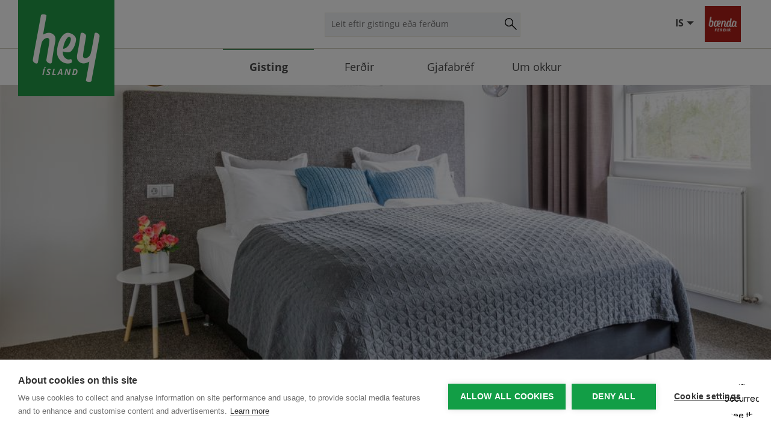

--- FILE ---
content_type: text/html; charset=utf-8
request_url: https://www.heyiceland.is/is/gisting/detail/871/litli-geysir-geysir-cottages
body_size: 23483
content:



<!doctype html>
<!--[if lt IE 7]> <html class="no-js lt-ie9 lt-ie8 lt-ie7" lang="is"> <![endif]-->
<!--[if IE 7]>    <html class="no-js lt-ie9 lt-ie8" lang="is"> <![endif]-->
<!--[if IE 8]>    <html class="no-js lt-ie9" lang="is"> <![endif]-->
<!--[if gt IE 8]><!-->
<html class="no-js" xml:lang="is" lang="is" xmlns="http://www.w3.org/1999/xhtml" xmlns:fb="http://ogp.me/ns/fb#">
<!--<![endif]-->
<head id="ctl00_ctl00_Head1"><title>
	Litli Geysir í Haukadal
</title><meta http-equiv="Content-Type" content="text/html; charset=utf-8" /><meta http-equiv="X-UA-Compatible" content="IE=edge,chrome=1" /><meta name="viewport" content="width=device-width, initial-scale=1.0, minimum-scale=0.5, maximum-scale=1.0" /><link rel="icon" href="/favicon.ico" type="image/x-icon" /><link rel="shortcut icon" href="/favicon.ico" type="image/x-icon" />
	<!-- CSS concatenated and minified via ant build script-->
	<link rel="stylesheet" href="https://use.typekit.net/coy0xkp.css" /><link rel="stylesheet" href="https://d1azc1qln24ryf.cloudfront.net/48934/hey/style-cf.css?ie30im" /><link rel="stylesheet" href="//code.jquery.com/ui/1.10.4/themes/smoothness/jquery-ui.min.css" /><link href="/bundles/css?v=3TWFa69dTlcuRNVTirTMITBXrYODRAiRyrsRgbCcWzM1" rel="stylesheet"/>

<link href="/bundles/main?v=dPXuFGaTRSP9o7HNQOxB38kbdp_KGHUTb4djX4bL_yg1" rel="stylesheet"/>
<link rel="stylesheet" href="/css/print.css" media="print" />

<meta name="twitter:card" content="summary_large_image">
<meta name="twitter:site" content="@heyiceland">
<meta name="twitter:title" content="Litli Geysir">
<meta name="twitter:description" content="Sveitahótel hjá hinu víðfræga hverasvæði við Geysi á Suðurlandi, einum kunnasta og fjölsóttasta ferðamannastað á Íslandi. Herbergin eru staðsett á tveimur stöðum á svæðinu, þ.e. á Litla Geysi og í smáhýsunum Geysir Cottages.  Öll herbergi eru með sérbaðherbergi...">
<meta name="twitter:image" content="https://www.heyiceland.is/asset/23146/double-room.jpg">

	
<script>
  window.uetq = window.uetq || [];
  window.uetq.push('consent', 'default', { 'ad_storage': 'denied' });
</script>

	<!-- CookieHub-->
<script src="https://cdn.cookiehub.eu/c2/252a0ba0.js"></script>
<script type="text/javascript">
  document.addEventListener("DOMContentLoaded", function (event) {
    var cpm = {};
    window.cookiehub.load(cpm);
  });
</script>
  

<!-- UET Begins -->
<script> (function (w, d, t, r, u) { var f, n, i; w[u] = w[u] || [], f = function () { var o = { ti: "187188323", enableAutoSpaTracking: true }; o.q = w[u], w[u] = new UET(o), w[u].push("pageLoad") }, n = d.createElement(t), n.src = r, n.async = 1, n.onload = n.onreadystatechange = function () { var s = this.readyState; s && s !== "loaded" && s !== "complete" || (f(), n.onload = n.onreadystatechange = null) }, i = d.getElementsByTagName(t)[0], i.parentNode.insertBefore(n, i) })(window, document, "script", "//bat.bing.com/bat.js", "uetq"); </script>
<!-- UET Ends -->
<!-- Diginius Analytics Begins -->

<script type="text/javascript">

  ; (function (p, l, o, w, i, n, g) {
    if (!p[i]) {
      p.GlobalSnowplowNamespace = p.GlobalSnowplowNamespace || [];

      p.GlobalSnowplowNamespace.push(i); p[i] = function () {
        (p[i].q = p[i].q || []).push(arguments)

      }; p[i].q = p[i].q || []; n = l.createElement(o); g = l.getElementsByTagName(o)[0]; n.async = 1;

      n.src = w; g.parentNode.insertBefore(n, g)
    }
  }(window, document, "script", "//d1hsde1uwi6p0a.cloudfront.net/version/hq9xnghz.js", "diginius"));

  window.diginius('newTracker', 'cf', 'd2zinxbvgvxnpa.cloudfront.net', {

    appId: 'xp0uIyJ0jQVxosJYedz9mhpTVSF2',

    platform: 'web',

    contexts: {

      geolocation: false,

      performanceTiming: true,

      gaCookies: true

    }

  });

  window.diginius('enableLinkClickTracking');

  window.diginius('enableActivityTracking', 5, 10);

  window.diginius('trackPageView');

</script>

<!-- Diginius Analytics Ends -->
	
	

	
	<!-- Start Visual Website Optimizer Asynchronous Code -->
	<script type='text/javascript'>
		var _vwo_code = (function () {
			var account_id = 289958,
				settings_tolerance = 2000,
				library_tolerance = 2500,
				use_existing_jquery = false,
				/* DO NOT EDIT BELOW THIS LINE */
				f = false, d = document; return { use_existing_jquery: function () { return use_existing_jquery; }, library_tolerance: function () { return library_tolerance; }, finish: function () { if (!f) { f = true; var a = d.getElementById('_vis_opt_path_hides'); if (a) a.parentNode.removeChild(a); } }, finished: function () { return f; }, load: function (a) { var b = d.createElement('script'); b.src = a; b.type = 'text/javascript'; b.innerText; b.onerror = function () { _vwo_code.finish(); }; d.getElementsByTagName('head')[0].appendChild(b); }, init: function () { settings_timer = setTimeout('_vwo_code.finish()', settings_tolerance); var a = d.createElement('style'), b = 'body{opacity:0 !important;filter:alpha(opacity=0) !important;background:none !important;}', h = d.getElementsByTagName('head')[0]; a.setAttribute('id', '_vis_opt_path_hides'); a.setAttribute('type', 'text/css'); if (a.styleSheet) a.styleSheet.cssText = b; else a.appendChild(d.createTextNode(b)); h.appendChild(a); this.load('//dev.visualwebsiteoptimizer.com/j.php?a=' + account_id + '&u=' + encodeURIComponent(d.URL) + '&r=' + Math.random()); return settings_timer; } };
		}()); _vwo_settings_timer = _vwo_code.init();
	</script>
	<!-- End Visual Website Optimizer Asynchronous Code -->
	<link rel="stylesheet" type="text/css" href="//cdn.jsdelivr.net/gh/kenwheeler/slick@1.8.0/slick/slick.css" /><link rel="stylesheet" type="text/css" href="//cdn.jsdelivr.net/gh/kenwheeler/slick@1.8.0/slick/slick-theme.css" /><link rel="canonical" href="https://www.heyiceland.is/is/gisting/detail/871/litli-geysir-geysir-cottages" /><meta property="og:title" content="Litli Geysir" /><meta property="og:description" content="Sveitahótel hjá hinu víðfræga hverasvæði við Geysi á Suðurlandi, einum kunnasta og fjölsóttasta ferðamannastað á Íslandi. Herbergin eru staðsett á tveimur stöðum á svæðinu, þ.e. á Litla Geysi og í smáhýsunum Geysir Cottages.  Öll herbergi eru með..." /><meta property="og:image" content="https://www.heyiceland.is/asset/23146/double-room.jpg" /><meta name="description" content="Fjölskyldurekið heilsárshótel við Geysi sem samanstendur af glæsilegum veitingastað, 70 herbergjum með sérbaðherbergi og náttúrulegri hverasundlaug. Einnig tjaldsvæði. Góð aðstaða til veislu-og fundahaldna fyrir allt að 600 manns. " /></head>
<body id="one-col-sub" class=" tour-detail is c2282">
	

<!-- Google Tag Manager -->
<noscript><iframe src="//www.googletagmanager.com/ns.html?id=GTM-PKG6X8"
height="0" width="0" style="display:none;visibility:hidden"></iframe></noscript>
<script>(function (w, d, s, l, i) {
  w[l] = w[l] || []; w[l].push({
    'gtm.start':
    new Date().getTime(), event: 'gtm.js'
  }); var f = d.getElementsByTagName(s)[0],
  j = d.createElement(s), dl = l != 'dataLayer' ? '&l=' + l : ''; j.async = true; j.src =
  '//www.googletagmanager.com/gtm.js?id=' + i + dl; f.parentNode.insertBefore(j, f);
})(window, document, 'script', 'dataLayer', 'GTM-PKG6X8');</script>
<!-- End Google Tag Manager -->

	<form method="post" action="./litli-geysir-geysir-cottages" id="aspnetForm">
<div class="aspNetHidden">
<input type="hidden" name="__EVENTTARGET" id="__EVENTTARGET" value="" />
<input type="hidden" name="__EVENTARGUMENT" id="__EVENTARGUMENT" value="" />
<input type="hidden" name="__VIEWSTATE" id="__VIEWSTATE" value="pnRA40xk76gUqnmCCbDH8/nD8GBnmiOsR+z49bsrE0XfQ9Jlwvw9O03DfwMXnxsoPF0P9wtseLr1UyIX80KgwnIBR3b5I0qh1kO/7jepa1WSTwdYX9oesppVf9zY4/fariUj4Po0hpZpqJYi942cfknAcdENh8oL9i93gyqPy7tFKEHqA9YydHBNTykozre3wes8Pc3iUek5YCDuLqY4ICBPvemu4IHFfbCjZby6L56wsQ5e18fljoRrh70NyzL/QUqmzm6JdfGfRJL2Iv758dubviagDsW8wTicucuTw9t2uLj3nm1jnsj56sFCzNAG+pUeYSzxAdbRe9WlOBNpCefEG/q/HlU5Xx6eJS/22/OgDJtNZqGkJGYVW04RMw3WpMvAYkubibZL/DvVS+7Ttag7dCHq7OqHOQhp08f+7maSs3o+Cdv6iL6LuuMGw122dcBNOb3G2AybyJvDgF+qcuv93bcmbl3j3pkIIlDrUti0O5FY3XdW2UbTu4bH34NXrfMWXN0vY6lK+25YWKDlTCb9mPuFOpGcFxWWjpeB+fQwoK0jzE0vgMcWPAAAZp6/9KpzZJIBqeXGdtCLvv5JuGo/1RoA98+CWWsfHqFaFZ86qrIRwZYgOjWfp/tXlQ/UHloVA0jUzJtA3s0+TiPKbMBWu2g/Ez+GGBSEp9XyrTtJPg8ebGb8nJUQZVBZl+HyT3Hu47NheIKmKEzjg6SGZ/433I62EvVLV1KeJ81LLo9QJXJA8g4TWRTjARvcR32feT1v7h7uxXlE/dAfDMpw9FpOMiLZsEO8y/y1A96giYT28Moh1x9s2N+aNWKq/lMyLnA29jI3DBHVEPMdOHpug2WFoLS13v2o0APbPaDK+DwuFukdl4WfdIcSk6aWm3MwOj74pFtug2T0iFLfpB/6fgYvyGNuEnGA8EEv4E5brttd8QtUCKDcWaccvcaL4eeI9IsP7AQrgSBhRIE1e/yQtFeZlaPsCSXrlW6Ujh4abM6swnVmWlxrWtxMjQtJLO1+R2xt5ANRss3KC3bmlmlIzY1v6wqAHN2qlWSnm4TBpiEUVsIZE/NL/jEFWA762Pid+BZDdnvQdqi9cMWtzbZDYy5/SkZf221He8l5aZY7URGhlZIxQ35CBu+iOxapcze861hHipF6WrJShXX93krXAcxUgGQxlsKEnwFanrASR0vbz6SglRGsE6kGpMjWr8PO8cfCwA==" />
</div>

<script type="text/javascript">
//<![CDATA[
var theForm = document.forms['aspnetForm'];
if (!theForm) {
    theForm = document.aspnetForm;
}
function __doPostBack(eventTarget, eventArgument) {
    if (!theForm.onsubmit || (theForm.onsubmit() != false)) {
        theForm.__EVENTTARGET.value = eventTarget;
        theForm.__EVENTARGUMENT.value = eventArgument;
        theForm.submit();
    }
}
//]]>
</script>



<script src="https://ajax.aspnetcdn.com/ajax/4.5/6/MsAjaxBundle.js" type="text/javascript"></script>
<script type="text/javascript">
//<![CDATA[
(window.Sys)||document.write('<script type="text/javascript" src="/bundles/MsAjaxJs?v=D6VN0fHlwFSIWjbVzi6mZyE9Ls-4LNrSSYVGRU46XF81"><\/script>');//]]>
</script>

<script src="https://ajax.aspnetcdn.com/ajax/jQuery/jquery-1.7.1.min.js" type="text/javascript"></script>
<script type="text/javascript">
//<![CDATA[
(window.jQuery)||document.write('<script type="text/javascript" src="/js/jquery-1.7.1.min.js"><\/script>');//]]>
</script>

<script src="https://ajax.aspnetcdn.com/ajax/4.5/6/WebFormsBundle.js" type="text/javascript"></script>
<script type="text/javascript">
//<![CDATA[
(window.WebForm_PostBackOptions)||document.write('<script type="text/javascript" src="/bundles/WebFormsJs?v=fx68XtDrjDH5xJC1LV_MfwRsoNQPEOGwk0mGWxjyw081"><\/script>');//]]>
</script>

<script src="//code.jquery.com/ui/1.10.4/jquery-ui.min.js" type="text/javascript"></script>
<script src="//ajax.aspnetcdn.com/ajax/jquery.cycle/2.99/jquery.cycle.all.min.js" type="text/javascript"></script>
<div class="aspNetHidden">

	<input type="hidden" name="__VIEWSTATEGENERATOR" id="__VIEWSTATEGENERATOR" value="9CE49065" />
</div>
		<script type="text/javascript">
//<![CDATA[
Sys.WebForms.PageRequestManager._initialize('ctl00$ctl00$ctl12', 'aspnetForm', [], [], [], 90, 'ctl00$ctl00');
//]]>
</script>

		<script type="text/javascript">
			var hey = { domainId: 19 };
		</script>
		<script src="/bundles/js?v=ENR4BNWKTeFGM5N9Yy-YmZFBFuGTO8n21Ob2eJL0ra41"></script>

		<input type="hidden" name="ctl00$ctl00$hifDomainID" id="hifDomainID" value="19" />
		<input type="hidden" name="ctl00$ctl00$hidCatID" id="hidCatID" value="2282" />        

		


<header class="top-header">
    <div class="desktopInfo">

    
    </div>
  <div id="header">
    <div class="header-wrapper">
      <div class="header-content">
        <div class="header-button left menu-button">
          <a href="#" class="hyp-menu"></a>
          <div class="tip"></div>
        </div>
        <div class="site-logo">
          <a id="ctl00_ctl00_Header1_hypSiteLogo" href="/is"><img src="/img/site-logo-hey-is.png" alt="" /></a>
        </div>
        <div class="no-disp">
          <p>
            Go to<a href="#main-navigation"> navigation </a>.
          </p>
        </div>
        <div class="header-button right menu-button">
          <a href="#" class="hyp-search"></a>
        </div>
        <hr class="no-disp" />

        

<div class="switch-languages">
	<a onclick="javascript:$('.switch-languages').toggleClass('open'); return false;">IS</a>
	<ul class="languages-dropdown">
		<li><a href="/is">IS</a></li>
		<li><a href="/">EN</a></li>
		<li><a href="/de">DE</a></li>
	</ul>
</div>

        <div id="ctl00_ctl00_Header1_divBfLogo" class="bf-logo">
              <a id="ctl00_ctl00_Header1_hypBFLogo" href="https://www.baendaferdir.is"><img src="/img/bf-site-logo2.JPG" alt="" /></a>
          </div>
      </div>
    </div>
  </div>
  <div class="mobile-search">
    <div class="tip"></div>
    
<script type="text/javascript">
  $(function () {
	  $('#btnSearch, #btnSearchTrips').click(function(event) {
		  event.preventDefault();

		  var getValuesFor = function(id) {
			  var value = $('#' + id).val();
			  if (value === '0') {
				  var tempList = [];
				  $('#' + id + ' option').each(function() {
					  if (this.value.toString() !== '-1' && this.value.toString() !== '0') {
						  tempList.push(this.value);
					  }
				  });
				  return tempList;
			  } else if (value === '-1') {
				  return null;
			  }
			  return value;
		  };
		  var getDateFrom = function(id) {
			  var value = $('#' + id).val();
			  var splitdate = value.split('.');
			  if (new Date(splitdate[1] + '.' + splitdate[0] + '.' + splitdate[2]).toString() !== 'Invalid Date') {
				  return value;
			  }
			  return null;
		  };

		  var searchVariables = {
			  accommodation: getValuesFor('ddlAccomodation'),
			  tours: getValuesFor('ddlTours'),
			  activities: getValuesFor('ddlActivities'),
			  season: getValuesFor('ddlSeason'),
			  region: getValuesFor('ddlRegion'),
			  //services: null,
			  //subjects: null,
			  //durationParents: null,
			  keyword: function() {
				  var tempText = $('#searchText').val();
				  if (tempText !== '' && tempText !== null && tempText !== undefined) {
					  return tempText;
				  } else {
					  return null;
				  }
			  }(),
			  availableDateFrom: getDateFrom('txtAvailabilityFrom'),
			  availableDateTo: getDateFrom('txtAvailabilityTo')
		  }


		  var searchUrl = '/is/leit/';
		  //if (window.location.pathname.toUpperCase() === searchUrl.toUpperCase()) {
			 // RebuildSearchParametersFrom(searchVariables);
			 // if ($('.hyp-menu').css('display') === 'block') {
				//  $('.hyp-search').click();
			 // }
		  //} else {
			  window.location.href = searchUrl + '?' + EncodeQueryData(searchVariables);
		  //}
	  });

  });
</script>
  <div id="qsearch" onkeypress="javascript:return WebForm_FireDefaultButton(event, &#39;btnSearch&#39;)">
	
  <h2 class="no-disp">Search</h2>
    <input name="ctl00$ctl00$Header1$TopSearch$searchText" type="text" id="searchText" class="txt-keyword-search-mobile input-field" placeholder="Leit eftir gistingu eða ferðum" />
    <input type="submit" name="ctl00$ctl00$Header1$TopSearch$btnSearch" value="Leita" id="btnSearch" title="Leita" class="button" />
    <input type="hidden" name="ctl00$ctl00$Header1$TopSearch$hidIdType" id="ctl00_ctl00_Header1_TopSearch_hidIdType" />
          <div class="suggestions"></div>
    <div class="mobile-filter">
        <div class="dropdown-wrapper-1">
          <select name="ctl00$ctl00$Header1$TopSearch$ddlAccomodation" id="ddlAccomodation">
		<option selected="selected" value="-1">Gisting</option>
		<option value="0">Allar gistim&#246;guleikar</option>
		<option value="7">H&#243;tel</option>
		<option value="1">Gistih&#250;s</option>
		<option value="17">Gisting me&#240; b&#250;skap</option>
		<option value="8">B&#250;sta&#240;ir &amp; &#237;b&#250;&#240;ir</option>
		<option value="9">Svefnpokagisting</option>

	</select>
					            <div class="view-on-map">
              <a href="/is/kort-gisting-um-allt-land"><span class="icon-area"></span>Sko&#240;a &#225; korti</a>
            </div>
        </div>
      <div class="search-availability">
        <input name="ctl00$ctl00$Header1$TopSearch$txtAvailabilityFrom" type="text" value="Frá" id="txtAvailabilityFrom" class="from input-field datetime watermark" />
        <input name="ctl00$ctl00$Header1$TopSearch$txtAvailabilityTo" type="text" value="Til" id="txtAvailabilityTo" class="to input-field datetime watermark" />
      </div>
        <div class="dropdown-wrapper-2">
          <select name="ctl00$ctl00$Header1$TopSearch$ddlTours" id="ddlTours">
		<option selected="selected" value="-1">Fer&#240;ir</option>
		<option value="0">Allar fer&#240;ir</option>
		<option value="15">&#222;ematengdar fer&#240;ir</option>
		<option value="10">G&#246;ngur og Hlaup</option>
		<option value="22">Fuglasko&#240;unarfer&#240;</option>

	</select>
        </div>
        <div class="dropdown-wrapper-3">
          <select name="ctl00$ctl00$Header1$TopSearch$ddlActivities" id="ddlActivities">
		<option selected="selected" value="-1">Fer&#240;ir</option>
		<option value="0">Allar dagsfer&#240;ir</option>
		<option value="10">G&#246;ngufer&#240;ir</option>
		<option value="28">Hj&#243;lafer&#240;ir</option>
		<option value="2">Hestafer&#240;ir</option>
		<option value="17">Sveitaheims&#243;kn</option>
		<option value="3">Jeppafer&#240;ir</option>
		<option value="13">B&#225;tsfer&#240;ir</option>
		<option value="18">Sko&#240;unarfer&#240;ir</option>
		<option value="14">Menning og saga</option>
		<option value="11">N&#225;tt&#250;rulaugar</option>
		<option value="5">Hvalasko&#240;un</option>
		<option value="20">&#198;vint&#253;rafer&#240;ir</option>
		<option value="21">Nor&#240;urlj&#243;safer&#240;ir</option>
		<option value="22">Fuglasko&#240;unarfer&#240;</option>
		<option value="23">Golf og gisting</option>
		<option value="27">Sk&#237;&#240;afer&#240;ir</option>
		<option value="29">Fer&#240; me&#240; lei&#240;s&#246;gn</option>
		<option value="30">Safn / S&#253;ningar</option>
		<option value="31">Samg&#246;ngur</option>
		<option value="32">R&#250;tufer&#240;ir me&#240; lei&#240;s&#246;gn</option>
		<option value="33">S&#243;lmyrkvi</option>

	</select>
        </div>
        <div class="dropdown-wrapper-4">
          <select name="ctl00$ctl00$Header1$TopSearch$ddlSeason" id="ddlSeason">
		<option selected="selected" value="-1">&#193;rst&#237;&#240;ir</option>
		<option value="1">Allt &#225;ri&#240;</option>
		<option value="2">Ma&#237; - Sept</option>
		<option value="3">Okt - Apr</option>

	</select>
        </div>
        <div class="dropdown-wrapper-5">
          <select name="ctl00$ctl00$Header1$TopSearch$ddlRegion" id="ddlRegion">
		<option selected="selected" value="-1">Sv&#230;&#240;i</option>
		<option value="0">&#214;ll sv&#230;&#240;i</option>
		<option value="1">H&#246;fu&#240;borgarsv&#230;&#240;i&#240;</option>
		<option value="2">Reykjanes</option>
		<option value="3">Vesturland</option>
		<option value="4">Vestfir&#240;ir</option>
		<option value="5">Nor&#240;urland</option>
		<option value="6">Austurland</option>
		<option value="7">Su&#240;urland</option>
		<option value="8">H&#225;lendi&#240;</option>
		<option value="11">Gr&#230;nland</option>

	</select>
        </div>
        <div class="box-search-button-wrapper">
        <input type="submit" name="ctl00$ctl00$Header1$TopSearch$btnSearchTrips" value="Leita" id="btnSearchTrips" class="box-search-button" />
        </div>
    </div>
  
</div>
  </div>
    <div class="mobileInfo">
        </div>
  <div class="mobile-navigation">
    

<nav class="main-navigation">
  <h2 class="no-disp"></h2>
  <div class="content">
    
    <ul class="level1"><li class="first c2282 current_page "><a href="/is/gisting" target="">Gisting</a></li><li class="c2310 "><a href="/is/afthreying" target="">Ferðir</a></li><li class="c4807 "><a href="/is/um-okkur/gjafabref" target="">Gjafabréf</a></li><li class="last c2304 parent"><a href="/is/um-okkur/um-hey-island" target="">Um okkur</a><a href="#" class="expand"></a><ul class="level2 parent"><li class="first c2402 "><a href="/is/um-okkur/um-hey-island" target="">Um Hey Iceland</a></li><li class="c2608 "><a href="/is/um-okkur/starfsfolk-hey-island-og-baendaferda" target="">Starfsfólk Hey Iceland og Bændaferða</a></li><li class="c2355 "><a href="/is/um-okkur/hafdu-samband" target="">Hafðu samband</a></li><li class="c2329 parent"><a href="/is/um-okkur/frettir" target="">Fréttir</a><a href="#" class="expand"></a><ul class="level3 parent"><li class="first last c4826 "><a href="/is/um-okkur/frettir/frettir-2025" target="">Fréttir 2025</a></li></ul></li><li class="c2354 parent"><a href="/is/um-okkur/gjafabref" target="">Gjafabréf</a><a href="#" class="expand"></a><ul class="level3 parent"><li class="first last c2409 "><a href="/is/um-okkur/gjafabref/kaupa-gjafabref" target="">Kaupa gjafabréf</a></li></ul></li><li class="c4662 parent"><a href="/is/um-okkur/abyrg-ferdathjonusta" target="">Ábyrg ferðaþjónusta</a><a href="#" class="expand"></a><ul class="level3 parent"><li class="first c2352 "><a href="/is/um-okkur/abyrg-ferdathjonusta/sjalfbaernistefna" target="">Sjálfbærnistefna</a></li><li class="c4746 "><a href="/is/um-okkur/abyrg-ferdathjonusta/vegna-covid19" target="">Vegna COVID19</a></li><li class="last c4767 "><a href="/is/um-okkur/abyrg-ferdathjonusta/hreint-og-oruggt" target="">Hreint og öruggt</a></li></ul></li><li class="c2333 "><a href="/is/um-okkur/gistiflokkar" target="">Gistiflokkar</a></li><li class="c2353 "><a href="/is/um-okkur/bokunarskilmalar" target="">Bókunarskilmálar</a></li><li class="c2420 "><a href="/is/um-okkur/atvinna" target="">Atvinna</a></li><li class="c2359 "><a href="/is/um-okkur/saga-ferdathjonustu-baenda" target="">Saga Ferðaþjónustu bænda</a></li><li class="c2397 "><a href="/is/um-okkur/stjorn-ferdathjonustu-baenda-hf" target="">Stjórn Ferðaþjónustu bænda hf.</a></li><li class="c2389 "><a href="/is/um-okkur/vottanir" target="">Vottanir</a></li><li class="c4717 "><a href="/is/um-okkur/hledsla-i-hladi" target="">Hleðsla í hlaði </a></li><li class="c4724 "><a href="/is/um-okkur/wapp-gonguferdaapp" target="">Wapp gönguferðaapp</a></li><li class="c4719 "><a href="/is/um-okkur/personuverndarstefna-hey-iceland" target="">Persónuverndarstefna</a></li><li class="c2439 "><a href="/is/um-okkur/notkun-fotspora" target="">Notkun fótspora</a></li><li class="last c4729 "><a href="/is/um-okkur/kolefnisjofnun" target="">Kolefnisjöfnun - Framlag þitt á móti framlagi okkar</a></li></ul></li></ul>
  </div>
</nav>

  </div>


</header>
  <script type="text/javascript">
    $(document).ready(function () {
      $(".hyp-menu").click(function () {
        $("body").scrollTop();

        if ($(this).hasClass("toggled")) {
          $(this).removeClass("toggled");
          $('html, body').removeClass('NoScroll');
          $(".mobile-navigation").hide();
          $("header").removeClass("expanded");
        }
        else {
          // laga toggl
          $(this).addClass("toggled");
          $('html, body').addClass('NoScroll');
          $(".mobile-navigation").show();
          $("header").addClass("expanded");
        }
        $(".hyp-search").removeClass("toggled");
        $(".mobile-search").hide();

        return false;
      });

			$(".hyp-search").click(function () {
				if ($(this).hasClass("toggled")) {
          $(this).removeClass("toggled");
          $('html, body').removeClass('NoScroll');
          $(".mobile-search").removeClass("show-in-mobile");
        }
				else {
          $(this).addClass("toggled");
          $('html, body').addClass('NoScroll');
          $(".mobile-search").addClass("show-in-mobile");
        }

        $(".hyp-menu").removeClass("toggled");
        $(".mobile-navigation").hide();
      });
    });

    function checkSubMenu() {
      var menubutton = $(".header-button.left.menu-button");
      var topHeader = $(".top-header");
      var currency = $(".currency");
      var body = $("body");

      $(window).scroll(function () {
        if (menubutton.css("display") === 'none' || (body.hasClass("wide") && getViewportWidth() > 768)) {
          if ($(this).scrollTop() > 50) {
            topHeader.addClass("fixed-top");
          } else {
            topHeader.removeClass("fixed-top");
            currency.removeClass("open");
          }
        } else {
            topHeader.removeClass("fixed-top");
            if ($(this).scrollTop() > 50) {
                $(".desktopInfo").addClass("hide");
            }
            else
                $(".desktopInfo").removeClass("hide");
        }
      });
    }

    $(function (window) {
      checkSubMenu();
    }(window));
  </script>
		<div class="box-elements">
			<!--[if lt IE 7]>
              <br class="clear" />                        
      <![endif]-->
			

			<div class="innerbox header-links">
				
	<hr class="no-disp" />

			</div>
		</div>
		<div id="wrapper">
			
	
	<div class="wrap tour-top-image">
  <div class="inner">
	  <div id="topbanner" class="b-lazy bannerImage" data-src="/asset/23146/double-room.jpg?w=1800" style='background-position: 50% 50%; background-size: cover;'>
				<div class="banner-top-content">
				<div class="banner-text">
				</div>
					</div>
			
    </div>    
  </div>
  </div>



			<div class="page-title">
				<h1>Litli Geysir</h1>
			</div>
			<hr class="no-disp" />
			<div id="block_wrapper">
				
	
				<hr class="no-disp" />
				

	<div id="block_1">
		<div class="padding">
			
	

<script type="text/javascript" src="/js/jquery.sticky.js"></script>
<script type="text/javascript">
	var defaultTourDuration = '0'; 
	var duration = (!parseInt(defaultTourDuration, 10) ? 1 : parseInt(defaultTourDuration, 10));
  var baseBokunUrl = 'https://api.bokun.io';

  window.onload = function () { Sys.WebForms.PageRequestManager.getInstance().add_endRequest(endRequestHandler); }
  function endRequestHandler(sender, args) { BindControlEvents(); }
  $(function () { BindControlEvents(); });

  function OpenCurr() {
    document.getElementById('currDown').classList.toggle('open');
  }

  function BindControlEvents() {
    $("a#terms").fancybox({
      helpers: {
        overlay: {
          locked: false
        }
      },
      hideOnContentClick: false,
      margin: 10,
      padding: 20,
      overlayColor: '#ccc',
      overlayOpacity: 0.9,
      afterClose: function () { $("#wrapper").removeClass("without-z-index") }
    });

    if (getViewportWidth() > 768) {
      $(".farm-detail > nav").sticky({ topSpacing: 61 });
      $(".box-trip.about > .info-wrapper").sticky({ topSpacing: 121 });
    }
    else if (getViewportWidth() < 500) {
      $(".farm-detail > nav").sticky({ topSpacing: 50 });
      $(".box-trip.about > .info-wrapper").sticky({ topSpacing: 0 });
    }
    else {
      $(".farm-detail > nav").sticky({ topSpacing: 50 });
      $(".box-trip.about > .info-wrapper").sticky({ topSpacing: 119 });
    }

    $(".farm-detail nav li a").click(function () {
      $(".farm-detail nav li a").removeClass("current");
      $(this).addClass("current");
    });

    $(".more-photos, .less-photos").click(function () {
      $(".farm-detail .box-trip.photos").toggleClass("allphotos");
    });

    var availabilityDays = [];

		var settings = {
			dateFormat: 'dd.mm.yy',
			minDate: availabilityDays && availabilityDays.length ? new Date(availabilityDays[0]) : (typeof (minDate) === "undefined" ?
				(typeof (bookingDate) != "undefined" && bookingDate.currentServerDate > bookingDate.cutOffDateTime ? 1 : 0) : minDate),
			onSelect: function (selectedDate) {
				var option = this.id == "txtCheckinDate" ? "minDate" : "maxDate",
					instance = $(this).data("datepicker"),
					date = $.datepicker.parseDate(instance.settings.dateFormat ||
						$.datepicker._defaults.dateFormat,
						selectedDate, instance.settings);

				if (this.id == "txtCheckinDate") {
					$("#dateFrom").datepicker("setDate", date);

					date.setDate(date.getDate() + duration);
					dates.not(this).datepicker("option", option, date);

	        
				}

				
				loadTraviaAccommodationPrices($('#txtCheckinDate').val(), $('#txtCheckoutDate').val(), '310', '871');
					
			}
		};

    

    var dates = $("#txtCheckinDate, #txtCheckoutDate, #txtActivityDate").datepicker(settings).attr('readonly', 'true');
    $("#txtCheckinDate, #txtCheckoutDate").datepicker($.datepicker.regional["is"]);

	  // if pricing is enabled for tour, then we add few options so that datepicker is in line with pricing control
	  
		loadTraviaAccommodationPrices($('#txtCheckinDate').val(), $('#txtCheckoutDate').val(), '310', '871');
			
	}
</script>
<section class="farm-detail accommodation">
  <nav>
    <ul id="ctl00_ctl00_cphMain_cphMain_FarmDetails1_ulPhotos" class="cnt4">
      <li id="ctl00_ctl00_cphMain_cphMain_FarmDetails1_liPhotos"><a href="#photos">Myndir</a></li>
      <li id="ctl00_ctl00_cphMain_cphMain_FarmDetails1_liMap"><a href="#map">Kort</a></li>
      <li id="ctl00_ctl00_cphMain_cphMain_FarmDetails1_liDescription"><a href="#desc">L&#253;sing</a></li>
      
      
      
      
      <li id="ctl00_ctl00_cphMain_cphMain_FarmDetails1_liActivity" class="activity"><a href="#act">&#237; n&#225;grenni</a></li>

	    
        <li class="book">
          <a id="ctl00_ctl00_cphMain_cphMain_FarmDetails1_lbtnBookingAlt" class="Book" href="javascript:__doPostBack(&#39;ctl00$ctl00$cphMain$cphMain$FarmDetails1$lbtnBookingAlt&#39;,&#39;&#39;)">Bóka núna</a>
        </li>
      </ul>
  </nav>
  <div class="wrap">
    <div class="inner">
      

<div id="breadcrumbs">
	<div class="content">
		<h2 class="no-disp">You are here</h2>
		<ul>
			<li class="home"><a href="/is" title="Home">Heim</a></li>
			<li><a href="/is/gisting" title="Gisting">Gisting</a></li>
			<li class="last"><a href="/is/gisting/detail/871/litli-geysir" title="Litli Geysir">Litli Geysir</a></li>
			
			
		</ul>
	</div>
</div>

      <div class="box-trip about">
        <div class="content">
          <header>
            <h1>Litli Geysir</h1>
          </header>
          
          <div class="info-list upper">
            <ul>
              
              
                  <li>
                    <span class="seasons">
                      Árstíðir: </span>
                    
                  <a href="/is/gisting?season=1">Allt árið</a>
                
                  </li>
                
              <li>
                
                    <span class="regions">
                      Svæði: </span>
                    
                    <a href="/is/gisting?region=7">Suðurland</a>
                  

                  
              </li>
            </ul>
          </div>
          <p>Sveitahótel hjá hinu víðfræga hverasvæði við Geysi á Suðurlandi, einum kunnasta og fjölsóttasta ferðamannastað á Íslandi. Herbergin eru staðsett á tveimur stöðum á svæðinu, þ.e. á Litla Geysi og í smáhýsunum Geysir Cottages.  Öll herbergi eru með sérbaðherbergi.  Veitingastaðir, verslanir, margmiðlunarsýning um jarðfræði svæðisins og fjölmargt til afþreyingar og útivistar. Góð staðsetning skammt frá Gullfossi og liggur vel til skoðunarferða um Suðurland og inn á hálendið.  </p>
<p><strong>Opið frá 1. feb. - 1. jan. </strong></p>
          <div class="info-list">
            <ul>
              
                  <li>
                    <span class="accommodationtype no-disp">
                      Gerð: </span>
                    
                  
                  <a href="/is/gisting?accommodation=7">Hótel</a>
                
                
              
              
              , ID-693
              </li>
            </ul>
          </div>
          <!-- Go to www.addthis.com/dashboard to customize your tools -->

        </div>
        <div class="info-wrapper ">
          
          
          <div class="box-info">
            <span>Veldu dagsetningar</span>
            <input name="ctl00$ctl00$cphMain$cphMain$FarmDetails1$txtCheckinDate" type="text" value="26.12.2025" id="txtCheckinDate" class="checkin input-field datetime watermark" />
            <input name="ctl00$ctl00$cphMain$cphMain$FarmDetails1$txtCheckoutDate" type="text" value="27.12.2025" id="txtCheckoutDate" class="input-field datetime watermark" />
						
          </div>
          
          <div class="price-wrapper fnr871" data-eur="0">
            Frá:<span><i></i>kr.</span><div class="per-person">hver dvöl</div>
            <span class="icon-pila_nidur" onclick="OpenCurr(); return false;"></span>
            <ul id="currDown" class="currency-Dropdown">
              <li><a href="#" onclick='ChangeCurrency("EUR"); return false;'>€ EUR</a></li>
              <li><a href="#" onclick='ChangeCurrency("USD"); return false;'>$ USD</a></li>
              <li><a href="#" onclick='ChangeCurrency("GBP"); return false;'>£ GBP</a></li>
              <li><a href="#" onclick='ChangeCurrency("CAD"); return false;'>$ CAD</a></li>
              <li><a href="#" onclick='ChangeCurrency("ISK"); return false;'>&nbsp;&nbsp;&nbsp;ISK</a></li>
            </ul>
          </div>
					<a id="ctl00_ctl00_cphMain_cphMain_FarmDetails1_lbtnBooking" class="book" href="javascript:__doPostBack(&#39;ctl00$ctl00$cphMain$cphMain$FarmDetails1$lbtnBooking&#39;,&#39;&#39;)">Bóka núna</a>
            
          
        </div>
      </div>
	    
    </div>
  </div>

        <article id="ctl00_ctl00_cphMain_cphMain_FarmDetails1_boxPhotos" class="box-trip photos">
    <div class="content">
      <span class="offset-span" id="photos"></span>
      

<script type="text/javascript">
  $(document).ready(function () {
    $("ul#imagelist a").fancybox({
      'hideOnContentClick': true,
      'zoomSpeedIn': 500,
      'zoomSpeedOut': 500,
      'overlayShow': true,
      'type': 'image',
      helpers: {
        buttons: {}
      }

    });
  });
</script>
<ul id="imagelist">
  
      
      <li class="idx0">
	      <a rel="group1" href="/asset/23146/double-room.jpg?w=1200" aria-label="" data-fancybox="images" data-caption="">
	        <img alt="" src="/asset/23146/double-room.jpg?w=300&h=200&ftb=true" />
          
			<div class="overlay">
				<div class="text"></div>
			</div>
		  </a>
		
      </li>
    
      <li class="idx1">
	      <a rel="group1" href="/asset/23147/litli-geysir.jpg?w=1200" aria-label="" data-fancybox="images" data-caption="">
	        <img alt="" src="/asset/23147/litli-geysir.jpg?w=300&h=200&ftb=true" />
          
			<div class="overlay">
				<div class="text"></div>
			</div>
		  </a>
		
      </li>
    
      <li class="idx2">
	      <a rel="group1" href="/asset/23148/geysir-geothermal-area-4.jpg?w=1200" aria-label="" data-fancybox="images" data-caption="">
	        <img alt="" src="/asset/23148/geysir-geothermal-area-4.jpg?w=300&h=200&ftb=true" />
          
			<div class="overlay">
				<div class="text"></div>
			</div>
		  </a>
		
      </li>
    
      <li class="idx3">
	      <a rel="group1" href="/asset/23149/double-room-2.jpg?w=1200" aria-label="" data-fancybox="images" data-caption="">
	        <img alt="" src="/asset/23149/double-room-2.jpg?w=300&h=200&ftb=true" />
          
			<div class="overlay">
				<div class="text"></div>
			</div>
		  </a>
		
      </li>
    
      <li class="idx4">
	      <a rel="group1" href="/asset/23150/triple-room.jpg?w=1200" aria-label="" data-fancybox="images" data-caption="">
	        <img alt="" src="/asset/23150/triple-room.jpg?w=300&h=200&ftb=true" />
          
			<div class="overlay">
				<div class="text"></div>
			</div>
		  </a>
		
      </li>
    
      <li class="idx5">
	      <a rel="group1" href="/asset/23151/twin-room-2.jpg?w=1200" aria-label="" data-fancybox="images" data-caption="">
	        <img alt="" src="/asset/23151/twin-room-2.jpg?w=300&h=200&ftb=true" />
          
			<div class="overlay">
				<div class="text"></div>
			</div>
		  </a>
		
      </li>
    
      <li class="idx6">
	      <a rel="group1" href="/asset/23152/twin-room.jpg?w=1200" aria-label="" data-fancybox="images" data-caption="">
	        <img alt="" src="/asset/23152/twin-room.jpg?w=300&h=200&ftb=true" />
          
			<div class="overlay">
				<div class="text"></div>
			</div>
		  </a>
		
      </li>
    
      <li class="idx7">
	      <a rel="group1" href="/asset/23153/single-room.jpg?w=1200" aria-label="" data-fancybox="images" data-caption="">
	        <img alt="" src="/asset/23153/single-room.jpg?w=300&h=200&ftb=true" />
          
			<div class="overlay">
				<div class="text"></div>
			</div>
		  </a>
		
      </li>
    
      <li class="idx8">
	      <a rel="group1" href="/asset/23154/bathroom-2.jpg?w=1200" aria-label="" data-fancybox="images" data-caption="">
	        <img alt="" src="/asset/23154/bathroom-2.jpg?w=300&h=200&ftb=true" />
          
			<div class="overlay">
				<div class="text"></div>
			</div>
		  </a>
		
      </li>
    
      <li class="idx9">
	      <a rel="group1" href="/asset/23155/bathroom-3.jpg?w=1200" aria-label="" data-fancybox="images" data-caption="">
	        <img alt="" src="/asset/23155/bathroom-3.jpg?w=300&h=200&ftb=true" />
          
			<div class="overlay">
				<div class="text"></div>
			</div>
		  </a>
		
      </li>
    
      <li class="idx10">
	      <a rel="group1" href="/asset/23156/bathroom.jpg?w=1200" aria-label="" data-fancybox="images" data-caption="">
	        <img alt="" src="/asset/23156/bathroom.jpg?w=300&h=200&ftb=true" />
          
			<div class="overlay">
				<div class="text"></div>
			</div>
		  </a>
		
      </li>
    
      <li class="idx11">
	      <a rel="group1" href="/asset/23157/breakfast-buffe-3.jpg?w=1200" aria-label="" data-fancybox="images" data-caption="">
	        <img alt="" src="/asset/23157/breakfast-buffe-3.jpg?w=300&h=200&ftb=true" />
          
			<div class="overlay">
				<div class="text"></div>
			</div>
		  </a>
		
      </li>
    
      <li class="idx12">
	      <a rel="group1" href="/asset/23158/breakfast-buffe-2.jpg?w=1200" aria-label="" data-fancybox="images" data-caption="">
	        <img alt="" src="/asset/23158/breakfast-buffe-2.jpg?w=300&h=200&ftb=true" />
          
			<div class="overlay">
				<div class="text"></div>
			</div>
		  </a>
		
      </li>
    
      <li class="idx13">
	      <a rel="group1" href="/asset/23159/restaurant-at-hotel-geysir-fruits.jpg?w=1200" aria-label="" data-fancybox="images" data-caption="">
	        <img alt="" src="/asset/23159/restaurant-at-hotel-geysir-fruits.jpg?w=300&h=200&ftb=true" />
          
			<div class="overlay">
				<div class="text"></div>
			</div>
		  </a>
		
      </li>
    
      <li class="idx14">
	      <a rel="group1" href="/asset/23160/breakfast-buffe.jpg?w=1200" aria-label="" data-fancybox="images" data-caption="">
	        <img alt="" src="/asset/23160/breakfast-buffe.jpg?w=300&h=200&ftb=true" />
          
			<div class="overlay">
				<div class="text"></div>
			</div>
		  </a>
		
      </li>
    
      <li class="idx15">
	      <a rel="group1" href="/asset/23161/breakfast-buffe-4.jpg?w=1200" aria-label="" data-fancybox="images" data-caption="">
	        <img alt="" src="/asset/23161/breakfast-buffe-4.jpg?w=300&h=200&ftb=true" />
          
			<div class="overlay">
				<div class="text"></div>
			</div>
		  </a>
		
      </li>
    
      <li class="idx16">
	      <a rel="group1" href="/asset/23162/geysir-geothermal-area-3.jpg?w=1200" aria-label="" data-fancybox="images" data-caption="">
	        <img alt="" src="/asset/23162/geysir-geothermal-area-3.jpg?w=300&h=200&ftb=true" />
          
			<div class="overlay">
				<div class="text"></div>
			</div>
		  </a>
		
      </li>
    
      <li class="idx17">
	      <a rel="group1" href="/asset/23163/geysir-geothermal-area-northern-lights-2.jpg?w=1200" aria-label="" data-fancybox="images" data-caption="">
	        <img alt="" src="/asset/23163/geysir-geothermal-area-northern-lights-2.jpg?w=300&h=200&ftb=true" />
          
			<div class="overlay">
				<div class="text"></div>
			</div>
		  </a>
		
      </li>
    
      <li class="idx18">
	      <a rel="group1" href="/asset/23164/geysir-geothermal-area-northern-lights.jpg?w=1200" aria-label="" data-fancybox="images" data-caption="">
	        <img alt="" src="/asset/23164/geysir-geothermal-area-northern-lights.jpg?w=300&h=200&ftb=true" />
          
			<div class="overlay">
				<div class="text"></div>
			</div>
		  </a>
		
      </li>
    
      <li class="idx19">
	      <a rel="group1" href="/asset/23165/geysir-geothermal-area.jpg?w=1200" aria-label="" data-fancybox="images" data-caption="">
	        <img alt="" src="/asset/23165/geysir-geothermal-area.jpg?w=300&h=200&ftb=true" />
          
			<div class="overlay">
				<div class="text"></div>
			</div>
		  </a>
		
      </li>
    
      <li class="idx20">
	      <a rel="group1" href="/asset/23166/lounge-and-dining-area-2.jpg?w=1200" aria-label="" data-fancybox="images" data-caption="">
	        <img alt="" src="/asset/23166/lounge-and-dining-area-2.jpg?w=300&h=200&ftb=true" />
          
			<div class="overlay">
				<div class="text"></div>
			</div>
		  </a>
		
      </li>
    
      <li class="idx21">
	      <a rel="group1" href="/asset/23167/lounge-and-dining-area-3.jpg?w=1200" aria-label="" data-fancybox="images" data-caption="">
	        <img alt="" src="/asset/23167/lounge-and-dining-area-3.jpg?w=300&h=200&ftb=true" />
          
			<div class="overlay">
				<div class="text"></div>
			</div>
		  </a>
		
      </li>
    
      <li class="idx22">
	      <a rel="group1" href="/asset/23168/lounge-and-dining-area.jpg?w=1200" aria-label="" data-fancybox="images" data-caption="">
	        <img alt="" src="/asset/23168/lounge-and-dining-area.jpg?w=300&h=200&ftb=true" />
          
			<div class="overlay">
				<div class="text"></div>
			</div>
		  </a>
		
      </li>
    
      <li class="idx23">
	      <a rel="group1" href="/asset/23169/northern-lights-at-geysir.jpg?w=1200" aria-label="" data-fancybox="images" data-caption="">
	        <img alt="" src="/asset/23169/northern-lights-at-geysir.jpg?w=300&h=200&ftb=true" />
          
			<div class="overlay">
				<div class="text"></div>
			</div>
		  </a>
		
      </li>
    
      <li class="idx24">
	      <a rel="group1" href="/asset/23170/restaurant-at-hotel-geysir-2.jpg?w=1200" aria-label="" data-fancybox="images" data-caption="">
	        <img alt="" src="/asset/23170/restaurant-at-hotel-geysir-2.jpg?w=300&h=200&ftb=true" />
          
			<div class="overlay">
				<div class="text"></div>
			</div>
		  </a>
		
      </li>
    
      <li class="idx25">
	      <a rel="group1" href="/asset/23171/restaurant-at-hotel-geysir-3.jpg?w=1200" aria-label="" data-fancybox="images" data-caption="">
	        <img alt="" src="/asset/23171/restaurant-at-hotel-geysir-3.jpg?w=300&h=200&ftb=true" />
          
			<div class="overlay">
				<div class="text"></div>
			</div>
		  </a>
		
      </li>
    
      <li class="idx26">
	      <a rel="group1" href="/asset/23172/restaurant-at-hotel-geysir-hamburger.jpg?w=1200" aria-label="" data-fancybox="images" data-caption="">
	        <img alt="" src="/asset/23172/restaurant-at-hotel-geysir-hamburger.jpg?w=300&h=200&ftb=true" />
          
			<div class="overlay">
				<div class="text"></div>
			</div>
		  </a>
		
      </li>
    
      <li class="idx27">
	      <a rel="group1" href="/asset/23173/restaurant-at-hotel-geysir.jpg?w=1200" aria-label="" data-fancybox="images" data-caption="">
	        <img alt="" src="/asset/23173/restaurant-at-hotel-geysir.jpg?w=300&h=200&ftb=true" />
          
			<div class="overlay">
				<div class="text"></div>
			</div>
		  </a>
		
      </li>
    
      <li class="idx28">
	      <a rel="group1" href="/asset/23174/restaurant-bar-drink.jpg?w=1200" aria-label="" data-fancybox="images" data-caption="">
	        <img alt="" src="/asset/23174/restaurant-bar-drink.jpg?w=300&h=200&ftb=true" />
          
			<div class="overlay">
				<div class="text"></div>
			</div>
		  </a>
		
      </li>
    
      <li class="idx29">
	      <a rel="group1" href="/asset/23175/chef-at-hotel-geysir.jpg?w=1200" aria-label="" data-fancybox="images" data-caption="">
	        <img alt="" src="/asset/23175/chef-at-hotel-geysir.jpg?w=300&h=200&ftb=true" />
          
			<div class="overlay">
				<div class="text"></div>
			</div>
		  </a>
		
      </li>
    
      <li class="idx30">
	      <a rel="group1" href="/asset/23176/chef.jpg?w=1200" aria-label="" data-fancybox="images" data-caption="">
	        <img alt="" src="/asset/23176/chef.jpg?w=300&h=200&ftb=true" />
          
			<div class="overlay">
				<div class="text"></div>
			</div>
		  </a>
		
      </li>
    
      <li class="idx31">
	      <a rel="group1" href="/asset/23177/geysir-geothermal-area-2.jpg?w=1200" aria-label="" data-fancybox="images" data-caption="">
	        <img alt="" src="/asset/23177/geysir-geothermal-area-2.jpg?w=300&h=200&ftb=true" />
          
			<div class="overlay">
				<div class="text"></div>
			</div>
		  </a>
		
      </li>
    
    
  <li class="random">
    <iframe width="600" height="400" src="https://www.youtube.com/embed/dXU79Gb29tk?wmode=transparent" frameborder="0" wmode="opaque" allowfullscreen></iframe>
  </li>
</ul>
      <div class="photonav">
        <a class="more-photos" href="#photos">S&#253;na fleiri myndir</a>
        <a class="less-photos" href="#photos">S&#253;na f&#230;rri myndir</a>
      </div>
    </div>
  </article>
  <div class="wrap">
    <div class="inner">
      
      <article class="box-trip info">
        <div class="content">
          <h2>&#222;j&#243;nusta</h2>
          
              <ul class="services">
                
              <li>Sér baðherbergi</li>
            
              <li>Wi-Fi</li>
            
              <li>Veitingastaður </li>
            
              <li>Vínveitingar</li>
            
              <li>Máltíðir ef bókað er fyrirfram</li>
            
              <li>Sjónvarp inni á herbergjum</li>
            
              <li>Golfvöllur í nágrenni</li>
            
              <li>Hleðslustöð</li>
            
              <li>Merktar gönguleiðir</li>
            
              <li>Fundar- / Ráðstefnuherbergi</li>
            
              <li>Tjaldsvæði </li>
            
              </ul>
            
        </div>
      </article>
      <article id="ctl00_ctl00_cphMain_cphMain_FarmDetails1_boxMap" class="box-trip map-wrp">
        <div class="content">
          <span class="offset-span" id="map"></span>
          
<div class="map">
  <input type="hidden" name="ctl00$ctl00$cphMain$cphMain$FarmDetails1$FarmMap1$hidLatitudeLongitude" id="ctl00_ctl00_cphMain_cphMain_FarmDetails1_FarmMap1_hidLatitudeLongitude" value="64.310481, -20.301154" />
  <input type="hidden" name="ctl00$ctl00$cphMain$cphMain$FarmDetails1$FarmMap1$hidMarkerTitle" id="ctl00_ctl00_cphMain_cphMain_FarmDetails1_FarmMap1_hidMarkerTitle" value="Litli+Geysir" />
  <script type="text/javascript" src="//maps.googleapis.com/maps/api/js?key=AIzaSyCIv2gbn7rZxCsv1XJnPD6RWqv49aBi4Bg&sensor=true&language=en">
  </script>
  <script type="text/javascript">
    var zoomLevel = 10;
    $(function () {
      var latlong = "64.310481, -20.301154";
      if (latlong != "")
        prependThumbMap();
    });

    function initializeThumbMap() {
      var markerTitle = decodeURI("Litli+Geysir").replace(/\+/g, " ");
      var centerLatlng = new google.maps.LatLng(64.792848, -18.676758);
      var myLatlng = new google.maps.LatLng(64.310481, -20.301154);

      var myOptions = {
        center: centerLatlng,
        zoom: zoomLevel,
        mapTypeId: google.maps.MapTypeId.ROADMAP
      };

      var map = new google.maps.Map(document.getElementById("map_canvas"),
            myOptions);

      var marker = new google.maps.Marker({
        position: myLatlng,
        map: map,
        title: markerTitle,
        //icon: "/img/farmhouse.png"
        icon: "/img/location_pin.png"
      });

      map.setCenter(myLatlng, zoomLevel);
    }

    function prependThumbMap() {
      var mapCanvas = "<div id='map_canvas'></div>";
      $(".map").prepend(mapCanvas);
      initializeThumbMap();
    }
  </script>
</div>

          <div class="map-description">
            <h2>Í nágrenni</h2>
<ul class="checkmark">
<li>Geysir </li>
<li>Geysir margmiðlunarsafn</li>
<li>Gullfoss 8 km</li>
<li>Fljótasigling á Hvítá 16 km</li>
<li>Reykholt (sundlaug og verslun) 19 km</li>
<li>Skálholt 29 km</li>
<li>Laugarvatn 29 km</li>
<li>Sólheimar sjálfbært samfélag 32 km</li>
<li>Þingvellir 48 km</li>
<li>Hekla </li>
<li>Selfoss 60 km</li>
</ul>
          </div>
        </div>
      </article>
				
      <article id="ctl00_ctl00_cphMain_cphMain_FarmDetails1_boxDescription" class="box-trip">
        <div class="content">
          <span class="offset-span" id="desc"></span>
          <h3>Gistiaðstaða</h3>
<p><span>Öll gistiaðstaðan er í göngufæri frá aðalbyggingunni þar sem móttakan og veitingastaðurinn er. </span></p>
<p>Litli Geysir er gisting í 22 herbergjum í hótelbyggingu beint á móti hinum heimsfræga Geysi í Haukadal.  Öll herbergin eru með sérbaðherbergi, sjónvarpi, hárþurrku og ókeypis nettengingu.  Morgunverður er framreiddur frá kl. 8-10 á Litla Geysi.  </p>
<p>Einnig á svæðinu: <span style="text-decoration: underline;"><strong><br /></strong></span><a href="/Farm/Geysir smáhýsi" title="Skoða Hótel Geysi">Hótel Geysir</a> </p>
<p><span style="text-decoration: underline;">Tjaldsvæði:</span><br />Á Geysi er einnig rúmgott tjaldstæði og stæði fyrir húsbíla og húsvagna. Öll gistiaðstaðan er í göngufæri frá aðalbyggingunni þar sem móttakan og veitingastaðurinn er. </p>
<h3> <br />Veitingar/máltíðir</h3>
<p>Yfir vetrartímann er veitingastaður opinn fyrir gesti frá kl. 18-21 á Litla Geysi.  Yfir sumartímann geta gestir borðað á veitingastaðnum Hótel Geysir. Mjög góður veitingastaður þar sem lögð er áhersla á rétti úr innlendu og heimafengnu hráefni. Veitingastaðurinn rúmar allt að 600 manns í sæti og þar er góð aðstaða til að halda veislur fyrir minni eða stærri hópa og fundi. Við hliðina á hótelinu, í Geysir Center, er annar veitingastaður, Geysir Glima Restaurant, bístró þar sem í boði er matur úr heimafengnu og innlendu hráefni. Í Geysir Center er einnig skyndibitastaður þar sem má fá hamborgara, pizzur, súpu og eitt og annað af léttara taginu.</p>
<h3> <br />Þjónusta/afþreying</h3>
<p>Minjagripaverslun og verslunin Geysir með útivistarfatnað og fleira. Við hótelið er 9 holu golfvöllur. Gönguleiðir. Hestaferðir (5 km). Flúðasiglingar á Hvítá (16 km). Siglingar á hraðbátum upp eftir Hvítá (27 km). Sundlaug í Reykholti (19 km). Laugarvatn Fontana, spa and wellness centre (29 km). Næstu þéttbýli með verslun og ýmissi annarri þjónustu: Reykholt (19 km), Flúðir (25 km) og Selfoss (61 km).</p>
<h3> <br />Hversvæðið við Geysi - gönguleiðir</h3>
<p>Hversvæðið við Geysi er eitt kunnasta jarðhitasvæði á Íslandi. Þar er frægasti goshver í heimi, Geysir (The Great Geysir), en gos úr honum um miðja síðustu öld náðu 60 – 80 m. Gos í Geysi hafa verið stopul í nokkra áratugi. Goshverinn Strokkur, skammt frá sjálfum Geysi, gýs hins vegar myndarlega á 10-15 mín. fresti. Frá Geysi liggur malarvegur inn í skógrækt í Haukadal (2 km). Þar eru merktar gönguleiðir. Í gegnum skóginn liggur vegaslóði upp á hálendisbrúnina; tilvalið að ganga þar upp og njóta kyrrðarinnar og útsýnis til fjalla og jökla.</p>
<h3> <br />Gullfoss – fegursti foss í Evrópu</h3>
<p>Gullfoss (10 km) er frægasti foss á Íslandi og mörgum þykir hann einn fegursti foss í Evrópu. Fossinn fellur eftir tveimur þrepum niður í djúpt gljúfur og er hrífandi sjón hvort sem að sumri eða í klakaböndum að vetri. Hjá ferðamannamiðstöðinni við Gullfoss liggur fjölfarinn hálendisvegur milli Suður- og Norðurlands.</p>
<h3> <br />Skálholt, Þingvellir, Þjórsárdalur</h3>
<p>Skálholt (29 km), var biskups- og menntasetur frá miðri 11. öld fram undir aldamótin 1800, staður sem á sér mikla sögu. Þjóðgarðurinn á Þingvöllum (48 km) er með fegurstu stöðum á Íslandi. Þar var Alþingi Íslendinga háð í nær 9 aldir og þar var íslenska lýðveldið sett formlega á stofn 17. júní 1944. Þjórsárdalur (80 km) er sérstæð náttúruparadís í grennd við eldfjallið Heklu, óskaland þeirra sem vilja setja á sig gönguskóna og upplifa fjölbreytni íslenskrar náttúru. Í Þjórsárdal má einnig skoða endurgerðan bóndabæ frá víkingaöld.</p>
<p>Gestgjafi: Mábil Gróa. </p>
        </div>
      </article>
      
		
			
      
      
      
      <span class="offset-span-related" id="act">&nbsp;</span>
    </div>
  </div>
</section>

<div class="wrap">
  <div class="inner">
    <div class="farm-list detail">
      
<h1 class="in-the-area no-disp">í nágrenni</h1>
<header class="tours-related no-disp">
  <h2>Tours related to this article</h2>
</header>
<input type="hidden" name="ctl00$ctl00$cphMain$cphMain$FarmDetails1$FarmsOverviewSearchResultJson1$hifMobileSearchResult" id="hifMobileSearchResult" value="20" />

<div class="searchresult-thread">
</div>

<a style="display: none;" href="#" class="button secondary-button loadmore-searchresult no-disp">S&#253;na meira</a>
<script id="SearchBlockTemplate" type="text/x-handlebars-template">
</script>


<script>
  function OpenCurrSearch(test) {
      var open = false;
      if (test.children[0].classList.contains("open"))
        open = true;

      CloseCurrency();
      if (!open)
        test.children[0].classList.add("open");
    
  }
</script>
<script id="SearchResultTemplate" type="text/x-handlebars-template">
	{{#each this}}
         <article class="box-trip {{tourType this}}" data-itemid="{{ID}}">
					 <div class="description-wrapper">
						 <div class="box-image">
							 <a href="{{Url}}">
								 <img class="b-lazy" src="[data-uri]" data-src="{{ImageSrc}}?w=540&amp;h=430&amp;ftb=true" border="0" alt="" title="">
							 </a>
							 <div style="display:none;" class="{{#if LatLng}}geo{{else}}deco{{/if}}" onclick="return switchImageAndMap(this);"></div>
							 {{#if CustomParams.HasVakinn }}
									<div class="vakinn"></div>
							 {{/if}}
							 {{#if CustomParams.HasSwanEcolabel }}
									<div class="swan"></div>
							 {{/if}}
						 </div>
             <div class="box-location no-disp" data-id="{{ID}}" data-coordinates="{{LatLng}}">
               <div class="deco" onclick="return switchImageAndMap(this);"></div>
               <div id="map_canvas_{{ID}}" class="map-canvas"></div>
             </div>
						 <div class="box-description">
							 <header>
								 <h2>
									 <a href="{{Url}}">{{Name}}</a>
								 </h2>
							 </header>
							 {{EntryText}}
              <div class="related-info">
								{{#if RelatedAccommodationsCount}}
                  {{CustomParams.Farm}}:
                  {{#list RelatedAccommodations}}<a href="{{Url}}">{{Name}}</a>{{/list}}
                {{/if}}
                {{#if RelatedToursCount}}
									{{#if RelatedTours.length}}
										{{CustomParams.Tours}}:
										{{#list RelatedTours}}<a href="{{Url}}">{{Name}}</a>{{/list}}
									{{/if}}
                {{/if}}
							</div>
						 </div>
					 <div class="price-wrapper fnr{{ID}}" data-eur="{{PriceFromNumber}}">
						 {{{PriceFrom}}}
						<span class="icon-pila_nidur" onclick="OpenCurrSearch(this); return false;">
						  <ul id="currDown" class="currency-Dropdown">
							<li><a href="#" onclick='ChangeCurrency("EUR"); return false;'>€ EUR</a></li>
							<li><a href="#" onclick='ChangeCurrency("USD"); return false;'>$ USD</a></li>
							<li><a href="#" onclick='ChangeCurrency("GBP"); return false;'>£ GBP</a></li>
							<li><a href="#" onclick='ChangeCurrency("CAD"); return false;'>$ CAD</a></li>
							<li><a href="#" onclick='ChangeCurrency("ISK"); return false;'>&nbsp;&nbsp;&nbsp;ISK</a></li>
						  </ul>
						</span>
					 </div>
					 </div>
					 <div class="info-wrapper">
						 <div class="box-info">
							 <ul>
                 <li>{{listTypes}}</li>
								 {{#if FarmType}}
                   <li class="duration">{{CustomParams.Duration}}: <span><a href="#" onclick="RebuildSearchParametersFrom({durationparents:[{{DurationParentID}}]})">{{DurationText}}</a></span></li>
								 {{/if}}
                 <li class="region">{{#if Regions}}
                    {{CustomParams.Regions}}:
                    {{#list Regions}}<a href="#" onclick="RebuildSearchParametersFrom({region:[{{ID}}]})">{{Name}}</a>{{/list}}
                   {{/if}}
								 </li>
								 <li class="season">{{#if Seasons}}
                    {{CustomParams.Seasons}}:
                    {{#list Seasons}}<a href="#" onclick="RebuildSearchParametersFrom({season:[{{ID}}]})">{{Name}}</a>{{/list}}
                   {{/if}}
								 </li>
							 </ul>
						 </div>
						 <a href="{{Url}}" class="book">{{CustomParams.ViewDetails}}</a>
					 </div>
					 {{#if BokunAccessKey}}
            {{#if FarmType}}
						  {{loadbokunprices}}
            {{else}}
              {{loadbokunaccommodationprices}}
            {{/if}}
           {{/if}}
           {{retrieveDiscountHb this}}
				 </article>
	{{/each}}
</script>


<script src="/bundles/searchresult?v=2pQZcrfx1mmytY7wg9Sq2vgC8xcFH-5oXxiLx9Nz75I1"></script>



<div id="ctl00_ctl00_cphMain_cphMain_FarmDetails1_FarmsOverviewSearchResultJson1_pnlRelatedTours">
	
  <script type="text/javascript">
    // Clear cache and load searchresults
    $.ajaxSetup({ cache: false });
    skip = 0;
    LoadRelatedToursSearchResult(871);
  </script>

</div>


    </div>
  </div>
</div>


		</div>
	</div>

				<hr class="no-disp" />
				


	



				<hr class="no-disp" />
				
	


			</div>
		</div>
		<div class="contact-us-wrapper">
			<div class="content">
				<div class="banners">
					
<div class="banner connect-with-us">
  <div class='banner-text-item'><h2>Fylgstu með okkur #HeyIceland</h2>
<ul>
<li class="facebook"><a title="Find us on Facebook" href="https://www.facebook.com/ferdathjonustabaenda/" target="_blank"><img title="facebook.png" alt="facebook.png" src="/asset/16041/facebook.png" /></a></li>
<li class="twitter"><a title="Follow us on Twitter" href="https://twitter.com/heyiceland" target="_blank"><img title="Twitter.png" alt="Twitter.png" src="/asset/16043/twitter.png" /></a></li>
<li class="instagram"><a href="https://www.instagram.com/heyiceland/" target="_blank"><img title="Instagram.png" alt="Instagram.png" src="/asset/16042/instagram.png" /></a></li>
</ul></div>
</div>
 
<!-- Begin MailChimp Signup Form -->

<!--End mc_embed_signup-->
<div id="mc_embed_signup">
	<div class="text-item">
		<label>Fréttabréf</label>
		<div class="submit-wrapper">
		
			
			<a href="http://eepurl.com/gParRj" class="button" target="_blank">Skrá</a>	
		
		</div>
	</div>
</div>
				</div>
			</div>
		</div>
		<hr class="no-disp" />
		

		<hr class="no-disp" />
		

<div id="footer">
  <div class="content">
       
<script type="text/javascript">
  $(document).ready(function () {

    $(".banner").each(function (i) {
      i = i + 1;
      $(this).addClass("banner" + i);
    });

  });
</script>
    <div class="banners">
        
    <div class="banner ">
          <div class='banner-text-item'><h2>Skrifstofan</h2>
<ul>
<li>Ferðaþjónusta bænda hf.<br />Hey Iceland &amp; Bændaferðir  </li>
<li>Síðumúli 2, 2. hæð</li>
<li>108 Reykjavík</li>
<li><a title="Skoða staðsetningu á korti" href="https://ja.is/kort/?d=hashid%3A449pR&amp;x=359724&amp;y=406946&amp;z=8&amp;type=map">Skoða á korti</a></li>
<li>Kt. 530891-1359</li>
<li>VSK-númer: 31471</li>
</ul></div>
    </div>
        
    <div class="banner ">
          <div class='banner-text-item'><h2>Hafðu samband</h2>
<ul>
<li><a title="Hafðu samband" href="/is/um-okkur/hafdu-samband">Senda fyrirspurn</a></li>
<li><a title="Hafa samband við Hey Iceland" href="mailto:info@heyiceland.is">Senda póst</a></li>
<li>Hringdu í síma <a href="tel:570-2700">570 2700</a></li>
<li><strong>Opnunartími</strong>
<ul>
<li>mán-fim frá 9:00-16:00</li>
<li>fös frá 9:00-14:00</li>
</ul>
</li>
</ul></div>
    </div>
        
    <div class="banner ">
          <div class='banner-text-item'><h2>Um Hey Iceland</h2>
<ul>
<li><a title="Um Hey Ísland" href="/is/um-okkur/um-hey-island">Um okkur</a></li>
<li><a title="Starfsfólk Hey Ísland og Bændaferða" href="/is/um-okkur/starfsfolk-hey-island-og-baendaferda">Starfsfólk</a></li>
<li><a title="Ábyrgð ferðaþjónusta" href="/is/um-okkur/abyrg-ferdathjonusta">Ábyrg ferðaþjónusta</a></li>
<li><a href="/is/um-okkur/gjafabref" title="Kaupa gjafabréf Hey Iceland og Bændaferða">Kaupa gjafabréf</a></li>
<li><a title="Fréttir af Hey Iceland" href="/is/um-okkur/frettir">Hey fréttir</a></li>
<li><a title="Vefsíða Bændaferða" href="https://www.baendaferdir.is/">Bændaferðir - utanlandsferðir</a></li>
</ul></div>
    </div>
        
    <div class="banner agents">
          <div class='banner-text-item'><h2>Ævintýrin í sveitinni</h2>
<ul>
<li><a title="Gisting hjá Hey Íslandi" href="/is/gisting">Gisting hjá Hey Iceland</a></li>
<li><a title="Hleðsla við gistingu" href="/is/gisting/hledsla-i-hladi">Hleðsla á meðan þú sefur</a></li>
<li><a title="Voffi velkomin í gistingu" href="/is/gisting/voffi-velkominn-med-i-sveitina">Voffi velkomin í gistingu</a></li>
<li><a title="Fjölbreytt afþreying" href="/is/afthreying">Fjölbreytt afþreying</a></li>
</ul></div>
    </div>
  
    </div>    
  
  <div class="bottom-links">
       
<script type="text/javascript">
  $(document).ready(function () {

    $(".banner").each(function (i) {
      i = i + 1;
      $(this).addClass("banner" + i);
    });

  });
</script>
    <div class="banners">
        
    <div class="banner icelandictouristboard">
          <div class='banner-image-item'><a title="Vottanir" href="/is/um-okkur/vottanir" target="_self"  class="icelandictouristboard"><img src="/asset/30372/itb-isl-landscape.png?w=250" alt="Vottanir" border="0" /></a></div>
    </div>
        
    <div class="banner saf">
          <div class='banner-image-item'><a title="Vottanir" href="/is/um-okkur/vottanir" target="_self"  class="saf"><img src="/asset/30370/saf-logo-transparent.png?w=200" alt="Vottanir" border="0" /></a></div>
    </div>
        
    <div class="banner exportaward">
          <div class='banner-image-item'><a title="Vottanir" href="/is/um-okkur/vottanir/" target="_self"  class="exportaward"><img src="/asset/31041/fyrirmyndarfyrirtaeki-2025-blue.png?w=250" alt="Vottanir" border="0" /></a></div>
    </div>
        
    <div class="banner tripadvisor certificate">
          <div class='banner-image-item'><a title="Vottanir" href="/is/um-okkur/vottanir" target="_self"  class="tripadvisor certificate"><img src="/asset/31034/tcbr_transparent_bf_logo_l_2025_rgb.png" alt="Vottanir" border="0" /></a></div>
    </div>
        
    <div class="banner sites-logo">
          <div class='banner-image-item'><img src="/asset/27120/logo_baendaferdir_heyisland.png" alt="" border="0" class="sites-logo" /></div><div class='banner-text-item'><p><a href="/is/um-okkur/um-hey-iceland"><strong>Vörumerki Ferðaþjónustu bænda hf.</strong></a></p></div>
    </div>
  
    </div>    
  
  </div>
  </div>
</div>

		<hr class="no-disp" />
		<!-- Return to Top -->
		<div id="return-to-top"><i class="icon-angle-up"></i></div>

		
	




		<script>
			$(document).ready(function () {
				var bLazy = new Blazy({
					offset: 100 // Loads images 100px before they're visible
				});
			});

			// ===== Scroll to Top ==== 
			$(window).scroll(function () {
				if (!$("body").hasClass("wide")) {
					if ($(this).scrollTop() >= 500) {        // If page is scrolled more than 500px
						$('#return-to-top').fadeIn(200);    // Fade in the arrow
					} else {
						$('#return-to-top').fadeOut(200);   // Else fade out the arrow
					}
				}
			});
			$('#return-to-top').click(function () {      // When arrow is clicked
				$('body,html').animate({
					scrollTop: 0                       // Scroll to top of body
				}, 500);
			});
		</script>

		<script src="//code.jquery.com/ui/1.10.4/jquery-ui.min.js" type="text/javascript"></script>
		<script src="//ajax.aspnetcdn.com/ajax/jquery.cycle/2.99/jquery.cycle.all.min.js" type="text/javascript"></script>

		
<script type="text/javascript">
  Language = {
    readMore: 'Nánar'
  };
  for (var property in Language) {
    // leita að '" fannst ekki' í property strengnum, senda skilaboð ef svo er.
    if (Language[property].length-'" fannst ekki'.length === Language[property].indexOf('" fannst ekki')) {
      console.log('%cÞýðingar strengurinn: '+Language[property],'background: #000; color: #f00; font-size: 20px');
    }
  }
</script>

		<div id="fb-root"></div>
		<script>(function (d, s, id) {
				var js, fjs = d.getElementsByTagName(s)[0];
				if (d.getElementById(id)) return;
				js = d.createElement(s); js.id = id;
  
			js.src = "//connect.facebook.net/is_IS/sdk.js#xfbml=1&appId=367235530112475&version=v2.0";
  

			fjs.parentNode.insertBefore(js, fjs);
			}(document, 'script', 'facebook-jssdk'));
		</script>

		<script type="text/javascript">
			$(function () {
				$(".fancybox").fancybox();
			});
			var bookingDate = {
				currentServerDate: new Date(1766745648451),
				cutOffDateTime: new Date(1766772000000)
			};
		</script>
		<script type="text/javascript">
			$(function () {
				$(".box-tour").mouseenter(function () { if (getViewportWidth() > 400) $(this).toggleClass("hovered"); });
				$(".box-tour").mouseleave(function () { if (getViewportWidth() > 400) $(this).toggleClass("hovered"); });
			});
		</script>
		<script type="text/javascript" async src="//assets.pinterest.com/js/pinit.js"></script>
	</form>

	
<script>
    (function () {
      // Configuration parameters for the chatbot
      const config = {
        secretKey: "sk_8b59288740cf9a7645fc38772b9a144dbd97ca49134e4eb79342b1938d2a8566",
        position: "bottom-right",
      };

      // Build query parameters using URLSearchParams for better maintainability
      // URLSearchParams automatically handles proper encoding and formatting
      const params = new URLSearchParams(config).toString();

      // Create and configure the script element
      const script = document.createElement('script');
      script.src = "https://chatbot-api.menni.ai/api/widget?" + params;
      script.async = true;

      // Add load event handler
      script.onload = function () {
        console.log('Chatbot widget loaded successfully');
      };

      // Add error event handler  
      script.onerror = function (error) {
        console.error('Failed to load chatbot widget', error);
      };

      // Append the script to the document
      document.body.appendChild(script);
    })();
</script>


</body>
</html>


--- FILE ---
content_type: text/html; charset=utf-8
request_url: https://www.heyiceland.is/SearchResult.ashx?route=relatedtours&id=871&domainid=19&checkindate=26.12.2025&checkoutdate=27.12.2025&_=1766745651024
body_size: 24764
content:
[{"ID":1063,"NavisionID":"EF-688-003","NavID":"","IsReservation":false,"Name":"Hestasýning í Friðheimum - Friðheimar","EntryText":"Sýningin Stefnumót við íslenska hestinn er fræðandi og skemmtileg sögu- og gangtegundasýning sem einkennist...","LinkTo":"hestasyning-i-fridheimum","LanguageID":1,"FarmType":1,"IsDayTour":true,"AccommodationCount":0,"AccommodationID":null,"Accommodations":null,"TourCount":0,"TourID":null,"Tours":null,"RegionCount":1,"Regions":[{"m_Url":null,"ID":7,"Name":"Suðurland","NameCnt":"Suðurland <span>(0)</span>","LinkTo":null,"Cnt":0,"Url":null,"FarmType":0,"IsDayTour":false}],"SeasonCount":1,"Seasons":[{"m_Url":null,"ID":2,"Name":"Maí - Sept","NameCnt":"Maí - Sept <span>(0)</span>","LinkTo":null,"Cnt":0,"Url":null,"FarmType":0,"IsDayTour":false}],"ServiceCount":1,"Services":[{"m_Url":null,"ID":46,"Name":"Gæða- / umhverfisvottun","NameCnt":"Gæða- / umhverfisvottun <span>(0)</span>","LinkTo":null,"Cnt":0,"Url":null,"FarmType":0,"IsDayTour":false}],"SubjectCount":0,"Subjects":null,"CustomSubjectType":"","TravelstyleCount":0,"Travelstyles":null,"ActivityCount":1,"Activities":[{"m_Url":null,"ID":17,"Name":"Sveitaheimsókn","NameCnt":"Sveitaheimsókn <span>(0)</span>","LinkTo":null,"Cnt":0,"Url":null,"FarmType":0,"IsDayTour":false}],"RelatedAccommodationsCount":6,"RelatedAccommodations":[{"m_Url":null,"ID":789,"Name":"Dalbær III í Hrunamannahreppi","NameCnt":"Dalbær III í Hrunamannahreppi <span>(0)</span>","LinkTo":"dalbaer-iii-i-hrunamannahreppi","Cnt":0,"Url":"/is/gisting/detail/789/dalbaer-iii-i-hrunamannahreppi","FarmType":0,"IsDayTour":false},{"m_Url":null,"ID":790,"Name":"Hestakráin á Skeiðum","NameCnt":"Hestakráin á Skeiðum <span>(0)</span>","LinkTo":"hestakrain-a-skeidum","Cnt":0,"Url":"/is/gisting/detail/790/hestakrain-a-skeidum","FarmType":0,"IsDayTour":false},{"m_Url":null,"ID":794,"Name":"Efstidalur II við Laugarvatn","NameCnt":"Efstidalur II við Laugarvatn <span>(0)</span>","LinkTo":"efstidalur-ii-by-laugarvatn","Cnt":0,"Url":"/is/gisting/detail/794/efstidalur-ii-by-laugarvatn","FarmType":0,"IsDayTour":false},{"m_Url":null,"ID":871,"Name":"Litli Geysir","NameCnt":"Litli Geysir <span>(0)</span>","LinkTo":"litli-geysir","Cnt":0,"Url":"/is/gisting/detail/871/litli-geysir","FarmType":0,"IsDayTour":false},{"m_Url":null,"ID":1064,"Name":"Vetrarheimsókn í Friðheima - Friðheimar","NameCnt":"Vetrarheimsókn í Friðheima - Friðheimar <span>(0)</span>","LinkTo":"vetrarheimsokn-i-fridheima","Cnt":0,"Url":"/is/afthreying/detail/1064/vetrarheimsokn-i-fridheima","FarmType":1,"IsDayTour":true}],"RelatedAccommodationsList":[{"ID":789,"NavisionID":"683","NavID":"G0144","IsReservation":true,"Name":"Dalbær III í Hrunamannahreppi","EntryText":"<p>Gisting í sérhúsi og í heimahúsi á bóndabæ miðsvæðis á Suðurlandsundirlendi. Stutt að aka til að sjá allar helstu náttúruperlur í þessum landshluta, þeirra á meðal kunnustu staðina á Íslandi, Gullfoss og Geysi. Dalbær stendur sunnan undir lágu felli, syðst í hlýlegri sveit með fjölbreyttu landslagi og mörgum freistandi gönguleiðum, en framundan bænum blasir við grösugt sléttlendi allt til sjávar.</p>\r\n<p><strong>Opið:  Allt árið. </strong></p>","LinkTo":"dalbaer-iii-i-hrunamannahreppi","LanguageID":1,"FarmType":0,"IsDayTour":false,"AccommodationCount":1,"AccommodationID":1,"Accommodations":[{"m_Url":null,"ID":1,"Name":"Gistihús","NameCnt":"Gistihús <span>(0)</span>","LinkTo":null,"Cnt":0,"Url":null,"FarmType":0,"IsDayTour":false}],"TourCount":0,"TourID":null,"Tours":null,"RegionCount":1,"Regions":[{"m_Url":null,"ID":7,"Name":"Suðurland","NameCnt":"Suðurland <span>(0)</span>","LinkTo":null,"Cnt":0,"Url":null,"FarmType":0,"IsDayTour":false}],"SeasonCount":1,"Seasons":[{"m_Url":null,"ID":1,"Name":"Allt árið","NameCnt":"Allt árið <span>(0)</span>","LinkTo":null,"Cnt":0,"Url":null,"FarmType":0,"IsDayTour":false}],"ServiceCount":6,"Services":[{"m_Url":null,"ID":29,"Name":"Sameiginlegt baðherbergi","NameCnt":"Sameiginlegt baðherbergi <span>(0)</span>","LinkTo":null,"Cnt":0,"Url":null,"FarmType":0,"IsDayTour":false},{"m_Url":null,"ID":17,"Name":"Fjölskylduherbergi 3+","NameCnt":"Fjölskylduherbergi 3+ <span>(0)</span>","LinkTo":null,"Cnt":0,"Url":null,"FarmType":0,"IsDayTour":false},{"m_Url":null,"ID":4,"Name":"Wi-Fi","NameCnt":"Wi-Fi <span>(0)</span>","LinkTo":null,"Cnt":0,"Url":null,"FarmType":0,"IsDayTour":false},{"m_Url":null,"ID":5,"Name":"Heitur pottur","NameCnt":"Heitur pottur <span>(0)</span>","LinkTo":null,"Cnt":0,"Url":null,"FarmType":0,"IsDayTour":false},{"m_Url":null,"ID":6,"Name":"Eldunaraðstaða","NameCnt":"Eldunaraðstaða <span>(0)</span>","LinkTo":null,"Cnt":0,"Url":null,"FarmType":0,"IsDayTour":false},{"m_Url":null,"ID":50,"Name":"Golfvöllur í nágrenni","NameCnt":"Golfvöllur í nágrenni <span>(0)</span>","LinkTo":null,"Cnt":0,"Url":null,"FarmType":0,"IsDayTour":false}],"SubjectCount":0,"Subjects":null,"CustomSubjectType":"","TravelstyleCount":0,"Travelstyles":null,"ActivityCount":0,"Activities":null,"RelatedAccommodationsCount":0,"RelatedAccommodations":null,"RelatedAccommodationsList":null,"RelatedToursCount":4,"RelatedTours":[{"m_Url":null,"ID":1063,"Name":"Hestasýning í Friðheimum - Friðheimar","NameCnt":"Hestasýning í Friðheimum - Friðheimar <span>(0)</span>","LinkTo":"hestasyning-i-fridheimum","Cnt":0,"Url":"/is/afthreying/detail/1063/hestasyning-i-fridheimum","FarmType":1,"IsDayTour":true},{"m_Url":null,"ID":1064,"Name":"Vetrarheimsókn í Friðheima - Friðheimar","NameCnt":"Vetrarheimsókn í Friðheima - Friðheimar <span>(0)</span>","LinkTo":"vetrarheimsokn-i-fridheima","Cnt":0,"Url":"/is/afthreying/detail/1064/vetrarheimsokn-i-fridheima","FarmType":1,"IsDayTour":true},{"m_Url":null,"ID":1065,"Name":"Gróðurhúsaheimsókn í Friðheima - Friðheimar","NameCnt":"Gróðurhúsaheimsókn í Friðheima - Friðheimar <span>(0)</span>","LinkTo":"grodurhusaheimsokn-i-fridheima","Cnt":0,"Url":"/is/afthreying/detail/1065/grodurhusaheimsokn-i-fridheima","FarmType":1,"IsDayTour":true},{"m_Url":null,"ID":4369,"Name":"Gamla laugin | Flúðir │ Aðgangseyrir","NameCnt":"Gamla laugin | Flúðir │ Aðgangseyrir <span>(0)</span>","LinkTo":"gamla-laugin-fludir-adgangseyrir","Cnt":0,"Url":"/is/afthreying/detail/4369/gamla-laugin-fludir-adgangseyrir","FarmType":1,"IsDayTour":true}],"ImageSrc":"/asset/2099/1-dalbaer_adalmynd.jpg","DefaultImageID":2099,"DurationID":null,"DurationParentID":null,"DurationText":null,"PriceFromNumber":8510.0,"PriceFrom":"8.510","CustomParams":null,"Url":"/is/gisting/detail/789/dalbaer-iii-i-hrunamannahreppi","UrlForTour":"/","IsAccommodation":true,"IsTour":false,"IsActivity":false,"ShowOnWeb":true,"ShowInWebTree":true,"DateCreated":"2006-11-29T09:44:25.213","DateModified":"2021-06-16T12:10:45.483","RandomID":"0b8850d3-1ea4-41fc-8b13-7d28b375e09f","LatLng":"64.101179,-20.340084","BokunWidgetID":1341,"BokunWidget":{"BokunActivityID":null,"DateCreated":"2018-06-15T13:24:55.277","EmbedCode":"","ID":1341,"Name":"AC 683 ISK - Dalbær (#239)","Parameters":[],"WidgetID":""},"BokunWidgetEmbedCode":"","BokunAccessKey":"","BokunDate":"","BokunHMACSHA1":"","BokunAccommodationHMACSHA1":"","TourTimes":null,"TourDates":null,"WhatsIncluded":"","TourDateFrom":null,"TourDateTo":null,"IncludeRelatedAccommodations":true,"BestSellerSortNumber":null,"DurationInHours":0.0,"ExternalID":"16","ProviderID":2,"ProviderCode":"travia"},{"ID":790,"NavisionID":"684","NavID":"G0145","IsReservation":true,"Name":"Hestakráin á Skeiðum","EntryText":"<p>Hestakráin er skemmtileg blanda af sveitakrá, veitingahúsi og gistihúsi á Suðurlandi. Herbergi með sérbaðherbergi og veitingastaður þar sem íslenskt hráefni fær að njóta sín í hefðbundinni matargerð. Krá þar sem gott er að ræða um viðburði dagsins eftir hestaferð um sveitina. Þægileg staðsetning til skoðunarferða um Suðurland þar sem eru margar af kunnustu náttúruperlum á Íslandi.</p>\r\n<p><strong>Opið allt árið. Lokað í nóvember og desember 2020. </strong></p>","LinkTo":"hestakrain-a-skeidum","LanguageID":1,"FarmType":0,"IsDayTour":false,"AccommodationCount":2,"AccommodationID":1,"Accommodations":[{"m_Url":null,"ID":1,"Name":"Gistihús","NameCnt":"Gistihús <span>(0)</span>","LinkTo":null,"Cnt":0,"Url":null,"FarmType":0,"IsDayTour":false},{"m_Url":null,"ID":17,"Name":"Gisting með búskap","NameCnt":"Gisting með búskap <span>(0)</span>","LinkTo":null,"Cnt":0,"Url":null,"FarmType":0,"IsDayTour":false}],"TourCount":0,"TourID":null,"Tours":null,"RegionCount":1,"Regions":[{"m_Url":null,"ID":7,"Name":"Suðurland","NameCnt":"Suðurland <span>(0)</span>","LinkTo":null,"Cnt":0,"Url":null,"FarmType":0,"IsDayTour":false}],"SeasonCount":1,"Seasons":[{"m_Url":null,"ID":1,"Name":"Allt árið","NameCnt":"Allt árið <span>(0)</span>","LinkTo":null,"Cnt":0,"Url":null,"FarmType":0,"IsDayTour":false}],"ServiceCount":9,"Services":[{"m_Url":null,"ID":30,"Name":"Sér baðherbergi","NameCnt":"Sér baðherbergi <span>(0)</span>","LinkTo":null,"Cnt":0,"Url":null,"FarmType":0,"IsDayTour":false},{"m_Url":null,"ID":17,"Name":"Fjölskylduherbergi 3+","NameCnt":"Fjölskylduherbergi 3+ <span>(0)</span>","LinkTo":null,"Cnt":0,"Url":null,"FarmType":0,"IsDayTour":false},{"m_Url":null,"ID":4,"Name":"Wi-Fi","NameCnt":"Wi-Fi <span>(0)</span>","LinkTo":null,"Cnt":0,"Url":null,"FarmType":0,"IsDayTour":false},{"m_Url":null,"ID":5,"Name":"Heitur pottur","NameCnt":"Heitur pottur <span>(0)</span>","LinkTo":null,"Cnt":0,"Url":null,"FarmType":0,"IsDayTour":false},{"m_Url":null,"ID":40,"Name":"Gufubað / Spa","NameCnt":"Gufubað / Spa <span>(0)</span>","LinkTo":null,"Cnt":0,"Url":null,"FarmType":0,"IsDayTour":false},{"m_Url":null,"ID":1,"Name":"Veitingastaður ","NameCnt":"Veitingastaður  <span>(0)</span>","LinkTo":null,"Cnt":0,"Url":null,"FarmType":0,"IsDayTour":false},{"m_Url":null,"ID":2,"Name":"Vínveitingar","NameCnt":"Vínveitingar <span>(0)</span>","LinkTo":null,"Cnt":0,"Url":null,"FarmType":0,"IsDayTour":false},{"m_Url":null,"ID":3,"Name":"Máltíðir ef bókað er fyrirfram","NameCnt":"Máltíðir ef bókað er fyrirfram <span>(0)</span>","LinkTo":null,"Cnt":0,"Url":null,"FarmType":0,"IsDayTour":false},{"m_Url":null,"ID":50,"Name":"Golfvöllur í nágrenni","NameCnt":"Golfvöllur í nágrenni <span>(0)</span>","LinkTo":null,"Cnt":0,"Url":null,"FarmType":0,"IsDayTour":false}],"SubjectCount":0,"Subjects":null,"CustomSubjectType":"","TravelstyleCount":0,"Travelstyles":null,"ActivityCount":0,"Activities":null,"RelatedAccommodationsCount":0,"RelatedAccommodations":null,"RelatedAccommodationsList":null,"RelatedToursCount":4,"RelatedTours":[{"m_Url":null,"ID":1063,"Name":"Hestasýning í Friðheimum - Friðheimar","NameCnt":"Hestasýning í Friðheimum - Friðheimar <span>(0)</span>","LinkTo":"hestasyning-i-fridheimum","Cnt":0,"Url":"/is/afthreying/detail/1063/hestasyning-i-fridheimum","FarmType":1,"IsDayTour":true},{"m_Url":null,"ID":1064,"Name":"Vetrarheimsókn í Friðheima - Friðheimar","NameCnt":"Vetrarheimsókn í Friðheima - Friðheimar <span>(0)</span>","LinkTo":"vetrarheimsokn-i-fridheima","Cnt":0,"Url":"/is/afthreying/detail/1064/vetrarheimsokn-i-fridheima","FarmType":1,"IsDayTour":true},{"m_Url":null,"ID":1065,"Name":"Gróðurhúsaheimsókn í Friðheima - Friðheimar","NameCnt":"Gróðurhúsaheimsókn í Friðheima - Friðheimar <span>(0)</span>","LinkTo":"grodurhusaheimsokn-i-fridheima","Cnt":0,"Url":"/is/afthreying/detail/1065/grodurhusaheimsokn-i-fridheima","FarmType":1,"IsDayTour":true},{"m_Url":null,"ID":4369,"Name":"Gamla laugin | Flúðir │ Aðgangseyrir","NameCnt":"Gamla laugin | Flúðir │ Aðgangseyrir <span>(0)</span>","LinkTo":"gamla-laugin-fludir-adgangseyrir","Cnt":0,"Url":"/is/afthreying/detail/4369/gamla-laugin-fludir-adgangseyrir","FarmType":1,"IsDayTour":true}],"ImageSrc":"/asset/189/684-hestakrain-a-skeidum","DefaultImageID":189,"DurationID":null,"DurationParentID":null,"DurationText":null,"PriceFromNumber":11500.0,"PriceFrom":"11.500","CustomParams":null,"Url":"/is/gisting/detail/790/hestakrain-a-skeidum","UrlForTour":"/","IsAccommodation":true,"IsTour":false,"IsActivity":false,"ShowOnWeb":true,"ShowInWebTree":true,"DateCreated":"2006-11-29T09:44:37.76","DateModified":"2021-06-16T13:42:32.723","RandomID":"5a640973-5256-4691-b89e-5414cc5f7d90","LatLng":"64.026528,-20.518556","BokunWidgetID":1342,"BokunWidget":{"BokunActivityID":null,"DateCreated":"2018-06-15T13:25:35.24","EmbedCode":"<div id=\"bokun-w17026_91ad8d12_ddb4_4fc6_a2d3_d534c63160c9\">Loading...</div><script type=\"text/javascript\">\r\nvar w17026_91ad8d12_ddb4_4fc6_a2d3_d534c63160c9;\r\n(function(d, t) {\r\n  var host = 'widgets.bokun.io';\r\n  var frameUrl = 'https://' + host + '/widgets/17026?bookingChannelUUID=3b35ca82-20a5-4e0b-8c57-02b926b7ba10&amp;accommodationId=564&amp;lang=en&amp;ccy=ISK&amp;hash=w17026_91ad8d12_ddb4_4fc6_a2d3_d534c63160c9';\r\n  var s = d.createElement(t), options = {'host': host, 'frameUrl': frameUrl, 'widgetHash':'w17026_91ad8d12_ddb4_4fc6_a2d3_d534c63160c9', 'autoResize':true,'height':'','width':'100%', 'minHeight': 0,'async':true, 'ssl':true, 'affiliateTrackingCode': '', 'transientSession': true, 'cookieLifetime': 43200 };\r\n  s.src = 'https://' + host + '/assets/javascripts/widgets/embedder.js';\r\n  s.onload = s.onreadystatechange = function() {\r\n    var rs = this.readyState; if (rs) if (rs != 'complete') if (rs != 'loaded') return;\r\n    try { \r\n      w17026_91ad8d12_ddb4_4fc6_a2d3_d534c63160c9 = new BokunWidgetEmbedder(); w17026_91ad8d12_ddb4_4fc6_a2d3_d534c63160c9.initialize(options); w17026_91ad8d12_ddb4_4fc6_a2d3_d534c63160c9.display();\r\n    } catch (e) {}\r\n  };\r\n  var scr = d.getElementsByTagName(t)[0], par = scr.parentNode; par.insertBefore(s, scr);\r\n})(document, 'script');\r\n</script>","ID":1342,"Name":"AC 684 ISK - Hestakráin (#564)","Parameters":[],"WidgetID":"2206"},"BokunWidgetEmbedCode":"<div id=\"bokun-w17026_91ad8d12_ddb4_4fc6_a2d3_d534c63160c9\">Loading...</div><script type=\"text/javascript\">\r\nvar w17026_91ad8d12_ddb4_4fc6_a2d3_d534c63160c9;\r\n(function(d, t) {\r\n  var host = 'widgets.bokun.io';\r\n  var frameUrl = 'https://' + host + '/widgets/17026?bookingChannelUUID=3b35ca82-20a5-4e0b-8c57-02b926b7ba10&amp;accommodationId=564&amp;lang=en&amp;ccy=ISK&amp;hash=w17026_91ad8d12_ddb4_4fc6_a2d3_d534c63160c9';\r\n  var s = d.createElement(t), options = {'host': host, 'frameUrl': frameUrl, 'widgetHash':'w17026_91ad8d12_ddb4_4fc6_a2d3_d534c63160c9', 'autoResize':true,'height':'','width':'100%', 'minHeight': 0,'async':true, 'ssl':true, 'affiliateTrackingCode': '', 'transientSession': true, 'cookieLifetime': 43200 };\r\n  s.src = 'https://' + host + '/assets/javascripts/widgets/embedder.js';\r\n  s.onload = s.onreadystatechange = function() {\r\n    var rs = this.readyState; if (rs) if (rs != 'complete') if (rs != 'loaded') return;\r\n    try { \r\n      w17026_91ad8d12_ddb4_4fc6_a2d3_d534c63160c9 = new BokunWidgetEmbedder(); w17026_91ad8d12_ddb4_4fc6_a2d3_d534c63160c9.initialize(options); w17026_91ad8d12_ddb4_4fc6_a2d3_d534c63160c9.display();\r\n    } catch (e) {}\r\n  };\r\n  var scr = d.getElementsByTagName(t)[0], par = scr.parentNode; par.insertBefore(s, scr);\r\n})(document, 'script');\r\n</script>","BokunAccessKey":"","BokunDate":"","BokunHMACSHA1":"","BokunAccommodationHMACSHA1":"","TourTimes":null,"TourDates":null,"WhatsIncluded":"","TourDateFrom":null,"TourDateTo":null,"IncludeRelatedAccommodations":true,"BestSellerSortNumber":null,"DurationInHours":0.0,"ExternalID":"51","ProviderID":2,"ProviderCode":"travia"},{"ID":794,"NavisionID":"691","NavID":"G0151","IsReservation":true,"Name":"Efstidalur II við Laugarvatn","EntryText":"<p>Fjölskyldan í Efstadal II leggur áherslu notalega gistingu og upplifun sem færir gestina nær íslenskum landbúnaði. Gist­ing í herbergjum með og án sérbaðs. Kaffihúsið Íshlaðan og veitingastaðurinn Hlöðuloftið sem er opinn á sumrin eru með útsýni yfir fjósið og bjóða upp á afurðir beint frá býli og næsta nágrenni. Hestaleiga yfir sumartímann og skemmtilegar gönguleiðir eru í nágrenninu. Bærinn Efstidalur er staðsettur mitt á milli Laugarvatns og Gullfoss/Geysis. </p>\r\n<p><strong>Opið allt árið</strong></p>\r\n<p>  </p>\r\n<p></p>","LinkTo":"efstidalur-ii-by-laugarvatn","LanguageID":1,"FarmType":0,"IsDayTour":false,"AccommodationCount":2,"AccommodationID":1,"Accommodations":[{"m_Url":null,"ID":1,"Name":"Gistihús","NameCnt":"Gistihús <span>(0)</span>","LinkTo":null,"Cnt":0,"Url":null,"FarmType":0,"IsDayTour":false},{"m_Url":null,"ID":17,"Name":"Gisting með búskap","NameCnt":"Gisting með búskap <span>(0)</span>","LinkTo":null,"Cnt":0,"Url":null,"FarmType":0,"IsDayTour":false}],"TourCount":0,"TourID":null,"Tours":null,"RegionCount":1,"Regions":[{"m_Url":null,"ID":7,"Name":"Suðurland","NameCnt":"Suðurland <span>(0)</span>","LinkTo":null,"Cnt":0,"Url":null,"FarmType":0,"IsDayTour":false}],"SeasonCount":1,"Seasons":[{"m_Url":null,"ID":1,"Name":"Allt árið","NameCnt":"Allt árið <span>(0)</span>","LinkTo":null,"Cnt":0,"Url":null,"FarmType":0,"IsDayTour":false}],"ServiceCount":13,"Services":[{"m_Url":null,"ID":29,"Name":"Sameiginlegt baðherbergi","NameCnt":"Sameiginlegt baðherbergi <span>(0)</span>","LinkTo":null,"Cnt":0,"Url":null,"FarmType":0,"IsDayTour":false},{"m_Url":null,"ID":30,"Name":"Sér baðherbergi","NameCnt":"Sér baðherbergi <span>(0)</span>","LinkTo":null,"Cnt":0,"Url":null,"FarmType":0,"IsDayTour":false},{"m_Url":null,"ID":17,"Name":"Fjölskylduherbergi 3+","NameCnt":"Fjölskylduherbergi 3+ <span>(0)</span>","LinkTo":null,"Cnt":0,"Url":null,"FarmType":0,"IsDayTour":false},{"m_Url":null,"ID":12,"Name":"Hefðbundinn búskapur","NameCnt":"Hefðbundinn búskapur <span>(0)</span>","LinkTo":null,"Cnt":0,"Url":null,"FarmType":0,"IsDayTour":false},{"m_Url":null,"ID":4,"Name":"Wi-Fi","NameCnt":"Wi-Fi <span>(0)</span>","LinkTo":null,"Cnt":0,"Url":null,"FarmType":0,"IsDayTour":false},{"m_Url":null,"ID":5,"Name":"Heitur pottur","NameCnt":"Heitur pottur <span>(0)</span>","LinkTo":null,"Cnt":0,"Url":null,"FarmType":0,"IsDayTour":false},{"m_Url":null,"ID":1,"Name":"Veitingastaður ","NameCnt":"Veitingastaður  <span>(0)</span>","LinkTo":null,"Cnt":0,"Url":null,"FarmType":0,"IsDayTour":false},{"m_Url":null,"ID":2,"Name":"Vínveitingar","NameCnt":"Vínveitingar <span>(0)</span>","LinkTo":null,"Cnt":0,"Url":null,"FarmType":0,"IsDayTour":false},{"m_Url":null,"ID":50,"Name":"Golfvöllur í nágrenni","NameCnt":"Golfvöllur í nágrenni <span>(0)</span>","LinkTo":null,"Cnt":0,"Url":null,"FarmType":0,"IsDayTour":false},{"m_Url":null,"ID":47,"Name":"Hleðslustöð","NameCnt":"Hleðslustöð <span>(0)</span>","LinkTo":null,"Cnt":0,"Url":null,"FarmType":0,"IsDayTour":false},{"m_Url":null,"ID":20,"Name":"Þvottaaðstaða/þjónusta","NameCnt":"Þvottaaðstaða/þjónusta <span>(0)</span>","LinkTo":null,"Cnt":0,"Url":null,"FarmType":0,"IsDayTour":false},{"m_Url":null,"ID":34,"Name":"Merktar gönguleiðir","NameCnt":"Merktar gönguleiðir <span>(0)</span>","LinkTo":null,"Cnt":0,"Url":null,"FarmType":0,"IsDayTour":false},{"m_Url":null,"ID":55,"Name":"Hreint og öruggt","NameCnt":"Hreint og öruggt <span>(0)</span>","LinkTo":null,"Cnt":0,"Url":null,"FarmType":0,"IsDayTour":false}],"SubjectCount":0,"Subjects":null,"CustomSubjectType":"","TravelstyleCount":0,"Travelstyles":null,"ActivityCount":0,"Activities":null,"RelatedAccommodationsCount":0,"RelatedAccommodations":null,"RelatedAccommodationsList":null,"RelatedToursCount":4,"RelatedTours":[{"m_Url":null,"ID":1063,"Name":"Hestasýning í Friðheimum - Friðheimar","NameCnt":"Hestasýning í Friðheimum - Friðheimar <span>(0)</span>","LinkTo":"hestasyning-i-fridheimum","Cnt":0,"Url":"/is/afthreying/detail/1063/hestasyning-i-fridheimum","FarmType":1,"IsDayTour":true},{"m_Url":null,"ID":1065,"Name":"Gróðurhúsaheimsókn í Friðheima - Friðheimar","NameCnt":"Gróðurhúsaheimsókn í Friðheima - Friðheimar <span>(0)</span>","LinkTo":"grodurhusaheimsokn-i-fridheima","Cnt":0,"Url":"/is/afthreying/detail/1065/grodurhusaheimsokn-i-fridheima","FarmType":1,"IsDayTour":true},{"m_Url":null,"ID":4370,"Name":"Laugarvatn Fontana | Aðgangseyrir","NameCnt":"Laugarvatn Fontana | Aðgangseyrir <span>(0)</span>","LinkTo":"laugarvatn-fontana-adgangseyrir","Cnt":0,"Url":"/is/afthreying/detail/4370/laugarvatn-fontana-adgangseyrir","FarmType":1,"IsDayTour":true}],"ImageSrc":"/asset/8803/2-691-efstidalur-herbergi-2.jpg","DefaultImageID":8803,"DurationID":null,"DurationParentID":null,"DurationText":null,"PriceFromNumber":13340.0,"PriceFrom":"13.340","CustomParams":null,"Url":"/is/gisting/detail/794/efstidalur-ii-by-laugarvatn","UrlForTour":"/","IsAccommodation":true,"IsTour":false,"IsActivity":false,"ShowOnWeb":true,"ShowInWebTree":true,"DateCreated":"2006-11-29T09:46:40.417","DateModified":"2024-05-28T10:33:58.713","RandomID":"d6c8884f-98db-4a74-ab93-7a4cff9f208c","LatLng":"64.243998,-20.551515","BokunWidgetID":null,"BokunWidget":null,"BokunWidgetEmbedCode":null,"BokunAccessKey":"","BokunDate":"","BokunHMACSHA1":"","BokunAccommodationHMACSHA1":"","TourTimes":null,"TourDates":null,"WhatsIncluded":"","TourDateFrom":null,"TourDateTo":null,"IncludeRelatedAccommodations":true,"BestSellerSortNumber":null,"DurationInHours":0.0,"ExternalID":"40","ProviderID":2,"ProviderCode":"travia"},{"ID":871,"NavisionID":"693","NavID":"G0153","IsReservation":true,"Name":"Litli Geysir","EntryText":"<p>Sveitahótel hjá hinu víðfræga hverasvæði við Geysi á Suðurlandi, einum kunnasta og fjölsóttasta ferðamannastað á Íslandi. Herbergin eru staðsett á tveimur stöðum á svæðinu, þ.e. á Litla Geysi og í smáhýsunum Geysir Cottages.  Öll herbergi eru með sérbaðherbergi.  Veitingastaðir, verslanir, margmiðlunarsýning um jarðfræði svæðisins og fjölmargt til afþreyingar og útivistar. Góð staðsetning skammt frá Gullfossi og liggur vel til skoðunarferða um Suðurland og inn á hálendið.  </p>\r\n<p><strong>Opið frá 1. feb. - 1. jan. </strong></p>","LinkTo":"litli-geysir","LanguageID":1,"FarmType":0,"IsDayTour":false,"AccommodationCount":1,"AccommodationID":7,"Accommodations":[{"m_Url":null,"ID":7,"Name":"Hótel","NameCnt":"Hótel <span>(0)</span>","LinkTo":null,"Cnt":0,"Url":null,"FarmType":0,"IsDayTour":false}],"TourCount":0,"TourID":null,"Tours":null,"RegionCount":1,"Regions":[{"m_Url":null,"ID":7,"Name":"Suðurland","NameCnt":"Suðurland <span>(0)</span>","LinkTo":null,"Cnt":0,"Url":null,"FarmType":0,"IsDayTour":false}],"SeasonCount":1,"Seasons":[{"m_Url":null,"ID":1,"Name":"Allt árið","NameCnt":"Allt árið <span>(0)</span>","LinkTo":null,"Cnt":0,"Url":null,"FarmType":0,"IsDayTour":false}],"ServiceCount":11,"Services":[{"m_Url":null,"ID":30,"Name":"Sér baðherbergi","NameCnt":"Sér baðherbergi <span>(0)</span>","LinkTo":null,"Cnt":0,"Url":null,"FarmType":0,"IsDayTour":false},{"m_Url":null,"ID":4,"Name":"Wi-Fi","NameCnt":"Wi-Fi <span>(0)</span>","LinkTo":null,"Cnt":0,"Url":null,"FarmType":0,"IsDayTour":false},{"m_Url":null,"ID":1,"Name":"Veitingastaður ","NameCnt":"Veitingastaður  <span>(0)</span>","LinkTo":null,"Cnt":0,"Url":null,"FarmType":0,"IsDayTour":false},{"m_Url":null,"ID":2,"Name":"Vínveitingar","NameCnt":"Vínveitingar <span>(0)</span>","LinkTo":null,"Cnt":0,"Url":null,"FarmType":0,"IsDayTour":false},{"m_Url":null,"ID":3,"Name":"Máltíðir ef bókað er fyrirfram","NameCnt":"Máltíðir ef bókað er fyrirfram <span>(0)</span>","LinkTo":null,"Cnt":0,"Url":null,"FarmType":0,"IsDayTour":false},{"m_Url":null,"ID":35,"Name":"Sjónvarp inni á herbergjum","NameCnt":"Sjónvarp inni á herbergjum <span>(0)</span>","LinkTo":null,"Cnt":0,"Url":null,"FarmType":0,"IsDayTour":false},{"m_Url":null,"ID":50,"Name":"Golfvöllur í nágrenni","NameCnt":"Golfvöllur í nágrenni <span>(0)</span>","LinkTo":null,"Cnt":0,"Url":null,"FarmType":0,"IsDayTour":false},{"m_Url":null,"ID":47,"Name":"Hleðslustöð","NameCnt":"Hleðslustöð <span>(0)</span>","LinkTo":null,"Cnt":0,"Url":null,"FarmType":0,"IsDayTour":false},{"m_Url":null,"ID":34,"Name":"Merktar gönguleiðir","NameCnt":"Merktar gönguleiðir <span>(0)</span>","LinkTo":null,"Cnt":0,"Url":null,"FarmType":0,"IsDayTour":false},{"m_Url":null,"ID":13,"Name":"Fundar- / Ráðstefnuherbergi","NameCnt":"Fundar- / Ráðstefnuherbergi <span>(0)</span>","LinkTo":null,"Cnt":0,"Url":null,"FarmType":0,"IsDayTour":false},{"m_Url":null,"ID":52,"Name":"Tjaldsvæði ","NameCnt":"Tjaldsvæði  <span>(0)</span>","LinkTo":null,"Cnt":0,"Url":null,"FarmType":0,"IsDayTour":false}],"SubjectCount":0,"Subjects":null,"CustomSubjectType":"","TravelstyleCount":0,"Travelstyles":null,"ActivityCount":0,"Activities":null,"RelatedAccommodationsCount":0,"RelatedAccommodations":null,"RelatedAccommodationsList":null,"RelatedToursCount":3,"RelatedTours":[{"m_Url":null,"ID":1063,"Name":"Hestasýning í Friðheimum - Friðheimar","NameCnt":"Hestasýning í Friðheimum - Friðheimar <span>(0)</span>","LinkTo":"hestasyning-i-fridheimum","Cnt":0,"Url":"/is/afthreying/detail/1063/hestasyning-i-fridheimum","FarmType":1,"IsDayTour":true},{"m_Url":null,"ID":1064,"Name":"Vetrarheimsókn í Friðheima - Friðheimar","NameCnt":"Vetrarheimsókn í Friðheima - Friðheimar <span>(0)</span>","LinkTo":"vetrarheimsokn-i-fridheima","Cnt":0,"Url":"/is/afthreying/detail/1064/vetrarheimsokn-i-fridheima","FarmType":1,"IsDayTour":true},{"m_Url":null,"ID":1065,"Name":"Gróðurhúsaheimsókn í Friðheima - Friðheimar","NameCnt":"Gróðurhúsaheimsókn í Friðheima - Friðheimar <span>(0)</span>","LinkTo":"grodurhusaheimsokn-i-fridheima","Cnt":0,"Url":"/is/afthreying/detail/1065/grodurhusaheimsokn-i-fridheima","FarmType":1,"IsDayTour":true}],"ImageSrc":"/asset/23146/double-room.jpg","DefaultImageID":23146,"DurationID":null,"DurationParentID":null,"DurationText":null,"PriceFromNumber":15583.0,"PriceFrom":"15.583","CustomParams":null,"Url":"/is/gisting/detail/871/litli-geysir","UrlForTour":"/","IsAccommodation":true,"IsTour":false,"IsActivity":false,"ShowOnWeb":true,"ShowInWebTree":true,"DateCreated":"2011-05-23T15:11:12.897","DateModified":"2021-09-28T18:05:26.86","RandomID":"26056310-aa01-4353-8488-f83550ff3650","LatLng":"64.310481, -20.301154","BokunWidgetID":null,"BokunWidget":null,"BokunWidgetEmbedCode":null,"BokunAccessKey":"","BokunDate":"","BokunHMACSHA1":"","BokunAccommodationHMACSHA1":"","TourTimes":null,"TourDates":null,"WhatsIncluded":"","TourDateFrom":null,"TourDateTo":null,"IncludeRelatedAccommodations":true,"BestSellerSortNumber":null,"DurationInHours":0.0,"ExternalID":"310","ProviderID":2,"ProviderCode":"travia"},{"ID":1064,"NavisionID":"EF-688-004","NavID":"","IsReservation":false,"Name":"Vetrarheimsókn í Friðheima - Friðheimar","EntryText":"<p>Á köldum og dimmum vetrardegi er sérstaklega notalegt að koma í Friðheima. Hlý og björt gróðurhúsin taka vel á móti gestum - og það gera hestarnir í hesthúsinu líka. Auk þess að fá leiðsögn um gróðurhúsin er hesthúsið einnig heimsótt þar sem fræðst er um íslenska hestinn og einn hestur í reið er sýndur. Ef gróðurhúsin ein og sér ná ekki vetrarhrollinum úr gestum er hægt að setjast niður á veitingastaðnum og fá sér heita og bragðmikla tómatsúpu að hætti Friðheima ásamt nýbökuðu brauði.<strong> </strong></p>\r\n<p><strong>Í boði frá október til apríl. </strong></p>\r\n<p><strong>Lágmarksfjöldi er 10 manns. </strong></p>\r\n<p><strong>Veitingastaðurinn í gróðurhúsinu er opinn alla daga frá kl. 12-16 allt árið um kring, að undanskildum 24., 25. 31. desember og 1. janúar. </strong></p>","LinkTo":"vetrarheimsokn-i-fridheima","LanguageID":1,"FarmType":1,"IsDayTour":true,"AccommodationCount":0,"AccommodationID":null,"Accommodations":null,"TourCount":0,"TourID":null,"Tours":null,"RegionCount":1,"Regions":[{"m_Url":null,"ID":7,"Name":"Suðurland","NameCnt":"Suðurland <span>(0)</span>","LinkTo":null,"Cnt":0,"Url":null,"FarmType":0,"IsDayTour":false}],"SeasonCount":1,"Seasons":[{"m_Url":null,"ID":3,"Name":"Okt - Apr","NameCnt":"Okt - Apr <span>(0)</span>","LinkTo":null,"Cnt":0,"Url":null,"FarmType":0,"IsDayTour":false}],"ServiceCount":1,"Services":[{"m_Url":null,"ID":46,"Name":"Gæða- / umhverfisvottun","NameCnt":"Gæða- / umhverfisvottun <span>(0)</span>","LinkTo":null,"Cnt":0,"Url":null,"FarmType":0,"IsDayTour":false}],"SubjectCount":0,"Subjects":null,"CustomSubjectType":"","TravelstyleCount":0,"Travelstyles":null,"ActivityCount":1,"Activities":[{"m_Url":null,"ID":17,"Name":"Sveitaheimsókn","NameCnt":"Sveitaheimsókn <span>(0)</span>","LinkTo":null,"Cnt":0,"Url":null,"FarmType":0,"IsDayTour":false}],"RelatedAccommodationsCount":4,"RelatedAccommodations":[{"m_Url":null,"ID":789,"Name":"Dalbær III í Hrunamannahreppi","NameCnt":"Dalbær III í Hrunamannahreppi <span>(0)</span>","LinkTo":"dalbaer-iii-i-hrunamannahreppi","Cnt":0,"Url":"/is/gisting/detail/789/dalbaer-iii-i-hrunamannahreppi","FarmType":0,"IsDayTour":false},{"m_Url":null,"ID":790,"Name":"Hestakráin á Skeiðum","NameCnt":"Hestakráin á Skeiðum <span>(0)</span>","LinkTo":"hestakrain-a-skeidum","Cnt":0,"Url":"/is/gisting/detail/790/hestakrain-a-skeidum","FarmType":0,"IsDayTour":false},{"m_Url":null,"ID":871,"Name":"Litli Geysir","NameCnt":"Litli Geysir <span>(0)</span>","LinkTo":"litli-geysir","Cnt":0,"Url":"/is/gisting/detail/871/litli-geysir","FarmType":0,"IsDayTour":false},{"m_Url":null,"ID":1063,"Name":"Hestasýning í Friðheimum - Friðheimar","NameCnt":"Hestasýning í Friðheimum - Friðheimar <span>(0)</span>","LinkTo":"hestasyning-i-fridheimum","Cnt":0,"Url":"/is/afthreying/detail/1063/hestasyning-i-fridheimum","FarmType":1,"IsDayTour":true}],"RelatedAccommodationsList":null,"RelatedToursCount":2,"RelatedTours":[{"m_Url":null,"ID":1063,"Name":"Hestasýning í Friðheimum - Friðheimar","NameCnt":"Hestasýning í Friðheimum - Friðheimar <span>(0)</span>","LinkTo":"hestasyning-i-fridheimum","Cnt":0,"Url":"/is/afthreying/detail/1063/hestasyning-i-fridheimum","FarmType":1,"IsDayTour":true},{"m_Url":null,"ID":1065,"Name":"Gróðurhúsaheimsókn í Friðheima - Friðheimar","NameCnt":"Gróðurhúsaheimsókn í Friðheima - Friðheimar <span>(0)</span>","LinkTo":"grodurhusaheimsokn-i-fridheima","Cnt":0,"Url":"/is/afthreying/detail/1065/grodurhusaheimsokn-i-fridheima","FarmType":1,"IsDayTour":true}],"ImageSrc":"/asset/10920/vetur-gestir-a-veitingastad3.jpg","DefaultImageID":10920,"DurationID":1,"DurationParentID":1,"DurationText":"1 - 2 klst.","PriceFromNumber":2500.0,"PriceFrom":"2.500","CustomParams":null,"Url":"/is/afthreying/detail/1064/vetrarheimsokn-i-fridheima","UrlForTour":"/","IsAccommodation":false,"IsTour":false,"IsActivity":true,"ShowOnWeb":true,"ShowInWebTree":true,"DateCreated":"2014-03-20T12:23:16.07","DateModified":"2023-10-03T14:40:05.37","RandomID":"f7db2cec-c6b9-4212-8fde-139aaeb7666e","LatLng":"64.178506, -20.447824","BokunWidgetID":null,"BokunWidget":null,"BokunWidgetEmbedCode":null,"BokunAccessKey":"","BokunDate":"","BokunHMACSHA1":"","BokunAccommodationHMACSHA1":"","TourTimes":null,"TourDates":null,"WhatsIncluded":"","TourDateFrom":null,"TourDateTo":null,"IncludeRelatedAccommodations":true,"BestSellerSortNumber":null,"DurationInHours":1.0,"ExternalID":"","ProviderID":null,"ProviderCode":""}],"RelatedToursCount":2,"RelatedTours":[{"m_Url":null,"ID":1064,"Name":"Vetrarheimsókn í Friðheima - Friðheimar","NameCnt":"Vetrarheimsókn í Friðheima - Friðheimar <span>(0)</span>","LinkTo":"vetrarheimsokn-i-fridheima","Cnt":0,"Url":"/is/afthreying/detail/1064/vetrarheimsokn-i-fridheima","FarmType":1,"IsDayTour":true},{"m_Url":null,"ID":1065,"Name":"Gróðurhúsaheimsókn í Friðheima - Friðheimar","NameCnt":"Gróðurhúsaheimsókn í Friðheima - Friðheimar <span>(0)</span>","LinkTo":"grodurhusaheimsokn-i-fridheima","Cnt":0,"Url":"/is/afthreying/detail/1065/grodurhusaheimsokn-i-fridheima","FarmType":1,"IsDayTour":true}],"ImageSrc":"/asset/10922/fridh.-birkiholl-12.6.2010-005.jpg","DefaultImageID":10922,"DurationID":28,"DurationParentID":1,"DurationText":"0 - 1 klst.","PriceFromNumber":2650.0,"PriceFrom":"Frá:<span>2.650 kr.</span><div class=\"per-person\">á mann / hver dvöl</div>","CustomParams":{"EntryTextLength":110,"PriceFromFormatString":null,"IsInTripPlanner":false,"SearchUrl":"/is/leit","Type":"Gerð","Duration":"Lengd","Regions":"Svæði","Seasons":"Árstíðir","Farm":"Nálægt","Tours":"Nálægt","ViewDetails":"Skoða nánar","AddToWishlist":"Bæta á Óskalista","RemoveFromWishlist":"Fjarlægja af lista","PriceCurrency":2650.0,"HasVakinn":true,"HasSwanEcolabel":false},"Url":"/is/afthreying/detail/1063/hestasyning-i-fridheimum","UrlForTour":"/","IsAccommodation":false,"IsTour":false,"IsActivity":true,"ShowOnWeb":true,"ShowInWebTree":true,"DateCreated":"2014-03-20T12:17:17.857","DateModified":"2023-10-03T14:39:51.233","RandomID":"672549b7-ab6d-4a2a-8577-0d794774ed38","LatLng":"64.178506, -20.447824","BokunWidgetID":null,"BokunWidget":null,"BokunWidgetEmbedCode":null,"BokunAccessKey":"","BokunDate":"","BokunHMACSHA1":"","BokunAccommodationHMACSHA1":"","TourTimes":null,"TourDates":null,"WhatsIncluded":"","TourDateFrom":null,"TourDateTo":null,"IncludeRelatedAccommodations":true,"BestSellerSortNumber":null,"DurationInHours":0.0,"ExternalID":"","ProviderID":null,"ProviderCode":""},{"ID":1064,"NavisionID":"EF-688-004","NavID":"","IsReservation":false,"Name":"Vetrarheimsókn í Friðheima - Friðheimar","EntryText":"Á köldum og dimmum vetrardegi er sérstaklega notalegt að koma í Friðheima. Hlý og björt gróðurhúsin taka vel...","LinkTo":"vetrarheimsokn-i-fridheima","LanguageID":1,"FarmType":1,"IsDayTour":true,"AccommodationCount":0,"AccommodationID":null,"Accommodations":null,"TourCount":0,"TourID":null,"Tours":null,"RegionCount":1,"Regions":[{"m_Url":null,"ID":7,"Name":"Suðurland","NameCnt":"Suðurland <span>(0)</span>","LinkTo":null,"Cnt":0,"Url":null,"FarmType":0,"IsDayTour":false}],"SeasonCount":1,"Seasons":[{"m_Url":null,"ID":3,"Name":"Okt - Apr","NameCnt":"Okt - Apr <span>(0)</span>","LinkTo":null,"Cnt":0,"Url":null,"FarmType":0,"IsDayTour":false}],"ServiceCount":1,"Services":[{"m_Url":null,"ID":46,"Name":"Gæða- / umhverfisvottun","NameCnt":"Gæða- / umhverfisvottun <span>(0)</span>","LinkTo":null,"Cnt":0,"Url":null,"FarmType":0,"IsDayTour":false}],"SubjectCount":0,"Subjects":null,"CustomSubjectType":"","TravelstyleCount":0,"Travelstyles":null,"ActivityCount":1,"Activities":[{"m_Url":null,"ID":17,"Name":"Sveitaheimsókn","NameCnt":"Sveitaheimsókn <span>(0)</span>","LinkTo":null,"Cnt":0,"Url":null,"FarmType":0,"IsDayTour":false}],"RelatedAccommodationsCount":4,"RelatedAccommodations":[{"m_Url":null,"ID":789,"Name":"Dalbær III í Hrunamannahreppi","NameCnt":"Dalbær III í Hrunamannahreppi <span>(0)</span>","LinkTo":"dalbaer-iii-i-hrunamannahreppi","Cnt":0,"Url":"/is/gisting/detail/789/dalbaer-iii-i-hrunamannahreppi","FarmType":0,"IsDayTour":false},{"m_Url":null,"ID":790,"Name":"Hestakráin á Skeiðum","NameCnt":"Hestakráin á Skeiðum <span>(0)</span>","LinkTo":"hestakrain-a-skeidum","Cnt":0,"Url":"/is/gisting/detail/790/hestakrain-a-skeidum","FarmType":0,"IsDayTour":false},{"m_Url":null,"ID":871,"Name":"Litli Geysir","NameCnt":"Litli Geysir <span>(0)</span>","LinkTo":"litli-geysir","Cnt":0,"Url":"/is/gisting/detail/871/litli-geysir","FarmType":0,"IsDayTour":false},{"m_Url":null,"ID":1063,"Name":"Hestasýning í Friðheimum - Friðheimar","NameCnt":"Hestasýning í Friðheimum - Friðheimar <span>(0)</span>","LinkTo":"hestasyning-i-fridheimum","Cnt":0,"Url":"/is/afthreying/detail/1063/hestasyning-i-fridheimum","FarmType":1,"IsDayTour":true}],"RelatedAccommodationsList":[{"ID":789,"NavisionID":"683","NavID":"G0144","IsReservation":true,"Name":"Dalbær III í Hrunamannahreppi","EntryText":"<p>Gisting í sérhúsi og í heimahúsi á bóndabæ miðsvæðis á Suðurlandsundirlendi. Stutt að aka til að sjá allar helstu náttúruperlur í þessum landshluta, þeirra á meðal kunnustu staðina á Íslandi, Gullfoss og Geysi. Dalbær stendur sunnan undir lágu felli, syðst í hlýlegri sveit með fjölbreyttu landslagi og mörgum freistandi gönguleiðum, en framundan bænum blasir við grösugt sléttlendi allt til sjávar.</p>\r\n<p><strong>Opið:  Allt árið. </strong></p>","LinkTo":"dalbaer-iii-i-hrunamannahreppi","LanguageID":1,"FarmType":0,"IsDayTour":false,"AccommodationCount":1,"AccommodationID":1,"Accommodations":[{"m_Url":null,"ID":1,"Name":"Gistihús","NameCnt":"Gistihús <span>(0)</span>","LinkTo":null,"Cnt":0,"Url":null,"FarmType":0,"IsDayTour":false}],"TourCount":0,"TourID":null,"Tours":null,"RegionCount":1,"Regions":[{"m_Url":null,"ID":7,"Name":"Suðurland","NameCnt":"Suðurland <span>(0)</span>","LinkTo":null,"Cnt":0,"Url":null,"FarmType":0,"IsDayTour":false}],"SeasonCount":1,"Seasons":[{"m_Url":null,"ID":1,"Name":"Allt árið","NameCnt":"Allt árið <span>(0)</span>","LinkTo":null,"Cnt":0,"Url":null,"FarmType":0,"IsDayTour":false}],"ServiceCount":6,"Services":[{"m_Url":null,"ID":29,"Name":"Sameiginlegt baðherbergi","NameCnt":"Sameiginlegt baðherbergi <span>(0)</span>","LinkTo":null,"Cnt":0,"Url":null,"FarmType":0,"IsDayTour":false},{"m_Url":null,"ID":17,"Name":"Fjölskylduherbergi 3+","NameCnt":"Fjölskylduherbergi 3+ <span>(0)</span>","LinkTo":null,"Cnt":0,"Url":null,"FarmType":0,"IsDayTour":false},{"m_Url":null,"ID":4,"Name":"Wi-Fi","NameCnt":"Wi-Fi <span>(0)</span>","LinkTo":null,"Cnt":0,"Url":null,"FarmType":0,"IsDayTour":false},{"m_Url":null,"ID":5,"Name":"Heitur pottur","NameCnt":"Heitur pottur <span>(0)</span>","LinkTo":null,"Cnt":0,"Url":null,"FarmType":0,"IsDayTour":false},{"m_Url":null,"ID":6,"Name":"Eldunaraðstaða","NameCnt":"Eldunaraðstaða <span>(0)</span>","LinkTo":null,"Cnt":0,"Url":null,"FarmType":0,"IsDayTour":false},{"m_Url":null,"ID":50,"Name":"Golfvöllur í nágrenni","NameCnt":"Golfvöllur í nágrenni <span>(0)</span>","LinkTo":null,"Cnt":0,"Url":null,"FarmType":0,"IsDayTour":false}],"SubjectCount":0,"Subjects":null,"CustomSubjectType":"","TravelstyleCount":0,"Travelstyles":null,"ActivityCount":0,"Activities":null,"RelatedAccommodationsCount":0,"RelatedAccommodations":null,"RelatedAccommodationsList":null,"RelatedToursCount":4,"RelatedTours":[{"m_Url":null,"ID":1063,"Name":"Hestasýning í Friðheimum - Friðheimar","NameCnt":"Hestasýning í Friðheimum - Friðheimar <span>(0)</span>","LinkTo":"hestasyning-i-fridheimum","Cnt":0,"Url":"/is/afthreying/detail/1063/hestasyning-i-fridheimum","FarmType":1,"IsDayTour":true},{"m_Url":null,"ID":1064,"Name":"Vetrarheimsókn í Friðheima - Friðheimar","NameCnt":"Vetrarheimsókn í Friðheima - Friðheimar <span>(0)</span>","LinkTo":"vetrarheimsokn-i-fridheima","Cnt":0,"Url":"/is/afthreying/detail/1064/vetrarheimsokn-i-fridheima","FarmType":1,"IsDayTour":true},{"m_Url":null,"ID":1065,"Name":"Gróðurhúsaheimsókn í Friðheima - Friðheimar","NameCnt":"Gróðurhúsaheimsókn í Friðheima - Friðheimar <span>(0)</span>","LinkTo":"grodurhusaheimsokn-i-fridheima","Cnt":0,"Url":"/is/afthreying/detail/1065/grodurhusaheimsokn-i-fridheima","FarmType":1,"IsDayTour":true},{"m_Url":null,"ID":4369,"Name":"Gamla laugin | Flúðir │ Aðgangseyrir","NameCnt":"Gamla laugin | Flúðir │ Aðgangseyrir <span>(0)</span>","LinkTo":"gamla-laugin-fludir-adgangseyrir","Cnt":0,"Url":"/is/afthreying/detail/4369/gamla-laugin-fludir-adgangseyrir","FarmType":1,"IsDayTour":true}],"ImageSrc":"/asset/2099/1-dalbaer_adalmynd.jpg","DefaultImageID":2099,"DurationID":null,"DurationParentID":null,"DurationText":null,"PriceFromNumber":8510.0,"PriceFrom":"8.510","CustomParams":null,"Url":"/is/gisting/detail/789/dalbaer-iii-i-hrunamannahreppi","UrlForTour":"/","IsAccommodation":true,"IsTour":false,"IsActivity":false,"ShowOnWeb":true,"ShowInWebTree":true,"DateCreated":"2006-11-29T09:44:25.213","DateModified":"2021-06-16T12:10:45.483","RandomID":"8a462bf0-27bf-419b-b496-44c853cbbaae","LatLng":"64.101179,-20.340084","BokunWidgetID":1341,"BokunWidget":{"BokunActivityID":null,"DateCreated":"2018-06-15T13:24:55.277","EmbedCode":"","ID":1341,"Name":"AC 683 ISK - Dalbær (#239)","Parameters":[],"WidgetID":""},"BokunWidgetEmbedCode":"","BokunAccessKey":"","BokunDate":"","BokunHMACSHA1":"","BokunAccommodationHMACSHA1":"","TourTimes":null,"TourDates":null,"WhatsIncluded":"","TourDateFrom":null,"TourDateTo":null,"IncludeRelatedAccommodations":true,"BestSellerSortNumber":null,"DurationInHours":0.0,"ExternalID":"16","ProviderID":2,"ProviderCode":"travia"},{"ID":790,"NavisionID":"684","NavID":"G0145","IsReservation":true,"Name":"Hestakráin á Skeiðum","EntryText":"<p>Hestakráin er skemmtileg blanda af sveitakrá, veitingahúsi og gistihúsi á Suðurlandi. Herbergi með sérbaðherbergi og veitingastaður þar sem íslenskt hráefni fær að njóta sín í hefðbundinni matargerð. Krá þar sem gott er að ræða um viðburði dagsins eftir hestaferð um sveitina. Þægileg staðsetning til skoðunarferða um Suðurland þar sem eru margar af kunnustu náttúruperlum á Íslandi.</p>\r\n<p><strong>Opið allt árið. Lokað í nóvember og desember 2020. </strong></p>","LinkTo":"hestakrain-a-skeidum","LanguageID":1,"FarmType":0,"IsDayTour":false,"AccommodationCount":2,"AccommodationID":1,"Accommodations":[{"m_Url":null,"ID":1,"Name":"Gistihús","NameCnt":"Gistihús <span>(0)</span>","LinkTo":null,"Cnt":0,"Url":null,"FarmType":0,"IsDayTour":false},{"m_Url":null,"ID":17,"Name":"Gisting með búskap","NameCnt":"Gisting með búskap <span>(0)</span>","LinkTo":null,"Cnt":0,"Url":null,"FarmType":0,"IsDayTour":false}],"TourCount":0,"TourID":null,"Tours":null,"RegionCount":1,"Regions":[{"m_Url":null,"ID":7,"Name":"Suðurland","NameCnt":"Suðurland <span>(0)</span>","LinkTo":null,"Cnt":0,"Url":null,"FarmType":0,"IsDayTour":false}],"SeasonCount":1,"Seasons":[{"m_Url":null,"ID":1,"Name":"Allt árið","NameCnt":"Allt árið <span>(0)</span>","LinkTo":null,"Cnt":0,"Url":null,"FarmType":0,"IsDayTour":false}],"ServiceCount":9,"Services":[{"m_Url":null,"ID":30,"Name":"Sér baðherbergi","NameCnt":"Sér baðherbergi <span>(0)</span>","LinkTo":null,"Cnt":0,"Url":null,"FarmType":0,"IsDayTour":false},{"m_Url":null,"ID":17,"Name":"Fjölskylduherbergi 3+","NameCnt":"Fjölskylduherbergi 3+ <span>(0)</span>","LinkTo":null,"Cnt":0,"Url":null,"FarmType":0,"IsDayTour":false},{"m_Url":null,"ID":4,"Name":"Wi-Fi","NameCnt":"Wi-Fi <span>(0)</span>","LinkTo":null,"Cnt":0,"Url":null,"FarmType":0,"IsDayTour":false},{"m_Url":null,"ID":5,"Name":"Heitur pottur","NameCnt":"Heitur pottur <span>(0)</span>","LinkTo":null,"Cnt":0,"Url":null,"FarmType":0,"IsDayTour":false},{"m_Url":null,"ID":40,"Name":"Gufubað / Spa","NameCnt":"Gufubað / Spa <span>(0)</span>","LinkTo":null,"Cnt":0,"Url":null,"FarmType":0,"IsDayTour":false},{"m_Url":null,"ID":1,"Name":"Veitingastaður ","NameCnt":"Veitingastaður  <span>(0)</span>","LinkTo":null,"Cnt":0,"Url":null,"FarmType":0,"IsDayTour":false},{"m_Url":null,"ID":2,"Name":"Vínveitingar","NameCnt":"Vínveitingar <span>(0)</span>","LinkTo":null,"Cnt":0,"Url":null,"FarmType":0,"IsDayTour":false},{"m_Url":null,"ID":3,"Name":"Máltíðir ef bókað er fyrirfram","NameCnt":"Máltíðir ef bókað er fyrirfram <span>(0)</span>","LinkTo":null,"Cnt":0,"Url":null,"FarmType":0,"IsDayTour":false},{"m_Url":null,"ID":50,"Name":"Golfvöllur í nágrenni","NameCnt":"Golfvöllur í nágrenni <span>(0)</span>","LinkTo":null,"Cnt":0,"Url":null,"FarmType":0,"IsDayTour":false}],"SubjectCount":0,"Subjects":null,"CustomSubjectType":"","TravelstyleCount":0,"Travelstyles":null,"ActivityCount":0,"Activities":null,"RelatedAccommodationsCount":0,"RelatedAccommodations":null,"RelatedAccommodationsList":null,"RelatedToursCount":4,"RelatedTours":[{"m_Url":null,"ID":1063,"Name":"Hestasýning í Friðheimum - Friðheimar","NameCnt":"Hestasýning í Friðheimum - Friðheimar <span>(0)</span>","LinkTo":"hestasyning-i-fridheimum","Cnt":0,"Url":"/is/afthreying/detail/1063/hestasyning-i-fridheimum","FarmType":1,"IsDayTour":true},{"m_Url":null,"ID":1064,"Name":"Vetrarheimsókn í Friðheima - Friðheimar","NameCnt":"Vetrarheimsókn í Friðheima - Friðheimar <span>(0)</span>","LinkTo":"vetrarheimsokn-i-fridheima","Cnt":0,"Url":"/is/afthreying/detail/1064/vetrarheimsokn-i-fridheima","FarmType":1,"IsDayTour":true},{"m_Url":null,"ID":1065,"Name":"Gróðurhúsaheimsókn í Friðheima - Friðheimar","NameCnt":"Gróðurhúsaheimsókn í Friðheima - Friðheimar <span>(0)</span>","LinkTo":"grodurhusaheimsokn-i-fridheima","Cnt":0,"Url":"/is/afthreying/detail/1065/grodurhusaheimsokn-i-fridheima","FarmType":1,"IsDayTour":true},{"m_Url":null,"ID":4369,"Name":"Gamla laugin | Flúðir │ Aðgangseyrir","NameCnt":"Gamla laugin | Flúðir │ Aðgangseyrir <span>(0)</span>","LinkTo":"gamla-laugin-fludir-adgangseyrir","Cnt":0,"Url":"/is/afthreying/detail/4369/gamla-laugin-fludir-adgangseyrir","FarmType":1,"IsDayTour":true}],"ImageSrc":"/asset/189/684-hestakrain-a-skeidum","DefaultImageID":189,"DurationID":null,"DurationParentID":null,"DurationText":null,"PriceFromNumber":11500.0,"PriceFrom":"11.500","CustomParams":null,"Url":"/is/gisting/detail/790/hestakrain-a-skeidum","UrlForTour":"/","IsAccommodation":true,"IsTour":false,"IsActivity":false,"ShowOnWeb":true,"ShowInWebTree":true,"DateCreated":"2006-11-29T09:44:37.76","DateModified":"2021-06-16T13:42:32.723","RandomID":"01a952df-6b43-4adf-88b3-3152ac2a2045","LatLng":"64.026528,-20.518556","BokunWidgetID":1342,"BokunWidget":{"BokunActivityID":null,"DateCreated":"2018-06-15T13:25:35.24","EmbedCode":"<div id=\"bokun-w17026_91ad8d12_ddb4_4fc6_a2d3_d534c63160c9\">Loading...</div><script type=\"text/javascript\">\r\nvar w17026_91ad8d12_ddb4_4fc6_a2d3_d534c63160c9;\r\n(function(d, t) {\r\n  var host = 'widgets.bokun.io';\r\n  var frameUrl = 'https://' + host + '/widgets/17026?bookingChannelUUID=3b35ca82-20a5-4e0b-8c57-02b926b7ba10&amp;accommodationId=564&amp;lang=en&amp;ccy=ISK&amp;hash=w17026_91ad8d12_ddb4_4fc6_a2d3_d534c63160c9';\r\n  var s = d.createElement(t), options = {'host': host, 'frameUrl': frameUrl, 'widgetHash':'w17026_91ad8d12_ddb4_4fc6_a2d3_d534c63160c9', 'autoResize':true,'height':'','width':'100%', 'minHeight': 0,'async':true, 'ssl':true, 'affiliateTrackingCode': '', 'transientSession': true, 'cookieLifetime': 43200 };\r\n  s.src = 'https://' + host + '/assets/javascripts/widgets/embedder.js';\r\n  s.onload = s.onreadystatechange = function() {\r\n    var rs = this.readyState; if (rs) if (rs != 'complete') if (rs != 'loaded') return;\r\n    try { \r\n      w17026_91ad8d12_ddb4_4fc6_a2d3_d534c63160c9 = new BokunWidgetEmbedder(); w17026_91ad8d12_ddb4_4fc6_a2d3_d534c63160c9.initialize(options); w17026_91ad8d12_ddb4_4fc6_a2d3_d534c63160c9.display();\r\n    } catch (e) {}\r\n  };\r\n  var scr = d.getElementsByTagName(t)[0], par = scr.parentNode; par.insertBefore(s, scr);\r\n})(document, 'script');\r\n</script>","ID":1342,"Name":"AC 684 ISK - Hestakráin (#564)","Parameters":[],"WidgetID":"2206"},"BokunWidgetEmbedCode":"<div id=\"bokun-w17026_91ad8d12_ddb4_4fc6_a2d3_d534c63160c9\">Loading...</div><script type=\"text/javascript\">\r\nvar w17026_91ad8d12_ddb4_4fc6_a2d3_d534c63160c9;\r\n(function(d, t) {\r\n  var host = 'widgets.bokun.io';\r\n  var frameUrl = 'https://' + host + '/widgets/17026?bookingChannelUUID=3b35ca82-20a5-4e0b-8c57-02b926b7ba10&amp;accommodationId=564&amp;lang=en&amp;ccy=ISK&amp;hash=w17026_91ad8d12_ddb4_4fc6_a2d3_d534c63160c9';\r\n  var s = d.createElement(t), options = {'host': host, 'frameUrl': frameUrl, 'widgetHash':'w17026_91ad8d12_ddb4_4fc6_a2d3_d534c63160c9', 'autoResize':true,'height':'','width':'100%', 'minHeight': 0,'async':true, 'ssl':true, 'affiliateTrackingCode': '', 'transientSession': true, 'cookieLifetime': 43200 };\r\n  s.src = 'https://' + host + '/assets/javascripts/widgets/embedder.js';\r\n  s.onload = s.onreadystatechange = function() {\r\n    var rs = this.readyState; if (rs) if (rs != 'complete') if (rs != 'loaded') return;\r\n    try { \r\n      w17026_91ad8d12_ddb4_4fc6_a2d3_d534c63160c9 = new BokunWidgetEmbedder(); w17026_91ad8d12_ddb4_4fc6_a2d3_d534c63160c9.initialize(options); w17026_91ad8d12_ddb4_4fc6_a2d3_d534c63160c9.display();\r\n    } catch (e) {}\r\n  };\r\n  var scr = d.getElementsByTagName(t)[0], par = scr.parentNode; par.insertBefore(s, scr);\r\n})(document, 'script');\r\n</script>","BokunAccessKey":"","BokunDate":"","BokunHMACSHA1":"","BokunAccommodationHMACSHA1":"","TourTimes":null,"TourDates":null,"WhatsIncluded":"","TourDateFrom":null,"TourDateTo":null,"IncludeRelatedAccommodations":true,"BestSellerSortNumber":null,"DurationInHours":0.0,"ExternalID":"51","ProviderID":2,"ProviderCode":"travia"},{"ID":871,"NavisionID":"693","NavID":"G0153","IsReservation":true,"Name":"Litli Geysir","EntryText":"<p>Sveitahótel hjá hinu víðfræga hverasvæði við Geysi á Suðurlandi, einum kunnasta og fjölsóttasta ferðamannastað á Íslandi. Herbergin eru staðsett á tveimur stöðum á svæðinu, þ.e. á Litla Geysi og í smáhýsunum Geysir Cottages.  Öll herbergi eru með sérbaðherbergi.  Veitingastaðir, verslanir, margmiðlunarsýning um jarðfræði svæðisins og fjölmargt til afþreyingar og útivistar. Góð staðsetning skammt frá Gullfossi og liggur vel til skoðunarferða um Suðurland og inn á hálendið.  </p>\r\n<p><strong>Opið frá 1. feb. - 1. jan. </strong></p>","LinkTo":"litli-geysir","LanguageID":1,"FarmType":0,"IsDayTour":false,"AccommodationCount":1,"AccommodationID":7,"Accommodations":[{"m_Url":null,"ID":7,"Name":"Hótel","NameCnt":"Hótel <span>(0)</span>","LinkTo":null,"Cnt":0,"Url":null,"FarmType":0,"IsDayTour":false}],"TourCount":0,"TourID":null,"Tours":null,"RegionCount":1,"Regions":[{"m_Url":null,"ID":7,"Name":"Suðurland","NameCnt":"Suðurland <span>(0)</span>","LinkTo":null,"Cnt":0,"Url":null,"FarmType":0,"IsDayTour":false}],"SeasonCount":1,"Seasons":[{"m_Url":null,"ID":1,"Name":"Allt árið","NameCnt":"Allt árið <span>(0)</span>","LinkTo":null,"Cnt":0,"Url":null,"FarmType":0,"IsDayTour":false}],"ServiceCount":11,"Services":[{"m_Url":null,"ID":30,"Name":"Sér baðherbergi","NameCnt":"Sér baðherbergi <span>(0)</span>","LinkTo":null,"Cnt":0,"Url":null,"FarmType":0,"IsDayTour":false},{"m_Url":null,"ID":4,"Name":"Wi-Fi","NameCnt":"Wi-Fi <span>(0)</span>","LinkTo":null,"Cnt":0,"Url":null,"FarmType":0,"IsDayTour":false},{"m_Url":null,"ID":1,"Name":"Veitingastaður ","NameCnt":"Veitingastaður  <span>(0)</span>","LinkTo":null,"Cnt":0,"Url":null,"FarmType":0,"IsDayTour":false},{"m_Url":null,"ID":2,"Name":"Vínveitingar","NameCnt":"Vínveitingar <span>(0)</span>","LinkTo":null,"Cnt":0,"Url":null,"FarmType":0,"IsDayTour":false},{"m_Url":null,"ID":3,"Name":"Máltíðir ef bókað er fyrirfram","NameCnt":"Máltíðir ef bókað er fyrirfram <span>(0)</span>","LinkTo":null,"Cnt":0,"Url":null,"FarmType":0,"IsDayTour":false},{"m_Url":null,"ID":35,"Name":"Sjónvarp inni á herbergjum","NameCnt":"Sjónvarp inni á herbergjum <span>(0)</span>","LinkTo":null,"Cnt":0,"Url":null,"FarmType":0,"IsDayTour":false},{"m_Url":null,"ID":50,"Name":"Golfvöllur í nágrenni","NameCnt":"Golfvöllur í nágrenni <span>(0)</span>","LinkTo":null,"Cnt":0,"Url":null,"FarmType":0,"IsDayTour":false},{"m_Url":null,"ID":47,"Name":"Hleðslustöð","NameCnt":"Hleðslustöð <span>(0)</span>","LinkTo":null,"Cnt":0,"Url":null,"FarmType":0,"IsDayTour":false},{"m_Url":null,"ID":34,"Name":"Merktar gönguleiðir","NameCnt":"Merktar gönguleiðir <span>(0)</span>","LinkTo":null,"Cnt":0,"Url":null,"FarmType":0,"IsDayTour":false},{"m_Url":null,"ID":13,"Name":"Fundar- / Ráðstefnuherbergi","NameCnt":"Fundar- / Ráðstefnuherbergi <span>(0)</span>","LinkTo":null,"Cnt":0,"Url":null,"FarmType":0,"IsDayTour":false},{"m_Url":null,"ID":52,"Name":"Tjaldsvæði ","NameCnt":"Tjaldsvæði  <span>(0)</span>","LinkTo":null,"Cnt":0,"Url":null,"FarmType":0,"IsDayTour":false}],"SubjectCount":0,"Subjects":null,"CustomSubjectType":"","TravelstyleCount":0,"Travelstyles":null,"ActivityCount":0,"Activities":null,"RelatedAccommodationsCount":0,"RelatedAccommodations":null,"RelatedAccommodationsList":null,"RelatedToursCount":3,"RelatedTours":[{"m_Url":null,"ID":1063,"Name":"Hestasýning í Friðheimum - Friðheimar","NameCnt":"Hestasýning í Friðheimum - Friðheimar <span>(0)</span>","LinkTo":"hestasyning-i-fridheimum","Cnt":0,"Url":"/is/afthreying/detail/1063/hestasyning-i-fridheimum","FarmType":1,"IsDayTour":true},{"m_Url":null,"ID":1064,"Name":"Vetrarheimsókn í Friðheima - Friðheimar","NameCnt":"Vetrarheimsókn í Friðheima - Friðheimar <span>(0)</span>","LinkTo":"vetrarheimsokn-i-fridheima","Cnt":0,"Url":"/is/afthreying/detail/1064/vetrarheimsokn-i-fridheima","FarmType":1,"IsDayTour":true},{"m_Url":null,"ID":1065,"Name":"Gróðurhúsaheimsókn í Friðheima - Friðheimar","NameCnt":"Gróðurhúsaheimsókn í Friðheima - Friðheimar <span>(0)</span>","LinkTo":"grodurhusaheimsokn-i-fridheima","Cnt":0,"Url":"/is/afthreying/detail/1065/grodurhusaheimsokn-i-fridheima","FarmType":1,"IsDayTour":true}],"ImageSrc":"/asset/23146/double-room.jpg","DefaultImageID":23146,"DurationID":null,"DurationParentID":null,"DurationText":null,"PriceFromNumber":15583.0,"PriceFrom":"15.583","CustomParams":null,"Url":"/is/gisting/detail/871/litli-geysir","UrlForTour":"/","IsAccommodation":true,"IsTour":false,"IsActivity":false,"ShowOnWeb":true,"ShowInWebTree":true,"DateCreated":"2011-05-23T15:11:12.897","DateModified":"2021-09-28T18:05:26.86","RandomID":"52620c7a-66cd-426a-9044-cbe8ea08f9d5","LatLng":"64.310481, -20.301154","BokunWidgetID":null,"BokunWidget":null,"BokunWidgetEmbedCode":null,"BokunAccessKey":"","BokunDate":"","BokunHMACSHA1":"","BokunAccommodationHMACSHA1":"","TourTimes":null,"TourDates":null,"WhatsIncluded":"","TourDateFrom":null,"TourDateTo":null,"IncludeRelatedAccommodations":true,"BestSellerSortNumber":null,"DurationInHours":0.0,"ExternalID":"310","ProviderID":2,"ProviderCode":"travia"},{"ID":1063,"NavisionID":"EF-688-003","NavID":"","IsReservation":false,"Name":"Hestasýning í Friðheimum - Friðheimar","EntryText":"<p>Sýningin <em>Stefnumót við íslenska hestinn</em> er fræðandi og skemmtileg sögu- og gangtegundasýning sem einkennist af hressilegri og taktfastri íslenskri tónlist og breiðu aldursbili knapa úr fjölskyldunni í Friðheimum. Eftir sýninguna er gestum boðið í hesthúsið að spjalla við menn og hesta. Sýningin er í boði á 14 tungumálum fyrir hópa að lágmarki 15 manns. Fyrir eða eftir sýningu er hægt að fá sér sæti í gróðurhúsinu og njóta dásamlegrar tómatsúpu að hætti hússins og kíkt í matarbúrið. </p>\r\n<p><strong>Sýningin er í boði frá maí til september.</strong> </p>\r\n<p><strong>Lágmarksfjöldi er 15 manns. </strong></p>\r\n<p><strong>Veitingastaðurinn í gróðurhúsinu er opinn alla daga frá kl. 12-16 allt árið um kring, að undanskildum 24., 25. 31. desember og 1. janúar. </strong></p>","LinkTo":"hestasyning-i-fridheimum","LanguageID":1,"FarmType":1,"IsDayTour":true,"AccommodationCount":0,"AccommodationID":null,"Accommodations":null,"TourCount":0,"TourID":null,"Tours":null,"RegionCount":1,"Regions":[{"m_Url":null,"ID":7,"Name":"Suðurland","NameCnt":"Suðurland <span>(0)</span>","LinkTo":null,"Cnt":0,"Url":null,"FarmType":0,"IsDayTour":false}],"SeasonCount":1,"Seasons":[{"m_Url":null,"ID":2,"Name":"Maí - Sept","NameCnt":"Maí - Sept <span>(0)</span>","LinkTo":null,"Cnt":0,"Url":null,"FarmType":0,"IsDayTour":false}],"ServiceCount":1,"Services":[{"m_Url":null,"ID":46,"Name":"Gæða- / umhverfisvottun","NameCnt":"Gæða- / umhverfisvottun <span>(0)</span>","LinkTo":null,"Cnt":0,"Url":null,"FarmType":0,"IsDayTour":false}],"SubjectCount":0,"Subjects":null,"CustomSubjectType":"","TravelstyleCount":0,"Travelstyles":null,"ActivityCount":1,"Activities":[{"m_Url":null,"ID":17,"Name":"Sveitaheimsókn","NameCnt":"Sveitaheimsókn <span>(0)</span>","LinkTo":null,"Cnt":0,"Url":null,"FarmType":0,"IsDayTour":false}],"RelatedAccommodationsCount":6,"RelatedAccommodations":[{"m_Url":null,"ID":789,"Name":"Dalbær III í Hrunamannahreppi","NameCnt":"Dalbær III í Hrunamannahreppi <span>(0)</span>","LinkTo":"dalbaer-iii-i-hrunamannahreppi","Cnt":0,"Url":"/is/gisting/detail/789/dalbaer-iii-i-hrunamannahreppi","FarmType":0,"IsDayTour":false},{"m_Url":null,"ID":790,"Name":"Hestakráin á Skeiðum","NameCnt":"Hestakráin á Skeiðum <span>(0)</span>","LinkTo":"hestakrain-a-skeidum","Cnt":0,"Url":"/is/gisting/detail/790/hestakrain-a-skeidum","FarmType":0,"IsDayTour":false},{"m_Url":null,"ID":794,"Name":"Efstidalur II við Laugarvatn","NameCnt":"Efstidalur II við Laugarvatn <span>(0)</span>","LinkTo":"efstidalur-ii-by-laugarvatn","Cnt":0,"Url":"/is/gisting/detail/794/efstidalur-ii-by-laugarvatn","FarmType":0,"IsDayTour":false},{"m_Url":null,"ID":871,"Name":"Litli Geysir","NameCnt":"Litli Geysir <span>(0)</span>","LinkTo":"litli-geysir","Cnt":0,"Url":"/is/gisting/detail/871/litli-geysir","FarmType":0,"IsDayTour":false},{"m_Url":null,"ID":1064,"Name":"Vetrarheimsókn í Friðheima - Friðheimar","NameCnt":"Vetrarheimsókn í Friðheima - Friðheimar <span>(0)</span>","LinkTo":"vetrarheimsokn-i-fridheima","Cnt":0,"Url":"/is/afthreying/detail/1064/vetrarheimsokn-i-fridheima","FarmType":1,"IsDayTour":true}],"RelatedAccommodationsList":null,"RelatedToursCount":2,"RelatedTours":[{"m_Url":null,"ID":1064,"Name":"Vetrarheimsókn í Friðheima - Friðheimar","NameCnt":"Vetrarheimsókn í Friðheima - Friðheimar <span>(0)</span>","LinkTo":"vetrarheimsokn-i-fridheima","Cnt":0,"Url":"/is/afthreying/detail/1064/vetrarheimsokn-i-fridheima","FarmType":1,"IsDayTour":true},{"m_Url":null,"ID":1065,"Name":"Gróðurhúsaheimsókn í Friðheima - Friðheimar","NameCnt":"Gróðurhúsaheimsókn í Friðheima - Friðheimar <span>(0)</span>","LinkTo":"grodurhusaheimsokn-i-fridheima","Cnt":0,"Url":"/is/afthreying/detail/1065/grodurhusaheimsokn-i-fridheima","FarmType":1,"IsDayTour":true}],"ImageSrc":"/asset/10922/fridh.-birkiholl-12.6.2010-005.jpg","DefaultImageID":10922,"DurationID":28,"DurationParentID":1,"DurationText":"0 - 1 klst.","PriceFromNumber":2650.0,"PriceFrom":"2.650","CustomParams":null,"Url":"/is/afthreying/detail/1063/hestasyning-i-fridheimum","UrlForTour":"/","IsAccommodation":false,"IsTour":false,"IsActivity":true,"ShowOnWeb":true,"ShowInWebTree":true,"DateCreated":"2014-03-20T12:17:17.857","DateModified":"2023-10-03T14:39:51.233","RandomID":"2e338c1a-ccc7-42fe-b243-3c96d2ca4c1f","LatLng":"64.178506, -20.447824","BokunWidgetID":null,"BokunWidget":null,"BokunWidgetEmbedCode":null,"BokunAccessKey":"","BokunDate":"","BokunHMACSHA1":"","BokunAccommodationHMACSHA1":"","TourTimes":null,"TourDates":null,"WhatsIncluded":"","TourDateFrom":null,"TourDateTo":null,"IncludeRelatedAccommodations":true,"BestSellerSortNumber":null,"DurationInHours":0.0,"ExternalID":"","ProviderID":null,"ProviderCode":""}],"RelatedToursCount":2,"RelatedTours":[{"m_Url":null,"ID":1063,"Name":"Hestasýning í Friðheimum - Friðheimar","NameCnt":"Hestasýning í Friðheimum - Friðheimar <span>(0)</span>","LinkTo":"hestasyning-i-fridheimum","Cnt":0,"Url":"/is/afthreying/detail/1063/hestasyning-i-fridheimum","FarmType":1,"IsDayTour":true},{"m_Url":null,"ID":1065,"Name":"Gróðurhúsaheimsókn í Friðheima - Friðheimar","NameCnt":"Gróðurhúsaheimsókn í Friðheima - Friðheimar <span>(0)</span>","LinkTo":"grodurhusaheimsokn-i-fridheima","Cnt":0,"Url":"/is/afthreying/detail/1065/grodurhusaheimsokn-i-fridheima","FarmType":1,"IsDayTour":true}],"ImageSrc":"/asset/10920/vetur-gestir-a-veitingastad3.jpg","DefaultImageID":10920,"DurationID":1,"DurationParentID":1,"DurationText":"1 - 2 klst.","PriceFromNumber":2500.0,"PriceFrom":"Frá:<span>2.500 kr.</span><div class=\"per-person\">á mann / hver dvöl</div>","CustomParams":{"EntryTextLength":110,"PriceFromFormatString":null,"IsInTripPlanner":false,"SearchUrl":"/is/leit","Type":"Gerð","Duration":"Lengd","Regions":"Svæði","Seasons":"Árstíðir","Farm":"Nálægt","Tours":"Nálægt","ViewDetails":"Skoða nánar","AddToWishlist":"Bæta á Óskalista","RemoveFromWishlist":"Fjarlægja af lista","PriceCurrency":2500.0,"HasVakinn":true,"HasSwanEcolabel":false},"Url":"/is/afthreying/detail/1064/vetrarheimsokn-i-fridheima","UrlForTour":"/","IsAccommodation":false,"IsTour":false,"IsActivity":true,"ShowOnWeb":true,"ShowInWebTree":true,"DateCreated":"2014-03-20T12:23:16.07","DateModified":"2023-10-03T14:40:05.37","RandomID":"9f00d4b4-2977-41a9-8053-ae19ba1084c8","LatLng":"64.178506, -20.447824","BokunWidgetID":null,"BokunWidget":null,"BokunWidgetEmbedCode":null,"BokunAccessKey":"","BokunDate":"","BokunHMACSHA1":"","BokunAccommodationHMACSHA1":"","TourTimes":null,"TourDates":null,"WhatsIncluded":"","TourDateFrom":null,"TourDateTo":null,"IncludeRelatedAccommodations":true,"BestSellerSortNumber":null,"DurationInHours":1.0,"ExternalID":"","ProviderID":null,"ProviderCode":""},{"ID":1065,"NavisionID":"EF-688-005","NavID":"","IsReservation":false,"Name":"Gróðurhúsaheimsókn í Friðheima - Friðheimar","EntryText":"Það er sérstök upplifun að koma í hlý og björt gróðurhúsin í Friðheimum þar sem ilmurinn af tómataplöntunum...","LinkTo":"grodurhusaheimsokn-i-fridheima","LanguageID":1,"FarmType":1,"IsDayTour":true,"AccommodationCount":0,"AccommodationID":null,"Accommodations":null,"TourCount":0,"TourID":null,"Tours":null,"RegionCount":1,"Regions":[{"m_Url":null,"ID":7,"Name":"Suðurland","NameCnt":"Suðurland <span>(0)</span>","LinkTo":null,"Cnt":0,"Url":null,"FarmType":0,"IsDayTour":false}],"SeasonCount":1,"Seasons":[{"m_Url":null,"ID":1,"Name":"Allt árið","NameCnt":"Allt árið <span>(0)</span>","LinkTo":null,"Cnt":0,"Url":null,"FarmType":0,"IsDayTour":false}],"ServiceCount":1,"Services":[{"m_Url":null,"ID":46,"Name":"Gæða- / umhverfisvottun","NameCnt":"Gæða- / umhverfisvottun <span>(0)</span>","LinkTo":null,"Cnt":0,"Url":null,"FarmType":0,"IsDayTour":false}],"SubjectCount":0,"Subjects":null,"CustomSubjectType":"","TravelstyleCount":0,"Travelstyles":null,"ActivityCount":1,"Activities":[{"m_Url":null,"ID":17,"Name":"Sveitaheimsókn","NameCnt":"Sveitaheimsókn <span>(0)</span>","LinkTo":null,"Cnt":0,"Url":null,"FarmType":0,"IsDayTour":false}],"RelatedAccommodationsCount":9,"RelatedAccommodations":[{"m_Url":null,"ID":789,"Name":"Dalbær III í Hrunamannahreppi","NameCnt":"Dalbær III í Hrunamannahreppi <span>(0)</span>","LinkTo":"dalbaer-iii-i-hrunamannahreppi","Cnt":0,"Url":"/is/gisting/detail/789/dalbaer-iii-i-hrunamannahreppi","FarmType":0,"IsDayTour":false},{"m_Url":null,"ID":790,"Name":"Hestakráin á Skeiðum","NameCnt":"Hestakráin á Skeiðum <span>(0)</span>","LinkTo":"hestakrain-a-skeidum","Cnt":0,"Url":"/is/gisting/detail/790/hestakrain-a-skeidum","FarmType":0,"IsDayTour":false},{"m_Url":null,"ID":794,"Name":"Efstidalur II við Laugarvatn","NameCnt":"Efstidalur II við Laugarvatn <span>(0)</span>","LinkTo":"efstidalur-ii-by-laugarvatn","Cnt":0,"Url":"/is/gisting/detail/794/efstidalur-ii-by-laugarvatn","FarmType":0,"IsDayTour":false},{"m_Url":null,"ID":795,"Name":"Hótel Gullfoss Brattholti","NameCnt":"Hótel Gullfoss Brattholti <span>(0)</span>","LinkTo":"hotel-gullfoss-brattholti","Cnt":0,"Url":"/is/gisting/detail/795/hotel-gullfoss-brattholti","FarmType":0,"IsDayTour":false},{"m_Url":null,"ID":871,"Name":"Litli Geysir","NameCnt":"Litli Geysir <span>(0)</span>","LinkTo":"litli-geysir","Cnt":0,"Url":"/is/gisting/detail/871/litli-geysir","FarmType":0,"IsDayTour":false},{"m_Url":null,"ID":1063,"Name":"Hestasýning í Friðheimum - Friðheimar","NameCnt":"Hestasýning í Friðheimum - Friðheimar <span>(0)</span>","LinkTo":"hestasyning-i-fridheimum","Cnt":0,"Url":"/is/afthreying/detail/1063/hestasyning-i-fridheimum","FarmType":1,"IsDayTour":true},{"m_Url":null,"ID":1064,"Name":"Vetrarheimsókn í Friðheima - Friðheimar","NameCnt":"Vetrarheimsókn í Friðheima - Friðheimar <span>(0)</span>","LinkTo":"vetrarheimsokn-i-fridheima","Cnt":0,"Url":"/is/afthreying/detail/1064/vetrarheimsokn-i-fridheima","FarmType":1,"IsDayTour":true}],"RelatedAccommodationsList":[{"ID":789,"NavisionID":"683","NavID":"G0144","IsReservation":true,"Name":"Dalbær III í Hrunamannahreppi","EntryText":"<p>Gisting í sérhúsi og í heimahúsi á bóndabæ miðsvæðis á Suðurlandsundirlendi. Stutt að aka til að sjá allar helstu náttúruperlur í þessum landshluta, þeirra á meðal kunnustu staðina á Íslandi, Gullfoss og Geysi. Dalbær stendur sunnan undir lágu felli, syðst í hlýlegri sveit með fjölbreyttu landslagi og mörgum freistandi gönguleiðum, en framundan bænum blasir við grösugt sléttlendi allt til sjávar.</p>\r\n<p><strong>Opið:  Allt árið. </strong></p>","LinkTo":"dalbaer-iii-i-hrunamannahreppi","LanguageID":1,"FarmType":0,"IsDayTour":false,"AccommodationCount":1,"AccommodationID":1,"Accommodations":[{"m_Url":null,"ID":1,"Name":"Gistihús","NameCnt":"Gistihús <span>(0)</span>","LinkTo":null,"Cnt":0,"Url":null,"FarmType":0,"IsDayTour":false}],"TourCount":0,"TourID":null,"Tours":null,"RegionCount":1,"Regions":[{"m_Url":null,"ID":7,"Name":"Suðurland","NameCnt":"Suðurland <span>(0)</span>","LinkTo":null,"Cnt":0,"Url":null,"FarmType":0,"IsDayTour":false}],"SeasonCount":1,"Seasons":[{"m_Url":null,"ID":1,"Name":"Allt árið","NameCnt":"Allt árið <span>(0)</span>","LinkTo":null,"Cnt":0,"Url":null,"FarmType":0,"IsDayTour":false}],"ServiceCount":6,"Services":[{"m_Url":null,"ID":29,"Name":"Sameiginlegt baðherbergi","NameCnt":"Sameiginlegt baðherbergi <span>(0)</span>","LinkTo":null,"Cnt":0,"Url":null,"FarmType":0,"IsDayTour":false},{"m_Url":null,"ID":17,"Name":"Fjölskylduherbergi 3+","NameCnt":"Fjölskylduherbergi 3+ <span>(0)</span>","LinkTo":null,"Cnt":0,"Url":null,"FarmType":0,"IsDayTour":false},{"m_Url":null,"ID":4,"Name":"Wi-Fi","NameCnt":"Wi-Fi <span>(0)</span>","LinkTo":null,"Cnt":0,"Url":null,"FarmType":0,"IsDayTour":false},{"m_Url":null,"ID":5,"Name":"Heitur pottur","NameCnt":"Heitur pottur <span>(0)</span>","LinkTo":null,"Cnt":0,"Url":null,"FarmType":0,"IsDayTour":false},{"m_Url":null,"ID":6,"Name":"Eldunaraðstaða","NameCnt":"Eldunaraðstaða <span>(0)</span>","LinkTo":null,"Cnt":0,"Url":null,"FarmType":0,"IsDayTour":false},{"m_Url":null,"ID":50,"Name":"Golfvöllur í nágrenni","NameCnt":"Golfvöllur í nágrenni <span>(0)</span>","LinkTo":null,"Cnt":0,"Url":null,"FarmType":0,"IsDayTour":false}],"SubjectCount":0,"Subjects":null,"CustomSubjectType":"","TravelstyleCount":0,"Travelstyles":null,"ActivityCount":0,"Activities":null,"RelatedAccommodationsCount":0,"RelatedAccommodations":null,"RelatedAccommodationsList":null,"RelatedToursCount":4,"RelatedTours":[{"m_Url":null,"ID":1063,"Name":"Hestasýning í Friðheimum - Friðheimar","NameCnt":"Hestasýning í Friðheimum - Friðheimar <span>(0)</span>","LinkTo":"hestasyning-i-fridheimum","Cnt":0,"Url":"/is/afthreying/detail/1063/hestasyning-i-fridheimum","FarmType":1,"IsDayTour":true},{"m_Url":null,"ID":1064,"Name":"Vetrarheimsókn í Friðheima - Friðheimar","NameCnt":"Vetrarheimsókn í Friðheima - Friðheimar <span>(0)</span>","LinkTo":"vetrarheimsokn-i-fridheima","Cnt":0,"Url":"/is/afthreying/detail/1064/vetrarheimsokn-i-fridheima","FarmType":1,"IsDayTour":true},{"m_Url":null,"ID":1065,"Name":"Gróðurhúsaheimsókn í Friðheima - Friðheimar","NameCnt":"Gróðurhúsaheimsókn í Friðheima - Friðheimar <span>(0)</span>","LinkTo":"grodurhusaheimsokn-i-fridheima","Cnt":0,"Url":"/is/afthreying/detail/1065/grodurhusaheimsokn-i-fridheima","FarmType":1,"IsDayTour":true},{"m_Url":null,"ID":4369,"Name":"Gamla laugin | Flúðir │ Aðgangseyrir","NameCnt":"Gamla laugin | Flúðir │ Aðgangseyrir <span>(0)</span>","LinkTo":"gamla-laugin-fludir-adgangseyrir","Cnt":0,"Url":"/is/afthreying/detail/4369/gamla-laugin-fludir-adgangseyrir","FarmType":1,"IsDayTour":true}],"ImageSrc":"/asset/2099/1-dalbaer_adalmynd.jpg","DefaultImageID":2099,"DurationID":null,"DurationParentID":null,"DurationText":null,"PriceFromNumber":8510.0,"PriceFrom":"8.510","CustomParams":null,"Url":"/is/gisting/detail/789/dalbaer-iii-i-hrunamannahreppi","UrlForTour":"/","IsAccommodation":true,"IsTour":false,"IsActivity":false,"ShowOnWeb":true,"ShowInWebTree":true,"DateCreated":"2006-11-29T09:44:25.213","DateModified":"2021-06-16T12:10:45.483","RandomID":"bdaaca04-9754-4d1f-bdfa-e6218825f798","LatLng":"64.101179,-20.340084","BokunWidgetID":1341,"BokunWidget":{"BokunActivityID":null,"DateCreated":"2018-06-15T13:24:55.277","EmbedCode":"","ID":1341,"Name":"AC 683 ISK - Dalbær (#239)","Parameters":[],"WidgetID":""},"BokunWidgetEmbedCode":"","BokunAccessKey":"","BokunDate":"","BokunHMACSHA1":"","BokunAccommodationHMACSHA1":"","TourTimes":null,"TourDates":null,"WhatsIncluded":"","TourDateFrom":null,"TourDateTo":null,"IncludeRelatedAccommodations":true,"BestSellerSortNumber":null,"DurationInHours":0.0,"ExternalID":"16","ProviderID":2,"ProviderCode":"travia"},{"ID":790,"NavisionID":"684","NavID":"G0145","IsReservation":true,"Name":"Hestakráin á Skeiðum","EntryText":"<p>Hestakráin er skemmtileg blanda af sveitakrá, veitingahúsi og gistihúsi á Suðurlandi. Herbergi með sérbaðherbergi og veitingastaður þar sem íslenskt hráefni fær að njóta sín í hefðbundinni matargerð. Krá þar sem gott er að ræða um viðburði dagsins eftir hestaferð um sveitina. Þægileg staðsetning til skoðunarferða um Suðurland þar sem eru margar af kunnustu náttúruperlum á Íslandi.</p>\r\n<p><strong>Opið allt árið. Lokað í nóvember og desember 2020. </strong></p>","LinkTo":"hestakrain-a-skeidum","LanguageID":1,"FarmType":0,"IsDayTour":false,"AccommodationCount":2,"AccommodationID":1,"Accommodations":[{"m_Url":null,"ID":1,"Name":"Gistihús","NameCnt":"Gistihús <span>(0)</span>","LinkTo":null,"Cnt":0,"Url":null,"FarmType":0,"IsDayTour":false},{"m_Url":null,"ID":17,"Name":"Gisting með búskap","NameCnt":"Gisting með búskap <span>(0)</span>","LinkTo":null,"Cnt":0,"Url":null,"FarmType":0,"IsDayTour":false}],"TourCount":0,"TourID":null,"Tours":null,"RegionCount":1,"Regions":[{"m_Url":null,"ID":7,"Name":"Suðurland","NameCnt":"Suðurland <span>(0)</span>","LinkTo":null,"Cnt":0,"Url":null,"FarmType":0,"IsDayTour":false}],"SeasonCount":1,"Seasons":[{"m_Url":null,"ID":1,"Name":"Allt árið","NameCnt":"Allt árið <span>(0)</span>","LinkTo":null,"Cnt":0,"Url":null,"FarmType":0,"IsDayTour":false}],"ServiceCount":9,"Services":[{"m_Url":null,"ID":30,"Name":"Sér baðherbergi","NameCnt":"Sér baðherbergi <span>(0)</span>","LinkTo":null,"Cnt":0,"Url":null,"FarmType":0,"IsDayTour":false},{"m_Url":null,"ID":17,"Name":"Fjölskylduherbergi 3+","NameCnt":"Fjölskylduherbergi 3+ <span>(0)</span>","LinkTo":null,"Cnt":0,"Url":null,"FarmType":0,"IsDayTour":false},{"m_Url":null,"ID":4,"Name":"Wi-Fi","NameCnt":"Wi-Fi <span>(0)</span>","LinkTo":null,"Cnt":0,"Url":null,"FarmType":0,"IsDayTour":false},{"m_Url":null,"ID":5,"Name":"Heitur pottur","NameCnt":"Heitur pottur <span>(0)</span>","LinkTo":null,"Cnt":0,"Url":null,"FarmType":0,"IsDayTour":false},{"m_Url":null,"ID":40,"Name":"Gufubað / Spa","NameCnt":"Gufubað / Spa <span>(0)</span>","LinkTo":null,"Cnt":0,"Url":null,"FarmType":0,"IsDayTour":false},{"m_Url":null,"ID":1,"Name":"Veitingastaður ","NameCnt":"Veitingastaður  <span>(0)</span>","LinkTo":null,"Cnt":0,"Url":null,"FarmType":0,"IsDayTour":false},{"m_Url":null,"ID":2,"Name":"Vínveitingar","NameCnt":"Vínveitingar <span>(0)</span>","LinkTo":null,"Cnt":0,"Url":null,"FarmType":0,"IsDayTour":false},{"m_Url":null,"ID":3,"Name":"Máltíðir ef bókað er fyrirfram","NameCnt":"Máltíðir ef bókað er fyrirfram <span>(0)</span>","LinkTo":null,"Cnt":0,"Url":null,"FarmType":0,"IsDayTour":false},{"m_Url":null,"ID":50,"Name":"Golfvöllur í nágrenni","NameCnt":"Golfvöllur í nágrenni <span>(0)</span>","LinkTo":null,"Cnt":0,"Url":null,"FarmType":0,"IsDayTour":false}],"SubjectCount":0,"Subjects":null,"CustomSubjectType":"","TravelstyleCount":0,"Travelstyles":null,"ActivityCount":0,"Activities":null,"RelatedAccommodationsCount":0,"RelatedAccommodations":null,"RelatedAccommodationsList":null,"RelatedToursCount":4,"RelatedTours":[{"m_Url":null,"ID":1063,"Name":"Hestasýning í Friðheimum - Friðheimar","NameCnt":"Hestasýning í Friðheimum - Friðheimar <span>(0)</span>","LinkTo":"hestasyning-i-fridheimum","Cnt":0,"Url":"/is/afthreying/detail/1063/hestasyning-i-fridheimum","FarmType":1,"IsDayTour":true},{"m_Url":null,"ID":1064,"Name":"Vetrarheimsókn í Friðheima - Friðheimar","NameCnt":"Vetrarheimsókn í Friðheima - Friðheimar <span>(0)</span>","LinkTo":"vetrarheimsokn-i-fridheima","Cnt":0,"Url":"/is/afthreying/detail/1064/vetrarheimsokn-i-fridheima","FarmType":1,"IsDayTour":true},{"m_Url":null,"ID":1065,"Name":"Gróðurhúsaheimsókn í Friðheima - Friðheimar","NameCnt":"Gróðurhúsaheimsókn í Friðheima - Friðheimar <span>(0)</span>","LinkTo":"grodurhusaheimsokn-i-fridheima","Cnt":0,"Url":"/is/afthreying/detail/1065/grodurhusaheimsokn-i-fridheima","FarmType":1,"IsDayTour":true},{"m_Url":null,"ID":4369,"Name":"Gamla laugin | Flúðir │ Aðgangseyrir","NameCnt":"Gamla laugin | Flúðir │ Aðgangseyrir <span>(0)</span>","LinkTo":"gamla-laugin-fludir-adgangseyrir","Cnt":0,"Url":"/is/afthreying/detail/4369/gamla-laugin-fludir-adgangseyrir","FarmType":1,"IsDayTour":true}],"ImageSrc":"/asset/189/684-hestakrain-a-skeidum","DefaultImageID":189,"DurationID":null,"DurationParentID":null,"DurationText":null,"PriceFromNumber":11500.0,"PriceFrom":"11.500","CustomParams":null,"Url":"/is/gisting/detail/790/hestakrain-a-skeidum","UrlForTour":"/","IsAccommodation":true,"IsTour":false,"IsActivity":false,"ShowOnWeb":true,"ShowInWebTree":true,"DateCreated":"2006-11-29T09:44:37.76","DateModified":"2021-06-16T13:42:32.723","RandomID":"1440c3aa-471d-4316-ba62-d62d4c9e5bc5","LatLng":"64.026528,-20.518556","BokunWidgetID":1342,"BokunWidget":{"BokunActivityID":null,"DateCreated":"2018-06-15T13:25:35.24","EmbedCode":"<div id=\"bokun-w17026_91ad8d12_ddb4_4fc6_a2d3_d534c63160c9\">Loading...</div><script type=\"text/javascript\">\r\nvar w17026_91ad8d12_ddb4_4fc6_a2d3_d534c63160c9;\r\n(function(d, t) {\r\n  var host = 'widgets.bokun.io';\r\n  var frameUrl = 'https://' + host + '/widgets/17026?bookingChannelUUID=3b35ca82-20a5-4e0b-8c57-02b926b7ba10&amp;accommodationId=564&amp;lang=en&amp;ccy=ISK&amp;hash=w17026_91ad8d12_ddb4_4fc6_a2d3_d534c63160c9';\r\n  var s = d.createElement(t), options = {'host': host, 'frameUrl': frameUrl, 'widgetHash':'w17026_91ad8d12_ddb4_4fc6_a2d3_d534c63160c9', 'autoResize':true,'height':'','width':'100%', 'minHeight': 0,'async':true, 'ssl':true, 'affiliateTrackingCode': '', 'transientSession': true, 'cookieLifetime': 43200 };\r\n  s.src = 'https://' + host + '/assets/javascripts/widgets/embedder.js';\r\n  s.onload = s.onreadystatechange = function() {\r\n    var rs = this.readyState; if (rs) if (rs != 'complete') if (rs != 'loaded') return;\r\n    try { \r\n      w17026_91ad8d12_ddb4_4fc6_a2d3_d534c63160c9 = new BokunWidgetEmbedder(); w17026_91ad8d12_ddb4_4fc6_a2d3_d534c63160c9.initialize(options); w17026_91ad8d12_ddb4_4fc6_a2d3_d534c63160c9.display();\r\n    } catch (e) {}\r\n  };\r\n  var scr = d.getElementsByTagName(t)[0], par = scr.parentNode; par.insertBefore(s, scr);\r\n})(document, 'script');\r\n</script>","ID":1342,"Name":"AC 684 ISK - Hestakráin (#564)","Parameters":[],"WidgetID":"2206"},"BokunWidgetEmbedCode":"<div id=\"bokun-w17026_91ad8d12_ddb4_4fc6_a2d3_d534c63160c9\">Loading...</div><script type=\"text/javascript\">\r\nvar w17026_91ad8d12_ddb4_4fc6_a2d3_d534c63160c9;\r\n(function(d, t) {\r\n  var host = 'widgets.bokun.io';\r\n  var frameUrl = 'https://' + host + '/widgets/17026?bookingChannelUUID=3b35ca82-20a5-4e0b-8c57-02b926b7ba10&amp;accommodationId=564&amp;lang=en&amp;ccy=ISK&amp;hash=w17026_91ad8d12_ddb4_4fc6_a2d3_d534c63160c9';\r\n  var s = d.createElement(t), options = {'host': host, 'frameUrl': frameUrl, 'widgetHash':'w17026_91ad8d12_ddb4_4fc6_a2d3_d534c63160c9', 'autoResize':true,'height':'','width':'100%', 'minHeight': 0,'async':true, 'ssl':true, 'affiliateTrackingCode': '', 'transientSession': true, 'cookieLifetime': 43200 };\r\n  s.src = 'https://' + host + '/assets/javascripts/widgets/embedder.js';\r\n  s.onload = s.onreadystatechange = function() {\r\n    var rs = this.readyState; if (rs) if (rs != 'complete') if (rs != 'loaded') return;\r\n    try { \r\n      w17026_91ad8d12_ddb4_4fc6_a2d3_d534c63160c9 = new BokunWidgetEmbedder(); w17026_91ad8d12_ddb4_4fc6_a2d3_d534c63160c9.initialize(options); w17026_91ad8d12_ddb4_4fc6_a2d3_d534c63160c9.display();\r\n    } catch (e) {}\r\n  };\r\n  var scr = d.getElementsByTagName(t)[0], par = scr.parentNode; par.insertBefore(s, scr);\r\n})(document, 'script');\r\n</script>","BokunAccessKey":"","BokunDate":"","BokunHMACSHA1":"","BokunAccommodationHMACSHA1":"","TourTimes":null,"TourDates":null,"WhatsIncluded":"","TourDateFrom":null,"TourDateTo":null,"IncludeRelatedAccommodations":true,"BestSellerSortNumber":null,"DurationInHours":0.0,"ExternalID":"51","ProviderID":2,"ProviderCode":"travia"},{"ID":794,"NavisionID":"691","NavID":"G0151","IsReservation":true,"Name":"Efstidalur II við Laugarvatn","EntryText":"<p>Fjölskyldan í Efstadal II leggur áherslu notalega gistingu og upplifun sem færir gestina nær íslenskum landbúnaði. Gist­ing í herbergjum með og án sérbaðs. Kaffihúsið Íshlaðan og veitingastaðurinn Hlöðuloftið sem er opinn á sumrin eru með útsýni yfir fjósið og bjóða upp á afurðir beint frá býli og næsta nágrenni. Hestaleiga yfir sumartímann og skemmtilegar gönguleiðir eru í nágrenninu. Bærinn Efstidalur er staðsettur mitt á milli Laugarvatns og Gullfoss/Geysis. </p>\r\n<p><strong>Opið allt árið</strong></p>\r\n<p>  </p>\r\n<p></p>","LinkTo":"efstidalur-ii-by-laugarvatn","LanguageID":1,"FarmType":0,"IsDayTour":false,"AccommodationCount":2,"AccommodationID":1,"Accommodations":[{"m_Url":null,"ID":1,"Name":"Gistihús","NameCnt":"Gistihús <span>(0)</span>","LinkTo":null,"Cnt":0,"Url":null,"FarmType":0,"IsDayTour":false},{"m_Url":null,"ID":17,"Name":"Gisting með búskap","NameCnt":"Gisting með búskap <span>(0)</span>","LinkTo":null,"Cnt":0,"Url":null,"FarmType":0,"IsDayTour":false}],"TourCount":0,"TourID":null,"Tours":null,"RegionCount":1,"Regions":[{"m_Url":null,"ID":7,"Name":"Suðurland","NameCnt":"Suðurland <span>(0)</span>","LinkTo":null,"Cnt":0,"Url":null,"FarmType":0,"IsDayTour":false}],"SeasonCount":1,"Seasons":[{"m_Url":null,"ID":1,"Name":"Allt árið","NameCnt":"Allt árið <span>(0)</span>","LinkTo":null,"Cnt":0,"Url":null,"FarmType":0,"IsDayTour":false}],"ServiceCount":13,"Services":[{"m_Url":null,"ID":29,"Name":"Sameiginlegt baðherbergi","NameCnt":"Sameiginlegt baðherbergi <span>(0)</span>","LinkTo":null,"Cnt":0,"Url":null,"FarmType":0,"IsDayTour":false},{"m_Url":null,"ID":30,"Name":"Sér baðherbergi","NameCnt":"Sér baðherbergi <span>(0)</span>","LinkTo":null,"Cnt":0,"Url":null,"FarmType":0,"IsDayTour":false},{"m_Url":null,"ID":17,"Name":"Fjölskylduherbergi 3+","NameCnt":"Fjölskylduherbergi 3+ <span>(0)</span>","LinkTo":null,"Cnt":0,"Url":null,"FarmType":0,"IsDayTour":false},{"m_Url":null,"ID":12,"Name":"Hefðbundinn búskapur","NameCnt":"Hefðbundinn búskapur <span>(0)</span>","LinkTo":null,"Cnt":0,"Url":null,"FarmType":0,"IsDayTour":false},{"m_Url":null,"ID":4,"Name":"Wi-Fi","NameCnt":"Wi-Fi <span>(0)</span>","LinkTo":null,"Cnt":0,"Url":null,"FarmType":0,"IsDayTour":false},{"m_Url":null,"ID":5,"Name":"Heitur pottur","NameCnt":"Heitur pottur <span>(0)</span>","LinkTo":null,"Cnt":0,"Url":null,"FarmType":0,"IsDayTour":false},{"m_Url":null,"ID":1,"Name":"Veitingastaður ","NameCnt":"Veitingastaður  <span>(0)</span>","LinkTo":null,"Cnt":0,"Url":null,"FarmType":0,"IsDayTour":false},{"m_Url":null,"ID":2,"Name":"Vínveitingar","NameCnt":"Vínveitingar <span>(0)</span>","LinkTo":null,"Cnt":0,"Url":null,"FarmType":0,"IsDayTour":false},{"m_Url":null,"ID":50,"Name":"Golfvöllur í nágrenni","NameCnt":"Golfvöllur í nágrenni <span>(0)</span>","LinkTo":null,"Cnt":0,"Url":null,"FarmType":0,"IsDayTour":false},{"m_Url":null,"ID":47,"Name":"Hleðslustöð","NameCnt":"Hleðslustöð <span>(0)</span>","LinkTo":null,"Cnt":0,"Url":null,"FarmType":0,"IsDayTour":false},{"m_Url":null,"ID":20,"Name":"Þvottaaðstaða/þjónusta","NameCnt":"Þvottaaðstaða/þjónusta <span>(0)</span>","LinkTo":null,"Cnt":0,"Url":null,"FarmType":0,"IsDayTour":false},{"m_Url":null,"ID":34,"Name":"Merktar gönguleiðir","NameCnt":"Merktar gönguleiðir <span>(0)</span>","LinkTo":null,"Cnt":0,"Url":null,"FarmType":0,"IsDayTour":false},{"m_Url":null,"ID":55,"Name":"Hreint og öruggt","NameCnt":"Hreint og öruggt <span>(0)</span>","LinkTo":null,"Cnt":0,"Url":null,"FarmType":0,"IsDayTour":false}],"SubjectCount":0,"Subjects":null,"CustomSubjectType":"","TravelstyleCount":0,"Travelstyles":null,"ActivityCount":0,"Activities":null,"RelatedAccommodationsCount":0,"RelatedAccommodations":null,"RelatedAccommodationsList":null,"RelatedToursCount":4,"RelatedTours":[{"m_Url":null,"ID":1063,"Name":"Hestasýning í Friðheimum - Friðheimar","NameCnt":"Hestasýning í Friðheimum - Friðheimar <span>(0)</span>","LinkTo":"hestasyning-i-fridheimum","Cnt":0,"Url":"/is/afthreying/detail/1063/hestasyning-i-fridheimum","FarmType":1,"IsDayTour":true},{"m_Url":null,"ID":1065,"Name":"Gróðurhúsaheimsókn í Friðheima - Friðheimar","NameCnt":"Gróðurhúsaheimsókn í Friðheima - Friðheimar <span>(0)</span>","LinkTo":"grodurhusaheimsokn-i-fridheima","Cnt":0,"Url":"/is/afthreying/detail/1065/grodurhusaheimsokn-i-fridheima","FarmType":1,"IsDayTour":true},{"m_Url":null,"ID":4370,"Name":"Laugarvatn Fontana | Aðgangseyrir","NameCnt":"Laugarvatn Fontana | Aðgangseyrir <span>(0)</span>","LinkTo":"laugarvatn-fontana-adgangseyrir","Cnt":0,"Url":"/is/afthreying/detail/4370/laugarvatn-fontana-adgangseyrir","FarmType":1,"IsDayTour":true}],"ImageSrc":"/asset/8803/2-691-efstidalur-herbergi-2.jpg","DefaultImageID":8803,"DurationID":null,"DurationParentID":null,"DurationText":null,"PriceFromNumber":13340.0,"PriceFrom":"13.340","CustomParams":null,"Url":"/is/gisting/detail/794/efstidalur-ii-by-laugarvatn","UrlForTour":"/","IsAccommodation":true,"IsTour":false,"IsActivity":false,"ShowOnWeb":true,"ShowInWebTree":true,"DateCreated":"2006-11-29T09:46:40.417","DateModified":"2024-05-28T10:33:58.713","RandomID":"d3cd0cd2-4ff3-4744-a805-eede6f5ed71e","LatLng":"64.243998,-20.551515","BokunWidgetID":null,"BokunWidget":null,"BokunWidgetEmbedCode":null,"BokunAccessKey":"","BokunDate":"","BokunHMACSHA1":"","BokunAccommodationHMACSHA1":"","TourTimes":null,"TourDates":null,"WhatsIncluded":"","TourDateFrom":null,"TourDateTo":null,"IncludeRelatedAccommodations":true,"BestSellerSortNumber":null,"DurationInHours":0.0,"ExternalID":"40","ProviderID":2,"ProviderCode":"travia"},{"ID":795,"NavisionID":"692","NavID":"G0152","IsReservation":true,"Name":"Hótel Gullfoss Brattholti","EntryText":"<p>Sveitahótel á bökkum Hvítár, í uppsveitum á Suðurlandi, skammt frá Gullfossi, frægasta fossi á Íslandi. Vel búin herbergi og veitingasalur með fallegu útsýni. Hótelið er að heita má í göngufæri við Gullfoss (3 km). Stutt er að aka á hversvæðið við Geysi og staðurinn hentar vel fyrir þá sem vilja heimsækja aðra kunna ferðamannastaði á Suðurlandi.</p>\r\n<p><strong>Open from January 3rd to October 30th. </strong></p>","LinkTo":"hotel-gullfoss-brattholti","LanguageID":1,"FarmType":0,"IsDayTour":false,"AccommodationCount":1,"AccommodationID":7,"Accommodations":[{"m_Url":null,"ID":7,"Name":"Hótel","NameCnt":"Hótel <span>(0)</span>","LinkTo":null,"Cnt":0,"Url":null,"FarmType":0,"IsDayTour":false}],"TourCount":0,"TourID":null,"Tours":null,"RegionCount":1,"Regions":[{"m_Url":null,"ID":7,"Name":"Suðurland","NameCnt":"Suðurland <span>(0)</span>","LinkTo":null,"Cnt":0,"Url":null,"FarmType":0,"IsDayTour":false}],"SeasonCount":1,"Seasons":[{"m_Url":null,"ID":1,"Name":"Allt árið","NameCnt":"Allt árið <span>(0)</span>","LinkTo":null,"Cnt":0,"Url":null,"FarmType":0,"IsDayTour":false}],"ServiceCount":10,"Services":[{"m_Url":null,"ID":30,"Name":"Sér baðherbergi","NameCnt":"Sér baðherbergi <span>(0)</span>","LinkTo":null,"Cnt":0,"Url":null,"FarmType":0,"IsDayTour":false},{"m_Url":null,"ID":4,"Name":"Wi-Fi","NameCnt":"Wi-Fi <span>(0)</span>","LinkTo":null,"Cnt":0,"Url":null,"FarmType":0,"IsDayTour":false},{"m_Url":null,"ID":5,"Name":"Heitur pottur","NameCnt":"Heitur pottur <span>(0)</span>","LinkTo":null,"Cnt":0,"Url":null,"FarmType":0,"IsDayTour":false},{"m_Url":null,"ID":1,"Name":"Veitingastaður ","NameCnt":"Veitingastaður  <span>(0)</span>","LinkTo":null,"Cnt":0,"Url":null,"FarmType":0,"IsDayTour":false},{"m_Url":null,"ID":2,"Name":"Vínveitingar","NameCnt":"Vínveitingar <span>(0)</span>","LinkTo":null,"Cnt":0,"Url":null,"FarmType":0,"IsDayTour":false},{"m_Url":null,"ID":3,"Name":"Máltíðir ef bókað er fyrirfram","NameCnt":"Máltíðir ef bókað er fyrirfram <span>(0)</span>","LinkTo":null,"Cnt":0,"Url":null,"FarmType":0,"IsDayTour":false},{"m_Url":null,"ID":35,"Name":"Sjónvarp inni á herbergjum","NameCnt":"Sjónvarp inni á herbergjum <span>(0)</span>","LinkTo":null,"Cnt":0,"Url":null,"FarmType":0,"IsDayTour":false},{"m_Url":null,"ID":50,"Name":"Golfvöllur í nágrenni","NameCnt":"Golfvöllur í nágrenni <span>(0)</span>","LinkTo":null,"Cnt":0,"Url":null,"FarmType":0,"IsDayTour":false},{"m_Url":null,"ID":19,"Name":"Aðstaða fyrir fatlaða","NameCnt":"Aðstaða fyrir fatlaða <span>(0)</span>","LinkTo":null,"Cnt":0,"Url":null,"FarmType":0,"IsDayTour":false},{"m_Url":null,"ID":34,"Name":"Merktar gönguleiðir","NameCnt":"Merktar gönguleiðir <span>(0)</span>","LinkTo":null,"Cnt":0,"Url":null,"FarmType":0,"IsDayTour":false}],"SubjectCount":0,"Subjects":null,"CustomSubjectType":"","TravelstyleCount":0,"Travelstyles":null,"ActivityCount":0,"Activities":null,"RelatedAccommodationsCount":0,"RelatedAccommodations":null,"RelatedAccommodationsList":null,"RelatedToursCount":3,"RelatedTours":[{"m_Url":null,"ID":1065,"Name":"Gróðurhúsaheimsókn í Friðheima - Friðheimar","NameCnt":"Gróðurhúsaheimsókn í Friðheima - Friðheimar <span>(0)</span>","LinkTo":"grodurhusaheimsokn-i-fridheima","Cnt":0,"Url":"/is/afthreying/detail/1065/grodurhusaheimsokn-i-fridheima","FarmType":1,"IsDayTour":true}],"ImageSrc":"/asset/8362/692-hotel-gullfoss-umhverfi-2.jpg","DefaultImageID":8362,"DurationID":null,"DurationParentID":null,"DurationText":null,"PriceFromNumber":18975.0,"PriceFrom":"18.975","CustomParams":null,"Url":"/is/gisting/detail/795/hotel-gullfoss-brattholti","UrlForTour":"/","IsAccommodation":true,"IsTour":false,"IsActivity":false,"ShowOnWeb":true,"ShowInWebTree":true,"DateCreated":"2006-11-29T09:46:53.823","DateModified":"2021-06-16T12:16:26.497","RandomID":"964e1e11-ae75-4651-9686-50b60ef44dae","LatLng":"64.301822,-20.170952","BokunWidgetID":null,"BokunWidget":null,"BokunWidgetEmbedCode":null,"BokunAccessKey":"","BokunDate":"","BokunHMACSHA1":"","BokunAccommodationHMACSHA1":"","TourTimes":null,"TourDates":null,"WhatsIncluded":"","TourDateFrom":null,"TourDateTo":null,"IncludeRelatedAccommodations":true,"BestSellerSortNumber":null,"DurationInHours":0.0,"ExternalID":"22","ProviderID":2,"ProviderCode":"travia"},{"ID":871,"NavisionID":"693","NavID":"G0153","IsReservation":true,"Name":"Litli Geysir","EntryText":"<p>Sveitahótel hjá hinu víðfræga hverasvæði við Geysi á Suðurlandi, einum kunnasta og fjölsóttasta ferðamannastað á Íslandi. Herbergin eru staðsett á tveimur stöðum á svæðinu, þ.e. á Litla Geysi og í smáhýsunum Geysir Cottages.  Öll herbergi eru með sérbaðherbergi.  Veitingastaðir, verslanir, margmiðlunarsýning um jarðfræði svæðisins og fjölmargt til afþreyingar og útivistar. Góð staðsetning skammt frá Gullfossi og liggur vel til skoðunarferða um Suðurland og inn á hálendið.  </p>\r\n<p><strong>Opið frá 1. feb. - 1. jan. </strong></p>","LinkTo":"litli-geysir","LanguageID":1,"FarmType":0,"IsDayTour":false,"AccommodationCount":1,"AccommodationID":7,"Accommodations":[{"m_Url":null,"ID":7,"Name":"Hótel","NameCnt":"Hótel <span>(0)</span>","LinkTo":null,"Cnt":0,"Url":null,"FarmType":0,"IsDayTour":false}],"TourCount":0,"TourID":null,"Tours":null,"RegionCount":1,"Regions":[{"m_Url":null,"ID":7,"Name":"Suðurland","NameCnt":"Suðurland <span>(0)</span>","LinkTo":null,"Cnt":0,"Url":null,"FarmType":0,"IsDayTour":false}],"SeasonCount":1,"Seasons":[{"m_Url":null,"ID":1,"Name":"Allt árið","NameCnt":"Allt árið <span>(0)</span>","LinkTo":null,"Cnt":0,"Url":null,"FarmType":0,"IsDayTour":false}],"ServiceCount":11,"Services":[{"m_Url":null,"ID":30,"Name":"Sér baðherbergi","NameCnt":"Sér baðherbergi <span>(0)</span>","LinkTo":null,"Cnt":0,"Url":null,"FarmType":0,"IsDayTour":false},{"m_Url":null,"ID":4,"Name":"Wi-Fi","NameCnt":"Wi-Fi <span>(0)</span>","LinkTo":null,"Cnt":0,"Url":null,"FarmType":0,"IsDayTour":false},{"m_Url":null,"ID":1,"Name":"Veitingastaður ","NameCnt":"Veitingastaður  <span>(0)</span>","LinkTo":null,"Cnt":0,"Url":null,"FarmType":0,"IsDayTour":false},{"m_Url":null,"ID":2,"Name":"Vínveitingar","NameCnt":"Vínveitingar <span>(0)</span>","LinkTo":null,"Cnt":0,"Url":null,"FarmType":0,"IsDayTour":false},{"m_Url":null,"ID":3,"Name":"Máltíðir ef bókað er fyrirfram","NameCnt":"Máltíðir ef bókað er fyrirfram <span>(0)</span>","LinkTo":null,"Cnt":0,"Url":null,"FarmType":0,"IsDayTour":false},{"m_Url":null,"ID":35,"Name":"Sjónvarp inni á herbergjum","NameCnt":"Sjónvarp inni á herbergjum <span>(0)</span>","LinkTo":null,"Cnt":0,"Url":null,"FarmType":0,"IsDayTour":false},{"m_Url":null,"ID":50,"Name":"Golfvöllur í nágrenni","NameCnt":"Golfvöllur í nágrenni <span>(0)</span>","LinkTo":null,"Cnt":0,"Url":null,"FarmType":0,"IsDayTour":false},{"m_Url":null,"ID":47,"Name":"Hleðslustöð","NameCnt":"Hleðslustöð <span>(0)</span>","LinkTo":null,"Cnt":0,"Url":null,"FarmType":0,"IsDayTour":false},{"m_Url":null,"ID":34,"Name":"Merktar gönguleiðir","NameCnt":"Merktar gönguleiðir <span>(0)</span>","LinkTo":null,"Cnt":0,"Url":null,"FarmType":0,"IsDayTour":false},{"m_Url":null,"ID":13,"Name":"Fundar- / Ráðstefnuherbergi","NameCnt":"Fundar- / Ráðstefnuherbergi <span>(0)</span>","LinkTo":null,"Cnt":0,"Url":null,"FarmType":0,"IsDayTour":false},{"m_Url":null,"ID":52,"Name":"Tjaldsvæði ","NameCnt":"Tjaldsvæði  <span>(0)</span>","LinkTo":null,"Cnt":0,"Url":null,"FarmType":0,"IsDayTour":false}],"SubjectCount":0,"Subjects":null,"CustomSubjectType":"","TravelstyleCount":0,"Travelstyles":null,"ActivityCount":0,"Activities":null,"RelatedAccommodationsCount":0,"RelatedAccommodations":null,"RelatedAccommodationsList":null,"RelatedToursCount":3,"RelatedTours":[{"m_Url":null,"ID":1063,"Name":"Hestasýning í Friðheimum - Friðheimar","NameCnt":"Hestasýning í Friðheimum - Friðheimar <span>(0)</span>","LinkTo":"hestasyning-i-fridheimum","Cnt":0,"Url":"/is/afthreying/detail/1063/hestasyning-i-fridheimum","FarmType":1,"IsDayTour":true},{"m_Url":null,"ID":1064,"Name":"Vetrarheimsókn í Friðheima - Friðheimar","NameCnt":"Vetrarheimsókn í Friðheima - Friðheimar <span>(0)</span>","LinkTo":"vetrarheimsokn-i-fridheima","Cnt":0,"Url":"/is/afthreying/detail/1064/vetrarheimsokn-i-fridheima","FarmType":1,"IsDayTour":true},{"m_Url":null,"ID":1065,"Name":"Gróðurhúsaheimsókn í Friðheima - Friðheimar","NameCnt":"Gróðurhúsaheimsókn í Friðheima - Friðheimar <span>(0)</span>","LinkTo":"grodurhusaheimsokn-i-fridheima","Cnt":0,"Url":"/is/afthreying/detail/1065/grodurhusaheimsokn-i-fridheima","FarmType":1,"IsDayTour":true}],"ImageSrc":"/asset/23146/double-room.jpg","DefaultImageID":23146,"DurationID":null,"DurationParentID":null,"DurationText":null,"PriceFromNumber":15583.0,"PriceFrom":"15.583","CustomParams":null,"Url":"/is/gisting/detail/871/litli-geysir","UrlForTour":"/","IsAccommodation":true,"IsTour":false,"IsActivity":false,"ShowOnWeb":true,"ShowInWebTree":true,"DateCreated":"2011-05-23T15:11:12.897","DateModified":"2021-09-28T18:05:26.86","RandomID":"7209edba-a5ea-4d8d-b224-fee5e1e60a20","LatLng":"64.310481, -20.301154","BokunWidgetID":null,"BokunWidget":null,"BokunWidgetEmbedCode":null,"BokunAccessKey":"","BokunDate":"","BokunHMACSHA1":"","BokunAccommodationHMACSHA1":"","TourTimes":null,"TourDates":null,"WhatsIncluded":"","TourDateFrom":null,"TourDateTo":null,"IncludeRelatedAccommodations":true,"BestSellerSortNumber":null,"DurationInHours":0.0,"ExternalID":"310","ProviderID":2,"ProviderCode":"travia"},{"ID":1063,"NavisionID":"EF-688-003","NavID":"","IsReservation":false,"Name":"Hestasýning í Friðheimum - Friðheimar","EntryText":"<p>Sýningin <em>Stefnumót við íslenska hestinn</em> er fræðandi og skemmtileg sögu- og gangtegundasýning sem einkennist af hressilegri og taktfastri íslenskri tónlist og breiðu aldursbili knapa úr fjölskyldunni í Friðheimum. Eftir sýninguna er gestum boðið í hesthúsið að spjalla við menn og hesta. Sýningin er í boði á 14 tungumálum fyrir hópa að lágmarki 15 manns. Fyrir eða eftir sýningu er hægt að fá sér sæti í gróðurhúsinu og njóta dásamlegrar tómatsúpu að hætti hússins og kíkt í matarbúrið. </p>\r\n<p><strong>Sýningin er í boði frá maí til september.</strong> </p>\r\n<p><strong>Lágmarksfjöldi er 15 manns. </strong></p>\r\n<p><strong>Veitingastaðurinn í gróðurhúsinu er opinn alla daga frá kl. 12-16 allt árið um kring, að undanskildum 24., 25. 31. desember og 1. janúar. </strong></p>","LinkTo":"hestasyning-i-fridheimum","LanguageID":1,"FarmType":1,"IsDayTour":true,"AccommodationCount":0,"AccommodationID":null,"Accommodations":null,"TourCount":0,"TourID":null,"Tours":null,"RegionCount":1,"Regions":[{"m_Url":null,"ID":7,"Name":"Suðurland","NameCnt":"Suðurland <span>(0)</span>","LinkTo":null,"Cnt":0,"Url":null,"FarmType":0,"IsDayTour":false}],"SeasonCount":1,"Seasons":[{"m_Url":null,"ID":2,"Name":"Maí - Sept","NameCnt":"Maí - Sept <span>(0)</span>","LinkTo":null,"Cnt":0,"Url":null,"FarmType":0,"IsDayTour":false}],"ServiceCount":1,"Services":[{"m_Url":null,"ID":46,"Name":"Gæða- / umhverfisvottun","NameCnt":"Gæða- / umhverfisvottun <span>(0)</span>","LinkTo":null,"Cnt":0,"Url":null,"FarmType":0,"IsDayTour":false}],"SubjectCount":0,"Subjects":null,"CustomSubjectType":"","TravelstyleCount":0,"Travelstyles":null,"ActivityCount":1,"Activities":[{"m_Url":null,"ID":17,"Name":"Sveitaheimsókn","NameCnt":"Sveitaheimsókn <span>(0)</span>","LinkTo":null,"Cnt":0,"Url":null,"FarmType":0,"IsDayTour":false}],"RelatedAccommodationsCount":6,"RelatedAccommodations":[{"m_Url":null,"ID":789,"Name":"Dalbær III í Hrunamannahreppi","NameCnt":"Dalbær III í Hrunamannahreppi <span>(0)</span>","LinkTo":"dalbaer-iii-i-hrunamannahreppi","Cnt":0,"Url":"/is/gisting/detail/789/dalbaer-iii-i-hrunamannahreppi","FarmType":0,"IsDayTour":false},{"m_Url":null,"ID":790,"Name":"Hestakráin á Skeiðum","NameCnt":"Hestakráin á Skeiðum <span>(0)</span>","LinkTo":"hestakrain-a-skeidum","Cnt":0,"Url":"/is/gisting/detail/790/hestakrain-a-skeidum","FarmType":0,"IsDayTour":false},{"m_Url":null,"ID":794,"Name":"Efstidalur II við Laugarvatn","NameCnt":"Efstidalur II við Laugarvatn <span>(0)</span>","LinkTo":"efstidalur-ii-by-laugarvatn","Cnt":0,"Url":"/is/gisting/detail/794/efstidalur-ii-by-laugarvatn","FarmType":0,"IsDayTour":false},{"m_Url":null,"ID":871,"Name":"Litli Geysir","NameCnt":"Litli Geysir <span>(0)</span>","LinkTo":"litli-geysir","Cnt":0,"Url":"/is/gisting/detail/871/litli-geysir","FarmType":0,"IsDayTour":false},{"m_Url":null,"ID":1064,"Name":"Vetrarheimsókn í Friðheima - Friðheimar","NameCnt":"Vetrarheimsókn í Friðheima - Friðheimar <span>(0)</span>","LinkTo":"vetrarheimsokn-i-fridheima","Cnt":0,"Url":"/is/afthreying/detail/1064/vetrarheimsokn-i-fridheima","FarmType":1,"IsDayTour":true}],"RelatedAccommodationsList":null,"RelatedToursCount":2,"RelatedTours":[{"m_Url":null,"ID":1064,"Name":"Vetrarheimsókn í Friðheima - Friðheimar","NameCnt":"Vetrarheimsókn í Friðheima - Friðheimar <span>(0)</span>","LinkTo":"vetrarheimsokn-i-fridheima","Cnt":0,"Url":"/is/afthreying/detail/1064/vetrarheimsokn-i-fridheima","FarmType":1,"IsDayTour":true},{"m_Url":null,"ID":1065,"Name":"Gróðurhúsaheimsókn í Friðheima - Friðheimar","NameCnt":"Gróðurhúsaheimsókn í Friðheima - Friðheimar <span>(0)</span>","LinkTo":"grodurhusaheimsokn-i-fridheima","Cnt":0,"Url":"/is/afthreying/detail/1065/grodurhusaheimsokn-i-fridheima","FarmType":1,"IsDayTour":true}],"ImageSrc":"/asset/10922/fridh.-birkiholl-12.6.2010-005.jpg","DefaultImageID":10922,"DurationID":28,"DurationParentID":1,"DurationText":"0 - 1 klst.","PriceFromNumber":2650.0,"PriceFrom":"2.650","CustomParams":null,"Url":"/is/afthreying/detail/1063/hestasyning-i-fridheimum","UrlForTour":"/","IsAccommodation":false,"IsTour":false,"IsActivity":true,"ShowOnWeb":true,"ShowInWebTree":true,"DateCreated":"2014-03-20T12:17:17.857","DateModified":"2023-10-03T14:39:51.233","RandomID":"9417fa9e-83be-41e8-908d-032b6de64864","LatLng":"64.178506, -20.447824","BokunWidgetID":null,"BokunWidget":null,"BokunWidgetEmbedCode":null,"BokunAccessKey":"","BokunDate":"","BokunHMACSHA1":"","BokunAccommodationHMACSHA1":"","TourTimes":null,"TourDates":null,"WhatsIncluded":"","TourDateFrom":null,"TourDateTo":null,"IncludeRelatedAccommodations":true,"BestSellerSortNumber":null,"DurationInHours":0.0,"ExternalID":"","ProviderID":null,"ProviderCode":""},{"ID":1064,"NavisionID":"EF-688-004","NavID":"","IsReservation":false,"Name":"Vetrarheimsókn í Friðheima - Friðheimar","EntryText":"<p>Á köldum og dimmum vetrardegi er sérstaklega notalegt að koma í Friðheima. Hlý og björt gróðurhúsin taka vel á móti gestum - og það gera hestarnir í hesthúsinu líka. Auk þess að fá leiðsögn um gróðurhúsin er hesthúsið einnig heimsótt þar sem fræðst er um íslenska hestinn og einn hestur í reið er sýndur. Ef gróðurhúsin ein og sér ná ekki vetrarhrollinum úr gestum er hægt að setjast niður á veitingastaðnum og fá sér heita og bragðmikla tómatsúpu að hætti Friðheima ásamt nýbökuðu brauði.<strong> </strong></p>\r\n<p><strong>Í boði frá október til apríl. </strong></p>\r\n<p><strong>Lágmarksfjöldi er 10 manns. </strong></p>\r\n<p><strong>Veitingastaðurinn í gróðurhúsinu er opinn alla daga frá kl. 12-16 allt árið um kring, að undanskildum 24., 25. 31. desember og 1. janúar. </strong></p>","LinkTo":"vetrarheimsokn-i-fridheima","LanguageID":1,"FarmType":1,"IsDayTour":true,"AccommodationCount":0,"AccommodationID":null,"Accommodations":null,"TourCount":0,"TourID":null,"Tours":null,"RegionCount":1,"Regions":[{"m_Url":null,"ID":7,"Name":"Suðurland","NameCnt":"Suðurland <span>(0)</span>","LinkTo":null,"Cnt":0,"Url":null,"FarmType":0,"IsDayTour":false}],"SeasonCount":1,"Seasons":[{"m_Url":null,"ID":3,"Name":"Okt - Apr","NameCnt":"Okt - Apr <span>(0)</span>","LinkTo":null,"Cnt":0,"Url":null,"FarmType":0,"IsDayTour":false}],"ServiceCount":1,"Services":[{"m_Url":null,"ID":46,"Name":"Gæða- / umhverfisvottun","NameCnt":"Gæða- / umhverfisvottun <span>(0)</span>","LinkTo":null,"Cnt":0,"Url":null,"FarmType":0,"IsDayTour":false}],"SubjectCount":0,"Subjects":null,"CustomSubjectType":"","TravelstyleCount":0,"Travelstyles":null,"ActivityCount":1,"Activities":[{"m_Url":null,"ID":17,"Name":"Sveitaheimsókn","NameCnt":"Sveitaheimsókn <span>(0)</span>","LinkTo":null,"Cnt":0,"Url":null,"FarmType":0,"IsDayTour":false}],"RelatedAccommodationsCount":4,"RelatedAccommodations":[{"m_Url":null,"ID":789,"Name":"Dalbær III í Hrunamannahreppi","NameCnt":"Dalbær III í Hrunamannahreppi <span>(0)</span>","LinkTo":"dalbaer-iii-i-hrunamannahreppi","Cnt":0,"Url":"/is/gisting/detail/789/dalbaer-iii-i-hrunamannahreppi","FarmType":0,"IsDayTour":false},{"m_Url":null,"ID":790,"Name":"Hestakráin á Skeiðum","NameCnt":"Hestakráin á Skeiðum <span>(0)</span>","LinkTo":"hestakrain-a-skeidum","Cnt":0,"Url":"/is/gisting/detail/790/hestakrain-a-skeidum","FarmType":0,"IsDayTour":false},{"m_Url":null,"ID":871,"Name":"Litli Geysir","NameCnt":"Litli Geysir <span>(0)</span>","LinkTo":"litli-geysir","Cnt":0,"Url":"/is/gisting/detail/871/litli-geysir","FarmType":0,"IsDayTour":false},{"m_Url":null,"ID":1063,"Name":"Hestasýning í Friðheimum - Friðheimar","NameCnt":"Hestasýning í Friðheimum - Friðheimar <span>(0)</span>","LinkTo":"hestasyning-i-fridheimum","Cnt":0,"Url":"/is/afthreying/detail/1063/hestasyning-i-fridheimum","FarmType":1,"IsDayTour":true}],"RelatedAccommodationsList":null,"RelatedToursCount":2,"RelatedTours":[{"m_Url":null,"ID":1063,"Name":"Hestasýning í Friðheimum - Friðheimar","NameCnt":"Hestasýning í Friðheimum - Friðheimar <span>(0)</span>","LinkTo":"hestasyning-i-fridheimum","Cnt":0,"Url":"/is/afthreying/detail/1063/hestasyning-i-fridheimum","FarmType":1,"IsDayTour":true},{"m_Url":null,"ID":1065,"Name":"Gróðurhúsaheimsókn í Friðheima - Friðheimar","NameCnt":"Gróðurhúsaheimsókn í Friðheima - Friðheimar <span>(0)</span>","LinkTo":"grodurhusaheimsokn-i-fridheima","Cnt":0,"Url":"/is/afthreying/detail/1065/grodurhusaheimsokn-i-fridheima","FarmType":1,"IsDayTour":true}],"ImageSrc":"/asset/10920/vetur-gestir-a-veitingastad3.jpg","DefaultImageID":10920,"DurationID":1,"DurationParentID":1,"DurationText":"1 - 2 klst.","PriceFromNumber":2500.0,"PriceFrom":"2.500","CustomParams":null,"Url":"/is/afthreying/detail/1064/vetrarheimsokn-i-fridheima","UrlForTour":"/","IsAccommodation":false,"IsTour":false,"IsActivity":true,"ShowOnWeb":true,"ShowInWebTree":true,"DateCreated":"2014-03-20T12:23:16.07","DateModified":"2023-10-03T14:40:05.37","RandomID":"86c370ea-c5a9-4ae1-9fbf-87cfb71a0a94","LatLng":"64.178506, -20.447824","BokunWidgetID":null,"BokunWidget":null,"BokunWidgetEmbedCode":null,"BokunAccessKey":"","BokunDate":"","BokunHMACSHA1":"","BokunAccommodationHMACSHA1":"","TourTimes":null,"TourDates":null,"WhatsIncluded":"","TourDateFrom":null,"TourDateTo":null,"IncludeRelatedAccommodations":true,"BestSellerSortNumber":null,"DurationInHours":1.0,"ExternalID":"","ProviderID":null,"ProviderCode":""}],"RelatedToursCount":0,"RelatedTours":null,"ImageSrc":"/asset/16334/688-fridheimar_klippt.jpg","DefaultImageID":16334,"DurationID":28,"DurationParentID":1,"DurationText":"0 - 1 klst.","PriceFromNumber":1350.0,"PriceFrom":"Frá:<span>1.350 kr.</span><div class=\"per-person\">á mann / hver dvöl</div>","CustomParams":{"EntryTextLength":110,"PriceFromFormatString":null,"IsInTripPlanner":false,"SearchUrl":"/is/leit","Type":"Gerð","Duration":"Lengd","Regions":"Svæði","Seasons":"Árstíðir","Farm":"Nálægt","Tours":"Nálægt","ViewDetails":"Skoða nánar","AddToWishlist":"Bæta á Óskalista","RemoveFromWishlist":"Fjarlægja af lista","PriceCurrency":1350.0,"HasVakinn":true,"HasSwanEcolabel":false},"Url":"/is/afthreying/detail/1065/grodurhusaheimsokn-i-fridheima","UrlForTour":"/","IsAccommodation":false,"IsTour":false,"IsActivity":true,"ShowOnWeb":true,"ShowInWebTree":true,"DateCreated":"2014-03-20T12:24:44.197","DateModified":"2023-11-08T08:34:34.52","RandomID":"36bcfaff-9887-417e-bb07-ca5d105b0a86","LatLng":"64.178506, -20.447824","BokunWidgetID":2590,"BokunWidget":{"BokunActivityID":null,"DateCreated":"2023-11-08T08:10:19.143","EmbedCode":"<script type=\"text/javascript\" src=\"https://widgets.bokun.io/assets/javascripts/apps/build/BokunWidgetsLoader.js?bookingChannelUUID=3b35ca82-20a5-4e0b-8c57-02b926b7ba10\" async></script>\r\n      <style> #bokun_00687023_02c6_40be_9f31_af2effd3f1ed { display: inline-block; padding: 10px 20px; background: #408C3D; border-radius: 5px; box-shadow: none; font-weight: 600; font-size: 16px; text-decoration: none; text-align: center; color: #FFFFFF; border:none; cursor: pointer; transition: background .2s ease; } #bokun_00687023_02c6_40be_9f31_af2effd3f1ed:hover{ background: #285726; } #bokun_00687023_02c6_40be_9f31_af2effd3f1ed:active{ background: #30682e; } </style> <button class=\"bokunButton\" disabled id=bokun_00687023_02c6_40be_9f31_af2effd3f1ed data-src=\"https://widgets.bokun.io/online-sales/3b35ca82-20a5-4e0b-8c57-02b926b7ba10/experience/5432?partialView=1\" data-testid=\"widget-book-button\" > Book now </button> ","ID":2590,"Name":"DT-Inside a volcano - (#5432)","Parameters":[],"WidgetID":"1851"},"BokunWidgetEmbedCode":"<script type=\"text/javascript\" src=\"https://widgets.bokun.io/assets/javascripts/apps/build/BokunWidgetsLoader.js?bookingChannelUUID=3b35ca82-20a5-4e0b-8c57-02b926b7ba10\" async></script>\r\n      <style> #bokun_00687023_02c6_40be_9f31_af2effd3f1ed { display: inline-block; padding: 10px 20px; background: #408C3D; border-radius: 5px; box-shadow: none; font-weight: 600; font-size: 16px; text-decoration: none; text-align: center; color: #FFFFFF; border:none; cursor: pointer; transition: background .2s ease; } #bokun_00687023_02c6_40be_9f31_af2effd3f1ed:hover{ background: #285726; } #bokun_00687023_02c6_40be_9f31_af2effd3f1ed:active{ background: #30682e; } </style> <button class=\"bokunButton\" disabled id=bokun_00687023_02c6_40be_9f31_af2effd3f1ed data-src=\"https://widgets.bokun.io/online-sales/3b35ca82-20a5-4e0b-8c57-02b926b7ba10/experience/5432?partialView=1\" data-testid=\"widget-book-button\" > Book now </button> ","BokunAccessKey":"","BokunDate":"","BokunHMACSHA1":"","BokunAccommodationHMACSHA1":"","TourTimes":null,"TourDates":null,"WhatsIncluded":"","TourDateFrom":null,"TourDateTo":null,"IncludeRelatedAccommodations":true,"BestSellerSortNumber":null,"DurationInHours":0.0,"ExternalID":"","ProviderID":null,"ProviderCode":""}]

--- FILE ---
content_type: text/html; charset=utf-8
request_url: https://chatbot.menni.ai/chatbot?secretKey=sk_8b59288740cf9a7645fc38772b9a144dbd97ca49134e4eb79342b1938d2a8566&menniBokunSecretKey=&position=bottom-right&orgId=org_3498pLQ1sjdg3db2XmOHLFYQmvz&iframeOrigin=https%253A%252F%252Fwww.heyiceland.is%252Fis%252Fgisting%252Fdetail%252F871%252Flitli-geysir-geysir-cottages&welcomeMessage=&defaultOpen=false
body_size: 3533
content:
<!DOCTYPE html><html lang="en"><head><meta charSet="utf-8"/><meta name="viewport" content="width=device-width, initial-scale=1, maximum-scale=1"/><link rel="stylesheet" href="/_next/static/css/ff608b32fba0c669.css?dpl=dpl_6RWDvvqCHM6PdfG7J4bM6FHDU2Bh" data-precedence="next"/><link rel="stylesheet" href="/_next/static/css/351d59bbbaff2900.css?dpl=dpl_6RWDvvqCHM6PdfG7J4bM6FHDU2Bh" data-precedence="next"/><link rel="stylesheet" href="/_next/static/css/a22b0cc254584760.css?dpl=dpl_6RWDvvqCHM6PdfG7J4bM6FHDU2Bh" data-precedence="next"/><link rel="preload" as="script" fetchPriority="low" href="/_next/static/chunks/webpack-b5a17875d22130c2.js?dpl=dpl_6RWDvvqCHM6PdfG7J4bM6FHDU2Bh"/><script src="/_next/static/chunks/4bd1b696-2db74ac287e79ed3.js?dpl=dpl_6RWDvvqCHM6PdfG7J4bM6FHDU2Bh" async=""></script><script src="/_next/static/chunks/684-51bd65aa180ad0a4.js?dpl=dpl_6RWDvvqCHM6PdfG7J4bM6FHDU2Bh" async=""></script><script src="/_next/static/chunks/main-app-6e49fc0ea6d30697.js?dpl=dpl_6RWDvvqCHM6PdfG7J4bM6FHDU2Bh" async=""></script><script src="/_next/static/chunks/144-ad43d7988d3625a2.js?dpl=dpl_6RWDvvqCHM6PdfG7J4bM6FHDU2Bh" async=""></script><script src="/_next/static/chunks/670-32233e27b46ebe78.js?dpl=dpl_6RWDvvqCHM6PdfG7J4bM6FHDU2Bh" async=""></script><script src="/_next/static/chunks/app/layout-cc16121fb9ebd5c2.js?dpl=dpl_6RWDvvqCHM6PdfG7J4bM6FHDU2Bh" async=""></script><script src="/_next/static/chunks/286-d0552ed0929761b6.js?dpl=dpl_6RWDvvqCHM6PdfG7J4bM6FHDU2Bh" async=""></script><script src="/_next/static/chunks/app/chatbot/layout-ca34a3be4a6e0083.js?dpl=dpl_6RWDvvqCHM6PdfG7J4bM6FHDU2Bh" async=""></script><script src="/_next/static/chunks/697-52dd91afde358962.js?dpl=dpl_6RWDvvqCHM6PdfG7J4bM6FHDU2Bh" async=""></script><script src="/_next/static/chunks/app/global-error-0d07344bd3229aff.js?dpl=dpl_6RWDvvqCHM6PdfG7J4bM6FHDU2Bh" async=""></script><script src="/_next/static/chunks/f4898fe8-647016d8ecd21372.js?dpl=dpl_6RWDvvqCHM6PdfG7J4bM6FHDU2Bh" async=""></script><script src="/_next/static/chunks/202-fe0a0df40a7aa74d.js?dpl=dpl_6RWDvvqCHM6PdfG7J4bM6FHDU2Bh" async=""></script><script src="/_next/static/chunks/app/chatbot/page-4821408aacb1bf59.js?dpl=dpl_6RWDvvqCHM6PdfG7J4bM6FHDU2Bh" async=""></script><meta name="next-size-adjust" content=""/><link rel="icon" href="/favicon.ico" type="image/x-icon" sizes="16x16"/><script>document.querySelectorAll('body link[rel="icon"], body link[rel="apple-touch-icon"]').forEach(el => document.head.appendChild(el))</script><meta name="sentry-trace" content="27ba9ac0c7e82dc031f443a39fbf62d3-b35f5f7fc8c4e987"/><meta name="baggage" content="sentry-environment=vercel-production,sentry-release=3152cf962a623f3239a4dc88010dc76414d3e8f8,sentry-public_key=6804cd032a77f8554fab27e602553222,sentry-trace_id=27ba9ac0c7e82dc031f443a39fbf62d3,sentry-org_id=4508320229031936"/><script src="/_next/static/chunks/polyfills-42372ed130431b0a.js?dpl=dpl_6RWDvvqCHM6PdfG7J4bM6FHDU2Bh" noModule=""></script></head><body class="__variable_f367f3 antialiased"><div hidden=""><!--$--><!--/$--></div><section class="Toastify" aria-live="polite" aria-atomic="false" aria-relevant="additions text" aria-label="Notifications Alt+T"></section><!--$--><div class="menni-chatbot-root"><div class="floating-chatbot_floatingButtonContainer__CwEzq" data-is-iframe="true" data-position="bottom-right" style="right:0;bottom:0"><button class="buttons_toggleButton__s_oPm " aria-label="Open chat"><div style="display:flex"><div class="buttons_avatarContainer__kuJyo"><div class="buttons_loadingDots__wiTbY" style="display:flex;justify-content:center;align-items:center;width:100%;height:100%;opacity:0"><div class="buttons_loadingDot__hMKKR"></div><div class="buttons_loadingDot__hMKKR"></div><div class="buttons_loadingDot__hMKKR"></div></div></div></div></button></div></div><!--/$--><!--$--><!--/$--><script src="/_next/static/chunks/webpack-b5a17875d22130c2.js?dpl=dpl_6RWDvvqCHM6PdfG7J4bM6FHDU2Bh" async=""></script><script>(self.__next_f=self.__next_f||[]).push([0])</script><script>self.__next_f.push([1,"1:\"$Sreact.fragment\"\n2:I[1750,[\"144\",\"static/chunks/144-ad43d7988d3625a2.js?dpl=dpl_6RWDvvqCHM6PdfG7J4bM6FHDU2Bh\",\"670\",\"static/chunks/670-32233e27b46ebe78.js?dpl=dpl_6RWDvvqCHM6PdfG7J4bM6FHDU2Bh\",\"177\",\"static/chunks/app/layout-cc16121fb9ebd5c2.js?dpl=dpl_6RWDvvqCHM6PdfG7J4bM6FHDU2Bh\"],\"default\"]\n3:I[7555,[],\"\"]\n4:I[1295,[],\"\"]\n5:I[4942,[\"144\",\"static/chunks/144-ad43d7988d3625a2.js?dpl=dpl_6RWDvvqCHM6PdfG7J4bM6FHDU2Bh\",\"286\",\"static/chunks/286-d0552ed0929761b6.js?dpl=dpl_6RWDvvqCHM6PdfG7J4bM6FHDU2Bh\",\"625\",\"static/chunks/app/chatbot/layout-ca34a3be4a6e0083.js?dpl=dpl_6RWDvvqCHM6PdfG7J4bM6FHDU2Bh\"],\"default\"]\n7:I[9665,[],\"OutletBoundary\"]\na:I[4911,[],\"AsyncMetadataOutlet\"]\nc:I[9665,[],\"ViewportBoundary\"]\ne:I[9665,[],\"MetadataBoundary\"]\n10:I[8385,[\"697\",\"static/chunks/697-52dd91afde358962.js?dpl=dpl_6RWDvvqCHM6PdfG7J4bM6FHDU2Bh\",\"219\",\"static/chunks/app/global-error-0d07344bd3229aff.js?dpl=dpl_6RWDvvqCHM6PdfG7J4bM6FHDU2Bh\"],\"default\"]\n11:\"$Sreact.suspense\"\n12:I[4911,[],\"AsyncMetadata\"]\n:HL[\"/_next/static/media/e4af272ccee01ff0-s.p.woff2\",\"font\",{\"crossOrigin\":\"\",\"type\":\"font/woff2\"}]\n:HL[\"/_next/static/css/ff608b32fba0c669.css?dpl=dpl_6RWDvvqCHM6PdfG7J4bM6FHDU2Bh\",\"style\"]\n:HL[\"/_next/static/css/351d59bbbaff2900.css?dpl=dpl_6RWDvvqCHM6PdfG7J4bM6FHDU2Bh\",\"style\"]\n:HL[\"/_next/static/css/a22b0cc254584760.css?dpl=dpl_6RWDvvqCHM6PdfG7J4bM6FHDU2Bh\",\"style\"]\n"])</script><script>self.__next_f.push([1,"0:{\"P\":null,\"b\":\"Z7NHLOD_PEaV2gyH7i0Wo\",\"p\":\"\",\"c\":[\"\",\"chatbot?secretKey=sk_8b59288740cf9a7645fc38772b9a144dbd97ca49134e4eb79342b1938d2a8566\u0026menniBokunSecretKey=\u0026position=bottom-right\u0026orgId=org_3498pLQ1sjdg3db2XmOHLFYQmvz\u0026iframeOrigin=https%253A%252F%252Fwww.heyiceland.is%252Fis%252Fgisting%252Fdetail%252F871%252Flitli-geysir-geysir-cottages\u0026welcomeMessage=\u0026defaultOpen=false\"],\"i\":false,\"f\":[[[\"\",{\"children\":[\"chatbot\",{\"children\":[\"__PAGE__?{\\\"secretKey\\\":\\\"sk_8b59288740cf9a7645fc38772b9a144dbd97ca49134e4eb79342b1938d2a8566\\\",\\\"menniBokunSecretKey\\\":\\\"\\\",\\\"position\\\":\\\"bottom-right\\\",\\\"orgId\\\":\\\"org_3498pLQ1sjdg3db2XmOHLFYQmvz\\\",\\\"iframeOrigin\\\":\\\"https%3A%2F%2Fwww.heyiceland.is%2Fis%2Fgisting%2Fdetail%2F871%2Flitli-geysir-geysir-cottages\\\",\\\"welcomeMessage\\\":\\\"\\\",\\\"defaultOpen\\\":\\\"false\\\"}\",{}]}]},\"$undefined\",\"$undefined\",true],[\"\",[\"$\",\"$1\",\"c\",{\"children\":[[[\"$\",\"link\",\"0\",{\"rel\":\"stylesheet\",\"href\":\"/_next/static/css/ff608b32fba0c669.css?dpl=dpl_6RWDvvqCHM6PdfG7J4bM6FHDU2Bh\",\"precedence\":\"next\",\"crossOrigin\":\"$undefined\",\"nonce\":\"$undefined\"}]],[\"$\",\"html\",null,{\"lang\":\"en\",\"children\":[\"$\",\"body\",null,{\"className\":\"__variable_f367f3 antialiased\",\"children\":[\"$\",\"$L2\",null,{\"children\":[\"$\",\"$L3\",null,{\"parallelRouterKey\":\"children\",\"error\":\"$undefined\",\"errorStyles\":\"$undefined\",\"errorScripts\":\"$undefined\",\"template\":[\"$\",\"$L4\",null,{}],\"templateStyles\":\"$undefined\",\"templateScripts\":\"$undefined\",\"notFound\":[[[\"$\",\"title\",null,{\"children\":\"404: This page could not be found.\"}],[\"$\",\"div\",null,{\"style\":{\"fontFamily\":\"system-ui,\\\"Segoe UI\\\",Roboto,Helvetica,Arial,sans-serif,\\\"Apple Color Emoji\\\",\\\"Segoe UI Emoji\\\"\",\"height\":\"100vh\",\"textAlign\":\"center\",\"display\":\"flex\",\"flexDirection\":\"column\",\"alignItems\":\"center\",\"justifyContent\":\"center\"},\"children\":[\"$\",\"div\",null,{\"children\":[[\"$\",\"style\",null,{\"dangerouslySetInnerHTML\":{\"__html\":\"body{color:#000;background:#fff;margin:0}.next-error-h1{border-right:1px solid rgba(0,0,0,.3)}@media (prefers-color-scheme:dark){body{color:#fff;background:#000}.next-error-h1{border-right:1px solid rgba(255,255,255,.3)}}\"}}],[\"$\",\"h1\",null,{\"className\":\"next-error-h1\",\"style\":{\"display\":\"inline-block\",\"margin\":\"0 20px 0 0\",\"padding\":\"0 23px 0 0\",\"fontSize\":24,\"fontWeight\":500,\"verticalAlign\":\"top\",\"lineHeight\":\"49px\"},\"children\":404}],[\"$\",\"div\",null,{\"style\":{\"display\":\"inline-block\"},\"children\":[\"$\",\"h2\",null,{\"style\":{\"fontSize\":14,\"fontWeight\":400,\"lineHeight\":\"49px\",\"margin\":0},\"children\":\"This page could not be found.\"}]}]]}]}]],[]],\"forbidden\":\"$undefined\",\"unauthorized\":\"$undefined\"}]}]}]}]]}],{\"children\":[\"chatbot\",[\"$\",\"$1\",\"c\",{\"children\":[null,[\"$\",\"$L5\",null,{\"children\":[\"$\",\"$L3\",null,{\"parallelRouterKey\":\"children\",\"error\":\"$undefined\",\"errorStyles\":\"$undefined\",\"errorScripts\":\"$undefined\",\"template\":[\"$\",\"$L4\",null,{}],\"templateStyles\":\"$undefined\",\"templateScripts\":\"$undefined\",\"notFound\":\"$undefined\",\"forbidden\":\"$undefined\",\"unauthorized\":\"$undefined\"}]}]]}],{\"children\":[\"__PAGE__\",[\"$\",\"$1\",\"c\",{\"children\":[\"$L6\",[[\"$\",\"link\",\"0\",{\"rel\":\"stylesheet\",\"href\":\"/_next/static/css/351d59bbbaff2900.css?dpl=dpl_6RWDvvqCHM6PdfG7J4bM6FHDU2Bh\",\"precedence\":\"next\",\"crossOrigin\":\"$undefined\",\"nonce\":\"$undefined\"}],[\"$\",\"link\",\"1\",{\"rel\":\"stylesheet\",\"href\":\"/_next/static/css/a22b0cc254584760.css?dpl=dpl_6RWDvvqCHM6PdfG7J4bM6FHDU2Bh\",\"precedence\":\"next\",\"crossOrigin\":\"$undefined\",\"nonce\":\"$undefined\"}]],[\"$\",\"$L7\",null,{\"children\":[\"$L8\",\"$L9\",[\"$\",\"$La\",null,{\"promise\":\"$@b\"}]]}]]}],{},null,false]},null,false]},null,false],[\"$\",\"$1\",\"h\",{\"children\":[null,[\"$\",\"$1\",\"Dx_nKmGWIvXQvcIMpIAjWv\",{\"children\":[[\"$\",\"$Lc\",null,{\"children\":\"$Ld\"}],[\"$\",\"meta\",null,{\"name\":\"next-size-adjust\",\"content\":\"\"}]]}],[\"$\",\"$Le\",null,{\"children\":\"$Lf\"}]]}],false]],\"m\":\"$undefined\",\"G\":[\"$10\",[]],\"s\":false,\"S\":false}\n"])</script><script>self.__next_f.push([1,"f:[\"$\",\"div\",null,{\"hidden\":true,\"children\":[\"$\",\"$11\",null,{\"fallback\":null,\"children\":[\"$\",\"$L12\",null,{\"promise\":\"$@13\"}]}]}]\n9:null\nd:[[\"$\",\"meta\",\"0\",{\"charSet\":\"utf-8\"}],[\"$\",\"meta\",\"1\",{\"name\":\"viewport\",\"content\":\"width=device-width, initial-scale=1, maximum-scale=1\"}]]\n8:null\nb:{\"metadata\":[[\"$\",\"link\",\"0\",{\"rel\":\"icon\",\"href\":\"/favicon.ico\",\"type\":\"image/x-icon\",\"sizes\":\"16x16\"}]],\"error\":null,\"digest\":\"$undefined\"}\n13:{\"metadata\":\"$b:metadata\",\"error\":null,\"digest\":\"$undefined\"}\n"])</script><script>self.__next_f.push([1,"14:I[7608,[\"465\",\"static/chunks/f4898fe8-647016d8ecd21372.js?dpl=dpl_6RWDvvqCHM6PdfG7J4bM6FHDU2Bh\",\"144\",\"static/chunks/144-ad43d7988d3625a2.js?dpl=dpl_6RWDvvqCHM6PdfG7J4bM6FHDU2Bh\",\"670\",\"static/chunks/670-32233e27b46ebe78.js?dpl=dpl_6RWDvvqCHM6PdfG7J4bM6FHDU2Bh\",\"202\",\"static/chunks/202-fe0a0df40a7aa74d.js?dpl=dpl_6RWDvvqCHM6PdfG7J4bM6FHDU2Bh\",\"286\",\"static/chunks/286-d0552ed0929761b6.js?dpl=dpl_6RWDvvqCHM6PdfG7J4bM6FHDU2Bh\",\"678\",\"static/chunks/app/chatbot/page-4821408aacb1bf59.js?dpl=dpl_6RWDvvqCHM6PdfG7J4bM6FHDU2Bh\"],\"default\"]\n15:I[830,[\"465\",\"static/chunks/f4898fe8-647016d8ecd21372.js?dpl=dpl_6RWDvvqCHM6PdfG7J4bM6FHDU2Bh\",\"144\",\"static/chunks/144-ad43d7988d3625a2.js?dpl=dpl_6RWDvvqCHM6PdfG7J4bM6FHDU2Bh\",\"670\",\"static/chunks/670-32233e27b46ebe78.js?dpl=dpl_6RWDvvqCHM6PdfG7J4bM6FHDU2Bh\",\"202\",\"static/chunks/202-fe0a0df40a7aa74d.js?dpl=dpl_6RWDvvqCHM6PdfG7J4bM6FHDU2Bh\",\"286\",\"static/chunks/286-d0552ed0929761b6.js?dpl=dpl_6RWDvvqCHM6PdfG7J4bM6FHDU2Bh\",\"678\",\"static/chunks/app/chatbot/page-4821408aacb1bf59.js?dpl=dpl_6RWDvvqCHM6PdfG7J4bM6FHDU2Bh\"],\"FloatingChatbot\"]\n16:I[2953,[\"465\",\"static/chunks/f4898fe8-647016d8ecd21372.js?dpl=dpl_6RWDvvqCHM6PdfG7J4bM6FHDU2Bh\",\"144\",\"static/chunks/144-ad43d7988d3625a2.js?dpl=dpl_6RWDvvqCHM6PdfG7J4bM6FHDU2Bh\",\"670\",\"static/chunks/670-32233e27b46ebe78.js?dpl=dpl_6RWDvvqCHM6PdfG7J4bM6FHDU2Bh\",\"202\",\"static/chunks/202-fe0a0df40a7aa74d.js?dpl=dpl_6RWDvvqCHM6PdfG7J4bM6FHDU2Bh\",\"286\",\"static/chunks/286-d0552ed0929761b6.js?dpl=dpl_6RWDvvqCHM6PdfG7J4bM6FHDU2Bh\",\"678\",\"static/chunks/app/chatbot/page-4821408aacb1bf59.js?dpl=dpl_6RWDvvqCHM6PdfG7J4bM6FHDU2Bh\"],\"default\"]\n6:[\"$\",\"$11\",null,{\"fallback\":[\"$\",\"div\",null,{\"style\":{\"display\":\"flex\",\"justifyContent\":\"center\",\"alignItems\":\"center\",\"position\":\"absolute\",\"top\":\"0\",\"left\":\"0\",\"right\":\"0\",\"bottom\":\"0\",\"height\":\"100%\",\"width\":\"100%\"},\"children\":[\"$\",\"div\",null,{\"style\":{\"width\":\"24px\",\"height\":\"24px\",\"border\":\"3px solid rgba(0, 0, 0, 0.1)\",\"borderRadius\":\"50%\",\"borderTopColor\":\"#000000\",\"animation\":\"spin 1s linear infinite\"}}]}],\"chi"])</script><script>self.__next_f.push([1,"ldren\":[\"$\",\"$L14\",null,{\"config\":{\"name\":\"Vala\",\"title\":\"Vala from Hey Iceland\",\"companyName\":\"Vala\",\"description\":\"AI Travel Advisor\",\"welcomeMessage\":\"Hey there! I´m Vala, how may I help you today?\",\"avatar\":\"https://xhwrixtnzwimvuksnjtu.supabase.co/storage/v1/object/public/chatbot-images/org_3498pLQ1sjdg3db2XmOHLFYQmvz/1765379775724.jpg\",\"accentColor\":\"#FFFFFF\",\"primaryColor\":\"#299A47\",\"gradientStart\":\"#FFFFFF\",\"gradientEnd\":\"#c0f2cd\",\"tooltip\":\"\",\"placeholder_text\":\"How may I help you...\",\"orgId\":\"org_3498pLQ1sjdg3db2XmOHLFYQmvz\"},\"children\":[[\"$\",\"$L15\",null,{\"isIframe\":true,\"position\":\"bottom-right\",\"defaultOpen\":\"false\"}],[\"$\",\"$L16\",null,{\"secretKey\":\"sk_8b59288740cf9a7645fc38772b9a144dbd97ca49134e4eb79342b1938d2a8566\",\"menniBokunSecretKey\":\"\"}]]}]}]\n"])</script></body></html>

--- FILE ---
content_type: text/css
request_url: https://d1azc1qln24ryf.cloudfront.net/48934/hey/style-cf.css?ie30im
body_size: 827
content:
@font-face {
  font-family: 'icomoon';
  src:  url('https://cdn.icomoon.io/48934/hey/icomoon.eot?ie30im');
  src:  url('https://cdn.icomoon.io/48934/hey/icomoon.eot?ie30im#iefix') format('embedded-opentype'),
    url('https://cdn.icomoon.io/48934/hey/icomoon.woff2?ie30im') format('woff2'),
    url('https://cdn.icomoon.io/48934/hey/icomoon.ttf?ie30im') format('truetype'),
    url('https://cdn.icomoon.io/48934/hey/icomoon.woff?ie30im') format('woff'),
    url('https://cdn.icomoon.io/48934/hey/icomoon.svg?ie30im#icomoon') format('svg');
  font-weight: normal;
  font-style: normal;
  font-display: block;
}

[class^="icon-"], [class*=" icon-"] {
  /* use !important to prevent issues with browser extensions that change fonts */
  font-family: 'icomoon' !important;
  speak: never;
  font-style: normal;
  font-weight: normal;
  font-variant: normal;
  text-transform: none;
  line-height: 1;

  /* Better Font Rendering =========== */
  -webkit-font-smoothing: antialiased;
  -moz-osx-font-smoothing: grayscale;
}

.icon-chevron-left:before {
  content: "\e875";
}
.icon-chevron-right:before {
  content: "\e876";
}
.icon-cross-circle:before {
  content: "\e880";
}
.icon-arrow-right:before {
  content: "\e938";
}
.icon-external-link:before {
  content: "\f08e";
}
.icon-credit-card:before {
  content: "\f09d";
}
.icon-paperclip:before {
  content: "\f0c6";
}
.icon-angle-up:before {
  content: "\f106";
}
.icon-pencil:before {
  content: "\e935";
  color: #10b365;
}
.icon-questionmark .path1:before {
  content: "\e934";
  color: rgb(33, 165, 81);
}
.icon-questionmark .path2:before {
  content: "\e936";
  margin-left: -1em;
  color: ;
}
.icon-questionmark .path3:before {
  content: "\e937";
  margin-left: -1em;
  color: ;
}
.icon-pila_nidur:before {
  content: "\e933";
  color: #10b365;
}
.icon-interests:before {
  content: "\e92e";
  color: #10b365;
}
.icon-burgermenu_x:before {
  content: "\e92f";
  color: #10b365;
}
.icon-magnifier:before {
  content: "\e930";
  color: #10b365;
}
.icon-burgermenu:before {
  content: "\e931";
  color: #10b365;
}
.icon-pila:before {
  content: "\e932";
  color: #10b365;
}
.icon-amenities:before {
  content: "\e92b";
}
.icon-travelstyle:before {
  content: "\e92c";
}
.icon-area:before {
  content: "\e92d";
}
.icon-ringroad:before {
  content: "\e923";
  color: #21a551;
}
.icon-superjeep:before {
  content: "\e924";
  color: #21a551;
}
.icon-guidedtours:before {
  content: "\e925";
  color: #21a551;
}
.icon-activities:before {
  content: "\e926";
  color: #21a551;
}
.icon-tours:before {
  content: "\e927";
  color: #21a551;
}
.icon-stopover:before {
  content: "\e928";
  color: #21a551;
}
.icon-offthebeatentrack:before {
  content: "\e929";
  color: #21a551;
}
.icon-slowtravel:before {
  content: "\e92a";
  color: #21a551;
}
.icon-x:before {
  content: "\e920";
  color: #10b365;
}
.icon-plus:before {
  content: "\e921";
  color: #10b365;
}
.icon-Hey_Iceland_Logo .path1:before {
  content: "\e901";
  color: rgb(37, 164, 82);
}
.icon-Hey_Iceland_Logo .path2:before {
  content: "\e902";
  margin-left: -1em;
  color: rgb(255, 255, 255);
}
.icon-Hey_Iceland_Logo .path3:before {
  content: "\e903";
  margin-left: -1em;
  color: rgb(255, 255, 255);
}
.icon-Hey_Iceland_Logo .path4:before {
  content: "\e904";
  margin-left: -1em;
  color: rgb(255, 255, 255);
}
.icon-Hey_Iceland_Logo .path5:before {
  content: "\e905";
  margin-left: -1em;
  color: rgb(255, 255, 255);
}
.icon-Hey_Iceland_Logo .path6:before {
  content: "\e906";
  margin-left: -1em;
  color: rgb(255, 255, 255);
}
.icon-Hey_Iceland_Logo .path7:before {
  content: "\e907";
  margin-left: -1em;
  color: rgb(255, 255, 255);
}
.icon-Hey_Iceland_Logo .path8:before {
  content: "\e908";
  margin-left: -1em;
  color: rgb(255, 255, 255);
}
.icon-Hey_Iceland_Logo .path9:before {
  content: "\e909";
  margin-left: -1em;
  color: rgb(255, 255, 255);
}
.icon-Hey_Iceland_Logo .path10:before {
  content: "\e90a";
  margin-left: -1em;
  color: rgb(255, 255, 255);
}
.icon-Hey_Iceland_Logo .path11:before {
  content: "\e90b";
  margin-left: -1em;
  color: rgb(255, 255, 255);
}
.icon-facebook1:before {
  content: "\e90c";
  color: #09b365;
}
.icon-instagram1:before {
  content: "\e90d";
  color: #09b365;
}
.icon-twitter1:before {
  content: "\e90e";
  color: #09b365;
}
.icon-facebook:before {
  content: "\e90f";
  color: #09b365;
}
.icon-instagram:before {
  content: "\e910";
  color: #09b365;
}
.icon-twitter:before {
  content: "\e911";
  color: #09b365;
}
.icon-adventure:before {
  content: "\e912";
  color: #09b365;
}
.icon-areas:before {
  content: "\e913";
  color: #09b365;
}
.icon-bedandbreakfast:before {
  content: "\e914";
  color: #09b365;
}
.icon-calendar:before {
  content: "\e915";
  color: #09b365;
}
.icon-duration:before {
  content: "\e900";
  color: #09b365;
}
.icon-family:before {
  content: "\e916";
  color: #09b365;
}
.icon-farmstay:before {
  content: "\e917";
  color: #09b365;
}
.icon-hostels:before {
  content: "\e918";
  color: #09b365;
}
.icon-hotels:before {
  content: "\e919";
  color: #09b365;
}
.icon-nature:before {
  content: "\e91a";
  color: #09b365;
}
.icon-roadtrip:before {
  content: "\e91b";
  color: #09b365;
}
.icon-seasons:before {
  content: "\e91c";
  color: #09b365;
}
.icon-selfcatering:before {
  content: "\e91d";
  color: #09b365;
}
.icon-tripplanner:before {
  content: "\e91e";
  color: #09b365;
}
.icon-yourbookings:before {
  content: "\e91f";
  color: #09b365;
}


--- FILE ---
content_type: text/css; charset=utf-8
request_url: https://www.heyiceland.is/bundles/css?v=3TWFa69dTlcuRNVTirTMITBXrYODRAiRyrsRgbCcWzM1
body_size: 40913
content:
/* Minification failed. Returning unminified contents.
(2482,1): run-time error CSS1019: Unexpected token, found '}'
(2792,8042): run-time error CSS1019: Unexpected token, found '@-webkit-keyframes'
(2792,8065): run-time error CSS1035: Expected colon, found '{'
(2792,8123): run-time error CSS1019: Unexpected token, found '@keyframes'
(2792,8138): run-time error CSS1035: Expected colon, found '{'
(2803,1098): run-time error CSS1019: Unexpected token, found '@-webkit-keyframes'
(2803,1125): run-time error CSS1062: Expected semicolon or closing curly-brace, found '0%'
(2803,1246): run-time error CSS1019: Unexpected token, found '@keyframes'
(2803,1265): run-time error CSS1062: Expected semicolon or closing curly-brace, found '0%'
 */
/*! normalize.css 2011-11-04T15:38 UTC - http://github.com/necolas/normalize.css */

/* =============================================================================
   HTML5 display definitions
   ========================================================================== */

/*
 * Corrects block display not defined in IE6/7/8/9 & FF3
 */

article,
aside,
details,
figcaption,
figure,
footer,
header,
hgroup,
nav,
section {
    display: block;
}

/*
 * Corrects inline-block display not defined in IE6/7/8/9 & FF3
 */

audio,
canvas,
video {
    display: inline-block;
    *display: inline;
    *zoom: 1;
}

/*
 * Prevents modern browsers from displaying 'audio' without controls
 */

audio:not([controls]) {
    display: none;
}

/*
 * Addresses styling for 'hidden' attribute not present in IE7/8/9, FF3, S4
 * Known issue: no IE6 support
 */

[hidden] {
    display: none;
}


/* =============================================================================
   Base
   ========================================================================== */

/*
 * 1. Corrects text resizing oddly in IE6/7 when body font-size is set using em units
 *    http://clagnut.com/blog/348/#c790
 * 2. Keeps page centred in all browsers regardless of content height
 * 3. Prevents iOS text size adjust after orientation change, without disabling user zoom
 *    www.456bereastreet.com/archive/201012/controlling_text_size_in_safari_for_ios_without_disabling_user_zoom/
 */

html {
    font-size: 100%; /* 1 */
    overflow-y: scroll; /* 2 */
    -webkit-text-size-adjust: 100%; /* 3 */
    -ms-text-size-adjust: 100%; /* 3 */
}

/*
 * Addresses margins handled incorrectly in IE6/7
 */

body {
    margin: 0;
}

/* 
 * Addresses font-family inconsistency between 'textarea' and other form elements.
 */

body,
button,
input,
select,
textarea {
    font-family: sans-serif;
}


/* =============================================================================
   Links
   ========================================================================== */

/*
 * Addresses outline displayed oddly in Chrome
 */

a:focus {
    outline: thin dotted;
}

/*
 * Improves readability when focused and also mouse hovered in all browsers
 * people.opera.com/patrickl/experiments/keyboard/test
 */

a:hover,
a:active {
    outline: 0;
}


/* =============================================================================
   Typography
   ========================================================================== */

/*
 * Neutralise smaller font-size in 'section' and 'article' in FF4+, Chrome, S5
 */

h1 {
    font-size: 2em;
}

/*
 * Addresses styling not present in IE7/8/9, S5, Chrome
 */

abbr[title] {
    border-bottom: 1px dotted;
}

/*
 * Addresses style set to 'bolder' in FF3+, S4/5, Chrome
*/

b, 
strong { 
    font-weight: bold; 
}

blockquote {
    margin: 1em 40px;
}

/*
 * Addresses styling not present in S5, Chrome
 */

dfn {
    font-style: italic;
}

/*
 * Addresses styling not present in IE6/7/8/9
 */

mark {
    background: #ff0;
    color: #000;
}

/*
 * Corrects font family set oddly in IE6, S4/5, Chrome
 * en.wikipedia.org/wiki/User:Davidgothberg/Test59
 */

pre,
code,
kbd,
samp {
    font-family: monospace, serif;
    _font-family: 'courier new', monospace;
    font-size: 1em;
}

/*
 * Improves readability of pre-formatted text in all browsers
 */

pre {
    white-space: pre;
    white-space: pre-wrap;
    word-wrap: break-word;
}

/*
 * 1. Addresses CSS quotes not supported in IE6/7
 * 2. Addresses quote property not supported in S4
 */

/* 1 */

q {
    quotes: none;
}

/* 2 */

q:before,
q:after {
    content: '';
    content: none;
}

small {
    font-size: 75%;
}

/*
 * Prevents sub and sup affecting line-height in all browsers
 * gist.github.com/413930
 */

sub,
sup {
    font-size: 75%;
    line-height: 0;
    position: relative;
    vertical-align: baseline;
}

sup {
    top: -0.5em;
}

sub {
    bottom: -0.25em;
}


/* =============================================================================
   Lists
   ========================================================================== */

ul,
ol {
    margin-left: 0;
    padding: 0 0 0 40px;
}

dd {
    margin: 0 0 0 40px;
}

nav ul,
nav ol {
    list-style: none;
    list-style-image: none;
}


/* =============================================================================
   Embedded content
   ========================================================================== */

/*
 * 1. Removes border when inside 'a' element in IE6/7/8/9, FF3
 * 2. Improves image quality when scaled in IE7
 *    code.flickr.com/blog/2008/11/12/on-ui-quality-the-little-things-client-side-image-resizing/
 */

img {
    border: 0; /* 1 */
    -ms-interpolation-mode: bicubic; /* 2 */
}

/*
 * Corrects overflow displayed oddly in IE9 
 */

svg:not(:root) {
    overflow: hidden;
}


/* =============================================================================
   Figures
   ========================================================================== */

/*
 * Addresses margin not present in IE6/7/8/9, S5, O11
 */

figure {
    margin: 0;
}


/* =============================================================================
   Forms
   ========================================================================== */

/*
 * Corrects margin displayed oddly in IE6/7
 */

form {
    margin: 0;
}

/*
 * Define consistent border, margin, and padding
 */

fieldset {
    border: 1px solid #c0c0c0;
    margin: 0 2px;
    padding: 0.35em 0.625em 0.75em;
}

/*
 * 1. Corrects color not being inherited in IE6/7/8/9
 * 2. Corrects alignment displayed oddly in IE6/7
 */

legend {
    border: 0; /* 1 */
    *margin-left: -7px; /* 2 */
}

/*
 * 1. Corrects font size not being inherited in all browsers
 * 2. Addresses margins set differently in IE6/7, FF3+, S5, Chrome
 * 3. Improves appearance and consistency in all browsers
 */

button,
input,
select,
textarea {
    font-size: 100%; /* 1 */
    margin: 0; /* 2 */
    vertical-align: baseline; /* 3 */
    *vertical-align: middle; /* 3 */
}

/*
 * Addresses FF3/4 setting line-height on 'input' using !important in the UA stylesheet
 */

button,
input {
    line-height: normal; /* 1 */
}

/*
 * 1. Improves usability and consistency of cursor style between image-type 'input' and others
 * 2. Corrects inability to style clickable 'input' types in iOS
 * 3. Removes inner spacing in IE7 without affecting normal text inputs
 *    Known issue: inner spacing remains in IE6
 */

button,
input[type="button"], 
input[type="reset"], 
input[type="submit"] {
    cursor: pointer; /* 1 */
    -webkit-appearance: button; /* 2 */
    *overflow: visible;  /* 3 */
}

/*
 * 1. Addresses box sizing set to content-box in IE8/9
 * 2. Removes excess padding in IE8/9
 */

input[type="checkbox"],
input[type="radio"] {
    box-sizing: border-box; /* 1 */
    padding: 0; /* 2 */
}

/*
 * 1. Addresses appearance set to searchfield in S5, Chrome
 * 2. Addresses box-sizing set to border-box in S5, Chrome (include -moz to future-proof)
 */

input[type="search"] {
    -webkit-appearance: textfield; /* 1 */
    -moz-box-sizing: content-box;
    -webkit-box-sizing: content-box; /* 2 */
    box-sizing: content-box;
}

/*
 * Removes inner padding that is displayed in S5, Chrome on OS X
 */

input[type="search"]::-webkit-search-decoration {
    -webkit-appearance: none;
}

/*
 * Removes inner padding and border in FF3+
 * www.sitepen.com/blog/2008/05/14/the-devils-in-the-details-fixing-dojos-toolbar-buttons/
 */

button::-moz-focus-inner,
input::-moz-focus-inner {
    border: 0;
    padding: 0;
}

/*
 * 1. Removes default vertical scrollbar in IE6/7/8/9
 * 2. Improves readability and alignment in all browsers
 */

textarea {
    overflow: auto; /* 1 */
    vertical-align: top; /* 2 */
}


/* =============================================================================
   Tables
   ========================================================================== */

/* 
 * Remove most spacing between table cells
 */

table {
    border-collapse: collapse;
    border-spacing: 0;
}

/* MailChimp Form Embed Code - Slim - 08/17/2011 */
/* //cdn-images.mailchimp.com/embedcode/slim-081711.css */
#mc_embed_signup form {display:block; position:relative; text-align:left; padding:10px 0 10px 3%}
#mc_embed_signup h2 {font-weight:bold; padding:0; margin:15px 0; font-size:1.4em;}
#mc_embed_signup input {border:1px solid #999; -webkit-appearance:none;}
#mc_embed_signup input[type=checkbox]{-webkit-appearance:checkbox;}
#mc_embed_signup input[type=radio]{-webkit-appearance:radio;}
#mc_embed_signup input:focus {border-color:#333;}
#mc_embed_signup .button {clear:both; background-color: #aaa; border: 0 none; border-radius:4px; color: #FFFFFF; cursor: pointer; display: inline-block; font-size:15px; font-weight: bold; height: 32px; line-height: 32px; margin: 0 5px 10px 0; padding:0; text-align: center; text-decoration: none; vertical-align: top; white-space: nowrap; width: auto;}
#mc_embed_signup .button:hover {background-color:#777;}
#mc_embed_signup .small-meta {font-size: 11px;}
#mc_embed_signup .nowrap {white-space:nowrap;}     
#mc_embed_signup .clear {clear:none; display:inline;}

#mc_embed_signup label {display:block; font-size:16px; padding-bottom:10px; font-weight:bold;}
#mc_embed_signup input.email {display:block; padding:8px 0; margin:0 4% 10px 0; text-indent:5px; width:58%; min-width:130px;}
#mc_embed_signup input.button {display:block; width:35%; margin:0 0 10px 0; min-width:90px;}

#mc_embed_signup div#mce-responses {float:left; top:-1.4em; padding:0em .5em 0em .5em; overflow:hidden; width:90%;margin: 0 5%; clear: both;}
#mc_embed_signup div.response {margin:1em 0; padding:1em .5em .5em 0; font-weight:bold; float:left; top:-1.5em; z-index:1; width:80%;}
#mc_embed_signup #mce-error-response {display:none;}
#mc_embed_signup #mce-success-response {color:#529214; display:none;}
#mc_embed_signup label.error {display:block; float:none; width:auto; margin-left:1.05em; text-align:left; padding:.5em 0;}


@-webkit-keyframes scaleIn{from{-webkit-transform:scale(.5);-moz-transform:scale(.5);-ms-transform:scale(.5);-o-transform:scale(.5);transform:scale(.5);opacity:0;}to{-webkit-transform:scale(1);-moz-transform:scale(1);-ms-transform:scale(1);-o-transform:scale(1);transform:scale(1);opacity:1;}}@-moz-keyframes scaleIn{from{-webkit-transform:scale(.5);-moz-transform:scale(.5);-ms-transform:scale(.5);-o-transform:scale(.5);transform:scale(.5);opacity:0;}to{-webkit-transform:scale(1);-moz-transform:scale(1);-ms-transform:scale(1);-o-transform:scale(1);transform:scale(1);opacity:1;}}@keyframes scaleIn{from{-webkit-transform:scale(.5);-moz-transform:scale(.5);-ms-transform:scale(.5);-o-transform:scale(.5);transform:scale(.5);opacity:0;}to{-webkit-transform:scale(1);-moz-transform:scale(1);-ms-transform:scale(1);-o-transform:scale(1);transform:scale(1);opacity:1;}}@media(min-width:769px){.mobile-guideline{display:none;}}.mobile-guideline .btn{margin-bottom:10px;}.desktop-guideline{display:none;}@media(min-width:769px){.desktop-guideline{display:block;}}*{-webkit-box-sizing:border-box;-moz-box-sizing:border-box;box-sizing:border-box;}@font-face{font-family:"Brown";src:url("/css/fonts/subset-Brown-Bold.eot?");src:url("/css/fonts/subset-Brown-Bold.eot?#iefix") format("embedded-opentype"),url("/css/fonts/subset-Brown-Bold.woff") format("woff"),url("/css/fonts/subset-Brown-Bold.ttf") format("truetype");font-weight:bold;font-style:normal;}@font-face{font-family:"Brown";src:url("/css/fonts/subset-Brown-RegularItalic.eot?");src:url("/css/fonts/subset-Brown-RegularItalic.eot?#iefix") format("embedded-opentype"),url("/css/fonts/subset-Brown-RegularItalic.woff") format("woff"),url("/css/fonts/subset-Brown-RegularItalic.ttf") format("truetype");font-weight:normal;font-style:italic;}@font-face{font-family:"Brown";src:url("/css/fonts/subset-Brown-Regular.eot?");src:url("/css/fonts/subset-Brown-Regular.eot?#iefix") format("embedded-opentype"),url("/css/fonts/subset-Brown-Regular.woff") format("woff"),url("/css/fonts/subset-Brown-Regular.ttf") format("truetype");font-weight:normal;font-style:normal;}@font-face{font-family:"Brown";src:url("/css/fonts/subset-Brown-BoldItalic.eot?");src:url("/css/fonts/subset-Brown-BoldItalic.eot?#iefix") format("embedded-opentype"),url("/css/fonts/subset-Brown-BoldItalic.woff") format("woff"),url("/css/fonts/subset-Brown-BoldItalic.ttf") format("truetype");font-weight:bold;font-style:italic;}body,html,form{height:100%;background:#fff;}body{font-family:"open-sans",sans-serif;color:#4a4a4a;background:#fff;}body.is header .bf-logo{display:none!important;}@media screen and (min-width:769px){body.is header .bf-logo{display:block!important;}}body.is #footer .sites-logo{display:inline!important;}@media screen and (min-width:0) and (max-width:499px){body.is #footer .sites-logo{position:relative!important;width:100%!important;}}@media screen and (min-width:768px) and (max-width:991px){body.is #footer .sites-logo{position:relative!important;width:100%!important;}}@media screen and (min-width:0) and (max-width:499px){body.is #footer .sites-logo .banner-image-item img{width:unset!important;}}@media screen and (min-width:768px) and (max-width:991px){body.is #footer .sites-logo .banner-image-item img{width:unset!important;}}body.is #footer .tripadvisor{top:0!important;right:0!important;position:relative!important;}b{color:#000;}b a,a:link,a:visited{color:#289a47;}a{text-decoration:none;}a:hover,a:active,a:visited:hover{color:#a7a7a7;text-decoration:underline;outline-style:none;}h1,h2,h3,h4,h5{color:#4a4a4a;margin:5px 0 10px 0;clear:left;}h1{font-size:1.8em;font-weight:600;}h2{font-size:1.63em;}h3{font-size:1.27em;margin-bottom:5px;font-weight:bold;}h4{font-size:1.09em;font-weight:bold;}h5{font-size:1.3em;}em{font-style:italic;}p{margin-bottom:10px;padding-bottom:10px;}hr{height:1px;border:0;color:#e6e6e6;background:#e6e6e6;}.no-disp{display:none!important;}.clear{clear:both;}.watermark{color:#b6b5b5!important;}.default-table{border:1px solid #e6e6e6;border-collapse:collapse;width:100%;}.default-table td{border:1px solid #e6e6e6;border-collapse:collapse;padding:4px;}.newsimg-left{float:left;margin:4px 7px 7px 0;width:75px;}.newsimg-left.w115{width:115px;}.newsimg-right{float:right;margin:0 0 0 7px;}.newsimg-right.w150{width:150px;}.newsimg-right img{float:right;}ol{list-style:outside;margin-left:20px;}ol li{padding:4px 0 4px 0;font-size:1em;}ol li span{float:left;text-align:left;width:93%;font-size:1.09em;}ol li span.marker{color:#fff;float:left;margin:0 10px 0 0;width:22px!important;height:22px;text-align:center;background:#7c7c7c;-moz-border-radius:3px 3px 3px 3px;-webkit-border-radius:3px 3px 3px 3px;border-radius:3px 3px 3px 3px;font-size:1.27em;font-weight:bold;}.fancybox-overlay{z-index:11000;}.text-green{color:#289a47;}.text-green a{color:#289a47;}.wrap .inner{max-width:77.5em;margin-left:auto;margin-right:auto;padding:0 .625em;}.wrap .inner:after{content:"";display:table;clear:both;}.wrap.no-margin .inner{padding:0;}#one-col-sub #wrapper,#two-col-sub #wrapper,#three-col-sub #wrapper,#two-col-sub-right #wrapper,#one-col-sub-center #wrapper,#one-col-sub-blog #wrapper{float:left;width:100%;position:relative;padding-top:60px;margin-top:0;background:#f2f3f4;}@media screen and (min-width:768px){#one-col-sub #wrapper,#two-col-sub #wrapper,#three-col-sub #wrapper,#two-col-sub-right #wrapper,#one-col-sub-center #wrapper,#one-col-sub-blog #wrapper{padding-top:196px;}}#one-col-sub #wrapper #block_wrapper #block_1 .padding,#two-col-sub #wrapper #block_wrapper #block_1 .padding,#three-col-sub #wrapper #block_wrapper #block_1 .padding,#two-col-sub-right #wrapper #block_wrapper #block_1 .padding,#one-col-sub-center #wrapper #block_wrapper #block_1 .padding,#one-col-sub-blog #wrapper #block_wrapper #block_1 .padding{float:left;display:block;margin-right:2.3576515979%;width:100%;}#one-col-sub #wrapper #block_wrapper #block_1 .padding:last-child,#two-col-sub #wrapper #block_wrapper #block_1 .padding:last-child,#three-col-sub #wrapper #block_wrapper #block_1 .padding:last-child,#two-col-sub-right #wrapper #block_wrapper #block_1 .padding:last-child,#one-col-sub-center #wrapper #block_wrapper #block_1 .padding:last-child,#one-col-sub-blog #wrapper #block_wrapper #block_1 .padding:last-child{margin-right:0;}#one-col-sub #wrapper #block_wrapper #block_1 .padding .page-title,#two-col-sub #wrapper #block_wrapper #block_1 .padding .page-title,#three-col-sub #wrapper #block_wrapper #block_1 .padding .page-title,#two-col-sub-right #wrapper #block_wrapper #block_1 .padding .page-title,#one-col-sub-center #wrapper #block_wrapper #block_1 .padding .page-title,#one-col-sub-blog #wrapper #block_wrapper #block_1 .padding .page-title{float:left;display:block;margin-right:2.3576515979%;width:100%;margin:0 0 1.618em 0;text-align:center;padding:0;}#one-col-sub #wrapper #block_wrapper #block_1 .padding .page-title:last-child,#two-col-sub #wrapper #block_wrapper #block_1 .padding .page-title:last-child,#three-col-sub #wrapper #block_wrapper #block_1 .padding .page-title:last-child,#two-col-sub-right #wrapper #block_wrapper #block_1 .padding .page-title:last-child,#one-col-sub-center #wrapper #block_wrapper #block_1 .padding .page-title:last-child,#one-col-sub-blog #wrapper #block_wrapper #block_1 .padding .page-title:last-child{margin-right:0;}#one-col-sub #wrapper #block_wrapper #block_1 .padding .page-title h1,#two-col-sub #wrapper #block_wrapper #block_1 .padding .page-title h1,#three-col-sub #wrapper #block_wrapper #block_1 .padding .page-title h1,#two-col-sub-right #wrapper #block_wrapper #block_1 .padding .page-title h1,#one-col-sub-center #wrapper #block_wrapper #block_1 .padding .page-title h1,#one-col-sub-blog #wrapper #block_wrapper #block_1 .padding .page-title h1{float:left;display:block;margin-right:2.3576515979%;width:100%;padding:0 0;color:#4a4a4a;height:inherit;line-height:inherit;margin:0;font-size:2.5em;text-transform:none;}#one-col-sub #wrapper #block_wrapper #block_1 .padding .page-title h1:last-child,#two-col-sub #wrapper #block_wrapper #block_1 .padding .page-title h1:last-child,#three-col-sub #wrapper #block_wrapper #block_1 .padding .page-title h1:last-child,#two-col-sub-right #wrapper #block_wrapper #block_1 .padding .page-title h1:last-child,#one-col-sub-center #wrapper #block_wrapper #block_1 .padding .page-title h1:last-child,#one-col-sub-blog #wrapper #block_wrapper #block_1 .padding .page-title h1:last-child{margin-right:0;}#one-col-sub #wrapper #block_wrapper #block_1 .padding .Category,#two-col-sub #wrapper #block_wrapper #block_1 .padding .Category,#three-col-sub #wrapper #block_wrapper #block_1 .padding .Category,#two-col-sub-right #wrapper #block_wrapper #block_1 .padding .Category,#one-col-sub-center #wrapper #block_wrapper #block_1 .padding .Category,#one-col-sub-blog #wrapper #block_wrapper #block_1 .padding .Category{float:left;display:block;margin-right:2.3576515979%;width:100%;line-height:1.75em;font-size:1.125em;padding:1.618em 2%;background:#fff;border:1px solid #e1e1e1;margin:0 0 1.25em 0;position:relative;}#one-col-sub #wrapper #block_wrapper #block_1 .padding .Category:last-child,#two-col-sub #wrapper #block_wrapper #block_1 .padding .Category:last-child,#three-col-sub #wrapper #block_wrapper #block_1 .padding .Category:last-child,#two-col-sub-right #wrapper #block_wrapper #block_1 .padding .Category:last-child,#one-col-sub-center #wrapper #block_wrapper #block_1 .padding .Category:last-child,#one-col-sub-blog #wrapper #block_wrapper #block_1 .padding .Category:last-child{margin-right:0;}#one-col-sub #wrapper #block_wrapper #block_1 .padding .Category .image,#two-col-sub #wrapper #block_wrapper #block_1 .padding .Category .image,#three-col-sub #wrapper #block_wrapper #block_1 .padding .Category .image,#two-col-sub-right #wrapper #block_wrapper #block_1 .padding .Category .image,#one-col-sub-center #wrapper #block_wrapper #block_1 .padding .Category .image,#one-col-sub-blog #wrapper #block_wrapper #block_1 .padding .Category .image{float:left;display:block;margin-right:2.3576515979%;width:40.2913699012%;float:right;margin-right:0;margin-left:.809em;}#one-col-sub #wrapper #block_wrapper #block_1 .padding .Category .image:last-child,#two-col-sub #wrapper #block_wrapper #block_1 .padding .Category .image:last-child,#three-col-sub #wrapper #block_wrapper #block_1 .padding .Category .image:last-child,#two-col-sub-right #wrapper #block_wrapper #block_1 .padding .Category .image:last-child,#one-col-sub-center #wrapper #block_wrapper #block_1 .padding .Category .image:last-child,#one-col-sub-blog #wrapper #block_wrapper #block_1 .padding .Category .image:last-child{margin-right:0;}#one-col-sub #wrapper #block_wrapper #block_1 .padding .Category .image img,#two-col-sub #wrapper #block_wrapper #block_1 .padding .Category .image img,#three-col-sub #wrapper #block_wrapper #block_1 .padding .Category .image img,#two-col-sub-right #wrapper #block_wrapper #block_1 .padding .Category .image img,#one-col-sub-center #wrapper #block_wrapper #block_1 .padding .Category .image img,#one-col-sub-blog #wrapper #block_wrapper #block_1 .padding .Category .image img{width:100%;}#one-col-sub #wrapper #block_wrapper #block_1 .padding .Category h1,#two-col-sub #wrapper #block_wrapper #block_1 .padding .Category h1,#three-col-sub #wrapper #block_wrapper #block_1 .padding .Category h1,#two-col-sub-right #wrapper #block_wrapper #block_1 .padding .Category h1,#one-col-sub-center #wrapper #block_wrapper #block_1 .padding .Category h1,#one-col-sub-blog #wrapper #block_wrapper #block_1 .padding .Category h1{font-weight:400;line-height:1.5em;}#one-col-sub #wrapper #block_wrapper #block_1 .padding .Category h2,#two-col-sub #wrapper #block_wrapper #block_1 .padding .Category h2,#three-col-sub #wrapper #block_wrapper #block_1 .padding .Category h2,#two-col-sub-right #wrapper #block_wrapper #block_1 .padding .Category h2,#one-col-sub-center #wrapper #block_wrapper #block_1 .padding .Category h2,#one-col-sub-blog #wrapper #block_wrapper #block_1 .padding .Category h2{color:#4a4a4a;font-weight:400;font-size:1.25em;text-transform:uppercase;}#one-col-sub #wrapper #block_wrapper #block_1 .padding .Category h3,#two-col-sub #wrapper #block_wrapper #block_1 .padding .Category h3,#three-col-sub #wrapper #block_wrapper #block_1 .padding .Category h3,#two-col-sub-right #wrapper #block_wrapper #block_1 .padding .Category h3,#one-col-sub-center #wrapper #block_wrapper #block_1 .padding .Category h3,#one-col-sub-blog #wrapper #block_wrapper #block_1 .padding .Category h3{color:#4a4a4a;font-weight:600;font-size:1.125em;}#one-col-sub #wrapper #block_wrapper #block_1 .padding .Category a,#two-col-sub #wrapper #block_wrapper #block_1 .padding .Category a,#three-col-sub #wrapper #block_wrapper #block_1 .padding .Category a,#two-col-sub-right #wrapper #block_wrapper #block_1 .padding .Category a,#one-col-sub-center #wrapper #block_wrapper #block_1 .padding .Category a,#one-col-sub-blog #wrapper #block_wrapper #block_1 .padding .Category a{text-decoration:underline;}#one-col-sub #wrapper #block_wrapper #block_1 .padding .Category a:hover,#two-col-sub #wrapper #block_wrapper #block_1 .padding .Category a:hover,#three-col-sub #wrapper #block_wrapper #block_1 .padding .Category a:hover,#two-col-sub-right #wrapper #block_wrapper #block_1 .padding .Category a:hover,#one-col-sub-center #wrapper #block_wrapper #block_1 .padding .Category a:hover,#one-col-sub-blog #wrapper #block_wrapper #block_1 .padding .Category a:hover{text-decoration:underline;}#one-col-sub #wrapper #block_wrapper #block_1 .padding .Category p,#two-col-sub #wrapper #block_wrapper #block_1 .padding .Category p,#three-col-sub #wrapper #block_wrapper #block_1 .padding .Category p,#two-col-sub-right #wrapper #block_wrapper #block_1 .padding .Category p,#one-col-sub-center #wrapper #block_wrapper #block_1 .padding .Category p,#one-col-sub-blog #wrapper #block_wrapper #block_1 .padding .Category p{margin-top:0;margin-bottom:30px;}#one-col-sub #wrapper #block_wrapper #block_1 .padding .Category img,#two-col-sub #wrapper #block_wrapper #block_1 .padding .Category img,#three-col-sub #wrapper #block_wrapper #block_1 .padding .Category img,#two-col-sub-right #wrapper #block_wrapper #block_1 .padding .Category img,#one-col-sub-center #wrapper #block_wrapper #block_1 .padding .Category img,#one-col-sub-blog #wrapper #block_wrapper #block_1 .padding .Category img{max-width:100%;height:auto;}#one-col-sub #wrapper #block_wrapper #block_1 .padding .Category .product,#two-col-sub #wrapper #block_wrapper #block_1 .padding .Category .product,#three-col-sub #wrapper #block_wrapper #block_1 .padding .Category .product,#two-col-sub-right #wrapper #block_wrapper #block_1 .padding .Category .product,#one-col-sub-center #wrapper #block_wrapper #block_1 .padding .Category .product,#one-col-sub-blog #wrapper #block_wrapper #block_1 .padding .Category .product{float:left;display:block;margin-right:2.3576515979%;width:100%;}#one-col-sub #wrapper #block_wrapper #block_1 .padding .Category .product:last-child,#two-col-sub #wrapper #block_wrapper #block_1 .padding .Category .product:last-child,#three-col-sub #wrapper #block_wrapper #block_1 .padding .Category .product:last-child,#two-col-sub-right #wrapper #block_wrapper #block_1 .padding .Category .product:last-child,#one-col-sub-center #wrapper #block_wrapper #block_1 .padding .Category .product:last-child,#one-col-sub-blog #wrapper #block_wrapper #block_1 .padding .Category .product:last-child{margin-right:0;}#one-col-sub #wrapper #block_wrapper #block_1 .padding .page-elements .content,#two-col-sub #wrapper #block_wrapper #block_1 .padding .page-elements .content,#three-col-sub #wrapper #block_wrapper #block_1 .padding .page-elements .content,#two-col-sub-right #wrapper #block_wrapper #block_1 .padding .page-elements .content,#one-col-sub-center #wrapper #block_wrapper #block_1 .padding .page-elements .content,#one-col-sub-blog #wrapper #block_wrapper #block_1 .padding .page-elements .content{max-width:77.5em;margin-left:auto;margin-right:auto;padding:0 .625em;}#one-col-sub #wrapper #block_wrapper #block_1 .padding .page-elements .content:after,#two-col-sub #wrapper #block_wrapper #block_1 .padding .page-elements .content:after,#three-col-sub #wrapper #block_wrapper #block_1 .padding .page-elements .content:after,#two-col-sub-right #wrapper #block_wrapper #block_1 .padding .page-elements .content:after,#one-col-sub-center #wrapper #block_wrapper #block_1 .padding .page-elements .content:after,#one-col-sub-blog #wrapper #block_wrapper #block_1 .padding .page-elements .content:after{content:"";display:table;clear:both;}#three-col-home #wrapper{float:left;width:100%;position:relative;padding-top:50px;background:#f2f3f4;}@media screen and (min-width:769px){#three-col-home #wrapper{padding-top:110px;}}#three-col-home #wrapper #block_wrapper #block_1{float:left;display:block;margin-right:2.3576515979%;width:100%;}#three-col-home #wrapper #block_wrapper #block_1:last-child{margin-right:0;}#one-col-sub #wrapper #block_wrapper #block_1{float:left;display:block;margin-right:2.3576515979%;width:100%;}#one-col-sub #wrapper #block_wrapper #block_1:last-child{margin-right:0;}#one-col-sub.tour-detail #wrapper #block_wrapper{padding-top:0;margin-top:0;}#two-col-sub #wrapper #block_wrapper{max-width:77.5em;margin-left:auto;margin-right:auto;padding:0;padding-top:.625em;margin-bottom:25px;}#two-col-sub #wrapper #block_wrapper:after{content:"";display:table;clear:both;}#two-col-sub #wrapper #block_wrapper #block_1{float:left;display:block;margin-right:2.3576515979%;width:100%;}#two-col-sub #wrapper #block_wrapper #block_1:last-child{margin-right:0;}@media screen and (min-width:768px){#two-col-sub #wrapper #block_wrapper #block_1{float:left;display:block;margin-right:2.3576515979%;width:70.1456849506%;float:right;}#two-col-sub #wrapper #block_wrapper #block_1:last-child{margin-right:0;}}#two-col-sub #wrapper #block_wrapper #block_2{display:none;}@media screen and (min-width:768px){#two-col-sub #wrapper #block_wrapper #block_2{display:block;float:left;display:block;margin-right:2.3576515979%;width:25.7907025915%;margin-right:0;float:left;}#two-col-sub #wrapper #block_wrapper #block_2:last-child{margin-right:0;}}#two-col-sub #wrapper #block_wrapper #block_2 .padding{float:left;display:block;margin-right:2.3576515979%;width:100%;}#two-col-sub #wrapper #block_wrapper #block_2 .padding:last-child{margin-right:0;}#two-col-sub-right #wrapper #block_wrapper{max-width:77.5em;margin-left:auto;margin-right:auto;padding:0;padding-top:.625em;margin-bottom:25px;}#two-col-sub-right #wrapper #block_wrapper:after{content:"";display:table;clear:both;}#two-col-sub-right #wrapper #block_wrapper #block_1{float:left;display:block;margin-right:2.3576515979%;width:100%;}#two-col-sub-right #wrapper #block_wrapper #block_1:last-child{margin-right:0;}@media screen and (min-width:768px){#two-col-sub-right #wrapper #block_wrapper #block_1{float:left;display:block;margin-right:2.3576515979%;width:70.1456849506%;float:left;}#two-col-sub-right #wrapper #block_wrapper #block_1:last-child{margin-right:0;}}#two-col-sub-right #wrapper #block_wrapper #block_3{display:none;}@media screen and (min-width:768px){#two-col-sub-right #wrapper #block_wrapper #block_3{display:block;float:left;display:block;margin-right:2.3576515979%;width:25.7907025915%;margin-right:0;float:right;}#two-col-sub-right #wrapper #block_wrapper #block_3:last-child{margin-right:0;}}#two-col-sub-right #wrapper #block_wrapper #block_3 .padding{float:left;display:block;margin-right:2.3576515979%;width:100%;}#two-col-sub-right #wrapper #block_wrapper #block_3 .padding:last-child{margin-right:0;}#one-col-sub-center #wrapper #block_wrapper{max-width:77.5em;margin-left:auto;margin-right:auto;padding:0;padding-top:.625em;margin-bottom:25px;position:relative;}#one-col-sub-center #wrapper #block_wrapper:after{content:"";display:table;clear:both;}#one-col-sub-center #wrapper #block_wrapper #block_1{float:left;display:block;margin-right:2.3576515979%;width:100%;}#one-col-sub-center #wrapper #block_wrapper #block_1:last-child{margin-right:0;}@media screen and (min-width:768px){#one-col-sub-center #wrapper #block_wrapper #block_1{float:left;display:block;margin-right:2.3576515979%;width:74.4105871005%;margin-left:12.7947064497%;float:left;}#one-col-sub-center #wrapper #block_wrapper #block_1:last-child{margin-right:0;}}#one-col-sub-center #wrapper #block_wrapper #block_3{display:none;}@media screen and (min-width:768px){#one-col-sub-center #wrapper #block_wrapper #block_3{display:block;float:left;display:block;margin-right:2.3576515979%;width:25.7907025915%;margin-right:0;float:right;}#one-col-sub-center #wrapper #block_wrapper #block_3:last-child{margin-right:0;}}#one-col-sub-center #wrapper #block_wrapper #block_3 .padding{float:left;display:block;margin-right:2.3576515979%;width:100%;}#one-col-sub-center #wrapper #block_wrapper #block_3 .padding:last-child{margin-right:0;}#one-col-sub-center.hide-nav #wrapper #block_wrapper{margin-bottom:25px!important;border-bottom:0!important;}#one-col-sub-center.hide-nav #footer{display:none!important;}#one-col-sub-center.hide-nav .contact-us-wrapper{display:none!important;}#one-col-sub-center.hide-nav .top-header #header .left.menu-button{display:none;}@media(min-width:769px){#one-col-sub-center.hide-nav .top-header #header .left.menu-button{top:13px;}}#one-col-sub-center.hide-nav .top-header .mobile-navigation{top:50px;}@media(min-width:769px){#one-col-sub-center.hide-nav .top-header .mobile-navigation{display:none!important;}}#one-col-sub-center.hide-nav .top-header.fixed-top #header{height:50px;margin-top:0;border-bottom:1px solid #e1e1e1;}#one-col-sub-center.hide-nav .top-header.fixed-top #header .site-logo{top:0;}#one-col-sub-center.hide-nav .top-header.fixed-top #header .currency{top:13px;}#one-col-sub-center.hide-nav .top-header.fixed-top #header .cartlink{top:12px;}#one-col-sub-center.hide-nav .top-header.fixed-top #header .cartlink.has-items{top:8px;}#one-col-sub-center.hide-nav .top-header.fixed-top #header .left.menu-button{top:0;}@media(min-width:769px){#one-col-sub-center.hide-nav .top-header.fixed-top .mobile-navigation{top:50px!important;}}#one-col-sub-center.hide-nav .hyp-search,#one-col-sub-center.hide-nav .mobile-search,#one-col-sub-center.hide-nav .switch-languages{display:none!important;}#one-col-sub-center.wide #wrapper{padding-top:60px;}@media(min-width:769px){#one-col-sub-center.wide #wrapper{padding-top:160px;}}#one-col-sub-center.wide #wrapper #block_wrapper{max-width:100%;margin-bottom:25px;}@media(min-width:769px){#one-col-sub-center.wide #wrapper #block_wrapper{margin-bottom:0;border-bottom:1px solid #e1e1e1;}}#one-col-sub-center.wide #wrapper #block_wrapper #block_1{float:left;display:block;margin-right:2.3576515979%;width:100%;margin-left:0%;}#one-col-sub-center.wide #wrapper #block_wrapper #block_1:last-child{margin-right:0;}#one-col-sub-center.wide #wrapper #block_wrapper #block_1 .booking-control{margin-bottom:25px;}@media screen and (min-width:992px){#one-col-sub-center.wide #wrapper #block_wrapper #block_1 .booking-control{float:left;display:block;margin-right:2.3576515979%;width:82.9403914003%;margin-left:8.5298042998%;min-height:100vh;}#one-col-sub-center.wide #wrapper #block_wrapper #block_1 .booking-control:last-child{margin-right:0;}}#one-col-sub-center.wide #wrapper #block_wrapper #block_1 .way-of-travel-wrapper{clear:both;}#one-col-sub-center.wide .contact-us-wrapper,#one-col-sub-center.wide #footer,#one-col-sub-center.wide #intercom-container{display:none;}@media(min-width:769px){#one-col-sub-center.wide .contact-us-wrapper,#one-col-sub-center.wide #footer,#one-col-sub-center.wide #intercom-container{display:block;}}#one-col-sub-center.wide .top-header #header{height:50px;}@media(min-width:769px){#one-col-sub-center.wide .top-header #header{height:80px;}}#one-col-sub-center.wide .top-header #header .header-wrapper{float:left;display:block;margin-right:2.3576515979%;width:100%;margin-left:0%;max-width:100%;}#one-col-sub-center.wide .top-header #header .header-wrapper:last-child{margin-right:0;}@media(min-width:769px){#one-col-sub-center.wide .top-header #header .header-wrapper{float:left;display:block;margin-right:2.3576515979%;width:82.9403914003%;margin-left:8.5298042998%;}#one-col-sub-center.wide .top-header #header .header-wrapper:last-child{margin-right:0;}}#one-col-sub-center.wide .top-header #header .site-logo{width:55px;}#one-col-sub-center.wide .top-header #header .cartlink{top:12px;}@media(min-width:769px){#one-col-sub-center.wide .top-header #header .cartlink{top:25px;}}#one-col-sub-center.wide .top-header #header .cartlink.has-items{top:8px;}@media(min-width:769px){#one-col-sub-center.wide .top-header #header .cartlink.has-items{top:21px;}}#one-col-sub-center.wide .top-header #header .currency{top:14px;}@media(min-width:769px){#one-col-sub-center.wide .top-header #header .currency{top:27px;}}@media(min-width:769px){#one-col-sub-center.wide .top-header .mobile-navigation{top:0;}}#one-col-sub-center.wide .top-header.expanded .site-logo{width:55px;}#one-col-sub-center.wide .top-header.expanded .site-logo img{width:100%;}@media(min-width:769px){#one-col-sub-center.wide .top-header.expanded .mobile-navigation{display:block!important;top:80px;}}@media(min-width:769px){#one-col-sub-center.wide .top-header.fixed-top .mobile-navigation{top:0;}}#one-col-sub-center.wide #breadcrumbs{float:left;display:block;margin-right:2.3576515979%;width:100%;margin-left:0%;padding:0 1%;}#one-col-sub-center.wide #breadcrumbs:last-child{margin-right:0;}@media(min-width:769px){#one-col-sub-center.wide #breadcrumbs{float:left;display:block;margin-right:2.3576515979%;width:82.9403914003%;margin-left:8.5298042998%;max-width:100%;}#one-col-sub-center.wide #breadcrumbs:last-child{margin-right:0;}}#one-col-sub-center.wide #breadcrumbs .content{max-width:100%;margin-bottom:0;padding-bottom:0;}@media(min-width:769px){#one-col-sub-center.wide #breadcrumbs .content{margin-bottom:15px;padding-bottom:15px;}}#one-col-sub-center.wide .addthis-smartlayers{display:none!important;}#one-col-sub-center.wide .farm-details-wrapper{padding:0 1% 0;float:left;display:block;margin-right:2.3576515979%;width:100%;}#one-col-sub-center.wide .farm-details-wrapper:last-child{margin-right:0;}@media screen and (min-width:992px){#one-col-sub-center.wide .farm-details-wrapper{float:left;display:block;margin-right:2.3576515979%;width:82.9403914003%;margin-left:8.5298042998%;}#one-col-sub-center.wide .farm-details-wrapper:last-child{margin-right:0;}}#one-col-sub-center.wide .farm-details-wrapper.no-disp{display:none;}#one-col-sub-center.wide .farm-details-wrapper .box-trip{margin-bottom:5px;}#one-col-sub-center.blog-detail #wrapper #block_wrapper #block_1{float:left;display:block;margin-right:2.3576515979%;width:100%;}#one-col-sub-center.blog-detail #wrapper #block_wrapper #block_1:last-child{margin-right:0;}@media screen and (min-width:768px){#one-col-sub-center.blog-detail #wrapper #block_wrapper #block_1{float:left;display:block;margin-right:2.3576515979%;width:100%;margin-left:0%;}#one-col-sub-center.blog-detail #wrapper #block_wrapper #block_1:last-child{margin-right:0;}}@media screen and (min-width:992px){#one-col-sub-center.blog-detail #wrapper #block_wrapper #block_1{float:left;display:block;margin-right:2.3576515979%;width:61.6158806508%;margin-left:19.1920596746%;float:left;}#one-col-sub-center.blog-detail #wrapper #block_wrapper #block_1:last-child{margin-right:0;}}#one-col-sub-center.booking-detail #wrapper{background:#fff;padding-top:0;}@media(min-width:769px){#one-col-sub-center.booking-detail #wrapper{padding-top:0;}}#one-col-sub-center.booking-detail #wrapper #block_wrapper{padding-top:0;}@media(min-width:769px){#one-col-sub-center.booking-detail #wrapper #block_wrapper{padding-top:0;}}#one-col-sub-center.booking-detail #wrapper #block_wrapper #block_1 .booking-control{width:100%;margin-left:0;}@media(min-width:769px){#one-col-sub-center.booking-detail #wrapper #block_wrapper #block_1 .booking-control{padding-right:320px;}}@media(min-width:1281px){#one-col-sub-center.booking-detail #wrapper #block_wrapper #block_1 .booking-control{padding-right:360px;}}@media(min-width:1601px){#one-col-sub-center.booking-detail #wrapper #block_wrapper #block_1 .booking-control{padding-right:440px;}}#one-col-sub-center.booking-detail #wrapper #block_wrapper #block_1 .booking-control .desktopInfo{display:none;}#one-col-sub-center.booking-detail #wrapper #block_wrapper #block_1 .booking-control .payment-wrapper{width:96%;margin-left:2%;padding-top:100px;}@media(min-width:769px){#one-col-sub-center.booking-detail #wrapper #block_wrapper #block_1 .booking-control .payment-wrapper{margin:0 auto;padding-top:0;width:96%;max-width:920px;padding-bottom:80px;}}#one-col-sub-center.booking-detail #wrapper #block_wrapper #block_1 .booking-control .payment-wrapper .summary-column{display:none;}#one-col-sub-center.booking-detail.NoScroll .mobile-navigation .main-navigation .content{height:calc(100vh - 50px);}@media(min-width:769px){#one-col-sub-center.booking-detail.NoScroll .mobile-navigation .main-navigation .content{height:calc(100vh - 100px);}}#one-col-sub-center.booking-detail.NoScroll .booking-steps{display:none;}@media(min-width:769px){#one-col-sub-center.booking-detail .top-header #header .header-wrapper{float:left;display:block;margin-right:2.3576515979%;width:100%;margin-left:0%;}#one-col-sub-center.booking-detail .top-header #header .header-wrapper:last-child{margin-right:0;}}#one-col-sub-center.booking-detail .top-header #header .site-logo{width:55px;}@media(min-width:769px){#one-col-sub-center.booking-detail .top-header #header .site-logo{width:100px;}}#one-col-sub-center.booking-detail .top-header #header .site-logo img{width:100%;}#one-col-sub-center.booking-detail .top-header #header .cartlink{display:none;}#one-col-sub-center.booking-detail .top-header #header .currency{right:65px;}#one-col-sub-center.booking-detail .top-header.expanded .mobile-navigation{position:fixed;}@media(min-width:769px){#one-col-sub-center.booking-detail .top-header.expanded .mobile-navigation{position:absolute;}}@media(min-width:769px){#one-col-sub-center.booking-detail .contact-us-wrapper,#one-col-sub-center.booking-detail #footer,#one-col-sub-center.booking-detail #intercom-container{width:calc(100% - 320px);}}@media(min-width:1281px){#one-col-sub-center.booking-detail .contact-us-wrapper,#one-col-sub-center.booking-detail #footer,#one-col-sub-center.booking-detail #intercom-container{width:calc(100% - 360px);}}@media(min-width:1601px){#one-col-sub-center.booking-detail .contact-us-wrapper,#one-col-sub-center.booking-detail #footer,#one-col-sub-center.booking-detail #intercom-container{width:calc(100% - 440px);}}@media(min-width:769px){#one-col-sub-center.booking-detail .fancybox-container:not(.fancybox-container-full){width:calc(100% - 320px);}}@media(min-width:1281px){#one-col-sub-center.booking-detail .fancybox-container:not(.fancybox-container-full){width:calc(100% - 360px);}}@media(min-width:1601px){#one-col-sub-center.booking-detail .fancybox-container:not(.fancybox-container-full){width:calc(100% - 440px);}}#one-col-sub-center.booking-detail.hide-nav .ch2-icon{display:none!important;}#one-col-sub-center.booking-detail.hide-nav .intercom-lightweight-app-launcher{display:none!important;}#one-col-sub-blog #wrapper #block_wrapper{max-width:77.5em;margin-left:auto;margin-right:auto;padding:0;padding-top:.625em;margin-bottom:25px;}#one-col-sub-blog #wrapper #block_wrapper:after{content:"";display:table;clear:both;}@media screen and (min-width:0) and (max-width:499px){#one-col-sub-blog #wrapper #block_wrapper{padding-top:50px;}}@media screen and (min-width:500px){#one-col-sub-blog #wrapper #block_wrapper{padding-top:50px;}}#one-col-sub-blog #wrapper #block_wrapper #block_1{float:left;display:block;margin-right:2.3576515979%;width:100%;}#one-col-sub-blog #wrapper #block_wrapper #block_1:last-child{margin-right:0;}
/* Leitarbox */
/*#region Leitarbox */
.dropdown {
	float: left;
	width: 49%;
	height: 50px;
	margin-bottom: 0;
	margin-right: 0;
	border: 1px solid #e1e1e1;
	background: rgba(255,255,255,1) url('[data-uri]') /*/img/arrow-blue.png*/ no-repeat 94% 50%;
	z-index: 1001;
	font-size: 1em;
}

.dropdown-wrapper-1 .dropdown {
	display: none;
}

.search-availability .dropdown-wrapper-1 .dropdown {
	display: block;
}

.dropdown dd ul li {
	padding: 0;
	margin: 0;
	border: none;
	z-index: 1001;
	height: 30px;
}

.dropdown dt, .dropdown dt a {
	height: 50px;
	line-height: 50px;
	overflow: hidden;
}

.dropdown dd, .dropdown dt, .dropdown ul {
	margin: 0px;
	padding: 0px;
	z-index: 1001;
}

.dropdown dd {
	position: relative;
}

.dropdown a, .dropdown a:visited {
	color: #414141;
	text-decoration: none;
	outline: none;
	display: block;
	font-weight: 500;
}

.dropdown dt a {
	display: block;
	padding: 0 0 0 8%;
	float: left;
	width: 100%;
}

	.dropdown dt a span {
		cursor: pointer;
		display: block;
	}

.dropdown dd ul {
	background: rgba(255,255,255,0.85) none repeat scroll 0 0;
	border: 1px solid #d3d3d3;
	color: #505050;
	display: none;
	left: -1px;
	padding: 5px 0;
	position: absolute;
	top: 0;
	width: auto;
	min-width: 145px;
	list-style: none;
	width: 100%;
}

.dropdown span.value {
	display: none;
}

.dropdown dd ul li a {
	padding: 5px 5% 5px 5%;
	display: block;
	width: 138px;
	width: 90%;
}

	.dropdown dd ul li a:hover {
		background-color: #dddddd;
	}

/*#endregion */

/*#region choose-us-wrapper */
.choose-us-wrapper {
	position: absolute;
	top: 641px;
	left: 0px;
	width: 100%;
	z-index: 1000;
	background: rgba(62, 61, 57, 0.5);
	color: #fff;
	padding-top: 20px;
	padding-bottom: 20px;
}


	.choose-us-wrapper .innerbox {
		position: relative;
		margin: 0px auto 0px auto;
		text-align: left;
		width: 1088px;
	}

		.choose-us-wrapper .innerbox h2 {
			color: #fff;
			font-weight: 200;
			font-size: 2em;
		}

		.choose-us-wrapper .innerbox .banners {
			float: left;
			width: 100%;
		}

		.choose-us-wrapper .innerbox .banner {
			float: left;
			margin-right: 10px;
		}

		.choose-us-wrapper .innerbox .banners a {
			color: #fff;
		}

		.choose-us-wrapper .innerbox .banner.right {
			float: right;
		}

		.choose-us-wrapper .innerbox .banner .banner-text-item {
			padding-right: 5px;
		}

		.choose-us-wrapper .innerbox .view-more {
			float: right;
			font-weight: 700;
			color: #fff;
			font-size: 1.1em;
			clear: both;
		}



/*#endregion */



/* **************************************************************** */
/* Boxes                                                            */
/* **************************************************************** */
/*#region boxes */
.accommodation-wrapper {
	position: relative;
	float: left;
	left: 0px;
	width: 100%;
	z-index: 100;
	background: #ebeae1;
	border-bottom: 1px solid #fff;
	color: #fff;
	padding-top: 50px;
	padding-bottom: 50px;
	font-size: 0.9em;
}

	.accommodation-wrapper .innerbox {
		position: relative;
		margin: 0px auto 0px auto;
		text-align: left;
		width: 1088px;
	}

/*#endregion */

/* **************************************************************** */
/* PageTitle                                                        */
/* **************************************************************** */
/*#region page-title */

.page-title {
	float: left;
	position: relative;
	width: 100%;
	font-size: 1em;
	text-align: left;
}

#one-col-sub .page-title {
	display: none;
}

#two-col-sub .page-title,
#two-col-sub-right .page-title,
#one-col-sub-center .page-title,
#one-col-sub-blog .page-title {
	display: none;
}

.fp .page-title {
	display: none;
}

.page-title h1 {
	margin: 23px 0px 63px 0px;
	padding: 0px 0px 15px 3px;
	color: #003b6a;
	font-weight: normal;
	font-size: 2.82em !important;
	text-transform: none;
	line-height: 34px;
	border-bottom: 1px solid #e0e0e0;
}

.page-title h2 {
	margin: 0px;
	padding: 0px;
	color: #003b6a;
	font-weight: bold;
	font-size: 2em;
	text-transform: uppercase;
}

/*#endregion */


/* Contentplaceholder in Master2colSub.Master, "cphMain" */
.Category {
	float: left;
	position: relative;
	width: 100%;
	text-align: left;
}


	.Category .cat-content {
		position: relative;
		padding: 0px 20px 0px 3px;
		font-size: 1.09em;
		line-height: 1.45em;
	}


	.Category .cat-desc {
		line-height: normal;
	}

		.Category .cat-desc h3 {
			font-size: 2.18em;
			font-weight: normal;
			margin: 0px 0px 0px 0px;
			padding: 0px 0px 0px 0px;
			color: #6c6c6c;
			line-height: 1em;
		}

		.Category .cat-desc h2 {
			font-size: 2.45em;
			font-weight: bold;
			margin: 0px 0px 18px 0px;
			padding: 0px 0px 7px 0px;
			border-bottom: 1px dotted #979797;
			color: #6c6c6c;
			line-height: 1em;
		}

	.Category ul.categorylist {
		margin: 0px;
		padding: 0px;
		list-style: none;
		width: 100%;
	}


		.Category ul.categorylist .third {
			margin-right: 0px;
		}

	.Category .summary {
		position: relative;
		padding: 0px 20px 0px 3px;
	}

		.Category .summary .cat-content {
			padding: 0px;
		}

	.Category .details {
		position: relative;
		padding: 0px 20px 0px 3px;
	}

		.Category .details .cat-content {
			padding: 0px;
		}

	.Category .summary .read-more {
		float: left;
		position: relative;
		width: 100%;
		padding: 0px 0px 0px 0px;
		background: url(/img/read-more-bg.png) #f7f7f7 no-repeat 100% 50%;
		margin: 10px 0px 10px 0px;
		font-weight: bold;
		font-size: 1.09em;
		height: 34px;
		line-height: 34px;
		-webkit-box-shadow: 1px 1px 5px 1px rgba(0, 0, 0, 0.05);
		box-shadow: 1px 1px 5px 1px rgba(0, 0, 0, 0.05);
	}

		.Category .summary .read-more a {
			display: block;
			padding: 0px 41px 0px 0px;
			background: url(/img/arrow-down-gray-bg.png) no-repeat 98.9% 50%;
			text-align: right;
		}

	.Category .details .read-less {
		float: left;
		position: relative;
		width: 100%;
		padding: 0px 0px 0px 0px;
		background: url(/img/read-more-bg.png) #f7f7f7 no-repeat 100% 50%;
		margin: 10px 0px 10px 0px;
		font-weight: bold;
		font-size: 1.09em;
		height: 34px;
		line-height: 34px;
		-webkit-box-shadow: 1px 1px 5px 1px rgba(0, 0, 0, 0.05);
		box-shadow: 1px 1px 5px 1px rgba(0, 0, 0, 0.05);
	}

		.Category .details .read-less a {
			display: block;
			padding: 0px 43px 0px 0px;
			background: url(/img/arrow-up-gray-bg.png) no-repeat 98.9% 50%;
			text-align: right;
		}

/* **************************************************************** */
/* Absolute positioned elements box - nav - qnav etc                */
/* **************************************************************** */
.box-elements {
	background: none;
	width: 100%;
	right: 0;
	left: 0;
	margin: 0px auto 0px auto;
	position: relative;
	float: left;
	margin-top: -40px;
}

@media only screen and (max-width: 768px) {
	.box-elements {
		margin-top: 0;
	}
}

.box-elements .innerbox {
	width: 1088px;
	margin: 0px auto 0px auto;
	position: absolute;
	top: 0px;
	padding: 0px 0px 0px 0px;
	position: relative;
}

	.box-elements .innerbox.header-links {
		position: absolute;
		left: 50%;
		top: 40px;
		margin-left: -544px;
	}

	.box-elements .innerbox .ui-menu .ui-menu-item a {
		text-align: left;
		color: #414141;
	}


.iceland-map-sprite {
	position: absolute;
	top: 400px;
	left: 650px;
	z-index: 1000;
}

	.iceland-map-sprite a {
		float: left;
		width: 123px;
		height: 70px;
		background: url(/img/iceland-map-sprite.png) no-repeat 0 0;
		text-align: left;
		color: #fff;
		padding: 52px 0px 0px 49px;
		line-height: 1.1em;
		font-size: 0.95em;
	}

.is .iceland-map-sprite a {
	font-size: 1.1em;
	line-height: 1.2em;
}

.iceland-map-sprite a:hover {
	background-position: 0 -158px;
}


.svg-map-wrapper {
}

/*#region Wishlist */
.wishlist-count {
	position: absolute;
	top: 25px;
	right: 180px;
	z-index: 10000;
	font-weight: 400;
}

.fp .wishlist-count {
	right: 190px;
}

.fp.is .wishlist-count {
	right: 20px;
}

.wishlist-count a {
	padding: 0 0 0 20px;
	height: 21px;
	background: url(/img/sprite.png) no-repeat 0 -23px;
	color: #2c2c2a;
	font-size: 1.1em;
	text-decoration: none;
}

	.wishlist-count a span {
		color: #2c2c2a;
		font-weight: 600;
	}



/*#endregion */


/* **************************************************************** */
/* Mobile navigation                                                */
/* **************************************************************** */
/*#region Mobile navigation */

.mobile-navigation {
	display: block;
	position: relative;
}

/*#endregion */

/*#region Forms */

.item-detail-maintext-box.availability {
	padding-left: 15px;
	padding-right: 15px;
}

		.item-detail-maintext-box.availability .inquiry-guidelines {
			margin-bottom: 15px;
		}

.line
{
	float: left;
	margin-bottom: 8px;
	padding-bottom: 4px;
	width: 742px;
}

	.line .accent {
		font-weight: 800;
		padding-bottom: 5px;
		display: inline-block;
	}

	.line.lblQueryName {
		height: 50px;
	}

	.line.twocol .col1 {
		float: left;
		width: 47%;
	}

	.line.twocol .col2 {
		float: left;
		margin-left: 5%;
		width: 48%;
	}

	.line.threecol .col1 {
		float: left;
		width: 30%;
	}

	.line.threecol .col2 {
		float: left;
		margin-left: 5%;
		width: 30%;
	}

	.line.threecol .col3 {
		float: left;
		margin-left: 5%;
		width: 30%;
	}

	.line.fourcol .col1 {
		float: left;
		width: 22%;
	}

	.line.fourcol .col2 {
		float: left;
		margin-left: 3%;
		width: 22%;
	}

	.line.fourcol .col3 {
		float: left;
		margin-left: 4%;
		width: 22%;
	}

	.line.fourcol .col4 {
		float: left;
		margin-left: 3%;
		width: 22%;
	}

	.line.fivecol .col1,
	.line.fivecol .col2,
	.line.fivecol .col3,
	.line.fivecol .col4,
	.line.fivecol .col5 {
		float: left;
		margin-left: 3%;
		width: 17%;
	}

	.line.fivecol .col1 {
		margin-left: 0;
	}

	.line label {
		float: left;
		font-weight: bold;
	}

		.line label.terms {
			float: none;
		}

#terms {
	text-align: left;
	max-width: 768px;
}

.line legend {
	font-weight: bold;
}

.line input[type="checkbox"],
.line input[type="radio"] {
	float: left;
	margin-right: 7px;
	margin-top: 4px;
}

.line input[type="text"],
.line select,
.line textarea {
	font-family: "open-sans", sans-serif;
	float: left;
	border: 1px solid #959595;
	padding: 7px;
}

.line.right-align {
	text-align: right;
	float: right;
	max-width: 480px;
	clear: both;
}

	.line.right-align input[type="checkbox"], .line.right-align label {
		float: none;
	}

	.line.right-align input[type="submit"] {
		float: right;
	}

.form .line {
	width: 100%;
}

.form h3 {
	padding-top: 35px;
}

.form .line input[type="text"],
.form .line textarea {
	width: 100%;
	padding-left: 2%;
	padding-right: 2%;
}

.form .line select {
	width: 100%;
	padding-left: 2%;
}


.line table.cbl {
	width: 98%;
	margin-left: 2%;
}

	.line table.cbl label {
		font-weight: 400;
	}

.val {
	color: Red;
	margin-left: 3px;
}

/*#endregion */

/* **************************************************************** */
/* Frontpage news                                                   */
/* **************************************************************** */

/*#region news-list */
.news-list {
	float: left;
	margin: 0px 0 0 0;
	width: 100%;
}

	.news-list .item {
		float: left;
		width: 100%;
		padding: 15px 0px 5px 0px;
		margin-bottom: 5px;
		border-bottom: 1px solid #d8d8d8;
	}

		.news-list .item span.date {
			font-size: 0.9em;
		}

		.news-list .item h3 {
			margin-top: 1px;
		}

			.news-list .item h3 a {
				font-size: 1.1em;
				font-weight: bold;
				color: #2b2b2b;
				padding-bottom: 5px;
			}

		.news-list .item .more a {
			float: left;
			background: url(../img/more-arrow.png) no-repeat 100% 50%;
			padding-right: 10px;
		}

	.news-list ul {
		padding: 5px 0px 5px 0px;
		margin-top: 20px;
		float: left;
		width: 100%;
	}

	.news-list li {
		padding: 4px 0px 4px 0px;
		width: 100%;
		float: left;
		border-bottom: 1px solid #d8d8d8;
		list-style: none;
	}

		.news-list li a {
			color: #740014;
			font-weight: bold;
		}

			.news-list li a:link, .news-list li a:active, .news-list li a:visited {
				color: #256326;
				text-decoration: none;
				font-weight: bold;
			}

				.news-list li a:link:hover, .news-list li a:active:hover, .news-list li a:visited:hover {
					color: #256326;
					text-decoration: underline;
					font-weight: bold;
				}

		.news-list li span {
			float: left;
			font-size: 12px;
			padding: 0 8px 0 0;
		}


/*#endregion */

/* **************************************************************** */
/* Image gallery													*/
/* **************************************************************** */

/*#region album-overview */

.album-overview {
	float: left;
	margin: 10px 0px 10px 0px;
}

	.album-overview .single {
		float: left;
		padding: 3px 0px 5px 0px;
		margin-bottom: 3px;
		width: 700px;
		background: transparent url(../img/bg-dots-gray.gif) repeat-x 0% 100%;
	}

		.album-overview .single .img {
			float: left;
			width: 165px;
		}

			.album-overview .single .img img {
				border: 1px solid #bebebe;
				margin: 2px;
				padding: 2px;
			}

		.album-overview .single .right {
			float: left;
			width: 320px;
			padding: 3px 0px 3px 0px;
		}

			.album-overview .single .right h5 a {
				font-size: 14px;
				font-weight: normal;
				font-weight: bold;
				color: #740014;
			}

.album {
	padding: 0px;
	float: left;
}

	.album .imageSingle {
		float: left;
		width: 215px;
		margin-bottom: 10px;
		margin-right: 5px;
	}

		.album .imageSingle .image {
			margin: 2px;
		}

		.album .imageSingle img {
			border: solid 1px #bebebe;
			padding: 2px;
		}

	.album .footer {
		float: left;
		font-weight: bold;
		padding-top: 3px;
		padding-bottom: 3px;
		padding-left: 5px;
	}

		.album .footer a.more {
			margin: 0px;
			padding-left: 15px;
		}

	.album ul {
		float: left;
		list-style: none;
		padding: 0;
		margin: 0;
	}

	.album li {
		float: left;
		display: inline;
		padding: 0px 20px 10px 0px;
		min-height: 150px;
	}

		.album li img {
			float: left;
			padding: 3px;
			margin: 3px;
			border: solid 1px #bebebe;
		}

		.album li .desc {
			float: left;
			width: 190px;
			clear: both;
		}

/*#endregion */



/* **************************************************************** */
/* search results       																						*/
/* **************************************************************** */
.standard-content p.g {
	margin: 0px 0px 2px 0px;
}

	.standard-content p.g a {
		font-weight: bold;
		color: #003e71;
	}

.standard-content table td.s {
	margin: 0px 0px 0px 0px;
	padding: 0px 0px 20px 0px;
}

.standard-content .n a {
	color: #074083;
}

.standard-content .n .i {
	font-weight: bold;
}

.standard-content .head h2 {
	font-size: 2.09em !important;
	color: #676767 !important;
	padding: 0px !important;
	margin: 0px 0px 0px 0px !important;
	font-weight: 700 !important;
	line-height: normal !important;
	background: none !important;
	border: none !important;
}

/*#region name */

ul.checkmark li,
.checkmark {
	padding-left: 17px;
	background: url('[data-uri]') /*/img/check.png*/ no-repeat 0 9px;
}

ul.checkmark {
	background: none;
	padding: 0px 0px 0px 17px;
	list-style: none;
	margin-bottom: 15px;
	margin-left: 0px;
}


/*#endregion */

/*#region highlights */

.farm-detail .highlights {
	float: right;
	width: 33%;
	margin: 0px 0px 20px 20px;
}

	.farm-detail .highlights ul {
		list-style: none;
		margin-left: 0px;
	}

.travelicon-aircraft {
	line-height: 25px;
	background: url('[data-uri]') /*/img/farmicons/aircraft_gr.png*/ no-repeat 0% 50%;
	padding-left: 28px;
}

.travelicon-anchor {
	line-height: 25px;
	background: url('[data-uri]') /*/img/farmicons/anchor_gr.png*/ no-repeat 0% 50%;
	padding-left: 28px;
}

.travelicon-bed {
	line-height: 25px;
	background: url('[data-uri]') /*/img/farmicons/bed_gr.png*/ no-repeat 0% 50%;
	padding-left: 28px;
}

.travelicon-bicycle {
	line-height: 25px;
	background: url('[data-uri]') /*/img/farmicons/bicycle_gr.png*/ no-repeat 0 50%;
	padding-left: 28px;
}

.travelicon-binos {
	line-height: 25px;
	background: url('[data-uri]') /*/img/farmicons/binos_gr.png*/ no-repeat 0 50%;
	padding-left: 28px;
}

.travelicon-boat {
	line-height: 25px;
	background: url('[data-uri]') /*/img/farmicons/boat_gr.png*/ no-repeat 0 50%;
	padding-left: 28px;
}

.travelicon-bus {
	line-height: 25px;
	background: url('[data-uri]') /*/img/farmicons/bus_gr.png*/ no-repeat 0 50%;
	padding-left: 28px;
}

.travelicon-camera {
	line-height: 25px;
	background: url('[data-uri]') /*/img/farmicons/camera_gr.png*/ no-repeat 0 50%;
	padding-left: 28px;
}

.travelicon-city {
	line-height: 25px;
	background: url('[data-uri]') /*/img/farmicons/city_gr.png*/ no-repeat 0 50%;
	padding-left: 28px;
}

.travelicon-compass {
	line-height: 25px;
	background: url('[data-uri]') /*/img/farmicons/compass_gr.png*/ no-repeat 0% 50%;
	padding-left: 28px;
}

.travelicon-drinks {
	line-height: 25px;
	background: url('[data-uri]') /*/img/farmicons/drinks_gr.png*/ no-repeat 0% 50%;
	padding-left: 28px;
}

.travelicon-knife-fork-spoon {
	line-height: 25px;
	background: url('[data-uri]') /*/img/farmicons/knife-fork-spoon_gr.png*/ no-repeat 0% 50%;
	padding-left: 28px;
}

.travelicon-lighthouse {
	line-height: 25px;
	background: url('[data-uri]') /*/img/farmicons/lighthouse_gr.png*/ no-repeat 0% 50%;
	padding-left: 28px;
}

.travelicon-lounger {
	line-height: 25px;
	background: url('[data-uri]') /*/img/farmicons/lounger_gr.png*/ no-repeat 0% 50%;
	padding-left: 28px;
}

.travelicon-outdoors {
	line-height: 25px;
	background: url('[data-uri]') /*/img/farmicons/outdoors_gr.png*/ no-repeat 0% 50%;
	padding-left: 28px;
}

.travelicon-signpost {
	line-height: 25px;
	background: url('[data-uri]') /*/img/farmicons/signpost_gr.png*/ no-repeat 0% 50%;
	padding-left: 28px;
}

.travelicon-ski-goggles {
	line-height: 25px;
	background: url('[data-uri]') /*/img/farmicons/ski-goggles_gr.png*/ no-repeat 0% 50%;
	padding-left: 28px;
}

.travelicon-suitcase {
	line-height: 25px;
	background: url('[data-uri]') /*/img/farmicons/suitcase_gr.png*/ no-repeat 0% 50%;
	padding-left: 28px;
}

.travelicon-tent {
	line-height: 25px;
	background: url('[data-uri]') /*/img/farmicons/tent_gr.png*/ no-repeat 0% 50%;
	padding-left: 28px;
}

.travelicon-tree {
	line-height: 25px;
	background: url('[data-uri]') /*/img/farmicons/tree_gr.png*/ no-repeat 0% 50%;
	padding-left: 28px;
}

/*#endregion */

/*#region Google map */

.map #map_canvas {
	float: left;
	display: block;
	width: 60%;
	height: 270px;
	margin-right: 2%;
}
/*#endregion*/

.Category table {
	background: none !important;
	border: none !important;
	border-collapse: collapse;
	margin: 5px 0px 5px 0px;
	line-height: inherit !important;
}

	.Category table tr:nth-child(odd) {
		background: none;
	}

	.Category table tr:nth-child(even) {
		background: #fefefe;
	}

	.Category table tr td {
		padding: 2px 4px 2px 4px;
	}

	.Category table tr th {
		padding: 2px 4px 2px 4px;
		background: none;
	}


/* Special editor styles - farmholidays*/


.blockquote {
	padding: 20px;
	background: #fefefe;
	font-style: italic;
	font-size: 1.1em;
	margin-bottom: 20px;
	display: block;
	line-height: 1.36em;
	border-left: 6px solid #00a751;
}

.blockquote-bg-white {
	padding: 0;
	background: #fefefe;
	font-size: 1.1em;
	margin-bottom: 20px;
	display: block;
	line-height: 1.36em;
}

.blog-detail .blockquote-bg-white {
	padding: 15px 20px;
}

.blog-detail ul.blockquote-bg-white {
	list-style: none;
}

	.blog-detail ul.blockquote-bg-white li {
		padding-top: 7px;
		padding-bottom: 7px;
	}
/* Special editor styles for IOTW */
.Category .blockquote {
	padding: 20px;
	background: #fefefe;
	font-style: italic;
	font-size: 1.09em;
	margin-bottom: 20px;
	display: block;
	line-height: 1.36em;
}


.Category .left-image {
	float: left;
	margin: 0px 10px 10px 0px;
}

.Category .right-image {
	float: right;
	margin: 0px 0px 10px 10px;
}

/* **************************************************************** */
/* Social links                                                     */
/* **************************************************************** */

.social {
	bottom: 7px;
	left: 10px;
}

	.social ul {
		margin: 0px;
		padding: 0px;
		list-style: none;
	}

		.social ul li {
			margin: 0px 0px 0px 10px;
			padding: 0px;
			list-style: none;
			float: left;
		}

			.social ul li.facebook {
				margin-top: -1px;
			}

			.social ul li.fbshare {
				position: relative;
				overflow: hidden;
			}

				.social ul li.fbshare a {
					background: url('[data-uri]') /*/img/fb-share-bg.png*/ no-repeat 0% 50%;
					display: block;
					width: 63px;
					height: 20px;
					text-indent: -500px;
				}

.is .social ul li.fbshare a {
	color: #3e3d39;
	width: auto;
	height: 23px;
	text-indent: 19px;
	margin-top: -3px;
	font-size: 0.915em;
	background: url('[data-uri]') /*/img/bg-sharefacebook.gif*/ no-repeat 0% 6px;
}

.social ul li.icon-facebook a {
	background: url('[data-uri]') /*/img/social-facebook.png*/ no-repeat 0 0;
	width: 22px;
	height: 21px;
}


.facebook-like {
	float: left;
	margin-top: 10px;
	width: 100%;
}

	.facebook-like .social {
		position: relative;
		top: 0px;
		left: 0px;
	}

/*#region Extras */

.total-price {
	float: right;
	width: 100%;
	padding: 10px 0px 0px 0px;
}

	.total-price .total {
		float: right;
		margin-top: 5px;
		font-size: 1.5em;
	}

	.total-price .btn {
		float: right;
	}

.shopping-cart h1.summary {
	font-weight: bold;
}

.shopping-cart .sc-button a {
	float: right;
	margin-bottom: 10px;
	font-weight: 400;
	color: darkgray;
	cursor: pointer;
	text-decoration: underline;
}

/* Extra service */
.GridRow_Default td {
	padding: 0 !important;
}

.extra-room-detail {
	margin-bottom: 15px;
}

.extra-room-description {
	font-size: 1.1em;
	font-weight: bold;
	color: #9a9a9a;
	border-bottom: none;
	border-left: 1px solid #ccc;
	border-top: 1px solid #ccc;
	border-right: 1px solid #ccc;
	padding: 5px 10px 0px 10px;
	background-color: #fff;
}

.extra-item h2.extra-service-name {
	padding: 0;
	background: none;
	font-size: 1.673em;
	font-weight: 600;
}

	.extra-item h2.extra-service-name.meal {
		padding: 0 0 0 30px;
		background: url('/img/farmicons/knife-fork-spoon.png') no-repeat;
	}

.extra-item {
	padding: 10px !important;
	background-color: #fff !important;
	border: none;
	font-family: Arial, sans-serif !important;
	font-size: 12px !important;
	color: #404040 !important;
}

.extra-item-detail {
	border: none;
}

.extra-item h4 {
	font-size: 1.1em !important;
	font-weight: bold !important;
}

.extra-item table, .extra-item td, .extra-item tr {
	border: 0 solid #ccc !important;
	background-color: #fff !important;
	padding: 0 !important;
}

.extra-item td {
	padding: 3px 0px 3px 0px !important;
}

.extra-item input.submit {
	background-image: url('[data-uri]') /*/img/btn-orange-left.png*/ !important;
}

.extra-service-options {
	float: left;
}

	.extra-service-options table tr td {
		padding: 3px 0px !important;
	}

.extra-total-price {
	text-align: right;
	font-size: 1.673em;
	font-weight: 600;
	margin-bottom: 5px;
}

.RadGrid_Default, .MasterTable_Default, .GridFilterMenu_Default table, .GridEditForm_Default, .GridEditForm_Default table, .GridEditForm_Default table input, .GridEditForm_Default table textarea {
	border: 1px solid #ccc !important;
	border-top-width: 0 !important;
	font-weight: bold;
}

.extra-room-detail div.RadGrid_Default {
	border: none !important;
}

/*#endregion */


/*#region GiftCertificates*/

.error-message {
	float: left;
	position: relative;
	width: 96%;
	padding: 2%;
	margin: 2% 0 0 0;
	border: 1px solid #ff0000;
	background: #f8e8e8;
	-moz-border-radius: 3px;
	-webkit-border-radius: 3px;
	border-radius: 3px;
	color: #ff0000;
}

.certificate_details fieldset {
	margin: 2% 0 2% 0;
}

.certificate_details legend {
	display: none;
}

.certificate_details textarea {
	min-height: 120px;
}

.messageCount {
	float: left;
	width: 100%;
	padding: 1% 0 1% 0;
}

.purchase_submission {
	margin: 0 0 2% 0;
}

	.purchase_submission div {
		margin: 0 0 3% 0;
	}

	.purchase_submission .submit {
		margin-top: 1px;
		float: right;
		margin-bottom: 10px;
		padding: 7px 30px 7px 30px;
		background: #289a47;
		display: block;
		border: 1px solid #289a47;
		-moz-border-radius: 3px;
		-webkit-border-radius: 3px;
		border-radius: 3px;
		font-weight: 600;
		color: #ffffff;
		cursor: pointer;
		margin-left: 15px;
		-moz-transition: background 1s, border 1s;
		-o-transition: background 1s, border 1s;
		-webkit-transition: background 1s, border 1s;
		transition: background 1s, border 1s;
	}

	.purchase_submission .goback {
		float: left;
		margin-left: 0px;
	}

table.GiftCertificateInfo {
	width: 50%;
	color: #4a4a4a;
	margin: 1% 0;
}

	table.GiftCertificateInfo tr td.cap {
		width: 30%;
		font-weight: bold;
	}

table.giftCertificateView {
	width: 90%;
	color: #4a4a4a;
	background: #ffffff;
	margin: 0 auto;
}

	table.giftCertificateView .topRow td img {
		width: 100%;
	}

	table.giftCertificateView .inneign {
		font-family: Arial;
		font-style: italic;
		display: block;
		text-align: center;
		padding: 5% 0 2% 0;
	}

	table.giftCertificateView .amount {
		font-family: Arial;
		color: #289a47;
		display: block;
		text-align: center;
		padding: 3% 0 5% 0;
		font-size: 2em;
		font-weight: bold;
	}

	table.giftCertificateView .kodi {
		font-family: Arial;
		color: #289a47;
		display: block;
		text-align: center;
		padding: 4% 0 0 0;
		font-size: 1em;
		font-weight: bold;
	}

	table.giftCertificateView .code {
		font-family: Arial;
		color: #289a47;
		display: block;
		text-align: center;
		padding: 1% 0 3% 0;
		font-size: 1.18em;
		font-weight: bold;
	}

	table.giftCertificateView .greidsla {
		font-family: Arial;
		display: block;
		text-align: center;
		padding: 3% 5% 6% 5%;
		font-size: 0.9em;
		font-style: italic;
	}

	table.giftCertificateView .messageRow td {
		text-align: center;
	}

		table.giftCertificateView .messageRow td .messageDiv {
			width: 100%;
			padding: 0 15% 0 15%;
			display: block;
		}

	table.giftCertificateView .message {
		font-family: Arial;
		background: #f3f3f3;
		display: block;
		width: 100%;
		padding: 5% 20%;
		text-align: center;
	}

	table.giftCertificateView .footerRow td {
		height: 100px;
		color: #ffffff;
		text-align: center;
		font-size: 0.8em;
		padding: 0 15%;
		line-height: normal;
	}

.purchaseResult table {
	width: 100%;
	margin: 4% 0;
}

	.purchaseResult table td.cap {
		width: 55%;
		font-weight: bold;
	}

/*#endregion*/


/*#region Load more */
a.loadmore-searchresult {
	display: block;
	background: #DDDDDD;
	float: left;
	padding: 7px 20px 7px 20px;
	border-radius: 4px;
	width: 770px;
	text-align: center;
	margin-top: -15px;
}


/*#endregion */

/*#region master2colSubRight banners */

#two-col-sub-right #block_3 .banner,
#two-col-sub-right #block_3 .box-follow,
#two-col-sub-right #block_3 .box {
	float: left;
	background: #fff;
	width: 100%;
	padding: 3%;
	margin-bottom: 20px;
}

	#two-col-sub-right #block_3 .banner.facebook {
		width: 100%;
		padding: 0;
	}

		#two-col-sub-right #block_3 .banner.facebook .fb_iframe_widget {
			float: left;
			width: 100%;
		}

			#two-col-sub-right #block_3 .banner.facebook .fb_iframe_widget span {
				width: 100% !important;
			}

			#two-col-sub-right #block_3 .banner.facebook .fb_iframe_widget iframe {
				width: 100% !important;
			}

	#two-col-sub-right #block_3 .banner.instagram {
		padding: 0;
		width: 100%;
	}

		#two-col-sub-right #block_3 .banner.instagram #instafeed {
			width: 100%;
			overflow: hidden;
			padding-bottom: 0;
		}

		#two-col-sub-right #block_3 .banner.instagram h2 {
			width: 94%;
			padding: 3%;
		}

		#two-col-sub-right #block_3 .banner.instagram #instafeed a {
			width: 30%;
			height: auto;
			margin-right: 5%;
			float: left;
			margin-bottom: 15px;
		}

			#two-col-sub-right #block_3 .banner.instagram #instafeed a:nth-child(3),
			#two-col-sub-right #block_3 .banner.instagram #instafeed a:nth-child(6),
			#two-col-sub-right #block_3 .banner.instagram #instafeed a:nth-child(9) {
				margin-right: 0;
			}

			#two-col-sub-right #block_3 .banner.instagram #instafeed a img {
				width: 100%;
				height: 100%;
			}

			#two-col-sub-right #block_3 .banner.instagram #instafeed a:nth-child(7),
			#two-col-sub-right #block_3 .banner.instagram #instafeed a:nth-child(8),
			#two-col-sub-right #block_3 .banner.instagram #instafeed a:nth-child(9) {
				margin-bottom: 0;
			}

	#two-col-sub-right #block_3 .banner h2,
	#two-col-sub-right #block_3 .box-follow h2,
	#two-col-sub-right #block_3 #mc_embed_signup label,
	#two-col-sub-right #block_3 .box h2 {
		text-transform: none;
		font-size: 24px;
		font-weight: 400;
		color: #aeaba1;
	}

#two-col-sub-right #block_3 #mc_embed_signup label {
	font-family: "open-sans", sans-serif;
	font-weight: 400;
	background: none;
	text-indent: 0;
}

#two-col-sub-right #block_3 .banner.box-twitter h2 {
	float: left;
	width: 60%;
}

#two-col-sub-right #block_3 .banner.box-twitter .box-twitter-headder iframe {
	float: right;
	margin-top: 3px;
}

#two-col-sub-right #block_3 #mc_embed_signup {
	width: 100%;
	background: #fff;
	padding: 3%;
	padding-bottom: 125px;
	margin-bottom: 20px;
}

	#two-col-sub-right #block_3 #mc_embed_signup .text-item {
		padding-left: 0;
		padding-right: 0;
	}

#two-col-sub-right #block_3 .box.tags ul {
	list-style: none;
	padding-left: 0;
}

	#two-col-sub-right #block_3 .box.tags ul li {
		float: left;
		margin-right: 10px;
	}

/*#endregion */

/* Category pages */

/*#region Jquery UI override */

.ui-state-hover,
.ui-widget-content .ui-state-hover,
.ui-widget-header .ui-state-hover,
.ui-state-focus,
.ui-widget-content .ui-state-focus,
.ui-widget-header .ui-state-focus {
	border: 1px solid #e0e0e0 !important;
	background: #eceae1 !important;
	background-image: none !important;
	font-weight: normal;
	color: #333333 !important;
}


.ui-datepicker {
	font-size: 0.9em;
	color: #706f66;
	border-color: #d3d3d3;
}

.ui-datepicker-header {
	background: none;
	border: none;
	color: #706f66;
}

.ui-state-default, .ui-widget-content .ui-state-default, .ui-widget-header .ui-state-default {
	border: 1px solid #d3d3d3;
	background: #f1f1f0;
}

.ui-state-highlight, .ui-widget-content .ui-state-highlight, .ui-widget-header .ui-state-highlight {
	border: 1px solid #aaaaaa;
	border: 1px solid #fcefa1;
	background: #fcefa1;
	font-weight: normal;
}

.ui-state-active, .ui-widget-content .ui-state-active, .ui-widget-header .ui-state-active {
	background: #5e95d9;
	color: #fff;
}


/*#endregion */

/* �arf alltaf a� vera fyrir front end editing */
.frontEndEditor {
	position: absolute;
	top: 0;
	right: 0;
	z-index: 100000;
	background: #f4f4f4;
	display: inline-block;
	width: 14px;
	height: 14px;
}

.signature-generator table {
	width: 520px;
	margin: 20px 0px;
}

.signature-generator label {
	cursor: pointer;
}

@media only screen and (min-width: 1024px) and (max-width: 1087px) {
	.scrollable-wrapper {
		width: 930px;
		padding: 0px 40px 0px 39px;
	}

	.scrollable {
		width: 930px;
	}

	.scrollable-wrapper .scrollable .banners {
		width: 930px;
	}
}

@media only screen and (min-width: 833px) and (max-width: 1023px) {
	.scrollable-wrapper {
		width: 778px;
		padding: 0px 20px;
	}

	.scrollable {
		width: 793px;
	}

	.scrollable-wrapper .scrollable .banners {
		width: 793px;
		padding-top: 20px;
	}
}

@media only screen and (min-width: 800px) and (max-width: 832px) {
	.scrollable-wrapper {
		width: 760px;
		padding: 0px 20px;
	}

	.scrollable {
		width: 760px;
	}

	.scrollable-wrapper .scrollable .banners {
		width: 760px;
		padding-top: 20px;
	}
}

@media only screen and (min-width: 768px) and (max-width: 799px) {
	.scrollable-wrapper {
		width: 744px;
		padding: 0px 12px;
	}

	.scrollable {
		width: 744px;
	}

	.scrollable-wrapper .scrollable .banners {
		width: 744px;
		padding-top: 20px;
	}
}

@media only screen and (min-width: 600px) and (max-width: 768px) {
	.scrollable-wrapper {
		width: 526px;
		padding: 0px 29px;
	}

	.scrollable {
		width: 526px;
	}

	.scrollable-wrapper .scrollable .banners {
		width: 526px;
		padding-top: 20px;
	}
}

@media only screen and (min-width: 769px) and (max-width: 992px) {

	.mc-wrapper-content {
		width: 100%;
	}

	.second-navigation .level1 a {
		padding: 12px 10px;
	}

	.choose-us-wrapper {
		width: 96%;
		padding: 20px 2%;
	}

	.scrollable, .scrollable-wrapper, .scrollable-wrapper .scrollable .banners {
		margin-left: 0px;
	}

		.scrollable-wrapper a.right {
			right: 15px;
		}

		.scrollable-wrapper a.left {
			left: 15px;
		}
}

@media only screen and (max-width: 1023px) {


	h1 {
		position: relative;
		float: left;
		width: 100%;
	}

	img {
		max-width: 100%;
		height: auto;
	}

	iframe {
		max-width: 100% !important;
	}

	#two-col-sub table {
		float: left;
		max-width: 100% !important;
		overflow: hidden;
	}

		#two-col-sub table td,
		#two_col_sub table tr {
			display: block;
			text-align: left;
		}

		#two-col-sub table tr {
			float: left;
			width: 100%;
		}

		#two-col-sub table td {
			float: left;
		}

	object {
		width: 100%;
	}

	table.GiftCertificateInfo {
		width: 100%;
		color: #2c2c2c;
		margin: 1% 0;
	}

	table.giftCertificateView {
		width: 100%;
	}

		table.giftCertificateView td {
			width: 100%;
		}

		table.giftCertificateView .greidsla {
			padding: 3% 4% 6% 4%;
		}

		table.giftCertificateView .footerRow td {
			width: 94% !important;
			padding: 5% 3% !important;
			text-align: center !important;
		}

	.purchase_submission {
		margin: 4% 0 4% 0;
	}
}

.scrollable-wrapper, .scrollable-wrapper .scrollable {
	margin-left: 0px;
}

	.scrollable-wrapper a.left {
		left: 0px;
		top: 25px;
	}

	.scrollable-wrapper a.right {
		right: 0px;
		top: 25px;
	}

.wishlist-count {
	right: 200px;
	top: 15px;
	position: fixed;
}


.choose-us-wrapper {
	display: none;
}





.fp.is .wishlist-count {
	right: 50px;
}

.iceland-map-sprite {
	display: none;
}


.box-front-top .innerbox #topbanner {
	height: 180px !important;
}


.shopping-cart {
	width: 100%;
}

	.shopping-cart .cart-accommodation-line {
		float: left;
	}

		.shopping-cart .cart-accommodation-line .cart-accommodation-detail {
			width: 75%;
			padding-left: 5%;
		}

		.shopping-cart .cart-accommodation-line .photo {
			width: 20%;
		}

		.shopping-cart .cart-accommodation-line .cart-accommotation-delete {
			margin-top: 15px;
			float: left;
			width: 100%;
		}

			.shopping-cart .cart-accommodation-line .cart-accommotation-delete br {
				display: none;
			}

			.shopping-cart .cart-accommodation-line .cart-accommotation-delete .price-text {
				margin-top: 0px;
			}

.checkout-wrapper .register-details {
	width: 100%;
}

.checkout-wrapper #personal-details {
	width: 100%;
	float: left;
}

	.checkout-wrapper #personal-details label {
		float: left;
		width: 100%;
		text-align: left;
	}

	.checkout-wrapper #personal-details select {
		width: 100%;
		padding-left: 2%;
	}

	.checkout-wrapper #personal-details input {
		width: 96%;
		padding-left: 2%;
		padding-right: 2%;
	}

	.checkout-wrapper #personal-details p span {
		position: relative;
		float: left;
		left: 0px;
	}

.tour-pricing > div {
	width: 100%;
}

.tour-pricing .price {
	float: none;
	width: 100%;
	text-align: left;
}

.tour-pricing .room-options select, .tour-enquiry .tour-pricing .room-options select {
	width: 96%;
}

.tour-pricing .vehicle-options select, .tour-enquiry .tour-pricing .vehicle-options select {
	width: 96%;
}

.tour-pricing .dates input {
	width: 96%;
}

.tour-pricing .guests select {
	width: 96%;
}

.tour-pricing .actions {
	width: 96%;
	text-align: center;
}

}


@media only screen and (max-width: 600px) {

	object {
		width: 300px;
		height: 200px;
	}

	#pnlFacebook iframe {
		width: 200px !important;
	}

	#two-col-sub #block_1 .padding {
		padding-left: 0px;
	}

	#three-col-home #block_wrapper {
		width: 100%;
	}

		#three-col-home #block_wrapper #block_1 {
			width: 100%;
		}



	/*#region Form */

	.form .line.twocol .col1,
	.form .line.twocol .col2,
	.form .line.threecol .col1,
	.form .line.threecol .col2,
	.form .line.threecol .col3,
	.form .line.fourcol .col1,
	.form .line.fourcol .col2,
	.form .line.fourcol .col3,
	.form .line.fourcol .col4 {
		width: 100%;
		margin-left: 0px;
	}

	.booking .form .line.twocol .col1,
	.booking .form .line.twocol .col2 {
		width: 100%;
		margin-left: 0px;
	}

	.farm-detail .highlights {
		width: 100%;
		margin-left: 0px;
	}

	.social ul li {
		clear: both;
		padding-top: 5px;
		padding-bottom: 5px;
		height: 20px;
	}

	.facebook-like .social ul {
		margin-left: 0px;
	}

	.social ul li {
		display: block;
		width: 18%;
		float: left;
		margin: 0 5px 0 0;
		clear: none;
		line-height: 1.0em;
	}

		.social ul li.pinit, .facebook-like .social ul li.plusone {
			width: 15%;
		}

		.social ul li.facebook {
			margin-top: auto;
		}

	.tour-enquiry-steps {
		text-align: left;
		padding-left: 4%;
	}

		.tour-enquiry-steps a {
			float: left;
			width: 100%;
			height: 40px;
			line-height: 30px;
		}

	.tour-enquiry .line.fivecol fieldset > div {
		width: 96%;
	}

	.line label {
		float: none;
	}

	.line.fivecol .col1,
	.line.fivecol .col2,
	.line.fivecol .col3,
	.line.fivecol .col4,
	.line.fivecol .col5 {
		float: left;
		margin-left: 0;
		width: 94%;
	}

	.line.fivecol input[type="text"] {
		width: 100%;
	}

	.checkout {
		margin-bottom: 0;
	}

		.checkout iframe {
			width: 100% !important;
			height: 585px !important;
		}

	.confirmation {
		padding: 15px 4%;
	}
}

@media only screen and (max-width: 640px) {
	.scrollable-wrapper {
		width: 96%;
		padding: 0px 2%;
	}

	.scrollable {
		width: 100%;
	}

	.scrollable-wrapper .scrollable .banners {
		width: 620px;
		padding-top: 20px;
	}

	.fivecol.line label {
		height: 39px;
		line-height: 1.3em;
	}
}


@media only screen and (max-width: 569px) {
	.scrollable-wrapper .scrollable .banners {
		width: 548px;
	}
}

@media only screen and (max-width: 533px) {
	.scrollable-wrapper .scrollable .banners {
		width: 510px;
	}

	.accommodation-calendar-wrapper .toggle-controls a.add-room {
		margin-left: 0px;
	}
}

@media only screen and (max-width: 480px) {
	.scrollable-wrapper .scrollable .banners {
		width: 460px;
	}

	.fp .wishlist-count, .wishlist-count {
		top: 15px;
		right: 85px;
		position: fixed;
	}

		.wishlist-count .wishlist-text .words {
			display: none;
		}

	.shopping-cart .cart-accommodation-line .cart-accommodation-detail {
		width: 100%;
		padding-left: 0%;
	}

	.shopping-cart .cart-accommodation-line.extras .cart-accommodation-detail {
		width: 100%;
	}

	.shopping-cart .cart-accommodation-line .photo {
		width: 100%;
	}
}

@media only screen and (max-width: 400px) {
	.scrollable-wrapper a.left {
		left: -5px;
	}

	.scrollable-wrapper a.right {
		right: -5px;
	}

	.accommodation-wrapper {
		border-bottom: none;
		padding-bottom: 10px;
	}


	.scrollable-wrapper {
	}

		.scrollable-wrapper a.browse {
			margin: 12px 5px;
		}

		.scrollable-wrapper .scrollable {
			width: 100%;
			height: 106px;
			margin: 0;
		}

			.scrollable-wrapper .scrollable .banners {
				width: 400px;
				padding: 0px;
			}

	.iceland-map-sprite {
		display: none;
	}

	.choose-us-wrapper {
		display: none;
	}

	ul.checkmark li {
		background-position-y: 10px;
	}

	.booking .cal-wrapper {
		width: 100%;
		margin-left: 0px;
	}

	table.GiftCertificateInfo {
		width: 100%;
		color: #2c2c2c;
		margin: 1% 0;
	}

	table.giftCertificateView {
		width: 100%;
	}

		table.giftCertificateView td {
			width: 100%;
		}

		table.giftCertificateView .greidsla {
			padding: 3% 4% 6% 4%;
		}

		table.giftCertificateView .footerRow td {
			width: 94% !important;
			padding: 5% 3% !important;
			text-align: center !important;
		}

	.purchase_submission {
		margin: 4% 0 4% 0;
	}
}

@media only screen and (max-width: 384px) {
	.scrollable-wrapper .scrollable .banners {
		width: 384px;
	}
}

@media only screen and (max-width: 360px) {

	.scrollable-wrapper .scrollable .banners {
		width: 360px;
	}
}

@media only screen and (max-width: 320px) {

	.scrollable-wrapper .scrollable .banners {
		width: 320px;
	}

	.dropdown.mobile {
		width: 100%;
		float: left;
		margin-top: 20px;
	}

		.dropdown.mobile ul {
			width: 100%;
		}

	.farm-list .search-result-summary dl dd a {
		width: 90%;
	}
}

body.compensate-for-scrollbar{overflow:hidden}.fancybox-active{height:auto}.fancybox-is-hidden{left:-9999px;margin:0;position:absolute!important;top:-9999px;visibility:hidden}.fancybox-container{-webkit-backface-visibility:hidden;height:100%;left:0;outline:none;position:fixed;-webkit-tap-highlight-color:transparent;top:0;-ms-touch-action:manipulation;touch-action:manipulation;-webkit-transform:translateZ(0);transform:translateZ(0);width:100%;z-index:99992}.fancybox-container *{box-sizing:border-box}.fancybox-bg,.fancybox-inner,.fancybox-outer,.fancybox-stage{bottom:0;left:0;position:absolute;right:0;top:0}.fancybox-outer{-webkit-overflow-scrolling:touch;overflow-y:auto}.fancybox-bg{background:#1e1e1e;opacity:0;transition-duration:inherit;transition-property:opacity;transition-timing-function:cubic-bezier(.47,0,.74,.71)}.fancybox-is-open .fancybox-bg{opacity:.9;transition-timing-function:cubic-bezier(.22,.61,.36,1)}.fancybox-caption,.fancybox-infobar,.fancybox-navigation .fancybox-button,.fancybox-toolbar{direction:ltr;opacity:0;position:absolute;transition:opacity .25s ease,visibility 0s ease .25s;visibility:hidden;z-index:99997}.fancybox-show-caption .fancybox-caption,.fancybox-show-infobar .fancybox-infobar,.fancybox-show-nav .fancybox-navigation .fancybox-button,.fancybox-show-toolbar .fancybox-toolbar{opacity:1;transition:opacity .25s ease 0s,visibility 0s ease 0s;visibility:visible}.fancybox-infobar{color:#ccc;font-size:13px;-webkit-font-smoothing:subpixel-antialiased;height:44px;left:0;line-height:44px;min-width:44px;mix-blend-mode:difference;padding:0 10px;pointer-events:none;top:0;-webkit-touch-callout:none;-webkit-user-select:none;-moz-user-select:none;-ms-user-select:none;user-select:none}.fancybox-toolbar{right:0;top:0}.fancybox-stage{direction:ltr;overflow:visible;-webkit-transform:translateZ(0);transform:translateZ(0);z-index:99994}.fancybox-is-open .fancybox-stage{overflow:hidden}.fancybox-slide{-webkit-backface-visibility:hidden;display:none;height:100%;left:0;outline:none;overflow:auto;-webkit-overflow-scrolling:touch;padding:44px;position:absolute;text-align:center;top:0;transition-property:opacity,-webkit-transform;transition-property:transform,opacity;transition-property:transform,opacity,-webkit-transform;white-space:normal;width:100%;z-index:99994}.fancybox-slide:before{content:"";display:inline-block;font-size:0;height:100%;vertical-align:middle;width:0}.fancybox-is-sliding .fancybox-slide,.fancybox-slide--current,.fancybox-slide--next,.fancybox-slide--previous{display:block}.fancybox-slide--image{overflow:hidden;padding:44px 0}.fancybox-slide--image:before{display:none}.fancybox-slide--html{padding:6px}.fancybox-content{background:#fff;display:inline-block;margin:0;max-width:100%;overflow:auto;-webkit-overflow-scrolling:touch;padding:44px;position:relative;text-align:left;vertical-align:middle}.fancybox-slide--image .fancybox-content{-webkit-animation-timing-function:cubic-bezier(.5,0,.14,1);animation-timing-function:cubic-bezier(.5,0,.14,1);-webkit-backface-visibility:hidden;background:transparent;background-repeat:no-repeat;background-size:100% 100%;left:0;max-width:none;overflow:visible;padding:0;position:absolute;top:0;-webkit-transform-origin:top left;transform-origin:top left;transition-property:opacity,-webkit-transform;transition-property:transform,opacity;transition-property:transform,opacity,-webkit-transform;-webkit-user-select:none;-moz-user-select:none;-ms-user-select:none;user-select:none;z-index:99995}.fancybox-can-zoomOut .fancybox-content{cursor:zoom-out}.fancybox-can-zoomIn .fancybox-content{cursor:zoom-in}.fancybox-can-pan .fancybox-content,.fancybox-can-swipe .fancybox-content{cursor:-webkit-grab;cursor:grab}.fancybox-is-grabbing .fancybox-content{cursor:-webkit-grabbing;cursor:grabbing}.fancybox-container [data-selectable=true]{cursor:text}.fancybox-image,.fancybox-spaceball{background:transparent;border:0;height:100%;left:0;margin:0;max-height:none;max-width:none;padding:0;position:absolute;top:0;-webkit-user-select:none;-moz-user-select:none;-ms-user-select:none;user-select:none;width:100%}.fancybox-spaceball{z-index:1}.fancybox-slide--iframe .fancybox-content,.fancybox-slide--map .fancybox-content,.fancybox-slide--pdf .fancybox-content,.fancybox-slide--video .fancybox-content{height:100%;overflow:visible;padding:0;width:100%}.fancybox-slide--video .fancybox-content{background:#000}.fancybox-slide--map .fancybox-content{background:#e5e3df}.fancybox-slide--iframe .fancybox-content{background:#fff}.fancybox-iframe,.fancybox-video{background:transparent;border:0;display:block;height:100%;margin:0;overflow:hidden;padding:0;width:100%}.fancybox-iframe{left:0;position:absolute;top:0}.fancybox-error{background:#fff;cursor:default;max-width:400px;padding:40px;width:100%}.fancybox-error p{color:#444;font-size:16px;line-height:20px;margin:0;padding:0}.fancybox-button{background:rgba(30,30,30,.6);border:0;border-radius:0;box-shadow:none;cursor:pointer;display:inline-block;height:44px;margin:0;padding:10px;position:relative;transition:color .2s;vertical-align:top;visibility:inherit;width:44px}.fancybox-button,.fancybox-button:link,.fancybox-button:visited{color:#ccc}.fancybox-button:hover{color:#fff}.fancybox-button:focus{outline:none}.fancybox-button.fancybox-focus{outline:1px dotted}.fancybox-button[disabled],.fancybox-button[disabled]:hover{color:#888;cursor:default;outline:none}.fancybox-button div{height:100%}.fancybox-button svg{display:block;height:100%;overflow:visible;position:relative;width:100%}.fancybox-button svg path{fill:currentColor;stroke-width:0}.fancybox-button--fsenter svg:nth-child(2),.fancybox-button--fsexit svg:nth-child(1),.fancybox-button--pause svg:nth-child(1),.fancybox-button--play svg:nth-child(2){display:none}.fancybox-progress{background:#ff5268;height:2px;left:0;position:absolute;right:0;top:0;-webkit-transform:scaleX(0);transform:scaleX(0);-webkit-transform-origin:0;transform-origin:0;transition-property:-webkit-transform;transition-property:transform;transition-property:transform,-webkit-transform;transition-timing-function:linear;z-index:99998}.fancybox-close-small{background:transparent;border:0;border-radius:0;color:#ccc;cursor:pointer;opacity:.8;padding:8px;position:absolute;right:-12px;top:-44px;z-index:401}.fancybox-close-small:hover{color:#fff;opacity:1}.fancybox-slide--html .fancybox-close-small{color:currentColor;padding:10px;right:0;top:0}.fancybox-slide--image.fancybox-is-scaling .fancybox-content{overflow:hidden}.fancybox-is-scaling .fancybox-close-small,.fancybox-is-zoomable.fancybox-can-pan .fancybox-close-small{display:none}.fancybox-navigation .fancybox-button{background-clip:content-box;height:100px;opacity:0;position:absolute;top:calc(50% - 50px);width:70px}.fancybox-navigation .fancybox-button div{padding:7px}.fancybox-navigation .fancybox-button--arrow_left{left:0;padding:31px 26px 31px 6px}.fancybox-navigation .fancybox-button--arrow_right{padding:31px 6px 31px 26px;right:0}.fancybox-caption{bottom:0;color:#eee;font-size:14px;font-weight:400;left:0;line-height:1.5;padding:25px 44px;right:0;text-align:center;z-index:99996}.fancybox-caption:before{background-image:url([data-uri]);background-repeat:repeat-x;background-size:contain;bottom:0;content:"";display:block;left:0;pointer-events:none;position:absolute;right:0;top:-44px;z-index:-1}.fancybox-caption a,.fancybox-caption a:link,.fancybox-caption a:visited{color:#ccc;text-decoration:none}.fancybox-caption a:hover{color:#fff;text-decoration:underline}.fancybox-loading{-webkit-animation:a 1s linear infinite;animation:a 1s linear infinite;background:transparent;border:4px solid #888;border-bottom-color:#fff;border-radius:50%;height:50px;left:50%;margin:-25px 0 0 -25px;opacity:.7;padding:0;position:absolute;top:50%;width:50px;z-index:99999}@-webkit-keyframes a{to{-webkit-transform:rotate(1turn);transform:rotate(1turn)}}@keyframes a{to{-webkit-transform:rotate(1turn);transform:rotate(1turn)}}.fancybox-animated{transition-timing-function:cubic-bezier(0,0,.25,1)}.fancybox-fx-slide.fancybox-slide--previous{opacity:0;-webkit-transform:translate3d(-100%,0,0);transform:translate3d(-100%,0,0)}.fancybox-fx-slide.fancybox-slide--next{opacity:0;-webkit-transform:translate3d(100%,0,0);transform:translate3d(100%,0,0)}.fancybox-fx-slide.fancybox-slide--current{opacity:1;-webkit-transform:translateZ(0);transform:translateZ(0)}.fancybox-fx-fade.fancybox-slide--next,.fancybox-fx-fade.fancybox-slide--previous{opacity:0;transition-timing-function:cubic-bezier(.19,1,.22,1)}.fancybox-fx-fade.fancybox-slide--current{opacity:1}.fancybox-fx-zoom-in-out.fancybox-slide--previous{opacity:0;-webkit-transform:scale3d(1.5,1.5,1.5);transform:scale3d(1.5,1.5,1.5)}.fancybox-fx-zoom-in-out.fancybox-slide--next{opacity:0;-webkit-transform:scale3d(.5,.5,.5);transform:scale3d(.5,.5,.5)}.fancybox-fx-zoom-in-out.fancybox-slide--current{opacity:1;-webkit-transform:scaleX(1);transform:scaleX(1)}.fancybox-fx-rotate.fancybox-slide--previous{opacity:0;-webkit-transform:rotate(-1turn);transform:rotate(-1turn)}.fancybox-fx-rotate.fancybox-slide--next{opacity:0;-webkit-transform:rotate(1turn);transform:rotate(1turn)}.fancybox-fx-rotate.fancybox-slide--current{opacity:1;-webkit-transform:rotate(0deg);transform:rotate(0deg)}.fancybox-fx-circular.fancybox-slide--previous{opacity:0;-webkit-transform:scale3d(0,0,0) translate3d(-100%,0,0);transform:scale3d(0,0,0) translate3d(-100%,0,0)}.fancybox-fx-circular.fancybox-slide--next{opacity:0;-webkit-transform:scale3d(0,0,0) translate3d(100%,0,0);transform:scale3d(0,0,0) translate3d(100%,0,0)}.fancybox-fx-circular.fancybox-slide--current{opacity:1;-webkit-transform:scaleX(1) translateZ(0);transform:scaleX(1) translateZ(0)}.fancybox-fx-tube.fancybox-slide--previous{-webkit-transform:translate3d(-100%,0,0) scale(.1) skew(-10deg);transform:translate3d(-100%,0,0) scale(.1) skew(-10deg)}.fancybox-fx-tube.fancybox-slide--next{-webkit-transform:translate3d(100%,0,0) scale(.1) skew(10deg);transform:translate3d(100%,0,0) scale(.1) skew(10deg)}.fancybox-fx-tube.fancybox-slide--current{-webkit-transform:translateZ(0) scale(1);transform:translateZ(0) scale(1)}@media (max-height:576px){.fancybox-caption{padding:12px}.fancybox-slide{padding-left:6px;padding-right:6px}.fancybox-slide--image{padding:6px 0}.fancybox-close-small{right:-6px}.fancybox-slide--image .fancybox-close-small{background:#4e4e4e;color:#f2f4f6;height:36px;opacity:1;padding:6px;right:0;top:0;width:36px}}.fancybox-share{background:#f4f4f4;border-radius:3px;max-width:90%;padding:30px;text-align:center}.fancybox-share h1{color:#222;font-size:35px;font-weight:700;margin:0 0 20px}.fancybox-share p{margin:0;padding:0}.fancybox-share__button{border:0;border-radius:3px;display:inline-block;font-size:14px;font-weight:700;line-height:40px;margin:0 5px 10px;min-width:130px;padding:0 15px;text-decoration:none;transition:all .2s;-webkit-user-select:none;-moz-user-select:none;-ms-user-select:none;user-select:none;white-space:nowrap}.fancybox-share__button:link,.fancybox-share__button:visited{color:#fff}.fancybox-share__button:hover{text-decoration:none}.fancybox-share__button--fb{background:#3b5998}.fancybox-share__button--fb:hover{background:#344e86}.fancybox-share__button--pt{background:#bd081d}.fancybox-share__button--pt:hover{background:#aa0719}.fancybox-share__button--tw{background:#1da1f2}.fancybox-share__button--tw:hover{background:#0d95e8}.fancybox-share__button svg{height:25px;margin-right:7px;position:relative;top:-1px;vertical-align:middle;width:25px}.fancybox-share__button svg path{fill:#fff}.fancybox-share__input{background:transparent;border:0;border-bottom:1px solid #d7d7d7;border-radius:0;color:#5d5b5b;font-size:14px;margin:10px 0 0;outline:none;padding:10px 15px;width:100%}.fancybox-thumbs{background:#ddd;bottom:0;display:none;margin:0;-webkit-overflow-scrolling:touch;-ms-overflow-style:-ms-autohiding-scrollbar;padding:2px 2px 4px;position:absolute;right:0;-webkit-tap-highlight-color:transparent;top:0;width:212px;z-index:99995}.fancybox-thumbs-x{overflow-x:auto;overflow-y:hidden}.fancybox-show-thumbs .fancybox-thumbs{display:block}.fancybox-show-thumbs .fancybox-inner{right:212px}.fancybox-thumbs__list{font-size:0;height:100%;list-style:none;margin:0;overflow-x:hidden;overflow-y:auto;padding:0;position:absolute;position:relative;white-space:nowrap;width:100%}.fancybox-thumbs-x .fancybox-thumbs__list{overflow:hidden}.fancybox-thumbs-y .fancybox-thumbs__list::-webkit-scrollbar{width:7px}.fancybox-thumbs-y .fancybox-thumbs__list::-webkit-scrollbar-track{background:#fff;border-radius:10px;box-shadow:inset 0 0 6px rgba(0,0,0,.3)}.fancybox-thumbs-y .fancybox-thumbs__list::-webkit-scrollbar-thumb{background:#2a2a2a;border-radius:10px}.fancybox-thumbs__list a{-webkit-backface-visibility:hidden;backface-visibility:hidden;background-color:rgba(0,0,0,.1);background-position:50%;background-repeat:no-repeat;background-size:cover;cursor:pointer;float:left;height:75px;margin:2px;max-height:calc(100% - 8px);max-width:calc(50% - 4px);outline:none;overflow:hidden;padding:0;position:relative;-webkit-tap-highlight-color:transparent;width:100px}.fancybox-thumbs__list a:before{border:6px solid #ff5268;bottom:0;content:"";left:0;opacity:0;position:absolute;right:0;top:0;transition:all .2s cubic-bezier(.25,.46,.45,.94);z-index:99991}.fancybox-thumbs__list a:focus:before{opacity:.5}.fancybox-thumbs__list a.fancybox-thumbs-active:before{opacity:1}@media (max-width:576px){.fancybox-thumbs{width:110px}.fancybox-show-thumbs .fancybox-inner{right:110px}.fancybox-thumbs__list a{max-width:calc(100% - 10px)}}
/*!
 *  Font Awesome 4.7.0 by @davegandy - http://fontawesome.io - @fontawesome
 *  License - http://fontawesome.io/license (Font: SIL OFL 1.1, CSS: MIT License)
 */
@font-face {
    font-family: 'FontAwesome';
    src: url('../css/fonts/fontawesome-webfont.eot?v=4.7.0');
    src: url('../css/fonts/fontawesome-webfont.eot?#iefix&v=4.7.0') format('embedded-opentype'),url('../css/fonts/fontawesome-webfont.woff2?v=4.7.0') format('woff2'),url('../css/fonts/fontawesome-webfont.woff?v=4.7.0') format('woff'),url('../css/fonts/fontawesome-webfont.ttf?v=4.7.0') format('truetype'),url('../css/fonts/fontawesome-webfont.svg?v=4.7.0#fontawesomeregular') format('svg');
    font-weight: normal;
    font-style: normal
}.fa{display:inline-block;font:normal normal normal 14px/1 FontAwesome;font-size:inherit;text-rendering:auto;-webkit-font-smoothing:antialiased;-moz-osx-font-smoothing:grayscale}.fa-lg{font-size:1.33333333em;line-height:.75em;vertical-align:-15%}.fa-2x{font-size:2em}.fa-3x{font-size:3em}.fa-4x{font-size:4em}.fa-5x{font-size:5em}.fa-fw{width:1.28571429em;text-align:center}.fa-ul{padding-left:0;margin-left:2.14285714em;list-style-type:none}.fa-ul>li{position:relative}.fa-li{position:absolute;left:-2.14285714em;width:2.14285714em;top:.14285714em;text-align:center}.fa-li.fa-lg{left:-1.85714286em}.fa-border{padding:.2em .25em .15em;border:solid .08em #eee;border-radius:.1em}.fa-pull-left{float:left}.fa-pull-right{float:right}.fa.fa-pull-left{margin-right:.3em}.fa.fa-pull-right{margin-left:.3em}.pull-right{float:right}.pull-left{float:left}.fa.pull-left{margin-right:.3em}.fa.pull-right{margin-left:.3em}.fa-spin{-webkit-animation:fa-spin 2s infinite linear;animation:fa-spin 2s infinite linear}.fa-pulse{-webkit-animation:fa-spin 1s infinite steps(8);animation:fa-spin 1s infinite steps(8)}@-webkit-keyframes fa-spin{0%{-webkit-transform:rotate(0deg);transform:rotate(0deg)}100%{-webkit-transform:rotate(359deg);transform:rotate(359deg)}}@keyframes fa-spin{0%{-webkit-transform:rotate(0deg);transform:rotate(0deg)}100%{-webkit-transform:rotate(359deg);transform:rotate(359deg)}}.fa-rotate-90{-ms-filter:"progid:DXImageTransform.Microsoft.BasicImage(rotation=1)";-webkit-transform:rotate(90deg);-ms-transform:rotate(90deg);transform:rotate(90deg)}.fa-rotate-180{-ms-filter:"progid:DXImageTransform.Microsoft.BasicImage(rotation=2)";-webkit-transform:rotate(180deg);-ms-transform:rotate(180deg);transform:rotate(180deg)}.fa-rotate-270{-ms-filter:"progid:DXImageTransform.Microsoft.BasicImage(rotation=3)";-webkit-transform:rotate(270deg);-ms-transform:rotate(270deg);transform:rotate(270deg)}.fa-flip-horizontal{-ms-filter:"progid:DXImageTransform.Microsoft.BasicImage(rotation=0, mirror=1)";-webkit-transform:scale(-1, 1);-ms-transform:scale(-1, 1);transform:scale(-1, 1)}.fa-flip-vertical{-ms-filter:"progid:DXImageTransform.Microsoft.BasicImage(rotation=2, mirror=1)";-webkit-transform:scale(1, -1);-ms-transform:scale(1, -1);transform:scale(1, -1)}:root .fa-rotate-90,:root .fa-rotate-180,:root .fa-rotate-270,:root .fa-flip-horizontal,:root .fa-flip-vertical{filter:none}.fa-stack{position:relative;display:inline-block;width:2em;height:2em;line-height:2em;vertical-align:middle}.fa-stack-1x,.fa-stack-2x{position:absolute;left:0;width:100%;text-align:center}.fa-stack-1x{line-height:inherit}.fa-stack-2x{font-size:2em}.fa-inverse{color:#fff}.fa-glass:before{content:"\f000"}.fa-music:before{content:"\f001"}.fa-search:before{content:"\f002"}.fa-envelope-o:before{content:"\f003"}.fa-heart:before{content:"\f004"}.fa-star:before{content:"\f005"}.fa-star-o:before{content:"\f006"}.fa-user:before{content:"\f007"}.fa-film:before{content:"\f008"}.fa-th-large:before{content:"\f009"}.fa-th:before{content:"\f00a"}.fa-th-list:before{content:"\f00b"}.fa-check:before{content:"\f00c"}.fa-remove:before,.fa-close:before,.fa-times:before{content:"\f00d"}.fa-search-plus:before{content:"\f00e"}.fa-search-minus:before{content:"\f010"}.fa-power-off:before{content:"\f011"}.fa-signal:before{content:"\f012"}.fa-gear:before,.fa-cog:before{content:"\f013"}.fa-trash-o:before{content:"\f014"}.fa-home:before{content:"\f015"}.fa-file-o:before{content:"\f016"}.fa-clock-o:before{content:"\f017"}.fa-road:before{content:"\f018"}.fa-download:before{content:"\f019"}.fa-arrow-circle-o-down:before{content:"\f01a"}.fa-arrow-circle-o-up:before{content:"\f01b"}.fa-inbox:before{content:"\f01c"}.fa-play-circle-o:before{content:"\f01d"}.fa-rotate-right:before,.fa-repeat:before{content:"\f01e"}.fa-refresh:before{content:"\f021"}.fa-list-alt:before{content:"\f022"}.fa-lock:before{content:"\f023"}.fa-flag:before{content:"\f024"}.fa-headphones:before{content:"\f025"}.fa-volume-off:before{content:"\f026"}.fa-volume-down:before{content:"\f027"}.fa-volume-up:before{content:"\f028"}.fa-qrcode:before{content:"\f029"}.fa-barcode:before{content:"\f02a"}.fa-tag:before{content:"\f02b"}.fa-tags:before{content:"\f02c"}.fa-book:before{content:"\f02d"}.fa-bookmark:before{content:"\f02e"}.fa-print:before{content:"\f02f"}.fa-camera:before{content:"\f030"}.fa-font:before{content:"\f031"}.fa-bold:before{content:"\f032"}.fa-italic:before{content:"\f033"}.fa-text-height:before{content:"\f034"}.fa-text-width:before{content:"\f035"}.fa-align-left:before{content:"\f036"}.fa-align-center:before{content:"\f037"}.fa-align-right:before{content:"\f038"}.fa-align-justify:before{content:"\f039"}.fa-list:before{content:"\f03a"}.fa-dedent:before,.fa-outdent:before{content:"\f03b"}.fa-indent:before{content:"\f03c"}.fa-video-camera:before{content:"\f03d"}.fa-photo:before,.fa-image:before,.fa-picture-o:before{content:"\f03e"}.fa-pencil:before{content:"\f040"}.fa-map-marker:before{content:"\f041"}.fa-adjust:before{content:"\f042"}.fa-tint:before{content:"\f043"}.fa-edit:before,.fa-pencil-square-o:before{content:"\f044"}.fa-share-square-o:before{content:"\f045"}.fa-check-square-o:before{content:"\f046"}.fa-arrows:before{content:"\f047"}.fa-step-backward:before{content:"\f048"}.fa-fast-backward:before{content:"\f049"}.fa-backward:before{content:"\f04a"}.fa-play:before{content:"\f04b"}.fa-pause:before{content:"\f04c"}.fa-stop:before{content:"\f04d"}.fa-forward:before{content:"\f04e"}.fa-fast-forward:before{content:"\f050"}.fa-step-forward:before{content:"\f051"}.fa-eject:before{content:"\f052"}.fa-chevron-left:before{content:"\f053"}.fa-chevron-right:before{content:"\f054"}.fa-plus-circle:before{content:"\f055"}.fa-minus-circle:before{content:"\f056"}.fa-times-circle:before{content:"\f057"}.fa-check-circle:before{content:"\f058"}.fa-question-circle:before{content:"\f059"}.fa-info-circle:before{content:"\f05a"}.fa-crosshairs:before{content:"\f05b"}.fa-times-circle-o:before{content:"\f05c"}.fa-check-circle-o:before{content:"\f05d"}.fa-ban:before{content:"\f05e"}.fa-arrow-left:before{content:"\f060"}.fa-arrow-right:before{content:"\f061"}.fa-arrow-up:before{content:"\f062"}.fa-arrow-down:before{content:"\f063"}.fa-mail-forward:before,.fa-share:before{content:"\f064"}.fa-expand:before{content:"\f065"}.fa-compress:before{content:"\f066"}.fa-plus:before{content:"\f067"}.fa-minus:before{content:"\f068"}.fa-asterisk:before{content:"\f069"}.fa-exclamation-circle:before{content:"\f06a"}.fa-gift:before{content:"\f06b"}.fa-leaf:before{content:"\f06c"}.fa-fire:before{content:"\f06d"}.fa-eye:before{content:"\f06e"}.fa-eye-slash:before{content:"\f070"}.fa-warning:before,.fa-exclamation-triangle:before{content:"\f071"}.fa-plane:before{content:"\f072"}.fa-calendar:before{content:"\f073"}.fa-random:before{content:"\f074"}.fa-comment:before{content:"\f075"}.fa-magnet:before{content:"\f076"}.fa-chevron-up:before{content:"\f077"}.fa-chevron-down:before{content:"\f078"}.fa-retweet:before{content:"\f079"}.fa-shopping-cart:before{content:"\f07a"}.fa-folder:before{content:"\f07b"}.fa-folder-open:before{content:"\f07c"}.fa-arrows-v:before{content:"\f07d"}.fa-arrows-h:before{content:"\f07e"}.fa-bar-chart-o:before,.fa-bar-chart:before{content:"\f080"}.fa-twitter-square:before{content:"\f081"}.fa-facebook-square:before{content:"\f082"}.fa-camera-retro:before{content:"\f083"}.fa-key:before{content:"\f084"}.fa-gears:before,.fa-cogs:before{content:"\f085"}.fa-comments:before{content:"\f086"}.fa-thumbs-o-up:before{content:"\f087"}.fa-thumbs-o-down:before{content:"\f088"}.fa-star-half:before{content:"\f089"}.fa-heart-o:before{content:"\f08a"}.fa-sign-out:before{content:"\f08b"}.fa-linkedin-square:before{content:"\f08c"}.fa-thumb-tack:before{content:"\f08d"}.fa-external-link:before{content:"\f08e"}.fa-sign-in:before{content:"\f090"}.fa-trophy:before{content:"\f091"}.fa-github-square:before{content:"\f092"}.fa-upload:before{content:"\f093"}.fa-lemon-o:before{content:"\f094"}.fa-phone:before{content:"\f095"}.fa-square-o:before{content:"\f096"}.fa-bookmark-o:before{content:"\f097"}.fa-phone-square:before{content:"\f098"}.fa-twitter:before{content:"\f099"}.fa-facebook-f:before,.fa-facebook:before{content:"\f09a"}.fa-github:before{content:"\f09b"}.fa-unlock:before{content:"\f09c"}.fa-credit-card:before{content:"\f09d"}.fa-feed:before,.fa-rss:before{content:"\f09e"}.fa-hdd-o:before{content:"\f0a0"}.fa-bullhorn:before{content:"\f0a1"}.fa-bell:before{content:"\f0f3"}.fa-certificate:before{content:"\f0a3"}.fa-hand-o-right:before{content:"\f0a4"}.fa-hand-o-left:before{content:"\f0a5"}.fa-hand-o-up:before{content:"\f0a6"}.fa-hand-o-down:before{content:"\f0a7"}.fa-arrow-circle-left:before{content:"\f0a8"}.fa-arrow-circle-right:before{content:"\f0a9"}.fa-arrow-circle-up:before{content:"\f0aa"}.fa-arrow-circle-down:before{content:"\f0ab"}.fa-globe:before{content:"\f0ac"}.fa-wrench:before{content:"\f0ad"}.fa-tasks:before{content:"\f0ae"}.fa-filter:before{content:"\f0b0"}.fa-briefcase:before{content:"\f0b1"}.fa-arrows-alt:before{content:"\f0b2"}.fa-group:before,.fa-users:before{content:"\f0c0"}.fa-chain:before,.fa-link:before{content:"\f0c1"}.fa-cloud:before{content:"\f0c2"}.fa-flask:before{content:"\f0c3"}.fa-cut:before,.fa-scissors:before{content:"\f0c4"}.fa-copy:before,.fa-files-o:before{content:"\f0c5"}.fa-paperclip:before{content:"\f0c6"}.fa-save:before,.fa-floppy-o:before{content:"\f0c7"}.fa-square:before{content:"\f0c8"}.fa-navicon:before,.fa-reorder:before,.fa-bars:before{content:"\f0c9"}.fa-list-ul:before{content:"\f0ca"}.fa-list-ol:before{content:"\f0cb"}.fa-strikethrough:before{content:"\f0cc"}.fa-underline:before{content:"\f0cd"}.fa-table:before{content:"\f0ce"}.fa-magic:before{content:"\f0d0"}.fa-truck:before{content:"\f0d1"}.fa-pinterest:before{content:"\f0d2"}.fa-pinterest-square:before{content:"\f0d3"}.fa-google-plus-square:before{content:"\f0d4"}.fa-google-plus:before{content:"\f0d5"}.fa-money:before{content:"\f0d6"}.fa-caret-down:before{content:"\f0d7"}.fa-caret-up:before{content:"\f0d8"}.fa-caret-left:before{content:"\f0d9"}.fa-caret-right:before{content:"\f0da"}.fa-columns:before{content:"\f0db"}.fa-unsorted:before,.fa-sort:before{content:"\f0dc"}.fa-sort-down:before,.fa-sort-desc:before{content:"\f0dd"}.fa-sort-up:before,.fa-sort-asc:before{content:"\f0de"}.fa-envelope:before{content:"\f0e0"}.fa-linkedin:before{content:"\f0e1"}.fa-rotate-left:before,.fa-undo:before{content:"\f0e2"}.fa-legal:before,.fa-gavel:before{content:"\f0e3"}.fa-dashboard:before,.fa-tachometer:before{content:"\f0e4"}.fa-comment-o:before{content:"\f0e5"}.fa-comments-o:before{content:"\f0e6"}.fa-flash:before,.fa-bolt:before{content:"\f0e7"}.fa-sitemap:before{content:"\f0e8"}.fa-umbrella:before{content:"\f0e9"}.fa-paste:before,.fa-clipboard:before{content:"\f0ea"}.fa-lightbulb-o:before{content:"\f0eb"}.fa-exchange:before{content:"\f0ec"}.fa-cloud-download:before{content:"\f0ed"}.fa-cloud-upload:before{content:"\f0ee"}.fa-user-md:before{content:"\f0f0"}.fa-stethoscope:before{content:"\f0f1"}.fa-suitcase:before{content:"\f0f2"}.fa-bell-o:before{content:"\f0a2"}.fa-coffee:before{content:"\f0f4"}.fa-cutlery:before{content:"\f0f5"}.fa-file-text-o:before{content:"\f0f6"}.fa-building-o:before{content:"\f0f7"}.fa-hospital-o:before{content:"\f0f8"}.fa-ambulance:before{content:"\f0f9"}.fa-medkit:before{content:"\f0fa"}.fa-fighter-jet:before{content:"\f0fb"}.fa-beer:before{content:"\f0fc"}.fa-h-square:before{content:"\f0fd"}.fa-plus-square:before{content:"\f0fe"}.fa-angle-double-left:before{content:"\f100"}.fa-angle-double-right:before{content:"\f101"}.fa-angle-double-up:before{content:"\f102"}.fa-angle-double-down:before{content:"\f103"}.fa-angle-left:before{content:"\f104"}.fa-angle-right:before{content:"\f105"}.fa-angle-up:before{content:"\f106"}.fa-angle-down:before{content:"\f107"}.fa-desktop:before{content:"\f108"}.fa-laptop:before{content:"\f109"}.fa-tablet:before{content:"\f10a"}.fa-mobile-phone:before,.fa-mobile:before{content:"\f10b"}.fa-circle-o:before{content:"\f10c"}.fa-quote-left:before{content:"\f10d"}.fa-quote-right:before{content:"\f10e"}.fa-spinner:before{content:"\f110"}.fa-circle:before{content:"\f111"}.fa-mail-reply:before,.fa-reply:before{content:"\f112"}.fa-github-alt:before{content:"\f113"}.fa-folder-o:before{content:"\f114"}.fa-folder-open-o:before{content:"\f115"}.fa-smile-o:before{content:"\f118"}.fa-frown-o:before{content:"\f119"}.fa-meh-o:before{content:"\f11a"}.fa-gamepad:before{content:"\f11b"}.fa-keyboard-o:before{content:"\f11c"}.fa-flag-o:before{content:"\f11d"}.fa-flag-checkered:before{content:"\f11e"}.fa-terminal:before{content:"\f120"}.fa-code:before{content:"\f121"}.fa-mail-reply-all:before,.fa-reply-all:before{content:"\f122"}.fa-star-half-empty:before,.fa-star-half-full:before,.fa-star-half-o:before{content:"\f123"}.fa-location-arrow:before{content:"\f124"}.fa-crop:before{content:"\f125"}.fa-code-fork:before{content:"\f126"}.fa-unlink:before,.fa-chain-broken:before{content:"\f127"}.fa-question:before{content:"\f128"}.fa-info:before{content:"\f129"}.fa-exclamation:before{content:"\f12a"}.fa-superscript:before{content:"\f12b"}.fa-subscript:before{content:"\f12c"}.fa-eraser:before{content:"\f12d"}.fa-puzzle-piece:before{content:"\f12e"}.fa-microphone:before{content:"\f130"}.fa-microphone-slash:before{content:"\f131"}.fa-shield:before{content:"\f132"}.fa-calendar-o:before{content:"\f133"}.fa-fire-extinguisher:before{content:"\f134"}.fa-rocket:before{content:"\f135"}.fa-maxcdn:before{content:"\f136"}.fa-chevron-circle-left:before{content:"\f137"}.fa-chevron-circle-right:before{content:"\f138"}.fa-chevron-circle-up:before{content:"\f139"}.fa-chevron-circle-down:before{content:"\f13a"}.fa-html5:before{content:"\f13b"}.fa-css3:before{content:"\f13c"}.fa-anchor:before{content:"\f13d"}.fa-unlock-alt:before{content:"\f13e"}.fa-bullseye:before{content:"\f140"}.fa-ellipsis-h:before{content:"\f141"}.fa-ellipsis-v:before{content:"\f142"}.fa-rss-square:before{content:"\f143"}.fa-play-circle:before{content:"\f144"}.fa-ticket:before{content:"\f145"}.fa-minus-square:before{content:"\f146"}.fa-minus-square-o:before{content:"\f147"}.fa-level-up:before{content:"\f148"}.fa-level-down:before{content:"\f149"}.fa-check-square:before{content:"\f14a"}.fa-pencil-square:before{content:"\f14b"}.fa-external-link-square:before{content:"\f14c"}.fa-share-square:before{content:"\f14d"}.fa-compass:before{content:"\f14e"}.fa-toggle-down:before,.fa-caret-square-o-down:before{content:"\f150"}.fa-toggle-up:before,.fa-caret-square-o-up:before{content:"\f151"}.fa-toggle-right:before,.fa-caret-square-o-right:before{content:"\f152"}.fa-euro:before,.fa-eur:before{content:"\f153"}.fa-gbp:before{content:"\f154"}.fa-dollar:before,.fa-usd:before{content:"\f155"}.fa-rupee:before,.fa-inr:before{content:"\f156"}.fa-cny:before,.fa-rmb:before,.fa-yen:before,.fa-jpy:before{content:"\f157"}.fa-ruble:before,.fa-rouble:before,.fa-rub:before{content:"\f158"}.fa-won:before,.fa-krw:before{content:"\f159"}.fa-bitcoin:before,.fa-btc:before{content:"\f15a"}.fa-file:before{content:"\f15b"}.fa-file-text:before{content:"\f15c"}.fa-sort-alpha-asc:before{content:"\f15d"}.fa-sort-alpha-desc:before{content:"\f15e"}.fa-sort-amount-asc:before{content:"\f160"}.fa-sort-amount-desc:before{content:"\f161"}.fa-sort-numeric-asc:before{content:"\f162"}.fa-sort-numeric-desc:before{content:"\f163"}.fa-thumbs-up:before{content:"\f164"}.fa-thumbs-down:before{content:"\f165"}.fa-youtube-square:before{content:"\f166"}.fa-youtube:before{content:"\f167"}.fa-xing:before{content:"\f168"}.fa-xing-square:before{content:"\f169"}.fa-youtube-play:before{content:"\f16a"}.fa-dropbox:before{content:"\f16b"}.fa-stack-overflow:before{content:"\f16c"}.fa-instagram:before{content:"\f16d"}.fa-flickr:before{content:"\f16e"}.fa-adn:before{content:"\f170"}.fa-bitbucket:before{content:"\f171"}.fa-bitbucket-square:before{content:"\f172"}.fa-tumblr:before{content:"\f173"}.fa-tumblr-square:before{content:"\f174"}.fa-long-arrow-down:before{content:"\f175"}.fa-long-arrow-up:before{content:"\f176"}.fa-long-arrow-left:before{content:"\f177"}.fa-long-arrow-right:before{content:"\f178"}.fa-apple:before{content:"\f179"}.fa-windows:before{content:"\f17a"}.fa-android:before{content:"\f17b"}.fa-linux:before{content:"\f17c"}.fa-dribbble:before{content:"\f17d"}.fa-skype:before{content:"\f17e"}.fa-foursquare:before{content:"\f180"}.fa-trello:before{content:"\f181"}.fa-female:before{content:"\f182"}.fa-male:before{content:"\f183"}.fa-gittip:before,.fa-gratipay:before{content:"\f184"}.fa-sun-o:before{content:"\f185"}.fa-moon-o:before{content:"\f186"}.fa-archive:before{content:"\f187"}.fa-bug:before{content:"\f188"}.fa-vk:before{content:"\f189"}.fa-weibo:before{content:"\f18a"}.fa-renren:before{content:"\f18b"}.fa-pagelines:before{content:"\f18c"}.fa-stack-exchange:before{content:"\f18d"}.fa-arrow-circle-o-right:before{content:"\f18e"}.fa-arrow-circle-o-left:before{content:"\f190"}.fa-toggle-left:before,.fa-caret-square-o-left:before{content:"\f191"}.fa-dot-circle-o:before{content:"\f192"}.fa-wheelchair:before{content:"\f193"}.fa-vimeo-square:before{content:"\f194"}.fa-turkish-lira:before,.fa-try:before{content:"\f195"}.fa-plus-square-o:before{content:"\f196"}.fa-space-shuttle:before{content:"\f197"}.fa-slack:before{content:"\f198"}.fa-envelope-square:before{content:"\f199"}.fa-wordpress:before{content:"\f19a"}.fa-openid:before{content:"\f19b"}.fa-institution:before,.fa-bank:before,.fa-university:before{content:"\f19c"}.fa-mortar-board:before,.fa-graduation-cap:before{content:"\f19d"}.fa-yahoo:before{content:"\f19e"}.fa-google:before{content:"\f1a0"}.fa-reddit:before{content:"\f1a1"}.fa-reddit-square:before{content:"\f1a2"}.fa-stumbleupon-circle:before{content:"\f1a3"}.fa-stumbleupon:before{content:"\f1a4"}.fa-delicious:before{content:"\f1a5"}.fa-digg:before{content:"\f1a6"}.fa-pied-piper-pp:before{content:"\f1a7"}.fa-pied-piper-alt:before{content:"\f1a8"}.fa-drupal:before{content:"\f1a9"}.fa-joomla:before{content:"\f1aa"}.fa-language:before{content:"\f1ab"}.fa-fax:before{content:"\f1ac"}.fa-building:before{content:"\f1ad"}.fa-child:before{content:"\f1ae"}.fa-paw:before{content:"\f1b0"}.fa-spoon:before{content:"\f1b1"}.fa-cube:before{content:"\f1b2"}.fa-cubes:before{content:"\f1b3"}.fa-behance:before{content:"\f1b4"}.fa-behance-square:before{content:"\f1b5"}.fa-steam:before{content:"\f1b6"}.fa-steam-square:before{content:"\f1b7"}.fa-recycle:before{content:"\f1b8"}.fa-automobile:before,.fa-car:before{content:"\f1b9"}.fa-cab:before,.fa-taxi:before{content:"\f1ba"}.fa-tree:before{content:"\f1bb"}.fa-spotify:before{content:"\f1bc"}.fa-deviantart:before{content:"\f1bd"}.fa-soundcloud:before{content:"\f1be"}.fa-database:before{content:"\f1c0"}.fa-file-pdf-o:before{content:"\f1c1"}.fa-file-word-o:before{content:"\f1c2"}.fa-file-excel-o:before{content:"\f1c3"}.fa-file-powerpoint-o:before{content:"\f1c4"}.fa-file-photo-o:before,.fa-file-picture-o:before,.fa-file-image-o:before{content:"\f1c5"}.fa-file-zip-o:before,.fa-file-archive-o:before{content:"\f1c6"}.fa-file-sound-o:before,.fa-file-audio-o:before{content:"\f1c7"}.fa-file-movie-o:before,.fa-file-video-o:before{content:"\f1c8"}.fa-file-code-o:before{content:"\f1c9"}.fa-vine:before{content:"\f1ca"}.fa-codepen:before{content:"\f1cb"}.fa-jsfiddle:before{content:"\f1cc"}.fa-life-bouy:before,.fa-life-buoy:before,.fa-life-saver:before,.fa-support:before,.fa-life-ring:before{content:"\f1cd"}.fa-circle-o-notch:before{content:"\f1ce"}.fa-ra:before,.fa-resistance:before,.fa-rebel:before{content:"\f1d0"}.fa-ge:before,.fa-empire:before{content:"\f1d1"}.fa-git-square:before{content:"\f1d2"}.fa-git:before{content:"\f1d3"}.fa-y-combinator-square:before,.fa-yc-square:before,.fa-hacker-news:before{content:"\f1d4"}.fa-tencent-weibo:before{content:"\f1d5"}.fa-qq:before{content:"\f1d6"}.fa-wechat:before,.fa-weixin:before{content:"\f1d7"}.fa-send:before,.fa-paper-plane:before{content:"\f1d8"}.fa-send-o:before,.fa-paper-plane-o:before{content:"\f1d9"}.fa-history:before{content:"\f1da"}.fa-circle-thin:before{content:"\f1db"}.fa-header:before{content:"\f1dc"}.fa-paragraph:before{content:"\f1dd"}.fa-sliders:before{content:"\f1de"}.fa-share-alt:before{content:"\f1e0"}.fa-share-alt-square:before{content:"\f1e1"}.fa-bomb:before{content:"\f1e2"}.fa-soccer-ball-o:before,.fa-futbol-o:before{content:"\f1e3"}.fa-tty:before{content:"\f1e4"}.fa-binoculars:before{content:"\f1e5"}.fa-plug:before{content:"\f1e6"}.fa-slideshare:before{content:"\f1e7"}.fa-twitch:before{content:"\f1e8"}.fa-yelp:before{content:"\f1e9"}.fa-newspaper-o:before{content:"\f1ea"}.fa-wifi:before{content:"\f1eb"}.fa-calculator:before{content:"\f1ec"}.fa-paypal:before{content:"\f1ed"}.fa-google-wallet:before{content:"\f1ee"}.fa-cc-visa:before{content:"\f1f0"}.fa-cc-mastercard:before{content:"\f1f1"}.fa-cc-discover:before{content:"\f1f2"}.fa-cc-amex:before{content:"\f1f3"}.fa-cc-paypal:before{content:"\f1f4"}.fa-cc-stripe:before{content:"\f1f5"}.fa-bell-slash:before{content:"\f1f6"}.fa-bell-slash-o:before{content:"\f1f7"}.fa-trash:before{content:"\f1f8"}.fa-copyright:before{content:"\f1f9"}.fa-at:before{content:"\f1fa"}.fa-eyedropper:before{content:"\f1fb"}.fa-paint-brush:before{content:"\f1fc"}.fa-birthday-cake:before{content:"\f1fd"}.fa-area-chart:before{content:"\f1fe"}.fa-pie-chart:before{content:"\f200"}.fa-line-chart:before{content:"\f201"}.fa-lastfm:before{content:"\f202"}.fa-lastfm-square:before{content:"\f203"}.fa-toggle-off:before{content:"\f204"}.fa-toggle-on:before{content:"\f205"}.fa-bicycle:before{content:"\f206"}.fa-bus:before{content:"\f207"}.fa-ioxhost:before{content:"\f208"}.fa-angellist:before{content:"\f209"}.fa-cc:before{content:"\f20a"}.fa-shekel:before,.fa-sheqel:before,.fa-ils:before{content:"\f20b"}.fa-meanpath:before{content:"\f20c"}.fa-buysellads:before{content:"\f20d"}.fa-connectdevelop:before{content:"\f20e"}.fa-dashcube:before{content:"\f210"}.fa-forumbee:before{content:"\f211"}.fa-leanpub:before{content:"\f212"}.fa-sellsy:before{content:"\f213"}.fa-shirtsinbulk:before{content:"\f214"}.fa-simplybuilt:before{content:"\f215"}.fa-skyatlas:before{content:"\f216"}.fa-cart-plus:before{content:"\f217"}.fa-cart-arrow-down:before{content:"\f218"}.fa-diamond:before{content:"\f219"}.fa-ship:before{content:"\f21a"}.fa-user-secret:before{content:"\f21b"}.fa-motorcycle:before{content:"\f21c"}.fa-street-view:before{content:"\f21d"}.fa-heartbeat:before{content:"\f21e"}.fa-venus:before{content:"\f221"}.fa-mars:before{content:"\f222"}.fa-mercury:before{content:"\f223"}.fa-intersex:before,.fa-transgender:before{content:"\f224"}.fa-transgender-alt:before{content:"\f225"}.fa-venus-double:before{content:"\f226"}.fa-mars-double:before{content:"\f227"}.fa-venus-mars:before{content:"\f228"}.fa-mars-stroke:before{content:"\f229"}.fa-mars-stroke-v:before{content:"\f22a"}.fa-mars-stroke-h:before{content:"\f22b"}.fa-neuter:before{content:"\f22c"}.fa-genderless:before{content:"\f22d"}.fa-facebook-official:before{content:"\f230"}.fa-pinterest-p:before{content:"\f231"}.fa-whatsapp:before{content:"\f232"}.fa-server:before{content:"\f233"}.fa-user-plus:before{content:"\f234"}.fa-user-times:before{content:"\f235"}.fa-hotel:before,.fa-bed:before{content:"\f236"}.fa-viacoin:before{content:"\f237"}.fa-train:before{content:"\f238"}.fa-subway:before{content:"\f239"}.fa-medium:before{content:"\f23a"}.fa-yc:before,.fa-y-combinator:before{content:"\f23b"}.fa-optin-monster:before{content:"\f23c"}.fa-opencart:before{content:"\f23d"}.fa-expeditedssl:before{content:"\f23e"}.fa-battery-4:before,.fa-battery:before,.fa-battery-full:before{content:"\f240"}.fa-battery-3:before,.fa-battery-three-quarters:before{content:"\f241"}.fa-battery-2:before,.fa-battery-half:before{content:"\f242"}.fa-battery-1:before,.fa-battery-quarter:before{content:"\f243"}.fa-battery-0:before,.fa-battery-empty:before{content:"\f244"}.fa-mouse-pointer:before{content:"\f245"}.fa-i-cursor:before{content:"\f246"}.fa-object-group:before{content:"\f247"}.fa-object-ungroup:before{content:"\f248"}.fa-sticky-note:before{content:"\f249"}.fa-sticky-note-o:before{content:"\f24a"}.fa-cc-jcb:before{content:"\f24b"}.fa-cc-diners-club:before{content:"\f24c"}.fa-clone:before{content:"\f24d"}.fa-balance-scale:before{content:"\f24e"}.fa-hourglass-o:before{content:"\f250"}.fa-hourglass-1:before,.fa-hourglass-start:before{content:"\f251"}.fa-hourglass-2:before,.fa-hourglass-half:before{content:"\f252"}.fa-hourglass-3:before,.fa-hourglass-end:before{content:"\f253"}.fa-hourglass:before{content:"\f254"}.fa-hand-grab-o:before,.fa-hand-rock-o:before{content:"\f255"}.fa-hand-stop-o:before,.fa-hand-paper-o:before{content:"\f256"}.fa-hand-scissors-o:before{content:"\f257"}.fa-hand-lizard-o:before{content:"\f258"}.fa-hand-spock-o:before{content:"\f259"}.fa-hand-pointer-o:before{content:"\f25a"}.fa-hand-peace-o:before{content:"\f25b"}.fa-trademark:before{content:"\f25c"}.fa-registered:before{content:"\f25d"}.fa-creative-commons:before{content:"\f25e"}.fa-gg:before{content:"\f260"}.fa-gg-circle:before{content:"\f261"}.fa-tripadvisor:before{content:"\f262"}.fa-odnoklassniki:before{content:"\f263"}.fa-odnoklassniki-square:before{content:"\f264"}.fa-get-pocket:before{content:"\f265"}.fa-wikipedia-w:before{content:"\f266"}.fa-safari:before{content:"\f267"}.fa-chrome:before{content:"\f268"}.fa-firefox:before{content:"\f269"}.fa-opera:before{content:"\f26a"}.fa-internet-explorer:before{content:"\f26b"}.fa-tv:before,.fa-television:before{content:"\f26c"}.fa-contao:before{content:"\f26d"}.fa-500px:before{content:"\f26e"}.fa-amazon:before{content:"\f270"}.fa-calendar-plus-o:before{content:"\f271"}.fa-calendar-minus-o:before{content:"\f272"}.fa-calendar-times-o:before{content:"\f273"}.fa-calendar-check-o:before{content:"\f274"}.fa-industry:before{content:"\f275"}.fa-map-pin:before{content:"\f276"}.fa-map-signs:before{content:"\f277"}.fa-map-o:before{content:"\f278"}.fa-map:before{content:"\f279"}.fa-commenting:before{content:"\f27a"}.fa-commenting-o:before{content:"\f27b"}.fa-houzz:before{content:"\f27c"}.fa-vimeo:before{content:"\f27d"}.fa-black-tie:before{content:"\f27e"}.fa-fonticons:before{content:"\f280"}.fa-reddit-alien:before{content:"\f281"}.fa-edge:before{content:"\f282"}.fa-credit-card-alt:before{content:"\f283"}.fa-codiepie:before{content:"\f284"}.fa-modx:before{content:"\f285"}.fa-fort-awesome:before{content:"\f286"}.fa-usb:before{content:"\f287"}.fa-product-hunt:before{content:"\f288"}.fa-mixcloud:before{content:"\f289"}.fa-scribd:before{content:"\f28a"}.fa-pause-circle:before{content:"\f28b"}.fa-pause-circle-o:before{content:"\f28c"}.fa-stop-circle:before{content:"\f28d"}.fa-stop-circle-o:before{content:"\f28e"}.fa-shopping-bag:before{content:"\f290"}.fa-shopping-basket:before{content:"\f291"}.fa-hashtag:before{content:"\f292"}.fa-bluetooth:before{content:"\f293"}.fa-bluetooth-b:before{content:"\f294"}.fa-percent:before{content:"\f295"}.fa-gitlab:before{content:"\f296"}.fa-wpbeginner:before{content:"\f297"}.fa-wpforms:before{content:"\f298"}.fa-envira:before{content:"\f299"}.fa-universal-access:before{content:"\f29a"}.fa-wheelchair-alt:before{content:"\f29b"}.fa-question-circle-o:before{content:"\f29c"}.fa-blind:before{content:"\f29d"}.fa-audio-description:before{content:"\f29e"}.fa-volume-control-phone:before{content:"\f2a0"}.fa-braille:before{content:"\f2a1"}.fa-assistive-listening-systems:before{content:"\f2a2"}.fa-asl-interpreting:before,.fa-american-sign-language-interpreting:before{content:"\f2a3"}.fa-deafness:before,.fa-hard-of-hearing:before,.fa-deaf:before{content:"\f2a4"}.fa-glide:before{content:"\f2a5"}.fa-glide-g:before{content:"\f2a6"}.fa-signing:before,.fa-sign-language:before{content:"\f2a7"}.fa-low-vision:before{content:"\f2a8"}.fa-viadeo:before{content:"\f2a9"}.fa-viadeo-square:before{content:"\f2aa"}.fa-snapchat:before{content:"\f2ab"}.fa-snapchat-ghost:before{content:"\f2ac"}.fa-snapchat-square:before{content:"\f2ad"}.fa-pied-piper:before{content:"\f2ae"}.fa-first-order:before{content:"\f2b0"}.fa-yoast:before{content:"\f2b1"}.fa-themeisle:before{content:"\f2b2"}.fa-google-plus-circle:before,.fa-google-plus-official:before{content:"\f2b3"}.fa-fa:before,.fa-font-awesome:before{content:"\f2b4"}.fa-handshake-o:before{content:"\f2b5"}.fa-envelope-open:before{content:"\f2b6"}.fa-envelope-open-o:before{content:"\f2b7"}.fa-linode:before{content:"\f2b8"}.fa-address-book:before{content:"\f2b9"}.fa-address-book-o:before{content:"\f2ba"}.fa-vcard:before,.fa-address-card:before{content:"\f2bb"}.fa-vcard-o:before,.fa-address-card-o:before{content:"\f2bc"}.fa-user-circle:before{content:"\f2bd"}.fa-user-circle-o:before{content:"\f2be"}.fa-user-o:before{content:"\f2c0"}.fa-id-badge:before{content:"\f2c1"}.fa-drivers-license:before,.fa-id-card:before{content:"\f2c2"}.fa-drivers-license-o:before,.fa-id-card-o:before{content:"\f2c3"}.fa-quora:before{content:"\f2c4"}.fa-free-code-camp:before{content:"\f2c5"}.fa-telegram:before{content:"\f2c6"}.fa-thermometer-4:before,.fa-thermometer:before,.fa-thermometer-full:before{content:"\f2c7"}.fa-thermometer-3:before,.fa-thermometer-three-quarters:before{content:"\f2c8"}.fa-thermometer-2:before,.fa-thermometer-half:before{content:"\f2c9"}.fa-thermometer-1:before,.fa-thermometer-quarter:before{content:"\f2ca"}.fa-thermometer-0:before,.fa-thermometer-empty:before{content:"\f2cb"}.fa-shower:before{content:"\f2cc"}.fa-bathtub:before,.fa-s15:before,.fa-bath:before{content:"\f2cd"}.fa-podcast:before{content:"\f2ce"}.fa-window-maximize:before{content:"\f2d0"}.fa-window-minimize:before{content:"\f2d1"}.fa-window-restore:before{content:"\f2d2"}.fa-times-rectangle:before,.fa-window-close:before{content:"\f2d3"}.fa-times-rectangle-o:before,.fa-window-close-o:before{content:"\f2d4"}.fa-bandcamp:before{content:"\f2d5"}.fa-grav:before{content:"\f2d6"}.fa-etsy:before{content:"\f2d7"}.fa-imdb:before{content:"\f2d8"}.fa-ravelry:before{content:"\f2d9"}.fa-eercast:before{content:"\f2da"}.fa-microchip:before{content:"\f2db"}.fa-snowflake-o:before{content:"\f2dc"}.fa-superpowers:before{content:"\f2dd"}.fa-wpexplorer:before{content:"\f2de"}.fa-meetup:before{content:"\f2e0"}.sr-only{position:absolute;width:1px;height:1px;padding:0;margin:-1px;overflow:hidden;clip:rect(0, 0, 0, 0);border:0}.sr-only-focusable:active,.sr-only-focusable:focus{position:static;width:auto;height:auto;margin:0;overflow:visible;clip:auto}



--- FILE ---
content_type: text/css; charset=utf-8
request_url: https://www.heyiceland.is/bundles/main?v=dPXuFGaTRSP9o7HNQOxB38kbdp_KGHUTb4djX4bL_yg1
body_size: 85406
content:
@charset "UTF-8";@-webkit-keyframes scaleIn{from{-webkit-transform:scale(.5);-moz-transform:scale(.5);-ms-transform:scale(.5);-o-transform:scale(.5);transform:scale(.5);opacity:0}to{-webkit-transform:scale(1);-moz-transform:scale(1);-ms-transform:scale(1);-o-transform:scale(1);transform:scale(1);opacity:1}}@-moz-keyframes scaleIn{from{-webkit-transform:scale(.5);-moz-transform:scale(.5);-ms-transform:scale(.5);-o-transform:scale(.5);transform:scale(.5);opacity:0}to{-webkit-transform:scale(1);-moz-transform:scale(1);-ms-transform:scale(1);-o-transform:scale(1);transform:scale(1);opacity:1}}@keyframes scaleIn{from{-webkit-transform:scale(.5);-moz-transform:scale(.5);-ms-transform:scale(.5);-o-transform:scale(.5);transform:scale(.5);opacity:0}to{-webkit-transform:scale(1);-moz-transform:scale(1);-ms-transform:scale(1);-o-transform:scale(1);transform:scale(1);opacity:1}}@media(min-width:769px){.mobile-guideline{display:none}}.mobile-guideline .btn{margin-bottom:10px}.desktop-guideline{display:none}@media(min-width:769px){.desktop-guideline{display:block}}.box-wrapper{background:#f2f3f4}.box-wrapper .inner{max-width:77.5em;margin-left:auto;margin-right:auto;padding:0 .625em;padding-bottom:2.427em}.box-wrapper .inner:after{content:"";display:table;clear:both}.box-wrapper .inner header{float:left;display:block;margin-right:2.3576515979%;width:100%;overflow:hidden;margin-right:0;line-height:35px}.box-wrapper .inner header:last-child{margin-right:0}@media screen and (min-width:768px){.box-wrapper .inner header{line-height:170px}}.box-wrapper .inner header h2{float:none;width:100%;text-align:center;margin:0;padding:35px 0;font-size:1.5em;color:#3b3c3a;font-weight:bold;background:#f2f3f4}@media screen and (min-width:768px){.box-wrapper .inner header h2{font-size:2em;padding:0}}.box-wrapper .inner header h2 a{color:#3b3c3a}@media screen and (min-width:768px){.box-wrapper .inner header h2:after{display:inline-block;margin:0 0 8px 40px;height:2px;content:" ";text-shadow:none;background-color:#289a47;width:10%;margin-right:-10%}.box-wrapper .inner header h2:before{display:inline-block;margin:0 40px 8px 0;height:2px;content:" ";text-shadow:none;background-color:#289a47;width:10%;margin-left:-10%}}.box-wrapper .inner header>a,.box-wrapper .inner header>a:link,.box-wrapper .inner header>a:active,.box-wrapper .inner header>a:visited,.box-wrapper .inner header>a:hover,.box-wrapper .inner header>a:link:hover,.box-wrapper .inner header>a:active:hover,.box-wrapper .inner header>a:visited:hover{display:none;float:right;background:#f2f3f4;color:#3b3c3a;padding-left:20px;font-family:"open-sans",sans-serif;font-weight:400;font-size:1.2em;margin-top:11px}.box-wrapper .inner .content{float:left;display:block;margin-right:2.3576515979%;width:100%}.box-wrapper .inner .content:last-child{margin-right:0}.box-wrapper .inner footer{float:left;display:block;margin-right:2.3576515979%;width:100%;text-align:right;margin-top:2.1034em}.box-wrapper .inner footer:last-child{margin-right:0}.box-wrapper .inner footer .more{margin-top:40px;padding:10px 30px;color:#289a47;font-weight:bold}.box-wrapper .inner footer .more:before{content:"";font-family:"icomoon";padding-right:10px}.box-wrapper.has-backgroundimage .inner{color:#fff}.box-wrapper.has-backgroundimage .inner header{overflow:hidden;background:none}.box-wrapper.has-backgroundimage .inner header h2{color:#fff;background:none!important;width:100%}.box-wrapper.has-backgroundimage .inner header h2:after{background-color:#fff}.box-wrapper.has-backgroundimage .inner header h2:before{background-color:#fff}.box-wrapper.has-backgroundimage .inner .content{text-shadow:1px 1px 1px #3b3c3a}.box-wrapper.has-backgroundimage .inner .content h2{color:#fff}.box-wrapper.tripadvisor,.box-wrapper.vakinn{background:#f2f3f4}.box-wrapper.tripadvisor .inner header h2,.box-wrapper.vakinn .inner header h2{background:#f2f3f4}.box-wrapper.tripadvisor .inner .content,.box-wrapper.vakinn .inner .content{padding-top:30px;background:url("/css/images/tripadvisor_2025.png") no-repeat 1.618em 50%;padding-right:1.618em;background-size:172px;min-height:200px;width:96%;padding-top:200px;padding-left:0;background-position:top}@media screen and (min-width:768px){.box-wrapper.tripadvisor .inner .content,.box-wrapper.vakinn .inner .content{padding-top:30px;padding-left:250px;background-position:left 0;background-origin:padding-box;margin-left:30px}}.box-wrapper.tripadvisor .inner .content .review,.box-wrapper.vakinn .inner .content .review{text-align:center;font-size:1.4em}.box-wrapper.tripadvisor .inner .content .author,.box-wrapper.vakinn .inner .content .author{margin-top:1.618em;text-align:right;font-size:1em}.box-wrapper.tripadvisor.has-backgroundimage .inner .content,.box-wrapper.vakinn.has-backgroundimage .inner .content{background:url("/css/images/tripadvisor.png") no-repeat 1.618em 50%}.box-wrapper.vakinn{background:#fff}.box-wrapper.vakinn .inner header h2{background:#fff}.box-wrapper.vakinn .inner .content{background:url("/css/images/vakinn.png") no-repeat 1.618em 50%;background-size:auto;background-position:top}@media screen and (min-width:768px){.box-wrapper.vakinn .inner .content{padding-top:30px;padding-left:250px;background-position:left 30px;background-origin:padding-box;margin-left:30px}}.box-wrapper.swan{background:#fff}.box-wrapper.swan .inner header h2{background:#fff}.box-wrapper.swan .inner .content{background:url("/css/images/swan.png") no-repeat 1.618em 50%;background-size:auto;background-position:top}@media screen and (min-width:768px){.box-wrapper.swan .inner .content{padding-top:30px;padding-left:250px;background-position:left 30px;background-origin:padding-box;margin-left:30px}}.box-wrapper.map-of-accommodation{background:#fff}.box-wrapper.map-of-accommodation .inner header h2{background:#fff}.box-wrapper.map-of-accommodation .inner .colLeft{float:left;display:block;margin-right:2.3576515979%;width:65.8807828007%;margin-left:17.0596085997%;float:left;position:relative}.box-wrapper.map-of-accommodation .inner .colLeft:last-child{margin-right:0}@media screen and (min-width:768px){.box-wrapper.map-of-accommodation .inner .colLeft{float:left;display:block;margin-right:2.3576515979%;width:36.0264677513%;margin-left:0%}.box-wrapper.map-of-accommodation .inner .colLeft:last-child{margin-right:0}}.box-wrapper.map-of-accommodation .inner .colLeft .svg-map-wrapper{position:relative;top:auto;left:auto;width:100%;height:auto;max-height:300px;fill:#fff;stroke-width:3px;-moz-transition:fill .3s ease,opacity .3s ease;-o-transition:fill .3s ease,opacity .3s ease;-webkit-transition:fill .3s ease,opacity .3s ease;transition:fill .3s ease,opacity .3s ease}@media screen and (min-width:768px){.box-wrapper.map-of-accommodation .inner .colLeft .svg-map-wrapper{height:300px}}.box-wrapper.map-of-accommodation .inner .colLeft .svg-map-wrapper .landshluti path{fill:#cfcbbc;stroke:#fff}.box-wrapper.map-of-accommodation .inner .colLeft .svg-map-wrapper .landshluti.selected,.box-wrapper.map-of-accommodation .inner .colLeft .svg-map-wrapper .landshluti path:hover{stroke:#3b3c3a;fill:#289a47;stroke:none}.box-wrapper.map-of-accommodation .inner .colRight{float:left;display:block;margin-right:2.3576515979%;width:100%;padding-top:5px;text-align:center}.box-wrapper.map-of-accommodation .inner .colRight:last-child{margin-right:0}@media screen and (min-width:768px){.box-wrapper.map-of-accommodation .inner .colRight{float:left;display:block;margin-right:2.3576515979%;width:61.6158806508%;padding-top:40px}.box-wrapper.map-of-accommodation .inner .colRight:last-child{margin-right:0}}.box-wrapper.map-of-accommodation .inner .colRight h2{font-size:2em;color:#3b3c3a;font-weight:normal}.box-wrapper.map-of-accommodation .inner .colRight p{padding:0 0 25px 0;line-height:1.4em;font-size:1.2em}.box-wrapper.map-of-accommodation .inner .colRight .more{margin-top:40px;padding:10px 30px;color:#fff;background-color:#289a47;border:1px solid #289a47;-moz-transition:background 1s;-o-transition:background 1s;-webkit-transition:background 1s;transition:background 1s}.box-wrapper.map-of-accommodation .inner .colRight .more:hover{background-color:#fff;color:#289a47;border:1px solid #289a47}.box-wrapper.tours{background:#f2f3f4}.box-wrapper.tours .inner{max-width:1700px;padding:0 40px}.box-wrapper.tours .inner header h2{background:transparent}.box-wrapper.tours .inner header>a,.box-wrapper.tours .inner header b>a:link,.box-wrapper.tours .inner header>a:active,.box-wrapper.tours .inner header>a:visited,.box-wrapper.tours .inner header>a:hover,.box-wrapper.tours .inner header>a:link:hover,.box-wrapper.tours .inner header>a:active:hover,.box-wrapper.tours .inner header>a:visited:hover{background:#fff}.box-wrapper.fp-trip-types{background:#fff}.box-wrapper.fp-trip-types .inner{max-width:1700px;padding:0 40px 0 40px}@media screen and (min-width:992px){.box-wrapper.fp-trip-types .inner{padding:0 20px 0 40px}}.box-wrapper.fp-trip-types .inner header h2{background:#fff}.box-wrapper.fp-trip-types .inner header>a,.box-wrapper.fp-trip-types .inner header>a:link,.box-wrapper.fp-trip-types .inner header>a:active,.box-wrapper.fp-trip-types .inner header>a:visited,.box-wrapper.fp-trip-types .inner header>a:hover,.box-wrapper.fp-trip-types .inner header>a:link:hover,.box-wrapper.fp-trip-types .inner header>a:active:hover,.box-wrapper.fp-trip-types .inner header>a:visited:hover{background:#fff}.box-wrapper.fp-trip-types .inner footer{margin-bottom:3.236em}.box-wrapper.fp-travel-styles{background:#f2f3f4}.box-wrapper.fp-travel-styles .inner header h2{background:#f2f3f4}.box-wrapper.fp-travel-styles .inner header>a,.box-wrapper.fp-travel-styles .inner header>a:link,.box-wrapper.fp-travel-styles .inner header>a:active,.box-wrapper.fp-travel-styles .inner header>a:visited,.box-wrapper.fp-travel-styles .inner header>a:hover,.box-wrapper.fp-travel-styles .inner header>a:link:hover,.box-wrapper.fp-travel-styles .inner header>a:active:hover,.box-wrapper.fp-travel-styles .inner header>a:visited:hover{background:#f2f3f4}.box-wrapper.fp-travel-styles .inner .content{float:left;display:block;margin-right:2.3576515979%;width:100%;margin-left:0%}.box-wrapper.fp-travel-styles .inner .content:last-child{margin-right:0}@media screen and (min-width:768px){.box-wrapper.fp-travel-styles .inner .content{float:left;display:block;margin-right:2.3576515979%;width:82.9403914003%;margin-left:8.5298042998%}.box-wrapper.fp-travel-styles .inner .content:last-child{margin-right:0}}.box-wrapper.fp-travel-styles .inner .content .trip-type-item .box-description a{color:#09b365}.box-wrapper.fp-travel-styles .inner .content .trip-type-item .box-description a span:before{color:#09b365!important}.accommodation-wrapper .box-wrapper{margin-top:0}.accommodation-wrapper .box-wrapper header h2{background:#ebeae1}.accommodation-wrapper .box-wrapper header>a,.accommodation-wrapper .box-wrapper header>a:link,.accommodation-wrapper .box-wrapper header>a:active,.accommodation-wrapper .box-wrapper header>a:visited,.accommodation-wrapper .box-wrapper header>a:hover,.accommodation-wrapper .box-wrapper header>a:link:hover,.accommodation-wrapper .box-wrapper header>a:active:hover,.accommodation-wrapper .box-wrapper header>a:visited:hover{background:#ebeae1}#one-col-sub .trip-info{background:#fff}#one-col-sub .trip-info .inner{max-width:1700px;padding-left:40px;padding-right:40px;padding-bottom:3.236em}#one-col-sub .trip-info .inner header h2{background:#fff}#one-col-sub.tour-detail .box-wrapper.tripadvisor{background:#fff}#one-col-sub.tour-detail .box-wrapper.tripadvisor header h2{background:#fff}@-webkit-keyframes scaleIn{from{-webkit-transform:scale(.5);-moz-transform:scale(.5);-ms-transform:scale(.5);-o-transform:scale(.5);transform:scale(.5);opacity:0}to{-webkit-transform:scale(1);-moz-transform:scale(1);-ms-transform:scale(1);-o-transform:scale(1);transform:scale(1);opacity:1}}@-moz-keyframes scaleIn{from{-webkit-transform:scale(.5);-moz-transform:scale(.5);-ms-transform:scale(.5);-o-transform:scale(.5);transform:scale(.5);opacity:0}to{-webkit-transform:scale(1);-moz-transform:scale(1);-ms-transform:scale(1);-o-transform:scale(1);transform:scale(1);opacity:1}}@keyframes scaleIn{from{-webkit-transform:scale(.5);-moz-transform:scale(.5);-ms-transform:scale(.5);-o-transform:scale(.5);transform:scale(.5);opacity:0}to{-webkit-transform:scale(1);-moz-transform:scale(1);-ms-transform:scale(1);-o-transform:scale(1);transform:scale(1);opacity:1}}@media(min-width:769px){.mobile-guideline{display:none}}.mobile-guideline .btn{margin-bottom:10px}.desktop-guideline{display:none}@media(min-width:769px){.desktop-guideline{display:block}}.scrollable-wrapper{float:left;margin:0 auto 0 auto;width:1088px;position:relative}.scrollable-wrapper .scrollable .banners{float:left;width:1043px}.scrollable-wrapper a.browse{background:url(/img/sprite_nav_slider_big.png) no-repeat;display:block;width:41px;height:41px;float:left;margin:50px 0;cursor:pointer;font-size:1px;position:absolute;z-index:1000}.scrollable-wrapper a.right{background-position:-44px 0;clear:right;top:0;right:-4px}.scrollable-wrapper a.right:hover{background-position:-44px -46px}.scrollable-wrapper a.left{left:-4px}.scrollable-wrapper a.left:hover{background-position:0 -46px}.scrollable-wrapper .scrollable{float:left;margin:0 auto 0 auto;margin-left:23px;position:relative;overflow:hidden;width:1043px;height:170px}.scrollable-wrapper .scrollable .items{width:20000em;position:absolute;clear:both;left:0}#instafeed{text-align:center;font-size:0;padding-bottom:60px}@media only screen and (max-width:500px){#instafeed{width:270px;margin:0 auto}}@media only screen and (min-width:500px){#instafeed{width:460px;margin:0 auto}}@media only screen and (min-width:992px){#instafeed{width:100%;margin:0 auto}}@media only screen and (min-width:1200px){#instafeed{width:98%;margin:0}}#instafeed>a{margin:0 0 0 20px;display:inline-block;position:relative;width:220px;height:220px;overflow:hidden}@media only screen and (max-width:500px){#instafeed>a{margin:20px 0 0 0}}@media only screen and (min-width:500px){#instafeed>a:first-child{margin:20px 0 20px 0}#instafeed>a:nth-child(2){margin:20px 0 20px 20px}#instafeed>a:nth-child(3){margin:0}}@media only screen and (min-width:992px){#instafeed>a{margin:0 20px 0 0}#instafeed>a:first-child{margin:0 20px 0 0}#instafeed>a:nth-child(2){margin:0 20px 0 0}#instafeed>a:nth-child(3){margin:0 20px 0 0}#instafeed>a:nth-child(4){margin:0}}#instafeed>a>div.image{position:relative;display:block}#instafeed>a>div.image>img{width:220px;height:220px}@-webkit-keyframes scaleIn{from{-webkit-transform:scale(.5);-moz-transform:scale(.5);-ms-transform:scale(.5);-o-transform:scale(.5);transform:scale(.5);opacity:0}to{-webkit-transform:scale(1);-moz-transform:scale(1);-ms-transform:scale(1);-o-transform:scale(1);transform:scale(1);opacity:1}}@-moz-keyframes scaleIn{from{-webkit-transform:scale(.5);-moz-transform:scale(.5);-ms-transform:scale(.5);-o-transform:scale(.5);transform:scale(.5);opacity:0}to{-webkit-transform:scale(1);-moz-transform:scale(1);-ms-transform:scale(1);-o-transform:scale(1);transform:scale(1);opacity:1}}@keyframes scaleIn{from{-webkit-transform:scale(.5);-moz-transform:scale(.5);-ms-transform:scale(.5);-o-transform:scale(.5);transform:scale(.5);opacity:0}to{-webkit-transform:scale(1);-moz-transform:scale(1);-ms-transform:scale(1);-o-transform:scale(1);transform:scale(1);opacity:1}}@media(min-width:769px){.mobile-guideline{display:none}}.mobile-guideline .btn{margin-bottom:10px}.desktop-guideline{display:none}@media(min-width:769px){.desktop-guideline{display:block}}#ddlSortPrice,#ddlSortType{display:none}section.farm-search>div.search-group .search-wrapper{overflow:auto;margin-bottom:20px;background:#fff;padding-bottom:10px;width:100%;border:1px solid #e1e1e1}section.farm-search>div.search-group .search-wrapper>span,section.farm-search>div.search-group .search-wrapper.accommodation-search-wrapper div>span,section.farm-search>div.search-group .search-wrapper.activity-search-wrapper div>span{float:left;width:100%;padding:10px 15px 0 45px;border-radius:3px;background:#fff;z-index:1001;font-size:1.1em;font-family:"open-sans";font-weight:600;cursor:pointer;padding-left:10px}section.farm-search>div.search-group .search-wrapper>span:before,section.farm-search>div.search-group .search-wrapper.accommodation-search-wrapper div>span:before,section.farm-search>div.search-group .search-wrapper.activity-search-wrapper div>span:before{font-size:1.5em;margin-right:10px;float:left}section.farm-search>div.search-group .search-wrapper>span label,section.farm-search>div.search-group .search-wrapper.accommodation-search-wrapper div>span label,section.farm-search>div.search-group .search-wrapper.activity-search-wrapper div>span label{float:right;margin-top:7px;cursor:pointer}section.farm-search>div.search-group .search-wrapper>span label:after,section.farm-search>div.search-group .search-wrapper.accommodation-search-wrapper div>span label:after,section.farm-search>div.search-group .search-wrapper.activity-search-wrapper div>span label:after{font-size:.7em;margin-top:1px;float:left;text-align:right;content:"";font-family:"icomoon";speak:none;font-style:normal;font-weight:normal;font-variant:normal;text-transform:none;line-height:1;-webkit-font-smoothing:antialiased;-moz-osx-font-smoothing:grayscale;color:#289a47}section.farm-search>div.search-group .search-wrapper>span.expanded,section.farm-search>div.search-group .search-wrapper.accommodation-search-wrapper div>span.expanded,section.farm-search>div.search-group .search-wrapper.activity-search-wrapper div>span.expanded{font-family:"open-sans"}section.farm-search>div.search-group .search-wrapper>span.expanded label:after,section.farm-search>div.search-group .search-wrapper.accommodation-search-wrapper div>span.expanded label:after,section.farm-search>div.search-group .search-wrapper.activity-search-wrapper div>span.expanded label:after{font-size:2px;margin-top:5px;float:left;text-align:right;content:"";font-family:"icomoon";speak:none;font-style:normal;font-weight:normal;font-variant:normal;text-transform:none;line-height:1;-webkit-font-smoothing:antialiased;-moz-osx-font-smoothing:grayscale;color:#289a47}section.farm-search>div.search-group .search-wrapper #service-expand:before{content:"";font-family:"icomoon";speak:none;font-style:normal;font-weight:normal;font-variant:normal;text-transform:none;line-height:1;-webkit-font-smoothing:antialiased;-moz-osx-font-smoothing:grayscale;font-size:1.1em;margin-top:3px}section.farm-search>div.search-group .search-wrapper #accommodation-expand:before{content:"";font-family:"icomoon";speak:none;font-style:normal;font-weight:normal;font-variant:normal;text-transform:none;line-height:1;-webkit-font-smoothing:antialiased;-moz-osx-font-smoothing:grayscale}section.farm-search>div.search-group .search-wrapper #tour-expand:before{content:"";font-family:"icomoon";speak:none;font-style:normal;font-weight:normal;font-variant:normal;text-transform:none;line-height:1;-webkit-font-smoothing:antialiased;-moz-osx-font-smoothing:grayscale;margin-top:5px;font-size:.95em}section.farm-search>div.search-group .search-wrapper #activities-expand:before{content:"";font-family:"icomoon";speak:none;font-style:normal;font-weight:normal;font-variant:normal;text-transform:none;line-height:1;-webkit-font-smoothing:antialiased;-moz-osx-font-smoothing:grayscale}section.farm-search>div.search-group .search-wrapper #durationparent-expand:before{content:"";font-family:"icomoon";speak:none;font-style:normal;font-weight:normal;font-variant:normal;text-transform:none;line-height:1;-webkit-font-smoothing:antialiased;-moz-osx-font-smoothing:grayscale}section.farm-search>div.search-group .search-wrapper #seasons-expand:before{content:"";font-family:"icomoon";speak:none;font-style:normal;font-weight:normal;font-variant:normal;text-transform:none;line-height:1;-webkit-font-smoothing:antialiased;-moz-osx-font-smoothing:grayscale}section.farm-search>div.search-group .search-wrapper #regions-expand:before{content:"";font-family:"icomoon";speak:none;font-style:normal;font-weight:normal;font-variant:normal;text-transform:none;line-height:1;-webkit-font-smoothing:antialiased;-moz-osx-font-smoothing:grayscale}section.farm-search>div.search-group .search-wrapper #travelstyle-expand:before{content:"";font-family:"icomoon";speak:none;font-style:normal;font-weight:normal;font-variant:normal;text-transform:none;line-height:1;-webkit-font-smoothing:antialiased;-moz-osx-font-smoothing:grayscale;font-size:1.2em}section.farm-search>div.search-group .search-wrapper #subject-expand:before{content:"";font-family:"icomoon";speak:none;font-style:normal;font-weight:normal;font-variant:normal;text-transform:none;line-height:1;-webkit-font-smoothing:antialiased;-moz-osx-font-smoothing:grayscale}section.farm-search>div.search-group .search-wrapper ul{float:left;list-style:none;margin:5px 0 0 7%;padding-left:0;width:86%}section.farm-search>div.search-group .search-wrapper ul#cblAccommodation{margin-bottom:15px}section.farm-search>div.search-group .search-wrapper ul li{position:relative;padding:2px 30px 2px 0;font-family:"open-sans";font-size:.95em;text-indent:-20px;margin-left:20px}section.farm-search>div.search-group .search-wrapper ul li input[type=checkbox]{margin-right:5px;font-family:"open-sans"}section.farm-search>div.search-group .search-wrapper ul li label span{border-radius:0;background:none;font-size:.8em;color:#bbb;position:absolute;top:5px;right:0;width:30px;text-align:right}section.farm-search>div.search-group .search-wrapper .datetime{float:left;display:block;margin-left:10px;padding:5px 20px;width:90%;border:1px solid #e1e1e1;font-weight:400;font-size:1em;font-family:"open-sans",sans-serif}section.farm-search>div.search-group .search-wrapper .from.datetime{margin-bottom:5px;margin-top:5px;margin-right:60px}section.farm-search>div.search-group .search-wrapper .from.datetime.watermark{color:#414141!important}section.farm-search>div.search-group .view-on-map{margin-top:10px;margin-bottom:20px}section.farm-search>div.search-group .view-on-map a{float:left;margin-bottom:20px;width:100%;color:#3b3c3a;font-weight:600;font-size:1.1em;border:1px solid #e1e1e1;background:#fff;padding-top:10px;padding-bottom:10px;padding-left:15px}section.farm-search>div.search-group .view-on-map a span{margin-right:12px}.is .farm-search .datetime{display:none}#SearchLoadingIcon{text-align:center;display:none;clear:both}#SearchResultContainer:after{content:"";display:table;clear:both}.farm-search{display:none;margin-top:1.618em;font-family:"open-sans"}@media screen and (min-width:500px){.farm-search{float:left;display:block;margin-right:2.3576515979%;width:31.7615656014%;margin-top:0;min-height:800px;margin-bottom:25px}.farm-search:last-child{margin-right:0}}@media screen and (min-width:992px){.farm-search{float:left;display:block;margin-right:2.3576515979%;width:18.9668591516%}.farm-search:last-child{margin-right:0}}.farm-search header,.farm-search .search-group,.farm-search footer{float:left;width:100%}.farm-search footer{display:none}@media screen and (min-width:500px){.farm-search footer{display:block}}.farm-search header h2{float:left;color:#242424;font-weight:600}.farm-search header a,.farm-search footer a{float:left;margin-top:4px;margin-right:12px;font-family:"open-sans";padding:15px 30px;color:#fff;background-color:#289a47;border:1px solid #289a47;-moz-transition:background 1s;-o-transition:background 1s;-webkit-transition:background 1s;transition:background 1s}.farm-search header a:hover,.farm-search footer a:hover{background-color:#fff;color:#289a47;border:1px solid #289a47}.farm-search header{margin-bottom:25px}@media screen and (min-width:500px){.filter-options{display:none}}.filter-options a{font-family:"open-sans";padding:10px 40px;text-align:center;cursor:pointer;color:#fff;background-color:#289a47;border:1px solid #289a47;-moz-transition:background 1s;-o-transition:background 1s;-webkit-transition:background 1s;transition:background 1s}.filter-options a:hover{background-color:#fff;color:#289a47;border:1px solid #289a47}.FormGenerator{float:left;width:100%}.FormGenerator table{width:100%}.FormGenerator table tr{float:left;width:100%;margin-top:7px}.FormGenerator table tr td{float:left;width:100%}.FormGenerator label{float:left;font-weight:bold}.FormGenerator span{font-weight:bold}.FormGenerator input[type=checkbox]{float:left;margin-right:7px;margin-top:7px}.FormGenerator input[type=radio]{float:left;margin-top:7px;margin-right:7px}.FormGenerator input[type=text],.FormGenerator select,.FormGenerator textarea{font-family:"open-sans",sans-serif;float:left;border:1px solid #959595;padding:7px 2% 7px 2%;width:96%!important}.FormGenerator select{width:100%!important}.FormGenerator .FormGeneratorResult{padding:10px 0 0 10px}.FormGenerator input[type=submit]{margin-top:1px;float:right;margin-bottom:10px;padding:7px 30px 7px 30px;background:#e67420;display:block;border:1px solid #e66720;border-radius:3px;font-weight:600;color:#fff;cursor:pointer;margin-left:0}.FormGeneratorCategory{padding-bottom:15px}.FormGeneratorEntry{float:left;width:100%;padding-top:15px}@-webkit-keyframes scaleIn{from{-webkit-transform:scale(.5);-moz-transform:scale(.5);-ms-transform:scale(.5);-o-transform:scale(.5);transform:scale(.5);opacity:0}to{-webkit-transform:scale(1);-moz-transform:scale(1);-ms-transform:scale(1);-o-transform:scale(1);transform:scale(1);opacity:1}}@-moz-keyframes scaleIn{from{-webkit-transform:scale(.5);-moz-transform:scale(.5);-ms-transform:scale(.5);-o-transform:scale(.5);transform:scale(.5);opacity:0}to{-webkit-transform:scale(1);-moz-transform:scale(1);-ms-transform:scale(1);-o-transform:scale(1);transform:scale(1);opacity:1}}@keyframes scaleIn{from{-webkit-transform:scale(.5);-moz-transform:scale(.5);-ms-transform:scale(.5);-o-transform:scale(.5);transform:scale(.5);opacity:0}to{-webkit-transform:scale(1);-moz-transform:scale(1);-ms-transform:scale(1);-o-transform:scale(1);transform:scale(1);opacity:1}}@media(min-width:769px){.mobile-guideline{display:none}}.mobile-guideline .btn{margin-bottom:10px}.desktop-guideline{display:none}@media(min-width:769px){.desktop-guideline{display:block}}#wrapper{z-index:0}.box-wrapper.top-news{background-color:#f2f3f4;padding-bottom:2.427em}.box-wrapper.top-news .fp-top-news{max-width:77.5em;margin-left:auto;margin-right:auto;padding:0 .625em;-webkit-box-sizing:border-box;-moz-box-sizing:border-box;box-sizing:border-box}.box-wrapper.top-news .fp-top-news:after{content:"";display:table;clear:both}.box-wrapper.top-news .fp-top-news header h2{background:#f2f3f4}.box-wrapper.top-news .fp-top-news header a{background:#f2f3f4}.box-wrapper.top-news .fp-top-news .innerbox{float:left;width:100%;-webkit-box-sizing:border-box;-moz-box-sizing:border-box;box-sizing:border-box}.box-wrapper.top-news .fp-top-news .innerbox .item{float:left;display:block;margin-right:2.3576515979%;width:100%;margin-bottom:10px;background:#fff;padding-top:0;padding-bottom:1.618em}.box-wrapper.top-news .fp-top-news .innerbox .item:last-child{margin-right:0}@media screen and (min-width:500px){.box-wrapper.top-news .fp-top-news .innerbox .item{float:left;display:block;margin-right:2.3576515979%;width:48.821174201%;margin-bottom:0}.box-wrapper.top-news .fp-top-news .innerbox .item:last-child{margin-right:0}}.box-wrapper.top-news .fp-top-news .innerbox .item a>img{float:left;margin:0 20px 0 0;width:100%}.box-wrapper.top-news .fp-top-news .innerbox .item .date{font-size:.9em;color:#acacab}.box-wrapper.top-news .fp-top-news .innerbox h3{float:left;display:block;margin-right:2.3576515979%;width:100%;display:block;padding-top:8px;padding-left:1.3483333333em;padding-right:1.3483333333em;margin-top:10px;margin-bottom:10px}.box-wrapper.top-news .fp-top-news .innerbox h3:last-child{margin-right:0}.box-wrapper.top-news .fp-top-news .innerbox h3 a{color:#3b3c3a;font-weight:normal;font-size:1.45em}@media only screen and (min-width:768px){.box-wrapper.top-news .fp-top-news .innerbox h3{display:inline;padding-top:0}}.box-wrapper.top-news .fp-top-news .innerbox p{margin:10px 0;line-height:1.5em;font-weight:300;padding-left:1.618em;padding-right:1.618em}.box-wrapper.top-news .fp-top-news .innerbox .more{float:left;border:solid 1px #289a47;padding:10px 30px;margin-left:1.618em;color:#fff;background-color:#289a47;border:1px solid #289a47;-moz-transition:background 1s;-o-transition:background 1s;-webkit-transition:background 1s;transition:background 1s}.box-wrapper.top-news .fp-top-news .innerbox .more:hover{background-color:#fff;color:#289a47;border:1px solid #289a47}@-webkit-keyframes scaleIn{from{-webkit-transform:scale(.5);-moz-transform:scale(.5);-ms-transform:scale(.5);-o-transform:scale(.5);transform:scale(.5);opacity:0}to{-webkit-transform:scale(1);-moz-transform:scale(1);-ms-transform:scale(1);-o-transform:scale(1);transform:scale(1);opacity:1}}@-moz-keyframes scaleIn{from{-webkit-transform:scale(.5);-moz-transform:scale(.5);-ms-transform:scale(.5);-o-transform:scale(.5);transform:scale(.5);opacity:0}to{-webkit-transform:scale(1);-moz-transform:scale(1);-ms-transform:scale(1);-o-transform:scale(1);transform:scale(1);opacity:1}}@keyframes scaleIn{from{-webkit-transform:scale(.5);-moz-transform:scale(.5);-ms-transform:scale(.5);-o-transform:scale(.5);transform:scale(.5);opacity:0}to{-webkit-transform:scale(1);-moz-transform:scale(1);-ms-transform:scale(1);-o-transform:scale(1);transform:scale(1);opacity:1}}@media(min-width:769px){.mobile-guideline{display:none}}.mobile-guideline .btn{margin-bottom:10px}.desktop-guideline{display:none}@media(min-width:769px){.desktop-guideline{display:block}}.box-front-top{position:relative;top:50px;left:0;width:100%;height:150px;z-index:1000}@media screen and (min-width:769px){.box-front-top{height:300px;top:120px}}@media screen and (min-width:1200px){.box-front-top{height:400px}}@media screen and (min-width:1500px){.box-front-top{height:485px}}.box-front-top .innerbox{float:left;height:auto;overflow:hidden;width:100%}@media screen and (min-width:769px){.box-front-top .innerbox{height:300px}}@media screen and (min-width:1200px){.box-front-top .innerbox{height:400px}}@media screen and (min-width:1500px){.box-front-top .innerbox{height:485px}}.box-front-top .innerbox #topbanner{float:left;position:relative;text-align:left;z-index:1;height:auto;width:100%}@media screen and (min-width:769px){.box-front-top .innerbox #topbanner{height:300px}}@media screen and (min-width:1200px){.box-front-top .innerbox #topbanner{height:400px}}@media screen and (min-width:1500px){.box-front-top .innerbox #topbanner{height:485px}}.box-front-top .innerbox #topbanner .nav-wrapper{position:relative;margin:0 auto 0 auto;width:978px;display:none}.box-front-top .innerbox #topbanner .nav-container{position:absolute;top:52px;right:18px;z-index:50}.box-front-top .innerbox #topbanner #prev{float:left;position:relative;background:url(/img/slide_next_prev_sprite.png) no-repeat 0% 50%;display:block;cursor:pointer;width:31px;height:31px}.box-front-top .innerbox #topbanner #next{float:right;position:relative;background:url(/img/slide_next_prev_sprite.png) no-repeat 100% 50%;display:block;cursor:pointer;width:31px;height:31px}.box-front-top .innerbox #topbanner #nav{float:left}.box-front-top .innerbox #topbanner #nav a{background:transparent url(/img/slide_indicator_sprite.png) no-repeat 0 50%;text-indent:-5000em;margin:0 3px 0 3px;width:12px;height:31px;display:inline-block}.box-front-top .innerbox #topbanner #nav a.activeSlide{background:transparent url(/img/slide_indicator_sprite.png) no-repeat -14px 50%}.box-front-top .innerbox #topbanner ul,.box-front-top .innerbox #topbanner ul li{float:left;position:relative;margin:0;padding:0;list-style:none;width:100%!important}@media only screen and (min-width:500px){.box-front-top .innerbox #topbanner{height:180px!important}}.box-front-top .innerbox #topbanner .banner{float:left;position:relative;height:auto;width:100%}@media screen and (min-width:769px){.box-front-top .innerbox #topbanner .banner{height:400px}}@media screen and (min-width:1200px){.box-front-top .innerbox #topbanner .banner{height:450px}}@media screen and (min-width:1500px){.box-front-top .innerbox #topbanner .banner{height:550px}}.box-front-top .innerbox #topbanner .banner .bannerImage{display:block;height:180px;max-width:100%;float:left;position:relative;width:100%;-webkit-background-size:cover!important;-moz-background-size:cover!important;-o-background-size:cover!important;background-size:cover!important;z-index:12;opacity:0;-webkit-transition:opacity 1s ease .3s;-moz-transition:opacity 1s ease .3s;transition:opacity 1s ease .3s}@media screen and (min-width:769px){.box-front-top .innerbox #topbanner .banner .bannerImage{height:500px}}.box-front-top .innerbox #topbanner .banner .bannerImage.hideForVideo{display:block}@media screen and (min-width:992px){.box-front-top .innerbox #topbanner .banner .bannerImage.hideForVideo{display:none}}.box-front-top .innerbox #topbanner .banner .bannerImage.show{opacity:1}.box-front-top .innerbox #topbanner .banner .video-background{background-color:#fff;pointer-events:none;height:100%;position:absolute;width:100%;min-height:250px;top:0;left:0;overflow:hidden;display:none}@media screen and (min-width:992px){.box-front-top .innerbox #topbanner .banner .video-background{display:block}}.box-front-top .innerbox #topbanner .banner .video-background-container{padding-bottom:56.25%;position:absolute;bottom:50%;right:50%;-webkit-transform:translateX(50%) translateY(50%);-moz-transform:translateX(50%) translateY(50%);-ms-transform:translateX(50%) translateY(50%);-o-transform:translateX(50%) translateY(50%);transform:translateX(50%) translateY(50%);min-width:101%;min-height:100%;width:auto;height:auto;overflow:hidden;line-height:0}.box-front-top .innerbox #topbanner .banner .video-background-container iframe{height:100%;width:100%;position:absolute}.box-front-top .innerbox #topbanner .banner.filter{background:#56544b}.box-front-top .innerbox #topbanner .banner.filter .bannerImage.show{opacity:.5}.box-front-top .innerbox #topbanner .banner .banner-overlay-wrapper{max-width:77.5em;margin-left:auto;margin-right:auto;padding:0;margin:0 auto 0 auto;position:relative;height:180px}.box-front-top .innerbox #topbanner .banner .banner-overlay-wrapper:after{content:"";display:table;clear:both}@media screen and (min-width:769px){.box-front-top .innerbox #topbanner .banner .banner-overlay-wrapper{height:300px}}@media screen and (min-width:1200px){.box-front-top .innerbox #topbanner .banner .banner-overlay-wrapper{height:400px}}@media screen and (min-width:1500px){.box-front-top .innerbox #topbanner .banner .banner-overlay-wrapper{height:485px}}.box-front-top .innerbox #topbanner .banner .banner-overlay-wrapper .banner-overlay{position:absolute;right:10px;width:auto;height:auto;padding:0 5px 0 5px;text-transform:uppercase;bottom:20px;line-height:1.36em;z-index:13;color:#fff;font-size:1.09em;text-shadow:1px 1px 1px #3b3c3a;font-style:italic}@media screen and (min-width:769px){.box-front-top .innerbox #topbanner .banner .banner-overlay-wrapper .banner-overlay{bottom:30px}}@media screen and (min-width:1200px){.box-front-top .innerbox #topbanner .banner .banner-overlay-wrapper .banner-overlay{bottom:30px}}@media screen and (min-width:769px){.box-front-top .innerbox #topbanner .banner .banner-overlay-wrapper .banner-overlay{margin-top:0}}.box-front-top .innerbox #topbanner .banner .banner-overlay-wrapper .banner-overlay h1{color:#fff;margin:0 0 12px 0;padding:0;font-size:1.818em;font-weight:400;line-height:1.27em;margin-left:-50px;opacity:0;-webkit-transition:opacity 1.5s ease 1.2s,margin-left 1.5s ease-out 1.2s;-moz-transition:opacity 1.5s ease 1.2s,margin-left 1.5s ease-out 1.2s;transition:opacity 1.5s ease 1.2s,margin-left 1.5s ease-out 1.2s}@media screen and (min-width:769px){.box-front-top .innerbox #topbanner .banner .banner-overlay-wrapper .banner-overlay h1{font-size:3em}}@media only screen and (min-width:992px){.box-front-top .innerbox #topbanner .banner .banner-overlay-wrapper .banner-overlay h1{font-size:6em}}.box-front-top .innerbox #topbanner .banner .banner-overlay-wrapper .banner-overlay h1.show{opacity:1;margin-left:0}.box-front-top .innerbox #topbanner .banner .banner-overlay-wrapper .banner-overlay h2{text-align:center;color:#fff;margin:0 0 -5px 0;padding:0;font-size:1.163em;font-weight:400;margin-left:-50px;opacity:0;-webkit-transition:opacity 1.5s ease 1.7s,margin-left 1.5s ease-out 1.7s;-moz-transition:opacity 1.5s ease 1.7s,margin-left 1.5s ease-out 1.7s;transition:opacity 1.5s ease 1.7s,margin-left 1.5s ease-out 1.7s}@media screen and (min-width:769px){.box-front-top .innerbox #topbanner .banner .banner-overlay-wrapper .banner-overlay h2{font-size:1.7em}}.box-front-top .innerbox #topbanner .banner .banner-overlay-wrapper .banner-overlay h2.show{opacity:1;margin-left:0}.box-front-top .innerbox #topbanner .banner .banner-overlay-wrapper .banner-overlay a{color:#085d99;font-weight:bold}.box-front-top .innerbox #topbanner .banner .banner-overlay-wrapper .banner-overlay p{margin:0 0 10px 0;padding:0;color:#414040;line-height:1.36em}.box-front-top .innerbox #topbanner .banner .banner-overlay-wrapper .banner-overlay span.discover a{background:#2690da;color:#fff!important;text-align:center;font-weight:bold;margin:0 0 0 0;height:44px;line-height:44px;padding:0 38px 0 38px;font-size:1.09em;position:absolute;left:72px;bottom:30px}#one-col-sub .box-front-top{top:0;margin-top:-80px}#cookie-policy{max-width:370px;position:fixed;left:0;bottom:0;z-index:100000;background:#72726c;background:rgba(62,61,57,.85);display:block;padding:8px 0 10px 0;color:#fff;border-radius:2px}@media only screen and (max-width:500px){#cookie-policy{padding-bottom:20px;max-width:100%}}#cookie-policy .content{font-size:.85em;padding:3px 50px 3px 15px;text-align:left}@media only screen and (max-width:500px){#cookie-policy .content{width:80%;padding-right:2%;padding-left:2%}}#cookie-policy .content a{color:#fff;text-decoration:underline}#cookie-policy .content h5{color:#fff;font-size:1.2em;line-height:1.5em}#cookie-policy div.close-cookie-policy{position:absolute;top:12px;right:12px;font-size:14px;cursor:pointer;display:block;color:#fff}@media only screen and (max-width:500px){#cookie-policy div.close-cookie-policy{width:48px;height:48px;z-index:1}}#cookie-policy div.close-cookie-policy span{border:1px solid #fff;padding:5px 10px;display:block}@media only screen and (max-width:500px){#cookie-policy div.close-cookie-policy span{float:right}}@-webkit-keyframes scaleIn{from{-webkit-transform:scale(.5);-moz-transform:scale(.5);-ms-transform:scale(.5);-o-transform:scale(.5);transform:scale(.5);opacity:0}to{-webkit-transform:scale(1);-moz-transform:scale(1);-ms-transform:scale(1);-o-transform:scale(1);transform:scale(1);opacity:1}}@-moz-keyframes scaleIn{from{-webkit-transform:scale(.5);-moz-transform:scale(.5);-ms-transform:scale(.5);-o-transform:scale(.5);transform:scale(.5);opacity:0}to{-webkit-transform:scale(1);-moz-transform:scale(1);-ms-transform:scale(1);-o-transform:scale(1);transform:scale(1);opacity:1}}@keyframes scaleIn{from{-webkit-transform:scale(.5);-moz-transform:scale(.5);-ms-transform:scale(.5);-o-transform:scale(.5);transform:scale(.5);opacity:0}to{-webkit-transform:scale(1);-moz-transform:scale(1);-ms-transform:scale(1);-o-transform:scale(1);transform:scale(1);opacity:1}}@media(min-width:769px){.mobile-guideline{display:none}}.mobile-guideline .btn{margin-bottom:10px}.desktop-guideline{display:none}@media(min-width:769px){.desktop-guideline{display:block}}#stickytop{max-width:100%;margin:0 auto;background:#f5a623;display:block;padding:10px 50px 10px 20px;width:100%}@media only screen and (max-width:500px){#stickytop{max-width:100%}}#stickytop .content{text-align:center}#stickytop a{text-align:center;color:#3b3c3a}@-webkit-keyframes scaleIn{from{-webkit-transform:scale(.5);-moz-transform:scale(.5);-ms-transform:scale(.5);-o-transform:scale(.5);transform:scale(.5);opacity:0}to{-webkit-transform:scale(1);-moz-transform:scale(1);-ms-transform:scale(1);-o-transform:scale(1);transform:scale(1);opacity:1}}@-moz-keyframes scaleIn{from{-webkit-transform:scale(.5);-moz-transform:scale(.5);-ms-transform:scale(.5);-o-transform:scale(.5);transform:scale(.5);opacity:0}to{-webkit-transform:scale(1);-moz-transform:scale(1);-ms-transform:scale(1);-o-transform:scale(1);transform:scale(1);opacity:1}}@keyframes scaleIn{from{-webkit-transform:scale(.5);-moz-transform:scale(.5);-ms-transform:scale(.5);-o-transform:scale(.5);transform:scale(.5);opacity:0}to{-webkit-transform:scale(1);-moz-transform:scale(1);-ms-transform:scale(1);-o-transform:scale(1);transform:scale(1);opacity:1}}@media(min-width:769px){.mobile-guideline{display:none}}.mobile-guideline .btn{margin-bottom:10px}.desktop-guideline{display:none}@media(min-width:769px){.desktop-guideline{display:block}}.articleList{float:left;padding:0}.articleList .article{float:left;display:block;margin-right:2.3576515979%;width:100%;position:relative;margin-bottom:20px;background:#fff;text-align:center}.articleList .article:last-child{margin-right:0}@media screen and (min-width:768px){.articleList .article{float:left;display:block;margin-right:1.4013751414%;width:49.2993124293%}.articleList .article:last-child{margin-right:0}.articleList .article:nth-child(2n){margin-right:0}.articleList .article:nth-child(2n+1){clear:left}}.articleList .article .imagehref{position:relative;width:100%;text-align:center}.articleList .article .imagehref .image{width:100%}.articleList .article .imagehref .tip{position:absolute;border-left:15px solid transparent;border-right:15px solid transparent;height:0;width:0;left:50%;top:0;border-top:15px solid #fff;margin-left:-15px;z-index:2000}.articleList .article .title{font-size:32px;font-weight:400;margin-top:10px;margin-bottom:10px}.articleList .article .title a{float:left;width:100%;color:#4a4a4a}.articleList .article .date,.articleList .article .author{float:left;width:100%;font-size:1em;color:#95a5a6;line-height:1.3em;margin-bottom:15px}.articleList .article .date a,.articleList .article .author a{color:#95a5a6}.articleList .article .tag-list{float:left;width:80%;padding-left:2%;padding-right:2%;text-align:left;margin:-50px 0 10px 0;font-size:.9em}.articleList .article .tag-list .poster-in{float:left;margin-right:5px;font-weight:600}.articleList .article .tag-list ul{float:left;list-style:none;padding-left:0;margin-top:0;margin-bottom:0}.articleList .article .tag-list ul li{float:left;border:1px solid #e1e1e1;margin-top:10px;margin-right:10px}.articleList .article .tag-list ul li a{float:left;padding:5px 15px;color:#4a4a4a;-moz-transition:background 1s;-o-transition:background 1s;-webkit-transition:background 1s;transition:background 1s}.articleList .article .tag-list ul li a:hover{border:#4a4a4a;background-color:#e1e1e1}.articleList .article .introduction{float:left;padding:0 2%;line-height:1.5em;text-align:left;max-height:82px;overflow:hidden;margin-bottom:50px}.articleList .article .introduction p:first-child{margin-top:5px}.articleList .article .introduction p:last-child{padding-bottom:0}.articleList .article .introduction .tag-list{width:100%;padding-left:0;padding-right:0}.articleList .article .introduction img{margin-left:-2%!important;margin-right:0!important;float:left!important;width:104%!important;height:auto!important}@media only screen and (max-width:1023px){.articleList .article .introduction img{max-width:104%}}.articleList .article .introduction iframe{width:100%}.articleList .article .more{position:absolute;bottom:10px;right:10px;width:20%;padding-top:5px;padding-bottom:5px;font-size:.9em;color:#fff;background-color:#289a47;border:1px solid #289a47;-moz-transition:background 1s;-o-transition:background 1s;-webkit-transition:background 1s;transition:background 1s}.articleList .article .more:hover{background-color:#fff;color:#289a47;border:1px solid #289a47}.articleList .article #about-the-author{float:left;display:block;margin-right:2.3576515979%;width:100%;padding-top:1.618em;padding-bottom:1.618em;border-top:1px solid #e1e1e1}.articleList .article #about-the-author:last-child{margin-right:0}.articleList .article #about-the-author .author-desc{float:left;display:block;margin-right:2.3576515979%;width:100%}.articleList .article #about-the-author .author-desc:last-child{margin-right:0}@media screen and (min-width:500px){.articleList .article #about-the-author .author-desc{float:left;display:block;margin-right:2.3576515979%;width:74.4105871005%}.articleList .article #about-the-author .author-desc:last-child{margin-right:0}}.articleList .article #about-the-author .author-image{float:left;display:block;margin-right:2.3576515979%;width:100%}.articleList .article #about-the-author .author-image:last-child{margin-right:0}@media screen and (min-width:500px){.articleList .article #about-the-author .author-image{float:left;display:block;margin-right:2.3576515979%;width:23.2317613015%}.articleList .article #about-the-author .author-image:last-child{margin-right:0}}.articleList .article #about-the-author .author-image img{width:100%}.articleList .loader{width:100%;text-align:center;clear:both}.articleList .load-more-blogs{float:left;display:block;margin-right:2.3576515979%;width:100%;text-align:center}.articleList .load-more-blogs:last-child{margin-right:0}.articleList .load-more-blogs.no-disp{display:none}.articleList .load-more-blogs button{display:block;background:#fff;border:0;border-radius:4px;width:100%;text-align:center;color:#706f66;font-weight:600;margin:0 auto 0 auto;padding:.809em 0}.articleList.detail .article{float:left;display:block;margin-right:2.3576515979%;width:100%;background:transparent;margin-top:-30px}.articleList.detail .article:last-child{margin-right:0}.articleList.detail .article .introduction{max-height:none;margin-bottom:0}@media screen and (min-width:992px){.articleList.detail .article .introduction{padding-left:0;padding-right:0;line-height:1.75em;font-size:1.125em}.articleList.detail .article .introduction img{width:100%!important;margin-left:0!important}}.articleList.detail .article .introduction .addthis_sharing_toolbox{position:relative;float:left;margin-top:1.618em;margin-bottom:1.618em}.articleList.detail .article .tag-list{margin-top:0}.articleList.detail .article .tag-list ul{width:90%;margin-top:-15px;margin-left:10px}.articleList.detail .article .tag-list ul li a{color:#289a47;background-color:#fff;border:1px solid #289a47;-moz-transition:background 1s;-o-transition:background 1s;-webkit-transition:background 1s;transition:background 1s}.articleList.detail .article .tag-list ul li a:hover{background-color:#289a47;color:#fff;border:1px solid #289a47}.related-articles .articleList .article .imagehref{width:25%;float:left;margin-top:0}.related-articles .articleList .article .imagehref .image{float:left}.related-articles .articleList .article .imagehref .tip{display:none}.related-articles .articleList .article .title{float:right;width:73%;text-align:left;padding-left:2%}.related-articles .articleList .article .date,.related-articles .articleList .article .author{display:none}.related-articles .articleList .article .introduction{width:71%;padding-top:0;padding-bottom:0}.prev-next-wrapper{float:left;border-top:1px solid #e1e1e1;border-bottom:1px solid #e1e1e1;width:96%;padding-left:2%;padding-right:2%;padding-top:.809em;padding-bottom:.809em;margin-bottom:20px}@media screen and (min-width:768px){.prev-next-wrapper{width:100%;padding-left:0;padding-right:0}}.prev-next-wrapper .next{float:right;color:#4a4a4a;font-weight:600}.prev-next-wrapper .next:after{margin-left:10px;font-size:.9em;content:"";font-family:"icomoon";speak:none;font-style:normal;font-weight:normal;font-variant:normal;text-transform:none;line-height:1;-webkit-font-smoothing:antialiased;-moz-osx-font-smoothing:grayscale;color:#289a47}.prev-next-wrapper .next:hover{text-decoration:none}.prev-next-wrapper .prev{float:left;color:#4a4a4a;font-weight:600}.prev-next-wrapper .prev:before{margin-right:10px;font-size:.9em;content:"";font-family:"icomoon";speak:none;font-style:normal;font-weight:normal;font-variant:normal;text-transform:none;line-height:1;-webkit-font-smoothing:antialiased;-moz-osx-font-smoothing:grayscale;color:#289a47;-webkit-transform:rotate(-180deg);-moz-transform:rotate(-180deg);-ms-transform:rotate(-180deg);-o-transform:rotate(-180deg);transform:rotate(180deg);filter:progid:DXImageTransform.Microsoft.BasicImage(rotation=2);display:inline-block}.prev-next-wrapper .prev:hover{text-decoration:none}.disqus-wrapper{float:left;margin-top:30px;width:100%}.disqus-comment-count{float:right;height:30px;background:url("[data-uri]") no-repeat 0 0;text-indent:30px;margin-top:-22px;color:#5e92db;cursor:pointer;font-weight:600}.see-all-posts{display:none;float:left;width:96%;padding:5px 2%;text-transform:uppercase;margin-bottom:20px;background:#fff}.see-all-posts a{float:right}.tags header{display:none}.tags ul{list-style:none;padding-left:0;float:left;margin-top:0}.tags ul li{float:left;margin:0 10px 10px 0}.tags ul li a{float:left;color:#289a47;background-color:#fff;border:1px solid #289a47;-moz-transition:background 1s;-o-transition:background 1s;-webkit-transition:background 1s;transition:background 1s;padding:5px 15px}.tags ul li a:hover{background-color:#289a47;color:#fff;border:1px solid #289a47}@-webkit-keyframes scaleIn{from{-webkit-transform:scale(.5);-moz-transform:scale(.5);-ms-transform:scale(.5);-o-transform:scale(.5);transform:scale(.5);opacity:0}to{-webkit-transform:scale(1);-moz-transform:scale(1);-ms-transform:scale(1);-o-transform:scale(1);transform:scale(1);opacity:1}}@-moz-keyframes scaleIn{from{-webkit-transform:scale(.5);-moz-transform:scale(.5);-ms-transform:scale(.5);-o-transform:scale(.5);transform:scale(.5);opacity:0}to{-webkit-transform:scale(1);-moz-transform:scale(1);-ms-transform:scale(1);-o-transform:scale(1);transform:scale(1);opacity:1}}@keyframes scaleIn{from{-webkit-transform:scale(.5);-moz-transform:scale(.5);-ms-transform:scale(.5);-o-transform:scale(.5);transform:scale(.5);opacity:0}to{-webkit-transform:scale(1);-moz-transform:scale(1);-ms-transform:scale(1);-o-transform:scale(1);transform:scale(1);opacity:1}}@media(min-width:769px){.mobile-guideline{display:none}}.mobile-guideline .btn{margin-bottom:10px}.desktop-guideline{display:none}@media(min-width:769px){.desktop-guideline{display:block}}@media only screen and (min-width:833px){.farm-detail.has-bokun-widget .box-trip.bokun-widget{width:100%;float:right}}.farm-detail.has-bokun-widget .box-trip .description-wrapper{width:96%;padding-left:2%;padding-right:2%}@media only screen and (max-width:400px){.farm-detail.has-bokun-widget .box-trip .description-wrapper{padding-bottom:20px}}.farm-detail.has-bokun-widget .box-trip .description-wrapper header h1{width:75%}@media only screen and (max-width:687px){.farm-detail.has-bokun-widget .box-trip .description-wrapper header h1{width:70%}}@media only screen and (max-width:522px){.farm-detail.has-bokun-widget .box-trip .description-wrapper header h1{width:60%}}@media only screen and (max-width:400px){.farm-detail.has-bokun-widget .box-trip .description-wrapper header h1{width:80%}}.farm-detail.has-bokun-widget .box-trip .description-wrapper p{width:100%;padding-top:5px}@media only screen and (max-width:400px){.farm-detail.has-bokun-widget .box-trip .description-wrapper .social{padding-right:130px}}.farm-detail.has-bokun-widget .box-trip .info-wrapper{display:none}.farm-detail.has-bokun-widget .box-trip .info-wrapper .box-info{display:none}.farm-detail.has-bokun-widget .box-trip .info-wrapper a.book{display:none}.farm-detail.has-bokun-widget .box-trip .price-wrapper{position:absolute;right:2%;border:0}@media only screen and (max-width:400px){.farm-detail.has-bokun-widget .box-trip .price-wrapper{bottom:15px}}@media only screen and (max-width:833px){.farm-detail.has-bokun-widget .box-trip .price-wrapper{padding-top:15px}}.farm-detail.has-bokun-widget .box-trip.about .content{float:left;display:block;margin-right:2.3576515979%;width:100%}.farm-detail.has-bokun-widget .box-trip.about .content:last-child{margin-right:0}.farm-detail.has-bokun-widget .box-trip.about .sticky-wrapper{display:none}@-webkit-keyframes scaleIn{from{-webkit-transform:scale(.5);-moz-transform:scale(.5);-ms-transform:scale(.5);-o-transform:scale(.5);transform:scale(.5);opacity:0}to{-webkit-transform:scale(1);-moz-transform:scale(1);-ms-transform:scale(1);-o-transform:scale(1);transform:scale(1);opacity:1}}@-moz-keyframes scaleIn{from{-webkit-transform:scale(.5);-moz-transform:scale(.5);-ms-transform:scale(.5);-o-transform:scale(.5);transform:scale(.5);opacity:0}to{-webkit-transform:scale(1);-moz-transform:scale(1);-ms-transform:scale(1);-o-transform:scale(1);transform:scale(1);opacity:1}}@keyframes scaleIn{from{-webkit-transform:scale(.5);-moz-transform:scale(.5);-ms-transform:scale(.5);-o-transform:scale(.5);transform:scale(.5);opacity:0}to{-webkit-transform:scale(1);-moz-transform:scale(1);-ms-transform:scale(1);-o-transform:scale(1);transform:scale(1);opacity:1}}@media(min-width:769px){.mobile-guideline{display:none}}.mobile-guideline .btn{margin-bottom:10px}.desktop-guideline{display:none}@media(min-width:769px){.desktop-guideline{display:block}}#breadcrumbs{max-width:77.5em;margin-left:auto;margin-right:auto;padding:0 .625em}#breadcrumbs:after{content:"";display:table;clear:both}@media screen and (min-width:500px){#breadcrumbs{margin-bottom:0;padding-left:0}}#breadcrumbs .content{max-width:77.5em;margin-left:auto;margin-right:auto;padding:0;margin-bottom:.809em;padding-bottom:.809em;margin-bottom:1.0786666667em}#breadcrumbs .content:after{content:"";display:table;clear:both}#breadcrumbs .content ul{float:left;display:block;margin-right:2.3576515979%;width:100%;list-style:none;padding:0;margin:0}#breadcrumbs .content ul:last-child{margin-right:0}#breadcrumbs .content ul>li{display:inline-block;padding:0;margin:0}#breadcrumbs .content ul>li>a{color:#242424;font-weight:400;font-size:.9em}#breadcrumbs .content ul>li>a:hover{text-decoration:underline}#breadcrumbs .content ul>li:after{margin-left:12px;font-size:.7em;content:"";font-family:"icomoon";speak:none;font-style:normal;font-weight:normal;font-variant:normal;text-transform:none;line-height:1;-webkit-font-smoothing:antialiased;-moz-osx-font-smoothing:grayscale;color:#289a47}#breadcrumbs .content ul>li:after:hover{text-decoration:none}#breadcrumbs .content ul>li:last-child{background:no-repeat}#breadcrumbs .content ul>li:last-child a{color:#289a47}#breadcrumbs .content ul>li:last-child:after{display:none}#one-col-sub #breadcrumbs .content{border-bottom:0}@-webkit-keyframes scaleIn{from{-webkit-transform:scale(.5);-moz-transform:scale(.5);-ms-transform:scale(.5);-o-transform:scale(.5);transform:scale(.5);opacity:0}to{-webkit-transform:scale(1);-moz-transform:scale(1);-ms-transform:scale(1);-o-transform:scale(1);transform:scale(1);opacity:1}}@-moz-keyframes scaleIn{from{-webkit-transform:scale(.5);-moz-transform:scale(.5);-ms-transform:scale(.5);-o-transform:scale(.5);transform:scale(.5);opacity:0}to{-webkit-transform:scale(1);-moz-transform:scale(1);-ms-transform:scale(1);-o-transform:scale(1);transform:scale(1);opacity:1}}@keyframes scaleIn{from{-webkit-transform:scale(.5);-moz-transform:scale(.5);-ms-transform:scale(.5);-o-transform:scale(.5);transform:scale(.5);opacity:0}to{-webkit-transform:scale(1);-moz-transform:scale(1);-ms-transform:scale(1);-o-transform:scale(1);transform:scale(1);opacity:1}}@media(min-width:769px){.mobile-guideline{display:none}}.mobile-guideline .btn{margin-bottom:10px}.desktop-guideline{display:none}@media(min-width:769px){.desktop-guideline{display:block}}.contact-us-wrapper{float:left;width:100%;padding-top:1.618em;padding-bottom:1.618em;background:#f2f3f4}.contact-us-wrapper .content{max-width:77.5em;margin-left:auto;margin-right:auto;padding:0 .625em}.contact-us-wrapper .content:after{content:"";display:table;clear:both}.contact-us-wrapper .content .banners{float:left;display:block;margin-right:2.3576515979%;width:100%}.contact-us-wrapper .content .banners:last-child{margin-right:0}.contact-us-wrapper .content .banners .banner{float:left;display:block;margin-right:2.3576515979%;width:100%}.contact-us-wrapper .content .banners .banner:last-child{margin-right:0}@media screen and (min-width:768px){.contact-us-wrapper .content .banners .banner{float:left;display:block;margin-right:2.3576515979%;width:48.821174201%}.contact-us-wrapper .content .banners .banner:last-child{margin-right:0}}.contact-us-wrapper .content .banners .banner .banner-text-item{float:left;display:block;margin-right:2.3576515979%;width:100%;background:url("[data-uri]") repeat-x 50% 22px}.contact-us-wrapper .content .banners .banner .banner-text-item:last-child{margin-right:0}.contact-us-wrapper .content .banners .banner .banner-text-item h2{float:left;margin-top:0;margin-bottom:0;padding-top:0;padding-right:10px;font-weight:normal;text-align:left;background:#f2f3f4;width:auto;margin-bottom:.809em}.contact-us-wrapper .content .banners .banner .banner-text-item h2 a,.contact-us-wrapper .content .banners .banner .banner-text-item h2 a:hover{color:#5e95d9}.contact-us-wrapper .content .banners .banner .banner-text-item ul,.contact-us-wrapper .content .banners .banner .banner-text-item p,.contact-us-wrapper .content .banners .banner .banner-text-item div{float:left;display:block;margin-right:2.3576515979%;width:100%}.contact-us-wrapper .content .banners .banner .banner-text-item ul:last-child,.contact-us-wrapper .content .banners .banner .banner-text-item p:last-child,.contact-us-wrapper .content .banners .banner .banner-text-item div:last-child{margin-right:0}.contact-us-wrapper .content .banners .banner.connect-with-us ul{list-style:none;padding-left:0;text-align:center}.contact-us-wrapper .content .banners .banner.connect-with-us ul li{display:inline-block;margin-right:20px}.contact-us-wrapper .content .banners .banner.connect-with-us ul li:last-child{margin-right:0}.contact-us-wrapper .banner.opening-hours{border-right:0}@-webkit-keyframes scaleIn{from{-webkit-transform:scale(.5);-moz-transform:scale(.5);-ms-transform:scale(.5);-o-transform:scale(.5);transform:scale(.5);opacity:0}to{-webkit-transform:scale(1);-moz-transform:scale(1);-ms-transform:scale(1);-o-transform:scale(1);transform:scale(1);opacity:1}}@-moz-keyframes scaleIn{from{-webkit-transform:scale(.5);-moz-transform:scale(.5);-ms-transform:scale(.5);-o-transform:scale(.5);transform:scale(.5);opacity:0}to{-webkit-transform:scale(1);-moz-transform:scale(1);-ms-transform:scale(1);-o-transform:scale(1);transform:scale(1);opacity:1}}@keyframes scaleIn{from{-webkit-transform:scale(.5);-moz-transform:scale(.5);-ms-transform:scale(.5);-o-transform:scale(.5);transform:scale(.5);opacity:0}to{-webkit-transform:scale(1);-moz-transform:scale(1);-ms-transform:scale(1);-o-transform:scale(1);transform:scale(1);opacity:1}}@media(min-width:769px){.mobile-guideline{display:none}}.mobile-guideline .btn{margin-bottom:10px}.desktop-guideline{display:none}@media(min-width:769px){.desktop-guideline{display:block}}#mc_embed_signup{float:left;display:block;margin-right:2.3576515979%;width:100%}#mc_embed_signup:last-child{margin-right:0}@media screen and (min-width:768px){#mc_embed_signup{float:left;display:block;margin-right:2.3576515979%;width:48.821174201%}#mc_embed_signup:last-child{margin-right:0}}#mc_embed_signup .text-item{float:left;display:block;margin-right:2.3576515979%;width:100%;background:url("[data-uri]") repeat-x 50% 22px}#mc_embed_signup .text-item:last-child{margin-right:0}#mc_embed_signup form{padding:0!important}#mc_embed_signup label{float:left;display:block;margin-right:2.3576515979%;width:100%;margin-top:0;margin-bottom:0;padding-top:0;padding-right:10px;font-weight:normal;text-align:left;background:#f2f3f4;width:auto;font-size:1.63em;margin-right:200px;margin-bottom:.809em}#mc_embed_signup label:last-child{margin-right:0}#mc_embed_signup input.email{float:left;padding:7px 2% 7px 2%;border:1px solid #eae8db;font-family:"open-sans",sans-serif;font-size:15px;background:#f2f3f5;width:70%;height:50px;margin-bottom:10px;margin-right:0;outline:0;background:#fff}#mc_embed_signup .button{float:right;clear:none;font-size:15px;width:25%!important;color:#fff;background-color:#289a47;border:1px solid #289a47;-moz-transition:background 1s;-o-transition:background 1s;-webkit-transition:background 1s;transition:background 1s;border-radius:0;height:50px}#mc_embed_signup .button:hover{background-color:#fff;color:#289a47;border:1px solid #289a47}#mc_embed_signup .mce-success{float:left;text-align:left}#mc_embed_signup .mce-success span{font-size:1.2em;font-weight:600}#mc_embed_signup .mce-success p{padding:5px 0 5px 0;margin:0;font-size:.9em}#mc_embed_signup .privacy-policy{text-align:center;clear:both;color:#4a4a4a;font-size:.891em}#mc_embed_signup .submit-wrapper{float:left;width:100%;text-align:center}#mc_embed_signup .submit-wrapper .button{float:none;display:inline-block;height:50px;line-height:50px}@-webkit-keyframes scaleIn{from{-webkit-transform:scale(.5);-moz-transform:scale(.5);-ms-transform:scale(.5);-o-transform:scale(.5);transform:scale(.5);opacity:0}to{-webkit-transform:scale(1);-moz-transform:scale(1);-ms-transform:scale(1);-o-transform:scale(1);transform:scale(1);opacity:1}}@-moz-keyframes scaleIn{from{-webkit-transform:scale(.5);-moz-transform:scale(.5);-ms-transform:scale(.5);-o-transform:scale(.5);transform:scale(.5);opacity:0}to{-webkit-transform:scale(1);-moz-transform:scale(1);-ms-transform:scale(1);-o-transform:scale(1);transform:scale(1);opacity:1}}@keyframes scaleIn{from{-webkit-transform:scale(.5);-moz-transform:scale(.5);-ms-transform:scale(.5);-o-transform:scale(.5);transform:scale(.5);opacity:0}to{-webkit-transform:scale(1);-moz-transform:scale(1);-ms-transform:scale(1);-o-transform:scale(1);transform:scale(1);opacity:1}}@media(min-width:769px){.mobile-guideline{display:none}}.mobile-guideline .btn{margin-bottom:10px}.desktop-guideline{display:none}@media(min-width:769px){.desktop-guideline{display:block}}.tour-top-image{margin-top:-10px;width:100%}@media screen and (min-width:768px){.tour-top-image{margin-top:-80px}}.tour-top-image .inner{max-width:100%;padding:0}.tour-top-image .inner #topbanner{text-align:left;z-index:1;display:block;min-height:12.5em;width:100%;position:relative}@media screen and (min-width:500px){.tour-top-image .inner #topbanner{height:21.875em}}@media screen and (min-width:768px){.tour-top-image .inner #topbanner{height:29.6875em}}@media screen and (min-width:992px){.tour-top-image .inner #topbanner{height:35.9375em}}.tour-top-image .inner .banner-top-content{max-width:77.5em;margin-left:auto;margin-right:auto;padding:0 .625em;padding-bottom:.9375em;text-align:center}.tour-top-image .inner .banner-top-content:after{content:"";display:table;clear:both}@media screen and (min-width:768px){.tour-top-image .inner .banner-top-content{padding-bottom:.625em}}.tour-top-image .inner .banner-top-content .banner-text{float:left;display:block;margin-right:2.3576515979%;width:100%;padding:.809em 0 0 0;color:#4a4a4a}.tour-top-image .inner .banner-top-content .banner-text:last-child{margin-right:0}@media screen and (min-width:768px){.tour-top-image .inner .banner-top-content .banner-text{float:left;display:block;margin-right:2.3576515979%;width:65.8807828007%;margin-left:17.0596085997%}.tour-top-image .inner .banner-top-content .banner-text:last-child{margin-right:0}}.tour-top-image .inner .banner-top-content .banner-text h1{margin:0 auto 7px auto;padding-top:2px;padding-bottom:7px;font-size:2.1875em;font-weight:500;border-bottom:3px solid #289a47}@media screen and (min-width:768px){.tour-top-image .inner .banner-top-content .banner-text h1{font-size:3.4375em}}.tour-top-image .inner .banner-top-content .banner-text p{float:left;display:block;margin-right:2.3576515979%;width:100%;font-size:1.375em;font-weight:300;margin-top:7px;margin-bottom:0}.tour-top-image .inner .banner-top-content .banner-text p:last-child{margin-right:0}.tour-top-image .inner .vakinn{position:absolute;bottom:20px;left:20px;background:url(/css/images/vakinn_hvitt.png);width:50px;height:50px;background-size:cover}@media screen and (min-width:768px){.tour-top-image .inner .vakinn{bottom:20px;left:20px;width:100px;height:100px;background-size:cover}}.tour-top-image .inner .swan{position:absolute;bottom:20px;left:20px;background:url(/css/images/swan.png);width:50px;height:50px;background-size:cover}@media screen and (min-width:768px){.tour-top-image .inner .swan{bottom:20px;left:20px;width:100px;height:100px;background-size:cover}}.tour-top-image.blog{margin-top:-70px;margin-bottom:20px}@media screen and (min-width:0) and (max-width:499px){.tour-top-image.blog{margin-top:-30px!important}}@media screen and (min-width:768px){.tour-top-image.blog .inner .banner-top-content .banner-text{float:left;display:block;margin-right:2.3576515979%;width:18.9668591516%;margin-left:40.5165704242%}.tour-top-image.blog .inner .banner-top-content .banner-text:last-child{margin-right:0}}@-webkit-keyframes scaleIn{from{-webkit-transform:scale(.5);-moz-transform:scale(.5);-ms-transform:scale(.5);-o-transform:scale(.5);transform:scale(.5);opacity:0}to{-webkit-transform:scale(1);-moz-transform:scale(1);-ms-transform:scale(1);-o-transform:scale(1);transform:scale(1);opacity:1}}@-moz-keyframes scaleIn{from{-webkit-transform:scale(.5);-moz-transform:scale(.5);-ms-transform:scale(.5);-o-transform:scale(.5);transform:scale(.5);opacity:0}to{-webkit-transform:scale(1);-moz-transform:scale(1);-ms-transform:scale(1);-o-transform:scale(1);transform:scale(1);opacity:1}}@keyframes scaleIn{from{-webkit-transform:scale(.5);-moz-transform:scale(.5);-ms-transform:scale(.5);-o-transform:scale(.5);transform:scale(.5);opacity:0}to{-webkit-transform:scale(1);-moz-transform:scale(1);-ms-transform:scale(1);-o-transform:scale(1);transform:scale(1);opacity:1}}@media(min-width:769px){.mobile-guideline{display:none}}.mobile-guideline .btn{margin-bottom:10px}.desktop-guideline{display:none}@media(min-width:769px){.desktop-guideline{display:block}}.box-trip{float:left;display:block;margin-right:2.3576515979%;width:100%;background:#fff;margin-bottom:20px;display:table;position:relative}.box-trip:last-child{margin-right:0}.box-trip:nth-child(2n){margin-right:0}.box-trip:nth-child(2n+1){clear:left}@media screen and (min-width:992px){.box-trip{float:left;display:block;margin-right:2.3576515979%;width:100%;margin-right:0}.box-trip:last-child{margin-right:0}.box-trip:nth-child(2n){margin-right:2.3576515979%}.box-trip:nth-child(2n+1){clear:none}}.box-trip .content{float:left;padding:30px 2% 30px 2%;float:left;display:block;margin-right:2.3576515979%;width:100%}.box-trip .content:last-child{margin-right:0}.box-trip .content .map{float:left;display:block;margin-right:2.3576515979%;width:100%;margin-bottom:20px}.box-trip .content .map:last-child{margin-right:0}@media screen and (min-width:992px){.box-trip .content .map{float:left;display:block;margin-right:2.3576515979%;width:100%;margin-bottom:0}.box-trip .content .map:last-child{margin-right:0}}.box-trip .content .map #map_canvas{width:100%;height:400px}.box-trip .content .map-description{float:left;display:block;margin-right:2.3576515979%;width:100%}.box-trip .content .map-description:last-child{margin-right:0}@media screen and (min-width:992px){.box-trip .content .map-description{float:left;display:block;margin-right:2.3576515979%;width:100%}.box-trip .content .map-description:last-child{margin-right:0}}.box-trip .content .map-description .checkmark{float:left;display:block;margin-right:2.3576515979%;width:100%}.box-trip .content .map-description .checkmark:last-child{margin-right:0}.box-trip .content .map-description ul{list-style:none}.box-trip ul{list-style-position:outside;margin-left:15px}.box-trip .description-wrapper{width:100%}@media screen and (min-width:992px){.box-trip .description-wrapper{display:table-cell;width:78%;position:relative;border-right:1px solid #e1e1e1}}.box-trip .info-wrapper{padding:0;margin:0;font-size:.9em;float:none;width:100%}@media screen and (min-width:992px){.box-trip .info-wrapper{position:relative;width:22%;display:table-cell}}.box-trip .info-wrapper a:hover{text-decoration:none}.box-trip .info-wrapper a.book{width:90%;position:relative;display:block;clear:both;bottom:10px;left:5%;color:#fff;background-color:#289a47;border:1px solid #289a47;-moz-transition:background 1s;-o-transition:background 1s;-webkit-transition:background 1s;transition:background 1s;text-align:center;height:40px;line-height:40px;font-size:18px;color:#fff;font-weight:600}.box-trip .info-wrapper a.book:hover{background-color:#fff;color:#289a47;border:1px solid #289a47}@media screen and (min-width:992px){.box-trip .info-wrapper a.book{position:absolute}}.box-trip .info-wrapper a.send-request{position:absolute;bottom:5px;left:4%;font-size:1.2em;font-weight:600;text-decoration:none}.box-trip .box-info{width:100%;padding:1.618em .809em;position:absolute;top:0;overflow:hidden;color:#4a4a4a;font-weight:800;font-family:"open-sans"}@media screen and (min-width:992px){.box-trip .box-info{display:block}}.box-trip .box-info span{font-weight:500}.box-trip .box-info ul{float:left;margin:0;padding:0;list-style:none}.box-trip .box-info ul li{float:left;width:100%;margin:0;padding:0;list-style:none;line-height:1.6em;font-family:"open-sans"}.box-trip .box-info ul li span{padding-left:2px;color:#3b3c3a;display:inline-block}.box-trip .box-info a:link,.box-trip .box-info .box-trip a:active,.box-trip .box-info a:visited{color:#3b3c3a;font-weight:400}.box-trip .box-info a:hover,.box-trip .box-info a:link:hover,.box-trip .box-info a:active:hover,.box-trip .box-info a:visited:hover{color:#3b3c3a;font-weight:400}.box-trip .box-info .input-field.datetime{float:left;width:45%;border:1px solid #e1e1e1;border-top-width:0;border-left-width:0;border-right-width:0;padding-top:12px;padding-bottom:12px;padding-left:0;margin-right:1%;cursor:pointer;_cursor:hand;color:#8f8f8f!important}.box-trip .box-info input.checkin{margin-right:5px}.box-trip .price-wrapper{width:100px;position:absolute;bottom:60px;padding:15px 15px 5px 15px;margin:0;line-height:16px;text-align:right;margin-right:0}@media screen and (min-width:992px){.box-trip .price-wrapper{bottom:7px;margin-right:15px}}@media screen and (min-width:992px){.box-trip .price-wrapper{left:auto;right:0;bottom:4px}}.box-trip .price-wrapper .icon-pila_nidur:before{position:absolute;font-size:6px;cursor:pointer;top:12px}.box-trip .price-wrapper span{font-family:"open-sans",sans-serif;font-size:24px;font-weight:600;color:#289a47;padding-left:10px}.box-trip .price-wrapper span i{font-style:normal}.box-trip .price-wrapper .per-person{font-size:.8em}.box-trip .box-image,.box-trip .box-location{float:left;position:relative;overflow:hidden;width:100%}@media screen and (min-width:992px){.box-trip .box-image,.box-trip .box-location{width:40%}}.box-trip .box-location{height:100%}.box-trip .box-location .map-canvas{display:block;width:100%;height:100%;float:left;min-height:240px!important}.box-trip .box-image img{float:left;width:100%}.box-trip .box-image .discount-wrapper{position:absolute;bottom:0;left:0;width:100%;text-align:center}.box-trip .box-image .discount-wrapper .discount{position:relative;display:inline-block;padding:0 1.618em;background:#f5a623;font-size:18px;font-weight:bold;text-transform:uppercase;color:#fff;line-height:60px;height:60px;width:auto;float:left}.box-trip .box-description{float:left;width:100%;position:relative;padding:1.618em 1.618em 0 1.618em;line-height:1.55em;margin-bottom:50px}@media screen and (min-width:992px){.box-trip .box-description{width:60%;margin-bottom:0}}.box-trip .box-description a{font-weight:600}.box-trip .box-description p{float:left;padding:0;margin:0;display:inline}.box-trip h2{font-size:1.5em;font-weight:400;display:block;color:#3b3c3a;margin:20px 0 10px 0;padding:0;line-height:1em}.box-trip header h2{margin:0 0 10px 0;font-family:"open-sans",sans-serif;font-size:1.375em;font-weight:600}.box-trip header h2 a:link,.box-trip header h2 a:active,.box-trip header h2 a:visited{color:#3b3c3a}.box-trip header h2 a:hover,.box-trip header h2 a:link:hover,.box-trip header h2 a:active:hover,.box-trip header h2 a:visited:hover{color:#3b3c3a}.box-trip .type-info{font-weight:500;margin-bottom:5px;font-size:.9em}.box-trip .type-info span{padding-left:2px;color:#5e95d9;font-weight:400}.box-trip .related-info{margin-top:5px;font-weight:500;margin-bottom:5px;color:#2b2b2b;font-size:.9em;width:100%;max-height:50px;overflow:hidden}.box-trip .related-info a{text-decoration:underline}.box-trip .related-info span{padding-left:2px;color:#5e95d9}.box-trip.accommodation .box-info ul li.duration{display:none}.box-trip.info{float:left;position:relative;padding:0;color:#706f66}.box-trip.info ul{width:22%;float:left;margin:0 3% 15px 0;padding:0;list-style:none}.box-trip.info ul li{margin:0 5px 5px 0;padding:0;list-style:none;line-height:1.3em}.box-trip.info ul li span{padding-right:2px;font-weight:700}.box-trip.info ul.services{float:left;display:block;margin-right:2.3576515979%;width:91.4701957002%;columns:3;-webkit-columns:3;-moz-columns:3;padding-left:150px;margin-top:-30px;padding-bottom:40px;border-bottom:1px solid #e1e1e1;list-style:none}.box-trip.info ul.services:last-child{margin-right:0}@media screen and (min-width:768px){.box-trip.info ul.services{float:left;display:block;margin-right:2.3576515979%;width:91.4701957002%}.box-trip.info ul.services:last-child{margin-right:0}}@media(max-width:700px){.box-trip.info ul.services{columns:1;-webkit-columns:1;-moz-columns:1}}@media(max-width:455px){.box-trip.info ul.services{padding-left:0;margin-top:10px}}.box-trip.info ul.services:last-child{border:0}.box-trip.info ul.services li{max-width:440px}.box-trip.info ul.services li{padding-left:40px;margin-bottom:22px;background:url("[data-uri]") no-repeat 0 4px}.box-trip .deco,.box-trip .geo{position:absolute;left:10px;width:35px;height:35px;top:10px;cursor:pointer;z-index:1}.box-trip .vakinn{position:absolute;bottom:10px;left:-10px;background:url(/css/images/vakinn_hvitt.png);width:120px;height:120px;background-size:cover}@media screen and (min-width:992px){.box-trip .vakinn{bottom:10px;left:5px;width:70px;height:70px;background-size:cover}}.box-trip .swan{position:absolute;bottom:10px;left:5px;background:url(/css/images/swan.png);width:120px;height:120px;background-size:cover}@media screen and (min-width:992px){.box-trip .swan{bottom:10px;left:5px;width:70px;height:70px;background-size:cover}}.box-trip.accommodation .box-image .deco{display:none}.box-trip.tour .box-image .deco{display:none}.box-trip.day-tour .box-image .deco{display:none}.box-trip .geo,.box-trip .box-location .deco{background:rgba(255,255,255,.7);border-radius:4px}.box-trip .geo:before,.box-trip .box-location .deco:before{float:left;font-size:1.5em;width:100%;text-align:center;content:"";font-family:"icomoon";speak:none;font-style:normal;font-weight:normal;font-variant:normal;text-transform:none;line-height:1;-webkit-font-smoothing:antialiased;-moz-osx-font-smoothing:grayscale;font-size:1.3em;margin-top:7px;color:#289a47}@media screen and (min-width:992px){.searchresult-thread .box-trip .description-wrapper{min-height:220px}}.searchresult-thread .box-trip .info-wrapper a.book{width:40%;right:auto;left:auto;margin:0 auto}@media screen and (min-width:992px){.searchresult-thread .box-trip .info-wrapper a.book{right:5%;width:90%}}.searchresult-thread .box-trip .info-wrapper .box-info{display:none;font-size:.9em;padding-top:.4045em}@media screen and (min-width:992px){.searchresult-thread .box-trip .info-wrapper .box-info{display:table-cell}}@media screen and (min-width:1200px){.searchresult-thread .box-trip .info-wrapper .box-info{font-size:1em;padding-top:1.0786666667em}}.searchresult-thread .box-trip .price-wrapper{width:92%;padding-left:1%;padding-right:7%;padding-top:2px;margin-left:-1px;background:#fff;text-align:right}@media screen and (min-width:992px){.searchresult-thread .box-trip .price-wrapper{width:28%;padding-right:1%}}.searchresult-thread .box-trip .price-wrapper .per-person{display:none}.searchresult-thread .box-trip .price-wrapper .currency-Dropdown{margin-top:6px}.searchresult-thread .box-trip.accommodation .info-wrapper{margin-top:45px}.farm-detail .box-trip{background-color:#fff;border:1px solid #e1e1e1;border-radius:3px;float:left;display:block;margin-right:2.3576515979%;width:100%}.farm-detail .box-trip .image-wrapper{border-top-left-radius:3px;border-top-right-radius:3px}.farm-detail .box-trip .image-wrapper .image{border-top-left-radius:3px;border-top-right-radius:3px}.farm-detail .box-trip .select-item{border-bottom-left-radius:3px;border-bottom-right-radius:3px}.farm-detail .box-trip:last-child{margin-right:0}.farm-detail .box-trip .content{position:relative}.farm-detail .box-trip ul{float:left;display:block;margin-right:2.3576515979%;width:91.4701957002%;list-style:none;margin-top:0}.farm-detail .box-trip ul:last-child{margin-right:0}@media screen and (min-width:768px){.farm-detail .box-trip ul{float:left;display:block;margin-right:2.3576515979%;width:91.4701957002%}.farm-detail .box-trip ul:last-child{margin-right:0}}.farm-detail .box-trip ul.checkmark{columns:2;-webkit-columns:2;-moz-columns:2;padding-left:150px;margin-top:-30px;padding-bottom:40px;border-bottom:1px solid #e1e1e1}@media(max-width:700px){.farm-detail .box-trip ul.checkmark{columns:1;-webkit-columns:1;-moz-columns:1}}@media(max-width:455px){.farm-detail .box-trip ul.checkmark{padding-left:0;margin-top:10px}}.farm-detail .box-trip ul.checkmark:last-child{border:0}.farm-detail .box-trip ul.checkmark li{max-width:440px}.farm-detail .box-trip ul li{padding-left:40px;margin-bottom:22px;background:url("[data-uri]") no-repeat 0 4px}.farm-detail .box-trip.about{float:left;display:block;margin-right:2.3576515979%;width:100%;padding:0;background:none;border:0}.farm-detail .box-trip.about:last-child{margin-right:0}@media screen and (min-width:768px){.farm-detail .box-trip.about{float:left;display:block;margin-right:2.3576515979%;width:100%}.farm-detail .box-trip.about:last-child{margin-right:0}}.farm-detail .box-trip.about h1{margin-top:0;margin-bottom:15px;font-weight:600;font-size:32px}.farm-detail .box-trip.about .content{float:left;display:block;margin-right:2.3576515979%;width:100%;padding:0 0 20px 0}.farm-detail .box-trip.about .content:last-child{margin-right:0}@media screen and (min-width:500px){.farm-detail .box-trip.about .content{float:left;display:block;margin-right:2.3576515979%;width:57.3509785009%;padding-bottom:40px}.farm-detail .box-trip.about .content:last-child{margin-right:0}}@media screen and (min-width:768px){.farm-detail .box-trip.about .content{float:left;display:block;margin-right:2.3576515979%;width:65.8807828007%}.farm-detail .box-trip.about .content:last-child{margin-right:0}}@media screen and (min-width:992px){.farm-detail .box-trip.about .content{float:left;display:block;margin-right:2.3576515979%;width:74.4105871005%}.farm-detail .box-trip.about .content:last-child{margin-right:0}}.farm-detail .box-trip.about .content .discount-wrapper{float:none;clear:both;margin:20px 0;font-weight:600}@media screen and (min-width:768px){.farm-detail .box-trip.about .content .discount-wrapper{float:right;clear:none;margin:auto;margin-top:-52px}}.farm-detail .box-trip.about .content>p{font-size:20px;line-height:32px}.farm-detail .box-trip.about .content .info-list ul{width:100%;float:left;margin:0 3% 15px 0;padding:0;list-style:none}.farm-detail .box-trip.about .content .info-list ul li{margin:0 5px 5px 0;padding:0;list-style:none;line-height:30px;background:none;color:#289a47}.farm-detail .box-trip.about .content .info-list ul li span{padding-right:2px;font-weight:600;color:#4a4a4a}.farm-detail .box-trip.about .content .info-list ul li span:before{float:left;font-size:1.5em;margin-top:3px;width:30px;text-align:center;margin-right:10px;margin-bottom:4px}.farm-detail .box-trip.about .content .info-list ul li span.tourtype:before{content:"";font-family:"icomoon";speak:none;font-style:normal;font-weight:normal;font-variant:normal;text-transform:none;line-height:1;-webkit-font-smoothing:antialiased;-moz-osx-font-smoothing:grayscale;font-size:1.1em;margin-top:8px}.farm-detail .box-trip.about .content .info-list ul li span.activitytype:before{content:"";font-family:"icomoon";speak:none;font-style:normal;font-weight:normal;font-variant:normal;text-transform:none;line-height:1;-webkit-font-smoothing:antialiased;-moz-osx-font-smoothing:grayscale}.farm-detail .box-trip.about .content .info-list ul li span.accommodationtype:before{content:"";font-family:"icomoon";speak:none;font-style:normal;font-weight:normal;font-variant:normal;text-transform:none;line-height:1;-webkit-font-smoothing:antialiased;-moz-osx-font-smoothing:grayscale}.farm-detail .box-trip.about .content .info-list ul li span.regions:before{content:"";font-family:"icomoon";speak:none;font-style:normal;font-weight:normal;font-variant:normal;text-transform:none;line-height:1;-webkit-font-smoothing:antialiased;-moz-osx-font-smoothing:grayscale}.farm-detail .box-trip.about .content .info-list ul li span.durations:before{content:"";font-family:"icomoon";speak:none;font-style:normal;font-weight:normal;font-variant:normal;text-transform:none;line-height:1;-webkit-font-smoothing:antialiased;-moz-osx-font-smoothing:grayscale}.farm-detail .box-trip.about .content .info-list ul li span.seasons:before{content:"";font-family:"icomoon";speak:none;font-style:normal;font-weight:normal;font-variant:normal;text-transform:none;line-height:1;-webkit-font-smoothing:antialiased;-moz-osx-font-smoothing:grayscale}.farm-detail .box-trip.about .content .info-list.upper ul li{float:left;margin-right:1.618em}.farm-detail .box-trip.about .content .price-wrapper{left:auto;right:20px;padding:0;width:auto;top:0}.farm-detail .box-trip.about .content .price-wrapper span{font-size:26px}.farm-detail .box-trip.about .content .price-wrapper .icon-pila_nidur{position:absolute;top:-5px;margin-left:5px;color:#289a47;cursor:pointer;right:-5px}.farm-detail .box-trip.about .content .price-wrapper .icon-pila_nidur:before{font-size:6px}.farm-detail .box-trip.about .content .addthis_sharing_toolbox{position:absolute;right:0;bottom:0}@media only screen and (max-width:768px){.farm-detail .box-trip.about .content .price-wrapper{top:-50px;right:-70%}.farm-detail .box-trip.about .content .addthis_sharing_toolbox{position:relative;float:left;margin-top:10px}}@media only screen and (max-width:499px){.farm-detail .box-trip.about .content .price-wrapper{position:absolute;top:auto;bottom:1.618em;right:.4045em}}.farm-detail .box-trip.about .sticky-wrapper{float:left;display:block;margin-right:2.3576515979%;width:40.2913699012%;position:relative}.farm-detail .box-trip.about .sticky-wrapper:last-child{margin-right:0}@media screen and (min-width:768px){.farm-detail .box-trip.about .sticky-wrapper{float:left;display:block;margin-right:2.3576515979%;width:31.7615656014%}.farm-detail .box-trip.about .sticky-wrapper:last-child{margin-right:0}}@media screen and (min-width:992px){.farm-detail .box-trip.about .sticky-wrapper{float:left;display:block;margin-right:2.3576515979%;width:23.2317613015%}.farm-detail .box-trip.about .sticky-wrapper:last-child{margin-right:0}}.farm-detail .box-trip.about .sticky-wrapper .info-wrapper{float:left;display:block;margin-right:2.3576515979%;width:100%;background:#fff;border:1px solid #e1e1e1;float:left;border-radius:3px;border-bottom-width:0}.farm-detail .box-trip.about .sticky-wrapper .info-wrapper:last-child{margin-right:0}.farm-detail .box-trip.about .sticky-wrapper .info-wrapper.sd-info-wrapper{border-bottom-width:1px}.farm-detail .box-trip.about .sticky-wrapper .info-wrapper.sd-info-wrapper .send-request{display:inline-block;float:none;padding:10px 10px 15px;width:auto;height:auto}.farm-detail .box-trip.about .sticky-wrapper .info-wrapper a.book,.farm-detail .box-trip.about .sticky-wrapper .info-wrapper .send-request{width:100%;font-weight:600;position:relative;float:left;left:0;bottom:auto;margin-top:5px;padding:18px;height:61px;line-height:normal;border-bottom-left-radius:3px;border-bottom-right-radius:3px}.farm-detail .box-trip.about .sticky-wrapper .info-wrapper a.book.book-or-send,.farm-detail .box-trip.about .sticky-wrapper .info-wrapper .send-request.book-or-send{border-bottom-left-radius:0;border-bottom-right-radius:0}.farm-detail .box-trip.about .sticky-wrapper .info-wrapper .box-info{position:relative;width:100%;padding:1.618em;padding-bottom:10px;float:left}.farm-detail .box-trip.about .sticky-wrapper .info-wrapper .box-info span{font-weight:600;margin-bottom:10px}.farm-detail .box-trip.about .sticky-wrapper .info-wrapper .box-info .durations-wrapper select{width:100%;padding:5px 2%;border:1px solid #f1f1f0;color:#8f8f8f}.farm-detail .box-trip.about .sticky-wrapper .info-wrapper .box-info .input-field.datetime{width:100%;margin:5px 0 5px 0;border-radius:0}.farm-detail .box-trip.about .sticky-wrapper.is-sticky{position:relative;float:right;max-width:280px}.farm-detail .box-trip.about .sticky-wrapper.is-sticky .info-wrapper{z-index:100000;top:51px;width:23%;min-width:220px}@media screen and (min-width:1200px){.farm-detail .box-trip.about .sticky-wrapper.is-sticky .info-wrapper{width:283px}}@media only screen and (max-width:500px){.farm-detail .box-trip.about .sticky-wrapper{width:100%}.farm-detail .box-trip.about .sticky-wrapper.is-sticky .info-wrapper{position:relative!important;width:100%!important}}.farm-detail .box-trip.about .price-wrapper{line-height:16px;position:relative;clear:both;width:auto;bottom:0;padding:.809em 1.618em;padding-top:15px}.farm-detail .box-trip.about .price-wrapper .icon-pila_nidur{float:left}.farm-detail .box-trip.about .price-wrapper .icon-pila_nidur:before{position:absolute;font-size:6px;cursor:pointer;right:5px;top:20px}.farm-detail .box-trip h2{margin-top:0;padding-top:40px;min-width:140px}.farm-detail .box-trip h2 a:link,.farm-detail .box-trip h2 a:active,.farm-detail .box-trip h2 a:visited,.farm-detail .box-trip h2 a:hover,.farm-detail .box-trip h2 a:link:hover,.farm-detail .box-trip h2 a:active:hover,.farm-detail .box-trip h2 a:visited:hover{font-weight:600}.farm-detail .box-trip .box-info{width:100%;padding-left:0;padding-right:0;padding-top:10px}.farm-detail .box-trip .box-info span{float:left;margin-bottom:5px;font-family:"open-sans",sans-serif;font-size:1.1em}.farm-detail .box-trip .info-wrapper .box-info{width:100%}.farm-detail .box-trip.photos{padding:0;background:none;border:0}.farm-detail .box-trip.photos #imagelist{padding-top:12px;position:relative;overflow:hidden;max-height:486px;padding-left:0;width:100%;-moz-transition:max-height 1s ease-in-out;-o-transition:max-height 1s ease-in-out;-webkit-transition:max-height 1s ease-in-out;transition:max-height 1s ease-in-out;font-size:0;line-height:0;padding:20px}@media only screen and (max-width:768px){.farm-detail .box-trip.photos #imagelist{max-height:520px}}.farm-detail .box-trip.photos #imagelist li{z-index:2}.farm-detail .box-trip.photos #imagelist li:hover:not(.random){-webkit-transition:all 200ms ease-in;-webkit-transform:scale(1.2);-ms-transition:all 200ms ease-in;-ms-transform:scale(1.2);-moz-transition:all 200ms ease-in;-moz-transform:scale(1.2);transition:all 200ms ease-in;transform:scale(1.2);z-index:6}.farm-detail .box-trip.photos #imagelist li:hover .overlay{opacity:1}.farm-detail .box-trip.photos #imagelist li:not(.random):hover~.random{z-index:-1}.farm-detail .box-trip.photos #imagelist .overlay{position:relative;top:0;bottom:0;left:0;right:0;height:100%;width:100%;opacity:0;transition:.5s ease;background-color:#000}.farm-detail .box-trip.photos #imagelist .text{color:#fff;font-size:11px;position:absolute;bottom:0;width:100%;left:50%;padding:0 10%;-webkit-transform:translate(-50%,-50%);-ms-transform:translate(-50%,-50%);transform:translate(-50%,-50%);text-align:left;line-height:normal}.farm-detail .box-trip.photos.allphotos #imagelist{max-height:3000px}.farm-detail .box-trip.photos .content{max-width:77.5em;margin-left:auto;margin-right:auto;padding:0;max-width:1700px;float:none;background:#fff}.farm-detail .box-trip.photos .content:after{content:"";display:table;clear:both}.farm-detail .box-trip.photos ul{list-style:none;list-style-position:outside;list-style-image:none;margin-left:0;width:100%}.farm-detail .box-trip.photos ul li{float:left;width:20%;margin:0;overflow:hidden;background:none;padding-left:0}.farm-detail .box-trip.photos ul li.idx0,.farm-detail .box-trip.photos ul li.idx3{margin-right:40%}.farm-detail .box-trip.photos ul li img{width:100%}.farm-detail .box-trip.photos ul li iframe{border:4px solid #000;width:100%}@media only screen and (min-width:769px){.farm-detail .box-trip.photos ul li iframe{max-height:207px}}@media only screen and (min-width:800px){.farm-detail .box-trip.photos ul li iframe{max-height:214px}}@media only screen and (min-width:850px){.farm-detail .box-trip.photos ul li iframe{max-height:226px}}@media only screen and (min-width:900px){.farm-detail .box-trip.photos ul li iframe{max-height:240px}}@media only screen and (min-width:950px){.farm-detail .box-trip.photos ul li iframe{max-height:254px}}@media only screen and (min-width:1000px){.farm-detail .box-trip.photos ul li iframe{max-height:266px}}@media only screen and (min-width:1050px){.farm-detail .box-trip.photos ul li iframe{max-height:280px}}@media only screen and (min-width:1100px){.farm-detail .box-trip.photos ul li iframe{max-height:294px}}@media only screen and (min-width:1150px){.farm-detail .box-trip.photos ul li iframe{max-height:306px}}@media only screen and (min-width:1200px){.farm-detail .box-trip.photos ul li iframe{max-height:320px}}@media only screen and (min-width:1250px){.farm-detail .box-trip.photos ul li iframe{max-height:334px}}@media only screen and (min-width:1300px){.farm-detail .box-trip.photos ul li iframe{max-height:348px}}@media only screen and (min-width:1350px){.farm-detail .box-trip.photos ul li iframe{max-height:360px}}@media only screen and (min-width:1400px){.farm-detail .box-trip.photos ul li iframe{max-height:375px}}@media only screen and (min-width:1500px){.farm-detail .box-trip.photos ul li iframe{max-height:1000px}}@media only screen and (max-width:768px){.farm-detail .box-trip.photos ul li{width:25%}.farm-detail .box-trip.photos ul li.idx0,.farm-detail .box-trip.photos ul li.idx3{margin-right:0}}@media only screen and (max-width:500px){.farm-detail .box-trip.photos ul li{width:50%}}.farm-detail .box-trip.photos .random{position:absolute;left:20.7%;width:39%}@media only screen and (max-width:768px){.farm-detail .box-trip.photos .random{float:left;position:relative;left:0;width:100%;height:auto}}.farm-detail .box-trip.photos .photonav{position:relative;width:100%;float:left;background:#fff;left:0;bottom:0;padding:15px 0 15px 0}@media screen and (min-width:992px){.farm-detail .box-trip.photos .photonav{padding:5px 0 7px 0}}.farm-detail .box-trip.photos .photonav a{margin:0 3px 0 3px;color:#706f66;font-weight:600}.farm-detail .box-trip.photos .photonav .more-photos{display:block;border-radius:4px;width:96%;text-align:right;margin:0 auto 0 auto;padding:4px 0 4px 0;color:#289a47}.farm-detail .box-trip.photos.allphotos .photonav .more-photos{display:none}.farm-detail .box-trip.photos .photonav .less-photos{display:none}.farm-detail .box-trip.photos.allphotos .photonav .less-photos{display:block;border-radius:4px;width:96%;text-align:right;margin:0 auto 0 auto;padding:4px 0 4px 0;color:#289a47}.farm-detail .box-trip.subjects .content{padding-top:15px;padding-right:0;padding-bottom:8px}.farm-detail .box-trip.subjects .content span{float:left;margin-top:5px;font-weight:600}.farm-detail .box-trip.subjects .content ul{float:left;list-style:none;margin-left:0;margin-bottom:0}.farm-detail .box-trip.subjects .content ul li{float:left;margin-right:20px;margin-bottom:7px;background:none;padding:0;color:#289a47;background-color:#fff;border:1px solid #289a47;-moz-transition:background 1s;-o-transition:background 1s;-webkit-transition:background 1s;transition:background 1s}.farm-detail .box-trip.subjects .content ul li:hover{background-color:#289a47;color:#fff;border:1px solid #289a47}.farm-detail .box-trip.subjects .content ul li.no-bgr{padding:0;background:none;border:0;color:inherit}.farm-detail .box-trip.subjects .content ul li a{float:left;padding:5px 10px;color:#289a47}.farm-detail .box-trip.subjects .content ul li a:hover{color:#fff}.farm-detail .box-trip.about .sticky-wrapper.is-sticky .info-wrapper{z-index:1;top:0!important;position:relative!important;width:100%}.form .box-trip .content h3{padding-top:0;padding-bottom:.809em}.form .box-trip .content fieldset{border:0}.form .box-trip .content input[type=text],.form .box-trip .content textarea,.form .box-trip .content select{border:1px solid #e1e1e1}.form .box-trip .content table.cbl{margin-bottom:10px}.form .box-trip .content .line label{margin-bottom:8px;font-weight:400}.form .box-trip .content .line input[type=text],.form .box-trip .content .line select,.form .box-trip .content .line textarea{margin-bottom:10px}.form .box-trip .val{color:red;margin-left:3px;width:100%;float:left;font-size:.8em;margin-top:-5px;margin-bottom:5px}#map.box-trip .content{padding:8px}.farm-list.detail .searchresult-thread .box-trip{float:left;display:block;margin-right:2.3576515979%;width:100%}.farm-list.detail .searchresult-thread .box-trip:last-child{margin-right:0}@media screen and (min-width:768px){.farm-list.detail .searchresult-thread .box-trip{float:left;display:block;margin-right:2.3576515979%;width:48.821174201%}.farm-list.detail .searchresult-thread .box-trip:last-child{margin-right:0}.farm-list.detail .searchresult-thread .box-trip:nth-child(2n){margin-right:0}.farm-list.detail .searchresult-thread .box-trip:nth-child(2n+1){clear:left}}@media screen and (min-width:1200px){.farm-list.detail .searchresult-thread .box-trip{float:left;display:block;margin-right:2.3576515979%;width:23.2317613015%}.farm-list.detail .searchresult-thread .box-trip:last-child{margin-right:0}.farm-list.detail .searchresult-thread .box-trip:nth-child(2n){margin-right:2.3576515979%}.farm-list.detail .searchresult-thread .box-trip:nth-child(2n+1){clear:none}.farm-list.detail .searchresult-thread .box-trip:nth-child(4n){margin-right:0}.farm-list.detail .searchresult-thread .box-trip:nth-child(4n+1){clear:left}}.farm-list.detail .searchresult-thread .box-trip .description-wrapper{width:100%;margin-bottom:90px;display:block}.farm-list.detail .searchresult-thread .box-trip .description-wrapper .box-image,.farm-list.detail .searchresult-thread .box-trip .description-wrapper .box-location{width:100%}.farm-list.detail .searchresult-thread .box-trip .description-wrapper .box-description{width:100%;margin-bottom:50px}.farm-list.detail .searchresult-thread .box-trip .description-wrapper .price-wrapper{width:87%;bottom:55px;text-align:left;padding-left:0;left:25px;float:left;position:relative}.farm-list.detail .searchresult-thread .box-trip .info-wrapper{position:absolute;right:0;bottom:0;width:100%}.farm-list.detail .searchresult-thread .box-trip .info-wrapper .box-info{display:none}.farm-list.detail .searchresult-thread .box-trip .info-wrapper a.book{width:87%;right:0;left:0}@media screen and (min-width:768px){.farm-list.detail .searchresult-thread .box-trip .info-wrapper a.book{width:92%;right:4%;left:auto}}.farm-list.detail.blog{padding-left:2%;padding-right:2%}@media screen and (min-width:992px){.farm-list.detail.blog{padding-left:0;padding-right:0}}.farm-list.detail.blog>header{float:left;display:block;margin-right:2.3576515979%;width:100%;margin-bottom:1.618em;margin-top:1.618em;overflow:hidden}.farm-list.detail.blog>header:last-child{margin-right:0}.farm-list.detail.blog>header.no-disp{display:none}.farm-list.detail.blog>header h2{float:none;width:100%;text-align:center;margin:0;padding:0;font-size:2em;font-weight:normal;background:#fff}.farm-list.detail.blog>header h2 a{color:#3b3c3a}@media screen and (min-width:768px){.farm-list.detail.blog>header h2:after{display:inline-block;margin:0 0 8px 40px;height:1px;content:" ";text-shadow:none;background-color:#289a47;width:10%;margin-right:-10%}.farm-list.detail.blog>header h2:before{display:inline-block;margin:0 40px 8px 0;height:1px;content:" ";text-shadow:none;background-color:#289a47;width:10%;margin-left:-10%}}@media screen and (min-width:768px){.farm-list.detail.blog .searchresult-thread .box-trip{float:left;display:block;margin-right:2.3576515979%;width:48.821174201%}.farm-list.detail.blog .searchresult-thread .box-trip:last-child{margin-right:0}.farm-list.detail.blog .searchresult-thread .box-trip:nth-child(2n){margin-right:0}.farm-list.detail.blog .searchresult-thread .box-trip:nth-child(2n+1){clear:left}}@media screen and (min-width:1200px){.farm-list.detail.blog .searchresult-thread .box-trip{float:left;display:block;margin-right:2.3576515979%;width:48.821174201%}.farm-list.detail.blog .searchresult-thread .box-trip:last-child{margin-right:0}.farm-list.detail.blog .searchresult-thread .box-trip:nth-child(4n){margin-right:2.3576515979%}.farm-list.detail.blog .searchresult-thread .box-trip:nth-child(4n+1){clear:none}.farm-list.detail.blog .searchresult-thread .box-trip:nth-child(2n){margin-right:0}.farm-list.detail.blog .searchresult-thread .box-trip:nth-child(2n+1){clear:left}}.farm-list.detail.blog .searchresult-thread .box-trip .box-description{margin-bottom:90px}.farm-list.detail.blog .searchresult-thread .box-trip .box-description .related-info{display:none}.is .box-trip .price-wrapper .icon-pila_nidur{display:none}.input-field.datetime{padding-left:5px;background:url("/img/booking/icon_calendar.png") 97% 50% no-repeat;background-size:18px 17px;cursor:pointer;_cursor:hand}.input-field.datetime.inputdisabled{background:#fff}@-webkit-keyframes scaleIn{from{-webkit-transform:scale(.5);-moz-transform:scale(.5);-ms-transform:scale(.5);-o-transform:scale(.5);transform:scale(.5);opacity:0}to{-webkit-transform:scale(1);-moz-transform:scale(1);-ms-transform:scale(1);-o-transform:scale(1);transform:scale(1);opacity:1}}@-moz-keyframes scaleIn{from{-webkit-transform:scale(.5);-moz-transform:scale(.5);-ms-transform:scale(.5);-o-transform:scale(.5);transform:scale(.5);opacity:0}to{-webkit-transform:scale(1);-moz-transform:scale(1);-ms-transform:scale(1);-o-transform:scale(1);transform:scale(1);opacity:1}}@keyframes scaleIn{from{-webkit-transform:scale(.5);-moz-transform:scale(.5);-ms-transform:scale(.5);-o-transform:scale(.5);transform:scale(.5);opacity:0}to{-webkit-transform:scale(1);-moz-transform:scale(1);-ms-transform:scale(1);-o-transform:scale(1);transform:scale(1);opacity:1}}@media(min-width:769px){.mobile-guideline{display:none}}.mobile-guideline .btn{margin-bottom:10px}.desktop-guideline{display:none}@media(min-width:769px){.desktop-guideline{display:block}}.box-tour{float:left;display:block;margin-right:2.3576515979%;width:100%;padding:.809em;padding:0;position:relative;background:transparent;margin-bottom:28px}.box-tour:last-child{margin-right:0}@media screen and (min-width:768px){.box-tour{margin-bottom:28px;float:left;display:block;margin-right:2.3576515979%;width:31.7615656014%;padding:0}.box-tour:last-child{margin-right:0}}.box-tour a:link,.box-tour a:active,.box-tour a:visited{color:inherit;text-decoration:none}.box-tour a:hover,.box-tour a:link:hover,.box-tour a:active:hover,.box-tour a:visited:hover{color:inherit;text-decoration:none}.box-tour .box-image{float:left;display:block;margin-right:2.3576515979%;width:100%;position:relative;overflow:visible;line-height:0}.box-tour .box-image:last-child{margin-right:0}.box-tour .box-image img{width:100%;margin-bottom:0}.box-tour .box-image .ribbon{position:absolute;bottom:0;left:0;transform:translate(0,0);padding:0 2.427em;color:#fff;font-size:18px;font-weight:bold;line-height:60px;background:#5e95d9;height:60px;z-index:1}.box-tour .box-image .ribbon.discount{background:#f5a623;text-transform:uppercase}.box-tour .box-image .package-availability{position:absolute;top:1.618em;left:-5px;line-height:1.2em}.box-tour .box-image .package-availability span{float:right;background:#289a47;color:#fff;padding:7px 2.427em;max-width:350px}.box-tour .box-description{position:absolute;float:left;display:block;margin-right:2.3576515979%;width:100%;background-color:rgba(255,255,255,.85);overflow:hidden;height:0;bottom:0;padding:.20225em .809em;-webkit-transition:opacity .7s ease;-moz-transition:opacity .7s ease;-o-transition:opacity .7s ease;transition:opacity .7s ease;opacity:0;z-index:2}.box-tour .box-description:last-child{margin-right:0}.box-tour .box-description .inner{float:left;display:block;margin-right:2.3576515979%;width:100%;padding:3.236em 1.618em 1.618em;height:100%;line-height:1.45em;font-weight:400;font-size:1em}.box-tour .box-description .inner:last-child{margin-right:0}.box-tour .box-description .inner>div{padding:0;height:100%;overflow:hidden}.box-tour .box-description .inner>div .view-details{width:100%;clear:both;width:auto;margin-top:1.618em}.box-tour .box-description .inner>div .view-details .detail{margin:0 auto;text-align:center;background:#289a47;color:#fff;padding:7px 2.427em;max-width:170px}.box-tour .box-description .inner p{margin:0;padding:0}.box-tour .box-description-small{position:absolute;bottom:0;width:100%;-webkit-box-sizing:border-box;-moz-box-sizing:border-box;box-sizing:border-box;background-color:rgba(255,255,255,.65);padding:10px 20px 5px 20px;opacity:1;-webkit-transition:opacity .4s ease;-moz-transition:opacity .4s ease;-o-transition:opacity .4s ease;transition:opacity .4s ease;font-size:.8em}.box-tour:hover .box-description{height:100%;display:block!important;text-align:center}.box-tour.hovered .box-description{opacity:1}.box-tour.hovered .box-description-small{opacity:0}.box-tour.blue-ribbon .box-image .ribbon{background:#5e95d9}.box-tour.green-ribbon .box-image .ribbon{background:#289a47}.box-tour.orange-ribbon .box-image .ribbon{background:#f5a623}.box-tour.yellow-ribbon .box-image .ribbon{background:#f5a623}.box-tour .box-title{float:left;display:block;margin-right:2.3576515979%;width:100%;height:60px;background:#fff;height:205px;margin:0;text-align:left;padding:1.618em}.box-tour .box-title:last-child{margin-right:0}@media screen and (min-width:768px){.box-tour .box-title{height:225px}}@media screen and (min-width:1200px){.box-tour .box-title{height:175px}}.box-tour .box-title h2{width:100%;margin-top:0;margin-bottom:.809em;line-height:22px;text-align:left;font-size:1.6em}@media screen and (min-width:768px){.box-tour .box-title h2{font-size:1.2em}}@media screen and (min-width:992px){.box-tour .box-title h2{font-size:1.6em}}.box-tour .box-title .line2{font-size:16px;padding:.809em 0;line-height:30px;position:absolute;bottom:15px;left:30px}.box-tour .box-title .line2 .tour-time{margin-top:1px;line-height:20px;font-size:1em;display:block}.box-tour .box-title .line2 .price-wrapper{display:block}@media screen and (min-width:1200px){.box-tour .box-title .line2 .price-wrapper{display:block}}.box-tour .box-title .line2 .price-wrapper>span{margin-left:5px;margin-right:5px;color:#289a47;font-weight:700}.box-tour .box-title .line2 .price-wrapper>span i{font-style:normal}.box-tour .box-title .line2 .price-wrapper .per-person{float:none;display:inline-block;padding-top:0}.box-tour.w715{float:left;display:block;margin-right:2.3576515979%;width:100%}.box-tour.w715:last-child{margin-right:0}@media screen and (min-width:768px){.box-tour.w715{float:left;display:block;margin-right:2.3576515979%;width:65.8807828007%}.box-tour.w715:last-child{margin-right:0}}.box-tour.last{margin-right:0}.accommodation-wrapper{margin-top:100px}.accommodation-wrapper .box-tour{width:24%;margin-right:1%;height:163px;overflow:hidden}.accommodation-wrapper .box-tour .box-image{width:100%;height:163px;overflow:hidden}.accommodation-wrapper .box-tour .box-image img{width:100%;height:163px}.accommodation-wrapper .box-tour .box-description{width:100%;padding-top:9px;padding-bottom:2px}.accommodation-wrapper .box-tour .box-description h2{background:none;font-size:1.1em;color:#3e3d39;font-weight:500}.accommodation-wrapper .box-tour.hovered .box-description{height:163px;background-repeat:no-repeat;background-position-x:224px;background-position-y:122px}.accommodation-wrapper .box-tour.hovered .box-description h2{margin-bottom:3px;font-size:1.1em}@-webkit-keyframes scaleIn{from{-webkit-transform:scale(.5);-moz-transform:scale(.5);-ms-transform:scale(.5);-o-transform:scale(.5);transform:scale(.5);opacity:0}to{-webkit-transform:scale(1);-moz-transform:scale(1);-ms-transform:scale(1);-o-transform:scale(1);transform:scale(1);opacity:1}}@-moz-keyframes scaleIn{from{-webkit-transform:scale(.5);-moz-transform:scale(.5);-ms-transform:scale(.5);-o-transform:scale(.5);transform:scale(.5);opacity:0}to{-webkit-transform:scale(1);-moz-transform:scale(1);-ms-transform:scale(1);-o-transform:scale(1);transform:scale(1);opacity:1}}@keyframes scaleIn{from{-webkit-transform:scale(.5);-moz-transform:scale(.5);-ms-transform:scale(.5);-o-transform:scale(.5);transform:scale(.5);opacity:0}to{-webkit-transform:scale(1);-moz-transform:scale(1);-ms-transform:scale(1);-o-transform:scale(1);transform:scale(1);opacity:1}}@media(min-width:769px){.mobile-guideline{display:none}}.mobile-guideline .btn{margin-bottom:10px}.desktop-guideline{display:none}@media(min-width:769px){.desktop-guideline{display:block}}.tour-pricing,.tour-pricing.box-trip{padding:10px 2%;width:100%;background:#fff;border:1px solid #e1e1e1}.tour-pricing .tour-selection{float:left;width:100%}@media screen and (min-width:768px){.tour-pricing .tour-selection{width:65%}}.tour-pricing .tour-selection>div{margin:5px 0;clear:both}.tour-pricing input[type=text]{margin:5px 15px 5px 0;padding:5px 10px;border-radius:3px;border:1px #a9a9a9 solid;cursor:pointer;width:100%}@media screen and (min-width:768px){.tour-pricing input[type=text]{width:160px}}.tour-pricing label{cursor:pointer;padding-right:10px;display:inline-block;min-width:90px}.tour-pricing label.no-disp{display:none}.tour-pricing .dates label.to{width:40px;min-width:43px}.tour-pricing select{margin:5px 10px 5px 0;padding:5px 10px;border-radius:3px}.tour-pricing .show-all-prices span:nth-child(1):before{content:"";font-family:"icomoon";speak:none;font-style:normal;font-weight:normal;font-variant:normal;text-transform:none;line-height:1;-webkit-font-smoothing:antialiased;-moz-osx-font-smoothing:grayscale;margin-right:5px;line-height:10px;vertical-align:middle;font-size:2px;color:#289a47}.tour-pricing .show-all-prices span:nth-child(1):before:hover{text-decoration:none}.tour-pricing .show-all-prices span:nth-child(2):before{content:"";font-family:"icomoon";speak:none;font-style:normal;font-weight:normal;font-variant:normal;text-transform:none;line-height:1;-webkit-font-smoothing:antialiased;-moz-osx-font-smoothing:grayscale;margin-right:5px;color:#289a47}.tour-pricing .show-all-prices span:nth-child(2):before:hover{text-decoration:none}.tour-pricing .price{float:right;font-size:1.455em;font-weight:600;color:#f76100;text-align:right;width:100%;color:#289a47;padding-bottom:60px}@media screen and (min-width:768px){.tour-pricing .price{width:35%;padding-bottom:0}}.tour-pricing .price .fancy{margin-left:18px}.tour-pricing .price .fancy #info{font-size:.5em;margin-left:2px;margin-bottom:3px;display:table-caption}.tour-pricing .price .fancy #info:hover{text-decoration:none}.tour-pricing .price .section-title{color:#4a4a4a}.tour-pricing .price .amount-wrapper{padding-right:12px}.tour-pricing .price .icon-pila_nidur{position:absolute;font-size:6px;cursor:pointer;margin-top:16px}.tour-pricing .price .icon-pila_nidur .currency-Dropdown{width:75px!important}.tour-pricing .price .icon-pila_nidur .currency-Dropdown.open ul{margin-left:38px;display:none;float:none;padding:0;list-style:inside!important;background:#fff;margin:0;position:absolute;border:1px solid #e1e1e1}.tour-pricing .price .icon-pila_nidur .currency-Dropdown.open ul a{font-family:"open-sans",sans-serif}.tour-pricing .price #infoDiscount{font-size:.5em}.tour-pricing .price .description{padding-top:10px;font-size:.6em;color:#3e3d39}.tour-pricing .price .description span.title{font-weight:800}.tour-pricing .price .description .period{padding:5px 0;margin:5px 0 15px}.tour-pricing .price a.included{font-size:.6em}.tour-pricing .price .exceptions{font-size:.6em;color:#3e3d39;padding:10px 0 0}.tour-pricing .durations select{width:182px}.tour-pricing .guests select{width:100%;margin-right:20px}@media screen and (min-width:768px){.tour-pricing .guests select{width:65px}}.about .discount-info{font-size:18px}#one-col-sub-center .tour-pricing .guests{clear:both}@media screen and (min-width:768px){#one-col-sub-center .tour-pricing .guests>div{float:left}}@media screen and (min-width:768px){#one-col-sub-center .tour-pricing .guests>div label{display:block}}#one-col-sub-center .tour-pricing .guests>div select{width:100%;margin-right:20px}@media screen and (min-width:768px){#one-col-sub-center .tour-pricing .guests>div select{width:65px;display:block}}.tour-pricing .single-rooms select,.tour-pricing .car-seats select{width:100%;margin-right:20px}@media screen and (min-width:768px){.tour-pricing .single-rooms select,.tour-pricing .car-seats select{width:auto}}.tour-pricing .room-options select,.tour-pricing .vehicle-options select{width:100%}@media screen and (min-width:768px){.tour-pricing .room-options select,.tour-pricing .vehicle-options select{width:440px}}.tour-pricing .actions{text-align:right;float:right;width:100%;clear:right;margin:40px 0 0}@media screen and (min-width:768px){.tour-pricing .actions{width:25%}}.tour-pricing .all-prices{margin-top:20px;clear:both;float:left}.tour-pricing .all-prices a:hover{text-decoration:none}.tour-pricing .comparison-table{float:left;margin-top:20px}.tour-pricing .comparison-table h4{color:#7a7a7a}.tour-pricing .comparison-table .overview{width:100%;margin:5px 0 50px}.tour-pricing .comparison-table .the-one{background-color:#eaeaea}.tour-pricing .comparison-table .the-one,.tour-pricing .comparison-table .the-one a{color:#289a47;font-weight:800;text-decoration:none}.tour-pricing .comparison-table .overview th{text-align:center}.tour-pricing .comparison-table .overview.col-4 th{width:25%}.tour-pricing .comparison-table .overview.col-5 th{width:20%}.tour-pricing .comparison-table .overview.col-6 th{width:16%}.tour-pricing .comparison-table .overview.col-7 th{width:14%}.tour-pricing .comparison-table .overview.col-8 th{width:12%}.tour-pricing .comparison-table .overview.col-9 th{width:11%}.tour-pricing .comparison-table .overview tr{border-bottom:1px solid #ccc}.tour-pricing .comparison-table .overview.col-8,.tour-pricing .comparison-table .overview.col-9{font-size:.9em}.tour-pricing .comparison-table .overview tr td{padding:20px 10px;border-right:1px solid #ccc;text-align:center}.tour-pricing .comparison-table .overview tr td a{font-weight:800}.tour-pricing .comparison-table .overview tr td:first-child{border-left:1px solid #ccc;font-weight:800}.tour-pricing .send-request{padding:10px 15px;border-radius:3px;font-weight:600;font-size:1.273em;color:#fff;background-color:#289a47;border:1px solid #289a47;-moz-transition:background 1s;-o-transition:background 1s;-webkit-transition:background 1s;transition:background 1s}.tour-pricing .send-request:hover{background-color:#fff;color:#289a47;border:1px solid #289a47}.tour-pricing .price .amount.update,.tour-pricing .price .description.update{-webkit-animation:color_change 2s 1 alternate;-moz-animation:color_change 2s 1 alternate;-ms-animation:color_change 2s 1 alternate;-o-animation:color_change 2s 1 alternate;animation:color_change 2s 1 alternate}.strike{text-decoration:line-through}.strike.reduced{color:#cfcbbc;font-size:.891em}.discount-details span{font-size:14px;font-weight:600;background-color:#eecf15;display:inline-block;padding:4px 3px;color:#333}a.discount-info{margin-left:5px;margin-bottom:0;line-height:50px;height:50px;display:inline-block;position:relative;cursor:pointer;background-color:#f5a623;color:#fff;padding:0 1.618em;text-transform:uppercase;font-size:18px;font-weight:bold}span.discount-info{display:none}.amount-wrapper .discount-info{padding-right:5px;margin-right:10px}.amount-wrapper .discount-info:hover span{text-decoration:underline}.amount-wrapper .discount-info span{padding:0 3px}#one-col-sub-center .tour-pricing .price .amount-wrapper{position:relative}#one-col-sub-center .tour-pricing .price .amount-wrapper .discount-details{position:absolute;right:0;top:55px}@-webkit-keyframes color_change{from{color:#289a47}to{color:#3e3d39}}@-moz-keyframes color_change{from{color:#289a47}to{color:#3e3d39}}@-ms-keyframes color_change{from{color:#289a47}to{color:#3e3d39}}@-o-keyframes color_change{from{color:#289a47;}to{color:#3e3d39;}}@keyframes color_change{from{color:#289a47}to{color:#3e3d39}}@-webkit-keyframes scaleIn{from{-webkit-transform:scale(.5);-moz-transform:scale(.5);-ms-transform:scale(.5);-o-transform:scale(.5);transform:scale(.5);opacity:0}to{-webkit-transform:scale(1);-moz-transform:scale(1);-ms-transform:scale(1);-o-transform:scale(1);transform:scale(1);opacity:1}}@-moz-keyframes scaleIn{from{-webkit-transform:scale(.5);-moz-transform:scale(.5);-ms-transform:scale(.5);-o-transform:scale(.5);transform:scale(.5);opacity:0}to{-webkit-transform:scale(1);-moz-transform:scale(1);-ms-transform:scale(1);-o-transform:scale(1);transform:scale(1);opacity:1}}@keyframes scaleIn{from{-webkit-transform:scale(.5);-moz-transform:scale(.5);-ms-transform:scale(.5);-o-transform:scale(.5);transform:scale(.5);opacity:0}to{-webkit-transform:scale(1);-moz-transform:scale(1);-ms-transform:scale(1);-o-transform:scale(1);transform:scale(1);opacity:1}}@media(min-width:769px){.mobile-guideline{display:none}}.mobile-guideline .btn{margin-bottom:10px}.desktop-guideline{display:none}@media(min-width:769px){.desktop-guideline{display:block}}.farm-list{position:relative;float:left;display:block;margin-right:2.3576515979%;width:100%}.farm-list:last-child{margin-right:0}@media screen and (min-width:500px){.farm-list{float:left;display:block;margin-right:2.3576515979%;width:65.8807828007%}.farm-list:last-child{margin-right:0}}@media screen and (min-width:992px){.farm-list{float:left;display:block;margin-right:2.3576515979%;width:78.6754892504%}.farm-list:last-child{margin-right:0}}.farm-list.detail{width:100%;margin-left:0;margin-top:0}.farm-list.detail h1.in-the-area{padding-bottom:10px}.farm-list .searchresult-thread{margin:0 auto;width:100%}.farm-list .search-result-summary{font-size:1.2em;font-weight:400;z-index:1000;width:100%;margin:20px 0 0;display:none}@media screen and (min-width:500px){.farm-list .search-result-summary{position:absolute;display:block;margin:0}}.farm-list .search-result-summary h2{float:right;margin:0 15px 0 7px;color:#3b3c3a;font-weight:600;padding-top:0;font-size:1em}.farm-list .search-result-summary .dropdown-wrapper-sortprice .dropdown.mobile{width:100%;margin-top:0}@media screen and (min-width:500px){.farm-list .search-result-summary .dropdown-wrapper-sortprice .dropdown.mobile{width:300px}}.farm-list .search-result-summary a{color:#3b3c3a;margin-right:25px;font-size:.85em;font-weight:500}.farm-list .search-result-summary a.selected{font-weight:700}.farm-list .search-result-summary .dropdown.mobile{height:30px;line-height:30px}.farm-list .search-result-summary .dropdown.mobile dt,.farm-list .search-result-summary .dropdown.mobile dt a{height:30px;line-height:30px}.farm-list .search-result-summary .dropdown.mobile dd ul{background:rgba(255,255,255,.95)}.farm-list .search-result-summary .dropdown.mobile dd ul li{height:inherit}.farm-list .search-result-summary .dropdown.mobile dd ul li a{width:99%;margin-right:0}@media screen and (min-width:500px){.farm-list .search-result-summary .dropdown.mobile dd ul li a{width:296px}}.farm-list .filter-by-wrapper{margin-top:1.618em;float:left}@media screen and (min-width:500px){.farm-list .filter-by-wrapper{margin-top:40px;float:none}}.farm-list .filter-by-wrapper h2{float:left;display:block;margin-right:2.3576515979%;width:100%;margin-top:0;padding-top:0;padding-bottom:0;line-height:1em;font-size:1.2em;font-weight:600;color:#3b3c3a}.farm-list .filter-by-wrapper h2:last-child{margin-right:0}@media screen and (min-width:500px){.farm-list .filter-by-wrapper h2{float:left;display:block;margin-right:2.3576515979%;width:20.6728200116%}.farm-list .filter-by-wrapper h2:last-child{margin-right:0}}@media screen and (min-width:992px){.farm-list .filter-by-wrapper h2{float:left;display:block;margin-right:2.3576515979%;width:10.4370548518%}.farm-list .filter-by-wrapper h2:last-child{margin-right:0}}.farm-list .filter-by-wrapper #farm-checkbox-blocks{float:left;display:block;margin-right:2.3576515979%;width:100%;margin-right:0;margin-bottom:4px}.farm-list .filter-by-wrapper #farm-checkbox-blocks:last-child{margin-right:0}.farm-list .filter-by-wrapper #farm-checkbox-blocks .checkbox-block{color:#3b3c3a;background-color:#fff;float:left;padding:2px 3px 3px 7px;margin:0 7px 7px 0;border:1px solid #e1e1e1;font-size:.8em}.farm-list .filter-by-wrapper #farm-checkbox-blocks .checkbox-block .checkbox-block-text{float:left}.farm-list .filter-by-wrapper #farm-checkbox-blocks .checkbox-block .checkbox-block-close{margin:2px 4px 0 7px;float:right;display:inline-block;cursor:pointer}.farm-list .filter-by-wrapper #farm-checkbox-blocks .checkbox-block .checkbox-block-close:after{font-size:1em;margin-top:1px;float:left;content:"";font-family:"icomoon";speak:none;font-style:normal;font-weight:normal;font-variant:normal;text-transform:none;line-height:1;-webkit-font-smoothing:antialiased;-moz-osx-font-smoothing:grayscale;color:#289a47}.farm-list .filter-by-wrapper #farm-checkbox-blocks>a{float:left;color:#289a47;margin:1px 10px 0 0}.farm-list .search-by-keyword{margin-bottom:20px;font-size:1.2em}.farm-list .search-by-keyword span{font-weight:700}.farm-list #UpdateProgress1{position:fixed;top:0%;width:810px;height:100%;background:rgba(243,243,243,.5) url(/img/ajax-loader.gif) no-repeat 50% 30%;z-index:100}.farm-list .loadmore-searchresult{clear:both;display:block;margin-top:10px;width:96%;padding:7px 2%}@-webkit-keyframes scaleIn{from{-webkit-transform:scale(.5);-moz-transform:scale(.5);-ms-transform:scale(.5);-o-transform:scale(.5);transform:scale(.5);opacity:0}to{-webkit-transform:scale(1);-moz-transform:scale(1);-ms-transform:scale(1);-o-transform:scale(1);transform:scale(1);opacity:1}}@-moz-keyframes scaleIn{from{-webkit-transform:scale(.5);-moz-transform:scale(.5);-ms-transform:scale(.5);-o-transform:scale(.5);transform:scale(.5);opacity:0}to{-webkit-transform:scale(1);-moz-transform:scale(1);-ms-transform:scale(1);-o-transform:scale(1);transform:scale(1);opacity:1}}@keyframes scaleIn{from{-webkit-transform:scale(.5);-moz-transform:scale(.5);-ms-transform:scale(.5);-o-transform:scale(.5);transform:scale(.5);opacity:0}to{-webkit-transform:scale(1);-moz-transform:scale(1);-ms-transform:scale(1);-o-transform:scale(1);transform:scale(1);opacity:1}}@media(min-width:769px){.mobile-guideline{display:none}}.mobile-guideline .btn{margin-bottom:10px}.desktop-guideline{display:none}@media(min-width:769px){.desktop-guideline{display:block}}.farm-detail{background-color:#fff}.farm-detail .sticky-wrapper{float:left;margin-bottom:25px;width:100%}.farm-detail nav{float:left;width:100%;background:#fff;margin-bottom:20px;font-weight:500;border-bottom:1px solid #e1e1e1}.farm-detail .is-sticky nav{z-index:3;height:61px;border-bottom:1px solid #e1e1e1;-webkit-transform:translateZ(0);-moz-transform:translateZ(0);-ms-transform:translateZ(0);-o-transform:translateZ(0);transform:translateZ(0)}@media screen and (min-width:769px){.farm-detail .is-sticky nav{height:71px}}.farm-detail nav ul{max-width:77.5em;margin-left:auto;margin-right:auto;padding:0;margin:0 auto;list-style:none}.farm-detail nav ul:after{content:"";display:table;clear:both}@media screen and (min-width:1200px){.farm-detail nav ul{max-width:77.5em;margin-left:auto;margin-right:auto;padding:0 .625em}.farm-detail nav ul:after{content:"";display:table;clear:both}}.farm-detail nav ul li{float:left;margin-right:0;height:61px;border-left:1px solid #e1e1e1}@media screen and (min-width:768px) and (max-width:991px){.farm-detail nav ul li{float:left;display:block;width:17.0596085997%}.farm-detail nav ul li:last-child{width:14.7019570017%}}@media screen and (min-width:769px){.farm-detail nav ul li{height:71px}}@media screen and (min-width:992px){.farm-detail nav ul li{padding-left:40px;padding-right:40px;border-left:0}}@media screen and (min-width:992px) and (min-width:1200px){.farm-detail nav ul li:first-child{padding-left:0}.farm-detail nav ul li:first-child a{padding-left:0}}.farm-detail nav ul li a{float:left;width:100%;height:61px;color:#4a4a4a;font-weight:normal;padding:23px 3px 23px 3px;text-align:center}@media screen and (min-width:768px){.farm-detail nav ul li a{font-size:18px}}@media screen and (min-width:769px){.farm-detail nav ul li a{height:71px}}.farm-detail nav ul li:last-child{border-right:1px solid #e1e1e1}@media screen and (max-width:768px){.farm-detail nav ul li{height:60px}.farm-detail nav ul li a{height:60px}}@media(max-width:769px){.farm-detail nav ul.cnt2 li{float:left;display:block;width:34.1192171993%;margin-right:0;font-size:.9em}.farm-detail nav ul.cnt2 li:last-child{width:31.7615656014%}}@media screen and (max-width:769px) and (min-width:500px){.farm-detail nav ul.cnt2 li{font-size:1em}}@media(max-width:769px){.farm-detail nav ul.cnt3 li{float:left;display:block;width:25.5894128995%;margin-right:0;font-size:.7em}.farm-detail nav ul.cnt3 li:last-child{width:23.2317613015%}}@media screen and (max-width:769px) and (min-width:500px){.farm-detail nav ul.cnt3 li{font-size:1em}}@media(max-width:769px){.farm-detail nav ul.cnt4 li{float:left;display:block;width:20.4715303196%;margin-right:0;font-size:.7em}.farm-detail nav ul.cnt4 li:last-child{width:18.1138787216%}}@media screen and (max-width:769px) and (min-width:500px){.farm-detail nav ul.cnt4 li{font-size:1em}}@media(max-width:769px){.farm-detail nav ul.cnt6 li{float:left;display:block;width:14.6225216568%;margin-right:0}.farm-detail nav ul.cnt6 li:last-child{width:12.2648700589%}}@media screen and (max-width:769px) and (min-width:500px){.farm-detail nav ul.cnt6 li{font-size:1em}}@media(max-width:769px){.farm-detail nav ul.cnt7 li{float:left;display:block;width:12.7947064497%;margin-right:0}.farm-detail nav ul.cnt7 li:last-child{width:10.4370548518%}}@media screen and (max-width:769px) and (min-width:500px){.farm-detail nav ul.cnt7 li{font-size:1em}}.farm-detail nav ul li.book{position:relative;color:#fff;background-color:#289a47;border:1px solid #289a47;-moz-transition:background 1s;-o-transition:background 1s;-webkit-transition:background 1s;transition:background 1s}.farm-detail nav ul li.book:hover{background-color:#fff;color:#289a47;border:1px solid #289a47}@media screen and (min-width:992px){.farm-detail nav ul li.book{float:right;width:280px}}.farm-detail nav ul li.book a{color:#fff;font-weight:600}.farm-detail nav ul li.book a:hover{color:#289a47}.farm-detail .highlights header h1{background:none;padding:inherit;margin-top:inherit}.farm-detail span.offset-span{position:absolute;top:-120px}.farm-detail span.offset-span-related{position:absolute;bottom:80px;left:0}.fancybox-content.discount-terms{display:inline-block!important}@-webkit-keyframes scaleIn{from{-webkit-transform:scale(.5);-moz-transform:scale(.5);-ms-transform:scale(.5);-o-transform:scale(.5);transform:scale(.5);opacity:0}to{-webkit-transform:scale(1);-moz-transform:scale(1);-ms-transform:scale(1);-o-transform:scale(1);transform:scale(1);opacity:1}}@-moz-keyframes scaleIn{from{-webkit-transform:scale(.5);-moz-transform:scale(.5);-ms-transform:scale(.5);-o-transform:scale(.5);transform:scale(.5);opacity:0}to{-webkit-transform:scale(1);-moz-transform:scale(1);-ms-transform:scale(1);-o-transform:scale(1);transform:scale(1);opacity:1}}@keyframes scaleIn{from{-webkit-transform:scale(.5);-moz-transform:scale(.5);-ms-transform:scale(.5);-o-transform:scale(.5);transform:scale(.5);opacity:0}to{-webkit-transform:scale(1);-moz-transform:scale(1);-ms-transform:scale(1);-o-transform:scale(1);transform:scale(1);opacity:1}}@media(min-width:769px){.mobile-guideline{display:none}}.mobile-guideline .btn{margin-bottom:10px}.desktop-guideline{display:none}@media(min-width:769px){.desktop-guideline{display:block}}.smallLine{display:inline-block;float:left}.smallLineRight{display:inline-block;float:right;color:#fff;background-color:#289a47;border:1px solid #289a47;-moz-transition:background 1s;-o-transition:background 1s;-webkit-transition:background 1s;transition:background 1s}.smallLineRight:hover{background-color:#fff;color:#289a47;border:1px solid #289a47}.smallLineRight .box-search-button{float:right;padding:15px 30px 15px 30px;font-weight:600;cursor:pointer;margin-left:0;border:1px solid #289a47;display:inline-block;float:right;color:#fff;background-color:#289a47;border:1px solid #289a47;-moz-transition:background 1s;-o-transition:background 1s;-webkit-transition:background 1s;transition:background 1s}.smallLineRight .box-search-button:hover{background-color:#fff;color:#289a47;border:1px solid #289a47}@media screen and (min-width:500px){.smallLineRight .box-search-button{float:right}}.line .box-search-button{margin-top:1px;float:right;margin-bottom:10px;padding:15px 30px 15px 30px;display:block;font-weight:600;cursor:pointer;margin-left:0;border:1px solid #289a47;color:#fff;background-color:#289a47;border:1px solid #289a47;-moz-transition:background 1s;-o-transition:background 1s;-webkit-transition:background 1s;transition:background 1s}.line .box-search-button:hover{background-color:#fff;color:#289a47;border:1px solid #289a47}.line .box-search-button.left{float:left}.tour-enquiry-steps{text-align:left;float:left;display:block;margin-right:2.3576515979%;width:100%;height:50px;border:1px solid #e1e1e1;background:#f8f8f8}.tour-enquiry-steps:last-child{margin-right:0}@media screen and (min-width:500px){.tour-enquiry-steps{text-align:right}}.tour-enquiry-steps.step2{background:#fff}.tour-enquiry-steps.farm{margin-bottom:20px;text-align:left}.tour-enquiry-steps a{font-size:1.1em;color:#fff;float:left;padding-right:30px}.tour-enquiry-steps a span{padding-left:40px;padding-right:20px;padding-top:14px;color:#b6b6b6;float:left;height:48px;position:relative;background:#f8f8f8;font-weight:600;font-size:.8em}.tour-enquiry-steps a span:after,.tour-enquiry-steps a span:before{left:100%;top:50%;border:solid transparent;content:" ";height:0;width:0;position:absolute;pointer-events:none;float:left}.tour-enquiry-steps a span:after{border-left-color:#f8f8f8;border-width:24px;margin-top:-24px}.tour-enquiry-steps a span:before{border-left-color:#e1e1e1;border-width:25px;margin-top:-25px}.tour-enquiry-steps a.current span:after,.tour-enquiry-steps a.current span:before{left:100%;top:50%;border:solid transparent;content:" ";height:0;width:0;position:absolute;pointer-events:none;float:left}.tour-enquiry-steps.step1 a.current span:after{border-left-color:#fff;border-width:24px;margin-top:-24px}.tour-enquiry-steps.step1 a.current span:before{border-left-color:#e1e1e1;border-width:25px;margin-top:-25px}.tour-enquiry-steps a:hover{text-decoration:initial;color:#fff}.tour-enquiry-steps a:hover span{color:initial}.tour-enquiry-steps a.current span{color:#289a47;background:#fff;position:relative}.tour-enquiry-steps a:first-child{background:#fff}.tour-enquiry-steps a:first-child.current{background:#f8f8f8}.tour-enquiry-steps a:last-child span{padding-left:20px}.tour-enquiry-steps a:last-child span:before,.tour-enquiry-steps a:last-child span:after{display:none}.tour-enquiry-steps a:last-child.current span:before,.tour-enquiry-steps a:last-child.current span:after{display:inline-block}.tour-enquiry .minor-details{font-size:1.163em;margin:20px 0}.tour-enquiry .minor-details .detail-row{padding:10px 0 0}.tour-enquiry .minor-details .name{font-size:1.163em;font-weight:600}.tour-enquiry .minor-details .guidelines{margin:10px 0}.tour-enquiry .minor-details .payment-intro{margin:35px 0 10px}.tour-enquiry .logos img{max-width:100%;margin-top:-40px}.tour-enquiry h3{border-top:1px solid #ccc;padding-top:20px;margin-top:15px;float:left;width:100%}.tour-enquiry label{cursor:pointer}.tour-enquiry .line.fivecol fieldset>div{width:100%;margin-left:0}@media screen and (min-width:768px){.tour-enquiry .line.fivecol fieldset>div{width:20%}}.tour-enquiry .line .box-search-button.left.back{background-color:#289a47;border-color:#289a47;margin-top:15px;color:#fff;background-color:#289a47;border:1px solid #289a47;-moz-transition:background 1s;-o-transition:background 1s;-webkit-transition:background 1s;transition:background 1s}.tour-enquiry .line .box-search-button.left.back:hover{background-color:#fff;color:#289a47;border:1px solid #289a47}@media only screen and (max-width:500px){.tour-enquiry-steps a{font-size:1em}.tour-enquiry-steps a span{padding-top:14px}.tour-enquiry-steps a:last-child span{padding-right:0;padding-left:5px}.tour-enquiry-steps a:first-child span{padding-left:10px;padding-right:0}.tour-enquiry-steps a:last-child{padding-right:0}.tour-enquiry-steps a:first-child.current{padding-left:0}}@media only screen and (max-width:350px){.tour-enquiry-steps a{font-size:.8em}.tour-enquiry-steps a:last-child span{padding-left:0}}@-webkit-keyframes scaleIn{from{-webkit-transform:scale(.5);-moz-transform:scale(.5);-ms-transform:scale(.5);-o-transform:scale(.5);transform:scale(.5);opacity:0}to{-webkit-transform:scale(1);-moz-transform:scale(1);-ms-transform:scale(1);-o-transform:scale(1);transform:scale(1);opacity:1}}@-moz-keyframes scaleIn{from{-webkit-transform:scale(.5);-moz-transform:scale(.5);-ms-transform:scale(.5);-o-transform:scale(.5);transform:scale(.5);opacity:0}to{-webkit-transform:scale(1);-moz-transform:scale(1);-ms-transform:scale(1);-o-transform:scale(1);transform:scale(1);opacity:1}}@keyframes scaleIn{from{-webkit-transform:scale(.5);-moz-transform:scale(.5);-ms-transform:scale(.5);-o-transform:scale(.5);transform:scale(.5);opacity:0}to{-webkit-transform:scale(1);-moz-transform:scale(1);-ms-transform:scale(1);-o-transform:scale(1);transform:scale(1);opacity:1}}@media(min-width:769px){.mobile-guideline{display:none}}.mobile-guideline .btn{margin-bottom:10px}.desktop-guideline{display:none}@media(min-width:769px){.desktop-guideline{display:block}}.box-employees{max-width:77.5em;margin-left:auto;margin-right:auto;padding:0 .625em}.box-employees:after{content:"";display:table;clear:both}@media screen and (min-width:768px){.box-employees{float:left}}.box-employees h2{float:left;display:block;margin-right:2.3576515979%;width:100%;font-weight:400}.box-employees h2:last-child{margin-right:0}.box-employees .box-fields{float:left;width:100%}.box-employees .box-fields .item{float:left;display:block;margin-right:2.3576515979%;width:100%;background:#fff;border:1px solid #e1e1e1;margin-bottom:.4045em}.box-employees .box-fields .item:last-child{margin-right:0}@media screen and (min-width:992px){.box-employees .box-fields .item{float:left;display:block;margin-right:1.165091401%;width:49.4174542995%}.box-employees .box-fields .item:last-child{margin-right:0}.box-employees .box-fields .item:nth-child(2n){margin-right:0}.box-employees .box-fields .item:nth-child(2n+1){clear:left}}.box-employees .box-fields .item .box-image{float:left;display:block;margin-right:2.3576515979%;width:23.2317613015%;line-height:0}.box-employees .box-fields .item .box-image:last-child{margin-right:0}.box-employees .box-fields .item .box-description{float:left;display:block;margin-right:2.3576515979%;width:74.4105871005%;text-align:right;padding-right:1.618em;padding-left:.4045em;overflow:hidden}.box-employees .box-fields .item .box-description:last-child{margin-right:0}.box-employees .box-fields .item .box-description h3{font-weight:500;margin-top:0;padding-top:0;margin-bottom:5px}.box-employees .box-fields .item .box-description ul{list-style:none;padding-left:0}.box-employees .box-fields .item .box-description ul li{padding-top:3px}@-webkit-keyframes scaleIn{from{-webkit-transform:scale(.5);-moz-transform:scale(.5);-ms-transform:scale(.5);-o-transform:scale(.5);transform:scale(.5);opacity:0}to{-webkit-transform:scale(1);-moz-transform:scale(1);-ms-transform:scale(1);-o-transform:scale(1);transform:scale(1);opacity:1}}@-moz-keyframes scaleIn{from{-webkit-transform:scale(.5);-moz-transform:scale(.5);-ms-transform:scale(.5);-o-transform:scale(.5);transform:scale(.5);opacity:0}to{-webkit-transform:scale(1);-moz-transform:scale(1);-ms-transform:scale(1);-o-transform:scale(1);transform:scale(1);opacity:1}}@keyframes scaleIn{from{-webkit-transform:scale(.5);-moz-transform:scale(.5);-ms-transform:scale(.5);-o-transform:scale(.5);transform:scale(.5);opacity:0}to{-webkit-transform:scale(1);-moz-transform:scale(1);-ms-transform:scale(1);-o-transform:scale(1);transform:scale(1);opacity:1}}@media(min-width:769px){.mobile-guideline{display:none}}.mobile-guideline .btn{margin-bottom:10px}.desktop-guideline{display:none}@media(min-width:769px){.desktop-guideline{display:block}}#footer{background:#cfcbbc;padding-top:200px}#footer .content{max-width:77.5em;margin-left:auto;margin-right:auto;padding:0 .625em;padding-bottom:3.236em}#footer .content:after{content:"";display:table;clear:both}#footer .content .banners{float:left;display:block;margin-right:2.3576515979%;width:100%;margin-top:1.618em;float:left}#footer .content .banners:last-child{margin-right:0}#footer .content ul{margin:0;padding:0;list-style:none;width:100%}#footer .content ul li{width:100%;margin:0 15px 0 0;line-height:30px}#footer .content a{color:#3b3c3a}#footer .content h2{color:#3b3c3a;margin-top:20px;font-weight:400}@media screen and (min-width:500px){#footer .content h2{margin:0 0 10px 0}}#footer .content h2 a{color:#fff}#footer .banner{float:left;display:block;margin-right:2.3576515979%;width:100%}#footer .banner:last-child{margin-right:0}@media screen and (min-width:500px){#footer .banner{float:left;display:block;margin-right:2.3576515979%;width:48.821174201%}#footer .banner:last-child{margin-right:0}#footer .banner:nth-child(2n+0){margin-right:0}}@media screen and (min-width:768px){#footer .banner{float:left;display:block;margin-right:2.3576515979%;width:23.2317613015%}#footer .banner:last-child{margin-right:0}#footer .banner:nth-child(4n+0){margin-right:0}}#footer .banner.agents{margin-right:0}#footer .bottom-links{float:left;display:block;margin-right:2.3576515979%;width:100%;position:relative;border-top:1px solid #625f55;margin-top:20px;padding-top:20px}#footer .bottom-links:last-child{margin-right:0}#footer .bottom-links .banners{margin-top:0}#footer .bottom-links .banners .banner{float:left;display:block;margin-right:2.3576515979%;width:100%;text-align:center;margin:15px 0}#footer .bottom-links .banners .banner:last-child{margin-right:0}@media screen and (min-width:768px){#footer .bottom-links .banners .banner{width:auto;margin-right:25px!important;clear:none!important}#footer .bottom-links .banners .banner:nth-child(1n){margin-right:2.3576515979%}#footer .bottom-links .banners .banner:nth-child(1n+1){clear:none}}#footer .bottom-links .banners .banner img{max-width:100%;height:70px}#footer .bottom-links .banners .banner.sites-logo{display:none;position:relative;right:0;margin-right:0;line-height:10px}@media screen and (min-width:768px){#footer .bottom-links .banners .banner.sites-logo{position:absolute}}#footer .bottom-links .banners .banner.tripadvisor{position:relative;right:0;margin-right:0;bottom:20px;line-height:1.2em}#footer .bottom-links .banners .banner.tripadvisor img{height:70px;width:auto}@media screen and (min-width:768px){#footer .bottom-links .banners .banner.tripadvisor{position:absolute;top:10px;right:10px;bottom:0}#footer .bottom-links .banners .banner.tripadvisor img{height:100px}}#footer .bottom-links .banners .banner.tripadvisor.certificate{bottom:0}#footer .bottom-links .banners .banner.tripadvisor a{color:#fff}@-webkit-keyframes scaleIn{from{-webkit-transform:scale(.5);-moz-transform:scale(.5);-ms-transform:scale(.5);-o-transform:scale(.5);transform:scale(.5);opacity:0}to{-webkit-transform:scale(1);-moz-transform:scale(1);-ms-transform:scale(1);-o-transform:scale(1);transform:scale(1);opacity:1}}@-moz-keyframes scaleIn{from{-webkit-transform:scale(.5);-moz-transform:scale(.5);-ms-transform:scale(.5);-o-transform:scale(.5);transform:scale(.5);opacity:0}to{-webkit-transform:scale(1);-moz-transform:scale(1);-ms-transform:scale(1);-o-transform:scale(1);transform:scale(1);opacity:1}}@keyframes scaleIn{from{-webkit-transform:scale(.5);-moz-transform:scale(.5);-ms-transform:scale(.5);-o-transform:scale(.5);transform:scale(.5);opacity:0}to{-webkit-transform:scale(1);-moz-transform:scale(1);-ms-transform:scale(1);-o-transform:scale(1);transform:scale(1);opacity:1}}@media(min-width:769px){.mobile-guideline{display:none}}.mobile-guideline .btn{margin-bottom:10px}.desktop-guideline{display:none}@media(min-width:769px){.desktop-guideline{display:block}}.trip-type-item{position:relative;margin-bottom:.101125em;float:left;display:block;margin-right:.6958121018%;width:49.6520939491%;overflow:hidden}.trip-type-item:last-child{margin-right:0}.trip-type-item:nth-child(2n){margin-right:0}.trip-type-item:nth-child(2n+1){clear:left}@media screen and (min-width:768px){.trip-type-item{margin-bottom:.20225em;float:left;display:block;margin-right:.6958121018%;width:24.4781409237%}.trip-type-item:nth-child(2n+1),.trip-type-item:nth-child(2n){clear:none;margin-right:.28%}.trip-type-item:last-child{margin-right:0}.trip-type-item:nth-child(4n){margin-right:0}.trip-type-item:nth-child(4n+1){clear:left}}.trip-type-item .box-image{width:100%;line-height:0}.trip-type-item .box-image img{width:100%;-moz-transition:all .7s ease;-o-transition:all .7s ease;-webkit-transition:all .7s ease;transition:all .7s ease}.trip-type-item .box-background{position:absolute;top:0;left:0;width:100%;height:100%;background:rgba(0,0,0,.2)}.trip-type-item .box-description{position:absolute;top:0;left:0;width:100%;height:100%}.trip-type-item .box-description a{float:left;display:block;margin-right:2.3576515979%;width:100%;padding:3.236em 0 0;text-align:center;overflow:hidden;height:100%;color:#fff;font-weight:400;font-size:.9em}.trip-type-item .box-description a:last-child{margin-right:0}@media screen and (min-width:500px){.trip-type-item .box-description a{font-size:1em;padding:5.5012em 0 0}}@media screen and (min-width:768px){.trip-type-item .box-description a{padding:4.3686em 0 0}}@media screen and (min-width:992px){.trip-type-item .box-description a{padding:4.3686em 0 0;font-size:1.38em}}@media screen and (min-width:1200px){.trip-type-item .box-description a{padding:4.3686em 0 0}}@media screen and (min-width:1500px){.trip-type-item .box-description a{padding:6.472em 0 0}}.trip-type-item .box-description a span{float:left;display:block;margin-right:2.3576515979%;width:100%;margin-bottom:25px;font-size:3em;font-weight:normal}.trip-type-item .box-description a span:last-child{margin-right:0}.trip-type-item .box-description a span:before{color:#fff!important}.trip-type-item:hover{opacity:1;-webkit-transform:scale(1.1);-moz-transform:scale(1.1);-ms-transform:scale(1.1);-o-transform:scale(1.1);transform:scale(1.1);z-index:1;background-color:#289a47}.trip-type-item:hover .box-image img{opacity:0;-moz-transition:opacity .2s ease-in;-webkit-transition:opacity .2s ease-in;-o-transition:opacity .2s ease-in;transition:opacity .2s ease-in}.trip-type-item:hover .box-background{opacity:0;-moz-transition:opacity .2s ease-in;-webkit-transition:opacity .2s ease-in;-o-transition:opacity .2s ease-in;transition:opacity .2s ease-in}.trip-type-item:hover a{text-decoration:none!important}.fp-travel-styles .trip-type-item{height:150px}.fp-travel-styles .trip-type-item .box-background{background-color:#fff;opacity:1}.fp-travel-styles .trip-type-item .box-description a{padding:2.2652em 0 0;color:#3b3c3a}.fp-travel-styles .trip-type-item .box-description a span{margin-bottom:20px;font-size:3em}@media screen and (min-width:768px){.fp-travel-styles .trip-type-item .box-description a{font-size:.8em}}@media screen and (min-width:992px){.fp-travel-styles .trip-type-item .box-description a{font-size:1em}}@-webkit-keyframes scaleIn{from{-webkit-transform:scale(.5);-moz-transform:scale(.5);-ms-transform:scale(.5);-o-transform:scale(.5);transform:scale(.5);opacity:0}to{-webkit-transform:scale(1);-moz-transform:scale(1);-ms-transform:scale(1);-o-transform:scale(1);transform:scale(1);opacity:1}}@-moz-keyframes scaleIn{from{-webkit-transform:scale(.5);-moz-transform:scale(.5);-ms-transform:scale(.5);-o-transform:scale(.5);transform:scale(.5);opacity:0}to{-webkit-transform:scale(1);-moz-transform:scale(1);-ms-transform:scale(1);-o-transform:scale(1);transform:scale(1);opacity:1}}@keyframes scaleIn{from{-webkit-transform:scale(.5);-moz-transform:scale(.5);-ms-transform:scale(.5);-o-transform:scale(.5);transform:scale(.5);opacity:0}to{-webkit-transform:scale(1);-moz-transform:scale(1);-ms-transform:scale(1);-o-transform:scale(1);transform:scale(1);opacity:1}}@media(min-width:769px){.mobile-guideline{display:none}}.mobile-guideline .btn{margin-bottom:10px}.desktop-guideline{display:none}@media(min-width:769px){.desktop-guideline{display:block}}header.top-header{position:fixed;width:100%;z-index:8000}@media screen and (min-width:769px){header.top-header{top:0;height:auto;-webkit-transform:translate(0);-moz-transform:translate(0);-ms-transform:translate(0);-o-transform:translate(0);transform:translate(0);-webkit-transition:opacity .5s,background-color .5s,border .5s,height .5s linear;-moz-transition:opacity .5s,background-color .5s,border .5s,height .5s linear;transition:opacity .5s,background-color .5s,border .5s,height .5s linear}}header.top-header .desktopInfo.hide{display:none}header.top-header.expanded{height:100%}header.top-header.expanded .desktopInfo{display:none}.fp #header{height:auto}@media screen and (min-width:769px){.fp #header{height:80px}}#header{height:auto;width:100%;position:fixed;z-index:7999;-webkit-transform:translateZ(0);transform:translateZ(0);background:none}@media screen and (min-width:769px){#header{height:80px;position:relative;transform:none;background:#fff;z-index:auto}}#header .header-wrapper{position:relative;width:auto;height:50px;z-index:8000}@media screen and (min-width:769px){#header .header-wrapper{width:100%;height:63px;z-index:8000}}@media screen and (min-width:992px){#header .header-wrapper{position:relative;height:63px;z-index:8000;padding:0;max-width:77.5em;margin-left:auto;margin-right:auto;padding:0 .625em}#header .header-wrapper:after{content:"";display:table;clear:both}}#header .header-content{width:auto;border-bottom:1px solid #ccc;background:#fff;height:inherit}@media screen and (min-width:769px){#header .header-content{border-bottom:0;background:none}}#header .header-content .menu-button{position:absolute;top:0;right:0;display:block;cursor:pointer}@media screen and (min-width:769px){#header .header-content .menu-button{display:none}}#header .header-content .menu-button.left a{display:block;height:50px;width:40px;padding-top:9px;text-align:center;font-size:1.5em}#header .header-content .menu-button.left a:after{content:"";font-family:"icomoon";speak:none;font-style:normal;font-weight:normal;font-variant:normal;text-transform:none;line-height:1;-webkit-font-smoothing:antialiased;-moz-osx-font-smoothing:grayscale;color:#2c2c2a}#header .header-content .menu-button.left a.toggled:after{content:"";font-family:"icomoon";speak:none;font-style:normal;font-weight:normal;font-variant:normal;text-transform:none;line-height:1;-webkit-font-smoothing:antialiased;-moz-osx-font-smoothing:grayscale;color:#2c2c2a}#header .header-content .menu-button.left a:hover{text-decoration:none}#header .header-content .menu-button.right{position:absolute;right:36px;top:0}#header .header-content .menu-button.right a{display:block;height:50px;width:40px;text-align:center;padding-top:15px}#header .header-content .menu-button.right a:after{content:"";font-family:"icomoon";speak:none;font-style:normal;font-weight:normal;font-variant:normal;text-transform:none;line-height:1;-webkit-font-smoothing:antialiased;-moz-osx-font-smoothing:grayscale;color:#2c2c2a}#header .header-content .menu-button.right a:hover{text-decoration:none}#header .site-logo{width:55px;margin-left:10px}@media screen and (min-width:500px){#header .site-logo{width:11%}}@media screen and (min-width:769px){#header .site-logo{width:16%;margin-left:0}}#header .bf-logo{display:none;position:absolute;top:10px;right:30px}@media screen and (min-width:769px){#header .bf-logo img{width:60px;height:60px}}.NoScroll #header .site-logo{width:49px;z-index:8002}.box-elements .innerbox{margin-top:0}@media screen and (min-width:768px){.box-elements .innerbox{margin-top:0}}.box-elements .innerbox.header-links{margin:0;right:0;left:auto;z-index:8001}@media screen and (min-width:1200px){.box-elements .innerbox.header-links{left:50%;right:0;margin-left:-544px}}.mobileInfo{display:none}header.fixed-top .mobileInfo{display:block}header.fixed-top .desktopInfo{display:none}header.fixed-top #header{margin-top:-80px}header.fixed-top #header .site-logo{position:absolute;top:80px;width:70px}header.fixed-top #header .site-logo img{width:100%}header.fixed-top .main-navigation{background:#fff;border-bottom:1px solid #e1e1e1}@-webkit-keyframes scaleIn{from{-webkit-transform:scale(.5);-moz-transform:scale(.5);-ms-transform:scale(.5);-o-transform:scale(.5);transform:scale(.5);opacity:0}to{-webkit-transform:scale(1);-moz-transform:scale(1);-ms-transform:scale(1);-o-transform:scale(1);transform:scale(1);opacity:1}}@-moz-keyframes scaleIn{from{-webkit-transform:scale(.5);-moz-transform:scale(.5);-ms-transform:scale(.5);-o-transform:scale(.5);transform:scale(.5);opacity:0}to{-webkit-transform:scale(1);-moz-transform:scale(1);-ms-transform:scale(1);-o-transform:scale(1);transform:scale(1);opacity:1}}@keyframes scaleIn{from{-webkit-transform:scale(.5);-moz-transform:scale(.5);-ms-transform:scale(.5);-o-transform:scale(.5);transform:scale(.5);opacity:0}to{-webkit-transform:scale(1);-moz-transform:scale(1);-ms-transform:scale(1);-o-transform:scale(1);transform:scale(1);opacity:1}}@media(min-width:769px){.mobile-guideline{display:none}}.mobile-guideline .btn{margin-bottom:10px}.desktop-guideline{display:none}@media(min-width:769px){.desktop-guideline{display:block}}.main-navigation{display:none;width:100%;position:absolute;top:0;background:#fff;border-top:1px solid #cfcbbc;border-top:1px solid #cfcbbc;z-index:7999}@media(min-width:769px){.main-navigation{display:block}}.main-navigation .content{max-width:77.5em;margin-left:auto;margin-right:auto;padding:0}.main-navigation .content:after{content:"";display:table;clear:both}.main-navigation ul.level1{position:relative;float:right;overflow:hidden;margin:0 0 0 0;width:90%;height:60px}@media screen and (min-width:992px){.main-navigation ul.level1{width:75%}}.main-navigation ul li{position:relative;float:left;margin:0;margin:0 0 0 0;width:17%;height:60px;list-style:none;text-transform:none;text-align:center}.main-navigation .first{border-left:0}.main-navigation .last{margin-right:0;width:15%;background:none}.main-navigation a,.main-navigation a:link,.main-navigation a:active,.main-navigation a:visited{display:block;float:left;padding:0 0 0 0;width:100%;color:#4a4a4a;text-transform:none;font-weight:500;font-size:1.125em;line-height:60px;height:60px}.main-navigation a:hover,.main-navigation a:link:hover,.main-navigation a:active:hover,.main-navigation a:visited:hover{background:url(/css/images/bg-green-border.png) repeat-x 0 0;text-decoration:none}.main-navigation .current_page a,.main-navigation .current_page a:link,.main-navigation .current_page a:visited,.main-navigation .current_page_ancestor a,.main-navigation .current_page_ancestor a:link,.main-navigation .current_page_ancestor a:visited{background:url(/css/images/bg-green-border.png) repeat-x 0 0;font-weight:bold}.main-navigation>div>ul>li>ul{display:none}.NoScroll .mobile-navigation{position:absolute;top:50px;left:0;height:100%;width:100%}.NoScroll .mobile-navigation .main-navigation{z-index:8000;display:block;border-top:0;height:100%}.NoScroll .mobile-navigation .main-navigation .content{width:100%;margin:0;max-width:none;background:#fff;height:100%;overflow-y:auto}.NoScroll .mobile-navigation .main-navigation .content ul{width:100%;height:auto;margin:0 0 0 0;padding:0}.NoScroll .mobile-navigation .main-navigation .content ul li{width:100%;border-top:1px solid #e1e1e1;height:auto;text-align:left}.NoScroll .mobile-navigation .main-navigation .content ul li.first{border-top:0}.NoScroll .mobile-navigation .main-navigation .content ul li a{height:auto;line-height:normal;padding:15px 60px 15px 20px}.NoScroll .mobile-navigation .main-navigation .content ul li a.expand{position:absolute;top:0;right:0;display:inline;float:none;width:60px;padding:0;text-align:center}.NoScroll .mobile-navigation .main-navigation .content ul li a.expand:before{content:"";font-family:"icomoon";width:100%;font-size:16px;padding:0;line-height:54px}.NoScroll .mobile-navigation .main-navigation .content ul li a.expand.expanded:before{content:"";font-family:"icomoon";width:100%;font-size:3px;padding:0;line-height:54px}.NoScroll .mobile-navigation .main-navigation .content ul li a:hover{background:none}.NoScroll .mobile-navigation .main-navigation .content ul li.current_page a,.NoScroll .mobile-navigation .main-navigation .content ul li.current_page_ancestor a{background:#ebeced;font-weight:normal}.NoScroll .mobile-navigation .main-navigation .content ul li:hover{background:#f2f3f4;font-weight:normal}.NoScroll .mobile-navigation .main-navigation .content ul li>ul{background:#ebeced}.NoScroll .mobile-navigation .main-navigation .content ul li>ul li.first{border-top:1px solid #e1e1e1}.NoScroll .mobile-navigation .main-navigation .content ul li>ul li a{padding:15px 60px 15px 40px}.NoScroll .mobile-navigation .main-navigation .content ul li>ul li>ul li.first{border-top:1px solid #e1e1e1}.NoScroll .mobile-navigation .main-navigation .content ul li>ul li>ul li a{padding:15px 60px 15px 60px;background:#fff!important}.NoScroll .mobile-navigation .main-navigation>div>ul>li ul{display:none}@-webkit-keyframes scaleIn{from{-webkit-transform:scale(.5);-moz-transform:scale(.5);-ms-transform:scale(.5);-o-transform:scale(.5);transform:scale(.5);opacity:0}to{-webkit-transform:scale(1);-moz-transform:scale(1);-ms-transform:scale(1);-o-transform:scale(1);transform:scale(1);opacity:1}}@-moz-keyframes scaleIn{from{-webkit-transform:scale(.5);-moz-transform:scale(.5);-ms-transform:scale(.5);-o-transform:scale(.5);transform:scale(.5);opacity:0}to{-webkit-transform:scale(1);-moz-transform:scale(1);-ms-transform:scale(1);-o-transform:scale(1);transform:scale(1);opacity:1}}@keyframes scaleIn{from{-webkit-transform:scale(.5);-moz-transform:scale(.5);-ms-transform:scale(.5);-o-transform:scale(.5);transform:scale(.5);opacity:0}to{-webkit-transform:scale(1);-moz-transform:scale(1);-ms-transform:scale(1);-o-transform:scale(1);transform:scale(1);opacity:1}}@media(min-width:769px){.mobile-guideline{display:none}}.mobile-guideline .btn{margin-bottom:10px}.desktop-guideline{display:none}@media(min-width:769px){.desktop-guideline{display:block}}#qsearch{-webkit-appearance:none;position:absolute;top:15px;z-index:8001;padding:0;width:96%;right:2%;height:40px;border:1px solid #eae8db;background:#f2f3f5}@media(min-width:769px){#qsearch{top:-59px;right:320px;width:325px;transform:none}}#qsearch .input-field{float:left;margin:5px 0 0 0;padding:0 5px 0 10px;width:279px;height:26px;border:0;background:none;color:#4a4a4a;font-weight:500;font-size:.9em;font-family:"open-sans",sans-serif;line-height:26px;outline:0}#qsearch input.button{float:right;padding:0;margin:0;width:30px;height:35px;border:0;background:url(/css/images/icomoon/magnifier.svg) no-repeat 50% 50%;background-size:20px 20px;color:#fff;text-indent:500%;font-weight:bold;font-size:.0009em;cursor:pointer;_cursor:hand}#qsearch .suggestions{margin-top:10px;text-align:left;font-size:1em}#qsearch .suggestions ul{max-width:965px;width:98%;border:1px solid #ddd;background:rgba(255,255,255,.95)}#qsearch .suggestions ul li{list-style:none}#qsearch .suggestions ul li a{display:block;padding:5px;color:#565859;font-family:"open-sans",sans-serif;font-weight:400;font-size:.95em}#qsearch .suggestions ul li a:hover{color:#565859;text-decoration:none;background:#ddd!important}#qsearch .suggestions ul li a.ui-state-hover{background-color:#eceae1;color:#565859;background:#ddd!important}@-webkit-keyframes scaleIn{from{-webkit-transform:scale(.5);-moz-transform:scale(.5);-ms-transform:scale(.5);-o-transform:scale(.5);transform:scale(.5);opacity:0}to{-webkit-transform:scale(1);-moz-transform:scale(1);-ms-transform:scale(1);-o-transform:scale(1);transform:scale(1);opacity:1}}@-moz-keyframes scaleIn{from{-webkit-transform:scale(.5);-moz-transform:scale(.5);-ms-transform:scale(.5);-o-transform:scale(.5);transform:scale(.5);opacity:0}to{-webkit-transform:scale(1);-moz-transform:scale(1);-ms-transform:scale(1);-o-transform:scale(1);transform:scale(1);opacity:1}}@keyframes scaleIn{from{-webkit-transform:scale(.5);-moz-transform:scale(.5);-ms-transform:scale(.5);-o-transform:scale(.5);transform:scale(.5);opacity:0}to{-webkit-transform:scale(1);-moz-transform:scale(1);-ms-transform:scale(1);-o-transform:scale(1);transform:scale(1);opacity:1}}@media(min-width:769px){.mobile-guideline{display:none}}.mobile-guideline .btn{margin-bottom:10px}.desktop-guideline{display:none}@media(min-width:769px){.desktop-guideline{display:block}}.mobile-search{position:relative;margin:0 auto;max-width:1088px;width:100%}@media only screen and (max-width:768px){.mobile-search{display:none;position:fixed;top:50px;width:100%;background-color:#3f3d39;height:100%;overflow-y:scroll;z-index:8000}.mobile-search.show-in-mobile{display:block!important}.mobile-search #qsearch input[type=text]{width:80%;margin-top:5px}.mobile-search #qsearch input.button{float:right;width:25px;height:30px;margin-right:3px;margin-top:0;background:url(/img/sprite.png) no-repeat 1px 7px;border:0;margin-bottom:5px;text-indent:-9999px}.mobile-search .mobile-filter{padding-top:10px;clear:both;display:block}.mobile-search .mobile-filter select{display:none}.mobile-search .mobile-filter .dropdown{display:block;height:50px;width:100%;margin:5px 0;background-position-x:95%;text-align:left;font-size:1em;background-color:#fff}.mobile-search .mobile-filter .dropdown dd ul{width:100%;background-color:#fff;margin-bottom:80px}.mobile-search .mobile-filter .dropdown dd ul li{height:50px}.mobile-search .mobile-filter .dropdown a{height:50px;line-height:50px;padding-left:10px;width:100%}.mobile-search .mobile-filter .search-availability .input-field.datetime{display:block;float:left;padding:0 5px 0 10px!important;width:48.5%!important;height:50px!important;line-height:24px!important;margin:4px 0 4px 15px!important;margin-left:0!important;border:1px solid #d3d3d3!important;border-radius:3px!important;color:#414141!important;background:#fff url(/img/calendar-blue.png) no-repeat 95% 50%!important;font-family:"open-sans",sans-serif!important}.mobile-search .mobile-filter #txtAvailabilityFrom{margin-right:9px!important}.mobile-search .mobile-filter #txtAvailabilityTo{float:right}.mobile-search .mobile-filter .dropdown-wrapper-1 .dropdown{width:48.5%;margin-right:9px}.mobile-search .mobile-filter .dropdown-wrapper-1 .view-on-map{margin:5px 0;float:right;width:48.5%;background:#fff}.mobile-search .mobile-filter .dropdown-wrapper-1 .view-on-map a{float:left;color:#414141;height:50px;padding:15px 12px;width:100%;font-weight:500}.mobile-search .mobile-filter .dropdown-wrapper-1 .view-on-map a span{margin-right:7px}.mobile-search .box-search-button-wrapper{height:35px;float:left;margin:5px auto;width:100%}.mobile-search .box-search-button-wrapper .box-search-button{background-color:#d66b00;width:100%;border:0;border-radius:3px;padding:5px 10px;color:#fff;font-size:1.182em;margin-top:0;margin-bottom:90px;height:50px;font-weight:400}}.mobile-filter{display:none}@-webkit-keyframes scaleIn{from{-webkit-transform:scale(.5);-moz-transform:scale(.5);-ms-transform:scale(.5);-o-transform:scale(.5);transform:scale(.5);opacity:0}to{-webkit-transform:scale(1);-moz-transform:scale(1);-ms-transform:scale(1);-o-transform:scale(1);transform:scale(1);opacity:1}}@-moz-keyframes scaleIn{from{-webkit-transform:scale(.5);-moz-transform:scale(.5);-ms-transform:scale(.5);-o-transform:scale(.5);transform:scale(.5);opacity:0}to{-webkit-transform:scale(1);-moz-transform:scale(1);-ms-transform:scale(1);-o-transform:scale(1);transform:scale(1);opacity:1}}@keyframes scaleIn{from{-webkit-transform:scale(.5);-moz-transform:scale(.5);-ms-transform:scale(.5);-o-transform:scale(.5);transform:scale(.5);opacity:0}to{-webkit-transform:scale(1);-moz-transform:scale(1);-ms-transform:scale(1);-o-transform:scale(1);transform:scale(1);opacity:1}}@media(min-width:769px){.mobile-guideline{display:none}}.mobile-guideline .btn{margin-bottom:10px}.desktop-guideline{display:none}@media(min-width:769px){.desktop-guideline{display:block}}.cartlink{position:fixed;top:12px;right:195px;z-index:8000;font-weight:400}.cartlink .cart-text{display:none}.cartlink.has-items{background-color:#289a47;padding:5px 10px;top:8px}@media screen and (min-width:769px){.cartlink.has-items{top:25px}}.cartlink.has-items a,.cartlink.has-items span{font-weight:400;color:#fff}@media screen and (min-width:500px){.cartlink .cart-text{display:inline}}@media screen and (min-width:769px){.cartlink{position:absolute;top:25px;right:155px}}@media screen and (min-width:1200px){.cartlink{position:absolute;top:25px;right:210px}}.cartlink a{padding:0;height:21px;color:#4a4a4a;font-size:1.1em;text-decoration:none}.cartlink a:before{font-weight:600;margin-right:7px;float:left;margin-top:3px;content:"";font-family:"icomoon";speak:none;font-style:normal;font-weight:normal;font-variant:normal;text-transform:none;line-height:1;-webkit-font-smoothing:antialiased;-moz-osx-font-smoothing:grayscale}.cartlink a span{color:#2c2c2a;font-weight:600}@-webkit-keyframes scaleIn{from{-webkit-transform:scale(.5);-moz-transform:scale(.5);-ms-transform:scale(.5);-o-transform:scale(.5);transform:scale(.5);opacity:0}to{-webkit-transform:scale(1);-moz-transform:scale(1);-ms-transform:scale(1);-o-transform:scale(1);transform:scale(1);opacity:1}}@-moz-keyframes scaleIn{from{-webkit-transform:scale(.5);-moz-transform:scale(.5);-ms-transform:scale(.5);-o-transform:scale(.5);transform:scale(.5);opacity:0}to{-webkit-transform:scale(1);-moz-transform:scale(1);-ms-transform:scale(1);-o-transform:scale(1);transform:scale(1);opacity:1}}@keyframes scaleIn{from{-webkit-transform:scale(.5);-moz-transform:scale(.5);-ms-transform:scale(.5);-o-transform:scale(.5);transform:scale(.5);opacity:0}to{-webkit-transform:scale(1);-moz-transform:scale(1);-ms-transform:scale(1);-o-transform:scale(1);transform:scale(1);opacity:1}}@media(min-width:769px){.mobile-guideline{display:none}}.mobile-guideline .btn{margin-bottom:10px}.desktop-guideline{display:none}@media(min-width:769px){.desktop-guideline{display:block}}.map-wrapper{float:left;display:block;margin-right:2.3576515979%;width:100%;margin-top:20px;margin-bottom:1.618em}.map-wrapper:last-child{margin-right:0}.map-wrapper .infoBox>img{cursor:pointer;z-index:2;position:absolute!important;right:2px;top:2px;margin:0!important}.map-wrapper .infowindow{max-width:251px;position:relative;background-color:#fff;border:1px solid #ccc;border-bottom:0}.map-wrapper .infowindow #image{position:relative;line-height:0;overflow:hidden}.map-wrapper .infowindow #image img{width:251px;height:155px}.map-wrapper .infowindow #price{padding-bottom:10px;text-align:center;font-size:16px;font-family:"open-sans"}.map-wrapper .infowindow #price span{color:#289a47;font-weight:600;font-size:24px}.map-wrapper .infowindow #price .per-person{font-size:.7em;line-height:.8em}.map-wrapper .infowindow #seasons,.map-wrapper .infowindow #accommo-types{width:100%;padding-top:10px;padding-left:12px;font-size:1.2em}.map-wrapper .infowindow #seasons:before,.map-wrapper .infowindow #accommo-types:before{content:"";font-family:"icomoon";speak:none;font-style:normal;font-weight:normal;font-variant:normal;text-transform:none;line-height:1;-webkit-font-smoothing:antialiased;-moz-osx-font-smoothing:grayscale;margin-right:7px;font-size:1.5em}.map-wrapper .infowindow #seasons span,.map-wrapper .infowindow #accommo-types span{font-weight:600}.map-wrapper .infowindow #accommo-types{padding-top:20px}.map-wrapper .infowindow #accommo-types:before{content:"";font-family:"icomoon";speak:none;font-style:normal;font-weight:normal;font-variant:normal;text-transform:none;line-height:1;-webkit-font-smoothing:antialiased;-moz-osx-font-smoothing:grayscale}.map-wrapper .infowindow #desc{padding:0 10px}.map-wrapper .infowindow #desc p{line-height:1.5em;margin-bottom:5px}.map-wrapper .infowindow #book{border-bottom:1px solid #ccc;padding-bottom:14px}.map-wrapper .infowindow #book a{display:block;width:70%;text-align:center;height:40px;line-height:40px;font-size:1.3em;color:#fff;font-weight:400;text-decoration:none;margin:0 auto;color:#fff;background-color:#289a47;border:1px solid #289a47;-moz-transition:background 1s;-o-transition:background 1s;-webkit-transition:background 1s;transition:background 1s}.map-wrapper .infowindow #book a:hover{background-color:#fff;color:#289a47;border:1px solid #289a47}.map-wrapper .infowindow #title{position:absolute;bottom:0;background-color:rgba(255,255,255,.85);width:100%;height:35px}.map-wrapper .infowindow #title h2{font-size:1.455em;padding:0 10px 5px;line-height:30px}.map-wrapper .infowindow #title h2 a{color:#3e3d39}.map-wrapper .infowindow .tip{position:absolute;bottom:-10px;left:6px;border-top:11px solid #ccc;border-left:11px solid transparent;border-right:11px solid transparent;height:0;width:0}.map-wrapper .infowindow .tip .tip-inner{position:absolute;left:-10px;top:-11px;border-top:10px solid #fff;border-left:10px solid transparent;border-right:10px solid transparent;height:0;width:0}.map-wrapper .current-location{float:right;margin-bottom:20px;color:#fff;padding:15px 0;text-align:center;width:100%;color:#fff;background-color:#289a47;border:1px solid #289a47;-moz-transition:background 1s;-o-transition:background 1s;-webkit-transition:background 1s;transition:background 1s}.map-wrapper .current-location:hover{background-color:#fff;color:#289a47;border:1px solid #289a47}.map-wrapper .filter{float:left;display:block;margin-right:2.3576515979%;width:100%}.map-wrapper .filter:last-child{margin-right:0}@media screen and (min-width:768px){.map-wrapper .filter{float:left;display:block;margin-right:2.3576515979%;width:23.2317613015%}.map-wrapper .filter:last-child{margin-right:0}}.map-wrapper .filter>div{margin-bottom:10px;padding-right:0;width:100%;float:left;background:#fff;border:1px solid #e1e1e1}.map-wrapper .filter .typePlus{cursor:pointer}.map-wrapper .filter div h2{float:left;width:100%;padding:10px 15px 0 45px;border-radius:3px;background:#fff;z-index:1001;font-size:1.1em;font-family:"open-sans";font-weight:600;cursor:pointer;padding-left:10px}.map-wrapper .filter div .type,.map-wrapper .filter div .area{padding-left:7%;margin-right:0}.map-wrapper .filter div .type label,.map-wrapper .filter div .area label{padding-left:7px;font-family:"open-sans"}.map-wrapper .filter div .type label.filter-type,.map-wrapper .filter div .area label.filter-type{cursor:pointer;background:url("[data-uri]") no-repeat 8px 0;padding-left:30px;background-size:17px 20px}.map-wrapper .filter div .type div,.map-wrapper .filter div .area div{float:left;width:100%;margin-right:30px;padding:2px 0}.map-wrapper .filter div a.clear-filter{float:right;color:#289a47;background-color:#fff;border:1px solid #289a47;-moz-transition:background 1s;-o-transition:background 1s;-webkit-transition:background 1s;transition:background 1s;padding:5px 20px 7px 20px;margin-top:10px;margin-bottom:10px;margin-right:10px;text-decoration:underline;font-size:.8em}.map-wrapper .filter div a.clear-filter:hover{background-color:#289a47;color:#fff;border:1px solid #289a47}.map-wrapper .map{float:left;display:block;margin-right:2.3576515979%;width:100%;height:720px;border-radius:5px}.map-wrapper .map:last-child{margin-right:0}@media screen and (min-width:768px){.map-wrapper .map{float:left;display:block;margin-right:2.3576515979%;width:74.4105871005%}.map-wrapper .map:last-child{margin-right:0}}.is .map-wrapper .infowindow #image #price{display:none}.mapSize{width:100%;margin-bottom:25px;height:300px}@media screen and (min-width:768px){.mapSize{height:500px}}@media screen and (min-width:992px){.mapSize{height:700px}}.box-maptours{float:left;display:block;margin-right:2.3576515979%;width:100%;background:#fff;border:1px solid #e1e1e1;margin-bottom:20px}.box-maptours:last-child{margin-right:0}.box-maptours ul.content{padding-left:.809em;padding-right:.809em}.box-maptours .content{position:relative}.box-maptours .content h2{border-top:1px solid #e1e1e1;padding-top:6px;padding-bottom:5px;padding-left:2%;margin-bottom:56px;color:#4a4a4a;font-weight:600;font-size:29px}@media screen and (min-width:500px){.box-maptours .content h2{margin-bottom:0}}.box-maptours .content .expand-all,.box-maptours .content .close-all{position:absolute;top:0;left:0;right:auto;width:100%;background:url(/img/expand.png) no-repeat 18px 52%;cursor:pointer;padding:15px 25px 15px 35px;text-decoration:underline;color:#289a47;font-size:1.27em}@media screen and (min-width:500px){.box-maptours .content .expand-all,.box-maptours .content .close-all{padding:10px 25px 15px 45px;top:0}}.box-maptours .content .close-all{background:url(/img/collapse.png) no-repeat 18px 52%}.box-maptours .content .travelplan{float:left;display:block;margin-right:2.3576515979%;width:100%;min-height:52px;padding-top:0;margin-bottom:0;border-top:1px solid #e1e1e1}.box-maptours .content .travelplan:last-child{margin-right:0}.box-maptours .content .travelplan header{cursor:pointer}.box-maptours .content .travelplan header h3{margin-top:0;margin-bottom:0;padding-left:65px;min-height:53px;padding-top:15px;padding-bottom:10px;color:#3e3d39;font-weight:400;background:url(/img/expand-larger.png) repeat-y 0 50%}.box-maptours .content .travelplan .tp-info{display:none}.box-maptours .content .travelplan .tp-info .tp-description{float:left;display:block;margin-right:2.3576515979%;width:100%;padding-top:0;padding-right:25px;padding-left:65px;padding-bottom:10px;line-height:1.5em}.box-maptours .content .travelplan .tp-info .tp-description:last-child{margin-right:0}@media screen and (min-width:768px){.box-maptours .content .travelplan .tp-info .tp-description{float:left;display:block;margin-right:2.3576515979%;width:74.4105871005%}.box-maptours .content .travelplan .tp-info .tp-description:last-child{margin-right:0}}.box-maptours .content .travelplan.expanded{height:auto;margin-top:1px}.box-maptours .content .travelplan.expanded h3{padding-top:14px;border-color:#fff;background:url(/img/collapse-large.png) no-repeat 0 50%}.box-maptours .content .travelplan.expanded .tp-info{display:block}.box-maptours .content .travelplan.expanded:last-child{border-bottom:0;padding-bottom:0}.box-maptours .content .travelplan .tp-image{float:left;display:block;margin-right:2.3576515979%;width:100%;padding-right:.809em;padding-bottom:.809em}.box-maptours .content .travelplan .tp-image:last-child{margin-right:0}@media screen and (min-width:768px){.box-maptours .content .travelplan .tp-image{float:left;display:block;margin-right:2.3576515979%;width:23.2317613015%;float:right}.box-maptours .content .travelplan .tp-image:last-child{margin-right:0}}.box-maptours .content .travelplan .tp-image img{float:left;display:block;margin-right:2.3576515979%;width:100%;padding-right:25px;padding-left:65px}.box-maptours .content .travelplan .tp-image img:last-child{margin-right:0}@media screen and (min-width:768px){.box-maptours .content .travelplan .tp-image img{padding-right:0;padding-left:0}}@-webkit-keyframes scaleIn{from{-webkit-transform:scale(.5);-moz-transform:scale(.5);-ms-transform:scale(.5);-o-transform:scale(.5);transform:scale(.5);opacity:0}to{-webkit-transform:scale(1);-moz-transform:scale(1);-ms-transform:scale(1);-o-transform:scale(1);transform:scale(1);opacity:1}}@-moz-keyframes scaleIn{from{-webkit-transform:scale(.5);-moz-transform:scale(.5);-ms-transform:scale(.5);-o-transform:scale(.5);transform:scale(.5);opacity:0}to{-webkit-transform:scale(1);-moz-transform:scale(1);-ms-transform:scale(1);-o-transform:scale(1);transform:scale(1);opacity:1}}@keyframes scaleIn{from{-webkit-transform:scale(.5);-moz-transform:scale(.5);-ms-transform:scale(.5);-o-transform:scale(.5);transform:scale(.5);opacity:0}to{-webkit-transform:scale(1);-moz-transform:scale(1);-ms-transform:scale(1);-o-transform:scale(1);transform:scale(1);opacity:1}}@media(min-width:769px){.mobile-guideline{display:none}}.mobile-guideline .btn{margin-bottom:10px}.desktop-guideline{display:none}@media(min-width:769px){.desktop-guideline{display:block}}.trip-info{background-size:cover;background:#fff}.trip-info .inner .banner{float:left;margin-top:45px}.trip-info .inner .banner .banner-text{float:left;display:block;margin-right:2.3576515979%;width:100%;line-height:1.5em;text-align:center}.trip-info .inner .banner .banner-text:last-child{margin-right:0}@media screen and (min-width:768px){.trip-info .inner .banner .banner-text{float:left;display:block;margin-right:2.3576515979%;width:70.1456849506%;text-align:left}.trip-info .inner .banner .banner-text:last-child{margin-right:0}}.trip-info .inner .banner .banner-text h2{font-weight:400;font-size:2.5em;margin-top:0;margin-bottom:.4045em;line-height:1.1em}.trip-info .inner .banner .banner-text .more{max-width:77.5em;margin-left:auto;margin-right:auto;padding:0 .625em;-webkit-column-span:12;-moz-column-span:12;column-span:12;padding:1.618em 0 0;text-shadow:none}.trip-info .inner .banner .banner-text .more:after{content:"";display:table;clear:both}.trip-info .inner .banner .banner-text .more a{padding:1.0786666667em;color:#fff;background-color:#289a47;border:1px solid #289a47;-moz-transition:background 1s;-o-transition:background 1s;-webkit-transition:background 1s;transition:background 1s;display:block;max-width:320px;margin:0 auto}.trip-info .inner .banner .banner-text .more a:hover{background-color:#fff;color:#289a47;border:1px solid #289a47}@media screen and (min-width:768px){.trip-info .inner .banner .banner-text .more a{display:inline}}.trip-info .inner .banner .img-wrapper{float:left;display:block;margin-right:2.3576515979%;width:100%;display:none}.trip-info .inner .banner .img-wrapper:last-child{margin-right:0}@media screen and (min-width:768px){.trip-info .inner .banner .img-wrapper{display:block;float:left;display:block;margin-right:2.3576515979%;width:27.4966634515%}.trip-info .inner .banner .img-wrapper:last-child{margin-right:0}}.trip-info .inner .banner .img-wrapper img{width:100%}#three-col-home .trip-info{background-size:cover;overflow:hidden;position:relative}#three-col-home .trip-info header h2{display:none!important}#three-col-home .trip-info .inner{max-width:1700px!important;overflow:hidden;padding-right:0;padding-left:0}#three-col-home .trip-info .inner .content{overflow:hidden;padding:0 15px}@media screen and (min-width:768px){#three-col-home .trip-info .inner .content{padding:0 40px}}#three-col-home .trip-info .inner .content.slick-slider{position:static}#three-col-home .trip-info .inner .content .slick-prev{left:0!important;background:#f3f4f7}#three-col-home .trip-info .inner .content .slick-prev:before{font-family:"icomoon";content:""!important;color:#999!important}#three-col-home .trip-info .inner .content .slick-next{right:0!important;background:#f3f4f7}#three-col-home .trip-info .inner .content .slick-next:before{font-family:"icomoon";content:""!important;color:#999!important}#three-col-home .trip-info .inner .content .slick-prev,#three-col-home .trip-info .inner .content .slick-next{height:40px!important;width:30px!important}@media screen and (min-width:768px){#three-col-home .trip-info .inner .content .slick-prev,#three-col-home .trip-info .inner .content .slick-next{height:55px!important;width:35px!important}}#three-col-home .trip-info .inner .content:hover .slick-prev,#three-col-home .trip-info .inner .content:hover .slick-next{background:#f3f4f7;height:40px!important;width:30px!important}@media screen and (min-width:768px){#three-col-home .trip-info .inner .content:hover .slick-prev,#three-col-home .trip-info .inner .content:hover .slick-next{height:55px!important;width:35px!important}}#three-col-home .trip-info .inner .content:hover .slick-prev:before,#three-col-home .trip-info .inner .content:hover .slick-next:before{font-family:"icomoon";content:""!important}#three-col-home .trip-info .inner .content:hover .slick-prev:before{font-family:"icomoon";content:""!important;color:#999!important}#three-col-home .trip-info .inner .content:hover .slick-next:before{font-family:"icomoon";content:""!important;color:#999!important}#three-col-home .trip-info .inner .banner{width:100%;margin-bottom:1.618em;outline:0}@media screen and (min-width:768px){#three-col-home .trip-info .inner .banner{width:50%;margin-bottom:0}}#three-col-home .trip-info .inner .banner .banner-text{float:left;display:block;margin-right:2.3576515979%;width:100%;line-height:1.5em;text-align:center;float:right!important;padding:0 36px 0 36px;position:relative;height:auto}#three-col-home .trip-info .inner .banner .banner-text:last-child{margin-right:0}@media screen and (min-width:768px){#three-col-home .trip-info .inner .banner .banner-text{height:auto;min-height:330px}}@media screen and (min-width:1200px){#three-col-home .trip-info .inner .banner .banner-text{float:left;display:block;margin-right:2.3576515979%;width:48.821174201%;text-align:left;min-height:320px;padding:0 36px 30px 36px}#three-col-home .trip-info .inner .banner .banner-text:last-child{margin-right:0}}#three-col-home .trip-info .inner .banner .banner-text .top{text-transform:uppercase;font-weight:bold;font-size:12px;color:#289a47;border-bottom:1px solid #289a47;margin:0;padding:0;position:relative}@media screen and (min-width:1200px){#three-col-home .trip-info .inner .banner .banner-text .top{position:absolute;top:0}}#three-col-home .trip-info .inner .banner .banner-text h2{font-weight:bold;font-size:1.2em;margin-top:25px;margin-bottom:.4045em;line-height:1.1em}#three-col-home .trip-info .inner .banner .banner-text .more{max-width:77.5em;margin-left:auto;margin-right:auto;padding:0 .625em;-webkit-column-span:12;-moz-column-span:12;column-span:12;padding:1.618em 0 0;text-shadow:none;position:relative}#three-col-home .trip-info .inner .banner .banner-text .more:after{content:"";display:table;clear:both}@media screen and (min-width:768px){#three-col-home .trip-info .inner .banner .banner-text .more{position:absolute;bottom:0;left:0;width:100%}}@media screen and (min-width:1200px){#three-col-home .trip-info .inner .banner .banner-text .more{position:absolute;bottom:0;left:auto;width:auto}}#three-col-home .trip-info .inner .banner .banner-text .more a{padding:.5em 2em;color:#fff;background-color:#289a47;border:1px solid #289a47;-moz-transition:background 1s;-o-transition:background 1s;-webkit-transition:background 1s;transition:background 1s;display:block;max-width:320px;margin:0 auto}#three-col-home .trip-info .inner .banner .banner-text .more a:hover{background-color:#fff;color:#289a47;border:1px solid #289a47}@media screen and (min-width:768px){#three-col-home .trip-info .inner .banner .banner-text .more a{display:inline-block}}#three-col-home .trip-info .inner .banner .img-wrapper{float:left;display:block;margin-right:2.3576515979%;width:100%;display:none;height:320px;overflow:hidden;position:relative}#three-col-home .trip-info .inner .banner .img-wrapper:last-child{margin-right:0}@media screen and (min-width:1200px){#three-col-home .trip-info .inner .banner .img-wrapper{display:block;float:left;display:block;margin-right:2.3576515979%;width:48.821174201%}#three-col-home .trip-info .inner .banner .img-wrapper:last-child{margin-right:0}}#three-col-home .trip-info .inner .banner .img-wrapper .overlay{width:100%;height:100%;display:block}#three-col-home .trip-info .inner .banner .img-wrapper img{min-height:100%;min-width:100%;width:auto;height:auto;max-width:none;max-height:none;display:block;position:relative;top:50%;left:50%;transform:translate(-50%,-50%)}#three-col-home .trip-info .inner .banner .img-wrapper span{position:absolute;top:0;left:0;display:inline-block;width:80px;height:80px;z-index:1;text-align:center;line-height:80px;color:#fff;font-size:27px;font-weight:bold}#three-col-home .trip-info .inner .banner .img-wrapper span.discount{background:#f5a623}#three-col-home .trip-info .inner .banner .img-wrapper span.driverguide{background:#289a47}#three-col-home .trip-info .inner .banner .img-wrapper span.driverguide:after{content:"";width:80px;height:80px;display:inline-block;background:url(/icons/guided_white_navigation@2x.png) 50% 50% no-repeat;background-size:55%}@-webkit-keyframes scaleIn{from{-webkit-transform:scale(.5);-moz-transform:scale(.5);-ms-transform:scale(.5);-o-transform:scale(.5);transform:scale(.5);opacity:0}to{-webkit-transform:scale(1);-moz-transform:scale(1);-ms-transform:scale(1);-o-transform:scale(1);transform:scale(1);opacity:1}}@-moz-keyframes scaleIn{from{-webkit-transform:scale(.5);-moz-transform:scale(.5);-ms-transform:scale(.5);-o-transform:scale(.5);transform:scale(.5);opacity:0}to{-webkit-transform:scale(1);-moz-transform:scale(1);-ms-transform:scale(1);-o-transform:scale(1);transform:scale(1);opacity:1}}@keyframes scaleIn{from{-webkit-transform:scale(.5);-moz-transform:scale(.5);-ms-transform:scale(.5);-o-transform:scale(.5);transform:scale(.5);opacity:0}to{-webkit-transform:scale(1);-moz-transform:scale(1);-ms-transform:scale(1);-o-transform:scale(1);transform:scale(1);opacity:1}}@media(min-width:769px){.mobile-guideline{display:none}}.mobile-guideline .btn{margin-bottom:10px}.desktop-guideline{display:none}@media(min-width:769px){.desktop-guideline{display:block}}.travelplan{margin:0 0 20px;width:100%;float:left;position:relative}.travelplan .tp-info{width:100%;text-align:left;float:right;position:relative}.travelplan .tp-info header,.travelplan .tp-info .tpt-description{margin:0 0 10px;width:100%;float:left;position:relative}.travelplan .tp-info header h2{margin:0;padding:0;background:none}.travelplan .tp-image{margin-right:2%;float:left;position:relative;width:100%}@media screen and (min-width:768px){.travelplan .tp-image{width:25%}}.travelplan .tp-image img{float:left;position:relative;border-radius:4px;width:100%;height:auto}@-webkit-keyframes scaleIn{from{-webkit-transform:scale(.5);-moz-transform:scale(.5);-ms-transform:scale(.5);-o-transform:scale(.5);transform:scale(.5);opacity:0}to{-webkit-transform:scale(1);-moz-transform:scale(1);-ms-transform:scale(1);-o-transform:scale(1);transform:scale(1);opacity:1}}@-moz-keyframes scaleIn{from{-webkit-transform:scale(.5);-moz-transform:scale(.5);-ms-transform:scale(.5);-o-transform:scale(.5);transform:scale(.5);opacity:0}to{-webkit-transform:scale(1);-moz-transform:scale(1);-ms-transform:scale(1);-o-transform:scale(1);transform:scale(1);opacity:1}}@keyframes scaleIn{from{-webkit-transform:scale(.5);-moz-transform:scale(.5);-ms-transform:scale(.5);-o-transform:scale(.5);transform:scale(.5);opacity:0}to{-webkit-transform:scale(1);-moz-transform:scale(1);-ms-transform:scale(1);-o-transform:scale(1);transform:scale(1);opacity:1}}@media(min-width:769px){.mobile-guideline{display:none}}.mobile-guideline .btn{margin-bottom:10px}.desktop-guideline{display:none}@media(min-width:769px){.desktop-guideline{display:block}}.qnav{position:fixed;top:11px;right:70px;z-index:8002}@media screen and (min-width:768px){.qnav{position:absolute;top:24px;right:0}}.qnav h2{display:none}.qnav ul{float:left;margin:0;padding:0}.qnav ul li{float:left;position:relative;list-style:none;margin:0;padding:0 0 0 0;background:url(/img/sprite.png) no-repeat 0% -196px}.qnav ul li.first{background:none}.qnav ul li a{float:left;text-decoration:none;color:#4a4a4a;font-family:"open-sans",sans-serif;font-weight:600;font-size:1.2em;cursor:pointer;margin:0 10px 0 10px}.qnav ul li a span{text-decoration:none;color:#4a4a4a;cursor:pointer}.qnav ul li a:link:hover,.qnav ul li a:active:hover,.qnav ul li a:visited:hover,.qnav ul li a:hover{text-decoration:underline;color:#4a4a4a;cursor:pointer}@-webkit-keyframes scaleIn{from{-webkit-transform:scale(.5);-moz-transform:scale(.5);-ms-transform:scale(.5);-o-transform:scale(.5);transform:scale(.5);opacity:0}to{-webkit-transform:scale(1);-moz-transform:scale(1);-ms-transform:scale(1);-o-transform:scale(1);transform:scale(1);opacity:1}}@-moz-keyframes scaleIn{from{-webkit-transform:scale(.5);-moz-transform:scale(.5);-ms-transform:scale(.5);-o-transform:scale(.5);transform:scale(.5);opacity:0}to{-webkit-transform:scale(1);-moz-transform:scale(1);-ms-transform:scale(1);-o-transform:scale(1);transform:scale(1);opacity:1}}@keyframes scaleIn{from{-webkit-transform:scale(.5);-moz-transform:scale(.5);-ms-transform:scale(.5);-o-transform:scale(.5);transform:scale(.5);opacity:0}to{-webkit-transform:scale(1);-moz-transform:scale(1);-ms-transform:scale(1);-o-transform:scale(1);transform:scale(1);opacity:1}}@media(min-width:769px){.mobile-guideline{display:none}}.mobile-guideline .btn{margin-bottom:10px}.desktop-guideline{display:none}@media(min-width:769px){.desktop-guideline{display:block}}.second-navigation{padding:0;width:100%;margin-bottom:10px;background:#fff;border:1px solid #e1e1e1;font-size:1em;font-weight:500}.second-navigation .level1 a{display:block;width:100%;color:#3e3d39;padding:12px 10% 12px 10%;border-bottom:1px solid #f3f3f3}.second-navigation .first a{border-top:0}.second-navigation .last a{border-bottom:0}.second-navigation ul.level1{list-style:none;padding:2px 0 0 0;margin:0}.second-navigation .level1 a:hover{text-decoration:none;color:#289a47}.second-navigation .level1 .current_page a{text-decoration:none;color:#289a47}.second-navigation .level1 .current_page a:hover{color:#289a47}.second-navigation .level1 .level2{background-image:none;background-color:#ebeced;padding:0 5% 0 10%}.second-navigation .level1 .level2 a{color:#3e3d39;padding:7px 5% 7px 5%;text-transform:none;width:90%;background:none}.second-navigation .level1 .level2 li{background:none}.second-navigation .level1 .level2 li.last{border:0}.second-navigation .level1 .level2 a:hover,.second-navigation .level1 .level2 .current_page a{color:#289a47;text-decoration:none}@-webkit-keyframes scaleIn{from{-webkit-transform:scale(.5);-moz-transform:scale(.5);-ms-transform:scale(.5);-o-transform:scale(.5);transform:scale(.5);opacity:0}to{-webkit-transform:scale(1);-moz-transform:scale(1);-ms-transform:scale(1);-o-transform:scale(1);transform:scale(1);opacity:1}}@-moz-keyframes scaleIn{from{-webkit-transform:scale(.5);-moz-transform:scale(.5);-ms-transform:scale(.5);-o-transform:scale(.5);transform:scale(.5);opacity:0}to{-webkit-transform:scale(1);-moz-transform:scale(1);-ms-transform:scale(1);-o-transform:scale(1);transform:scale(1);opacity:1}}@keyframes scaleIn{from{-webkit-transform:scale(.5);-moz-transform:scale(.5);-ms-transform:scale(.5);-o-transform:scale(.5);transform:scale(.5);opacity:0}to{-webkit-transform:scale(1);-moz-transform:scale(1);-ms-transform:scale(1);-o-transform:scale(1);transform:scale(1);opacity:1}}@media(min-width:769px){.mobile-guideline{display:none}}.mobile-guideline .btn{margin-bottom:10px}.desktop-guideline{display:none}@media(min-width:769px){.desktop-guideline{display:block}}.booking{max-width:900px;padding-left:0!important;padding-right:0!important}.booking .form{background:#fff;padding:7px 15px 7px 15px;border-radius:4px;border:1px solid #ccc}.booking .form header h2{font-size:1.7em;font-weight:600;display:block;color:#3e3d39;margin:10px 0 10px 0;padding:0;line-height:1em}.booking .form .line{width:400px}.booking .form .line.twocol{width:100%}.booking .form .line.twocol .col1{width:100%;max-width:350px}@media screen and (min-width:768px){.booking .form .line.twocol .col1{width:54%}}.booking .form .line.twocol .col2{width:100%;margin-left:0}@media screen and (min-width:768px){.booking .form .line.twocol .col2{width:41%;margin-left:5%}}.booking .form .line label{width:100%}.booking .form .line span{font-size:.71em;margin-left:5px}.booking .form .line .input-field.datetime{width:157px;padding-top:7px;padding-bottom:7px;padding-right:30px}.booking .form .line .input-field.datetime#txtCheckoutDate{float:right}.booking .form .line select{width:120px;padding:7px}.booking .form .line .box-search-button{float:left;margin-top:15px}.booking .search-result-content span.no-of-rooms{padding-left:35px;background:url("[data-uri]") no-repeat;line-height:25px}.booking .search-result-content div.select-dates{padding:5px 40px 5px 40px;text-align:center}.booking .search-result-content div.actions{float:left;margin-top:10px}.booking .search-result-content .room-desc{float:left;width:100%;margin-top:80px}@media screen and (min-width:768px){.booking .search-result-content .room-desc{margin-top:0;width:80%}}.booking #UpdateProgress1{position:fixed;top:0%;z-index:100;width:100%;height:100%;background:rgba(243,243,243,.5) url(/img/ajax-loader.gif) no-repeat 50% 30%}.accommodation-calendar-wrapper{border:1px solid #ccc;margin:1em 0;padding:1em;position:relative;background:#fff;border-radius:4px}.accommodation-calendar-wrapper.focused{box-shadow:1px 1px #ccc}.accommodation-calendar-wrapper .toggle-controls{float:left;width:100%;margin-left:15px}.accommodation-calendar-wrapper .toggle-controls .not-available,.accommodation-calendar-wrapper .toggle-controls .hide-calendar{padding-left:10px;cursor:pointer}.accommodation-calendar-wrapper .toggle-controls .not-available:hover,.accommodation-calendar-wrapper .toggle-controls .hide-calendar:hover{color:#289a47}.accommodation-calendar-wrapper .toggle-controls a{font-size:1.818em}.accommodation-calendar-wrapper .toggle-controls a.showsri,.accommodation-calendar-wrapper .toggle-controls a.hidesri{display:inline-block;width:16px;height:16px}.accommodation-calendar-wrapper .toggle-controls a.showsri{background:url("/img/add.png") no-repeat}.accommodation-calendar-wrapper .toggle-controls a.showsri.toggled{background:url("/img/add-inactive.png") no-repeat}.accommodation-calendar-wrapper .toggle-controls a.hidesri{background:url("/img/remove.png") no-repeat;margin-left:10px}.accommodation-calendar-wrapper .toggle-controls a.hidesri.toggled{background:url("/img/remove-inactive.png") no-repeat}.accommodation-calendar-wrapper .toggle-controls a.add-room{line-height:1.273em;margin-left:50px;display:inline-block;font-size:1em;color:#3e3d39;text-decoration:initial;padding-left:24px;background:url("/img/add.png") no-repeat}.accommodation-calendar-wrapper .toggle-controls a.add-room:hover{color:#289a47}.accommodation-calendar-wrapper .toggle-controls a.add-room span{font-size:1.818em;color:#289a47;font-weight:800}.accommodation-calendar-wrapper .room-desc .not-available{padding:0 15px 5px}.accommodation-calendar-wrapper .room-desc .not-available span.accent{font-weight:800}.accommodation-calendar-wrapper a.add-another-room{line-height:1.273em;display:inline-block;margin-right:30px;font-size:1em;color:#3e3d39;text-decoration:initial;padding-left:24px;background:url("/img/add.png") no-repeat}.accommodation-calendar-wrapper a.remove-room{line-height:1.273em;display:inline-block;font-size:1em;color:#3e3d39;text-decoration:initial;padding-left:24px;background:url("/img/remove.png") no-repeat}.accommodation-calendar-wrapper a.add-another-room:hover,.accommodation-calendar-wrapper a.remove-room:hover{color:#289a47}.accommodation-calendar-wrapper .room-desc h3{float:left;width:100%}.accommodation-calendar-wrapper .room-desc h3 b{float:left}.accommodation-calendar-wrapper .room-desc a.qmark{float:left;width:18px;height:18px;margin-left:4px;margin-top:-2px;background:url(/img/spurningarmerki.png) no-repeat 0 0}#searchPanel .btn{position:absolute;top:50px;right:16px;margin-top:0}#searchPanel #searchPanelExpand{width:100%}#searchPanel .category-total-price{position:absolute;right:15px;top:15px}#searchPanel #roomParameters{padding:5px 0 5px 0}#searchPanel #roomParameters .room-detail-info{margin-top:10px}#searchPanel .actions .no-of-rooms{display:none;padding-right:.5em;padding-top:.4em}.btn-orange-new input{display:block;float:right;margin-top:1px;margin-bottom:10px;padding:7px 10px 7px 10px;border:1px solid #e66720;border-radius:3px;background:#e67420;color:#fff;text-align:center;font-weight:600;cursor:pointer}.btn-orange-new.back{margin-right:10px}*:first-child+html .btn-orange-new input{margin:0}.btn-green input{display:block;float:left;margin:1px 10px 10px 20px;padding:7px 10px 7px 10px;border:1px solid #289a47;border-radius:3px;background:#289a47;color:#fff;text-align:center;font-weight:600;cursor:pointer}@-webkit-keyframes scaleIn{from{-webkit-transform:scale(.5);-moz-transform:scale(.5);-ms-transform:scale(.5);-o-transform:scale(.5);transform:scale(.5);opacity:0}to{-webkit-transform:scale(1);-moz-transform:scale(1);-ms-transform:scale(1);-o-transform:scale(1);transform:scale(1);opacity:1}}@-moz-keyframes scaleIn{from{-webkit-transform:scale(.5);-moz-transform:scale(.5);-ms-transform:scale(.5);-o-transform:scale(.5);transform:scale(.5);opacity:0}to{-webkit-transform:scale(1);-moz-transform:scale(1);-ms-transform:scale(1);-o-transform:scale(1);transform:scale(1);opacity:1}}@keyframes scaleIn{from{-webkit-transform:scale(.5);-moz-transform:scale(.5);-ms-transform:scale(.5);-o-transform:scale(.5);transform:scale(.5);opacity:0}to{-webkit-transform:scale(1);-moz-transform:scale(1);-ms-transform:scale(1);-o-transform:scale(1);transform:scale(1);opacity:1}}@media(min-width:769px){.mobile-guideline{display:none}}.mobile-guideline .btn{margin-bottom:10px}.desktop-guideline{display:none}@media(min-width:769px){.desktop-guideline{display:block}}.cal-outer-wrapper{float:left;display:block;margin-right:2.3576515979%;width:100%;max-width:670px;border-bottom:1px solid #ccc;padding:0 0 20px;margin-bottom:15px}.cal-outer-wrapper:last-child{margin-right:0}.cal-outer-wrapper.last{border-bottom:0;padding-bottom:0}.cal-wrapper{position:relative;width:100%;float:left;margin:10px 0 15px 0}.cal-placeholder{width:92%;float:left}.room-actions{margin:5px 0 0 0}.cal{float:left;width:96%;margin:0 2% 15px 2%}@media screen and (min-width:610px){.cal{height:180px;width:29.33%;margin:0 2% 0 2%}}.cal table{float:left;width:100%;border-collapse:collapse;border:1px solid #dce1ce;font-size:.875em}.cal table th,.cal table td{width:17px}.cal table th{height:17px;text-align:center;font-weight:bold;background-color:#f1f1f1}.cal table td{height:17px;text-align:center;background-color:#fff;font-size:.875em;color:#000}.cal table .cal-header{background:#289a47;color:#fff;font-weight:bold}.cal table td.calendar-cell-available{background:#fff}.cal table td.calendar-cell-selected{cursor:pointer;background:#e67420}.cal table td.calendar-cell-begin-avail-selected{cursor:pointer;background:#fff url("/img/cal/start-booking.gif") no-repeat 50% 50%}.cal table td.calendar-cell-end-avail-selected{cursor:pointer;background:#fff url("/img/cal/end-booking.gif") no-repeat 50% 50%}.cal table td.calendar-cell-booked{background:#ccc}.cal table td.calendar-cell-availtobooked{cursor:pointer;background:#fff url("[data-uri]") no-repeat 50% 50%}.cal table td.calendar-cell-bookedtoavail{cursor:pointer;background:#fff url("[data-uri]") no-repeat 50% 50%}.cal table td.calendar-cell-availtobooked.calendar-cell-end-booking-selected{background:#e67420 url("[data-uri]") no-repeat 50% 50%}.cal table td.calendar-cell-bookedtoavail.calendar-cell-begin-booking-selected{background:#e67420 url("[data-uri]") no-repeat 50% 50%}.cal table td.selectable{cursor:pointer}.cal.all-days table td.selectable{text-decoration:none}.cal-result{-moz-ouline-radius:4px;position:relative;display:none;float:left;padding:10px 7px 30px 8px;width:170px;outline:1px solid #ddd;border:1px solid #d2d2d2;border:2px solid #fff;background:#edecec;background:rgba(66,66,66,.1)}.ie7 .fp-box,.ie8 .cal-result{border:1px solid #ddd}.cal-result span{float:left;width:100%;font-size:.8em}.cal-result span.cap{font-size:1.2em;font-weight:bold}.cal-result span.result{font-size:1.4em;font-weight:bold;color:#147fc5;margin-bottom:5px}.cal-result span.result.price{font-size:1.6em}.cal-result .button{position:absolute;bottom:5px;right:10px}.cal-result p{float:left;width:170px;margin:4px 0 4px 0}.cal-result header{width:100%;color:#147fc5;text-transform:uppercase;padding-bottom:14px;font-weight:bold;font-size:18px;background:url(/images/box-header-bg.png) repeat-x 100% 100%}.cal-result label{text-transform:uppercase;font-size:12px;font-weight:bold;color:#147fc5;float:left;width:160px}.cal-result input[type=text],.cal-result textarea{width:165px}.cal-result .terms input{width:20px;float:left;margin-top:3px}.cal-result .terms label{width:150px;float:left}.hidden{display:none}.cal-desc-header{float:left;margin-bottom:5px;width:100%;max-width:676px;border:1px solid #c5c5c5;font-size:.9em}.cal-desc-header .description .avail{background:url("[data-uri]") no-repeat 5px 5px;height:25px;padding-top:6px;padding-left:90px;margin:2px;float:left}.cal-desc-header .description .unavail{background:url("[data-uri]") no-repeat 5px 5px;height:25px;padding-top:6px;padding-left:90px;margin:2px;float:left}.cal-desc-header .description .your-booking{background:url("[data-uri]") no-repeat 5px 5px;height:25px;padding-top:6px;padding-left:90px;margin:2px;float:left}.cal-wrapper .months-navigation-left{float:left;width:8%;margin-left:-4%}.cal-wrapper .months-navigation-left a{float:right}.cal-wrapper .months-navigation-right{float:left;width:8%;margin-right:-4%}.cal-wrapper .months-navigation-left .month-left,.cal-wrapper .months-navigation-right .month-right{margin:10px 0 0 0!important}@media screen and (min-width:570px){.cal-wrapper .months-navigation-left .month-left,.cal-wrapper .months-navigation-right .month-right{margin:70px 0 0 0!important}}.cal-wrapper .months-navigation .back{border:0 none;width:21px;position:inherit;right:18px}.cal-wrapper .months-navigation .forward{border:0 none;width:21px;position:inherit;right:-10px}.cal-wrapper .months-navigation img{position:inherit;margin:0!important}.cal-wrapper h2{display:none;margin-top:10px;margin-bottom:5px!important;font-size:2em;color:#545454;padding:5px 10px 0 10px}.cal-wrapper h2 span{color:#147fc5}.cal-wrapper h3{float:left;margin-top:0;width:350px;height:50px;font-size:1.2em;color:#545454;padding:5px 10px 5px 10px}.cal-wrapper h3 span{color:#147fc5}.showsri,.hidesri{font-size:1.5em;font-weight:bold;text-decoration:none}.showsri:visited{font-size:1.5em;font-weight:bold;text-decoration:none}.showsri:active{font-size:1.5em;font-weight:bold;text-decoration:none}.showsri:active:hover{font-size:1.5em;font-weight:bold;text-decoration:none}.showsri:hover{font-size:1.5em;font-weight:bold;text-decoration:none}.hidesri{font-size:2em;font-weight:bold;text-decoration:none}.hidesri:visited{font-size:2em;font-weight:bold;text-decoration:none}.hidesri:active{font-size:2em;font-weight:bold;text-decoration:none}.hidesri:active:hover{font-size:2em;font-weight:bold;text-decoration:none}.hidesri:hover{font-size:2em;font-weight:bold;text-decoration:none}@-webkit-keyframes scaleIn{from{-webkit-transform:scale(.5);-moz-transform:scale(.5);-ms-transform:scale(.5);-o-transform:scale(.5);transform:scale(.5);opacity:0}to{-webkit-transform:scale(1);-moz-transform:scale(1);-ms-transform:scale(1);-o-transform:scale(1);transform:scale(1);opacity:1}}@-moz-keyframes scaleIn{from{-webkit-transform:scale(.5);-moz-transform:scale(.5);-ms-transform:scale(.5);-o-transform:scale(.5);transform:scale(.5);opacity:0}to{-webkit-transform:scale(1);-moz-transform:scale(1);-ms-transform:scale(1);-o-transform:scale(1);transform:scale(1);opacity:1}}@keyframes scaleIn{from{-webkit-transform:scale(.5);-moz-transform:scale(.5);-ms-transform:scale(.5);-o-transform:scale(.5);transform:scale(.5);opacity:0}to{-webkit-transform:scale(1);-moz-transform:scale(1);-ms-transform:scale(1);-o-transform:scale(1);transform:scale(1);opacity:1}}@media(min-width:769px){.mobile-guideline{display:none}}.mobile-guideline .btn{margin-bottom:10px}.desktop-guideline{display:none}@media(min-width:769px){.desktop-guideline{display:block}}.shopping-cart{width:100%}h3.shopping-cart{background:transparent url(../img/bg-cart-01.gif) no-repeat 0% 0%;padding:3px 25px}.shopping-cart h4{background:transparent url(../img/box_tl-green-01.gif) no-repeat 0% 0%;padding:6px 0 4px 6px;margin-bottom:0}.shopping-cart h4 span{color:#fff;background:#008f49 url(../img/box_tr-green-01.gif) no-repeat 100% 0%;padding:6px 32px 4px 6px}.shopping-cart table{width:100%;margin-bottom:14px}.shopping-cart .summary .price-total{display:inline-block;margin-left:5px}.shopping-cart td{padding:5px;border-bottom:1px solid #dce1ce}.shopping-cart td.arrival{text-align:center;border-left:1px solid #dce1ce}.shopping-cart td.departure a{background:url(../img/icon-pencil-01.gif) no-repeat 100% 0%;width:70px;display:block;padding:2px;color:#000}.shopping-cart td.location{width:67px}.shopping-cart td.delete{border-right:1px solid #dce1ce;text-align:right}.shopping-cart table th{color:#008041;background-color:#dce1ce;padding:4px;text-align:left}.shopping-cart th.arrival{width:70px;padding-left:14px}.shopping-cart th.delete{background:#dce1ce url(../img/corner-tr-01.gif) no-repeat 100% 0%}.shopping-cart h1{border:0;padding:7px 30px 0 7px;text-align:right;color:#000;margin-bottom:0}.shopping-cart h3{border:0;padding:0 30px 7px 7px;margin-top:0;text-align:right;color:#444}.shopping-cart .availability-warning{float:left;width:100%;margin-bottom:20px;text-align:right;padding:0 30px 7px 7px}.total{font-weight:bold;border-right:1px solid #dce1ce;border-left:0}.total.sum{text-align:right;padding-right:15px;border-left:1px solid #dce1ce;border-right:0}.shopping-cart .total{_text-align:left;_border-left:none}.shopping-cart .total.sum{_text-align:right;_border-left:1px solid #dce1ce;_border-right:none}.shopping-cart .cart-accommodation-line{width:96%;border:1px solid #ccc;background:#fff;margin:1em 0;padding:1em 2% 1em 2%;overflow:auto}.shopping-cart .cart-accommodation-line .photo{width:160px;float:left}.shopping-cart .cart-accommodation-line .cart-accommodation-detail{width:55%;float:left}.shopping-cart .cart-accommodation-line.extras .cart-accommodation-detail{padding-left:0}.shopping-cart .cart-accommodation-line.extras .cart-accommodation-detail .extra-name,.shopping-cart .cart-accommodation-line.extras .cart-accommodation-detail .property{font-weight:800}.shopping-cart .cart-accommodation-line .cart-accommotation-delete{margin-top:0;float:right}.shopping-cart .cart-accommodation-line .cart-accommotation-delete .price-text{font-size:1.2em;margin-top:40px}.shopping-cart .cart-accommodation-line.extras .cart-accommotation-delete .price-text{margin-top:15px}.checkout{font-size:1em;font-weight:bold;clear:both;padding:10px 0;margin-bottom:5px}.checkout .checkout-on{width:25px;height:31px;margin-right:5px;color:#fff;font-size:1.2em;background:#289a47;text-align:center;padding-top:2px;padding-bottom:2px;float:left}.checkout .title{font-size:1.2em;font-weight:bold}h2.checkout{border-bottom:0}.checkout-steps{position:absolute;top:16px;right:52px;font-size:1.1em;font-weight:bold}*:first-child+html .checkout-steps{padding:6px 4px}.checkout-on{width:25px;height:25px;margin-right:5px;color:#fff;font-size:1.2em;background:#289a47;text-align:center;padding-top:0;float:left}.checkout-off{width:25px;height:25px;margin-right:5px;color:#fff;font-size:1.2em;background:#289a47;text-align:center;padding-top:0;float:left;background:#a7a7a7}.continue a.terms{display:block;text-align:right;margin-bottom:10px;clear:both;_margin-top:-15px}*:first-child+html .continue a.terms{margin-top:-15px}.continue label,.continue .checkbox{float:right;margin-right:7px;margin-bottom:0}.continue label{margin-right:0;padding-top:4px;font-weight:bold}.continue.right{float:right;margin-right:10px;width:100%}.checkout{padding-bottom:14px;margin-bottom:14px}.checkout p{margin:4px}.checkout label{float:left;width:120px;text-align:right;margin-right:12px;font-size:.9em}.checkout input{width:190px}.checkout input.submit{width:auto}.checkout fieldset{border:0}.checkout legend{color:#289a47;font-size:1em;font-weight:bold}p.confirmation{padding-bottom:14px;margin-bottom:14px}.checkout.user-login{clear:left}.confirmation strong{display:block;width:130px;float:left}#personal-details{overflow:visible}#personal-details p{position:relative;overflow:visible}#personal-details p span{position:absolute;left:330px;_left:180px;width:300px}#personal-details p select{width:170px}.checkout-wrapper{background:#fff;float:left;padding:10px 2% 10px 2%;margin-bottom:20px;border:1px solid #e1e1e1;width:96%}.checkout-wrapper .register-details{float:left;width:62%}@-webkit-keyframes scaleIn{from{-webkit-transform:scale(.5);-moz-transform:scale(.5);-ms-transform:scale(.5);-o-transform:scale(.5);transform:scale(.5);opacity:0}to{-webkit-transform:scale(1);-moz-transform:scale(1);-ms-transform:scale(1);-o-transform:scale(1);transform:scale(1);opacity:1}}@-moz-keyframes scaleIn{from{-webkit-transform:scale(.5);-moz-transform:scale(.5);-ms-transform:scale(.5);-o-transform:scale(.5);transform:scale(.5);opacity:0}to{-webkit-transform:scale(1);-moz-transform:scale(1);-ms-transform:scale(1);-o-transform:scale(1);transform:scale(1);opacity:1}}@keyframes scaleIn{from{-webkit-transform:scale(.5);-moz-transform:scale(.5);-ms-transform:scale(.5);-o-transform:scale(.5);transform:scale(.5);opacity:0}to{-webkit-transform:scale(1);-moz-transform:scale(1);-ms-transform:scale(1);-o-transform:scale(1);transform:scale(1);opacity:1}}@media(min-width:769px){.mobile-guideline{display:none}}.mobile-guideline .btn{margin-bottom:10px}.desktop-guideline{display:none}@media(min-width:769px){.desktop-guideline{display:block}}#return-to-top{position:fixed;bottom:10px;right:50%;margin-right:-25px;background:#000;background:rgba(74,74,74,.8);width:50px;height:50px;display:block;cursor:pointer;text-decoration:none;-webkit-border-radius:35px;-moz-border-radius:35px;border-radius:35px;display:none;-webkit-transition:all .3s linear;-moz-transition:all .3s ease;-ms-transition:all .3s ease;-o-transition:all .3s ease;transition:all .3s ease}#return-to-top i{color:#fff;margin:0;position:relative;left:15px;top:6px;font-size:31px;-webkit-transition:all .3s ease;-moz-transition:all .3s ease;-ms-transition:all .3s ease;-o-transition:all .3s ease;transition:all .3s ease}#return-to-top:hover{background:#4a4a4a}@-webkit-keyframes scaleIn{from{-webkit-transform:scale(.5);-moz-transform:scale(.5);-ms-transform:scale(.5);-o-transform:scale(.5);transform:scale(.5);opacity:0}to{-webkit-transform:scale(1);-moz-transform:scale(1);-ms-transform:scale(1);-o-transform:scale(1);transform:scale(1);opacity:1}}@-moz-keyframes scaleIn{from{-webkit-transform:scale(.5);-moz-transform:scale(.5);-ms-transform:scale(.5);-o-transform:scale(.5);transform:scale(.5);opacity:0}to{-webkit-transform:scale(1);-moz-transform:scale(1);-ms-transform:scale(1);-o-transform:scale(1);transform:scale(1);opacity:1}}@keyframes scaleIn{from{-webkit-transform:scale(.5);-moz-transform:scale(.5);-ms-transform:scale(.5);-o-transform:scale(.5);transform:scale(.5);opacity:0}to{-webkit-transform:scale(1);-moz-transform:scale(1);-ms-transform:scale(1);-o-transform:scale(1);transform:scale(1);opacity:1}}@media(min-width:769px){.mobile-guideline{display:none}}.mobile-guideline .btn{margin-bottom:10px}.desktop-guideline{display:none}@media(min-width:769px){.desktop-guideline{display:block}}.currency{position:absolute;top:14px;right:145px;font-weight:bold;padding-left:20px}@media screen and (min-width:769px){.currency{right:185px;top:27px}}.currency:hover{cursor:pointer}.currency .fancy:after{display:none}.currency>a{color:#444;position:relative}.currency>a:after{content:"";font-family:"icomoon";speak:none;font-style:normal;font-weight:normal;font-variant:normal;text-transform:none;line-height:1;-webkit-font-smoothing:antialiased;-moz-osx-font-smoothing:grayscale;margin-left:5px;margin-top:8px;font-size:6px;position:absolute}.currency>a:hover{text-decoration:none}.currency.open .currency-Dropdown{display:block!important}.currency.open ul{display:block}.currency.open>a{font-family:"open-sans",sans-serif}.currency.open>a:after{-ms-transform:rotate(180deg);-webkit-transform:rotate(180deg);transform:rotate(180deg)}.currency .currency-text{display:none;font-weight:normal}@media screen and (min-width:1200px){.currency .currency-text{display:inline-block}}.currency .currency-Dropdown{margin-left:38px;display:none;float:none;padding:0;list-style:inside!important;background:#fff;margin:0;width:75px;position:absolute;border:1px solid #e1e1e1}.currency .currency-Dropdown.open ul{display:block}@media screen and (min-width:1200px){.currency .currency-Dropdown{margin-left:78px}}.currency .currency-Dropdown li{list-style:none;float:none;display:list-item;font-weight:normal;margin:0}.currency .currency-Dropdown li:hover{background:#d0d0d0}.currency .currency-Dropdown li a{color:#444;padding:1px 10px;font-size:15px}.currency .currency-Dropdown li a:hover{text-decoration:none}.currency-Dropdown{display:none!important;text-align:left;float:none;padding:0;list-style:inside!important;background:#fff;margin:0;right:-40px;top:20px;width:78px;position:absolute;z-index:1;border:1px solid #e1e1e1}.currency-Dropdown.open{display:block!important}.currency-Dropdown li{list-style:none;float:none;display:list-item;font-weight:normal;margin:0!important;background:none!important;padding-left:0!important}.currency-Dropdown li:hover{background:#d0d0d0}.currency-Dropdown li a{font-family:"open-sans",sans-serif;padding:4px 10px;display:block;color:#444;font-size:15px;outline:0}.currency-Dropdown li a:hover{text-decoration:none}@-webkit-keyframes scaleIn{from{-webkit-transform:scale(.5);-moz-transform:scale(.5);-ms-transform:scale(.5);-o-transform:scale(.5);transform:scale(.5);opacity:0}to{-webkit-transform:scale(1);-moz-transform:scale(1);-ms-transform:scale(1);-o-transform:scale(1);transform:scale(1);opacity:1}}@-moz-keyframes scaleIn{from{-webkit-transform:scale(.5);-moz-transform:scale(.5);-ms-transform:scale(.5);-o-transform:scale(.5);transform:scale(.5);opacity:0}to{-webkit-transform:scale(1);-moz-transform:scale(1);-ms-transform:scale(1);-o-transform:scale(1);transform:scale(1);opacity:1}}@keyframes scaleIn{from{-webkit-transform:scale(.5);-moz-transform:scale(.5);-ms-transform:scale(.5);-o-transform:scale(.5);transform:scale(.5);opacity:0}to{-webkit-transform:scale(1);-moz-transform:scale(1);-ms-transform:scale(1);-o-transform:scale(1);transform:scale(1);opacity:1}}@media(min-width:769px){.mobile-guideline{display:none}}.mobile-guideline .btn{margin-bottom:10px}.desktop-guideline{display:none}@media(min-width:769px){.desktop-guideline{display:block}}.switch-languages{position:absolute;top:14px;right:90px;font-weight:bold;padding-left:0}@media screen and (min-width:769px){.switch-languages{right:125px;top:27px}}.switch-languages:hover{cursor:pointer}.switch-languages>a{color:#444;position:relative}.switch-languages>a:after{content:"";font-family:"icomoon";speak:none;font-style:normal;font-weight:normal;font-variant:normal;text-transform:none;line-height:1;-webkit-font-smoothing:antialiased;-moz-osx-font-smoothing:grayscale;margin-left:5px;margin-top:8px;font-size:6px;position:absolute}.switch-languages>a:hover{text-decoration:none}.switch-languages.open .languages-dropdown{display:block!important}.switch-languages.open ul{display:block}.switch-languages.open>a:after{-ms-transform:rotate(180deg);-webkit-transform:rotate(180deg);transform:rotate(180deg)}.switch-languages .languages-dropdown{display:none;float:none;padding:0;list-style:inside!important;background:#fff;margin:0;width:45px;position:absolute;border:1px solid #e1e1e1}.switch-languages .languages-dropdown li{list-style:none;float:none;display:list-item;font-weight:normal;margin:0}.switch-languages .languages-dropdown li:hover{background:#d0d0d0}.switch-languages .languages-dropdown li a{color:#444;padding:1px 10px;font-size:15px}.switch-languages .languages-dropdown li a:hover{text-decoration:none}@-webkit-keyframes scaleIn{from{-webkit-transform:scale(.5);-moz-transform:scale(.5);-ms-transform:scale(.5);-o-transform:scale(.5);transform:scale(.5);opacity:0}to{-webkit-transform:scale(1);-moz-transform:scale(1);-ms-transform:scale(1);-o-transform:scale(1);transform:scale(1);opacity:1}}@-moz-keyframes scaleIn{from{-webkit-transform:scale(.5);-moz-transform:scale(.5);-ms-transform:scale(.5);-o-transform:scale(.5);transform:scale(.5);opacity:0}to{-webkit-transform:scale(1);-moz-transform:scale(1);-ms-transform:scale(1);-o-transform:scale(1);transform:scale(1);opacity:1}}@keyframes scaleIn{from{-webkit-transform:scale(.5);-moz-transform:scale(.5);-ms-transform:scale(.5);-o-transform:scale(.5);transform:scale(.5);opacity:0}to{-webkit-transform:scale(1);-moz-transform:scale(1);-ms-transform:scale(1);-o-transform:scale(1);transform:scale(1);opacity:1}}@media(min-width:769px){.mobile-guideline{display:none}}.mobile-guideline .btn{margin-bottom:10px}.desktop-guideline{display:none}@media(min-width:769px){.desktop-guideline{display:block}}.switch-field{display:flex;overflow:hidden}.switch-field input{position:absolute!important;clip:rect(0,0,0,0);height:1px;width:1px;border:0;overflow:hidden}.switch-field input:focus+label{outline:0;border:1px solid #4d90fe;-webkit-box-shadow:0 0 5px #4d90fe;box-shadow:0 0 5px #4d90fe}.switch-field label{background-color:#f7f7f7;color:rgba(74,74,74,.3);font-size:14px;font-weight:600;line-height:1;text-align:center;padding:12px;margin-right:-1px;border:1px solid rgba(0,0,0,.2);transition:all .1s ease-in-out}@media(min-width:769px){.switch-field label{padding:12px 16px}}.switch-field label:hover{cursor:pointer}.switch-field input:checked+label{background-color:#fff;color:#289a47;box-shadow:none}.switch-field input.yes:checked+label{color:#289a47}.switch-field label:first-of-type{border-radius:4px 0 0 4px}.switch-field label:last-of-type{border-radius:0 4px 4px 0;margin-right:0}@-webkit-keyframes scaleIn{from{-webkit-transform:scale(.5);-moz-transform:scale(.5);-ms-transform:scale(.5);-o-transform:scale(.5);transform:scale(.5);opacity:0}to{-webkit-transform:scale(1);-moz-transform:scale(1);-ms-transform:scale(1);-o-transform:scale(1);transform:scale(1);opacity:1}}@-moz-keyframes scaleIn{from{-webkit-transform:scale(.5);-moz-transform:scale(.5);-ms-transform:scale(.5);-o-transform:scale(.5);transform:scale(.5);opacity:0}to{-webkit-transform:scale(1);-moz-transform:scale(1);-ms-transform:scale(1);-o-transform:scale(1);transform:scale(1);opacity:1}}@keyframes scaleIn{from{-webkit-transform:scale(.5);-moz-transform:scale(.5);-ms-transform:scale(.5);-o-transform:scale(.5);transform:scale(.5);opacity:0}to{-webkit-transform:scale(1);-moz-transform:scale(1);-ms-transform:scale(1);-o-transform:scale(1);transform:scale(1);opacity:1}}@media(min-width:769px){.mobile-guideline{display:none}}.mobile-guideline .btn{margin-bottom:10px}.desktop-guideline{display:none}@media(min-width:769px){.desktop-guideline{display:block}}.booking-steps{float:left;position:fixed;top:50px;height:50px;overflow:scroll;margin-left:0;width:100%;background:#fff;font-size:.8em;z-index:2}@media(min-width:769px){.booking-steps{position:absolute;top:25px;height:auto;width:calc(100% - 625px);margin-left:150px;margin-bottom:30px;font-size:.9em;min-width:0;overflow:visible;z-index:9000}}@media(min-width:1025px){.booking-steps{background-color:transparent}}@media(min-width:1281px){.booking-steps{width:calc(100% - 770px);margin-left:175px}}@media(min-width:1601px){.booking-steps{margin-left:200px}}.booking-steps ul{list-style:none;padding-left:10px;min-width:769px}@media(min-width:769px){.booking-steps ul{padding-left:0;min-width:0}}.booking-steps ul li{float:left;margin-right:3%}@media(min-width:1281px){.booking-steps ul li{margin-right:5%}}.booking-steps ul li:last-child{margin-right:0}.booking-steps ul li>div,.booking-steps ul li>a{float:left;padding-bottom:12px;font-weight:700;font-size:12px;color:#8f8f8f;text-transform:uppercase}.booking-steps ul li>div.highlight,.booking-steps ul li>a.highlight{border-bottom:2px solid #289a47;padding-bottom:10px;color:#289a47}@media(min-width:769px){.booking-steps ul li>div,.booking-steps ul li>a{padding-bottom:32px}.booking-steps ul li>div.highlight,.booking-steps ul li>a.highlight{padding-bottom:40px}}@media(min-width:1281px){.booking-steps ul li>div,.booking-steps ul li>a{letter-spacing:1.5px}}.booking-steps ul li>a{cursor:pointer}@-webkit-keyframes scaleIn{from{-webkit-transform:scale(.5);-moz-transform:scale(.5);-ms-transform:scale(.5);-o-transform:scale(.5);transform:scale(.5);opacity:0}to{-webkit-transform:scale(1);-moz-transform:scale(1);-ms-transform:scale(1);-o-transform:scale(1);transform:scale(1);opacity:1}}@-moz-keyframes scaleIn{from{-webkit-transform:scale(.5);-moz-transform:scale(.5);-ms-transform:scale(.5);-o-transform:scale(.5);transform:scale(.5);opacity:0}to{-webkit-transform:scale(1);-moz-transform:scale(1);-ms-transform:scale(1);-o-transform:scale(1);transform:scale(1);opacity:1}}@keyframes scaleIn{from{-webkit-transform:scale(.5);-moz-transform:scale(.5);-ms-transform:scale(.5);-o-transform:scale(.5);transform:scale(.5);opacity:0}to{-webkit-transform:scale(1);-moz-transform:scale(1);-ms-transform:scale(1);-o-transform:scale(1);transform:scale(1);opacity:1}}@media(min-width:769px){.mobile-guideline{display:none}}.mobile-guideline .btn{margin-bottom:10px}.desktop-guideline{display:none}@media(min-width:769px){.desktop-guideline{display:block}}.selection-top-image{margin-top:auto;float:left;display:block;margin-right:2.3576515979%;width:100%}.selection-top-image:last-child{margin-right:0}@media(min-width:769px){.selection-top-image{height:220px;float:left;display:block;margin-right:2.3576515979%;width:65.8807828007%}.selection-top-image:last-child{margin-right:0}}@media(min-width:1601px){.selection-top-image{height:260px}}.selection-top-image .inner #topbanner{max-height:200px;z-index:0}@media(min-width:1601px){.selection-top-image .inner #topbanner{max-height:260px}}.hidden-content{display:none}.box-trip.about.selection-box-trip{float:left;display:block;margin-right:2.3576515979%;width:100%}.box-trip.about.selection-box-trip:last-child{margin-right:0}@media(min-width:769px){.box-trip.about.selection-box-trip{float:left;display:block;margin-right:2.3576515979%;width:74.4105871005%}.box-trip.about.selection-box-trip:last-child{margin-right:0}}.box-trip.about.selection-box-trip .content{float:left;display:block;margin-right:2.3576515979%;width:100%;padding-bottom:0}.box-trip.about.selection-box-trip .content:last-child{margin-right:0}.selection{clear:both}.selection .DayPicker_transitionContainer{min-height:298px}.selection .selection-inner h2{margin-top:0;margin-bottom:10px;font-size:1.6em;text-align:center;font-weight:600}@media(min-width:769px){.selection .selection-inner h2{margin-top:70px;margin-bottom:20px;font-size:2em;text-align:left}}.selection .selection-inner .options-box-wrapper{width:100%;padding-top:50px}@media(min-width:769px){.selection .selection-inner .options-box-wrapper{margin:0 auto;padding-top:0;width:65%;padding-bottom:80px}}.selection .selection-inner .options-box-wrapper .slick-dots{bottom:auto}.selection .selection-inner .options-box-wrapper .options-box{float:left;padding:80px 2% 20px 2%;margin-bottom:20px;margin-left:0;margin-right:0}@media(min-width:1025px){.selection .selection-inner .options-box-wrapper .options-box{padding:10px 2% 20px 2%}}.selection .selection-inner .options-box-wrapper .options-box .desktop-guideline{margin-bottom:40px;font-size:20px;font-weight:300;text-align:center}@media(min-width:769px){.selection .selection-inner .options-box-wrapper .options-box .desktop-guideline{text-align:left}}.selection .selection-inner .options-box-wrapper .options-box .mobile-guideline{text-align:center;font-size:18px;font-weight:300}@media(min-width:769px){.selection .selection-inner .options-box-wrapper .options-box{float:left;width:100%;padding:20px 2%}}.selection .selection-inner .options-box-wrapper .options-box .option{background-color:#fff;border:1px solid #e1e1e1;border-radius:3px;position:relative;cursor:pointer}.selection .selection-inner .options-box-wrapper .options-box .option .image-wrapper{border-top-left-radius:3px;border-top-right-radius:3px}.selection .selection-inner .options-box-wrapper .options-box .option .image-wrapper .image{border-top-left-radius:3px;border-top-right-radius:3px}.selection .selection-inner .options-box-wrapper .options-box .option .select-item{border-bottom-left-radius:3px;border-bottom-right-radius:3px}@media screen and (min-width:992px){.selection .selection-inner .options-box-wrapper .options-box .option{-moz-transition:all .3s;-webkit-transition:all .3s;transition:all .3s}.selection .selection-inner .options-box-wrapper .options-box .option:hover{-moz-transform:scale(1.025);-webkit-transform:scale(1.025);transform:scale(1.025)}}.selection .selection-inner .options-box-wrapper .options-box .option .check-mark{position:absolute;top:15px;left:15px;background:url(/img/booking/icon_checkmark_circle_green_moblie.png) no-repeat 0 0;width:26px;height:26px}.selection .selection-inner .options-box-wrapper .options-box .option .check-mark.unchecked{background-image:url(/img/booking/icon_uncheck_circle_grey_moblie.png)}@media(min-width:769px){.selection .selection-inner .options-box-wrapper .options-box .option .check-mark.unchecked{display:none}}.selection .selection-inner .options-box-wrapper .options-box .option input[type=checkbox]{position:relative;display:none}.selection .selection-inner .options-box-wrapper .options-box .option input[type=checkbox]+label{background:url(/img/booking/svg/icon_uncheck_circle_white.svg) no-repeat 0 50%;background-size:18px;padding-left:25px;font-size:.891em}@media(min-width:769px){.selection .selection-inner .options-box-wrapper .options-box .option input[type=checkbox]+label{font-size:1em}}.selection .selection-inner .options-box-wrapper .options-box .option input[type=checkbox]:checked{padding-left:0}.selection .selection-inner .options-box-wrapper .options-box .option input[type=checkbox]:checked+label{background:url(/img/booking/svg/icon_checkmark_circle_green.svg) no-repeat 0 50%;background-size:18px}.selection .selection-inner .options-box-wrapper .options-box .dates{display:none;padding:20px 4% 25px;background-color:#fff;border:1px solid #e1e1e1;border-radius:3px;width:100%}@media(min-width:769px){.selection .selection-inner .options-box-wrapper .options-box .dates{float:left}}.selection .selection-inner .options-box-wrapper .options-box .dates .image-wrapper{border-top-left-radius:3px;border-top-right-radius:3px}.selection .selection-inner .options-box-wrapper .options-box .dates .image-wrapper .image{border-top-left-radius:3px;border-top-right-radius:3px}.selection .selection-inner .options-box-wrapper .options-box .dates .select-item{border-bottom-left-radius:3px;border-bottom-right-radius:3px}.selection .selection-inner .options-box-wrapper .options-box .dates>div{width:97%;margin:10px 0 10px 0}@media(min-width:769px){.selection .selection-inner .options-box-wrapper .options-box .dates>div{float:left;display:block;margin-right:2.3576515979%;width:48.821174201%}.selection .selection-inner .options-box-wrapper .options-box .dates>div:last-child{margin-right:0}.selection .selection-inner .options-box-wrapper .options-box .dates>div:nth-child(2n){margin-right:0}.selection .selection-inner .options-box-wrapper .options-box .dates>div:nth-child(2n+1){clear:left}}.selection .selection-inner .options-box-wrapper .options-box .dates>div label{cursor:pointer;display:block;margin-bottom:5px}.selection .selection-inner .options-box-wrapper .options-box .dates>div label.hidden{visibility:hidden;display:none}@media(min-width:769px){.selection .selection-inner .options-box-wrapper .options-box .dates>div label.hidden{display:block}}.selection .selection-inner .options-box-wrapper .options-box .dates>div input[type=text],.selection .selection-inner .options-box-wrapper .options-box .dates>div input[type=tel],.selection .selection-inner .options-box-wrapper .options-box .dates>div input[type=number],.selection .selection-inner .options-box-wrapper .options-box .dates>div input[type=date],.selection .selection-inner .options-box-wrapper .options-box .dates>div input[type=time],.selection .selection-inner .options-box-wrapper .options-box .dates>div input[type=email],.selection .selection-inner .options-box-wrapper .options-box .dates>div textarea{background-color:#fff;border:1px solid #e1e1e1;border-radius:3px}.selection .selection-inner .options-box-wrapper .options-box .dates>div input[type=text] .image-wrapper,.selection .selection-inner .options-box-wrapper .options-box .dates>div input[type=tel] .image-wrapper,.selection .selection-inner .options-box-wrapper .options-box .dates>div input[type=number] .image-wrapper,.selection .selection-inner .options-box-wrapper .options-box .dates>div input[type=date] .image-wrapper,.selection .selection-inner .options-box-wrapper .options-box .dates>div input[type=time] .image-wrapper,.selection .selection-inner .options-box-wrapper .options-box .dates>div input[type=email] .image-wrapper,.selection .selection-inner .options-box-wrapper .options-box .dates>div textarea .image-wrapper{border-top-left-radius:3px;border-top-right-radius:3px}.selection .selection-inner .options-box-wrapper .options-box .dates>div input[type=text] .image-wrapper .image,.selection .selection-inner .options-box-wrapper .options-box .dates>div input[type=tel] .image-wrapper .image,.selection .selection-inner .options-box-wrapper .options-box .dates>div input[type=number] .image-wrapper .image,.selection .selection-inner .options-box-wrapper .options-box .dates>div input[type=date] .image-wrapper .image,.selection .selection-inner .options-box-wrapper .options-box .dates>div input[type=time] .image-wrapper .image,.selection .selection-inner .options-box-wrapper .options-box .dates>div input[type=email] .image-wrapper .image,.selection .selection-inner .options-box-wrapper .options-box .dates>div textarea .image-wrapper .image{border-top-left-radius:3px;border-top-right-radius:3px}.selection .selection-inner .options-box-wrapper .options-box .dates>div input[type=text] .select-item,.selection .selection-inner .options-box-wrapper .options-box .dates>div input[type=tel] .select-item,.selection .selection-inner .options-box-wrapper .options-box .dates>div input[type=number] .select-item,.selection .selection-inner .options-box-wrapper .options-box .dates>div input[type=date] .select-item,.selection .selection-inner .options-box-wrapper .options-box .dates>div input[type=time] .select-item,.selection .selection-inner .options-box-wrapper .options-box .dates>div input[type=email] .select-item,.selection .selection-inner .options-box-wrapper .options-box .dates>div textarea .select-item{border-bottom-left-radius:3px;border-bottom-right-radius:3px}.selection .selection-inner .options-box-wrapper .options-box .dates>div select{border:1px solid #e1e1e1;border-radius:3px}.selection .selection-inner .options-box-wrapper .options-box .dates>div input,.selection .selection-inner .options-box-wrapper .options-box .dates>div select,.selection .selection-inner .options-box-wrapper .options-box .dates>div textarea{width:100%;padding:7px 2%;margin:2px 0}@media(min-width:769px){.selection .selection-inner .options-box-wrapper .options-box .dates>div input,.selection .selection-inner .options-box-wrapper .options-box .dates>div select,.selection .selection-inner .options-box-wrapper .options-box .dates>div textarea{width:96%}}.selection .selection-inner .options-box-wrapper .options-box .dates>div input.readonly,.selection .selection-inner .options-box-wrapper .options-box .dates>div select.readonly,.selection .selection-inner .options-box-wrapper .options-box .dates>div textarea.readonly{background-color:#f2f3f4}.selection .selection-inner .options-box-wrapper .options-box .dates>div input[type=date],.selection .selection-inner .options-box-wrapper .options-box .dates>div input[type=time]{padding:4px 2%}.selection .selection-inner .options-box-wrapper .options-box .dates>div .date-label{font-weight:600}.selection .selection-inner .options-box-wrapper .options-box .dates>div .night-count div{background-color:#fff;border:1px solid #e1e1e1;border-radius:3px;padding:5px 2%;margin-top:7px}.selection .selection-inner .options-box-wrapper .options-box .dates>div .night-count div .image-wrapper{border-top-left-radius:3px;border-top-right-radius:3px}.selection .selection-inner .options-box-wrapper .options-box .dates>div .night-count div .image-wrapper .image{border-top-left-radius:3px;border-top-right-radius:3px}.selection .selection-inner .options-box-wrapper .options-box .dates>div .night-count div .select-item{border-bottom-left-radius:3px;border-bottom-right-radius:3px}.selection .selection-inner .options-box-wrapper .options-box .dates>div input{padding-bottom:20px;font-family:"open-sans"}.selection .selection-inner .options-box-wrapper .options-box .dates>div input.readonly{background-color:#fff}.selection .selection-inner .options-box-wrapper .options-box .dates input.hasDatepicker{background-color:#fff;border:0;border-bottom:1px solid #e1e1e1;border-radius:0;padding-left:0;padding-right:0;border:0!important;border-bottom:1px solid #e1e1e1!important;border-radius:0!important;background:url("/img/booking/icon_calendar.png") 100% 7px no-repeat;cursor:pointer}.selection .selection-inner .options-box-wrapper .options-box .date-range-picker{background-color:#fff;border:1px solid #e1e1e1;border-radius:3px;border-width:0;padding:30px 2% 40px;font-family:"open-sans"}.selection .selection-inner .options-box-wrapper .options-box .date-range-picker .image-wrapper{border-top-left-radius:3px;border-top-right-radius:3px}.selection .selection-inner .options-box-wrapper .options-box .date-range-picker .image-wrapper .image{border-top-left-radius:3px;border-top-right-radius:3px}.selection .selection-inner .options-box-wrapper .options-box .date-range-picker .select-item{border-bottom-left-radius:3px;border-bottom-right-radius:3px}.selection .selection-inner .options-box-wrapper .options-box .date-range-picker .no-of-days{margin:20px 20px 0;font-weight:300}@media(min-width:769px){.selection .selection-inner .options-box-wrapper .options-box .date-range-picker{margin-top:40px}}@media(min-width:1025px){.selection .selection-inner .options-box-wrapper .options-box .date-range-picker{border-width:1px}}.selection .selection-inner .options-box-wrapper .options-box .date-range-picker .DateRangePicker .DateRangePickerInput_arrow{display:none}.selection .selection-inner .options-box-wrapper .options-box .date-range-picker .DateRangePicker .CalendarDay__selected,.selection .selection-inner .options-box-wrapper .options-box .date-range-picker .DateRangePicker .CalendarDay__selected:active,.selection .selection-inner .options-box-wrapper .options-box .date-range-picker .DateRangePicker .CalendarDay__selected:hover{background:#289a47;border-color:#289a47}.selection .selection-inner .options-box-wrapper .options-box .date-range-picker .DateRangePicker .CalendarDay__selected_span{background:rgba(40,154,71,.7);border-color:rgba(40,154,71,.7)}.selection .selection-inner .options-box-wrapper .options-box .date-range-picker .DateRangePicker .DateInput_input{border-bottom-color:#cfcbbc;border-bottom-width:1px;background:url("/img/booking/icon_calendar.png") 100% 11px no-repeat;padding-left:0;padding-right:0}.selection .selection-inner .options-box-wrapper .options-box .date-range-picker .DateRangePicker .DateInput_input__focused{border-bottom-color:#289a47}.selection .selection-inner .options-box-wrapper .options-box .date-range-picker .DateRangePicker .DateInput{width:100%;margin-bottom:30px}.selection .selection-inner .options-box-wrapper .options-box .date-range-picker .DateRangePicker .DateInput:last-child{margin-bottom:0}.selection .selection-inner .options-box-wrapper .options-box .date-range-picker .DateRangePicker .DateInput:before{font-size:14px;margin-bottom:7px;display:block}@media(min-width:1025px){.selection .selection-inner .options-box-wrapper .options-box .date-range-picker .DateRangePicker .DateInput{width:320px;margin-left:20px;margin-bottom:0}}.selection .selection-inner .options-box-wrapper .options-box .date-range-picker .DateRangePicker .DateRangePickerInput .DateInput:first-child:before{content:"From";font-weight:700}.selection .selection-inner .options-box-wrapper .options-box .date-range-picker .DateRangePicker .DateRangePickerInput .DateInput:nth-child(3):before,.selection .selection-inner .options-box-wrapper .options-box .date-range-picker .DateRangePicker .DateRangePickerInput .DateInput:nth-child(4):before{content:"To";font-weight:700}.selection .selection-inner .options-box-wrapper .options-box .duration-options-wrapper{background-color:#fff;border:1px solid #e1e1e1;border-radius:3px;float:left;width:100%;margin:20px auto 0;padding:20px 4%;display:none}.selection .selection-inner .options-box-wrapper .options-box .duration-options-wrapper .image-wrapper{border-top-left-radius:3px;border-top-right-radius:3px}.selection .selection-inner .options-box-wrapper .options-box .duration-options-wrapper .image-wrapper .image{border-top-left-radius:3px;border-top-right-radius:3px}.selection .selection-inner .options-box-wrapper .options-box .duration-options-wrapper .select-item{border-bottom-left-radius:3px;border-bottom-right-radius:3px}.selection .selection-inner .options-box-wrapper .options-box .people{float:left;width:100%;margin:10px 0 10px 0}.selection .selection-inner .options-box-wrapper .options-box .people .no-of-people-control{float:left;clear:none;padding:10px 0 20px 0;margin-bottom:20px;width:100%;border-radius:4px;border:1px solid #e1e1e1}@media(min-width:769px){.selection .selection-inner .options-box-wrapper .options-box .people .no-of-people-control{padding:20px 0 40px 0}}@media screen and (min-width:500px){.selection .selection-inner .options-box-wrapper .options-box .people .no-of-people-control{float:left;display:block;margin-right:2.3576515979%;width:31.7615656014%}.selection .selection-inner .options-box-wrapper .options-box .people .no-of-people-control:last-child{margin-right:0}}.selection .selection-inner .options-box-wrapper .options-box .people .no-of-people-control>div{float:left;margin:10px 0 0}.selection .selection-inner .options-box-wrapper .options-box .people .no-of-people-control>div.type{width:100%;text-align:center;font-weight:600}.selection .selection-inner .options-box-wrapper .options-box .people .no-of-people-control>div.type.age{font-size:.9em;font-weight:400;margin-top:0}.selection .selection-inner .options-box-wrapper .options-box .people .no-of-people-control>div.controls{width:100%;text-align:center}.selection .selection-inner .options-box-wrapper .options-box .people .no-of-people-control>div.controls a{display:inline-block;font-weight:600;width:25px;height:25px;margin:0 20px;text-align:center;font-size:1.163em;text-indent:-9999em;background-size:25px;background-repeat:no-repeat}.selection .selection-inner .options-box-wrapper .options-box .people .no-of-people-control>div.controls a.disabled.minus{background-image:url("/img/booking/icon_minus_circle_disabled.png")}.selection .selection-inner .options-box-wrapper .options-box .people .no-of-people-control>div.controls a.disabled.plus{background-image:url("/img/booking/icon_plus_circle_disabled.png")}.selection .selection-inner .options-box-wrapper .options-box .people .no-of-people-control>div.controls a:hover{text-decoration:none}.selection .selection-inner .options-box-wrapper .options-box .people .no-of-people-control>div.controls a.minus{margin-left:0;background-image:url("/img/booking/icon_minus_circle.png")}.selection .selection-inner .options-box-wrapper .options-box .people .no-of-people-control>div.controls a.plus{margin-right:0;background-image:url("/img/booking/icon_plus_circle.png")}.selection .selection-inner .options-box-wrapper .options-box .people .no-of-people-control>div.controls span{font-size:31px}.selection .selection-inner .options-box-wrapper .options-box .people .no-of-people-control{margin-top:20px}.selection .selection-inner .options-box-wrapper .options-box .slick-dots li{border:1px solid #cfcbbc;border-radius:50%;line-height:20px;font-size:12px}.selection .selection-inner .options-box-wrapper .options-box .slick-dots li a{color:#4a4a4a}.selection .selection-inner .options-box-wrapper .options-box .slick-dots li.slick-active{border:1px solid #289a47}.selection .summary-wrapper{position:fixed;bottom:0;width:100%;z-index:1000;left:0;overflow:hidden}@media(min-width:769px){.selection .summary-wrapper{top:80px;background-color:#fff;bottom:auto}}.selection .summary-wrapper.expanded{height:100%;z-index:1001}.selection .summary-wrapper.expanded .summary .summary-box{display:block}@media(min-width:769px){.selection .summary-wrapper.expanded .summary .summary-box{height:calc(-220px + 100vh)}}.selection .summary-wrapper.expanded .summary .summary-box>h2{color:#4a4a4a;text-align:center;margin-top:20px;margin-bottom:15px;font-size:1.9em;text-transform:none}.selection .summary-wrapper.expanded .summary .summary-box .mobile-actions{display:block;border:0;float:none}@media(min-width:769px){.selection .summary-wrapper{position:fixed;top:0;width:340px;height:auto;z-index:auto;background-color:transparent;left:auto;right:0;overflow:visible}}@media(min-width:1281px){.selection .summary-wrapper{width:360px}}@media(min-width:1601px){.selection .summary-wrapper{width:35%}}.selection .summary-wrapper .summary{padding:10px;z-index:1;font-size:.891em;min-height:75px;border:0}@media(min-width:769px){.selection .summary-wrapper .summary{background-color:#fff;border:1px solid #e1e1e1;border-radius:3px;border-top-width:0;border-radius:0;width:320px;padding:5px 10px;border:0;padding-top:25px;min-height:65px;float:right;height:100vh;padding-bottom:94px;-webkit-box-shadow:-14px 0 38px -20px rgba(0,0,0,.73);-moz-box-shadow:-14px 0 38px -20px rgba(0,0,0,.73);box-shadow:-14px 0 38px -20px rgba(0,0,0,.73);overflow-y:scroll;padding-bottom:65px}.selection .summary-wrapper .summary .image-wrapper{border-top-left-radius:3px;border-top-right-radius:3px}.selection .summary-wrapper .summary .image-wrapper .image{border-top-left-radius:3px;border-top-right-radius:3px}.selection .summary-wrapper .summary .select-item{border-bottom-left-radius:3px;border-bottom-right-radius:3px}}@media(min-width:1281px){.selection .summary-wrapper .summary{width:360px}}@media(min-width:1601px){.selection .summary-wrapper .summary{width:440px;font-size:14px;padding:25px 20px 20px 20px}}.selection .summary-wrapper .summary .toggler-wrapper{z-index:1;position:relative}@media(min-width:769px){.selection .summary-wrapper .summary .toggler-wrapper{display:none}}.selection .summary-wrapper .summary .toggler-wrapper .toggler{float:right;background-color:#289a47;color:#fff;display:inline-block;padding:10px 20px;border:1px solid #289a47}.selection .summary-wrapper .summary .toggler-wrapper .toggler.expanded-toggler{background-color:#fff;color:#289a47;display:none}.selection .summary-wrapper .summary .toggler-wrapper .toggler.animated{-webkit-animation:bounce .8s alternate;-moz-animation:bounce .8s alternate;animation:bounce .8s alternate}.selection .summary-wrapper .summary .mobile-summary-box{display:block}.selection .summary-wrapper .summary .mobile-summary-box.full{width:100%!important}.selection .summary-wrapper .summary .mobile-summary-box .not-available{display:none!important}.selection .summary-wrapper .summary .mobile-summary-box .capacity-warning{padding:10px;color:#fff}@media(min-width:769px){.selection .summary-wrapper .summary .mobile-summary-box .capacity-warning{color:#4a4a4a}}.selection .summary-wrapper .summary .mobile-summary-box .book{background-color:#289a47;color:#fff;display:inline-block;padding:10px 20px;border:1px solid #289a47}@media(min-width:769px){.selection .summary-wrapper .summary .mobile-summary-box{display:none}}.selection .summary-wrapper .summary .mobile-summary-box .deposit-row,.selection .summary-wrapper .summary .mobile-summary-box .notice-row{display:none}.selection .summary-wrapper .summary .mobile-summary-box .total-item-price{font-weight:500;font-size:1.163em;margin:10px 0}.selection .summary-wrapper .summary .mobile-summary-box .total-item-price .approximate-amount{font-size:.75em}.selection .summary-wrapper .summary .mobile-summary-box .total-item-price h5{display:none}.selection .summary-wrapper .summary .mobile-summary-box .total-item-price i{color:#fff;margin-left:10px;font-size:.891em}@media(min-width:769px){.selection .summary-wrapper .summary .mobile-summary-box .total-item-price i{display:none}}.selection .summary-wrapper .summary .mobile-summary-box .total-item-price .amount{color:#289a47;font-weight:600}.selection .summary-wrapper .summary .mobile-summary-box .total-item-price .total-label{display:none}.selection .summary-wrapper .summary .mobile-summary-box .total-item-price .discount-price-row>div:first-child{display:none}@media(min-width:769px){.selection .summary-wrapper .summary .mobile-summary-box .total-item-price .discount-price-row>div:first-child{display:block}}.selection .summary-wrapper .summary .mobile-summary-box .total-item-price .total-price-row.only-desktop,.selection .summary-wrapper .summary .mobile-summary-box .total-item-price .two-col-breakdown.only-desktop{display:none}@media(min-width:min-width 500px 12){.selection .summary-wrapper .summary .mobile-summary-box .total-item-price .total-price-row.only-desktop,.selection .summary-wrapper .summary .mobile-summary-box .total-item-price .two-col-breakdown.only-desktop{display:block}}.selection .summary-wrapper .summary .summary-box{position:relative;display:none}@media(min-width:769px){.selection .summary-wrapper .summary .summary-box{display:block}}.selection .summary-wrapper .summary .summary-box .mobile-actions{display:none}.selection .summary-wrapper .summary .summary-box .mobile-actions .book{background-color:#289a47;color:#fff;display:inline-block;padding:10px 20px;border:1px solid #289a47;width:48%;text-align:center;margin:0 1%}.selection .summary-wrapper .summary .summary-box .mobile-actions .book.secondary{background-color:#fff;color:#289a47}.selection .summary-wrapper .summary .summary-box>h2{color:#289a47;text-transform:uppercase;font-size:1em}.selection .summary-wrapper .summary .summary-box h3{display:block;margin-top:15px;color:#289a47}@media(min-width:769px){.selection .summary-wrapper .summary .summary-box h3{margin-top:5px}}.selection .summary-wrapper .summary .summary-box .total-item-price .total-price-row{font-weight:700;margin-top:15px}.selection .summary-wrapper .summary .summary-box .total-item-price .addon-price-row{margin-top:15px}.selection .summary-wrapper .summary .summary-box .total-item-price h5{margin-bottom:15px}.selection .summary-wrapper .summary .summary-box .total-item-price .total-label{color:#4a4a4a;font-weight:700}@media(min-width:769px){.selection .summary-wrapper .summary .summary-box .total-item-price .total-label.only-mobile{font-weight:400}}.selection .summary-wrapper .summary .summary-box .total-item-price i{display:none}.selection .summary-wrapper .summary .summary-box .total-item-price .amount{color:#4a4a4a}.selection .summary-wrapper .summary .summary-box .total-item-price .discount-amount{color:#f5a623;top:auto!important}.selection .summary-wrapper .summary .summary-box .actions{text-align:center;border-top:0;display:none}@media(min-width:769px){.selection .summary-wrapper .summary .summary-box .actions{display:block}}.selection .summary-wrapper .summary .summary-box .actions .book{background-color:#289a47;color:#fff;display:inline-block;padding:10px 20px;border:1px solid #289a47;margin-top:10px}@media(min-width:769px){.selection .summary-wrapper .summary .summary-box .actions .book{padding:15px 35px;float:right;font-size:1.273em}}.selection .summary-wrapper .summary .summary-box>div{padding:20px 0 10px 0;border-top:1px solid #e1e1e1;float:left;width:100%}.selection .summary-wrapper .summary .summary-box>div h5{font-size:14px;margin:0 0 5px}.selection .summary-wrapper .summary .summary-box>div h5 a{color:#4a4a4a}.selection .summary-wrapper .summary .summary-box>div .travellers{background:url(/img/booking/icon_tiny_travellers.png) no-repeat 0 8px}.selection .summary-wrapper .summary .summary-box>div .travel-dates{background:url(/img/booking/icon_tiny_calendar.png) no-repeat 0 8px}.selection .summary-wrapper .summary .summary-box>div .accommodation{background:url(/img/booking/icon_tiny_bed.png) no-repeat 0 8px}.selection .summary-wrapper .summary .summary-box>div .vehicle-type{background:url(/img/booking/icon_tiny_car.png) no-repeat 0 8px}.selection .summary-wrapper .summary .summary-box>div .tabled{background:url(/img/booking/icon_tiny_tablet.png) no-repeat 0 8px}.selection .summary-wrapper .summary .summary-box>div .tabled i{cursor:pointer;color:#cfcbbc;margin-left:5px}.selection .summary-wrapper .summary .summary-box>div .padded{padding-left:26px;padding-top:5px;padding-bottom:5px}.selection .summary-wrapper .summary .summary-box>div .types-count{margin-bottom:10px}.selection .summary-wrapper .summary .summary-box>div .room-type-group{margin:10px 0;border-bottom:1px solid #e1e1e1;padding-bottom:5px}.selection .summary-wrapper .summary .summary-box>div .room-type-group:last-child{border-bottom:0}.selection .summary-wrapper .summary .summary-box>div .room-type-group .room-type-name{background:url(/img/booking/icon_tiny_bed.png) no-repeat 0 3px;padding-left:25px}.selection .summary-wrapper .summary .summary-box>div .room-type-group .room-type-name i.fa-trash{cursor:pointer;float:right;color:#cfcbbc}.selection .summary-wrapper .summary .summary-box>div .room-type-group .room-type-name i.fa-trash:hover{color:#4a4a4a}.selection .summary-wrapper .summary .summary-box>div .room-type-group .rate-group{margin:10px 0 5px;font-size:.95em}.selection .summary-wrapper .summary .summary-box>div .room-type-group .rate-group .room-details{margin-bottom:5px;white-space:pre;position:relative}.selection .summary-wrapper .summary .summary-box>div .room-type-group .rate-group .room-details .amount{position:absolute;top:0;right:0}.selection .summary-wrapper .summary .summary-box>div .three-col-breakdown>div{display:inline-block;width:35%;text-align:right;color:#289a47}.selection .summary-wrapper .summary .summary-box>div .three-col-breakdown>div:first-child{text-align:left;color:#4a4a4a;width:30%}.selection .summary-wrapper .summary .summary-box>div .two-col-breakdown{padding-bottom:10px}.selection .summary-wrapper .summary .summary-box>div .two-col-breakdown>div{display:inline-block;text-align:right}.selection .summary-wrapper .summary .summary-box>div .two-col-breakdown>div:first-child{width:60%;text-align:left}.selection .summary-wrapper .summary .summary-box>div .two-col-breakdown>div:last-child{width:40%}.selection .summary-wrapper .summary .summary-box>div .two-col-breakdown>div.no-disp{display:none}.selection .summary-wrapper .summary .summary-box>div .two-col-breakdown .vehicle-description .similar{font-size:.75em}.selection .summary-wrapper .summary .summary-box>div .two-col-breakdown .vehicle-description.long{width:100%}.selection .summary-wrapper .summary .summary-box>div .two-col-breakdown.deposit-row .total-label,.selection .summary-wrapper .summary .summary-box>div .two-col-breakdown.deposit-row .amount{color:#289a47}.selection .summary-wrapper .summary .summary-box>div .two-col-breakdown.notice-row{font-size:.75em;font-style:italic;margin-bottom:95px}.selection .summary-wrapper .summary .summary-box>div .two-col-breakdown.notice-row>div{width:75%}.selection .summary-wrapper .summary .summary-box>div .addon div:first-child{padding-left:26px;background:url("/img/booking/icon_tiny_activity.png") no-repeat;background-size:16px 16px}.selection .summary-wrapper .summary .summary-box>div .amount{color:#289a47;text-align:right}.selection .summary-wrapper .summary .summary-box>div .discount-amount{color:#f5a623;top:auto!important}.selection .summary-wrapper .summary .summary-box .addons-summary i,.selection .summary-wrapper .summary .summary-box .room-summary i{padding-left:10px;cursor:pointer;color:#cfcbbc;display:none}.selection .summary-wrapper .summary .summary-box .addons-summary i:hover,.selection .summary-wrapper .summary .summary-box .room-summary i:hover{color:#4a4a4a}.selection .summary-wrapper .summary .item-detail{float:left;width:100%;border-top:0!important}.selection .summary-wrapper .summary .item-detail h4 a{color:#4a4a4a;text-decoration:underline}.selection .summary-wrapper .summary .item-detail .left-col{float:left;width:66%;padding-right:0}.selection .summary-wrapper .summary .item-detail .left-col p{margin-top:5px}.selection .summary-wrapper .summary .item-detail .img-wrapper{float:right;width:70px;height:70px;background-position:center;background-size:cover;background-repeat:no-repeat}.selection .summary-wrapper .summary .item-detail .img-wrapper img{width:100%;display:none}.selection .summary-wrapper .summary .item-detail .img-wrapper a{display:block;height:100%;width:100%}.selection .summary-wrapper.step-dates .addons-summary{display:none}.selection .summary-wrapper.step-room .addons-summary{display:none}.selection .summary-wrapper.step-travel .accommodation-summary,.selection .summary-wrapper.step-travel .vehicle-summary,.selection .summary-wrapper.step-travel .addons-summary{display:none}.selection .summary-wrapper.step-stay .vehicle-summary,.selection .summary-wrapper.step-stay .addons-summary{display:none}.selection .summary-wrapper.step-drive .addons-summary{display:none}.selection .summary-wrapper.step-addons .summary .summary-box .addons-summary i{display:inline-block}@media(min-width:769px){.selection .summary-wrapper.step-yourdetails .summary{padding-bottom:185px}}@media(min-width:769px){.selection .summary-wrapper.step-paymentinfo .summary-div-toggler{display:block}.selection .summary-wrapper.step-paymentinfo .accommodation-summary,.selection .summary-wrapper.step-paymentinfo .room-summary,.selection .summary-wrapper.step-paymentinfo .vehicle-summary,.selection .summary-wrapper.step-paymentinfo .addons-summary{display:none}.selection .summary-wrapper.step-paymentinfo .total-item-price{border-top:0!important}.selection .summary-wrapper.step-paymentinfo.summary-div-expanded .accommodation-summary,.selection .summary-wrapper.step-paymentinfo.summary-div-expanded .room-summary{border-top:0}.selection .summary-wrapper.step-paymentinfo.summary-div-expanded .accommodation-summary,.selection .summary-wrapper.step-paymentinfo.summary-div-expanded .vehicle-summary,.selection .summary-wrapper.step-paymentinfo.summary-div-expanded .addons-summary,.selection .summary-wrapper.step-paymentinfo.summary-div-expanded .room-summary{display:block}.selection .summary-wrapper.step-paymentinfo.summary-div-expanded .total-item-price{border-top:1px solid #e1e1e1!important}}.selection .summary-wrapper.step-confirmation .addons-summary i,.selection .summary-wrapper.step-confirmation .room-summary i{display:none}.selection .summary-wrapper.step-confirmation .mobile-summary-box{display:none}.selection .summary-wrapper .summary-div-toggler{display:none;border-top:0!important;padding-top:0!important;padding-bottom:0!important}.selection .summary-wrapper .summary-div-toggler .toggler{text-align:center;height:30px;background:url(/img/bg-light-gray.jpg) repeat-x 50% 50%}.selection .summary-wrapper .summary-div-toggler .toggler img{cursor:pointer;background:#fff}.selection .loading-overlay{position:fixed;padding:0;margin:0;top:0;left:0;width:100%;height:100%;background:rgba(255,255,255,.9);z-index:9999}.selection .loading-overlay span{display:block;position:absolute;top:40%;left:0;width:100%;text-align:center}@media(min-width:769px){.selection .loading-overlay span{top:47%}}.selection .loading-overlay div{top:50%;left:50%;margin-left:-25px;box-sizing:border-box;display:block;position:absolute;width:51px;height:51px;border:5px solid #289a47;border-radius:50%;animation:lds-ring 1.2s cubic-bezier(.5,0,.5,1) infinite;border-color:#289a47 transparent transparent transparent}.selection .loading-overlay div:nth-child(1){animation-delay:-.45s}.selection .loading-overlay div:nth-child(2){animation-delay:-.3s}.selection .loading-overlay div:nth-child(3){animation-delay:-.15s}@keyframes lds-ring{0%{transform:rotate(0deg)}100%{transform:rotate(360deg)}}.selection.sd-selection{padding:0}.selection.sd-selection .options-box-wrapper{width:96%;margin-left:2%}@media(min-width:769px){.selection.sd-selection .options-box-wrapper{margin:0 auto;width:96%;max-width:920px}}.selection.sd-selection .options-box-wrapper.room .single-rooms{margin-bottom:5px;clear:both;text-align:center;font-size:.891em}@media(min-width:769px){.selection.sd-selection .options-box-wrapper.room .single-rooms{text-align:left;font-size:1em}}.selection.sd-selection .options-box-wrapper.room .separate-beds{margin-top:10px}@media(min-width:769px){.selection.sd-selection .options-box-wrapper.room .single-rooms,.selection.sd-selection .options-box-wrapper.room .separate-beds{padding-left:35px;padding-right:35px}}.selection.sd-selection .options-box-wrapper.room .number-of-rooms .no-of-room-control{padding:0}@media(min-width:769px){.selection.sd-selection .options-box-wrapper.room .number-of-rooms .no-of-room-control{padding:10px 0}}.selection.sd-selection .options-box-wrapper.room .options-box .option{float:left;display:block;margin-right:2.3576515979%;width:48.821174201%;padding-bottom:10px}.selection.sd-selection .options-box-wrapper.room .options-box .option:last-child{margin-right:0}@media screen and (min-width:992px){.selection.sd-selection .options-box-wrapper.room .options-box .option{height:570px}}.selection.sd-selection .options-box-wrapper.room .options-box .option .details{min-height:217px}.selection.sd-selection .options-box-wrapper.room .options-box .option .details .short-description{padding:5px;background:none;font-size:.75em}@media(min-width:769px){.selection.sd-selection .options-box-wrapper.room .options-box .option .details .short-description{padding:20px 35px 5px;display:block;font-size:1em;background:url("/img/bg-short-description.jpg") no-repeat 50% 0}}.selection.sd-selection .options-box-wrapper.room .options-box .option a.room-info{width:12px;height:12px;display:inline-block;background:url("/img/questionmark_black.png") no-repeat;background-size:contain}.selection.sd-selection .options-box-wrapper.room .options-box .option .room-config{display:none;margin:5px 0;padding-left:4%;padding-right:4%}.selection.sd-selection .options-box-wrapper.room .options-box .option .room-config select{margin-left:5px}.selection.sd-selection .options-box-wrapper.room .options-box .option .room-config input{margin-right:5px}.selection.sd-selection .options-box-wrapper.room .options-box .option .room-config label{cursor:pointer;display:block}.selection.sd-selection .options-box-wrapper.room .options-box .option .image-wrapper .image{height:100px}@media(min-width:769px){.selection.sd-selection .options-box-wrapper.room .options-box .option .image-wrapper .image{height:250px}}.selection.sd-selection .options-box-wrapper.room .options-box .option .image-wrapper .image img{display:none!important}.selection.sd-selection .options-box-wrapper.vehicle .options-box .option{float:left;display:block;margin-right:2.3576515979%;width:48.821174201%;padding-bottom:10px}.selection.sd-selection .options-box-wrapper.vehicle .options-box .option:last-child{margin-right:0}.selection.sd-selection .options-box-wrapper.vehicle .options-box .option:nth-child(2n){margin-right:0}.selection.sd-selection .options-box-wrapper.vehicle .options-box .option:nth-child(2n+1){clear:left}@media screen and (min-width:992px){.selection.sd-selection .options-box-wrapper.vehicle .options-box .option{height:550px}}.selection.sd-selection .options-box-wrapper.vehicle .options-box .option .image-wrapper{background:#fff}.selection.sd-selection .options-box-wrapper.vehicle .options-box .option .image-wrapper .image{height:100px}@media(min-width:769px){.selection.sd-selection .options-box-wrapper.vehicle .options-box .option .image-wrapper .image{height:auto}}@media screen and (min-width:992px){.selection.sd-selection .options-box-wrapper.vehicle .options-box .option .image-wrapper .image{width:100%}.selection.sd-selection .options-box-wrapper.vehicle .options-box .option .image-wrapper .image img{height:100px;max-width:300px}}.selection.sd-selection .options-box-wrapper.vehicle .options-box .option .image-wrapper .image img{margin:0 auto;height:100px}@media(min-width:769px){.selection.sd-selection .options-box-wrapper.vehicle .options-box .option .image-wrapper .image img{height:auto}}.selection.sd-selection .options-box-wrapper.vehicle .options-box .option .details .name{padding:0}.selection.sd-selection .options-box-wrapper.vehicle .options-box .option.selected:hover .overlay{display:none}.selection.sd-selection .options-box-wrapper.addons .skip-activities{margin:30px 0;font-weight:700}.selection.sd-selection .options-box-wrapper.addons .skip-activities a:before{content:"";font-family:"icomoon";speak:none;font-style:normal;font-weight:normal;font-variant:normal;text-transform:none;line-height:1;-webkit-font-smoothing:antialiased;-moz-osx-font-smoothing:grayscale;font-size:.75em;color:#289a47;margin-right:15px}.selection.sd-selection .options-box-wrapper.addons .options-box .option{float:left;display:block;margin-right:2.3576515979%;width:100%;padding-bottom:0;cursor:default}.selection.sd-selection .options-box-wrapper.addons .options-box .option:last-child{margin-right:0}@media(min-width:769px){.selection.sd-selection .options-box-wrapper.addons .options-box .option{float:left;display:block;margin-right:2.3576515979%;width:48.821174201%}.selection.sd-selection .options-box-wrapper.addons .options-box .option:last-child{margin-right:0}.selection.sd-selection .options-box-wrapper.addons .options-box .option:nth-child(2n){margin-right:0}.selection.sd-selection .options-box-wrapper.addons .options-box .option:nth-child(2n+1){clear:left}}.selection.sd-selection .options-box-wrapper.addons .options-box .option .image-wrapper .image{background-position:center;background-size:cover;background-repeat:no-repeat;height:150px}@media(min-width:769px){.selection.sd-selection .options-box-wrapper.addons .options-box .option .image-wrapper .image{height:250px;cursor:pointer}}.selection.sd-selection .options-box-wrapper.addons .options-box .option .image-wrapper .image img{display:none!important}.selection.sd-selection .options-box-wrapper.addons .options-box .option .image-wrapper .image a{display:block;height:100%;width:100%}.selection.sd-selection .options-box-wrapper.addons .options-box .option .activity-price{text-align:center;position:absolute;bottom:0;width:100%;padding:15px 5%;border-top:1px solid rgba(255,255,255,.4)}.selection.sd-selection .options-box-wrapper.addons .options-box .option .details .remove-addon{position:absolute;top:20px;right:20px;height:24px;width:24px;text-align:right}.selection.sd-selection .options-box-wrapper.addons .options-box .option .details .remove-addon i{cursor:pointer;color:#fff;text-shadow:1px 1px 1px #3b3c3a;font-size:1.273em}.selection.sd-selection .options-box-wrapper.addons .options-box .option .details .remove-addon i:hover{color:#a7a7a7}.selection.sd-selection .options-box-wrapper.addons .options-box .option .details a span{font-weight:600}.selection.sd-selection .options-box-wrapper.addons .options-box .option .details a .button{clear:both}.selection.sd-selection .options-box-wrapper.addons .options-box .option .details a:not(.addon-link) span{display:block!important;border-top:1px solid #e1e1e1;padding:10px 5%}@media(min-width:769px){.selection.sd-selection .options-box-wrapper.addons .options-box .option .details a:not(.addon-link) span{padding:15px 5%}}.selection.sd-selection .options-box-wrapper.addons .options-box .option .details .url{text-align:center}.selection.sd-selection .options-box-wrapper.addons .options-box .option .details .name{max-width:320px;height:52px;overflow:hidden}@media(min-width:769px){.selection.sd-selection .options-box-wrapper.addons .options-box .option .details .name{height:auto;overflow:visible}}.selection.sd-selection .options-box-wrapper.addons .options-box .option .details .name a{color:#4a4a4a}.selection.sd-selection .options-box-wrapper.addons .options-box .option .details .name .item-name{cursor:pointer}.selection.sd-selection .options-box-wrapper.addons .options-box .option .details .name .item-name:hover{text-decoration:underline}.selection.sd-selection .options-box-wrapper.addons .options-box .option .details .short-description{text-align:center;background:none;padding-top:0;display:none;margin-top:10px}@media(min-width:769px){.selection.sd-selection .options-box-wrapper.addons .options-box .option .details .short-description{text-align:left;margin-bottom:20px;display:block}}.selection.sd-selection .options-box-wrapper.addons .options-box .option .details .selected-activity-details{clear:both;padding:10px 2%;font-size:.75em;min-height:110px}@media(min-width:769px){.selection.sd-selection .options-box-wrapper.addons .options-box .option .details .selected-activity-details{font-size:1em;padding:10px 4%;min-height:159px}}.selection.sd-selection .options-box-wrapper.addons .options-box .option .details .selected-activity-details .detail{padding:5px 4%;float:left;width:100%}@media(min-width:769px){.selection.sd-selection .options-box-wrapper.addons .options-box .option .details .selected-activity-details .detail{padding:10px 4%}}.selection.sd-selection .options-box-wrapper.addons .options-box .option .details .selected-activity-details .detail span:first-child{float:left;font-weight:600}.selection.sd-selection .options-box-wrapper.addons .options-box .option .details .selected-activity-details .detail span:last-child{float:right;padding-right:25px}.selection.sd-selection .options-box-wrapper.addons .options-box .option .details .selected-activity-details .detail.passengers span:last-child{background:url("/img/booking/icon_tiny_travellers_white.png") no-repeat 100% 3px}.selection.sd-selection .options-box-wrapper.addons .options-box .option .details .selected-activity-details .detail.date span:last-child{background:url("/img/booking/icon_calendar_white.png") no-repeat 100% 0;background-size:16px}@media(min-width:769px){.selection.sd-selection .options-box-wrapper.addons .options-box .option .details .selected-activity-details .detail.date span:last-child{background-position-y:3px}}.selection.sd-selection .options-box-wrapper.addons .options-box .option .details .duration{margin:20px auto 10px;font-size:14px;line-height:14px;text-align:center}@media(min-width:769px){.selection.sd-selection .options-box-wrapper.addons .options-box .option .details .duration{text-align:left;margin:15px 35px 35px;min-height:0}.selection.sd-selection .options-box-wrapper.addons .options-box .option .details .duration:before{margin-right:15px}}.selection.sd-selection .options-box-wrapper.addons .options-box .option .details .duration:before{content:"";font-family:"icomoon";speak:none;font-style:normal;font-weight:normal;font-variant:normal;text-transform:none;line-height:1;-webkit-font-smoothing:antialiased;-moz-osx-font-smoothing:grayscale;color:#289a47;margin-right:5px}.selection.sd-selection .options-box-wrapper.addons .options-box .option .details .activity-price{position:relative;clear:both}.selection.sd-selection .options-box-wrapper.addons .options-box .option .loading-activity{z-index:1}.selection.sd-selection .options-box-wrapper.addons .options-box .option .loading-activity .loading-overlay{position:fixed;padding:0;margin:0;top:0;left:0;width:100%;height:100%;background:rgba(255,255,255,.9);z-index:9999}.selection.sd-selection .options-box-wrapper.addons .options-box .option .loading-activity .loading-overlay span{display:block;position:absolute;top:40%;left:0;width:100%;text-align:center}@media(min-width:769px){.selection.sd-selection .options-box-wrapper.addons .options-box .option .loading-activity .loading-overlay span{top:47%}}.selection.sd-selection .options-box-wrapper.addons .options-box .option .loading-activity .loading-overlay div{top:50%;left:50%;margin-left:-25px;box-sizing:border-box;display:block;position:absolute;width:51px;height:51px;border:5px solid #289a47;border-radius:50%;animation:lds-ring 1.2s cubic-bezier(.5,0,.5,1) infinite;border-color:#289a47 transparent transparent transparent}.selection.sd-selection .options-box-wrapper.addons .options-box .option .loading-activity .loading-overlay div:nth-child(1){animation-delay:-.45s}.selection.sd-selection .options-box-wrapper.addons .options-box .option .loading-activity .loading-overlay div:nth-child(2){animation-delay:-.3s}.selection.sd-selection .options-box-wrapper.addons .options-box .option .loading-activity .loading-overlay div:nth-child(3){animation-delay:-.15s}@keyframes lds-ring{0%{transform:rotate(0deg)}100%{transform:rotate(360deg)}}.selection.sd-selection .options-box-wrapper.addons .options-box .option.selected .details .addon-link{color:#fff}.selection.sd-selection .options-box-wrapper.addons .options-box .option.selected .details a{margin-top:0}.selection.sd-selection .options-box-wrapper.addons .options-box .option.selected .details a span{color:#fff;background-color:#289a47;display:block}.selection.sd-selection .options-box-wrapper.addons .options-box .option.selected .details a.button{clear:both}.selection.sd-selection .options-box-wrapper.addons .options-box .option.selected .details .name a:hover,.selection.sd-selection .options-box-wrapper.addons .options-box .option.selected .details .name a:visited,.selection.sd-selection .options-box-wrapper.addons .options-box .option.selected .details .name a:focus{color:#fff}.selection.sd-selection .options-box-wrapper .number-of-rooms,.selection.sd-selection .options-box-wrapper .car-seats-option{clear:both;width:100%;margin:10px 0}.selection.sd-selection .options-box-wrapper .number-of-rooms label,.selection.sd-selection .options-box-wrapper .car-seats-option label{cursor:pointer;display:block;margin-bottom:5px}.selection.sd-selection .options-box-wrapper .number-of-rooms label.hidden,.selection.sd-selection .options-box-wrapper .car-seats-option label.hidden{visibility:hidden;display:none}@media(min-width:769px){.selection.sd-selection .options-box-wrapper .number-of-rooms label.hidden,.selection.sd-selection .options-box-wrapper .car-seats-option label.hidden{display:block}}.selection.sd-selection .options-box-wrapper .number-of-rooms input[type=text],.selection.sd-selection .options-box-wrapper .number-of-rooms input[type=tel],.selection.sd-selection .options-box-wrapper .number-of-rooms input[type=number],.selection.sd-selection .options-box-wrapper .number-of-rooms input[type=date],.selection.sd-selection .options-box-wrapper .number-of-rooms input[type=time],.selection.sd-selection .options-box-wrapper .number-of-rooms input[type=email],.selection.sd-selection .options-box-wrapper .number-of-rooms textarea,.selection.sd-selection .options-box-wrapper .car-seats-option input[type=text],.selection.sd-selection .options-box-wrapper .car-seats-option input[type=tel],.selection.sd-selection .options-box-wrapper .car-seats-option input[type=number],.selection.sd-selection .options-box-wrapper .car-seats-option input[type=date],.selection.sd-selection .options-box-wrapper .car-seats-option input[type=time],.selection.sd-selection .options-box-wrapper .car-seats-option input[type=email],.selection.sd-selection .options-box-wrapper .car-seats-option textarea{background-color:#fff;border:1px solid #e1e1e1;border-radius:3px}.selection.sd-selection .options-box-wrapper .number-of-rooms input[type=text] .image-wrapper,.selection.sd-selection .options-box-wrapper .number-of-rooms input[type=tel] .image-wrapper,.selection.sd-selection .options-box-wrapper .number-of-rooms input[type=number] .image-wrapper,.selection.sd-selection .options-box-wrapper .number-of-rooms input[type=date] .image-wrapper,.selection.sd-selection .options-box-wrapper .number-of-rooms input[type=time] .image-wrapper,.selection.sd-selection .options-box-wrapper .number-of-rooms input[type=email] .image-wrapper,.selection.sd-selection .options-box-wrapper .number-of-rooms textarea .image-wrapper,.selection.sd-selection .options-box-wrapper .car-seats-option input[type=text] .image-wrapper,.selection.sd-selection .options-box-wrapper .car-seats-option input[type=tel] .image-wrapper,.selection.sd-selection .options-box-wrapper .car-seats-option input[type=number] .image-wrapper,.selection.sd-selection .options-box-wrapper .car-seats-option input[type=date] .image-wrapper,.selection.sd-selection .options-box-wrapper .car-seats-option input[type=time] .image-wrapper,.selection.sd-selection .options-box-wrapper .car-seats-option input[type=email] .image-wrapper,.selection.sd-selection .options-box-wrapper .car-seats-option textarea .image-wrapper{border-top-left-radius:3px;border-top-right-radius:3px}.selection.sd-selection .options-box-wrapper .number-of-rooms input[type=text] .image-wrapper .image,.selection.sd-selection .options-box-wrapper .number-of-rooms input[type=tel] .image-wrapper .image,.selection.sd-selection .options-box-wrapper .number-of-rooms input[type=number] .image-wrapper .image,.selection.sd-selection .options-box-wrapper .number-of-rooms input[type=date] .image-wrapper .image,.selection.sd-selection .options-box-wrapper .number-of-rooms input[type=time] .image-wrapper .image,.selection.sd-selection .options-box-wrapper .number-of-rooms input[type=email] .image-wrapper .image,.selection.sd-selection .options-box-wrapper .number-of-rooms textarea .image-wrapper .image,.selection.sd-selection .options-box-wrapper .car-seats-option input[type=text] .image-wrapper .image,.selection.sd-selection .options-box-wrapper .car-seats-option input[type=tel] .image-wrapper .image,.selection.sd-selection .options-box-wrapper .car-seats-option input[type=number] .image-wrapper .image,.selection.sd-selection .options-box-wrapper .car-seats-option input[type=date] .image-wrapper .image,.selection.sd-selection .options-box-wrapper .car-seats-option input[type=time] .image-wrapper .image,.selection.sd-selection .options-box-wrapper .car-seats-option input[type=email] .image-wrapper .image,.selection.sd-selection .options-box-wrapper .car-seats-option textarea .image-wrapper .image{border-top-left-radius:3px;border-top-right-radius:3px}.selection.sd-selection .options-box-wrapper .number-of-rooms input[type=text] .select-item,.selection.sd-selection .options-box-wrapper .number-of-rooms input[type=tel] .select-item,.selection.sd-selection .options-box-wrapper .number-of-rooms input[type=number] .select-item,.selection.sd-selection .options-box-wrapper .number-of-rooms input[type=date] .select-item,.selection.sd-selection .options-box-wrapper .number-of-rooms input[type=time] .select-item,.selection.sd-selection .options-box-wrapper .number-of-rooms input[type=email] .select-item,.selection.sd-selection .options-box-wrapper .number-of-rooms textarea .select-item,.selection.sd-selection .options-box-wrapper .car-seats-option input[type=text] .select-item,.selection.sd-selection .options-box-wrapper .car-seats-option input[type=tel] .select-item,.selection.sd-selection .options-box-wrapper .car-seats-option input[type=number] .select-item,.selection.sd-selection .options-box-wrapper .car-seats-option input[type=date] .select-item,.selection.sd-selection .options-box-wrapper .car-seats-option input[type=time] .select-item,.selection.sd-selection .options-box-wrapper .car-seats-option input[type=email] .select-item,.selection.sd-selection .options-box-wrapper .car-seats-option textarea .select-item{border-bottom-left-radius:3px;border-bottom-right-radius:3px}.selection.sd-selection .options-box-wrapper .number-of-rooms select,.selection.sd-selection .options-box-wrapper .car-seats-option select{border:1px solid #e1e1e1;border-radius:3px}.selection.sd-selection .options-box-wrapper .number-of-rooms input,.selection.sd-selection .options-box-wrapper .number-of-rooms select,.selection.sd-selection .options-box-wrapper .number-of-rooms textarea,.selection.sd-selection .options-box-wrapper .car-seats-option input,.selection.sd-selection .options-box-wrapper .car-seats-option select,.selection.sd-selection .options-box-wrapper .car-seats-option textarea{width:100%;padding:7px 2%;margin:2px 0}@media(min-width:769px){.selection.sd-selection .options-box-wrapper .number-of-rooms input,.selection.sd-selection .options-box-wrapper .number-of-rooms select,.selection.sd-selection .options-box-wrapper .number-of-rooms textarea,.selection.sd-selection .options-box-wrapper .car-seats-option input,.selection.sd-selection .options-box-wrapper .car-seats-option select,.selection.sd-selection .options-box-wrapper .car-seats-option textarea{width:96%}}.selection.sd-selection .options-box-wrapper .number-of-rooms input.readonly,.selection.sd-selection .options-box-wrapper .number-of-rooms select.readonly,.selection.sd-selection .options-box-wrapper .number-of-rooms textarea.readonly,.selection.sd-selection .options-box-wrapper .car-seats-option input.readonly,.selection.sd-selection .options-box-wrapper .car-seats-option select.readonly,.selection.sd-selection .options-box-wrapper .car-seats-option textarea.readonly{background-color:#f2f3f4}.selection.sd-selection .options-box-wrapper .number-of-rooms input[type=date],.selection.sd-selection .options-box-wrapper .number-of-rooms input[type=time],.selection.sd-selection .options-box-wrapper .car-seats-option input[type=date],.selection.sd-selection .options-box-wrapper .car-seats-option input[type=time]{padding:4px 2%}.selection.sd-selection .options-box-wrapper .number-of-rooms label,.selection.sd-selection .options-box-wrapper .car-seats-option label{display:block;margin-right:10px}.selection.sd-selection .options-box-wrapper .number-of-rooms select,.selection.sd-selection .options-box-wrapper .car-seats-option select{padding-top:4px;padding-bottom:4px}@media(min-width:769px){.selection.sd-selection .options-box-wrapper .number-of-rooms select,.selection.sd-selection .options-box-wrapper .car-seats-option select{width:30%}}.selection.sd-selection .options-box-wrapper .number-of-rooms .no-of-room-control,.selection.sd-selection .options-box-wrapper .car-seats-option .no-of-room-control{float:left;padding:10px 0 10px 0;margin-bottom:10px;float:left;display:block;margin-right:2.3576515979%;width:100%}.selection.sd-selection .options-box-wrapper .number-of-rooms .no-of-room-control:last-child,.selection.sd-selection .options-box-wrapper .car-seats-option .no-of-room-control:last-child{margin-right:0}.selection.sd-selection .options-box-wrapper .number-of-rooms .no-of-room-control>div,.selection.sd-selection .options-box-wrapper .car-seats-option .no-of-room-control>div{float:left;margin:0}.selection.sd-selection .options-box-wrapper .number-of-rooms .no-of-room-control>div.controls,.selection.sd-selection .options-box-wrapper .car-seats-option .no-of-room-control>div.controls{width:100%;text-align:center}.selection.sd-selection .options-box-wrapper .number-of-rooms .no-of-room-control>div.controls a,.selection.sd-selection .options-box-wrapper .car-seats-option .no-of-room-control>div.controls a{display:inline-block!important;font-weight:600;width:25px!important;height:25px;margin:0 20px!important;text-align:center;font-size:1.163em;text-indent:-9999em;background-size:25px}.selection.sd-selection .options-box-wrapper .number-of-rooms .no-of-room-control>div.controls a:hover,.selection.sd-selection .options-box-wrapper .car-seats-option .no-of-room-control>div.controls a:hover{text-decoration:none}.selection.sd-selection .options-box-wrapper .number-of-rooms .no-of-room-control>div.controls a.minus,.selection.sd-selection .options-box-wrapper .car-seats-option .no-of-room-control>div.controls a.minus{margin-left:0;background-image:url("/img/booking/icon_minus_circle_white.png")}.selection.sd-selection .options-box-wrapper .number-of-rooms .no-of-room-control>div.controls a.minus.disabled,.selection.sd-selection .options-box-wrapper .car-seats-option .no-of-room-control>div.controls a.minus.disabled{background-image:url("/img/booking/icon_minus_circle_white_disabled.png")}.selection.sd-selection .options-box-wrapper .number-of-rooms .no-of-room-control>div.controls a.plus,.selection.sd-selection .options-box-wrapper .car-seats-option .no-of-room-control>div.controls a.plus{margin-right:0;background-image:url("/img/booking/icon_plus_circle_white.png")}.selection.sd-selection .options-box-wrapper .number-of-rooms .no-of-room-control>div.controls a.plus.disabled,.selection.sd-selection .options-box-wrapper .car-seats-option .no-of-room-control>div.controls a.plus.disabled{background-image:url("/img/booking/icon_plus_circle_white_disabled.png")}.selection.sd-selection .options-box-wrapper .number-of-rooms .no-of-room-control>div.controls span,.selection.sd-selection .options-box-wrapper .car-seats-option .no-of-room-control>div.controls span{font-size:1.4em}.selection.sd-selection .options-box-wrapper .number-of-rooms{margin-bottom:5px}.selection.sd-selection .options-box-wrapper .car-seats-option{margin:0;clear:none;padding-top:0!important;text-align:center}@media(min-width:769px){.selection.sd-selection .options-box-wrapper .car-seats-option{text-align:left}}.selection.sd-selection .options-box-wrapper .car-seats-option .no-selector-control.no-of-car-seats>div{float:left;margin:10px 0 0}.selection.sd-selection .options-box-wrapper .car-seats-option .no-selector-control.no-of-car-seats>div.type{width:100%;text-align:center;font-weight:600}.selection.sd-selection .options-box-wrapper .car-seats-option .no-selector-control.no-of-car-seats>div.type.age{font-size:.9em;font-weight:400;margin-top:0}.selection.sd-selection .options-box-wrapper .car-seats-option .no-selector-control.no-of-car-seats>div.controls{width:100%;text-align:center}.selection.sd-selection .options-box-wrapper .car-seats-option .no-selector-control.no-of-car-seats>div.controls a{display:inline-block;font-weight:600;width:25px;height:25px;margin:0 20px;text-align:center;font-size:1.163em;text-indent:-9999em;background-size:25px;background-repeat:no-repeat}.selection.sd-selection .options-box-wrapper .car-seats-option .no-selector-control.no-of-car-seats>div.controls a.disabled.minus{background-image:url("/img/booking/icon_minus_circle_disabled.png")}.selection.sd-selection .options-box-wrapper .car-seats-option .no-selector-control.no-of-car-seats>div.controls a.disabled.plus{background-image:url("/img/booking/icon_plus_circle_disabled.png")}.selection.sd-selection .options-box-wrapper .car-seats-option .no-selector-control.no-of-car-seats>div.controls a:hover{text-decoration:none}.selection.sd-selection .options-box-wrapper .car-seats-option .no-selector-control.no-of-car-seats>div.controls a.minus{margin-left:0;background-image:url("/img/booking/icon_minus_circle.png")}.selection.sd-selection .options-box-wrapper .car-seats-option .no-selector-control.no-of-car-seats>div.controls a.plus{margin-right:0;background-image:url("/img/booking/icon_plus_circle.png")}.selection.sd-selection .options-box-wrapper .car-seats-option .no-selector-control.no-of-car-seats>div.controls span{font-size:31px}.selection.sd-selection .options-box-wrapper .car-seats-option .no-selector-control.no-of-car-seats .controls{margin:0;height:23px;line-height:23px;text-align:center}@media(min-width:769px){.selection.sd-selection .options-box-wrapper .car-seats-option .no-selector-control.no-of-car-seats .controls{text-align:left!important}}.selection.sd-selection .options-box-wrapper .car-seats-option .no-selector-control.no-of-car-seats .controls span{font-size:22px!important}.selection.sd-selection .options-box-wrapper .car-seats-option .no-selector-control.no-of-car-seats .controls a{border-color:#fff!important;width:20px!important;height:20px!important;font-size:14px!important;background-size:20px!important}.selection.sd-selection .options-box-wrapper .car-seats-option .no-selector-control.no-of-car-seats .controls a.minus{margin-left:0;background-image:url("/img/booking/icon_minus_circle_white.png")!important}.selection.sd-selection .options-box-wrapper .car-seats-option .no-selector-control.no-of-car-seats .controls a.minus.disabled{background-image:url("/img/booking/icon_minus_circle_white_disabled.png")!important}.selection.sd-selection .options-box-wrapper .car-seats-option .no-selector-control.no-of-car-seats .controls a.plus{margin-right:0;background-image:url("/img/booking/icon_plus_circle_white.png")!important}.selection.sd-selection .options-box-wrapper .car-seats-option .no-selector-control.no-of-car-seats .controls a.plus.disabled{background-image:url("/img/booking/icon_plus_circle_white_disabled.png")!important}.selection.sd-selection .options-box-wrapper .options-box .option{margin-bottom:35px;height:auto;padding-bottom:50px;float:left;display:block;margin-right:2.3576515979%;width:100%}.selection.sd-selection .options-box-wrapper .options-box .option:last-child{margin-right:0}@media screen and (min-width:992px){.selection.sd-selection .options-box-wrapper .options-box .option{float:left;display:block;margin-right:2.3576515979%;width:48.821174201%}.selection.sd-selection .options-box-wrapper .options-box .option:last-child{margin-right:0}.selection.sd-selection .options-box-wrapper .options-box .option:nth-child(2n){margin-right:0}.selection.sd-selection .options-box-wrapper .options-box .option:nth-child(2n+1){clear:left}}.selection.sd-selection .options-box-wrapper .options-box .option .image-wrapper{position:relative}@media(min-width:769px){.selection.sd-selection .options-box-wrapper .options-box .option .image-wrapper{margin-bottom:20px}}.selection.sd-selection .options-box-wrapper .options-box .option .image-wrapper .image{height:250px;text-align:center}.selection.sd-selection .options-box-wrapper .options-box .option .image-wrapper .image img{max-width:100%}.selection.sd-selection .options-box-wrapper .options-box .option .details{padding:0}.selection.sd-selection .options-box-wrapper .options-box .option .details .name{display:block;margin:0 auto;max-width:240px;padding-top:10px;padding-bottom:10px;font-weight:600;text-align:center}.selection.sd-selection .options-box-wrapper .options-box .option .details .name div{font-size:.891em}.selection.sd-selection .options-box-wrapper .options-box .option .details .name .item-name{font-size:.891em}@media(min-width:769px){.selection.sd-selection .options-box-wrapper .options-box .option .details .name .item-name{font-size:1.273em}}.selection.sd-selection .options-box-wrapper .options-box .option .details .short-description{background:url(/img/bg-short-description.jpg) no-repeat 50% 0;margin-top:20px;padding:20px 35px 5px;text-align:center}.selection.sd-selection .options-box-wrapper .options-box .option .details a:not(.addon-link){display:block;margin:10px auto 0;width:100%;text-align:center}.selection.sd-selection .options-box-wrapper .options-box .option .details a:not(.addon-link).select-item{margin:0 auto}@media(min-width:769px){.selection.sd-selection .options-box-wrapper .options-box .option .details a:not(.addon-link).select-item{position:absolute;bottom:0;margin:10px auto 0;font-weight:700}}.selection.sd-selection .options-box-wrapper .options-box .option .details a:not(.addon-link):hover{text-decoration:none}.selection.sd-selection .options-box-wrapper .options-box .option .details a:not(.addon-link) span{padding:5px 5%;display:block;background:#fff;color:#289a47}.selection.sd-selection .options-box-wrapper .options-box .option .details a:not(.addon-link) span:not(.mobile){display:none}@media(min-width:769px){.selection.sd-selection .options-box-wrapper .options-box .option .details a:not(.addon-link) span{border-top:1px solid #e1e1e1;padding:15px 5%}.selection.sd-selection .options-box-wrapper .options-box .option .details a:not(.addon-link) span.mobile{display:none}.selection.sd-selection .options-box-wrapper .options-box .option .details a:not(.addon-link) span:not(.mobile){display:block}}.selection.sd-selection .options-box-wrapper .options-box .option .details a:not(.addon-link) span.cta-selected{background:#289a47;color:#fff}@media(min-width:769px){.selection.sd-selection .options-box-wrapper .options-box .option .details a:not(.addon-link) span.cta-selected{border-top:1px solid #39ae64}}.selection.sd-selection .options-box-wrapper .options-box .option .details a:not(.addon-link).fancybox{margin-left:10px}.selection.sd-selection .options-box-wrapper .options-box .option .details a:not(.addon-link).fancybox span{display:none}.selection.sd-selection .options-box-wrapper .options-box .option .details a:not(.addon-link).fancybox.button span{display:inline}.selection.sd-selection .options-box-wrapper .options-box .option .overlay{top:0;left:0;position:absolute;display:none;height:100%;width:100%;background:rgba(255,255,255,.95)}.selection.sd-selection .options-box-wrapper .options-box .option .overlay .category-title{font-weight:600;margin-top:20px;padding-left:10%;padding-right:10%}.selection.sd-selection .options-box-wrapper .options-box .option .overlay .category-description{padding:15px 10%}.selection.sd-selection .options-box-wrapper .options-box .option .overlay .category-details{padding:15px 10%}.selection.sd-selection .options-box-wrapper .options-box .option .name span.similar{font-size:.891em;font-weight:400;margin-bottom:10px;display:block}.selection.sd-selection .options-box-wrapper .options-box .option .car-config{float:left;display:block;margin-right:2.3576515979%;width:100%;padding:10px 35px}.selection.sd-selection .options-box-wrapper .options-box .option .car-config:last-child{margin-right:0}.selection.sd-selection .options-box-wrapper .options-box .option .car-config .car-detail{font-size:.971em;font-weight:400;margin-bottom:2px}.selection.sd-selection .options-box-wrapper .options-box .option .car-config .car-detail>div{float:left;display:block;margin-right:2.3576515979%;width:100%;margin-top:2px;margin-bottom:2px}.selection.sd-selection .options-box-wrapper .options-box .option .car-config .car-detail>div:last-child{margin-right:0}@media(min-width:769px){.selection.sd-selection .options-box-wrapper .options-box .option .car-config .car-detail>div{float:left;display:block;margin-right:2.3576515979%;width:48.821174201%}.selection.sd-selection .options-box-wrapper .options-box .option .car-config .car-detail>div:last-child{margin-right:0}}.selection.sd-selection .options-box-wrapper .options-box .option .car-config .car-detail.highlight{color:#289a47}.selection.sd-selection .options-box-wrapper .options-box .option .car-config:not(.car-seats-option){padding-bottom:0;padding-top:0}@media(min-width:769px){.selection.sd-selection .options-box-wrapper .options-box .option .car-config:not(.car-seats-option){padding-top:10px}}.selection.sd-selection .options-box-wrapper .options-box .option .car-config:not(.car-seats-option) .car-detail{display:none}@media(min-width:769px){.selection.sd-selection .options-box-wrapper .options-box .option .car-config:not(.car-seats-option) .car-detail{display:block}}.selection.sd-selection .options-box-wrapper .options-box .option.selected{background:#289a47}.selection.sd-selection .options-box-wrapper .options-box .option.selected .details{color:#fff}.selection.sd-selection .options-box-wrapper .options-box .option.selected .details .short-description{display:none}.selection.sd-selection .options-box-wrapper .options-box .option.selected .room-config{display:block}.selection.sd-selection .options-box-wrapper .options-box .option:hover .overlay{display:none}@media(min-width:769px){.selection.sd-selection .options-box-wrapper .options-box .duration-options{width:30%}}.selection.sd-selection .options-box-wrapper .options-box .duration-options label{cursor:pointer;display:block;margin-bottom:5px}.selection.sd-selection .options-box-wrapper .options-box .duration-options label.hidden{visibility:hidden;display:none}@media(min-width:769px){.selection.sd-selection .options-box-wrapper .options-box .duration-options label.hidden{display:block}}.selection.sd-selection .options-box-wrapper .options-box .duration-options input[type=text],.selection.sd-selection .options-box-wrapper .options-box .duration-options input[type=tel],.selection.sd-selection .options-box-wrapper .options-box .duration-options input[type=number],.selection.sd-selection .options-box-wrapper .options-box .duration-options input[type=date],.selection.sd-selection .options-box-wrapper .options-box .duration-options input[type=time],.selection.sd-selection .options-box-wrapper .options-box .duration-options input[type=email],.selection.sd-selection .options-box-wrapper .options-box .duration-options textarea{background-color:#fff;border:1px solid #e1e1e1;border-radius:3px}.selection.sd-selection .options-box-wrapper .options-box .duration-options input[type=text] .image-wrapper,.selection.sd-selection .options-box-wrapper .options-box .duration-options input[type=tel] .image-wrapper,.selection.sd-selection .options-box-wrapper .options-box .duration-options input[type=number] .image-wrapper,.selection.sd-selection .options-box-wrapper .options-box .duration-options input[type=date] .image-wrapper,.selection.sd-selection .options-box-wrapper .options-box .duration-options input[type=time] .image-wrapper,.selection.sd-selection .options-box-wrapper .options-box .duration-options input[type=email] .image-wrapper,.selection.sd-selection .options-box-wrapper .options-box .duration-options textarea .image-wrapper{border-top-left-radius:3px;border-top-right-radius:3px}.selection.sd-selection .options-box-wrapper .options-box .duration-options input[type=text] .image-wrapper .image,.selection.sd-selection .options-box-wrapper .options-box .duration-options input[type=tel] .image-wrapper .image,.selection.sd-selection .options-box-wrapper .options-box .duration-options input[type=number] .image-wrapper .image,.selection.sd-selection .options-box-wrapper .options-box .duration-options input[type=date] .image-wrapper .image,.selection.sd-selection .options-box-wrapper .options-box .duration-options input[type=time] .image-wrapper .image,.selection.sd-selection .options-box-wrapper .options-box .duration-options input[type=email] .image-wrapper .image,.selection.sd-selection .options-box-wrapper .options-box .duration-options textarea .image-wrapper .image{border-top-left-radius:3px;border-top-right-radius:3px}.selection.sd-selection .options-box-wrapper .options-box .duration-options input[type=text] .select-item,.selection.sd-selection .options-box-wrapper .options-box .duration-options input[type=tel] .select-item,.selection.sd-selection .options-box-wrapper .options-box .duration-options input[type=number] .select-item,.selection.sd-selection .options-box-wrapper .options-box .duration-options input[type=date] .select-item,.selection.sd-selection .options-box-wrapper .options-box .duration-options input[type=time] .select-item,.selection.sd-selection .options-box-wrapper .options-box .duration-options input[type=email] .select-item,.selection.sd-selection .options-box-wrapper .options-box .duration-options textarea .select-item{border-bottom-left-radius:3px;border-bottom-right-radius:3px}.selection.sd-selection .options-box-wrapper .options-box .duration-options select{border:1px solid #e1e1e1;border-radius:3px}.selection.sd-selection .options-box-wrapper .options-box .duration-options input,.selection.sd-selection .options-box-wrapper .options-box .duration-options select,.selection.sd-selection .options-box-wrapper .options-box .duration-options textarea{width:100%;padding:7px 2%;margin:2px 0}@media(min-width:769px){.selection.sd-selection .options-box-wrapper .options-box .duration-options input,.selection.sd-selection .options-box-wrapper .options-box .duration-options select,.selection.sd-selection .options-box-wrapper .options-box .duration-options textarea{width:96%}}.selection.sd-selection .options-box-wrapper .options-box .duration-options input.readonly,.selection.sd-selection .options-box-wrapper .options-box .duration-options select.readonly,.selection.sd-selection .options-box-wrapper .options-box .duration-options textarea.readonly{background-color:#f2f3f4}.selection.sd-selection .options-box-wrapper .options-box .duration-options input[type=date],.selection.sd-selection .options-box-wrapper .options-box .duration-options input[type=time]{padding:4px 2%}.selection.sd-selection .options-box-wrapper .options-box .duration-options label{font-weight:600}.selection.sd-selection .payment-wrapper .step-wrapper.customer-details .field-error,.selection.sd-selection .payment-wrapper .step-wrapper.payment-information .field-error{color:#972319;font-size:.75em;margin-top:-10px}.selection.sd-selection .payment-wrapper .step-wrapper.customer-details .terms-acceptance-wrapper .terms-acceptance{padding-left:30px!important;text-align:right}.selection.sd-selection .payment-wrapper .step-wrapper.customer-details .vendor-specific{display:none}.selection.sd-selection .payment-wrapper .section h2{text-align:center;margin-top:0;margin-bottom:10px;font-size:2em;font-weight:600}@media(min-width:769px){.selection.sd-selection .payment-wrapper .section h2{margin-top:70px;text-align:left}}.selection.sd-selection .payment-wrapper .section>div input,.selection.sd-selection .payment-wrapper .section>div select{margin-bottom:20px}.selection.sd-selection .payment-wrapper .label-error{color:#972319}.selection.sd-selection .payment-wrapper .label-error+.ddl:before{border-top-color:#972319}.selection.sd-selection .payment-wrapper .has-error{border-color:#972319!important}.selection.sd-selection .summary-wrapper.expanded .summary .summary-box{display:block;position:fixed;background:#fff;bottom:60px;left:0;width:100%;height:calc(-150px + 100vh);border-top:1px solid #e1e1e1;width:100%;display:block;z-index:100000;overflow:scroll;padding-left:20px;padding-right:20px;padding-bottom:20px;top:90px}@media(min-width:769px){.selection.sd-selection .summary-wrapper.expanded .summary .summary-box{padding-bottom:80px;bottom:75px;top:auto}}.selection.sd-selection .summary-wrapper .summary{position:relative}.selection.sd-selection .summary-wrapper .summary .toggler-wrapper{display:none}.selection.sd-selection .summary-wrapper .summary .mobile-summary-box{position:fixed;bottom:0;left:0;width:50%;height:60px;background:#289a47;border-right:1px solid #1a9342}.selection.sd-selection .summary-wrapper .summary .mobile-summary-box .total-item-price{margin:20px 0;text-align:center}.selection.sd-selection .summary-wrapper .summary .mobile-summary-box .total-item-price .amount{color:#fff;padding-left:30px;background:url(/img/booking/icon_basket_white.png) no-repeat 0 50%}.selection.sd-selection .summary-wrapper .summary .summary-box{display:none}@media(min-width:769px){.selection.sd-selection .summary-wrapper .summary .summary-box{display:block}}.selection.sd-selection .summary-wrapper .summary .summary-box .mobile-actions{height:0;padding:0}.selection.sd-selection .summary-wrapper .summary .summary-box .mobile-actions .book.secondary{position:fixed;top:91px;right:0;width:auto;padding:0;border:0;font-size:1.455em;line-height:1.455em;padding:5px 7px;margin:0;cursor:pointer;background-color:#289a47;color:#fff}.selection.sd-selection .summary-wrapper .summary .summary-box .mobile-actions .book.secondary:hover{text-decoration:none}.selection.sd-selection .summary-wrapper .summary .summary-box .mobile-actions .basket-icon{display:inline-block;width:40px;height:16px;background:url("/img/booking/icon_basket_white.png") no-repeat;background-position-x:5px}.selection.accommodation-selection{padding:0}.selection.accommodation-selection .options-box-wrapper{width:96%;margin-left:2%}@media(min-width:769px){.selection.accommodation-selection .options-box-wrapper{margin:0 auto;width:96%;max-width:920px}}.selection.accommodation-selection .options-box-wrapper.addons .skip-activities{margin:30px 0;font-weight:700}.selection.accommodation-selection .options-box-wrapper.addons .skip-activities a:before{content:"";font-family:"icomoon";speak:none;font-style:normal;font-weight:normal;font-variant:normal;text-transform:none;line-height:1;-webkit-font-smoothing:antialiased;-moz-osx-font-smoothing:grayscale;font-size:.75em;color:#289a47;margin-right:15px}.selection.accommodation-selection .options-box-wrapper.addons .options-box .option{float:left;display:block;margin-right:2.3576515979%;width:100%;padding-bottom:0;cursor:default}.selection.accommodation-selection .options-box-wrapper.addons .options-box .option:last-child{margin-right:0}@media(min-width:769px){.selection.accommodation-selection .options-box-wrapper.addons .options-box .option{float:left;display:block;margin-right:2.3576515979%;width:48.821174201%}.selection.accommodation-selection .options-box-wrapper.addons .options-box .option:last-child{margin-right:0}.selection.accommodation-selection .options-box-wrapper.addons .options-box .option:nth-child(2n){margin-right:0}.selection.accommodation-selection .options-box-wrapper.addons .options-box .option:nth-child(2n+1){clear:left}}.selection.accommodation-selection .options-box-wrapper.addons .options-box .option .image-wrapper .image{background-position:center;background-size:cover;background-repeat:no-repeat;height:150px}@media(min-width:769px){.selection.accommodation-selection .options-box-wrapper.addons .options-box .option .image-wrapper .image{height:250px;cursor:pointer}}.selection.accommodation-selection .options-box-wrapper.addons .options-box .option .image-wrapper .image img{display:none!important}.selection.accommodation-selection .options-box-wrapper.addons .options-box .option .image-wrapper .image a{display:block;height:100%;width:100%}.selection.accommodation-selection .options-box-wrapper.addons .options-box .option .activity-price{text-align:center;position:absolute;bottom:0;width:100%;padding:15px 5%;border-top:1px solid rgba(255,255,255,.4)}.selection.accommodation-selection .options-box-wrapper.addons .options-box .option .details .remove-addon{position:absolute;top:20px;right:20px;height:24px;width:24px;text-align:right}.selection.accommodation-selection .options-box-wrapper.addons .options-box .option .details .remove-addon i{cursor:pointer;color:#fff;text-shadow:1px 1px 1px #3b3c3a;font-size:1.273em}.selection.accommodation-selection .options-box-wrapper.addons .options-box .option .details .remove-addon i:hover{color:#a7a7a7}.selection.accommodation-selection .options-box-wrapper.addons .options-box .option .details a span{font-weight:600}.selection.accommodation-selection .options-box-wrapper.addons .options-box .option .details a .button{clear:both}.selection.accommodation-selection .options-box-wrapper.addons .options-box .option .details a:not(.addon-link) span{display:block!important;border-top:1px solid #e1e1e1;padding:10px 5%}@media(min-width:769px){.selection.accommodation-selection .options-box-wrapper.addons .options-box .option .details a:not(.addon-link) span{padding:15px 5%}}.selection.accommodation-selection .options-box-wrapper.addons .options-box .option .details .url{text-align:center}.selection.accommodation-selection .options-box-wrapper.addons .options-box .option .details .name{max-width:320px;height:52px;overflow:hidden}@media(min-width:769px){.selection.accommodation-selection .options-box-wrapper.addons .options-box .option .details .name{height:auto;overflow:visible}}.selection.accommodation-selection .options-box-wrapper.addons .options-box .option .details .name a{color:#4a4a4a}.selection.accommodation-selection .options-box-wrapper.addons .options-box .option .details .name .item-name{cursor:pointer}.selection.accommodation-selection .options-box-wrapper.addons .options-box .option .details .name .item-name:hover{text-decoration:underline}.selection.accommodation-selection .options-box-wrapper.addons .options-box .option .details .short-description{text-align:center;background:none;padding-top:0;display:none;margin-top:10px}@media(min-width:769px){.selection.accommodation-selection .options-box-wrapper.addons .options-box .option .details .short-description{text-align:left;margin-bottom:20px;display:block}}.selection.accommodation-selection .options-box-wrapper.addons .options-box .option .details .selected-activity-details{clear:both;padding:10px 2%;font-size:.75em;min-height:110px}@media(min-width:769px){.selection.accommodation-selection .options-box-wrapper.addons .options-box .option .details .selected-activity-details{font-size:1em;padding:10px 4%;min-height:159px}}.selection.accommodation-selection .options-box-wrapper.addons .options-box .option .details .selected-activity-details .detail{padding:5px 4%;float:left;width:100%}@media(min-width:769px){.selection.accommodation-selection .options-box-wrapper.addons .options-box .option .details .selected-activity-details .detail{padding:10px 4%}}.selection.accommodation-selection .options-box-wrapper.addons .options-box .option .details .selected-activity-details .detail span:first-child{float:left;font-weight:600}.selection.accommodation-selection .options-box-wrapper.addons .options-box .option .details .selected-activity-details .detail span:last-child{float:right;padding-right:25px}.selection.accommodation-selection .options-box-wrapper.addons .options-box .option .details .selected-activity-details .detail.passengers span:last-child{background:url("/img/booking/icon_tiny_travellers_white.png") no-repeat 100% 3px}.selection.accommodation-selection .options-box-wrapper.addons .options-box .option .details .selected-activity-details .detail.date span:last-child{background:url("/img/booking/icon_calendar_white.png") no-repeat 100% 0;background-size:16px}@media(min-width:769px){.selection.accommodation-selection .options-box-wrapper.addons .options-box .option .details .selected-activity-details .detail.date span:last-child{background-position-y:3px}}.selection.accommodation-selection .options-box-wrapper.addons .options-box .option .details .duration{margin:20px auto 10px;font-size:14px;line-height:14px;text-align:center}@media(min-width:769px){.selection.accommodation-selection .options-box-wrapper.addons .options-box .option .details .duration{text-align:left;margin:15px 35px 35px;min-height:0}.selection.accommodation-selection .options-box-wrapper.addons .options-box .option .details .duration:before{margin-right:15px}}.selection.accommodation-selection .options-box-wrapper.addons .options-box .option .details .duration:before{content:"";font-family:"icomoon";speak:none;font-style:normal;font-weight:normal;font-variant:normal;text-transform:none;line-height:1;-webkit-font-smoothing:antialiased;-moz-osx-font-smoothing:grayscale;color:#289a47;margin-right:5px}.selection.accommodation-selection .options-box-wrapper.addons .options-box .option .details .activity-price{position:relative;clear:both}.selection.accommodation-selection .options-box-wrapper.addons .options-box .option .loading-activity{z-index:1}.selection.accommodation-selection .options-box-wrapper.addons .options-box .option .loading-activity .loading-overlay{position:fixed;padding:0;margin:0;top:0;left:0;width:100%;height:100%;background:rgba(255,255,255,.9);z-index:9999}.selection.accommodation-selection .options-box-wrapper.addons .options-box .option .loading-activity .loading-overlay span{display:block;position:absolute;top:40%;left:0;width:100%;text-align:center}@media(min-width:769px){.selection.accommodation-selection .options-box-wrapper.addons .options-box .option .loading-activity .loading-overlay span{top:47%}}.selection.accommodation-selection .options-box-wrapper.addons .options-box .option .loading-activity .loading-overlay div{top:50%;left:50%;margin-left:-25px;box-sizing:border-box;display:block;position:absolute;width:51px;height:51px;border:5px solid #289a47;border-radius:50%;animation:lds-ring 1.2s cubic-bezier(.5,0,.5,1) infinite;border-color:#289a47 transparent transparent transparent}.selection.accommodation-selection .options-box-wrapper.addons .options-box .option .loading-activity .loading-overlay div:nth-child(1){animation-delay:-.45s}.selection.accommodation-selection .options-box-wrapper.addons .options-box .option .loading-activity .loading-overlay div:nth-child(2){animation-delay:-.3s}.selection.accommodation-selection .options-box-wrapper.addons .options-box .option .loading-activity .loading-overlay div:nth-child(3){animation-delay:-.15s}@keyframes lds-ring{0%{transform:rotate(0deg)}100%{transform:rotate(360deg)}}.selection.accommodation-selection .options-box-wrapper.addons .options-box .option.selected .details .addon-link{color:#fff}.selection.accommodation-selection .options-box-wrapper.addons .options-box .option.selected .details a{margin-top:0}.selection.accommodation-selection .options-box-wrapper.addons .options-box .option.selected .details a span{color:#fff;background-color:#289a47;display:block}.selection.accommodation-selection .options-box-wrapper.addons .options-box .option.selected .details a.button{clear:both}.selection.accommodation-selection .options-box-wrapper.addons .options-box .option.selected .details .name a:hover,.selection.accommodation-selection .options-box-wrapper.addons .options-box .option.selected .details .name a:visited,.selection.accommodation-selection .options-box-wrapper.addons .options-box .option.selected .details .name a:focus{color:#fff}.selection.accommodation-selection .options-box-wrapper .options-box .option .details{padding:0}.selection.accommodation-selection .options-box-wrapper .options-box .option .details .name{display:block;margin:0 auto;max-width:240px;padding-top:10px;padding-bottom:10px;font-weight:600;text-align:center}.selection.accommodation-selection .options-box-wrapper .options-box .option .details .name div{font-size:.891em}.selection.accommodation-selection .options-box-wrapper .options-box .option .details .name .item-name{font-size:.891em}@media(min-width:769px){.selection.accommodation-selection .options-box-wrapper .options-box .option .details .name .item-name{font-size:1.273em}}.selection.accommodation-selection .options-box-wrapper .options-box .option .details .short-description{background:url(/img/bg-short-description.jpg) no-repeat 50% 0;margin-top:20px;padding:20px 35px 5px;text-align:center}.selection.accommodation-selection .options-box-wrapper .options-box .option .details a:not(.addon-link){display:block;margin:10px auto 0;width:100%;text-align:center}.selection.accommodation-selection .options-box-wrapper .options-box .option .details a:not(.addon-link).select-item{margin:0 auto}@media(min-width:769px){.selection.accommodation-selection .options-box-wrapper .options-box .option .details a:not(.addon-link).select-item{position:absolute;bottom:0;margin:10px auto 0;font-weight:700}}.selection.accommodation-selection .options-box-wrapper .options-box .option .details a:not(.addon-link):hover{text-decoration:none}.selection.accommodation-selection .options-box-wrapper .options-box .option .details a:not(.addon-link) span{padding:5px 5%;display:block;background:#fff;color:#289a47}.selection.accommodation-selection .options-box-wrapper .options-box .option .details a:not(.addon-link) span:not(.mobile){display:none}@media(min-width:769px){.selection.accommodation-selection .options-box-wrapper .options-box .option .details a:not(.addon-link) span{border-top:1px solid #e1e1e1;padding:15px 5%}.selection.accommodation-selection .options-box-wrapper .options-box .option .details a:not(.addon-link) span.mobile{display:none}.selection.accommodation-selection .options-box-wrapper .options-box .option .details a:not(.addon-link) span:not(.mobile){display:block}}.selection.accommodation-selection .options-box-wrapper .options-box .option .details a:not(.addon-link) span.cta-selected{background:#289a47;color:#fff}@media(min-width:769px){.selection.accommodation-selection .options-box-wrapper .options-box .option .details a:not(.addon-link) span.cta-selected{border-top:1px solid #39ae64}}.selection.accommodation-selection .options-box-wrapper .options-box .option .details a:not(.addon-link).fancybox{margin-left:10px}.selection.accommodation-selection .options-box-wrapper .options-box .option .details a:not(.addon-link).fancybox span{display:none}.selection.accommodation-selection .options-box-wrapper .options-box .option .details a:not(.addon-link).fancybox.button span{display:inline}.selection.accommodation-selection .options-box-wrapper .options-box .option.selected{background:#289a47}.selection.accommodation-selection .options-box-wrapper .options-box .option.selected .details{color:#fff}.selection.accommodation-selection .options-box-wrapper .options-box .option.selected .details .short-description{display:none}.selection.accommodation-selection .options-box-wrapper .options-box .option:hover .overlay{display:none}.selection.accommodation-selection .date-selection{width:100%;padding:10px 2%}.selection.accommodation-selection .date-selection .ui-datepicker{width:100%;margin:15px auto;font-family:"open-sans",sans-serif}.selection.accommodation-selection .date-selection .ui-datepicker .ui-datepicker-header .ui-icon{width:18px;height:18px}.selection.accommodation-selection .date-selection .ui-datepicker .ui-datepicker-header .ui-datepicker-prev,.selection.accommodation-selection .date-selection .ui-datepicker .ui-datepicker-header .ui-datepicker-next{border:1px solid #fff;cursor:pointer}.selection.accommodation-selection .date-selection .ui-datepicker .ui-datepicker-header .ui-datepicker-next{right:1px;top:1px}.selection.accommodation-selection .date-selection .ui-datepicker .ui-datepicker-header .ui-datepicker-prev{left:1px;top:1px}.selection.accommodation-selection .date-selection .ui-datepicker .ui-datepicker-header .ui-icon-circle-triangle-w{background-image:url("/img/sprite_nav_slider_small.png");background-position:0 0}.selection.accommodation-selection .date-selection .ui-datepicker .ui-datepicker-header .ui-icon-circle-triangle-w:hover{background-position:0 -20px}.selection.accommodation-selection .date-selection .ui-datepicker .ui-datepicker-header .ui-icon-circle-triangle-e{background-image:url("/img/sprite_nav_slider_small.png");background-position:-20px 0}.selection.accommodation-selection .date-selection .ui-datepicker .ui-datepicker-header .ui-icon-circle-triangle-e:hover{background-position:-20px -20px}.selection.accommodation-selection .date-selection .ui-datepicker .ui-datepicker-title{font-size:1.163em;color:#4a4a4a}.selection.accommodation-selection .date-selection .ui-datepicker .ui-datepicker td span,.selection.accommodation-selection .date-selection .ui-datepicker .ui-datepicker td a{padding:.5em .2em}.selection.accommodation-selection .date-selection .ui-datepicker .ui-state-default,.selection.accommodation-selection .date-selection .ui-datepicker .ui-widget-content .ui-state-default,.selection.accommodation-selection .date-selection .ui-datepicker .ui-widget-header .ui-state-default{background-color:#dff0d8}.selection.accommodation-selection .date-selection .ui-datepicker .ui-state-default,.selection.accommodation-selection .date-selection .ui-datepicker .ui-widget-content .ui-state-default,.selection.accommodation-selection .date-selection .ui-datepicker .ui-widget-header .ui-state-default{background-color:#dff0d8}.selection.accommodation-selection .date-selection .ui-datepicker .ui-state-active,.selection.accommodation-selection .date-selection .ui-datepicker .ui-widget-content .ui-state-active,.selection.accommodation-selection .date-selection .ui-datepicker .ui-widget-header .ui-state-active{color:#4a4a4a;border-color:#289a47;font-weight:800}@media(min-width:769px){.selection.accommodation-selection .date-selection .ui-datepicker{width:45%;float:left}}.selection.accommodation-selection .date-selection .stay-length{width:100%}@media(min-width:769px){.selection.accommodation-selection .date-selection .stay-length{width:53%;margin:15px 0% 15px 2%;float:left}}.selection.accommodation-selection .date-selection .stay-length label{cursor:pointer;margin-right:5px}.selection.accommodation-selection .date-selection .stay-length label:last-child{margin-right:0;margin-left:5px}.selection.accommodation-selection .date-selection .stay-length select{padding:5px 1%;border:1px solid #cfcbbc;border-radius:3px}.selection.accommodation-selection .date-selection .stay-length>div{background-color:#fff;border:1px solid #e1e1e1;border-radius:3px;padding:10px 2%;margin-bottom:10px}.selection.accommodation-selection .date-selection .stay-length>div .image-wrapper{border-top-left-radius:3px;border-top-right-radius:3px}.selection.accommodation-selection .date-selection .stay-length>div .image-wrapper .image{border-top-left-radius:3px;border-top-right-radius:3px}.selection.accommodation-selection .date-selection .stay-length>div .select-item{border-bottom-left-radius:3px;border-bottom-right-radius:3px}.selection.accommodation-selection .dates-selection .not-available{padding:0 20px;clear:both}.selection.accommodation-selection .dates-selection .not-available .error-summary{border:1px solid #972319;border-radius:3px;padding:10px 20px 10px 65px;color:#972319;width:100%;background:url("/img/icon_warning.png") no-repeat 15px 50%;background-size:16px 16px;margin-bottom:5px}@media(min-width:1281px){.selection.accommodation-selection .dates-selection .not-available .error-summary{padding:15px 20px 15px 65px;margin-bottom:15px}}.selection.accommodation-selection .dates-selection .options-box .date-range-picker{padding-bottom:0}@media(min-width:769px){.selection.accommodation-selection .dates-selection .options-box .date-range-picker{padding-bottom:40px}}.selection.accommodation-selection .room-types{clear:both;padding-top:20px}.selection.accommodation-selection .room-types .options-box{width:100%;padding-top:0}@media(min-width:769px){.selection.accommodation-selection .room-types .options-box{padding-top:80px}}.selection.accommodation-selection .room-types .options-box h2{margin-top:0}.selection.accommodation-selection .room-types .options-box .room-type{background-color:#fff;border:1px solid #e1e1e1;border-radius:3px;margin-bottom:20px;padding:15px 2%;clear:both;float:left;height:auto;width:100%}.selection.accommodation-selection .room-types .options-box .room-type .image-wrapper{border-top-left-radius:3px;border-top-right-radius:3px}.selection.accommodation-selection .room-types .options-box .room-type .image-wrapper .image{border-top-left-radius:3px;border-top-right-radius:3px}.selection.accommodation-selection .room-types .options-box .room-type .select-item{border-bottom-left-radius:3px;border-bottom-right-radius:3px}.selection.accommodation-selection .room-types .options-box .room-type.selected{border:2px solid #289a47}@media(min-width:769px){.selection.accommodation-selection .room-types .options-box .room-type{height:auto}}.selection.accommodation-selection .room-types .options-box .room-type label{cursor:pointer;display:block;margin-bottom:5px}.selection.accommodation-selection .room-types .options-box .room-type label.hidden{visibility:hidden;display:none}@media(min-width:769px){.selection.accommodation-selection .room-types .options-box .room-type label.hidden{display:block}}.selection.accommodation-selection .room-types .options-box .room-type input[type=text],.selection.accommodation-selection .room-types .options-box .room-type input[type=tel],.selection.accommodation-selection .room-types .options-box .room-type input[type=number],.selection.accommodation-selection .room-types .options-box .room-type input[type=date],.selection.accommodation-selection .room-types .options-box .room-type input[type=time],.selection.accommodation-selection .room-types .options-box .room-type input[type=email],.selection.accommodation-selection .room-types .options-box .room-type textarea{background-color:#fff;border:1px solid #e1e1e1;border-radius:3px}.selection.accommodation-selection .room-types .options-box .room-type input[type=text] .image-wrapper,.selection.accommodation-selection .room-types .options-box .room-type input[type=tel] .image-wrapper,.selection.accommodation-selection .room-types .options-box .room-type input[type=number] .image-wrapper,.selection.accommodation-selection .room-types .options-box .room-type input[type=date] .image-wrapper,.selection.accommodation-selection .room-types .options-box .room-type input[type=time] .image-wrapper,.selection.accommodation-selection .room-types .options-box .room-type input[type=email] .image-wrapper,.selection.accommodation-selection .room-types .options-box .room-type textarea .image-wrapper{border-top-left-radius:3px;border-top-right-radius:3px}.selection.accommodation-selection .room-types .options-box .room-type input[type=text] .image-wrapper .image,.selection.accommodation-selection .room-types .options-box .room-type input[type=tel] .image-wrapper .image,.selection.accommodation-selection .room-types .options-box .room-type input[type=number] .image-wrapper .image,.selection.accommodation-selection .room-types .options-box .room-type input[type=date] .image-wrapper .image,.selection.accommodation-selection .room-types .options-box .room-type input[type=time] .image-wrapper .image,.selection.accommodation-selection .room-types .options-box .room-type input[type=email] .image-wrapper .image,.selection.accommodation-selection .room-types .options-box .room-type textarea .image-wrapper .image{border-top-left-radius:3px;border-top-right-radius:3px}.selection.accommodation-selection .room-types .options-box .room-type input[type=text] .select-item,.selection.accommodation-selection .room-types .options-box .room-type input[type=tel] .select-item,.selection.accommodation-selection .room-types .options-box .room-type input[type=number] .select-item,.selection.accommodation-selection .room-types .options-box .room-type input[type=date] .select-item,.selection.accommodation-selection .room-types .options-box .room-type input[type=time] .select-item,.selection.accommodation-selection .room-types .options-box .room-type input[type=email] .select-item,.selection.accommodation-selection .room-types .options-box .room-type textarea .select-item{border-bottom-left-radius:3px;border-bottom-right-radius:3px}.selection.accommodation-selection .room-types .options-box .room-type select{border:1px solid #e1e1e1;border-radius:3px}.selection.accommodation-selection .room-types .options-box .room-type input,.selection.accommodation-selection .room-types .options-box .room-type select,.selection.accommodation-selection .room-types .options-box .room-type textarea{width:100%;padding:7px 2%;margin:2px 0}@media(min-width:769px){.selection.accommodation-selection .room-types .options-box .room-type input,.selection.accommodation-selection .room-types .options-box .room-type select,.selection.accommodation-selection .room-types .options-box .room-type textarea{width:96%}}.selection.accommodation-selection .room-types .options-box .room-type input.readonly,.selection.accommodation-selection .room-types .options-box .room-type select.readonly,.selection.accommodation-selection .room-types .options-box .room-type textarea.readonly{background-color:#f2f3f4}.selection.accommodation-selection .room-types .options-box .room-type input[type=date],.selection.accommodation-selection .room-types .options-box .room-type input[type=time]{padding:4px 2%}.selection.accommodation-selection .room-types .options-box .room-type .image-wrapper{width:100%;position:relative;height:100%;text-align:center}@media(min-width:769px){.selection.accommodation-selection .room-types .options-box .room-type .image-wrapper{float:left;width:25%}}.selection.accommodation-selection .room-types .options-box .room-type .image-wrapper img{max-width:100%;border:1px solid #f2f3f4}.selection.accommodation-selection .room-types .options-box .room-type .image-wrapper .facilities-and-tags{text-align:left}.selection.accommodation-selection .room-types .options-box .room-type .image-wrapper .facilities-and-tags .title{font-weight:600}.selection.accommodation-selection .room-types .options-box .room-type .image-wrapper .magnifier{position:absolute;top:5px;right:5px;height:26px;width:26px;font-size:1.455em;font-weight:300;color:#fff;text-shadow:1px 1px 1px #4a4a4a}.selection.accommodation-selection .room-types .options-box .room-type .details-wrapper{width:100%;padding:0 2%}@media(min-width:769px){.selection.accommodation-selection .room-types .options-box .room-type .details-wrapper{float:left;width:71%}}.selection.accommodation-selection .room-types .options-box .room-type .details-wrapper.without-image{width:100%}.selection.accommodation-selection .room-types .options-box .room-type .details-wrapper .description-wrapper .collapsed{overflow:hidden;height:60px}.selection.accommodation-selection .room-types .options-box .room-type .details-wrapper .description-wrapper>a{float:right;margin-top:5px}@media(min-width:769px){.selection.accommodation-selection .room-types .options-box .room-type .details-wrapper .room-selection .available{width:50%;float:left}}.selection.accommodation-selection .room-types .options-box .room-type .details-wrapper .room-selection .available .price-per-room-wrapper{margin-top:10px}.selection.accommodation-selection .room-types .options-box .room-type .details-wrapper .room-selection .available .price-per-room-wrapper .price-per-room{color:#289a47;font-weight:600}.selection.accommodation-selection .room-types .options-box .room-type .details-wrapper .room-selection.bokun-selection{border-top:1px solid #e1e1e1;padding-top:20px;margin:20px 0 10px;clear:both;float:left;width:100%}.selection.accommodation-selection .room-types .options-box .room-type .details-wrapper .room-selection.bokun-selection .rate-description{width:100%;margin-bottom:20px}@media(min-width:769px){.selection.accommodation-selection .room-types .options-box .room-type .details-wrapper .room-selection.bokun-selection .rate-description{width:60%;float:left}}.selection.accommodation-selection .room-types .options-box .room-type .details-wrapper .room-selection.bokun-selection .rate-description .title{font-weight:600}.selection.accommodation-selection .room-types .options-box .room-type .details-wrapper .room-selection.bokun-selection .rate-description .amount{color:#289a47}@media(min-width:769px){.selection.accommodation-selection .room-types .options-box .room-type .details-wrapper .room-selection.bokun-selection .selected-options{width:40%}}.selection.accommodation-selection .room-types .options-box .room-type .details-wrapper .room-selection.bokun-selection .selected-options label{display:inline-block;margin-right:10px}.selection.accommodation-selection .room-types .options-box .room-type .details-wrapper .warn{color:#e34a3e}.selection.accommodation-selection .room-types .options-box .room-type .details-wrapper .name{font-size:1.455em}.selection.accommodation-selection .room-types .options-box .room-type .details-wrapper .selected-options{margin-top:10px}@media(min-width:769px){.selection.accommodation-selection .room-types .options-box .room-type .details-wrapper .selected-options{width:50%;float:left;text-align:center}}.selection.accommodation-selection .room-types .options-box .room-type .details-wrapper .selected-options .no-selector-control>div{float:left;margin:10px 0 0}.selection.accommodation-selection .room-types .options-box .room-type .details-wrapper .selected-options .no-selector-control>div.type{width:100%;text-align:center;font-weight:600}.selection.accommodation-selection .room-types .options-box .room-type .details-wrapper .selected-options .no-selector-control>div.type.age{font-size:.9em;font-weight:400;margin-top:0}.selection.accommodation-selection .room-types .options-box .room-type .details-wrapper .selected-options .no-selector-control>div.controls{width:100%;text-align:center}.selection.accommodation-selection .room-types .options-box .room-type .details-wrapper .selected-options .no-selector-control>div.controls a{display:inline-block;font-weight:600;width:25px;height:25px;margin:0 20px;text-align:center;font-size:1.163em;text-indent:-9999em;background-size:25px;background-repeat:no-repeat}.selection.accommodation-selection .room-types .options-box .room-type .details-wrapper .selected-options .no-selector-control>div.controls a.disabled.minus{background-image:url("/img/booking/icon_minus_circle_disabled.png")}.selection.accommodation-selection .room-types .options-box .room-type .details-wrapper .selected-options .no-selector-control>div.controls a.disabled.plus{background-image:url("/img/booking/icon_plus_circle_disabled.png")}.selection.accommodation-selection .room-types .options-box .room-type .details-wrapper .selected-options .no-selector-control>div.controls a:hover{text-decoration:none}.selection.accommodation-selection .room-types .options-box .room-type .details-wrapper .selected-options .no-selector-control>div.controls a.minus{margin-left:0;background-image:url("/img/booking/icon_minus_circle.png")}.selection.accommodation-selection .room-types .options-box .room-type .details-wrapper .selected-options .no-selector-control>div.controls a.plus{margin-right:0;background-image:url("/img/booking/icon_plus_circle.png")}.selection.accommodation-selection .room-types .options-box .room-type .details-wrapper .selected-options .no-selector-control>div.controls span{font-size:31px}.selection.accommodation-selection .room-types .options-box .room-type .details-wrapper .selected-options .total-for-selected{font-weight:600;clear:both;padding-top:25px}.selection.accommodation-selection .room-types .options-box .room-type .details-wrapper .selected-options .total-for-selected .amount{color:#289a47}.selection.accommodation-selection .room-types .options-box .room-type .details-wrapper .included-extras{float:left;width:100%;font-size:.891em}@media(min-width:769px){.selection.accommodation-selection .room-types .options-box .room-type .details-wrapper .included-extras{width:60%}}.selection.accommodation-selection .room-types .options-box .room-type .details-wrapper .included-extras .included-title{font-weight:600}.selection.accommodation-selection .room-types .options-box .room-type .details-wrapper .rooms-breakdown{float:left;width:100%;margin-top:5px}@media(min-width:769px){.selection.accommodation-selection .room-types .options-box .room-type .details-wrapper .rooms-breakdown{margin-top:15px}}.selection.accommodation-selection .room-types .options-box .room-type .details-wrapper .rooms-breakdown .breakdown{float:left;width:100%;margin:5px 0;padding:5px 0;font-size:.971em}.selection.accommodation-selection .room-types .options-box .room-type .details-wrapper .rooms-breakdown .breakdown .room-index{padding:5px 0;font-weight:600}.selection.accommodation-selection .room-types .options-box .room-type .details-wrapper .rooms-breakdown .breakdown .third{float:left;width:100%}@media(min-width:769px){.selection.accommodation-selection .room-types .options-box .room-type .details-wrapper .rooms-breakdown .breakdown .third{margin-right:1%;width:32%}}.selection.accommodation-selection .room-types .options-box .room-type .details-wrapper .rooms-breakdown .breakdown .third label{display:inline-block;margin-right:10px}.selection.accommodation-selection .room-types .options-box .room-type .details-wrapper .rooms-breakdown .breakdown .optional-extras{clear:both;width:100%;font-size:.891em;padding-top:10px}.selection.accommodation-selection .room-types .options-box .room-type .details-wrapper .rooms-breakdown .breakdown .optional-extras input,.selection.accommodation-selection .room-types .options-box .room-type .details-wrapper .rooms-breakdown .breakdown .optional-extras label{display:inline-block}.selection.accommodation-selection .room-types .options-box .room-type .details-wrapper .rooms-breakdown .breakdown .optional-extras input{width:auto;margin-top:5px;margin-left:10px}.selection.accommodation-selection .room-types .options-box .room-type .details-wrapper .rooms-breakdown .breakdown .optional-extras select{margin-left:10px}.selection.accommodation-selection .room-types .options-box .room-type .details-wrapper .rooms-breakdown .breakdown .optional-extras input[type=checkbox]{position:relative;display:none}.selection.accommodation-selection .room-types .options-box .room-type .details-wrapper .rooms-breakdown .breakdown .optional-extras input[type=checkbox]+label{display:block;background:url(/img/booking/svg/icon_tiny_uncheck.svg) no-repeat 0 5px;background-size:18px;padding-left:30px}.selection.accommodation-selection .room-types .options-box .room-type .details-wrapper .rooms-breakdown .breakdown .optional-extras input[type=checkbox]:checked{padding-left:0}.selection.accommodation-selection .room-types .options-box .room-type .details-wrapper .rooms-breakdown .breakdown .optional-extras input[type=checkbox]:checked+label{display:block;background:url(/img/booking/svg/icon_tiny_check.svg) no-repeat 0 5px;background-size:18px;padding-left:30px}.selection.accommodation-selection .room-types .options-box .room-type .details-wrapper .rooms-breakdown .breakdown .optional-extras input+label{background-position-y:0!important;padding-left:25px!important}.selection.accommodation-selection .room-types .options-box .room-type .details-wrapper .rooms-breakdown .breakdown .people-selection{font-size:.891em}.selection.accommodation-selection .room-types .options-box .room-type .details-wrapper .rooms-breakdown .breakdown .people-selection .no-of-people-control{float:left;clear:none;padding:10px 0 20px 0;margin-bottom:20px;width:100%;border-radius:4px;border:1px solid #e1e1e1}@media(min-width:769px){.selection.accommodation-selection .room-types .options-box .room-type .details-wrapper .rooms-breakdown .breakdown .people-selection .no-of-people-control{padding:20px 0 40px 0}}@media screen and (min-width:500px){.selection.accommodation-selection .room-types .options-box .room-type .details-wrapper .rooms-breakdown .breakdown .people-selection .no-of-people-control{float:left;display:block;margin-right:2.3576515979%;width:31.7615656014%}.selection.accommodation-selection .room-types .options-box .room-type .details-wrapper .rooms-breakdown .breakdown .people-selection .no-of-people-control:last-child{margin-right:0}}.selection.accommodation-selection .room-types .options-box .room-type .details-wrapper .rooms-breakdown .breakdown .people-selection .no-of-people-control>div{float:left;margin:10px 0 0}.selection.accommodation-selection .room-types .options-box .room-type .details-wrapper .rooms-breakdown .breakdown .people-selection .no-of-people-control>div.type{width:100%;text-align:center;font-weight:600}.selection.accommodation-selection .room-types .options-box .room-type .details-wrapper .rooms-breakdown .breakdown .people-selection .no-of-people-control>div.type.age{font-size:.9em;font-weight:400;margin-top:0}.selection.accommodation-selection .room-types .options-box .room-type .details-wrapper .rooms-breakdown .breakdown .people-selection .no-of-people-control>div.controls{width:100%;text-align:center}.selection.accommodation-selection .room-types .options-box .room-type .details-wrapper .rooms-breakdown .breakdown .people-selection .no-of-people-control>div.controls a{display:inline-block;font-weight:600;width:25px;height:25px;margin:0 20px;text-align:center;font-size:1.163em;text-indent:-9999em;background-size:25px;background-repeat:no-repeat}.selection.accommodation-selection .room-types .options-box .room-type .details-wrapper .rooms-breakdown .breakdown .people-selection .no-of-people-control>div.controls a.disabled.minus{background-image:url("/img/booking/icon_minus_circle_disabled.png")}.selection.accommodation-selection .room-types .options-box .room-type .details-wrapper .rooms-breakdown .breakdown .people-selection .no-of-people-control>div.controls a.disabled.plus{background-image:url("/img/booking/icon_plus_circle_disabled.png")}.selection.accommodation-selection .room-types .options-box .room-type .details-wrapper .rooms-breakdown .breakdown .people-selection .no-of-people-control>div.controls a:hover{text-decoration:none}.selection.accommodation-selection .room-types .options-box .room-type .details-wrapper .rooms-breakdown .breakdown .people-selection .no-of-people-control>div.controls a.minus{margin-left:0;background-image:url("/img/booking/icon_minus_circle.png")}.selection.accommodation-selection .room-types .options-box .room-type .details-wrapper .rooms-breakdown .breakdown .people-selection .no-of-people-control>div.controls a.plus{margin-right:0;background-image:url("/img/booking/icon_plus_circle.png")}.selection.accommodation-selection .room-types .options-box .room-type .details-wrapper .rooms-breakdown .breakdown .people-selection .no-of-people-control>div.controls span{font-size:31px}.selection.accommodation-selection .room-types .options-box .room-type .details-wrapper .rooms-breakdown .breakdown .people-selection .no-of-people-control{width:100%;margin:0 0 10px}.selection.accommodation-selection .room-types .options-box .room-type .details-wrapper select{width:auto}.selection.accommodation-selection .payment-wrapper .step-wrapper.customer-details .field-error,.selection.accommodation-selection .payment-wrapper .step-wrapper.payment-information .field-error{color:#972319;font-size:.75em;margin-top:-10px}.selection.accommodation-selection .payment-wrapper .step-wrapper.customer-details .terms-acceptance-wrapper .terms-acceptance{padding-left:30px!important;text-align:right}.selection.accommodation-selection .payment-wrapper .step-wrapper.customer-details .vendor-specific{display:none}.selection.accommodation-selection .payment-wrapper .section h2{text-align:center;margin-top:0;margin-bottom:10px;font-size:2em;font-weight:600}@media(min-width:769px){.selection.accommodation-selection .payment-wrapper .section h2{margin-top:70px;text-align:left}}.selection.accommodation-selection .payment-wrapper .section>div input,.selection.accommodation-selection .payment-wrapper .section>div select{margin-bottom:20px}.selection.accommodation-selection .payment-wrapper .label-error{color:#972319}.selection.accommodation-selection .payment-wrapper .label-error+.ddl:before{border-top-color:#972319}.selection.accommodation-selection .payment-wrapper .has-error{border-color:#972319!important}.selection.accommodation-selection .summary-wrapper.expanded .summary .summary-box{display:block;position:fixed;background:#fff;bottom:60px;left:0;width:100%;height:calc(-150px + 100vh);border-top:1px solid #e1e1e1;width:100%;display:block;z-index:100000;overflow:scroll;padding-left:20px;padding-right:20px;padding-bottom:20px;top:90px}@media(min-width:769px){.selection.accommodation-selection .summary-wrapper.expanded .summary .summary-box{padding-bottom:80px;bottom:75px;top:auto}}.selection.accommodation-selection .summary-wrapper .summary{position:relative}.selection.accommodation-selection .summary-wrapper .summary .toggler-wrapper{display:none}.selection.accommodation-selection .summary-wrapper .summary .mobile-summary-box{position:fixed;bottom:0;left:0;width:50%;height:60px;background:#289a47;border-right:1px solid #1a9342}.selection.accommodation-selection .summary-wrapper .summary .mobile-summary-box .total-item-price{margin:20px 0;text-align:center}.selection.accommodation-selection .summary-wrapper .summary .mobile-summary-box .total-item-price .amount{color:#fff;padding-left:30px;background:url(/img/booking/icon_basket_white.png) no-repeat 0 50%}.selection.accommodation-selection .summary-wrapper .summary .summary-box{display:none}@media(min-width:769px){.selection.accommodation-selection .summary-wrapper .summary .summary-box{display:block}}.selection.accommodation-selection .summary-wrapper .summary .summary-box .mobile-actions{height:0;padding:0}.selection.accommodation-selection .summary-wrapper .summary .summary-box .mobile-actions .book.secondary{position:fixed;top:91px;right:0;width:auto;padding:0;border:0;font-size:1.455em;line-height:1.455em;padding:5px 7px;margin:0;cursor:pointer;background-color:#289a47;color:#fff}.selection.accommodation-selection .summary-wrapper .summary .summary-box .mobile-actions .book.secondary:hover{text-decoration:none}.selection.accommodation-selection .summary-wrapper .summary .summary-box .mobile-actions .basket-icon{display:inline-block;width:40px;height:16px;background:url("/img/booking/icon_basket_white.png") no-repeat;background-position-x:5px}@media(min-width:1281px){.selection.accommodation-selection .summary-wrapper .summary{padding-left:40px;padding-right:40px}}.selection.accommodation-selection .summary-wrapper .summary .item-detail{padding-top:40px}.selection.accommodation-selection .summary-wrapper .summary .item-detail p{line-height:1.673em}.selection .empty-state{padding:20px 0;clear:both}.selection .loading{position:relative}.selection .loading .loading-overlay{position:fixed;padding:0;margin:0;top:0;left:0;width:100%;height:100%;background:rgba(255,255,255,.9);z-index:9999}.selection .loading .loading-overlay span{display:block;position:absolute;top:40%;left:0;width:100%;text-align:center}@media(min-width:769px){.selection .loading .loading-overlay span{top:47%}}.selection .loading .loading-overlay div{top:50%;left:50%;margin-left:-25px;box-sizing:border-box;display:block;position:absolute;width:51px;height:51px;border:5px solid #289a47;border-radius:50%;animation:lds-ring 1.2s cubic-bezier(.5,0,.5,1) infinite;border-color:#289a47 transparent transparent transparent}.selection .loading .loading-overlay div:nth-child(1){animation-delay:-.45s}.selection .loading .loading-overlay div:nth-child(2){animation-delay:-.3s}.selection .loading .loading-overlay div:nth-child(3){animation-delay:-.15s}@keyframes lds-ring{0%{transform:rotate(0deg)}100%{transform:rotate(360deg)}}.added-to-basket{margin-top:20px;padding:0 2%}@media(min-width:769px){.added-to-basket{padding:0 1%}}.added-to-basket h3{font-weight:400;font-size:1.673em}.added-to-basket h3:before{content:"";font-family:"icomoon";speak:none;font-style:normal;font-weight:normal;font-variant:normal;text-transform:none;line-height:1;-webkit-font-smoothing:antialiased;-moz-osx-font-smoothing:grayscale;color:#289a47;padding-right:10px}.added-to-basket .btn{background-color:#289a47;color:#fff;display:inline-block;padding:10px 20px;border:1px solid #289a47;float:right}.added-to-basket .btn:hover{color:#fff}.added-to-basket .btn.secondary{background-color:#cfcbbc;margin-right:10px;border-color:#cfcbbc}.added-to-basket .item{position:relative;margin:20px 0 0;border:1px solid #cfcbbc;background-color:#fff;width:100%}@media(min-width:769px){.added-to-basket .item{float:left;height:260px}}.added-to-basket .item.type-2 .details-wrapper .detail.travelers{width:100%}.added-to-basket .item.type-2 .details-wrapper .extras-and-more{font-size:.891em}.added-to-basket .item.bokun-item{height:auto}.added-to-basket .item.bokun-item .image-wrapper{min-height:260px}.added-to-basket .item .image-wrapper{min-height:260px;background-size:cover;height:100%;position:relative}@media(min-width:769px){.added-to-basket .item .image-wrapper{float:left;width:25%;min-height:0}}.added-to-basket .item .unavailable{padding:20px 2%;color:#e34a3e}@media(min-width:769px){.added-to-basket .item .unavailable{float:left}}.added-to-basket .item .address-wrapper{display:none;white-space:pre-line;padding:20px 2%;float:left}.added-to-basket .item .details-wrapper{padding:20px 2%;height:100%;position:relative}@media(min-width:769px){.added-to-basket .item .details-wrapper{float:left;width:55%}}.added-to-basket .item .details-wrapper .overlay{position:absolute;width:auto;top:15px;left:3%;padding:5px 15px;background:rgba(74,74,74,.85);color:#fff;text-align:center}.added-to-basket .item .details-wrapper .overlay span{padding-left:5px}.added-to-basket .item .details-wrapper .overlay.accommodation:before{content:"";font-family:"icomoon";speak:none;font-style:normal;font-weight:normal;font-variant:normal;text-transform:none;line-height:1;-webkit-font-smoothing:antialiased;-moz-osx-font-smoothing:grayscale;padding-top:2px;font-size:1.273em}.added-to-basket .item .details-wrapper .overlay.sd-tour:before{content:"";font-family:"icomoon";speak:none;font-style:normal;font-weight:normal;font-variant:normal;text-transform:none;line-height:1;-webkit-font-smoothing:antialiased;-moz-osx-font-smoothing:grayscale;padding-top:2px;font-size:1.273em}.added-to-basket .item .details-wrapper .overlay.activity:before{content:"";font-family:"icomoon";speak:none;font-style:normal;font-weight:normal;font-variant:normal;text-transform:none;line-height:1;-webkit-font-smoothing:antialiased;-moz-osx-font-smoothing:grayscale;padding-top:2px;font-size:1.273em}.added-to-basket .item .details-wrapper .overlay.package:before{content:"";font-family:"icomoon";speak:none;font-style:normal;font-weight:normal;font-variant:normal;text-transform:none;line-height:1;-webkit-font-smoothing:antialiased;-moz-osx-font-smoothing:grayscale;padding-top:2px;font-size:1.273em}.added-to-basket .item .details-wrapper .overlay.general-item:before{content:"";font-family:"icomoon";speak:none;font-style:normal;font-weight:normal;font-variant:normal;text-transform:none;line-height:1;-webkit-font-smoothing:antialiased;-moz-osx-font-smoothing:grayscale;padding-top:2px;font-size:1.273em}.added-to-basket .item .details-wrapper .title{font-weight:600;font-size:1.363em;margin-top:35px}.added-to-basket .item .details-wrapper .title.simplified{margin-top:0}.added-to-basket .item .details-wrapper .details .detail{margin:5px 0}@media(min-width:1025px){.added-to-basket .item .details-wrapper .details .detail{width:50%;float:left}}@media(min-width:1025px){.added-to-basket .item .details-wrapper .details .detail.travel-dates{width:70%}}@media(min-width:1025px){.added-to-basket .item .details-wrapper .details .detail.duration{width:30%}}.added-to-basket .item .details-wrapper .details .detail:before{padding-right:10px;font-weight:600}.added-to-basket .item .details-wrapper .details .detail .category-amount{margin-left:5px;display:inline-block;color:#289a47}.added-to-basket .item .details-wrapper .details .travel-dates:before{content:"";font-family:"icomoon";speak:none;font-style:normal;font-weight:normal;font-variant:normal;text-transform:none;line-height:1;-webkit-font-smoothing:antialiased;-moz-osx-font-smoothing:grayscale}.added-to-basket .item .details-wrapper .details .travel-dates span{display:inline-block}.added-to-basket .item .details-wrapper .details .travel-dates span.check-out{padding-left:10px}.added-to-basket .item .details-wrapper .details .travelers:before{content:"";font-family:"icomoon";speak:none;font-style:normal;font-weight:normal;font-variant:normal;text-transform:none;line-height:1;-webkit-font-smoothing:antialiased;-moz-osx-font-smoothing:grayscale}.added-to-basket .item .details-wrapper .details .room-type:before{content:"";font-family:"icomoon";speak:none;font-style:normal;font-weight:normal;font-variant:normal;text-transform:none;line-height:1;-webkit-font-smoothing:antialiased;-moz-osx-font-smoothing:grayscale;padding-right:18px}.added-to-basket .item .details-wrapper .details .vehicle-description:before{content:"";font-family:"icomoon";speak:none;font-style:normal;font-weight:normal;font-variant:normal;text-transform:none;line-height:1;-webkit-font-smoothing:antialiased;-moz-osx-font-smoothing:grayscale}.added-to-basket .item .details-wrapper .details .vehicle-description .similar{font-size:.75em}.added-to-basket .item .details-wrapper .details .duration:before{content:"";font-family:"icomoon";speak:none;font-style:normal;font-weight:normal;font-variant:normal;text-transform:none;line-height:1;-webkit-font-smoothing:antialiased;-moz-osx-font-smoothing:grayscale}.added-to-basket .item .details-wrapper .details .rooms{float:left;margin-top:10px}.added-to-basket .item .details-wrapper .details .rooms .room-name{font-size:.891em}.added-to-basket .item .details-wrapper .details .rooms .room-name>span{font-weight:600}.added-to-basket .item .details-wrapper .details .rooms .room-name .room-guests{padding-right:10px}.added-to-basket .item .details-wrapper .details .rooms .room-name .rate-group{margin-bottom:8px}.added-to-basket .item .details-wrapper .details .rooms .room-name .rate-group>div{margin-bottom:3px}.added-to-basket .item .details-wrapper .details .extras-and-more{clear:both}.added-to-basket .item .details-wrapper .comments{clear:both;margin-top:5px}.added-to-basket .item .details-wrapper .comments p{margin:0;padding-bottom:5px}.added-to-basket .item .price-wrapper{padding:0 2% 10px;clear:both}@media(min-width:769px){.added-to-basket .item .price-wrapper{float:left;clear:none;width:20%;padding:40px 2% 0}}.added-to-basket .item .price-wrapper .price{font-size:1.273em;font-weight:600}@media(min-width:769px){.added-to-basket .item .price-wrapper .price{padding:20px 0}}.added-to-basket .item .price-wrapper .price .title{margin-bottom:5px}.added-to-basket .item .price-wrapper .price .strike{color:#4a4a4a;font-weight:400}.added-to-basket .item .price-wrapper .price .amount{color:#289a47}.added-to-basket .item .price-wrapper .price .deposit{font-size:.75em}.added-to-basket .item .price-wrapper .discount-wrapper{float:none;clear:both;width:100%}.added-to-basket .item .price-wrapper .discount-wrapper .discount{background-color:#eecf15;padding:0 5px;font-size:.75em}.added-to-basket .item .price-wrapper .approximate-amount{font-size:.75em}.added-to-basket .item .status{position:absolute;top:0;right:0;padding:10px;background-color:#cfcbbc;color:#fff;font-size:.891em}.added-to-basket .item .actions{position:absolute;top:-1px;right:-1px}.added-to-basket .item .actions a{display:inline-block;height:25px;border:1px solid #cfcbbc;padding-left:5px;padding-right:5px;text-align:center;color:#fff;background-color:#289a47}@media(min-width:769px){.added-to-basket .item .actions a{color:#289a47;background-color:#fff}}.added-to-basket .item .actions a:first-child{border-right:0}.added-to-basket .item .actions a:hover{text-decoration:none}.added-to-basket .item .actions a.change:before{content:"";font-family:"icomoon";speak:none;font-style:normal;font-weight:normal;font-variant:normal;text-transform:none;line-height:1;-webkit-font-smoothing:antialiased;-moz-osx-font-smoothing:grayscale;padding-right:5px}.added-to-basket .item .actions a.remove:before{content:"";font-family:"icomoon";speak:none;font-style:normal;font-weight:normal;font-variant:normal;text-transform:none;line-height:1;-webkit-font-smoothing:antialiased;-moz-osx-font-smoothing:grayscale;padding-right:5px}.added-to-basket .item .actions a.remove.the-only{border-right:1px solid #cfcbbc}.added-to-basket .item{clear:both;margin-bottom:20px}.added-to-basket .item .actions{display:none}.added-to-basket .item .details-wrapper{height:100%}.approximate-amount{font-weight:400;font-size:12px;color:#4a4a4a;margin-bottom:15px}.fb-modal-content{max-width:480px;padding:20px}.fb-modal-content.fb-wide{max-width:768px}.tour-selection-wrapper h5{font-size:1.163em}.tour-selection-wrapper label{cursor:pointer;margin-right:5px}.tour-selection-wrapper label.amount-label{color:#289a47}.tour-selection-wrapper span.amount{color:#289a47}.tour-selection-wrapper input[type=checkbox]{margin-right:5px}.tour-selection-wrapper select{padding:5px 1%;border:1px solid #cfcbbc;border-radius:3px}.tour-selection-wrapper .CalendarDay__selected,.tour-selection-wrapper .CalendarDay__selected:active,.tour-selection-wrapper .CalendarDay__selected:hover{background-color:#289a47;border-color:#289a47}.tour-selection-wrapper .DayPicker_transitionContainer{min-height:298px}.tour-selection-wrapper .DayPicker__hidden{visibility:visible}.tour-selection-wrapper .date-and-time{background-color:#fff;border:1px solid #e1e1e1;border-radius:3px;float:left;width:100%;margin-bottom:20px;padding:10px 0}.tour-selection-wrapper .date-and-time .image-wrapper{border-top-left-radius:3px;border-top-right-radius:3px}.tour-selection-wrapper .date-and-time .image-wrapper .image{border-top-left-radius:3px;border-top-right-radius:3px}.tour-selection-wrapper .date-and-time .select-item{border-bottom-left-radius:3px;border-bottom-right-radius:3px}@media(min-width:769px){.tour-selection-wrapper .date-and-time{padding:10px 2%}}.tour-selection-wrapper .date-and-time .DayPicker{width:319px}.tour-selection-wrapper .date-and-time .DayPicker,.tour-selection-wrapper .date-and-time .time-slots-wrapper{float:left;padding:15px 2%}.tour-selection-wrapper .date-and-time .time-slots-wrapper{padding:25px 8%}.tour-selection-wrapper .date-and-time .time-slots-wrapper .selected-date{font-weight:600;font-size:1.163em;padding-bottom:35px;padding-top:10px}.tour-selection-wrapper .date-and-time .time-slots-wrapper .time-slots>div{margin-bottom:5px}.tour-selection-wrapper .date-and-time .time-slots-wrapper .time-slots>div.selected-time-slot{color:#289a47}.tour-selection-wrapper .date-and-time .time-slots-wrapper .time-slots label{cursor:pointer;margin-left:15px}.tour-selection-wrapper .date-and-time .time-slots-wrapper .time-slots input[type=radio]:checked+label{color:#289a47}.tour-selection-wrapper .date-and-time{float:left;width:100%;padding:0}.tour-selection-wrapper .date-and-time .view-switch{width:100%;background-color:#f3f4f7}.tour-selection-wrapper .date-and-time .view-switch a{display:inline-block;width:140px;padding:15px 0;text-align:center;color:#4a4a4a}.tour-selection-wrapper .date-and-time .view-switch a:last-child{margin-left:1%}.tour-selection-wrapper .date-and-time .view-switch .selected{font-weight:600;color:#289a47;background-color:#fff}.tour-selection-wrapper .unavailable{background-color:#fff;border:1px solid #e1e1e1;border-radius:3px;float:right;width:100%;text-align:center}.tour-selection-wrapper .unavailable .image-wrapper{border-top-left-radius:3px;border-top-right-radius:3px}.tour-selection-wrapper .unavailable .image-wrapper .image{border-top-left-radius:3px;border-top-right-radius:3px}.tour-selection-wrapper .unavailable .select-item{border-bottom-left-radius:3px;border-bottom-right-radius:3px}@media(min-width:769px){.tour-selection-wrapper .unavailable{width:60%;padding:40px 1%}}.tour-selection-wrapper .options-box-wrapper .options-box{float:right;width:100%;margin-bottom:0!important}@media(min-width:769px){.tour-selection-wrapper .options-box-wrapper .options-box{width:60%;padding:0 1%}}.tour-selection-wrapper .options-box-wrapper .options-box.categories-options-box{padding-top:20px}@media(min-width:769px){.tour-selection-wrapper .options-box-wrapper .options-box.categories-options-box{padding-top:80px}}.tour-selection-wrapper .options-box-wrapper .options-box.categories-options-box .GuestSelectionInfo{background:#ffc0cb;line-height:60px}.tour-selection-wrapper .options-box-wrapper .options-box:nth-child(2) h2{margin-top:0}.tour-selection-wrapper .options-box-wrapper .options-box .people-selection .no-of-people-control{float:left;clear:none;padding:10px 0 20px 0;margin-bottom:20px;width:100%;border-radius:4px;border:1px solid #e1e1e1}@media(min-width:769px){.tour-selection-wrapper .options-box-wrapper .options-box .people-selection .no-of-people-control{padding:20px 0 40px 0}}@media screen and (min-width:500px){.tour-selection-wrapper .options-box-wrapper .options-box .people-selection .no-of-people-control{float:left;display:block;margin-right:2.3576515979%;width:31.7615656014%}.tour-selection-wrapper .options-box-wrapper .options-box .people-selection .no-of-people-control:last-child{margin-right:0}}.tour-selection-wrapper .options-box-wrapper .options-box .people-selection .no-of-people-control>div{float:left;margin:10px 0 0}.tour-selection-wrapper .options-box-wrapper .options-box .people-selection .no-of-people-control>div.type{width:100%;text-align:center;font-weight:600}.tour-selection-wrapper .options-box-wrapper .options-box .people-selection .no-of-people-control>div.type.age{font-size:.9em;font-weight:400;margin-top:0}.tour-selection-wrapper .options-box-wrapper .options-box .people-selection .no-of-people-control>div.controls{width:100%;text-align:center}.tour-selection-wrapper .options-box-wrapper .options-box .people-selection .no-of-people-control>div.controls a{display:inline-block;font-weight:600;width:25px;height:25px;margin:0 20px;text-align:center;font-size:1.163em;text-indent:-9999em;background-size:25px;background-repeat:no-repeat}.tour-selection-wrapper .options-box-wrapper .options-box .people-selection .no-of-people-control>div.controls a.disabled.minus{background-image:url("/img/booking/icon_minus_circle_disabled.png")}.tour-selection-wrapper .options-box-wrapper .options-box .people-selection .no-of-people-control>div.controls a.disabled.plus{background-image:url("/img/booking/icon_plus_circle_disabled.png")}.tour-selection-wrapper .options-box-wrapper .options-box .people-selection .no-of-people-control>div.controls a:hover{text-decoration:none}.tour-selection-wrapper .options-box-wrapper .options-box .people-selection .no-of-people-control>div.controls a.minus{margin-left:0;background-image:url("/img/booking/icon_minus_circle.png")}.tour-selection-wrapper .options-box-wrapper .options-box .people-selection .no-of-people-control>div.controls a.plus{margin-right:0;background-image:url("/img/booking/icon_plus_circle.png")}.tour-selection-wrapper .options-box-wrapper .options-box .people-selection .no-of-people-control>div.controls span{font-size:31px}.tour-selection-wrapper .options-box-wrapper .options-box .rate-selection,.tour-selection-wrapper .options-box-wrapper .options-box .pickup-selection{padding:15px 3%;margin:0 0 15px;float:left;width:100%;font-size:.891em;background-color:#fff;border:1px solid #e1e1e1;border-radius:3px}.tour-selection-wrapper .options-box-wrapper .options-box .rate-selection .image-wrapper,.tour-selection-wrapper .options-box-wrapper .options-box .pickup-selection .image-wrapper{border-top-left-radius:3px;border-top-right-radius:3px}.tour-selection-wrapper .options-box-wrapper .options-box .rate-selection .image-wrapper .image,.tour-selection-wrapper .options-box-wrapper .options-box .pickup-selection .image-wrapper .image{border-top-left-radius:3px;border-top-right-radius:3px}.tour-selection-wrapper .options-box-wrapper .options-box .rate-selection .select-item,.tour-selection-wrapper .options-box-wrapper .options-box .pickup-selection .select-item{border-bottom-left-radius:3px;border-bottom-right-radius:3px}.tour-selection-wrapper .options-box-wrapper .options-box .people-selection>div{float:left;width:33%}.tour-selection-wrapper .options-box-wrapper .options-box .people-selection>div label{display:block;margin:0;margin-bottom:3px}.tour-selection-wrapper .options-box-wrapper .options-box .people-selection>div select{margin-right:10px;font-size:1.273em;padding-left:10px;padding-right:10px}.tour-selection-wrapper .options-box-wrapper .options-box .people-selection .capacity-notes{float:none;width:100%}.tour-selection-wrapper .options-box-wrapper .options-box .extra-selection{width:100%;float:left}.tour-selection-wrapper .options-box-wrapper .options-box .extra-selection .extra-option{background-color:#fff;border:1px solid #e1e1e1;border-radius:3px;margin-bottom:20px}@media screen and (min-width:500px){.tour-selection-wrapper .options-box-wrapper .options-box .extra-selection .extra-option{float:left;display:block;margin-right:2.3576515979%;width:31.7615656014%}.tour-selection-wrapper .options-box-wrapper .options-box .extra-selection .extra-option:last-child{margin-right:0}.tour-selection-wrapper .options-box-wrapper .options-box .extra-selection .extra-option:nth-child(4n){margin-right:0}.tour-selection-wrapper .options-box-wrapper .options-box .extra-selection .extra-option:nth-child(4n+1){clear:left}}.tour-selection-wrapper .options-box-wrapper .options-box .extra-selection .extra-option .image-wrapper{border-top-left-radius:3px;border-top-right-radius:3px}.tour-selection-wrapper .options-box-wrapper .options-box .extra-selection .extra-option .image-wrapper .image{border-top-left-radius:3px;border-top-right-radius:3px}.tour-selection-wrapper .options-box-wrapper .options-box .extra-selection .extra-option .select-item{border-bottom-left-radius:3px;border-bottom-right-radius:3px}.tour-selection-wrapper .options-box-wrapper .options-box .extra-selection .extra-option .no-selector-control{float:right;line-height:20px;margin-bottom:-4px}.tour-selection-wrapper .options-box-wrapper .options-box .extra-selection .extra-option .no-selector-control>div{float:left;margin:10px 0 0}.tour-selection-wrapper .options-box-wrapper .options-box .extra-selection .extra-option .no-selector-control>div.type{width:100%;text-align:center;font-weight:600}.tour-selection-wrapper .options-box-wrapper .options-box .extra-selection .extra-option .no-selector-control>div.type.age{font-size:.9em;font-weight:400;margin-top:0}.tour-selection-wrapper .options-box-wrapper .options-box .extra-selection .extra-option .no-selector-control>div.controls{width:100%;text-align:center}.tour-selection-wrapper .options-box-wrapper .options-box .extra-selection .extra-option .no-selector-control>div.controls a{display:inline-block;font-weight:600;width:25px;height:25px;margin:0 20px;text-align:center;font-size:1.163em;text-indent:-9999em;background-size:25px;background-repeat:no-repeat}.tour-selection-wrapper .options-box-wrapper .options-box .extra-selection .extra-option .no-selector-control>div.controls a.disabled.minus{background-image:url("/img/booking/icon_minus_circle_disabled.png")}.tour-selection-wrapper .options-box-wrapper .options-box .extra-selection .extra-option .no-selector-control>div.controls a.disabled.plus{background-image:url("/img/booking/icon_plus_circle_disabled.png")}.tour-selection-wrapper .options-box-wrapper .options-box .extra-selection .extra-option .no-selector-control>div.controls a:hover{text-decoration:none}.tour-selection-wrapper .options-box-wrapper .options-box .extra-selection .extra-option .no-selector-control>div.controls a.minus{margin-left:0;background-image:url("/img/booking/icon_minus_circle.png")}.tour-selection-wrapper .options-box-wrapper .options-box .extra-selection .extra-option .no-selector-control>div.controls a.plus{margin-right:0;background-image:url("/img/booking/icon_plus_circle.png")}.tour-selection-wrapper .options-box-wrapper .options-box .extra-selection .extra-option .no-selector-control>div.controls span{font-size:31px}.tour-selection-wrapper .options-box-wrapper .options-box .extra-selection .extra-option .no-selector-control>div.controls{margin-left:10px;margin-top:0}.tour-selection-wrapper .options-box-wrapper .options-box .extra-selection .extra-option .no-selector-control>div.controls a{font-size:.75em;height:20px;width:20px;background-size:20px!important}.tour-selection-wrapper .options-box-wrapper .options-box .extra-selection .extra-option .no-selector-control>div.controls a.minus{margin-right:10px}.tour-selection-wrapper .options-box-wrapper .options-box .extra-selection .extra-option .no-selector-control>div.controls a.minus:before{margin-top:7px;-moz-transform:scale(.75);-webkit-transform:scale(.75);transform:scale(.75)}.tour-selection-wrapper .options-box-wrapper .options-box .extra-selection .extra-option .no-selector-control>div.controls a.plus{margin-left:10px}.tour-selection-wrapper .options-box-wrapper .options-box .extra-selection .extra-option .no-selector-control>div.controls a.plus:before{margin-top:5px}.tour-selection-wrapper .options-box-wrapper .options-box .extra-selection .extra-option .no-selector-control>div.controls span{font-size:1.081em}.tour-selection-wrapper .options-box-wrapper .options-box .extra-selection .extra-option .title{padding:15px 2%;text-align:center;font-size:1.273em}.tour-selection-wrapper .options-box-wrapper .options-box .extra-selection .extra-option .extra-per-booking-wrapper,.tour-selection-wrapper .options-box-wrapper .options-box .extra-selection .extra-option .extra-per-person-wrapper{padding:15px 6%}.tour-selection-wrapper .options-box-wrapper .options-box .extra-selection .extra-option .extra-per-booking-wrapper .extra-per-person,.tour-selection-wrapper .options-box-wrapper .options-box .extra-selection .extra-option .extra-per-person-wrapper .extra-per-person{height:30px}.tour-selection-wrapper .options-box-wrapper .options-box .extra-selection .extra-option .extra-per-booking-wrapper .amount-label,.tour-selection-wrapper .options-box-wrapper .options-box .extra-selection .extra-option .extra-per-person-wrapper .amount-label{color:#289a47;margin-left:5px}.tour-selection-wrapper .options-box-wrapper .options-box .extra-selection .extra-option .actions{clear:both;padding-top:20px}.tour-selection-wrapper .options-box-wrapper .options-box .extra-selection .extra-option .actions a{padding:10px 20px;background-color:#fff;color:#289a47;border:0;border-top:1px solid #e1e1e1;font-weight:600;border-bottom-left-radius:3px;border-bottom-right-radius:3px;text-align:center;display:block}.tour-selection-wrapper .options-box-wrapper .options-box .extra-selection .extra-option .actions span{text-align:center;display:block;padding:10px 0;border-top:1px solid #e1e1e1}.tour-selection-wrapper .options-box-wrapper .options-box .extra-selection .extra-option.selected{background:url("/img/booking/icon_checkmark_circle_green_moblie.png") no-repeat 98% 5px;border-color:#289a47}.tour-selection-wrapper .options-box-wrapper .options-box .extra-selection .extra-option.selected .actions a,.tour-selection-wrapper .options-box-wrapper .options-box .extra-selection .extra-option.selected .actions span{border-top-color:#289a47}.tour-selection-wrapper .options-box-wrapper .options-box .extra-selection select{font-size:1.273em;padding-left:10px;padding-right:10px}.tour-selection-wrapper .options-box-wrapper .options-box .extra-selection .extra-per-booking-wrapper,.tour-selection-wrapper .options-box-wrapper .options-box .extra-selection .extra-per-person-wrapper{padding:15px 6%}.tour-selection-wrapper .options-box-wrapper .options-box .extra-selection .extra-per-booking-wrapper .extra-per-person,.tour-selection-wrapper .options-box-wrapper .options-box .extra-selection .extra-per-person-wrapper .extra-per-person{height:30px}.tour-selection-wrapper .options-box-wrapper .options-box .extra-selection .extra-per-booking-wrapper .amount-label,.tour-selection-wrapper .options-box-wrapper .options-box .extra-selection .extra-per-person-wrapper .amount-label{color:#289a47;margin-left:5px}.tour-selection-wrapper .options-box-wrapper .options-box .extra-selection .extra-unit{margin-bottom:5px}.tour-selection-wrapper .summary-wrapper.expanded .summary .summary-box{display:block;position:fixed;background:#fff;bottom:60px;left:0;width:100%;height:calc(-150px + 100vh);border-top:1px solid #e1e1e1;width:100%;display:block;z-index:100000;overflow:scroll;padding-left:20px;padding-right:20px;padding-bottom:20px;top:90px}@media(min-width:769px){.tour-selection-wrapper .summary-wrapper.expanded .summary .summary-box{padding-bottom:80px;bottom:75px;top:auto}}.tour-selection-wrapper .summary-wrapper .summary{position:relative}.tour-selection-wrapper .summary-wrapper .summary .toggler-wrapper{display:none}.tour-selection-wrapper .summary-wrapper .summary .mobile-summary-box{position:fixed;bottom:0;left:0;width:50%;height:60px;background:#289a47;border-right:1px solid #1a9342}.tour-selection-wrapper .summary-wrapper .summary .mobile-summary-box .total-item-price{margin:20px 0;text-align:center}.tour-selection-wrapper .summary-wrapper .summary .mobile-summary-box .total-item-price .amount{color:#fff;padding-left:30px;background:url(/img/booking/icon_basket_white.png) no-repeat 0 50%}.tour-selection-wrapper .summary-wrapper .summary .summary-box{display:none}@media(min-width:769px){.tour-selection-wrapper .summary-wrapper .summary .summary-box{display:block}}.tour-selection-wrapper .summary-wrapper .summary .summary-box .mobile-actions{height:0;padding:0}.tour-selection-wrapper .summary-wrapper .summary .summary-box .mobile-actions .book.secondary{position:fixed;top:91px;right:0;width:auto;padding:0;border:0;font-size:1.455em;line-height:1.455em;padding:5px 7px;margin:0;cursor:pointer;background-color:#289a47;color:#fff}.tour-selection-wrapper .summary-wrapper .summary .summary-box .mobile-actions .book.secondary:hover{text-decoration:none}.tour-selection-wrapper .summary-wrapper .summary .summary-box .mobile-actions .basket-icon{display:inline-block;width:40px;height:16px;background:url("/img/booking/icon_basket_white.png") no-repeat;background-position-x:5px}.tour-selection-wrapper .loading-overlay{position:fixed;padding:0;margin:0;top:0;left:0;width:100%;height:100%;background:rgba(255,255,255,.9);z-index:9999}.tour-selection-wrapper .loading-overlay span{display:block;position:absolute;top:40%;left:0;width:100%;text-align:center}@media(min-width:769px){.tour-selection-wrapper .loading-overlay span{top:47%}}.tour-selection-wrapper .loading-overlay div{top:50%;left:50%;margin-left:-25px;box-sizing:border-box;display:block;position:absolute;width:51px;height:51px;border:5px solid #289a47;border-radius:50%;animation:lds-ring 1.2s cubic-bezier(.5,0,.5,1) infinite;border-color:#289a47 transparent transparent transparent}.tour-selection-wrapper .loading-overlay div:nth-child(1){animation-delay:-.45s}.tour-selection-wrapper .loading-overlay div:nth-child(2){animation-delay:-.3s}.tour-selection-wrapper .loading-overlay div:nth-child(3){animation-delay:-.15s}@keyframes lds-ring{0%{transform:rotate(0deg)}100%{transform:rotate(360deg)}}.tour-selection-wrapper .payment-wrapper .step-wrapper.customer-details .field-error,.tour-selection-wrapper .payment-wrapper .step-wrapper.payment-information .field-error{color:#972319;font-size:.75em;margin-top:-10px}.tour-selection-wrapper .payment-wrapper .step-wrapper.customer-details .terms-acceptance-wrapper .terms-acceptance{padding-left:30px!important;text-align:right}.tour-selection-wrapper .payment-wrapper .step-wrapper.customer-details .vendor-specific{display:none}.tour-selection-wrapper .payment-wrapper .section h2{text-align:center;margin-top:0;margin-bottom:10px;font-size:2em;font-weight:600}@media(min-width:769px){.tour-selection-wrapper .payment-wrapper .section h2{margin-top:70px;text-align:left}}.tour-selection-wrapper .payment-wrapper .section>div input,.tour-selection-wrapper .payment-wrapper .section>div select{margin-bottom:20px}.tour-selection-wrapper .payment-wrapper .label-error{color:#972319}.tour-selection-wrapper .payment-wrapper .label-error+.ddl:before{border-top-color:#972319}.tour-selection-wrapper .payment-wrapper .has-error{border-color:#972319!important}.capacity-icon{display:inline-block;padding-left:10px}.capacity-icon span{padding-left:5px}.capacity-icon div{margin-top:-8px;font-size:.75em}@media(min-width:769px){#wrapper.has-selection-control{z-index:1}}.next-step-wrapper{position:fixed;bottom:0;right:0;z-index:1001;width:50%;padding:0}@media(min-width:769px){.next-step-wrapper{width:320px;padding:20px 30px;background:#fff;border-top:1px solid #e1e1e1}}@media(min-width:1281px){.next-step-wrapper{width:360px}}@media(min-width:1601px){.next-step-wrapper{width:440px}}.next-step-wrapper .book{width:100%;float:left;text-align:center;padding:10px 20px;height:60px;font-weight:600;color:#fff;background-color:#289a47;border:1px solid #289a47;-moz-transition:background 1s;-o-transition:background 1s;-webkit-transition:background 1s;transition:background 1s;line-height:40px}.next-step-wrapper .book:hover{background-color:#fff;color:#289a47;border:1px solid #289a47}.next-step-wrapper .book:hover{text-decoration:none}@media(min-width:769px){.next-step-wrapper .book{height:auto;line-height:normal;height:auto;padding:15px 20px}}.next-step-wrapper .book .ascii{margin-left:15px;font-size:.9em}.selection-header header.top-header{position:relative;width:100%;z-index:8000;padding-right:40px}@-webkit-keyframes bounce{0%,20%,50%,80%,100%{-webkit-transform:translateY(0)}40%{-webkit-transform:translateY(-9px)}60%{-webkit-transform:translateY(-4px)}}@-moz-keyframes bounce{0%,20%,50%,80%,100%{-moz-transform:translateY(0)}40%{-moz-transform:translateY(-9px)}60%{-moz-transform:translateY(-4px)}}@keyframes bounce{0%,20%,50%,80%,100%{transform:translateY(0)}40%{transform:translateY(-9px)}60%{transform:translateY(-4px)}}.fancybox-container-full .fancybox-content{padding:10px}@media(min-width:1281px){.fancybox-container-full .fancybox-content{padding:44px}}.DayPickerNavigation_button__default{border-width:0!important}@media(min-width:1281px){.fancybox-container .vendor-specific{min-width:640px}}.fancybox-container .vendor-specific .vendor-policy>span{font-weight:600;display:inline-block;padding-top:20px;padding-bottom:5px}.fancybox-container .addon-details .loading-activity{z-index:100}.fancybox-container .addon-details .loading-activity .loading-overlay{position:fixed;padding:0;margin:0;top:0;left:0;width:100%;height:100%;background:rgba(255,255,255,.9);z-index:9999}.fancybox-container .addon-details .loading-activity .loading-overlay span{display:block;position:absolute;top:40%;left:0;width:100%;text-align:center}@media(min-width:769px){.fancybox-container .addon-details .loading-activity .loading-overlay span{top:47%}}.fancybox-container .addon-details .loading-activity .loading-overlay div{top:50%;left:50%;margin-left:-25px;box-sizing:border-box;display:block;position:absolute;width:51px;height:51px;border:5px solid #289a47;border-radius:50%;animation:lds-ring 1.2s cubic-bezier(.5,0,.5,1) infinite;border-color:#289a47 transparent transparent transparent}.fancybox-container .addon-details .loading-activity .loading-overlay div:nth-child(1){animation-delay:-.45s}.fancybox-container .addon-details .loading-activity .loading-overlay div:nth-child(2){animation-delay:-.3s}.fancybox-container .addon-details .loading-activity .loading-overlay div:nth-child(3){animation-delay:-.15s}@keyframes lds-ring{0%{transform:rotate(0deg)}100%{transform:rotate(360deg)}}.fancybox-container .addon-details h3{padding:30px 0 10px;font-weight:600}.fancybox-container .addon-details .CalendarDay__selected,.fancybox-container .addon-details .CalendarDay__selected:active,.fancybox-container .addon-details .CalendarDay__selected:hover{background-color:#289a47;border-color:#289a47}.fancybox-container .addon-details .DayPicker_transitionContainer{min-height:298px}.fancybox-container .addon-details .DayPicker__hidden{visibility:visible}.fancybox-container .addon-details .date-and-time{background-color:#fff;border:1px solid #e1e1e1;border-radius:3px;float:left;width:100%;margin-bottom:20px;padding:10px 0}.fancybox-container .addon-details .date-and-time .image-wrapper{border-top-left-radius:3px;border-top-right-radius:3px}.fancybox-container .addon-details .date-and-time .image-wrapper .image{border-top-left-radius:3px;border-top-right-radius:3px}.fancybox-container .addon-details .date-and-time .select-item{border-bottom-left-radius:3px;border-bottom-right-radius:3px}@media(min-width:769px){.fancybox-container .addon-details .date-and-time{padding:10px 2%}}.fancybox-container .addon-details .date-and-time .DayPicker{width:319px}.fancybox-container .addon-details .date-and-time .DayPicker,.fancybox-container .addon-details .date-and-time .time-slots-wrapper{float:left;padding:15px 2%}.fancybox-container .addon-details .date-and-time .time-slots-wrapper{padding:25px 8%}.fancybox-container .addon-details .date-and-time .time-slots-wrapper .selected-date{font-weight:600;font-size:1.163em;padding-bottom:35px;padding-top:10px}.fancybox-container .addon-details .date-and-time .time-slots-wrapper .time-slots>div{margin-bottom:5px}.fancybox-container .addon-details .date-and-time .time-slots-wrapper .time-slots>div.selected-time-slot{color:#289a47}.fancybox-container .addon-details .date-and-time .time-slots-wrapper .time-slots label{cursor:pointer;margin-left:15px}.fancybox-container .addon-details .date-and-time .time-slots-wrapper .time-slots input[type=radio]:checked+label{color:#289a47}.fancybox-container .addon-details .addon-categories{clear:both}.fancybox-container .addon-details .addon-categories .no-of-people-control{float:left;clear:none;padding:10px 0 20px 0;margin-bottom:20px;width:100%;border-radius:4px;border:1px solid #e1e1e1}@media(min-width:769px){.fancybox-container .addon-details .addon-categories .no-of-people-control{padding:20px 0 40px 0}}@media screen and (min-width:500px){.fancybox-container .addon-details .addon-categories .no-of-people-control{float:left;display:block;margin-right:2.3576515979%;width:31.7615656014%}.fancybox-container .addon-details .addon-categories .no-of-people-control:last-child{margin-right:0}}.fancybox-container .addon-details .addon-categories .no-of-people-control>div{float:left;margin:10px 0 0}.fancybox-container .addon-details .addon-categories .no-of-people-control>div.type{width:100%;text-align:center;font-weight:600}.fancybox-container .addon-details .addon-categories .no-of-people-control>div.type.age{font-size:.9em;font-weight:400;margin-top:0}.fancybox-container .addon-details .addon-categories .no-of-people-control>div.controls{width:100%;text-align:center}.fancybox-container .addon-details .addon-categories .no-of-people-control>div.controls a{display:inline-block;font-weight:600;width:25px;height:25px;margin:0 20px;text-align:center;font-size:1.163em;text-indent:-9999em;background-size:25px;background-repeat:no-repeat}.fancybox-container .addon-details .addon-categories .no-of-people-control>div.controls a.disabled.minus{background-image:url("/img/booking/icon_minus_circle_disabled.png")}.fancybox-container .addon-details .addon-categories .no-of-people-control>div.controls a.disabled.plus{background-image:url("/img/booking/icon_plus_circle_disabled.png")}.fancybox-container .addon-details .addon-categories .no-of-people-control>div.controls a:hover{text-decoration:none}.fancybox-container .addon-details .addon-categories .no-of-people-control>div.controls a.minus{margin-left:0;background-image:url("/img/booking/icon_minus_circle.png")}.fancybox-container .addon-details .addon-categories .no-of-people-control>div.controls a.plus{margin-right:0;background-image:url("/img/booking/icon_plus_circle.png")}.fancybox-container .addon-details .addon-categories .no-of-people-control>div.controls span{font-size:31px}.fancybox-container .addon-details .addon-price{color:#289a47;padding:10px 0;text-align:right;font-weight:600;clear:both}.fancybox-container .addon-details .error-message{width:100%;padding:5px 2%;text-align:right;border-color:#f6b9b9;color:#e34a3e}.fancybox-container .addon-details .extras{width:100%;float:left}.fancybox-container .addon-details .extras .extra-selection .extra-option{background-color:#fff;border:1px solid #e1e1e1;border-radius:3px;margin-bottom:20px}@media screen and (min-width:500px){.fancybox-container .addon-details .extras .extra-selection .extra-option{float:left;display:block;margin-right:2.3576515979%;width:31.7615656014%}.fancybox-container .addon-details .extras .extra-selection .extra-option:last-child{margin-right:0}.fancybox-container .addon-details .extras .extra-selection .extra-option:nth-child(3n){margin-right:0}.fancybox-container .addon-details .extras .extra-selection .extra-option:nth-child(3n+1){clear:left}}.fancybox-container .addon-details .extras .extra-selection .extra-option .image-wrapper{border-top-left-radius:3px;border-top-right-radius:3px}.fancybox-container .addon-details .extras .extra-selection .extra-option .image-wrapper .image{border-top-left-radius:3px;border-top-right-radius:3px}.fancybox-container .addon-details .extras .extra-selection .extra-option .select-item{border-bottom-left-radius:3px;border-bottom-right-radius:3px}.fancybox-container .addon-details .extras .extra-selection .extra-option .no-selector-control{float:right;line-height:20px;margin-bottom:-4px}.fancybox-container .addon-details .extras .extra-selection .extra-option .no-selector-control>div{float:left;margin:10px 0 0}.fancybox-container .addon-details .extras .extra-selection .extra-option .no-selector-control>div.type{width:100%;text-align:center;font-weight:600}.fancybox-container .addon-details .extras .extra-selection .extra-option .no-selector-control>div.type.age{font-size:.9em;font-weight:400;margin-top:0}.fancybox-container .addon-details .extras .extra-selection .extra-option .no-selector-control>div.controls{width:100%;text-align:center}.fancybox-container .addon-details .extras .extra-selection .extra-option .no-selector-control>div.controls a{display:inline-block;font-weight:600;width:25px;height:25px;margin:0 20px;text-align:center;font-size:1.163em;text-indent:-9999em;background-size:25px;background-repeat:no-repeat}.fancybox-container .addon-details .extras .extra-selection .extra-option .no-selector-control>div.controls a.disabled.minus{background-image:url("/img/booking/icon_minus_circle_disabled.png")}.fancybox-container .addon-details .extras .extra-selection .extra-option .no-selector-control>div.controls a.disabled.plus{background-image:url("/img/booking/icon_plus_circle_disabled.png")}.fancybox-container .addon-details .extras .extra-selection .extra-option .no-selector-control>div.controls a:hover{text-decoration:none}.fancybox-container .addon-details .extras .extra-selection .extra-option .no-selector-control>div.controls a.minus{margin-left:0;background-image:url("/img/booking/icon_minus_circle.png")}.fancybox-container .addon-details .extras .extra-selection .extra-option .no-selector-control>div.controls a.plus{margin-right:0;background-image:url("/img/booking/icon_plus_circle.png")}.fancybox-container .addon-details .extras .extra-selection .extra-option .no-selector-control>div.controls span{font-size:31px}.fancybox-container .addon-details .extras .extra-selection .extra-option .no-selector-control>div.controls{margin-left:10px;margin-top:0}.fancybox-container .addon-details .extras .extra-selection .extra-option .no-selector-control>div.controls a{font-size:.75em;height:20px;width:20px;background-size:20px!important}.fancybox-container .addon-details .extras .extra-selection .extra-option .no-selector-control>div.controls a.minus{margin-right:10px}.fancybox-container .addon-details .extras .extra-selection .extra-option .no-selector-control>div.controls a.minus:before{margin-top:7px;-moz-transform:scale(.75);-webkit-transform:scale(.75);transform:scale(.75)}.fancybox-container .addon-details .extras .extra-selection .extra-option .no-selector-control>div.controls a.plus{margin-left:10px}.fancybox-container .addon-details .extras .extra-selection .extra-option .no-selector-control>div.controls a.plus:before{margin-top:5px}.fancybox-container .addon-details .extras .extra-selection .extra-option .no-selector-control>div.controls span{font-size:1.081em}.fancybox-container .addon-details .extras .extra-selection .extra-option .title{padding:15px 2%;text-align:center;font-size:1.273em}.fancybox-container .addon-details .extras .extra-selection .extra-option .extra-per-booking-wrapper,.fancybox-container .addon-details .extras .extra-selection .extra-option .extra-per-person-wrapper{padding:15px 6%}.fancybox-container .addon-details .extras .extra-selection .extra-option .extra-per-booking-wrapper .extra-per-person,.fancybox-container .addon-details .extras .extra-selection .extra-option .extra-per-person-wrapper .extra-per-person{height:30px}.fancybox-container .addon-details .extras .extra-selection .extra-option .extra-per-booking-wrapper .amount-label,.fancybox-container .addon-details .extras .extra-selection .extra-option .extra-per-person-wrapper .amount-label{color:#289a47;margin-left:5px}.fancybox-container .addon-details .extras .extra-selection .extra-option .actions a{padding-top:10px;padding-bottom:10px;background-color:#fff;color:#289a47;border:0;border-top:1px solid #e1e1e1;font-weight:600;border-bottom-left-radius:3px;border-bottom-right-radius:3px}.fancybox-container .addon-details .extras .extra-selection .extra-option .actions span{text-align:center;display:block;padding:10px 0;border-top:1px solid #e1e1e1}.fancybox-container .addon-details .extras .extra-selection .extra-option.selected{background:url("/img/booking/icon_checkmark_circle_green_moblie.png") no-repeat 98% 5px;border-color:#289a47}.fancybox-container .addon-details .extras .extra-selection .extra-option.selected .actions a,.fancybox-container .addon-details .extras .extra-selection .extra-option.selected .actions span{border-top-color:#289a47}.fancybox-container .addon-details .actions{clear:both;padding-top:20px}.fancybox-container .addon-details .actions a{background-color:#289a47;color:#fff;display:inline-block;padding:10px 20px;border:1px solid #289a47;display:block;text-align:center;padding-top:18px;padding-bottom:18px}.fancybox-container .addon-details .actions a.secondary{background-color:#a7a7a7;border-color:#a7a7a7}.de-selection.selection .selection-inner .options-box-wrapper .options-box .date-range-picker .DateRangePicker .DateRangePickerInput .DateInput:first-child:before{content:"Von"}.de-selection.selection .selection-inner .options-box-wrapper .options-box .date-range-picker .DateRangePicker .DateRangePickerInput .DateInput:last-child:before{content:"Bis"}.is-selection.selection .selection-inner .options-box-wrapper .options-box .date-range-picker .DateRangePicker .DateRangePickerInput .DateInput:first-child:before{content:"Innritunardagur"}.is-selection.selection .selection-inner .options-box-wrapper .options-box .date-range-picker .DateRangePicker .DateRangePickerInput .DateInput:last-child:before{content:"Útritunardagur"}@-webkit-keyframes scaleIn{from{-webkit-transform:scale(.5);-moz-transform:scale(.5);-ms-transform:scale(.5);-o-transform:scale(.5);transform:scale(.5);opacity:0}to{-webkit-transform:scale(1);-moz-transform:scale(1);-ms-transform:scale(1);-o-transform:scale(1);transform:scale(1);opacity:1}}@-moz-keyframes scaleIn{from{-webkit-transform:scale(.5);-moz-transform:scale(.5);-ms-transform:scale(.5);-o-transform:scale(.5);transform:scale(.5);opacity:0}to{-webkit-transform:scale(1);-moz-transform:scale(1);-ms-transform:scale(1);-o-transform:scale(1);transform:scale(1);opacity:1}}@keyframes scaleIn{from{-webkit-transform:scale(.5);-moz-transform:scale(.5);-ms-transform:scale(.5);-o-transform:scale(.5);transform:scale(.5);opacity:0}to{-webkit-transform:scale(1);-moz-transform:scale(1);-ms-transform:scale(1);-o-transform:scale(1);transform:scale(1);opacity:1}}@media(min-width:769px){.mobile-guideline{display:none}}.mobile-guideline .btn{margin-bottom:10px}.desktop-guideline{display:none}@media(min-width:769px){.desktop-guideline{display:block}}.basket-wrapper{padding:0 2%}@media(min-width:769px){.basket-wrapper{padding:0 1%}}.basket-wrapper .basket .items .item{position:relative;margin:20px 0 0;border:1px solid #cfcbbc;background-color:#fff;width:100%}@media(min-width:769px){.basket-wrapper .basket .items .item{float:left;height:260px}}.basket-wrapper .basket .items .item.type-2 .details-wrapper .detail.travelers{width:100%}.basket-wrapper .basket .items .item.type-2 .details-wrapper .extras-and-more{font-size:.891em}.basket-wrapper .basket .items .item.bokun-item{height:auto}.basket-wrapper .basket .items .item.bokun-item .image-wrapper{min-height:260px}.basket-wrapper .basket .items .item .image-wrapper{min-height:260px;background-size:cover;height:100%;position:relative}@media(min-width:769px){.basket-wrapper .basket .items .item .image-wrapper{float:left;width:25%;min-height:0}}.basket-wrapper .basket .items .item .unavailable{padding:20px 2%;color:#e34a3e}@media(min-width:769px){.basket-wrapper .basket .items .item .unavailable{float:left}}.basket-wrapper .basket .items .item .address-wrapper{display:none;white-space:pre-line;padding:20px 2%;float:left}.basket-wrapper .basket .items .item .details-wrapper{padding:20px 2%;height:100%;position:relative}@media(min-width:769px){.basket-wrapper .basket .items .item .details-wrapper{float:left;width:55%}}.basket-wrapper .basket .items .item .details-wrapper .overlay{position:absolute;width:auto;top:15px;left:3%;padding:5px 15px;background:rgba(74,74,74,.85);color:#fff;text-align:center}.basket-wrapper .basket .items .item .details-wrapper .overlay span{padding-left:5px}.basket-wrapper .basket .items .item .details-wrapper .overlay.accommodation:before{content:"";font-family:"icomoon";speak:none;font-style:normal;font-weight:normal;font-variant:normal;text-transform:none;line-height:1;-webkit-font-smoothing:antialiased;-moz-osx-font-smoothing:grayscale;padding-top:2px;font-size:1.273em}.basket-wrapper .basket .items .item .details-wrapper .overlay.sd-tour:before{content:"";font-family:"icomoon";speak:none;font-style:normal;font-weight:normal;font-variant:normal;text-transform:none;line-height:1;-webkit-font-smoothing:antialiased;-moz-osx-font-smoothing:grayscale;padding-top:2px;font-size:1.273em}.basket-wrapper .basket .items .item .details-wrapper .overlay.activity:before{content:"";font-family:"icomoon";speak:none;font-style:normal;font-weight:normal;font-variant:normal;text-transform:none;line-height:1;-webkit-font-smoothing:antialiased;-moz-osx-font-smoothing:grayscale;padding-top:2px;font-size:1.273em}.basket-wrapper .basket .items .item .details-wrapper .overlay.package:before{content:"";font-family:"icomoon";speak:none;font-style:normal;font-weight:normal;font-variant:normal;text-transform:none;line-height:1;-webkit-font-smoothing:antialiased;-moz-osx-font-smoothing:grayscale;padding-top:2px;font-size:1.273em}.basket-wrapper .basket .items .item .details-wrapper .overlay.general-item:before{content:"";font-family:"icomoon";speak:none;font-style:normal;font-weight:normal;font-variant:normal;text-transform:none;line-height:1;-webkit-font-smoothing:antialiased;-moz-osx-font-smoothing:grayscale;padding-top:2px;font-size:1.273em}.basket-wrapper .basket .items .item .details-wrapper .title{font-weight:600;font-size:1.363em;margin-top:35px}.basket-wrapper .basket .items .item .details-wrapper .title.simplified{margin-top:0}.basket-wrapper .basket .items .item .details-wrapper .details .detail{margin:5px 0}@media(min-width:1025px){.basket-wrapper .basket .items .item .details-wrapper .details .detail{width:50%;float:left}}@media(min-width:1025px){.basket-wrapper .basket .items .item .details-wrapper .details .detail.travel-dates{width:70%}}@media(min-width:1025px){.basket-wrapper .basket .items .item .details-wrapper .details .detail.duration{width:30%}}.basket-wrapper .basket .items .item .details-wrapper .details .detail:before{padding-right:10px;font-weight:600}.basket-wrapper .basket .items .item .details-wrapper .details .detail .category-amount{margin-left:5px;display:inline-block;color:#289a47}.basket-wrapper .basket .items .item .details-wrapper .details .travel-dates:before{content:"";font-family:"icomoon";speak:none;font-style:normal;font-weight:normal;font-variant:normal;text-transform:none;line-height:1;-webkit-font-smoothing:antialiased;-moz-osx-font-smoothing:grayscale}.basket-wrapper .basket .items .item .details-wrapper .details .travel-dates span{display:inline-block}.basket-wrapper .basket .items .item .details-wrapper .details .travel-dates span.check-out{padding-left:10px}.basket-wrapper .basket .items .item .details-wrapper .details .travelers:before{content:"";font-family:"icomoon";speak:none;font-style:normal;font-weight:normal;font-variant:normal;text-transform:none;line-height:1;-webkit-font-smoothing:antialiased;-moz-osx-font-smoothing:grayscale}.basket-wrapper .basket .items .item .details-wrapper .details .room-type:before{content:"";font-family:"icomoon";speak:none;font-style:normal;font-weight:normal;font-variant:normal;text-transform:none;line-height:1;-webkit-font-smoothing:antialiased;-moz-osx-font-smoothing:grayscale;padding-right:18px}.basket-wrapper .basket .items .item .details-wrapper .details .vehicle-description:before{content:"";font-family:"icomoon";speak:none;font-style:normal;font-weight:normal;font-variant:normal;text-transform:none;line-height:1;-webkit-font-smoothing:antialiased;-moz-osx-font-smoothing:grayscale}.basket-wrapper .basket .items .item .details-wrapper .details .vehicle-description .similar{font-size:.75em}.basket-wrapper .basket .items .item .details-wrapper .details .duration:before{content:"";font-family:"icomoon";speak:none;font-style:normal;font-weight:normal;font-variant:normal;text-transform:none;line-height:1;-webkit-font-smoothing:antialiased;-moz-osx-font-smoothing:grayscale}.basket-wrapper .basket .items .item .details-wrapper .details .rooms{float:left;margin-top:10px}.basket-wrapper .basket .items .item .details-wrapper .details .rooms .room-name{font-size:.891em}.basket-wrapper .basket .items .item .details-wrapper .details .rooms .room-name>span{font-weight:600}.basket-wrapper .basket .items .item .details-wrapper .details .rooms .room-name .room-guests{padding-right:10px}.basket-wrapper .basket .items .item .details-wrapper .details .rooms .room-name .rate-group{margin-bottom:8px}.basket-wrapper .basket .items .item .details-wrapper .details .rooms .room-name .rate-group>div{margin-bottom:3px}.basket-wrapper .basket .items .item .details-wrapper .details .extras-and-more{clear:both}.basket-wrapper .basket .items .item .details-wrapper .comments{clear:both;margin-top:5px}.basket-wrapper .basket .items .item .details-wrapper .comments p{margin:0;padding-bottom:5px}.basket-wrapper .basket .items .item .price-wrapper{padding:0 2% 10px;clear:both}@media(min-width:769px){.basket-wrapper .basket .items .item .price-wrapper{float:left;clear:none;width:20%;padding:40px 2% 0}}.basket-wrapper .basket .items .item .price-wrapper .price{font-size:1.273em;font-weight:600}@media(min-width:769px){.basket-wrapper .basket .items .item .price-wrapper .price{padding:20px 0}}.basket-wrapper .basket .items .item .price-wrapper .price .title{margin-bottom:5px}.basket-wrapper .basket .items .item .price-wrapper .price .strike{color:#4a4a4a;font-weight:400}.basket-wrapper .basket .items .item .price-wrapper .price .amount{color:#289a47}.basket-wrapper .basket .items .item .price-wrapper .price .deposit{font-size:.75em}.basket-wrapper .basket .items .item .price-wrapper .discount-wrapper{float:none;clear:both;width:100%}.basket-wrapper .basket .items .item .price-wrapper .discount-wrapper .discount{background-color:#eecf15;padding:0 5px;font-size:.75em}.basket-wrapper .basket .items .item .price-wrapper .approximate-amount{font-size:.75em}.basket-wrapper .basket .items .item .status{position:absolute;top:0;right:0;padding:10px;background-color:#cfcbbc;color:#fff;font-size:.891em}.basket-wrapper .basket .items .item .actions{position:absolute;top:-1px;right:-1px}.basket-wrapper .basket .items .item .actions a{display:inline-block;height:25px;border:1px solid #cfcbbc;padding-left:5px;padding-right:5px;text-align:center;color:#fff;background-color:#289a47}@media(min-width:769px){.basket-wrapper .basket .items .item .actions a{color:#289a47;background-color:#fff}}.basket-wrapper .basket .items .item .actions a:first-child{border-right:0}.basket-wrapper .basket .items .item .actions a:hover{text-decoration:none}.basket-wrapper .basket .items .item .actions a.change:before{content:"";font-family:"icomoon";speak:none;font-style:normal;font-weight:normal;font-variant:normal;text-transform:none;line-height:1;-webkit-font-smoothing:antialiased;-moz-osx-font-smoothing:grayscale;padding-right:5px}.basket-wrapper .basket .items .item .actions a.remove:before{content:"";font-family:"icomoon";speak:none;font-style:normal;font-weight:normal;font-variant:normal;text-transform:none;line-height:1;-webkit-font-smoothing:antialiased;-moz-osx-font-smoothing:grayscale;padding-right:5px}.basket-wrapper .basket .items .item .actions a.remove.the-only{border-right:1px solid #cfcbbc}.basket-wrapper .summary{clear:both;margin:0 0 20px;padding-top:20px}@media(min-width:769px){.basket-wrapper .summary{text-align:right}}.basket-wrapper .summary .total-price,.basket-wrapper .summary .deposit{font-size:1.455em;margin:0 0 5px}.basket-wrapper .summary .total-price .amount,.basket-wrapper .summary .deposit .amount{color:#289a47}.basket-wrapper .summary .deposit{font-size:1em}.basket-wrapper .basket-actions{margin:20px 0}@media(min-width:769px){.basket-wrapper .basket-actions{text-align:right}}.basket-wrapper .basket-actions .book{background-color:#289a47;color:#fff;display:inline-block;padding:10px 20px;border:1px solid #289a47;display:block;text-align:center;clear:both}@media(min-width:769px){.basket-wrapper .basket-actions .book{display:inline-block}}.basket-wrapper .has-unavailable-items{margin:20px 0;padding:10px 2%;color:#e34a3e;border:1px solid #f6b9b9;border-radius:3px;background-color:#fff}@media(min-width:769px){.basket-wrapper .has-unavailable-items{float:right}}.empty-container{background-color:#fff;border:1px solid #e1e1e1;border-radius:3px;text-align:center;padding:80px 20px;width:100%}.empty-container .image-wrapper{border-top-left-radius:3px;border-top-right-radius:3px}.empty-container .image-wrapper .image{border-top-left-radius:3px;border-top-right-radius:3px}.empty-container .select-item{border-bottom-left-radius:3px;border-bottom-right-radius:3px}@media(min-width:769px){.empty-container{margin:0 auto;width:65%;clear:both}}@media(min-width:769px){.empty-container{height:200px}}.empty-container .suggestion-items{max-width:440px;margin:20px auto 0}.empty-container .suggestion-items a{background-color:#289a47;color:#fff;display:inline-block;padding:10px 20px;border:1px solid #289a47;min-width:230px;margin-bottom:10px}@media(min-width:769px){.empty-container .suggestion-items a{min-width:0;margin-left:10px;margin-bottom:0}}.hide-nav .way-of-travel-wrapper,.hide-nav .map-of-accommodation-wrapper{display:none}.way-of-travel-wrapper,.map-of-accommodation-wrapper{max-width:1281px;padding:0;margin:40px auto 0}.map-of-accommodation-wrapper{max-width:100%}@-webkit-keyframes scaleIn{from{-webkit-transform:scale(.5);-moz-transform:scale(.5);-ms-transform:scale(.5);-o-transform:scale(.5);transform:scale(.5);opacity:0}to{-webkit-transform:scale(1);-moz-transform:scale(1);-ms-transform:scale(1);-o-transform:scale(1);transform:scale(1);opacity:1}}@-moz-keyframes scaleIn{from{-webkit-transform:scale(.5);-moz-transform:scale(.5);-ms-transform:scale(.5);-o-transform:scale(.5);transform:scale(.5);opacity:0}to{-webkit-transform:scale(1);-moz-transform:scale(1);-ms-transform:scale(1);-o-transform:scale(1);transform:scale(1);opacity:1}}@keyframes scaleIn{from{-webkit-transform:scale(.5);-moz-transform:scale(.5);-ms-transform:scale(.5);-o-transform:scale(.5);transform:scale(.5);opacity:0}to{-webkit-transform:scale(1);-moz-transform:scale(1);-ms-transform:scale(1);-o-transform:scale(1);transform:scale(1);opacity:1}}@media(min-width:769px){.mobile-guideline{display:none}}.mobile-guideline .btn{margin-bottom:10px}.desktop-guideline{display:none}@media(min-width:769px){.desktop-guideline{display:block}}@keyframes shine-animation{to{background-position:100% 0,0 50px}}@-webkit-keyframes shine-animation{to{background-position:100% 0,0 50px}}.payment-wrapper{position:relative;padding:0 2%}@media(min-width:769px){.payment-wrapper{padding:0 1%}}.payment-wrapper .sub-label{font-size:12px;color:#289a47;margin-bottom:15px}.payment-wrapper label{cursor:pointer;display:block;margin-bottom:5px;font-weight:600;font-size:14px}@media(min-width:769px){.payment-wrapper label{font-size:16px}}.payment-wrapper label.hidden{visibility:hidden;display:none}@media(min-width:769px){.payment-wrapper label.hidden{display:block}}.payment-wrapper input[type=text],.payment-wrapper input[type=tel],.payment-wrapper input[type=number],.payment-wrapper input[type=date],.payment-wrapper input[type=time],.payment-wrapper input[type=email],.payment-wrapper textarea{background-color:#fff;border:0;border-bottom:1px solid #e1e1e1;border-radius:0;padding-left:0;padding-right:0;font-size:18px;font-family:"open-sans"}@media(min-width:769px){.payment-wrapper input[type=text],.payment-wrapper input[type=tel],.payment-wrapper input[type=number],.payment-wrapper input[type=date],.payment-wrapper input[type=time],.payment-wrapper input[type=email],.payment-wrapper textarea{font-size:20px}}.payment-wrapper .ddl{position:relative;display:inline-block;width:100%}.payment-wrapper .ddl:before{content:"";display:block;border:5px solid transparent;border-top-color:#3ca87b;position:absolute;right:0;top:calc(50% - 10px)}.payment-wrapper .ddl select{-webkit-appearance:none;-moz-appearance:none;appearance:none;font-size:18px;font-family:"open-sans";position:relative;background-color:transparent}@media(min-width:769px){.payment-wrapper .ddl select{font-size:20px}}.payment-wrapper select{background-color:#fff;border:0;border-bottom:1px solid #e1e1e1;border-radius:0;padding-left:0;padding-right:0}.payment-wrapper input,.payment-wrapper select,.payment-wrapper textarea{width:100%;padding-top:7px;padding-bottom:7px;margin:2px 0}.payment-wrapper input.readonly,.payment-wrapper select.readonly,.payment-wrapper textarea.readonly{background-color:#f2f3f4}.payment-wrapper input::-webkit-input-placeholder,.payment-wrapper select::-webkit-input-placeholder,.payment-wrapper textarea::-webkit-input-placeholder{color:#b6b5b5}.payment-wrapper input:-moz-placeholder,.payment-wrapper select:-moz-placeholder,.payment-wrapper textarea:-moz-placeholder{color:#b6b5b5}.payment-wrapper input::-moz-placeholder,.payment-wrapper select::-moz-placeholder,.payment-wrapper textarea::-moz-placeholder{color:#b6b5b5}.payment-wrapper input:-ms-input-placeholder,.payment-wrapper select:-ms-input-placeholder,.payment-wrapper textarea:-ms-input-placeholder{color:#b6b5b5}.payment-wrapper h2{text-align:center}@media(min-width:769px){.payment-wrapper h2{text-align:left}}.payment-wrapper.standalone .card-entry{background-color:#fff;border:1px solid #e1e1e1;border-radius:3px;padding:10px 20px 48px!important;margin-right:0;margin-left:1%!important}.payment-wrapper.standalone .card-entry .image-wrapper{border-top-left-radius:3px;border-top-right-radius:3px}.payment-wrapper.standalone .card-entry .image-wrapper .image{border-top-left-radius:3px;border-top-right-radius:3px}.payment-wrapper.standalone .card-entry .select-item{border-bottom-left-radius:3px;border-bottom-right-radius:3px}@media(min-width:769px){.payment-wrapper.standalone .card-entry{width:49%!important}}@media(min-width:769px){.payment-wrapper.standalone .customer-details .actions .book{padding:15px 35px;font-size:1.091em;margin-bottom:20px}}.payment-wrapper.standalone .error-summary{clear:both;background-color:#fff!important}.payment-wrapper.standalone .step-wrapper.customer-details .terms-and-conditions .terms-acceptance-wrapper{margin-top:10px}.payment-wrapper.standalone p{text-align:left!important}.payment-wrapper .phone-field-set select{width:30%;margin-right:5px}.payment-wrapper .phone-field-set .ddl{width:30%;margin-right:5%}.payment-wrapper .phone-field-set .ddl select{width:100%;margin-right:0!important;padding-right:10px;width:100%;position:relative;background-color:transparent}.payment-wrapper .phone-field-set input{width:65%}.payment-wrapper .phone-field-set select,.payment-wrapper .phone-field-set input{display:inline-block}.payment-wrapper .has-error{border-color:#e34a3e!important}.payment-wrapper .label-error{color:#e34a3e}.payment-wrapper .promocode-entry{padding-top:15px;width:100%;clear:both}.payment-wrapper .promocode-entry .activated{background-image:url("/img/booking/icon_checkmark_circle_green_moblie.png");background-position:right top;background-repeat:no-repeat}.payment-wrapper .promocode-entry>div.hidden{display:none!important}.payment-wrapper .promocode-entry>div.flex{display:flex!important}.payment-wrapper .promocode-entry>div .right{float:right}.payment-wrapper .promocode-entry>div>input{margin-bottom:0!important}.payment-wrapper .promocode-entry>div>div{position:relative}@media(max-width:769px){.payment-wrapper .promocode-entry>div>div.no-mobile{display:none}}.payment-wrapper .promocode-entry>div>div>a{cursor:pointer;position:absolute;bottom:0}.payment-wrapper a.apply{color:#289a47;display:inline-block;padding:10px 20px;border:1px solid #e1e1e1;display:block;text-align:center;font-weight:600;width:100%;padding-top:15px;padding-bottom:15px;margin-top:15px}.payment-wrapper a.disabled{background-color:#f7f7f7;color:rgba(74,74,74,.3);pointer-events:none;cursor:not-allowed}.payment-wrapper a.book{background-color:#289a47;color:#fff;display:inline-block;padding:10px 20px;border:1px solid #289a47;display:block;text-align:center}.payment-wrapper a.book.confirmation-button{width:100%;font-weight:600}@media(max-width:768px){.payment-wrapper a.book.confirmation-button{position:fixed;bottom:0;right:0;width:50%;height:60px;padding-top:18px;font-weight:600;z-index:1001}}.payment-wrapper a.book.confirmation-button .desktop{display:none}@media(min-width:769px){.payment-wrapper a.book.confirmation-button .mobile{display:none}.payment-wrapper a.book.confirmation-button .desktop{display:inline}}.payment-wrapper a.book.confirmation-button i{margin-right:10px}@media(min-width:769px){.payment-wrapper a.book{display:inline-block;padding-top:15px;padding-bottom:15px}}.payment-wrapper a.book.secondary{background-color:#cfcbbc;border-color:#cfcbbc}@media(min-width:1601px){.payment-wrapper a.book.mobile{display:none}}.payment-wrapper a.book.desktop{display:none}@media(min-width:1601px){.payment-wrapper a.book.desktop{display:block}}.payment-wrapper .is-sticky .steps{width:100%;left:0;z-index:1}.payment-wrapper .steps div{float:left;width:20%;font-size:1.091em;background-color:#fff;padding:5px 2%;border:2px solid #cfcbbc;border-right-width:0;margin-bottom:20px;position:relative}@media(min-width:769px){.payment-wrapper .steps div{width:33%}}@media(min-width:1281px){.payment-wrapper .steps div{font-size:1.455em}}.payment-wrapper .steps div .index{border:1px solid #289a47;border-radius:50%;display:inline-block;width:35px;height:35px;text-align:center;margin-right:20px;font-size:1.163em}@media(min-width:769px){.payment-wrapper .steps div .index{font-size:1em}}.payment-wrapper .steps div span:nth-child(1){margin-left:20px}.payment-wrapper .steps div span:nth-child(2){display:none}@media(min-width:769px){.payment-wrapper .steps div span:nth-child(1){margin-left:0}.payment-wrapper .steps div span:nth-child(2){display:inline}}.payment-wrapper .steps div.highlight{width:60%;border-color:#289a47;color:#289a47}@media(min-width:769px){.payment-wrapper .steps div.highlight{width:33%}}.payment-wrapper .steps div.highlight .index{background-color:#289a47;color:#fff}.payment-wrapper .steps div.highlight span:nth-child(1){margin-left:0}.payment-wrapper .steps div.highlight span:nth-child(2){display:inline}.payment-wrapper .steps div.highlight .chevron-right{display:block}.payment-wrapper .steps div.highlight .chevron-right:before{border-color:#289a47;border-top:24px solid transparent;border-right:15px solid transparent;border-bottom:24px solid transparent}.payment-wrapper .steps div:last-child{border-right-width:2px}@media(min-width:769px){.payment-wrapper .steps div:last-child{width:34%}}.payment-wrapper .steps div:last-child .chevron-right{display:none}.payment-wrapper .step-wrapper{clear:both}.payment-wrapper .step-wrapper .sections .section{float:left;width:100%;margin:5px 0;padding:10px 0}@media(min-width:769px){.payment-wrapper .step-wrapper .sections .section{margin:10px 0;padding:20px 0}}.payment-wrapper .step-wrapper .sections .section .sf>label{width:calc(100% - 120px);float:left;margin-top:5px}.payment-wrapper .step-wrapper .sections .section .sf .switch-field{float:right;padding-right:1px}.payment-wrapper .step-wrapper .sections .section .sf .switch-field.single-switch-field label:last-of-type{border-radius:4px}.payment-wrapper .step-wrapper .sections .section p{clear:both;padding-top:10px;margin-top:0;font-size:18px;font-weight:300;text-align:center}@media(min-width:769px){.payment-wrapper .step-wrapper .sections .section p{text-align:left;font-size:20px}}.payment-wrapper .step-wrapper .sections .section>div{float:left;margin-top:25px}.payment-wrapper .step-wrapper .sections .section>div .inline{display:inline;margin-right:20px}.payment-wrapper .step-wrapper .sections .section>div input[type=radio],.payment-wrapper .step-wrapper .sections .section>div input[type=checkbox]{width:auto;margin-right:10px}.payment-wrapper .step-wrapper .sections .section>div input[type=checkbox]+label{display:inline}@media(min-width:769px){.payment-wrapper .step-wrapper .sections .section>div input[type=checkbox]+label{display:inline-block}}.payment-wrapper .step-wrapper .sections .section:last-child{border-bottom:0}.payment-wrapper .step-wrapper .sections .section .sub-section{padding:0;margin:0}.payment-wrapper .step-wrapper .sections .section .sub-section>div{float:left}.payment-wrapper .step-wrapper .sections .section.order-summary{background-color:#fff;border:1px solid #e1e1e1;border-radius:3px;padding:5px 10px}.payment-wrapper .step-wrapper .sections .section.order-summary .image-wrapper{border-top-left-radius:3px;border-top-right-radius:3px}.payment-wrapper .step-wrapper .sections .section.order-summary .image-wrapper .image{border-top-left-radius:3px;border-top-right-radius:3px}.payment-wrapper .step-wrapper .sections .section.order-summary .select-item{border-bottom-left-radius:3px;border-bottom-right-radius:3px}@media(min-width:769px){.payment-wrapper .step-wrapper .sections .section.order-summary{float:left;padding:10px 20px;min-height:426px}}.payment-wrapper .step-wrapper .sections .section.order-summary .items{background-color:#fff;border:1px solid #e1e1e1;border-radius:3px;padding:5px 2%;width:100%}.payment-wrapper .step-wrapper .sections .section.order-summary .items .image-wrapper{border-top-left-radius:3px;border-top-right-radius:3px}.payment-wrapper .step-wrapper .sections .section.order-summary .items .image-wrapper .image{border-top-left-radius:3px;border-top-right-radius:3px}.payment-wrapper .step-wrapper .sections .section.order-summary .items .select-item{border-bottom-left-radius:3px;border-bottom-right-radius:3px}.payment-wrapper .step-wrapper .sections .section.order-summary .items .item{margin:10px 0 0;padding-bottom:10px;border-bottom:1px solid #f3f4f7}.payment-wrapper .step-wrapper .sections .section.order-summary .items .item .details-row span.label{font-weight:600;display:none}@media(min-width:1601px){.payment-wrapper .step-wrapper .sections .section.order-summary .items .item .details-row span.label{display:inline}}.payment-wrapper .step-wrapper .sections .section.order-summary .items .item .details-row .name{font-size:1.163em}.payment-wrapper .step-wrapper .sections .section.order-summary .items .item .details-row .price .strike{padding-right:10px}.payment-wrapper .step-wrapper .sections .section.order-summary .items .item:last-child{border-bottom:0}.payment-wrapper .step-wrapper .sections .section.order-summary .total-price{float:right;font-size:1.163em}.payment-wrapper .step-wrapper .sections .section.order-summary .total-price>div{text-align:right}@media(min-width:769px){.payment-wrapper .step-wrapper .sections .section.order-summary .total-price>div{float:right;text-align:left;width:55%;clear:both}}.payment-wrapper .step-wrapper .sections .section.order-summary .total-price .notice{font-size:.75em;margin:5px 0 10px}.payment-wrapper .step-wrapper .sections .section.order-summary .total-price .approximate-amount{font-size:.891em}.payment-wrapper .step-wrapper .sections .section.order-summary .total-price .amount{color:#289a47}.payment-wrapper .step-wrapper .summary-small-wrapper{padding-top:20px}.payment-wrapper .step-wrapper .summary-small-wrapper .summary-small .items{background-color:#fff;border:1px solid #e1e1e1;border-radius:3px;padding:10px 0}.payment-wrapper .step-wrapper .summary-small-wrapper .summary-small .items .image-wrapper{border-top-left-radius:3px;border-top-right-radius:3px}.payment-wrapper .step-wrapper .summary-small-wrapper .summary-small .items .image-wrapper .image{border-top-left-radius:3px;border-top-right-radius:3px}.payment-wrapper .step-wrapper .summary-small-wrapper .summary-small .items .select-item{border-bottom-left-radius:3px;border-bottom-right-radius:3px}.payment-wrapper .step-wrapper .summary-small-wrapper .summary-small .items .item{padding:0 10px;margin:5px 0;border-bottom:1px solid #cfcbbc}@media(min-width:769px){.payment-wrapper .step-wrapper .summary-small-wrapper .summary-small .items .item{padding:5px 10px}}.payment-wrapper .step-wrapper .summary-small-wrapper .summary-small .items .item .title{font-weight:600}.payment-wrapper .step-wrapper .summary-small-wrapper .summary-small .items .item .price{font-weight:600}.payment-wrapper .step-wrapper .summary-small-wrapper .summary-small .items .item .price .amount{color:#289a47}.payment-wrapper .step-wrapper .summary-small-wrapper .summary-small .items .item:last-child{border-bottom:0}.payment-wrapper .step-wrapper .summary-small-wrapper .summary-small .total-amount{font-weight:600;text-align:right;margin-top:20px}.payment-wrapper .step-wrapper .summary-small-wrapper .summary-small .total-amount .amount{color:#289a47}.payment-wrapper .step-wrapper .actions{clear:both;margin:10px 0}@media(min-width:769px){.payment-wrapper .step-wrapper .actions{margin-top:50px;height:50px}}.payment-wrapper .step-wrapper .actions .book{display:block;text-align:center}@media(min-width:769px){.payment-wrapper .step-wrapper .actions .book{float:right;display:inline-block}}.payment-wrapper .step-wrapper .actions .book.secondary{margin-bottom:60px}@media(min-width:769px){.payment-wrapper .step-wrapper .actions .book.secondary{float:left;margin-bottom:0}}.payment-wrapper .step-wrapper .actions .book.view{background-color:#fff;color:#289a47;margin:10px 0}@media(min-width:769px){.payment-wrapper .step-wrapper .actions .book.view{margin:0;margin-right:10px}}.payment-wrapper .step-wrapper.customer-details>.threequarters,.payment-wrapper .step-wrapper.customer-details>.twothird{background-color:#fff;border:1px solid #e1e1e1;border-radius:3px;padding:0 20px}.payment-wrapper .step-wrapper.customer-details>.threequarters .image-wrapper,.payment-wrapper .step-wrapper.customer-details>.twothird .image-wrapper{border-top-left-radius:3px;border-top-right-radius:3px}.payment-wrapper .step-wrapper.customer-details>.threequarters .image-wrapper .image,.payment-wrapper .step-wrapper.customer-details>.twothird .image-wrapper .image{border-top-left-radius:3px;border-top-right-radius:3px}.payment-wrapper .step-wrapper.customer-details>.threequarters .select-item,.payment-wrapper .step-wrapper.customer-details>.twothird .select-item{border-bottom-left-radius:3px;border-bottom-right-radius:3px}.payment-wrapper .step-wrapper.customer-details .hide{display:none}.payment-wrapper .step-wrapper.payment-information{position:relative}.payment-wrapper .step-wrapper.payment-information .card-entry .payment-options{width:100%;margin-bottom:20px;margin-top:45px;clear:both}.payment-wrapper .step-wrapper.payment-information .card-entry .payment-options>div{float:left;margin-right:30px}@media(min-width:769px){.payment-wrapper .step-wrapper.payment-information .card-entry .payment-options>div{margin-right:60px}}.payment-wrapper .step-wrapper.payment-information .card-entry .payment-options>div label{display:inline-block;height:30px}.payment-wrapper .step-wrapper.payment-information .card-entry .payment-options>div input{display:none}.payment-wrapper .step-wrapper.payment-information .card-entry .payment-options>div input.alipay+label{height:25px;width:80px;background:url("/img/alipay.png") no-repeat;background-size:contain}.payment-wrapper .step-wrapper.payment-information .card-entry .payment-options>div input.wechat+label{height:25px;width:80px;background:url("/img/wechat.png") no-repeat;background-size:contain}.payment-wrapper .step-wrapper.payment-information .card-entry .payment-options>div input:checked+label{border-bottom:2px solid #289a47}.payment-wrapper .step-wrapper.payment-information .card-entry .payment-options>div:last-child{margin-right:0}.payment-wrapper .step-wrapper.payment-information .card-entry>div{float:left}.payment-wrapper .step-wrapper.payment-information .card-entry>div .ddl{width:43%;margin-right:4%;font-size:18px;font-family:"open-sans"}@media(min-width:769px){.payment-wrapper .step-wrapper.payment-information .card-entry>div .ddl{font-size:20px}}@media(min-width:769px){.payment-wrapper .step-wrapper.payment-information .card-entry>div .ddl{width:43%;margin-right:4%}}.payment-wrapper .step-wrapper.payment-information .card-entry .alipay{width:100%}.payment-wrapper .step-wrapper.payment-information .card-entry .alipay iframe{border:0}.payment-wrapper .step-wrapper.payment-information .card-entry input{margin-bottom:3px}.payment-wrapper .step-wrapper.payment-information .card-entry .logos{text-align:center;padding:15px 0;width:100%;display:table-cell}.payment-wrapper .step-wrapper.payment-information .card-entry .logos img{vertical-align:middle;margin:0 5px}.payment-wrapper .step-wrapper.payment-information .card-entry .logos.mobile{clear:both;display:block}.payment-wrapper .step-wrapper.payment-information .card-entry .logos.desktop{display:none}@media(min-width:769px){.payment-wrapper .step-wrapper.payment-information .card-entry .logos.mobile{display:none}.payment-wrapper .step-wrapper.payment-information .card-entry .logos.desktop{display:block}}.payment-wrapper .step-wrapper.payment-information .amount-to-charge-wrapper{padding:10px 0;text-align:left}.payment-wrapper .step-wrapper.payment-information .amount-to-charge-wrapper .amount-to-charge{clear:both;color:#289a47;font-size:1.163em;font-weight:700}.payment-wrapper .step-wrapper.payment-information .error-message{width:100%;padding:5px 2%;margin:10px 0;border-color:#f6b9b9;color:#e34a3e;text-align:right}.payment-wrapper .step-wrapper.payment-information .newsletter-option,.payment-wrapper .step-wrapper.payment-information .disclaimer{text-align:right;margin:10px 0}.payment-wrapper .step-wrapper.payment-information .newsletter-option input,.payment-wrapper .step-wrapper.payment-information .newsletter-option label,.payment-wrapper .step-wrapper.payment-information .disclaimer input,.payment-wrapper .step-wrapper.payment-information .disclaimer label{display:inline;width:auto}.payment-wrapper .step-wrapper.payment-information .newsletter-option input,.payment-wrapper .step-wrapper.payment-information .disclaimer input{margin-right:5px}.payment-wrapper .step-wrapper.payment-information .newsletter-option p,.payment-wrapper .step-wrapper.payment-information .disclaimer p{display:inline}.payment-wrapper .step-wrapper.payment-information .loading-overlay{position:fixed;padding:0;margin:0;top:0;left:0;width:100%;height:100%;background:rgba(255,255,255,.9);z-index:9999}.payment-wrapper .step-wrapper.payment-information .loading-overlay span{display:block;position:absolute;top:40%;left:0;width:100%;text-align:center}@media(min-width:769px){.payment-wrapper .step-wrapper.payment-information .loading-overlay span{top:47%}}.payment-wrapper .step-wrapper.payment-information .loading-overlay div{top:50%;left:50%;margin-left:-25px;box-sizing:border-box;display:block;position:absolute;width:51px;height:51px;border:5px solid #289a47;border-radius:50%;animation:lds-ring 1.2s cubic-bezier(.5,0,.5,1) infinite;border-color:#289a47 transparent transparent transparent}.payment-wrapper .step-wrapper.payment-information .loading-overlay div:nth-child(1){animation-delay:-.45s}.payment-wrapper .step-wrapper.payment-information .loading-overlay div:nth-child(2){animation-delay:-.3s}.payment-wrapper .step-wrapper.payment-information .loading-overlay div:nth-child(3){animation-delay:-.15s}@keyframes lds-ring{0%{transform:rotate(0deg)}100%{transform:rotate(360deg)}}.payment-wrapper .step-wrapper.payment-information .error-summary{border:1px solid #972319;border-radius:3px;padding:10px 20px 10px 65px;color:#972319;width:100%;background:url("/img/icon_warning.png") no-repeat 15px 50%;background-size:16px 16px;margin-bottom:5px}@media(min-width:1281px){.payment-wrapper .step-wrapper.payment-information .error-summary{padding:15px 20px 15px 65px;margin-bottom:15px}}.payment-wrapper .step-wrapper.payment-information .summary-small-wrapper{background-color:#fff;border:1px solid #e1e1e1;border-radius:3px;padding:5px 10px;margin:5px 0}.payment-wrapper .step-wrapper.payment-information .summary-small-wrapper .image-wrapper{border-top-left-radius:3px;border-top-right-radius:3px}.payment-wrapper .step-wrapper.payment-information .summary-small-wrapper .image-wrapper .image{border-top-left-radius:3px;border-top-right-radius:3px}.payment-wrapper .step-wrapper.payment-information .summary-small-wrapper .select-item{border-bottom-left-radius:3px;border-bottom-right-radius:3px}@media(min-width:769px){.payment-wrapper .step-wrapper.payment-information .summary-small-wrapper{float:left;width:49%;margin:10px 1% 10px 0;padding:10px 20px;min-height:426px}}@media(min-width:769px){.payment-wrapper .step-wrapper.payment-information .summary-small-wrapper .notice{float:right;width:50%;text-align:right;font-size:.75em;padding:10px 0 0}}.payment-wrapper .step-wrapper.confirmation{padding-top:60px}.payment-wrapper .step-wrapper.confirmation .payment-details{margin-top:20px;margin-bottom:25px}@media(min-width:769px){.payment-wrapper .step-wrapper.customer-details .summary-column{width:23%;float:right}}.payment-wrapper .step-wrapper.customer-details .customer-details-entry .error-summary{border:1px solid #972319;border-radius:3px;padding:10px 20px 10px 65px;color:#972319;width:100%;background:url("/img/icon_warning.png") no-repeat 15px 50%;background-size:16px 16px;margin-bottom:5px}@media(min-width:1281px){.payment-wrapper .step-wrapper.customer-details .customer-details-entry .error-summary{padding:15px 20px 15px 65px;margin-bottom:15px}}.payment-wrapper .step-wrapper.customer-details .customer-details-entry+div.section h2{margin-top:0}.payment-wrapper .step-wrapper.customer-details .rooms{clear:both;float:left;padding:10px 0;width:100%;border-bottom:1px solid #cfcbbc}.payment-wrapper .step-wrapper.customer-details .rooms .room-name{font-weight:600}.payment-wrapper .step-wrapper.customer-details .guests{float:left;margin-top:10px;width:100%}.payment-wrapper .step-wrapper.customer-details .guests>div{float:left}.payment-wrapper .step-wrapper.customer-details .guests .traveler-field-set{float:left;width:100%}.payment-wrapper .step-wrapper.customer-details .guests .traveler-field-set>div{float:left}.payment-wrapper .step-wrapper.customer-details .guests .traveler-field-set label{display:none}.payment-wrapper .step-wrapper.customer-details .guests .traveler-field-set:first-child label{display:block}.payment-wrapper .step-wrapper.customer-details .guests .traveler-field-set:last-child{margin-bottom:10px}.payment-wrapper .step-wrapper.customer-details textarea{height:100px}@media(min-width:769px){.payment-wrapper .step-wrapper.customer-details .summary-small-wrapper .summary-small{width:280px}}.payment-wrapper .step-wrapper.customer-details .external-questions .item-preferences{margin-bottom:20px;width:100%}.payment-wrapper .step-wrapper.customer-details .external-questions .item-preferences .room-preferences{clear:both}.payment-wrapper .step-wrapper.customer-details .external-questions .item-title{font-size:1.163em;font-weight:600}.payment-wrapper .step-wrapper.customer-details .external-questions .transportation{margin:10px 0}.payment-wrapper .step-wrapper.customer-details .external-questions .transportation>div{float:left;width:100%}@media(min-width:769px){.payment-wrapper .step-wrapper.customer-details .external-questions .transportation>div{width:33%}}.payment-wrapper .step-wrapper.customer-details .external-questions .extra-question{clear:both;margin:10px 0 5px;float:left;width:100%}.payment-wrapper .step-wrapper.customer-details .external-questions .extra-question .group{font-size:.891em}.payment-wrapper .step-wrapper.customer-details .external-questions .extra-question .group>div{float:left;width:100%}@media(min-width:769px){.payment-wrapper .step-wrapper.customer-details .external-questions .extra-question .group>div{width:33%}}.payment-wrapper .step-wrapper.customer-details .external-questions .extra-question.activity-extra-question .extra-title{margin-bottom:10px;font-weight:600}@media(min-width:769px){.payment-wrapper .step-wrapper.customer-details .external-questions .extra-question.activity-extra-question .group>div{padding-right:15px}}.payment-wrapper .step-wrapper.customer-details .external-questions .extra-question.activity-extra-question .group .questions label{font-weight:400}.payment-wrapper .step-wrapper.customer-details .terms-and-conditions .hey-policy{height:200px;overflow-y:scroll;text-align:left;padding:10px 2%;background-color:#fff;border:1px solid #e1e1e1;border-radius:3px}@media(min-width:769px){.payment-wrapper .step-wrapper.customer-details .terms-and-conditions{width:100%}}.payment-wrapper .step-wrapper.customer-details .terms-and-conditions label{font-weight:400;text-align:right;font-size:.891em}@media(min-width:769px){.payment-wrapper .step-wrapper.customer-details .terms-and-conditions .terms-acceptance-wrapper{max-width:600px;float:right;margin-bottom:10px;margin-top:0}}@media(max-width:768px){.payment-wrapper .step-wrapper.customer-details .terms-and-conditions .terms-acceptance-wrapper{margin-top:auto}.payment-wrapper .step-wrapper.customer-details .terms-and-conditions .terms-acceptance-wrapper .terms-acceptance{padding-top:4px}}.payment-wrapper .step-wrapper.customer-details .terms-and-conditions input[type=checkbox]{position:relative;display:none}.payment-wrapper .step-wrapper.customer-details .terms-and-conditions input[type=checkbox]+label{display:block;background:url(/img/booking/svg/icon_tiny_uncheck.svg) no-repeat 0 5px;background-size:18px;padding-left:30px}.payment-wrapper .step-wrapper.customer-details .terms-and-conditions input[type=checkbox]:checked{padding-left:0}.payment-wrapper .step-wrapper.customer-details .terms-and-conditions input[type=checkbox]:checked+label{display:block;background:url(/img/booking/svg/icon_tiny_check.svg) no-repeat 0 5px;background-size:18px;padding-left:30px}@media(max-width:768px){.payment-wrapper .step-wrapper.customer-details .next-step-wrapper{float:left;position:relative;width:100%;padding-left:10px;margin-bottom:40px}.payment-wrapper .step-wrapper.customer-details .next-step-wrapper a.book{position:fixed;bottom:0;right:0;width:50%}}.payment-wrapper .step-wrapper .full{width:100%;float:left}.payment-wrapper .step-wrapper .full.right{text-align:right}.payment-wrapper .step-wrapper .half{float:left;display:block;margin-right:2.3576515979%;width:100%}.payment-wrapper .step-wrapper .half:last-child{margin-right:0}@media(min-width:769px){.payment-wrapper .step-wrapper .half{float:left;display:block;margin-right:2.3576515979%;width:48.821174201%}.payment-wrapper .step-wrapper .half:last-child{margin-right:0}}.payment-wrapper .step-wrapper .third{float:left;display:block;margin-right:2.3576515979%;width:100%}.payment-wrapper .step-wrapper .third:last-child{margin-right:0}@media(min-width:769px){.payment-wrapper .step-wrapper .third{float:left;display:block;margin-right:2.3576515979%;width:31.7615656014%}.payment-wrapper .step-wrapper .third:last-child{margin-right:0}}.payment-wrapper .step-wrapper .quarter{float:left;display:block;margin-right:2.3576515979%;width:100%}.payment-wrapper .step-wrapper .quarter:last-child{margin-right:0}@media(min-width:769px){.payment-wrapper .step-wrapper .quarter{float:left;display:block;margin-right:2.3576515979%;width:23.2317613015%}.payment-wrapper .step-wrapper .quarter:last-child{margin-right:0}}.payment-wrapper .step-wrapper .twothird{float:left;display:block;margin-right:2.3576515979%;width:100%}.payment-wrapper .step-wrapper .twothird:last-child{margin-right:0}@media(min-width:769px){.payment-wrapper .step-wrapper .twothird{float:left;display:block;margin-right:2.3576515979%;width:65.8807828007%}.payment-wrapper .step-wrapper .twothird:last-child{margin-right:0}}.payment-wrapper .step-wrapper .threequarters{float:left;display:block;margin-right:2.3576515979%;width:100%}.payment-wrapper .step-wrapper .threequarters:last-child{margin-right:0}@media(min-width:769px){.payment-wrapper .step-wrapper .threequarters{float:left;display:block;margin-right:2.3576515979%;width:74.4105871005%}.payment-wrapper .step-wrapper .threequarters:last-child{margin-right:0}}@media(min-width:769px){.payment-wrapper .step-wrapper .sixth{float:left;display:block;margin-right:2.3576515979%;width:14.7019570017%}.payment-wrapper .step-wrapper .sixth:last-child{margin-right:0}}.payment-wrapper .step-wrapper .no-margin{margin-right:0}.payment-wrapper .step-wrapper .newsletter-field-set input[type=checkbox]{position:relative;display:none}.payment-wrapper .step-wrapper .newsletter-field-set input[type=checkbox]+label{display:block;background:url(/img/booking/svg/icon_tiny_uncheck.svg) no-repeat 0 5px;background-size:18px;padding-left:30px}.payment-wrapper .step-wrapper .newsletter-field-set input[type=checkbox]:checked{padding-left:0}.payment-wrapper .step-wrapper .newsletter-field-set input[type=checkbox]:checked+label{display:block;background:url(/img/booking/svg/icon_tiny_check.svg) no-repeat 0 5px;background-size:18px;padding-left:30px}.payment-wrapper .step-wrapper .newsletter-field-set label{background-position-y:1px!important}@media(min-width:769px){.payment-wrapper .step-wrapper .newsletter-field-set label{background-position-y:3px!important}}.payment-wrapper .step-wrapper .validation-summary{clear:both;margin-bottom:10px}.payment-wrapper .step-wrapper .validation-summary .message{color:#e34a3e}.payment-wrapper .step-wrapper .validation-summary .message.general{text-align:right}.payment-wrapper .step-wrapper .half.ccard .twothird{float:left;display:block;margin-right:2.3576515979%;width:65.8807828007%}.payment-wrapper .step-wrapper .half.ccard .twothird:last-child{margin-right:0}.payment-wrapper .step-wrapper .half.ccard .third{float:left;display:block;margin-right:2.3576515979%;width:31.7615656014%}.payment-wrapper .step-wrapper .half.ccard .third:last-child{margin-right:0}.payment-wrapper .no-disp{display:none!important}.chevron-right{border-color:#fff;right:1px;top:-1px;position:absolute;z-index:1;display:none}.chevron-right:before{width:0;height:0;border:15px solid;border-color:#cfcbbc;border-top:24px solid transparent;border-right:15px solid transparent;border-bottom:24px solid transparent;position:absolute;content:"";display:block;margin-left:1px}.chevron-right:after{width:0;height:0;border:10px solid;border-color:inherit;border-top:24px solid transparent;border-right:8px solid transparent;border-bottom:24px solid transparent;position:absolute;content:"";display:block}.slick-list{margin:0 10px}.slick-prev,.slick-next{height:25px!important;width:25px!important;z-index:1}.slick-prev:before,.slick-next:before{color:#289a47!important}.slick-next{right:-10px!important}.slick-prev{left:-10px!important}.alipay .note{margin:0 0 20px;font-weight:300}.alipay iframe{height:700px;width:100%;border:1px solid #e1e1e1;margin:10px 0 0}.external-payment .loading-overlay{position:fixed;padding:0;margin:0;top:0;left:0;width:100%;height:100%;background:rgba(255,255,255,.9);z-index:9999}.external-payment .loading-overlay span{display:block;position:absolute;top:40%;left:0;width:100%;text-align:center}@media(min-width:769px){.external-payment .loading-overlay span{top:47%}}.external-payment .loading-overlay div{top:50%;left:50%;margin-left:-25px;box-sizing:border-box;display:block;position:absolute;width:51px;height:51px;border:5px solid #289a47;border-radius:50%;animation:lds-ring 1.2s cubic-bezier(.5,0,.5,1) infinite;border-color:#289a47 transparent transparent transparent}.external-payment .loading-overlay div:nth-child(1){animation-delay:-.45s}.external-payment .loading-overlay div:nth-child(2){animation-delay:-.3s}.external-payment .loading-overlay div:nth-child(3){animation-delay:-.15s}@keyframes lds-ring{0%{transform:rotate(0deg)}100%{transform:rotate(360deg)}}.payment-loading-display-none{display:none!important}@-webkit-keyframes scaleIn{from{-webkit-transform:scale(.5);-moz-transform:scale(.5);-ms-transform:scale(.5);-o-transform:scale(.5);transform:scale(.5);opacity:0}to{-webkit-transform:scale(1);-moz-transform:scale(1);-ms-transform:scale(1);-o-transform:scale(1);transform:scale(1);opacity:1}}@-moz-keyframes scaleIn{from{-webkit-transform:scale(.5);-moz-transform:scale(.5);-ms-transform:scale(.5);-o-transform:scale(.5);transform:scale(.5);opacity:0}to{-webkit-transform:scale(1);-moz-transform:scale(1);-ms-transform:scale(1);-o-transform:scale(1);transform:scale(1);opacity:1}}@keyframes scaleIn{from{-webkit-transform:scale(.5);-moz-transform:scale(.5);-ms-transform:scale(.5);-o-transform:scale(.5);transform:scale(.5);opacity:0}to{-webkit-transform:scale(1);-moz-transform:scale(1);-ms-transform:scale(1);-o-transform:scale(1);transform:scale(1);opacity:1}}@media(min-width:769px){.mobile-guideline{display:none}}.mobile-guideline .btn{margin-bottom:10px}.desktop-guideline{display:none}@media(min-width:769px){.desktop-guideline{display:block}}.my-booking-wrapper h2,.my-booking-wrapper h4{padding-left:2%;padding-right:2%}@media(min-width:769px){.my-booking-wrapper h2,.my-booking-wrapper h4{padding-left:1%;padding-right:1%}}@media(min-width:769px){.my-booking-wrapper .booking-details .section .payment-information{float:left;width:49%;margin-left:1%}}.my-booking-wrapper .booking-details .section .payment-information .card-entry{width:100%;float:left}.my-booking-wrapper .booking-details .section .payment-information.simplified{margin-left:0}.my-booking-wrapper .booking-details .section .payment-information.simplified .amount-to-charge-wrapper,.my-booking-wrapper .booking-details .section .payment-information.simplified .disclaimer,.my-booking-wrapper .booking-details .section .payment-information.simplified .newsletter-option{text-align:left}.my-booking-wrapper .booking-details .section .payment-information.simplified .card-entry .error{color:#972319}.my-booking-wrapper.internal-booking .booking-details .section .items .item{height:auto}.my-booking-wrapper.internal-booking .booking-details .section .items .item .image-wrapper{min-height:260px}.booking-details{position:relative;padding:0 2%}@media(min-width:769px){.booking-details{padding:0 1%}}.booking-details label{cursor:pointer;display:block;margin-bottom:5px}.booking-details label.hidden{visibility:hidden;display:none}@media(min-width:769px){.booking-details label.hidden{display:block}}.booking-details input[type=text],.booking-details input[type=tel],.booking-details input[type=number],.booking-details input[type=date],.booking-details input[type=time],.booking-details input[type=email],.booking-details textarea{background-color:#fff;border:1px solid #e1e1e1;border-radius:3px}.booking-details input[type=text] .image-wrapper,.booking-details input[type=tel] .image-wrapper,.booking-details input[type=number] .image-wrapper,.booking-details input[type=date] .image-wrapper,.booking-details input[type=time] .image-wrapper,.booking-details input[type=email] .image-wrapper,.booking-details textarea .image-wrapper{border-top-left-radius:3px;border-top-right-radius:3px}.booking-details input[type=text] .image-wrapper .image,.booking-details input[type=tel] .image-wrapper .image,.booking-details input[type=number] .image-wrapper .image,.booking-details input[type=date] .image-wrapper .image,.booking-details input[type=time] .image-wrapper .image,.booking-details input[type=email] .image-wrapper .image,.booking-details textarea .image-wrapper .image{border-top-left-radius:3px;border-top-right-radius:3px}.booking-details input[type=text] .select-item,.booking-details input[type=tel] .select-item,.booking-details input[type=number] .select-item,.booking-details input[type=date] .select-item,.booking-details input[type=time] .select-item,.booking-details input[type=email] .select-item,.booking-details textarea .select-item{border-bottom-left-radius:3px;border-bottom-right-radius:3px}.booking-details select{border:1px solid #e1e1e1;border-radius:3px}.booking-details input,.booking-details select,.booking-details textarea{width:100%;padding:7px 2%;margin:2px 0}@media(min-width:769px){.booking-details input,.booking-details select,.booking-details textarea{width:96%}}.booking-details input.readonly,.booking-details select.readonly,.booking-details textarea.readonly{background-color:#f2f3f4}.booking-details input[type=date],.booking-details input[type=time]{padding:4px 2%}.booking-details .booking-actions{text-align:right}.booking-details .booking-actions a{background-color:#289a47;color:#fff;display:inline-block;padding:10px 20px;border:1px solid #289a47;font-size:.891em;background-color:#cfcbbc;margin-bottom:5px;border-color:#cfcbbc}.booking-details .section{background-color:#fff;border:1px solid #e1e1e1;border-radius:3px;padding:20px;margin-bottom:10px;clear:both;float:left;width:100%}.booking-details .section .image-wrapper{border-top-left-radius:3px;border-top-right-radius:3px}.booking-details .section .image-wrapper .image{border-top-left-radius:3px;border-top-right-radius:3px}.booking-details .section .select-item{border-bottom-left-radius:3px;border-bottom-right-radius:3px}.booking-details .section .items{float:left;width:100%}.booking-details .section .items .item{position:relative;margin:20px 0 0;border:1px solid #cfcbbc;background-color:#fff;width:100%}@media(min-width:769px){.booking-details .section .items .item{float:left;height:260px}}.booking-details .section .items .item.type-2 .details-wrapper .detail.travelers{width:100%}.booking-details .section .items .item.type-2 .details-wrapper .extras-and-more{font-size:.891em}.booking-details .section .items .item.bokun-item{height:auto}.booking-details .section .items .item.bokun-item .image-wrapper{min-height:260px}.booking-details .section .items .item .image-wrapper{min-height:260px;background-size:cover;height:100%;position:relative}@media(min-width:769px){.booking-details .section .items .item .image-wrapper{float:left;width:25%;min-height:0}}.booking-details .section .items .item .unavailable{padding:20px 2%;color:#e34a3e}@media(min-width:769px){.booking-details .section .items .item .unavailable{float:left}}.booking-details .section .items .item .address-wrapper{display:none;white-space:pre-line;padding:20px 2%;float:left}.booking-details .section .items .item .details-wrapper{padding:20px 2%;height:100%;position:relative}@media(min-width:769px){.booking-details .section .items .item .details-wrapper{float:left;width:55%}}.booking-details .section .items .item .details-wrapper .overlay{position:absolute;width:auto;top:15px;left:3%;padding:5px 15px;background:rgba(74,74,74,.85);color:#fff;text-align:center}.booking-details .section .items .item .details-wrapper .overlay span{padding-left:5px}.booking-details .section .items .item .details-wrapper .overlay.accommodation:before{content:"";font-family:"icomoon";speak:none;font-style:normal;font-weight:normal;font-variant:normal;text-transform:none;line-height:1;-webkit-font-smoothing:antialiased;-moz-osx-font-smoothing:grayscale;padding-top:2px;font-size:1.273em}.booking-details .section .items .item .details-wrapper .overlay.sd-tour:before{content:"";font-family:"icomoon";speak:none;font-style:normal;font-weight:normal;font-variant:normal;text-transform:none;line-height:1;-webkit-font-smoothing:antialiased;-moz-osx-font-smoothing:grayscale;padding-top:2px;font-size:1.273em}.booking-details .section .items .item .details-wrapper .overlay.activity:before{content:"";font-family:"icomoon";speak:none;font-style:normal;font-weight:normal;font-variant:normal;text-transform:none;line-height:1;-webkit-font-smoothing:antialiased;-moz-osx-font-smoothing:grayscale;padding-top:2px;font-size:1.273em}.booking-details .section .items .item .details-wrapper .overlay.package:before{content:"";font-family:"icomoon";speak:none;font-style:normal;font-weight:normal;font-variant:normal;text-transform:none;line-height:1;-webkit-font-smoothing:antialiased;-moz-osx-font-smoothing:grayscale;padding-top:2px;font-size:1.273em}.booking-details .section .items .item .details-wrapper .overlay.general-item:before{content:"";font-family:"icomoon";speak:none;font-style:normal;font-weight:normal;font-variant:normal;text-transform:none;line-height:1;-webkit-font-smoothing:antialiased;-moz-osx-font-smoothing:grayscale;padding-top:2px;font-size:1.273em}.booking-details .section .items .item .details-wrapper .title{font-weight:600;font-size:1.363em;margin-top:35px}.booking-details .section .items .item .details-wrapper .title.simplified{margin-top:0}.booking-details .section .items .item .details-wrapper .details .detail{margin:5px 0}@media(min-width:1025px){.booking-details .section .items .item .details-wrapper .details .detail{width:50%;float:left}}@media(min-width:1025px){.booking-details .section .items .item .details-wrapper .details .detail.travel-dates{width:70%}}@media(min-width:1025px){.booking-details .section .items .item .details-wrapper .details .detail.duration{width:30%}}.booking-details .section .items .item .details-wrapper .details .detail:before{padding-right:10px;font-weight:600}.booking-details .section .items .item .details-wrapper .details .detail .category-amount{margin-left:5px;display:inline-block;color:#289a47}.booking-details .section .items .item .details-wrapper .details .travel-dates:before{content:"";font-family:"icomoon";speak:none;font-style:normal;font-weight:normal;font-variant:normal;text-transform:none;line-height:1;-webkit-font-smoothing:antialiased;-moz-osx-font-smoothing:grayscale}.booking-details .section .items .item .details-wrapper .details .travel-dates span{display:inline-block}.booking-details .section .items .item .details-wrapper .details .travel-dates span.check-out{padding-left:10px}.booking-details .section .items .item .details-wrapper .details .travelers:before{content:"";font-family:"icomoon";speak:none;font-style:normal;font-weight:normal;font-variant:normal;text-transform:none;line-height:1;-webkit-font-smoothing:antialiased;-moz-osx-font-smoothing:grayscale}.booking-details .section .items .item .details-wrapper .details .room-type:before{content:"";font-family:"icomoon";speak:none;font-style:normal;font-weight:normal;font-variant:normal;text-transform:none;line-height:1;-webkit-font-smoothing:antialiased;-moz-osx-font-smoothing:grayscale;padding-right:18px}.booking-details .section .items .item .details-wrapper .details .vehicle-description:before{content:"";font-family:"icomoon";speak:none;font-style:normal;font-weight:normal;font-variant:normal;text-transform:none;line-height:1;-webkit-font-smoothing:antialiased;-moz-osx-font-smoothing:grayscale}.booking-details .section .items .item .details-wrapper .details .vehicle-description .similar{font-size:.75em}.booking-details .section .items .item .details-wrapper .details .duration:before{content:"";font-family:"icomoon";speak:none;font-style:normal;font-weight:normal;font-variant:normal;text-transform:none;line-height:1;-webkit-font-smoothing:antialiased;-moz-osx-font-smoothing:grayscale}.booking-details .section .items .item .details-wrapper .details .rooms{float:left;margin-top:10px}.booking-details .section .items .item .details-wrapper .details .rooms .room-name{font-size:.891em}.booking-details .section .items .item .details-wrapper .details .rooms .room-name>span{font-weight:600}.booking-details .section .items .item .details-wrapper .details .rooms .room-name .room-guests{padding-right:10px}.booking-details .section .items .item .details-wrapper .details .rooms .room-name .rate-group{margin-bottom:8px}.booking-details .section .items .item .details-wrapper .details .rooms .room-name .rate-group>div{margin-bottom:3px}.booking-details .section .items .item .details-wrapper .details .extras-and-more{clear:both}.booking-details .section .items .item .details-wrapper .comments{clear:both;margin-top:5px}.booking-details .section .items .item .details-wrapper .comments p{margin:0;padding-bottom:5px}.booking-details .section .items .item .price-wrapper{padding:0 2% 10px;clear:both}@media(min-width:769px){.booking-details .section .items .item .price-wrapper{float:left;clear:none;width:20%;padding:40px 2% 0}}.booking-details .section .items .item .price-wrapper .price{font-size:1.273em;font-weight:600}@media(min-width:769px){.booking-details .section .items .item .price-wrapper .price{padding:20px 0}}.booking-details .section .items .item .price-wrapper .price .title{margin-bottom:5px}.booking-details .section .items .item .price-wrapper .price .strike{color:#4a4a4a;font-weight:400}.booking-details .section .items .item .price-wrapper .price .amount{color:#289a47}.booking-details .section .items .item .price-wrapper .price .deposit{font-size:.75em}.booking-details .section .items .item .price-wrapper .discount-wrapper{float:none;clear:both;width:100%}.booking-details .section .items .item .price-wrapper .discount-wrapper .discount{background-color:#eecf15;padding:0 5px;font-size:.75em}.booking-details .section .items .item .price-wrapper .approximate-amount{font-size:.75em}.booking-details .section .items .item .status{position:absolute;top:0;right:0;padding:10px;background-color:#cfcbbc;color:#fff;font-size:.891em}.booking-details .section .items .item .actions{position:absolute;top:-1px;right:-1px}.booking-details .section .items .item .actions a{display:inline-block;height:25px;border:1px solid #cfcbbc;padding-left:5px;padding-right:5px;text-align:center;color:#fff;background-color:#289a47}@media(min-width:769px){.booking-details .section .items .item .actions a{color:#289a47;background-color:#fff}}.booking-details .section .items .item .actions a:first-child{border-right:0}.booking-details .section .items .item .actions a:hover{text-decoration:none}.booking-details .section .items .item .actions a.change:before{content:"";font-family:"icomoon";speak:none;font-style:normal;font-weight:normal;font-variant:normal;text-transform:none;line-height:1;-webkit-font-smoothing:antialiased;-moz-osx-font-smoothing:grayscale;padding-right:5px}.booking-details .section .items .item .actions a.remove:before{content:"";font-family:"icomoon";speak:none;font-style:normal;font-weight:normal;font-variant:normal;text-transform:none;line-height:1;-webkit-font-smoothing:antialiased;-moz-osx-font-smoothing:grayscale;padding-right:5px}.booking-details .section .items .item .actions a.remove.the-only{border-right:1px solid #cfcbbc}.booking-details .section .items .item .actions{display:none}.booking-details .section .items .item .details-wrapper{height:100%}.booking-details .section .items .grouped-item{border:1px solid #cfcbbc;float:left;margin-top:20px;width:100%}.booking-details .section .items .grouped-item .item{border:0;margin-top:0}.booking-details .section .items .grouped-item .package-items{clear:both;float:left;border-left:5px solid #289a47;width:100%}.booking-details .section .items .grouped-item .package-items .item{margin:0 0 10px;border-top:1px solid #cfcbbc;border-bottom:1px solid #cfcbbc;font-size:.891em}.booking-details .section .items .grouped-item .package-items .item .details-wrapper{width:60%}.booking-details .section .items .grouped-item .package-items .item .price-wrapper{width:15%}.booking-details .section .items .grouped-item .package-items .item:last-child{border-bottom:0}.booking-details .section .remaining-amount{font-size:1.273em;padding:5px 10px;margin-bottom:10px;background-color:#fff;border:1px solid #e1e1e1;border-radius:3px}@media(min-width:769px){.booking-details .section .remaining-amount{padding:10px 20px;float:left;width:49%;margin-right:1%;margin-bottom:0}}.booking-details .section .remaining-amount .image-wrapper{border-top-left-radius:3px;border-top-right-radius:3px}.booking-details .section .remaining-amount .image-wrapper .image{border-top-left-radius:3px;border-top-right-radius:3px}.booking-details .section .remaining-amount .select-item{border-bottom-left-radius:3px;border-bottom-right-radius:3px}.booking-details .section .payment-information{position:relative}.booking-details .section .payment-information .card-entry{background-color:#fff;border:1px solid #e1e1e1;border-radius:3px;padding:5px 10px}.booking-details .section .payment-information .card-entry .image-wrapper{border-top-left-radius:3px;border-top-right-radius:3px}.booking-details .section .payment-information .card-entry .image-wrapper .image{border-top-left-radius:3px;border-top-right-radius:3px}.booking-details .section .payment-information .card-entry .select-item{border-bottom-left-radius:3px;border-bottom-right-radius:3px}@media(min-width:769px){.booking-details .section .payment-information .card-entry{width:50%;padding:10px 20px;float:left}}.booking-details .section .payment-information .card-entry .payment-options{width:100%;margin-bottom:20px;margin-top:45px;clear:both}.booking-details .section .payment-information .card-entry .payment-options>div{float:left;margin-right:30px}@media(min-width:769px){.booking-details .section .payment-information .card-entry .payment-options>div{margin-right:60px}}.booking-details .section .payment-information .card-entry .payment-options>div label{display:inline-block;height:30px}.booking-details .section .payment-information .card-entry .payment-options>div input{display:none}.booking-details .section .payment-information .card-entry .payment-options>div input.alipay+label{height:25px;width:80px;background:url("/img/alipay.png") no-repeat;background-size:contain}.booking-details .section .payment-information .card-entry .payment-options>div input.wechat+label{height:25px;width:80px;background:url("/img/wechat.png") no-repeat;background-size:contain}.booking-details .section .payment-information .card-entry .payment-options>div input:checked+label{border-bottom:2px solid #289a47}.booking-details .section .payment-information .card-entry .payment-options>div:last-child{margin-right:0}.booking-details .section .payment-information .card-entry .alipay{width:100%}.booking-details .section .payment-information .card-entry .alipay iframe{border:0}.booking-details .section .payment-information .card-entry .book{float:left}.booking-details .section .payment-information .card-entry>div{float:left}.booking-details .section .payment-information .card-entry>div .ddl{width:43%;margin-right:4%;float:left}.booking-details .section .payment-information .card-entry input{margin-bottom:3px}.booking-details .section .payment-information .card-entry .logos{text-align:center;padding:15px 0;width:100%;display:table-cell}.booking-details .section .payment-information .card-entry .logos img{vertical-align:middle;margin:0 5px}.booking-details .section .payment-information .amount-to-charge-wrapper{padding:10px 0;text-align:right}.booking-details .section .payment-information .amount-to-charge-wrapper .amount-to-charge{clear:both}.booking-details .section .payment-information .amount-to-charge-wrapper .amount-to-charge span.amount{color:#289a47;font-size:1.163em}.booking-details .section .payment-information .payment-frame{width:390px;height:400px;border:0}.booking-details .section .payment-information .error-message{width:100%;padding:5px 2%;margin:10px 0;border-color:#f6b9b9;color:#e34a3e;text-align:right}.booking-details .section .payment-information .newsletter-option,.booking-details .section .payment-information .disclaimer{text-align:right;margin:10px 0}.booking-details .section .payment-information .newsletter-option input,.booking-details .section .payment-information .newsletter-option label,.booking-details .section .payment-information .disclaimer input,.booking-details .section .payment-information .disclaimer label{display:inline;width:auto}.booking-details .section .payment-information .newsletter-option input,.booking-details .section .payment-information .disclaimer input{margin-right:5px}.booking-details .section .payment-information .newsletter-option p,.booking-details .section .payment-information .disclaimer p{display:inline}.booking-details .section .payment-information .loading-overlay{position:fixed;padding:0;margin:0;top:0;left:0;width:100%;height:100%;background:rgba(255,255,255,.9);z-index:9999}.booking-details .section .payment-information .loading-overlay span{display:block;position:absolute;top:40%;left:0;width:100%;text-align:center}@media(min-width:769px){.booking-details .section .payment-information .loading-overlay span{top:47%}}.booking-details .section .payment-information .loading-overlay div{top:50%;left:50%;margin-left:-25px;box-sizing:border-box;display:block;position:absolute;width:51px;height:51px;border:5px solid #289a47;border-radius:50%;animation:lds-ring 1.2s cubic-bezier(.5,0,.5,1) infinite;border-color:#289a47 transparent transparent transparent}.booking-details .section .payment-information .loading-overlay div:nth-child(1){animation-delay:-.45s}.booking-details .section .payment-information .loading-overlay div:nth-child(2){animation-delay:-.3s}.booking-details .section .payment-information .loading-overlay div:nth-child(3){animation-delay:-.15s}@keyframes lds-ring{0%{transform:rotate(0deg)}100%{transform:rotate(360deg)}}.booking-details .section .payment-information .loading-overlay{padding-top:50px;background-position-y:75px}.booking-details .section .payment-information .book{background-color:#289a47;color:#fff;display:inline-block;padding:10px 20px;border:1px solid #289a47;margin-top:5px;float:right;clear:both}.booking-details .full{width:100%;float:left}.booking-details .full.right{text-align:right}.booking-details .half{float:left;display:block;margin-right:2.3576515979%;width:100%}.booking-details .half:last-child{margin-right:0}@media(min-width:769px){.booking-details .half{float:left;display:block;margin-right:2.3576515979%;width:48.821174201%}.booking-details .half:last-child{margin-right:0}}.booking-details .third{float:left;display:block;margin-right:2.3576515979%;width:100%}.booking-details .third:last-child{margin-right:0}@media(min-width:769px){.booking-details .third{float:left;display:block;margin-right:2.3576515979%;width:31.7615656014%}.booking-details .third:last-child{margin-right:0}}.booking-details .quarter{float:left;display:block;margin-right:2.3576515979%;width:100%}.booking-details .quarter:last-child{margin-right:0}@media(min-width:769px){.booking-details .quarter{float:left;display:block;margin-right:2.3576515979%;width:23.2317613015%}.booking-details .quarter:last-child{margin-right:0}}.booking-details .twothird{float:left;display:block;margin-right:2.3576515979%;width:100%}.booking-details .twothird:last-child{margin-right:0}@media(min-width:769px){.booking-details .twothird{float:left;display:block;margin-right:2.3576515979%;width:65.8807828007%}.booking-details .twothird:last-child{margin-right:0}}.booking-details .threequarters{float:left;display:block;margin-right:2.3576515979%;width:100%}.booking-details .threequarters:last-child{margin-right:0}@media(min-width:769px){.booking-details .threequarters{float:left;display:block;margin-right:2.3576515979%;width:74.4105871005%}.booking-details .threequarters:last-child{margin-right:0}}@media(min-width:769px){.booking-details .sixth{float:left;display:block;margin-right:2.3576515979%;width:14.7019570017%}.booking-details .sixth:last-child{margin-right:0}}.booking-details .no-margin{margin-right:0}.booking-details .newsletter-field-set input[type=checkbox]{position:relative;display:none}.booking-details .newsletter-field-set input[type=checkbox]+label{display:block;background:url(/img/booking/svg/icon_tiny_uncheck.svg) no-repeat 0 5px;background-size:18px;padding-left:30px}.booking-details .newsletter-field-set input[type=checkbox]:checked{padding-left:0}.booking-details .newsletter-field-set input[type=checkbox]:checked+label{display:block;background:url(/img/booking/svg/icon_tiny_check.svg) no-repeat 0 5px;background-size:18px;padding-left:30px}.booking-details .newsletter-field-set label{background-position-y:1px!important}@media(min-width:769px){.booking-details .newsletter-field-set label{background-position-y:3px!important}}.booking-details .validation-summary{clear:both;margin-bottom:10px}.booking-details .validation-summary .message{color:#e34a3e}.booking-details .validation-summary .message.general{text-align:right}.booking-details .actions{text-align:right;clear:both;padding-top:20px}.booking-details .actions .book{background-color:#289a47;color:#fff;display:inline-block;padding:10px 20px;border:1px solid #289a47}.booking-details .overview-terms{clear:both;padding:20px 0 10px}@media(min-width:769px){.booking-control .booking-details .section .payment-information .loading-overlay{padding-top:300px;background-position-y:325px}}.lookup-entry{background-color:#fff;border:1px solid #e1e1e1;border-radius:3px;padding:20px;margin-bottom:10px}.lookup-entry .image-wrapper{border-top-left-radius:3px;border-top-right-radius:3px}.lookup-entry .image-wrapper .image{border-top-left-radius:3px;border-top-right-radius:3px}.lookup-entry .select-item{border-bottom-left-radius:3px;border-bottom-right-radius:3px}.lookup-entry .fieldset label{cursor:pointer;display:block;margin-bottom:5px}.lookup-entry .fieldset label.hidden{visibility:hidden;display:none}@media(min-width:769px){.lookup-entry .fieldset label.hidden{display:block}}.lookup-entry .fieldset input[type=text],.lookup-entry .fieldset input[type=tel],.lookup-entry .fieldset input[type=number],.lookup-entry .fieldset input[type=date],.lookup-entry .fieldset input[type=time],.lookup-entry .fieldset input[type=email],.lookup-entry .fieldset textarea{background-color:#fff;border:1px solid #e1e1e1;border-radius:3px}.lookup-entry .fieldset input[type=text] .image-wrapper,.lookup-entry .fieldset input[type=tel] .image-wrapper,.lookup-entry .fieldset input[type=number] .image-wrapper,.lookup-entry .fieldset input[type=date] .image-wrapper,.lookup-entry .fieldset input[type=time] .image-wrapper,.lookup-entry .fieldset input[type=email] .image-wrapper,.lookup-entry .fieldset textarea .image-wrapper{border-top-left-radius:3px;border-top-right-radius:3px}.lookup-entry .fieldset input[type=text] .image-wrapper .image,.lookup-entry .fieldset input[type=tel] .image-wrapper .image,.lookup-entry .fieldset input[type=number] .image-wrapper .image,.lookup-entry .fieldset input[type=date] .image-wrapper .image,.lookup-entry .fieldset input[type=time] .image-wrapper .image,.lookup-entry .fieldset input[type=email] .image-wrapper .image,.lookup-entry .fieldset textarea .image-wrapper .image{border-top-left-radius:3px;border-top-right-radius:3px}.lookup-entry .fieldset input[type=text] .select-item,.lookup-entry .fieldset input[type=tel] .select-item,.lookup-entry .fieldset input[type=number] .select-item,.lookup-entry .fieldset input[type=date] .select-item,.lookup-entry .fieldset input[type=time] .select-item,.lookup-entry .fieldset input[type=email] .select-item,.lookup-entry .fieldset textarea .select-item{border-bottom-left-radius:3px;border-bottom-right-radius:3px}.lookup-entry .fieldset select{border:1px solid #e1e1e1;border-radius:3px}.lookup-entry .fieldset input,.lookup-entry .fieldset select,.lookup-entry .fieldset textarea{width:100%;padding:7px 2%;margin:2px 0}@media(min-width:769px){.lookup-entry .fieldset input,.lookup-entry .fieldset select,.lookup-entry .fieldset textarea{width:96%}}.lookup-entry .fieldset input.readonly,.lookup-entry .fieldset select.readonly,.lookup-entry .fieldset textarea.readonly{background-color:#f2f3f4}.lookup-entry .fieldset input[type=date],.lookup-entry .fieldset input[type=time]{padding:4px 2%}.lookup-entry a{background-color:#289a47;color:#fff;display:inline-block;padding:10px 20px;border:1px solid #289a47;margin:10px 0 0}@-webkit-keyframes scaleIn{from{-webkit-transform:scale(.5);-moz-transform:scale(.5);-ms-transform:scale(.5);-o-transform:scale(.5);transform:scale(.5);opacity:0}to{-webkit-transform:scale(1);-moz-transform:scale(1);-ms-transform:scale(1);-o-transform:scale(1);transform:scale(1);opacity:1}}@-moz-keyframes scaleIn{from{-webkit-transform:scale(.5);-moz-transform:scale(.5);-ms-transform:scale(.5);-o-transform:scale(.5);transform:scale(.5);opacity:0}to{-webkit-transform:scale(1);-moz-transform:scale(1);-ms-transform:scale(1);-o-transform:scale(1);transform:scale(1);opacity:1}}@keyframes scaleIn{from{-webkit-transform:scale(.5);-moz-transform:scale(.5);-ms-transform:scale(.5);-o-transform:scale(.5);transform:scale(.5);opacity:0}to{-webkit-transform:scale(1);-moz-transform:scale(1);-ms-transform:scale(1);-o-transform:scale(1);transform:scale(1);opacity:1}}@media(min-width:769px){.mobile-guideline{display:none}}.mobile-guideline .btn{margin-bottom:10px}.desktop-guideline{display:none}@media(min-width:769px){.desktop-guideline{display:block}}#one-col-sub-center.wide.pdf-version{max-width:1280px}#one-col-sub-center.wide.pdf-version #stickytop{display:none}#one-col-sub-center.wide.pdf-version .addthis-smartlayers{display:none}#one-col-sub-center.wide.pdf-version #qsearch{display:none}#one-col-sub-center.wide.pdf-version #intercom-container{display:none}#one-col-sub-center.wide.pdf-version #cookie-policy{display:none}#one-col-sub-center.wide.pdf-version #wrapper{padding-top:80px}@media(min-width:769px){#one-col-sub-center.wide.pdf-version #wrapper #block_wrapper #block_1{float:left;display:block;margin-right:2.3576515979%;width:91.4701957002%;margin-left:4.2649021499%}#one-col-sub-center.wide.pdf-version #wrapper #block_wrapper #block_1:last-child{margin-right:0}}#one-col-sub-center.wide.pdf-version #wrapper #block_wrapper #block_1 .booking-control{width:100%;margin:0}#one-col-sub-center.wide.pdf-version header.top-header{position:relative}#one-col-sub-center.wide.pdf-version header.top-header #header .left.menu-button{display:none}#one-col-sub-center.wide.pdf-version #header .header-wrapper{width:100%;margin:0}#one-col-sub-center.wide.pdf-version #breadcrumbs,#one-col-sub-center.wide.pdf-version .contact-us-wrapper,#one-col-sub-center.wide.pdf-version .payment-section,#one-col-sub-center.wide.pdf-version .main-navigation,#one-col-sub-center.wide.pdf-version .mobile-search{display:none}#one-col-sub-center.wide.pdf-version .booking-details .booking-actions a{display:none}#one-col-sub-center.wide.pdf-version .booking-details .overview-terms{display:none}#one-col-sub-center.wide.pdf-version .booking-details .address-wrapper{display:block}#one-col-sub-center.wide.pdf-version #footer a,#one-col-sub-center.wide.pdf-version #footer .banner4,#one-col-sub-center.wide.pdf-version #footer .banner5{display:none}#one-col-sub-center.wide.pdf-version .header-content>div{display:none}#one-col-sub-center.wide.pdf-version .header-content>div.site-logo{display:block}@-webkit-keyframes scaleIn{from{-webkit-transform:scale(.5);-moz-transform:scale(.5);-ms-transform:scale(.5);-o-transform:scale(.5);transform:scale(.5);opacity:0}to{-webkit-transform:scale(1);-moz-transform:scale(1);-ms-transform:scale(1);-o-transform:scale(1);transform:scale(1);opacity:1}}@-moz-keyframes scaleIn{from{-webkit-transform:scale(.5);-moz-transform:scale(.5);-ms-transform:scale(.5);-o-transform:scale(.5);transform:scale(.5);opacity:0}to{-webkit-transform:scale(1);-moz-transform:scale(1);-ms-transform:scale(1);-o-transform:scale(1);transform:scale(1);opacity:1}}@keyframes scaleIn{from{-webkit-transform:scale(.5);-moz-transform:scale(.5);-ms-transform:scale(.5);-o-transform:scale(.5);transform:scale(.5);opacity:0}to{-webkit-transform:scale(1);-moz-transform:scale(1);-ms-transform:scale(1);-o-transform:scale(1);transform:scale(1);opacity:1}}@media(min-width:769px){.mobile-guideline{display:none}}.mobile-guideline .btn{margin-bottom:10px}.desktop-guideline{display:none}@media(min-width:769px){.desktop-guideline{display:block}}.drivers-guide{border:1px solid #e1e1e1;float:left;display:block;margin-right:2.3576515979%;width:100%;margin-bottom:100px;background:#fff}.drivers-guide:last-child{margin-right:0}.drivers-guide .description{float:left;display:block;margin-right:2.3576515979%;width:48.821174201%;padding:30px 30px 30px 80px}.drivers-guide .description:last-child{margin-right:0}@media(max-width:988px){.drivers-guide .description{float:left;display:block;margin-right:2.3576515979%;width:100%;padding:30px 30px 30px 30px}.drivers-guide .description:last-child{margin-right:0}}@media(max-width:466px){.drivers-guide .description{padding:30px 20px}}.drivers-guide .description .top{text-transform:uppercase;font-weight:bold;font-size:12px;color:#289a47;border-bottom:1px solid #289a47;position:absolute}.drivers-guide .description .header{margin-top:56px}.drivers-guide .description .text{margin-bottom:42px}.drivers-guide .description .icons{margin-top:80px}.drivers-guide .description .icons ul{display:inline-block;list-style-type:none;width:100%;padding:0}.drivers-guide .description .icons ul li{width:25%;text-align:center;font-size:12px;float:left}@media(max-width:358px){.drivers-guide .description .icons ul li{font-size:10px}}.drivers-guide .description .icons ul li p{width:84px}@media(max-width:358px){.drivers-guide .description .icons ul li p{width:100%}}.drivers-guide .description .icons ul li .nav:before{background:url(/icons/guided_navigation@2x.png) no-repeat;background-size:100%}.drivers-guide .description .icons ul li .wifi:before{background:url(/icons/wifi_hotspot@2x.png) no-repeat;background-size:100%}.drivers-guide .description .icons ul li .safe-travel:before{background:url(/icons/safe_travel@2x.png) no-repeat;background-size:100%}.drivers-guide .description .icons ul li .digital::before{background:url(/icons/digital_vouchers@2x.png) no-repeat;background-size:100%}.drivers-guide .description .icons ul li p:before{content:"";display:block;height:40px;width:32px;background-position-x:center;margin-left:25px}.drivers-guide .description .button{background-color:#289a47;color:#fff;font-weight:bold;font-size:15px;padding:14px 30px;border:1px solid #289a47;-moz-transition:background-color .7s ease;-o-transition:background-color .7s ease;-webkit-transition:background-color .7s ease;transition:background-color .7s ease}.drivers-guide .description .button:hover{cursor:pointer;text-transform:none;background-color:#fff;color:#289a47}.drivers-guide .video{float:left;display:block;margin-right:2.3576515979%;width:48.821174201%;padding:0 50px 0 0;float:left;display:block;width:48.82117%;position:relative;margin-top:0;padding-bottom:0;padding-top:0;overflow:hidden}.drivers-guide .video:last-child{margin-right:0}@media(max-width:988px){.drivers-guide .video{float:left;display:block;margin-right:2.3576515979%;width:100%;padding:30px}.drivers-guide .video:last-child{margin-right:0}}@media screen and (min-width:992px){.drivers-guide .video{margin-top:70px}}.drivers-guide .video img{display:block;width:100%}.drivers-guide .video iframe,.drivers-guide .video object,.drivers-guide .video embed{position:absolute;top:0;left:0;width:100%;height:100%}@-webkit-keyframes scaleIn{from{-webkit-transform:scale(.5);-moz-transform:scale(.5);-ms-transform:scale(.5);-o-transform:scale(.5);transform:scale(.5);opacity:0}to{-webkit-transform:scale(1);-moz-transform:scale(1);-ms-transform:scale(1);-o-transform:scale(1);transform:scale(1);opacity:1}}@-moz-keyframes scaleIn{from{-webkit-transform:scale(.5);-moz-transform:scale(.5);-ms-transform:scale(.5);-o-transform:scale(.5);transform:scale(.5);opacity:0}to{-webkit-transform:scale(1);-moz-transform:scale(1);-ms-transform:scale(1);-o-transform:scale(1);transform:scale(1);opacity:1}}@keyframes scaleIn{from{-webkit-transform:scale(.5);-moz-transform:scale(.5);-ms-transform:scale(.5);-o-transform:scale(.5);transform:scale(.5);opacity:0}to{-webkit-transform:scale(1);-moz-transform:scale(1);-ms-transform:scale(1);-o-transform:scale(1);transform:scale(1);opacity:1}}@media(min-width:769px){.mobile-guideline{display:none}}.mobile-guideline .btn{margin-bottom:10px}.desktop-guideline{display:none}@media(min-width:769px){.desktop-guideline{display:block}}.custom-tab-banner{border:1px solid #e1e1e1;float:left;display:block;margin-right:2.3576515979%;width:100%;margin-bottom:50px;background:#fff}.custom-tab-banner:last-child{margin-right:0}.custom-tab-banner .description{float:left;display:block;margin-right:2.3576515979%;width:48.821174201%;padding:30px 80px}.custom-tab-banner .description:last-child{margin-right:0}@media(max-width:988px){.custom-tab-banner .description{float:left;display:block;margin-right:2.3576515979%;width:100%}.custom-tab-banner .description:last-child{margin-right:0}}@media(max-width:466px){.custom-tab-banner .description{padding:30px 20px}}.custom-tab-banner .description .top{text-transform:uppercase;font-weight:bold;font-size:12px;color:#289a47;border-bottom:1px solid #289a47;position:absolute}.custom-tab-banner .description .header{margin-top:56px}.custom-tab-banner .description .text{margin-bottom:42px}.custom-tab-banner .description .button{background-color:#289a47;color:#fff;font-weight:bold;font-size:15px;padding:14px 30px;border:1px solid #289a47;-moz-transition:background-color .7s ease;-o-transition:background-color .7s ease;-webkit-transition:background-color .7s ease;transition:background-color .7s ease}.custom-tab-banner .description .button:hover{cursor:pointer;text-transform:none;background-color:#fff;color:#289a47}.custom-tab-banner .photo{float:left;display:block;margin-right:2.3576515979%;width:48.821174201%;position:relative;float:left;display:block;width:48.82117%;position:relative;margin-top:0;padding-bottom:30px;padding-top:0}.custom-tab-banner .photo:last-child{margin-right:0}@media(max-width:988px){.custom-tab-banner .photo{float:left;display:block;margin-right:2.3576515979%;width:100%}.custom-tab-banner .photo:last-child{margin-right:0}}@media screen and (min-width:992px){.custom-tab-banner .photo{padding-top:30px;padding-bottom:30px}}.custom-tab-banner .photo img{position:relative;float:left;margin-left:2%;width:94%;height:auto}.custom-tab-banner .photo .ribbon{position:absolute;top:0;right:4%;transform:translate(0,0);padding:0 2.427em;color:#fff;font-size:18px;font-weight:bold;line-height:60px;background:#f5a623;height:60px;z-index:1}@media screen and (min-width:992px){.custom-tab-banner .photo .ribbon{top:30px}}.b-lazy{-webkit-transition:opacity 500ms ease-in-out;-moz-transition:opacity 500ms ease-in-out;-o-transition:opacity 500ms ease-in-out;transition:opacity 500ms ease-in-out;max-width:100%;opacity:0}.b-lazy.b-loaded{opacity:1}@media(min-width:769px){.fancybox-slide--iframe .fancybox-content{width:800px!important;height:600px!important;max-width:80%;max-height:80%;margin:0}}.simple-page #wrapper{padding:0!important}.simple-page #wrapper .wrap .inner{padding:0}

--- FILE ---
content_type: text/css
request_url: https://www.heyiceland.is/css/print.css
body_size: 720
content:
body, .main-navigation, #header, #wrapper, #footer { background: none; }
.elastic-container, #footer, #main-navigation, .btn-green, .no-disp { display: none; }
#two-col #block_1,
#two-col-sub #block_1 { margin:0; width: auto; }
#one-col-sub #block_1 { margin: 0; width: auto;}
#header, #footer { /*width: 600px;*/ height: auto; margin: 0; }
.facebook-like { display:none; }

/*#block_1 .padding .inner a:link:after, #block_1 .padding .inner a:visited:after { content:" [" attr(href) "] "; }*/


#inspiredbyiceland, a[title="feedback"] {display: none;}
.cart-accommodation-detail { padding-left: 20px; }

.description-wrapper { height: auto; }
.description-wrapper .box-description header h2 { padding-left: 0;}
.box-trip { margin: 0; }
.box-trip.info .content { padding: 0; }

#block_2,
.mobile-navigation,
.mobile-search,
#breadcrumbs,
.box-elements,
.header-wrapper .header-content .header-button,
.info-wrapper,
.price-wrapper,
.sticky-wrapper,
.box-trip.photos,
.farm-list.detail,
.box-trip.subjects,
.offset-span-related,
.contact-us-wrapper,
.social,
.addtotripplanner,
.box-wrapper.tours,
.box-wrapper.top-news,
.box-wrapper.instagram,
#footer-upper,
.farm-search,
.farm-list { display: none; }

--- FILE ---
content_type: text/css; charset=utf-8
request_url: https://chatbot.menni.ai/_next/static/css/351d59bbbaff2900.css?dpl=dpl_6RWDvvqCHM6PdfG7J4bM6FHDU2Bh
body_size: 16346
content:
.button_buttonBase__NHGSu{display:inline-flex;align-items:center;justify-content:center;gap:.5rem;white-space:nowrap;border-radius:var(--radius-lg);font-size:.875rem;font-weight:500;transition-property:color,box-shadow;transition-duration:.15s;transition-timing-function:cubic-bezier(.4,0,.2,1);outline:none;flex-shrink:0;color:var(--foreground)}.button_buttonBase__NHGSu:disabled{pointer-events:none;opacity:.5}.button_buttonBase__NHGSu svg{pointer-events:none;flex-shrink:0}.button_buttonBase__NHGSu svg:not([class*=size-]){width:1rem;height:1rem}.button_buttonBase__NHGSu:focus-visible{border-color:rgba(139,139,139,.4);box-shadow:0 0 0 3px rgba(139,139,139,.5)}.button_buttonBase__NHGSu[aria-invalid=true]{border-color:#ef4444;box-shadow:0 0 0 3px rgba(239,68,68,.2)}.button_dark__veypM .button_buttonBase__NHGSu[aria-invalid=true]{box-shadow:0 0 0 3px rgba(239,68,68,.4)}.button_variantDefault__TAeGc{background-color:#171717;color:#ffffff;box-shadow:0 1px 2px 0 rgba(0,0,0,.05)}.button_variantDefault__TAeGc:hover{background-color:rgba(23,23,23,.9)}.button_variantDestructive__eumXS{background-color:#ef4444;color:#ffffff;box-shadow:0 1px 2px 0 rgba(0,0,0,.05)}.button_variantDestructive__eumXS:hover{background-color:rgba(239,68,68,.9)}.button_variantDestructive__eumXS:focus-visible{box-shadow:0 0 0 3px rgba(239,68,68,.2)}.button_dark__veypM .button_variantDestructive__eumXS:focus-visible{box-shadow:0 0 0 3px rgba(239,68,68,.4)}.button_variantOutline__N7JWp{border:1px solid #e5e7eb;background-color:#ffffff;box-shadow:0 1px 2px 0 rgba(0,0,0,.05)}.button_variantOutline__N7JWp:hover,.button_variantSecondary__YWUn1{background-color:#f3f4f6;color:#111827}.button_variantSecondary__YWUn1{box-shadow:0 1px 2px 0 rgba(0,0,0,.05)}.button_variantSecondary__YWUn1:hover{background-color:rgba(243,244,246,.8)}.button_variantGhost__IsqF0{background-color:transparent}.button_variantGhost__IsqF0:hover{background-color:#f3f4f6;color:#111827}.button_variantLink__1VQPz{color:#171717;text-decoration-thickness:1px;text-underline-offset:4px}.button_variantLink__1VQPz:hover{text-decoration:underline}.button_sizeDefault__UakAv{height:2.25rem;padding:.5rem 1rem}.button_sizeDefault__UakAv:has(>svg){padding-left:.75rem;padding-right:.75rem}.button_sizeSm__l2Yqb{height:2rem;border-radius:var(--radius-lg);gap:.375rem;padding-left:.75rem;padding-right:.75rem}.button_sizeSm__l2Yqb:has(>svg){padding-left:.625rem;padding-right:.625rem}.button_sizeLg__MxwxL{height:2.5rem;border-radius:var(--radius-lg);padding-left:1.5rem;padding-right:1.5rem}.button_sizeLg__MxwxL:has(>svg){padding-left:1rem;padding-right:1rem}.button_sizeIcon__ZrOcK{width:2.25rem;height:2.25rem}.dialogs_dialogBackdrop__ld9y_{position:absolute;inset:0;background-color:rgba(0,0,0,.5);z-index:50;border-radius:.5rem}.dialogs_dialogContainer__TMJyV{position:absolute;left:50%;top:50%;transform:translate(-50%,-50%);z-index:51;width:100%;max-width:320px;padding:24px}.dialogs_dialogContent__IPFOp{background-color:rgba(255,255,255,.95);border-radius:16px;padding:24px}.dialogs_dialogHeader__q7ACs{text-align:center;margin-bottom:24px}.dialogs_dialogTitle__eiHvR{font-size:18px;font-weight:600;color:#1a1a1a;margin-bottom:8px}.dialogs_dialogDescription__r8z54{font-size:14px;color:#666666}.dialogs_dialogFooter__36kOZ{display:flex;flex-direction:column;gap:8px}.dialogs_button__V7Cyj{width:100%;padding:12px 16px;border-radius:9999px;font-size:14px;font-weight:500;cursor:pointer;transition:background-color .2s,opacity .2s;border:none}.dialogs_dangerButton__aJx9E{background-color:#ef4444;color:white}.dialogs_dangerButton__aJx9E:hover{background-color:#dc2626;cursor:pointer}.dialogs_cancelButton__mlfcO{background-color:white;color:#1a1a1a;border:1px solid #e5e5e5}.dialogs_cancelButton__mlfcO:hover{background-color:#f9fafb}.buttons_toggleButton__s_oPm{background-color:transparent!important;color:var(--accent);border-radius:9999px;display:flex;align-items:center;justify-content:center;cursor:pointer;transition:all .2s ease}.buttons_avatarContainer__kuJyo{position:relative;width:56px;height:56px}.buttons_avatar__64qdh{border-radius:9999px;object-fit:cover}.buttons_actionButton__4aJ2S{padding:.5rem;display:flex;align-items:flex-end;justify-content:center;border-radius:var(--radius-lg);color:#6B7280;background-color:transparent;transition:background-color .15s ease;width:2rem;height:2rem;cursor:pointer}.buttons_actionButton__4aJ2S:hover{background-color:var(--accent);color:var(--primary);cursor:pointer}.buttons_expandButton__mWEuj{width:26px;height:26px;background-color:#ffffff4d;color:#FFFFFF;cursor:pointer}.buttons_expandButton__mWEuj:hover{background-color:#FFFFFF;color:var(--primary)}.buttons_closeButton__5hyeL{width:26px;height:26px;background-color:#ffffff4d;color:#FFFFFF;cursor:pointer}.buttons_closeButton__5hyeL:hover{background-color:#FFFFFF;color:var(--primary)}.buttons_minimizeButton__YdOXg{width:26px;height:26px;background-color:#ffffff4d;color:#FFFFFF;cursor:pointer}.buttons_minimizeButton__YdOXg:hover{background-color:#FFFFFF;color:var(--primary)}.buttons_buttonIcon__zqRJK{width:1.25rem;height:1.25rem;cursor:pointer}.buttons_loadingDots__wiTbY{display:flex;justify-content:center;align-items:center;gap:6px;width:100%;height:100%;border:2px solid #e5e7eb;border-radius:9999px;background-color:#f9fafb;animation:buttons_pulseContainer__pUVSu 2s ease-in-out infinite}.buttons_loadingDot__hMKKR{width:8px;height:8px;background-color:#666;border-radius:50%;animation:buttons_bounce__GPGBD 1.4s ease-in-out infinite}.buttons_loadingDot__hMKKR:nth-child(2){animation-delay:.2s}.buttons_loadingDot__hMKKR:nth-child(3){animation-delay:.4s}@keyframes buttons_bounce__GPGBD{0%,to{transform:translateY(0) scale(1);opacity:.6}25%{transform:translateY(-6px) scale(1.2);opacity:1}50%{transform:translateY(0) scale(1);opacity:.6}75%{transform:translateY(-3px) scale(1.1);opacity:.8}}@keyframes buttons_pulseContainer__pUVSu{0%,to{transform:scale(1);border-color:#e5e7eb}50%{transform:scale(1.02);border-color:#d1d5db}}.alert_alertBase__b7azL{position:relative;width:100%;border-radius:.5rem;border-width:1px;padding:.75rem 1rem;font-size:.875rem;display:grid;grid-template-columns:0 1fr;row-gap:.125rem;align-items:flex-start}.alert_alertBase__b7azL>svg{width:1rem;height:1rem;transform:translateY(.125rem);color:currentColor}.alert_alertBase__b7azL.alert_hasIcon__QLbut{grid-template-columns:calc(var(--spacing)*4) 1fr;column-gap:.75rem}.alert_alertDefault__Tvz2A{background-color:var(--background-color,#ffffff);color:var(--foreground-color,#000000)}.alert_alertDestructive__xR64V{background-color:#FEF2F2;border-color:#FCA5A5;color:#B91C1C}.alert_alertDestructive__xR64V>svg{color:currentColor}.alert_alertDestructive__xR64V [data-slot=alert-description]{color:rgba(185,28,28,.8)}.alert_alertTitle__ptfvE{grid-column-start:2;overflow:hidden;text-overflow:ellipsis;white-space:nowrap;min-height:1rem;font-weight:500;letter-spacing:-.025em}.alert_alertDescription__EER9y{grid-column-start:2;display:grid;justify-items:start;gap:.25rem;font-size:.875rem;color:var(--muted-foreground-color,#6B7280)}.alert_alertDescription__EER9y p{line-height:1.5}.styled-markdown_markdownLink__hN6Ee{color:#2563EB;font-size:.875rem;font-weight:400}.styled-markdown_markdownLink__hN6Ee:hover{text-decoration:underline}.styled-markdown_unorderedList__Sy4yr{list-style-type:disc;padding-left:1.25rem;margin-top:0;margin-bottom:0}.styled-markdown_orderedList__eBO0Y{list-style-type:decimal;padding-left:1.25rem;margin-top:0;margin-bottom:0}.styled-markdown_listItem__Z0fBO,.styled-markdown_paragraph__iqk4c{margin-top:0;margin-bottom:0;font-size:.875rem;font-weight:400}.styled-markdown_heading1__kBNFv{font-size:1.25rem;font-weight:700;margin-top:0;margin-bottom:0}.styled-markdown_heading2__wHPz0{font-size:1.125rem;font-weight:700;margin-top:0;margin-bottom:0}.styled-markdown_heading3__ApBPO{font-size:1rem;font-weight:700;margin-top:0;margin-bottom:0}.styled-markdown_codeBlock__0e0Oy{display:block;background-color:#E5E7EB;padding:.5rem;border-radius:.25rem;overflow-x:auto;margin-top:0;margin-bottom:0}.styled-markdown_footnote__DCE4F{font-size:.75rem;color:#2563EB}.styled-markdown_divider__XwY2n{margin-top:0;margin-bottom:0;border-top-width:1px;border-color:#D1D5DB}.chat-bubble_bubbleBase__dntqo{display:flex;flex-direction:column;gap:.25rem;padding:12px 16px;border-radius:12px;max-width:87%;word-wrap:break-word;transition:opacity .2s ease-in-out;animation:chat-bubble_bubbleAppear__zVoZt .3s ease-out;animation-fill-mode:both;animation-delay:.05s;margin-bottom:2px}@keyframes chat-bubble_bubbleAppear__zVoZt{0%{opacity:0;transform:scale(.95)}to{opacity:1;transform:scale(1)}}.chat-bubble_userBubble__RS6ZV{margin-left:auto;background-color:var(--primary);color:white;align-self:flex-end}.chat-bubble_assistantBubble__2hx0W{background:white;border:1px solid #e4e4e7;color:#000000;align-self:flex-start}.chat-bubble_pending__CkRhi{opacity:.7}.chat-bubble_userMessage__NdJlg{white-space:pre-wrap;font-size:.875rem;margin:0}.chat-bubble_avatarContainer__rkiYe{display:flex;align-items:center;justify-content:center;border-radius:9999px;background-color:white;border:.8px solid #d7d7d7;flex-shrink:0;width:2rem;height:2rem;overflow:hidden;padding:0}.chat-bubble_avatarIcon__UlGD7{flex-shrink:0;width:100%!important;height:100%!important;object-fit:cover}.chat-bubble_assistantMessageHeader__9A95r{display:flex;align-items:center;gap:4px}.chat-bubble_assistantName__mjIUY{font-weight:600;line-height:140%;font-size:10px;color:#000000}.chat-bubble_assistantMessage__yt2g7{display:flex;flex-direction:column;gap:8px}.chat-message_widgetContainer__3kUqI{border-radius:12px;padding:0 12px;width:87%;background-color:white}.chat-message_widgetContainerExpanded__a7ZDB{width:100%}.chat-message_widgetContainerBordered__vNAXG{border:1px solid #e4e4e7}.chat-message_messageContainer__Tcr7O{display:flex;align-items:flex-end;gap:.5rem;animation:chat-message_messageAppear__qaDgm .3s ease-out;transform-origin:top;animation-play-state:running}@keyframes chat-message_messageAppear__qaDgm{0%{opacity:0;transform:translateY(10px) scale(.98)}to{opacity:1;transform:translateY(0) scale(1)}}.chat-message_messageContent__9aEug{display:flex;flex-direction:column;gap:.25rem;width:100%;overflow-x:hidden}.chat-message_userMessageWrapper__H_uQz{display:flex;flex-direction:column;align-items:flex-end;width:100%}.chat-message_metadataContainer__x0GPa{font-size:.625rem;display:flex;align-items:center;gap:.25rem;color:#6B7280}.chat-message_metadataUserAlign__YcOs7{justify-content:flex-end}.chat-message_metadataAssistantAlign__G6ldB{justify-content:flex-start}.chat-message_nameAndDateContainer__FqdE3{display:flex;align-items:center;gap:.25rem}.chat-message_separator__FYw0A{margin-bottom:.25rem;margin-left:.25rem;margin-right:.25rem}.activity-card_activityCard__014wC{padding:16px;border:1px solid #e0e0e0;border-radius:8px;cursor:pointer;transition:all .2s ease;background-color:#ffffff;box-shadow:0 1px 3px rgba(0,0,0,.1);display:flex;flex-direction:column;gap:8px;box-sizing:border-box;width:100%}.activity-card_activityCard__014wC:hover{transform:translateY(-2px);box-shadow:0 4px 6px rgba(0,0,0,.1);border-color:var(--primary)}.activity-card_activityCardSelected__C3gfc{border:2px solid var(--primary)}.activity-card_activityCardContent__mCEXY{display:flex;flex-direction:column;align-items:flex-start;gap:8px}.activity-card_activityTitle__81XK_{font-weight:600;font-size:16px;color:#333333;flex:1;min-width:200px;word-break:break-word}.activity-card_activityPriceWrapper__1RB2x{font-weight:700;display:flex;flex-direction:column;align-items:flex-start;gap:8px}.activity-card_activityPrice__ne23L{color:var(--primary)}.activity-card_durationText__jIEot{color:#666666;font-size:14px;font-weight:600}.activity-card_durationIcon__3gVkS{font-size:12px}.activity-card_activityVendor__OE8m0{font-size:14px;color:#666666;display:flex;align-items:center;gap:4px;width:100%}.activity-card_vendorIcon__ktX6P{font-size:12px}.activity-card_cardSelectButton__W56ww{padding:8px 16px;background:linear-gradient(90deg,var(--primary),var(--primary));color:#fff;border:none;font-size:14px;font-weight:500;cursor:pointer;width:100%}.activity-card_cardSelectButton__W56ww:disabled{background:#ccc;cursor:not-allowed;box-shadow:none}@media (max-width:480px){.activity-card_activityCard__014wC{padding:12px}.activity-card_activityTitle__81XK_{font-size:15px;min-width:150px}.activity-card_activityPrice__ne23L{font-size:14px}}.activities-list_activityGrid__ibZ9L{display:grid;grid-template-columns:1fr;gap:8px;width:100%}.activities-list_activityGrid__ibZ9L.activities-list_expandedView__6ZH_i{grid-template-columns:1fr 1fr}.common_availabilityWidget__Gwsmt{width:100%;font-family:var(--font-sans);color:var(--neutral-800);font-size:14px;line-height:1.5;-webkit-font-smoothing:antialiased;-moz-osx-font-smoothing:grayscale}.common_widgetTitle__KAt_f{font-size:16px;font-weight:600;margin:0 0 12px;color:var(--neutral-800)}.common_fadeIn__0Gp8b{animation:common_fadeIn__0Gp8b .3s ease-in-out}@keyframes common_fadeIn__0Gp8b{0%{opacity:0}to{opacity:1}}.date-selector_dateTabContainer__6Z6yJ{margin-bottom:10px;overflow-x:auto;-ms-overflow-style:none;scrollbar-width:none}.date-selector_dateTabContainer__6Z6yJ::-webkit-scrollbar{display:none}.date-selector_dateTabs__b_RpT{display:flex;gap:6px}.date-selector_dateTab___T96r{background:var(--neutral-50);border:1px solid var(--neutral-200);border-radius:var(--radius-full);padding:6px 12px;font-size:12px;font-weight:500;cursor:pointer;transition:all .2s ease;color:var(--neutral-700);white-space:nowrap}.date-selector_dateTab___T96r:hover{background:var(--neutral-100);border-color:var(--neutral-300)}.date-selector_dateTab___T96r.date-selector_active__V59_l{background:var(--primary);color:white;border-color:var(--primary);font-weight:600}.time-slot-list_timesList__S9Fwy{display:grid;grid-template-columns:1fr;gap:.75rem;margin:0;padding:0}.time-slot-list_timeSlot__l3T4Y{display:flex;flex-direction:column;gap:.5rem;padding:.75rem;background-color:#fff;border:1px solid var(--neutral-200);border-radius:var(--radius-lg);box-shadow:0 1px 3px rgba(0,0,0,.05);cursor:pointer;transition:border-color .2s ease,box-shadow .2s ease}.time-slot-list_timeSlot__l3T4Y:hover{border-color:var(--primary-light);box-shadow:0 2px 6px rgba(0,0,0,.1)}.time-slot-list_timeSlot__l3T4Y.time-slot-list_soldOut__d4OcK{opacity:.6;cursor:not-allowed}.time-slot-list_timeSlotTime__1uk5L{font-size:1rem;font-weight:600;color:var(--neutral-900);white-space:nowrap;display:flex;align-items:center;gap:8px;flex-wrap:wrap}.time-slot-list_cartBadge__Kbl9L{display:inline-flex;align-items:center;justify-content:center;width:16px;height:16px;font-size:10px;background:var(--primary-100);border:1px solid var(--primary-300);border-radius:var(--radius-full);animation:time-slot-list_pulse__AstmL 2s infinite}.time-slot-list_timeSlot__l3T4Y.time-slot-list_inCart___KFvb{border-color:var(--primary-300);background:var(--primary-25)}@keyframes time-slot-list_pulse__AstmL{0%,to{opacity:1}50%{opacity:.7}}.time-slot-list_timeSlotContent__XKAgO{display:flex;flex-direction:column;gap:.5rem}.time-slot-list_categoryNames__VHACs{display:flex;flex-wrap:wrap;gap:.25rem}.time-slot-list_categoryBadge__m_j88{color:var(--primary);border:1px solid var(--primary)}.time-slot-list_categoryBadge__m_j88,.time-slot-list_moreCategoriesBadge__I4LB8{font-size:.75rem;padding:2px 8px;border-radius:var(--radius-full);font-weight:500}.time-slot-list_moreCategoriesBadge__I4LB8{background:var(--neutral-200);color:var(--neutral-600)}.time-slot-list_timeSlotAvailability__GZuXi{font-size:.875rem;color:var(--neutral-600)}.time-slot-list_availabilityText__WLVIK{font-size:.75rem;font-weight:600;padding:4px 6px;border-radius:var(--radius-md);border:1px solid var(--primary)}.time-slot-list_selectTimeButton__DOixy{background-color:var(--primary);color:#fff;border:none;border-radius:var(--radius-full);padding:.4rem .8rem;font-size:.875rem;font-weight:500;cursor:pointer;transition:background-color .2s ease}.time-slot-list_selectTimeButton__DOixy:hover:not(:disabled){background-color:var(--primary);opacity:.9}.time-slot-list_selectTimeButton__DOixy:disabled{background-color:var(--neutral-300);cursor:not-allowed}.time-slot-list_expandedView__trDpk .time-slot-list_timesList__S9Fwy{grid-template-columns:1fr 1fr!important}.time-slot-list_expandedView__trDpk .time-slot-list_timeSlotTime__1uk5L{font-size:1.125rem}.time-slot-list_expandedView__trDpk .time-slot-list_timeSlotContent__XKAgO{order:2}.time-slot-list_expandedView__trDpk .time-slot-list_selectTimeButton__DOixy{order:3}.category-selection_selectionHeader__tJDPF,.category-selection_selectionView__bB2sI{display:flex;flex-direction:column;gap:10px}.category-selection_backButton__cBsVk{display:flex;justify-content:flex-start;align-items:center;max-width:max-content;color:var(--primary);background:none;border:none;font-size:12px;font-weight:500;cursor:pointer;padding:8px}.category-selection_backButton__cBsVk:before{content:"←";font-size:16px;font-weight:700;margin-bottom:2px}.category-selection_selectedTimeInfo___jCh6{display:flex;justify-content:space-between}.category-selection_selectedDate__MFP8I{font-weight:600;font-size:14px;color:var(--neutral-800)}.category-selection_selectedTime__O2H5H{font-size:12px;color:var(--neutral-600);display:flex;align-items:center;gap:8px}.category-selection_cartIndicator__xRprk{display:inline-flex;align-items:center;justify-content:center;width:20px;height:20px;font-size:12px;background:var(--primary-100);border:1px solid var(--primary-300);border-radius:var(--radius-full);cursor:pointer;transition:all .2s;animation:category-selection_pulse__b5FNr 2s infinite}.category-selection_cartIndicator__xRprk:hover{background:var(--primary-200);border-color:var(--primary-400);transform:scale(1.1)}@keyframes category-selection_pulse__b5FNr{0%,to{opacity:1}50%{opacity:.7}}.category-selection_groupPricingContainer__whhV1{display:flex;flex-direction:column;gap:16px;padding:16px;border-radius:var(--radius-lg);background:var(--neutral-50);border:1px solid var(--neutral-200)}.category-selection_groupPricingHeader___rvvw{display:flex;flex-direction:column;gap:8px}.category-selection_groupPricingTitle__Uq1x3{font-size:16px;font-weight:600;color:var(--neutral-800);margin:0}.category-selection_applicableRateInfo__55Cg_{display:flex;flex-direction:column;gap:4px;padding:8px 12px;background:var(--primary-50);border-radius:var(--radius-sm);border:1px solid var(--primary-200)}.category-selection_rateTitle__NAPUj{font-size:13px;font-weight:500;color:var(--primary-700)}.category-selection_rateRange__b_Nc1{font-size:12px;color:var(--primary-600)}.category-selection_participantSelector__r9mKY{display:flex;flex-direction:column;gap:12px;padding:12px;background:white;border-radius:var(--radius-sm);border:1px solid var(--neutral-200)}.category-selection_participantInfo__8RJ86{display:flex;justify-content:space-between;align-items:center}.category-selection_participantLabel__CE9lJ{font-weight:500;font-size:14px;color:var(--neutral-800)}.category-selection_participantPrice__nNOVs{font-size:14px;font-weight:600;color:var(--primary-600)}.category-selection_categoryHeader__B6Eyp{display:flex;flex-direction:column;gap:10px}.category-selection_categoryList__8jJjr{display:flex;flex-direction:column;gap:12px}.category-selection_categoryItem__Zm_u8{display:flex;flex-direction:column;gap:10px;padding:10px;border-radius:var(--radius-lg);background:var(--neutral-50);border:1px solid var(--neutral-200)}.category-selection_categoryInfo__nivj_{display:flex;flex-direction:column;gap:2px}.category-selection_categoryName__VqPVx{font-weight:500;font-size:14px;color:var(--neutral-800);display:flex;align-items:center;gap:6px}.category-selection_tierInfoIcon__El4JT{display:inline-flex;align-items:center;justify-content:center;width:18px;height:18px;color:var(--primary-600);cursor:pointer;transition:all .2s;border-radius:var(--radius-full)}.category-selection_tierInfoIcon__El4JT:hover{background:var(--primary-100);color:var(--primary-700)}.category-selection_categoryPrice__fkn3e{font-size:12px;color:var(--neutral-600)}.category-selection_quantitySelector__XeCag{display:flex;align-items:center;gap:8px;align-self:flex-end}.category-selection_quantityButton__p6Tsg{width:24px;height:24px;border-radius:var(--radius-full);border:1px solid var(--neutral-300);background:white;color:var(--neutral-800);font-size:16px;line-height:1;display:flex;align-items:center;justify-content:center;cursor:pointer;transition:all .2s}.category-selection_quantityButton__p6Tsg:hover:not(:disabled){background:var(--neutral-100);border-color:var(--neutral-400)}.category-selection_quantityButton__p6Tsg:disabled{color:var(--neutral-300);cursor:not-allowed}.category-selection_quantityValue__5XG4H{font-size:14px;font-weight:500;min-width:20px;text-align:center}.category-selection_categoryExtras__XO6_T{width:100%;margin-top:5px;border-top:1px dashed var(--neutral-200);padding-top:8px}.category-selection_accordion__SVjwx{width:100%}.category-selection_accordionHeader__O_vbz{display:flex;justify-content:space-between;align-items:center;width:100%;padding:6px 0;background:transparent;border:none;font-size:13px;font-weight:500;color:var(--neutral-700);cursor:pointer;text-align:left}.category-selection_accordionHeader__O_vbz:hover{color:var(--primary)}.category-selection_accordionContent__9c0QH{padding:8px 0}.category-selection_extrasList__9eOQG{display:flex;flex-direction:column;gap:8px}.category-selection_extraItem__2G14i{display:flex;justify-content:space-between;align-items:center;padding:6px 8px;background:white;border-radius:var(--radius-sm);border:1px solid var(--neutral-100);transition:background-color .2s ease}.category-selection_extraItem__2G14i.category-selection_selected__Vi7hQ{background-color:var(--primary-50);border-color:var(--primary-200)}.category-selection_extraInfo__809I8{display:flex;flex-direction:column;gap:2px}.category-selection_extraTitle__3quDt{font-size:13px;color:var(--neutral-800)}.category-selection_extraPrice__8FIjD{font-size:12px;color:var(--neutral-600)}.category-selection_extraCheckbox__z9gw9{display:flex;align-items:center}.category-selection_extraCheckbox__z9gw9 input[type=checkbox]{width:18px;height:18px;accent-color:var(--primary);cursor:pointer}.category-selection_selectionFooter__DFvcu{padding-top:12px;border-top:1px solid var(--neutral-200);display:flex;flex-direction:column;gap:12px}.category-selection_selectionTotal__objsH{display:flex;justify-content:space-between;align-items:center}.category-selection_selectionTotalLabel__DAhvz{font-size:14px;color:var(--neutral-700)}.category-selection_selectionTotalAmount__bqdCE{font-size:16px;font-weight:600;color:var(--neutral-900)}.category-selection_pickupPriceSection__jGhaC{background:var(--neutral-50);border:1px solid var(--neutral-200);border-radius:var(--radius-lg);padding:12px;margin:8px 0}.category-selection_pickupPriceDetails___M6ey{margin-top:8px;padding-top:8px;border-top:1px dashed var(--neutral-300);display:flex;flex-direction:column;gap:6px}.category-selection_pickupPriceItem__K_HGp{display:flex;justify-content:space-between;align-items:center;padding:4px 0}.category-selection_pickupPriceItemLabel__qa__H{font-size:13px;color:var(--neutral-600);font-weight:400}.category-selection_pickupPriceItemAmount__VgGAe{font-size:13px;color:var(--neutral-700);font-weight:500}.category-selection_dropoffPriceSection__z6LZn{background:var(--neutral-50);border:1px solid var(--neutral-200);border-radius:var(--radius-lg);padding:12px;margin:8px 0}.category-selection_dropoffPriceDetails__dccOI{margin-top:8px;padding-top:8px;border-top:1px dashed var(--neutral-300);display:flex;flex-direction:column;gap:6px}.category-selection_dropoffPriceItem__nSd9w{display:flex;justify-content:space-between;align-items:center;padding:4px 0}.category-selection_dropoffPriceItemLabel__eqIW1{font-size:13px;color:var(--neutral-600);font-weight:400}.category-selection_dropoffPriceItemAmount__D58fJ{font-size:13px;color:var(--neutral-700);font-weight:500}.category-selection_grandTotalSection__sHYtf{border-top:2px solid var(--primary);padding-top:12px;margin-top:8px}.category-selection_grandTotal__zp36Q{display:flex;justify-content:space-between;align-items:center;background:var(--primary-50);padding:12px;border-radius:var(--radius-lg);border:1px solid var(--primary-200)}.category-selection_grandTotalLabel__gFsPD{font-size:16px;font-weight:600;color:var(--primary)}.category-selection_grandTotalAmount__A8EWj{font-size:18px;font-weight:700;color:var(--primary)}.category-selection_addToCartButton__5t0Wx{width:100%;background:var(--primary);color:white;border:none;border-radius:var(--radius-lg);padding:10px;font-size:14px;font-weight:500;cursor:pointer;transition:all .2s ease}.category-selection_addToCartButton__5t0Wx:hover:not(:disabled){background:var(--primary);opacity:.8}.category-selection_addToCartButton__5t0Wx:disabled{background:var(--neutral-300);cursor:not-allowed}.category-selection_categoryExtrasWrapper__pJOf5{display:flex;flex-direction:column;gap:10px;width:100%;margin-top:5px;border-top:1px dashed var(--neutral-200);padding-top:10px}.category-selection_quantityExtrasContainer__91ryw{width:100%;background:white;border-radius:var(--radius-sm);border:1px solid var(--neutral-100);padding:8px;margin-bottom:2px}.category-selection_quantityIndicator__o7Uas{font-size:13px;font-weight:500;color:var(--primary);background-color:var(--neutral-50);padding:4px 8px;border-radius:var(--radius-sm);margin-bottom:6px;border:1px solid var(--neutral-200);display:flex;align-items:center;justify-content:space-between}.category-selection_quantityIndicator__o7Uas span{color:var(--neutral-700);font-size:12px}.category-selection_quantityIndicator__o7Uas span.category-selection_hasExtras__r3ObO{color:var(--primary);font-weight:600}.category-selection_availabilityWarning__yXZXF{background-color:#fff3e0;border:1px solid #ffcc80;border-radius:var(--radius-lg);color:#e65100;font-size:14px;font-weight:500;margin-bottom:10px;padding:8px 12px;text-align:center;width:100%}.category-selection_availabilityInfo__jZOf0{color:var(--neutral-600);font-size:12px;text-align:left;margin-bottom:10px}.category-selection_availabilityIndicator__pF0s5{color:var(--neutral-600);font-size:12px;font-weight:400;margin-left:4px;display:inline-block}.category-selection_ratePickerWrapper__zZqPY{display:flex;flex-direction:column;gap:8px;margin-bottom:16px}.category-selection_rateHeader__pz8q1{display:flex;flex-direction:column;gap:12px;padding:16px;border:2px solid var(--neutral-200);border-radius:12px;background:#ffffff;cursor:pointer;transition:border-color .2s ease}.category-selection_rateHeader__pz8q1:hover{border-color:var(--neutral-300)}.category-selection_rateSelected__E21e_{border-color:var(--primary);background:var(--primary-50)}.category-selection_rateTitleWrapper__xXBd6{display:flex;justify-content:space-between;align-items:center}.category-selection_rateMainInfo__Uim9N{display:flex;flex-direction:column}.category-selection_rateTitleText__3QYiZ{font-size:16px;font-weight:600;color:var(--neutral-900)}.category-selection_rateBadge__mkOnz{font-size:12px;font-weight:500;padding:4px 12px;border-radius:var(--radius-full);text-transform:uppercase;letter-spacing:.025em}.category-selection_rateHeader__pz8q1 .category-selection_rateBadge__mkOnz{background:var(--neutral-100);color:var(--neutral-600)}.category-selection_rateSelected__E21e_ .category-selection_rateBadge__mkOnz{background:var(--primary);color:white}.category-selection_rateLimitsContainer__ZrNc1{display:flex;gap:8px;align-items:center}.category-selection_rateLimits__cUiON{font-size:13px;font-weight:500;color:var(--neutral-600);background:var(--neutral-50);padding:6px 12px;border-radius:var(--radius-full);border:1px solid var(--neutral-200)}.category-selection_rateSelected__E21e_ .category-selection_rateLimits__cUiON{background:#ffffff;color:var(--neutral-700);border-color:var(--neutral-300)}.back-button_confirmationCard__PVgVi{background-color:#ffffff;border:1px solid #e0e0e0;border-radius:8px;padding:20px;margin-bottom:20px;text-align:center;width:100%;box-sizing:border-box}.back-button_selectedContainer__odGtJ{width:100%;box-sizing:border-box}.back-button_backButton__c_qY_{display:flex;justify-content:flex-start;align-items:center;max-width:max-content;color:var(--primary);font-size:12px;font-weight:500;cursor:pointer;padding:8px}.back-button_backButton__c_qY_:before{content:"←";font-size:16px;font-weight:700;margin-bottom:2px}.quantity-extras_quantityExtrasContainer__tJNho{width:100%;background:white;border-radius:var(--radius-sm);border:1px solid var(--neutral-100);padding:8px;margin-bottom:2px}.quantity-extras_quantityIndicator__KpWvn{font-size:13px;font-weight:500;color:var(--primary);background-color:var(--neutral-50);padding:4px 8px;border-radius:var(--radius-sm);margin-bottom:6px;border:1px solid var(--neutral-200);display:flex;align-items:center;justify-content:space-between}.quantity-extras_quantityIndicator__KpWvn span{color:var(--neutral-700);font-size:12px}.quantity-extras_quantityIndicator__KpWvn span.quantity-extras_hasExtras__Q_sPj{color:var(--primary);font-weight:600}.quantity-extras_extrasList__KEoVL{display:flex;flex-direction:column;gap:16px}.quantity-extras_extraItem__3016w{display:flex;justify-content:space-between;align-items:center;padding:12px;background:white;border-radius:var(--radius-lg);border:1px solid var(--neutral-100);transition:all .2s ease;position:relative;margin-top:8px}.quantity-extras_extraItem__3016w.quantity-extras_selected__o9q_u{background-color:var(--primary-50);border-color:var(--primary-200)}.quantity-extras_extraItem__3016w.quantity-extras_preselected__OgVH_{background-color:var(--neutral-25);border-color:var(--neutral-200)}.quantity-extras_extraItem__3016w.quantity-extras_preselected__OgVH_.quantity-extras_selected__o9q_u{background-color:var(--primary-25);border-color:var(--primary-300)}.quantity-extras_extraInfo__tMVSP{display:flex;flex-direction:column;gap:2px;flex:1}.quantity-extras_extraTitle__RNBSV{font-size:13px;color:var(--neutral-800);display:flex;align-items:center;gap:6px}.quantity-extras_preselectedBadge__u0vcj{position:absolute;right:16px;top:-12px;background-color:var(--primary);color:white;font-size:10px;font-weight:500;padding:4px 12px;border-radius:20px;text-transform:uppercase;letter-spacing:.5px;box-shadow:0 2px 4px rgba(0,0,0,.1);z-index:1}.quantity-extras_extraPrice__ExqYh{font-size:12px;color:var(--neutral-600)}.quantity-extras_extraLimit__nxwJ3{font-size:11px;color:var(--neutral-500);font-style:italic}.quantity-extras_quantitySelector__8Ot_i{display:flex;align-items:center;gap:8px;margin-left:12px}.quantity-extras_quantityButton__pWDm6{width:24px;height:24px;border-radius:50%;border:1px solid var(--neutral-300);background:white;color:var(--neutral-700);font-size:14px;font-weight:500;display:flex;align-items:center;justify-content:center;cursor:pointer;transition:all .2s ease}.quantity-extras_quantityButton__pWDm6:hover:not(:disabled){background:var(--neutral-50);border-color:var(--primary);color:var(--primary)}.quantity-extras_quantityButton__pWDm6:disabled{background:var(--neutral-100);color:var(--neutral-300);cursor:not-allowed}.quantity-extras_quantityValue__f9jHK{font-size:13px;font-weight:500;min-width:20px;text-align:center;color:var(--neutral-800)}.quantity-extras_preselectedQuantity__Da5PB{display:flex;align-items:center;gap:8px;padding:4px 8px;background:var(--primary-100);border-radius:var(--radius-sm)}.quantity-extras_lockedText__B4iIN{font-size:11px;color:var(--primary-700);font-weight:500;text-transform:uppercase;letter-spacing:.5px}.quantity-extras_extraCheckbox__FJ74x{display:none}.accordion_accordion__n2LwA{width:100%}.accordion_accordionHeader__b7KB1{display:flex;justify-content:space-between;align-items:center;width:100%;padding:6px 0;background:transparent;border:none;font-size:13px;font-weight:500;color:var(--neutral-700);cursor:pointer;text-align:left}.accordion_accordionHeader__b7KB1:hover{color:var(--primary)}.accordion_accordionContent__MjwMA{padding:8px 0}.per-booking-extras_perBookingExtrasContainer__EqRJd{width:100%;background:white;border-radius:var(--radius-lg);border:1px solid var(--primary-200);padding:12px;margin-top:16px;box-shadow:0 2px 8px rgba(0,0,0,.05)}.per-booking-extras_extrasList__eT5eh{display:flex;flex-direction:column;gap:12px}.per-booking-extras_extraItem__14D_s{display:flex;justify-content:space-between;align-items:center;padding:12px;background:white;border-radius:var(--radius-lg);border:1px solid var(--neutral-100);transition:all .2s ease;position:relative}.per-booking-extras_extraItem__14D_s.per-booking-extras_selected__EPh8e{background-color:var(--primary-50);border-color:var(--primary-200)}.per-booking-extras_extraItem__14D_s.per-booking-extras_preselected__3FIXC{background-color:var(--neutral-25);border-color:var(--neutral-200)}.per-booking-extras_extraItem__14D_s.per-booking-extras_preselected__3FIXC.per-booking-extras_selected__EPh8e{background-color:var(--primary-25);border-color:var(--primary-300)}.per-booking-extras_extraInfo___QS6e{display:flex;flex-direction:column;gap:4px;flex:1}.per-booking-extras_extraTitle__Tqh7s{font-size:14px;font-weight:500;color:var(--neutral-800);display:flex;align-items:center;gap:8px}.per-booking-extras_preselectedBadge__lbsnT{position:absolute;right:16px;top:-12px;background-color:var(--primary);color:white;font-size:10px;font-weight:500;padding:4px 12px;border-radius:20px;text-transform:uppercase;letter-spacing:.5px;box-shadow:0 2px 4px rgba(0,0,0,.1);z-index:1}.per-booking-extras_extraPrice__rOUtM{font-size:13px;font-weight:500;color:var(--neutral-700)}.per-booking-extras_extraLimit__kpuj_{font-size:11px;color:var(--neutral-500);font-style:italic}.per-booking-extras_quantitySelector__w0XhM{display:flex;align-items:center;gap:10px;margin-left:16px}.per-booking-extras_quantityButton__t6baU{width:28px;height:28px;border-radius:50%;border:1px solid var(--neutral-300);background:white;color:var(--neutral-700);font-size:15px;font-weight:600;display:flex;align-items:center;justify-content:center;cursor:pointer;transition:all .2s ease}.per-booking-extras_quantityButton__t6baU:hover:not(:disabled){background:var(--neutral-50);border-color:var(--primary);color:var(--primary)}.per-booking-extras_quantityButton__t6baU:disabled{background:var(--neutral-100);color:var(--neutral-300);cursor:not-allowed}.per-booking-extras_quantityValue__fIagj{font-size:14px;font-weight:600;min-width:24px;text-align:center;color:var(--neutral-800)}.per-booking-extras_preselectedQuantity__WJMxD{display:flex;align-items:center;gap:10px;padding:6px 12px;background:var(--primary-100);border-radius:var(--radius-sm);opacity:.7}.per-booking-extras_lockedText__yHuEj{font-size:12px;color:var(--primary-700);font-weight:500;text-transform:uppercase;letter-spacing:.5px}.tooltip_content__yWpiK{z-index:50;width:fit-content;border-radius:.375rem;padding:.375rem .75rem;font-size:.75rem;text-wrap:balance;background-color:#171717;color:white}.tooltip_contentOpen__wtML9{animation:tooltip_fadeIn__hq1ur .1s ease-out,tooltip_zoomIn___XpmA .1s ease-out}.tooltip_contentClosed__wT3se{animation:tooltip_fadeOut__ReQIs .1s ease-in,tooltip_zoomOut__ws6qC .1s ease-in}.tooltip_contentBottom__Bbr3A{animation:tooltip_slideInFromTop__fGy_w .1s ease-out}.tooltip_contentLeft__7XjZT{animation:tooltip_slideInFromRight__QSl_P .1s ease-out}.tooltip_contentRight__6Ci8U{animation:tooltip_slideInFromLeft__qUMT_ .1s ease-out}.tooltip_contentTop__G9Mv_{animation:tooltip_slideInFromBottom__ycoxq .1s ease-out}.tooltip_arrow__xeko5{z-index:50;width:.625rem;height:.625rem;transform:translateY(calc(-50% - 2px)) rotate(45deg);border-radius:2px;background-color:#171717;fill:#171717}@keyframes tooltip_fadeIn__hq1ur{0%{opacity:0}to{opacity:1}}@keyframes tooltip_fadeOut__ReQIs{0%{opacity:1}to{opacity:0}}@keyframes tooltip_zoomIn___XpmA{0%{transform:scale(.95)}to{transform:scale(1)}}@keyframes tooltip_zoomOut__ws6qC{0%{transform:scale(1)}to{transform:scale(.95)}}@keyframes tooltip_slideInFromTop__fGy_w{0%{transform:translateY(-.5rem)}to{transform:translateY(0)}}@keyframes tooltip_slideInFromRight__QSl_P{0%{transform:translateX(.5rem)}to{transform:translateX(0)}}@keyframes tooltip_slideInFromLeft__qUMT_{0%{transform:translateX(-.5rem)}to{transform:translateX(0)}}@keyframes tooltip_slideInFromBottom__ycoxq{0%{transform:translateY(.5rem)}to{transform:translateY(0)}}.select_selectContainer__xk1k7{position:relative;width:100%}.select_selectTrigger__G1RvX{display:flex;align-items:center;justify-content:space-between;width:100%;height:40px;padding:8px 12px;background-color:white!important;border:1px solid var(--input);border-radius:6px;font-size:14px;font-weight:400;color:var(--foreground);cursor:pointer;transition:all .2s ease;outline:none;font-family:Inter,sans-serif}.select_selectTrigger__G1RvX:hover:not(:disabled){border-color:var(--ring)}.select_selectTrigger__G1RvX:focus-visible{outline:none;border-color:var(--ring);box-shadow:0 0 0 1px var(--ring)}.select_selectTrigger__G1RvX:disabled{cursor:not-allowed;opacity:.5;background-color:var(--muted)}.select_selectTriggerOpen__MUYM9{border-color:var(--ring);box-shadow:0 0 0 1px var(--ring)}.select_selectValue__HRUvb{flex:1;text-align:left;white-space:nowrap;overflow:hidden;text-overflow:ellipsis}.select_selectIcon__Tk3nJ,.select_selectValue__HRUvb.select_placeholder__ZAlJf{color:var(--muted-foreground)}.select_selectIcon__Tk3nJ{flex-shrink:0;transition:transform .2s ease}.select_selectIconOpen__u_99L{transform:rotate(180deg)}.select_selectContent__bra_e{position:absolute;top:100%;left:0;right:0;z-index:50;margin-top:4px;background-color:white;border:1px solid var(--input);border-radius:6px;box-shadow:0 4px 6px -1px rgba(0,0,0,.1),0 2px 4px -1px rgba(0,0,0,.06);opacity:1;animation:select_slideIn__4Kwq2 .15s ease-out forwards}@keyframes select_slideIn__4Kwq2{0%{opacity:0;transform:translateY(-4px)}to{opacity:1;transform:translateY(0)}}.select_selectViewport____SvZ{max-height:200px;overflow-y:auto;padding:4px;background-color:white;background-color:var(--background);opacity:1}.select_selectItem__d7z2s{display:flex;align-items:center;justify-content:space-between;width:100%;padding:8px 12px;border:none;background:white;color:var(--foreground);font-size:14px;text-align:left;cursor:pointer;border-radius:4px;transition:background-color .2s ease;outline:none;opacity:1}.select_selectItem__d7z2s:hover:not(:disabled){background-color:var(--muted)}.select_selectItem__d7z2s:focus-visible{outline:none;background-color:var(--muted)}.select_selectItemSelected__5EzLh{background-color:var(--primary);color:var(--primary-foreground)}.select_selectItemSelected__5EzLh:hover{background-color:var(--primary)!important;opacity:.9!important}.select_selectItemDisabled__ANQvm{opacity:.5;cursor:not-allowed;pointer-events:none}.select_selectItemText__BKqMb{flex:1;white-space:nowrap;overflow:hidden;text-overflow:ellipsis}.select_selectItemIndicator__LC2SL{flex-shrink:0;margin-left:8px}.select_selectViewport____SvZ::-webkit-scrollbar{width:6px}.select_selectViewport____SvZ::-webkit-scrollbar-track{background:transparent}.select_selectViewport____SvZ::-webkit-scrollbar-thumb{background:var(--muted-foreground);border-radius:3px;opacity:.5}.select_selectViewport____SvZ::-webkit-scrollbar-thumb:hover{opacity:.8}.input_custom_input__e2AiE{display:flex;height:36px;width:100%;min-width:0;border-radius:var(--radius-lg);border:1px solid var(--input);background-color:var(--background);padding:8px 12px;font-size:16px;font-weight:400;line-height:24px;color:var(--foreground);transition:all .2s ease;outline:none;font-family:Inter,sans-serif}.input_custom_input__e2AiE::placeholder{color:var(--muted-foreground)}.input_custom_input__e2AiE::selection{background-color:var(--primary);color:var(--primary-foreground)}.input_custom_input__e2AiE:focus-visible{outline:none;border-color:var(--ring);box-shadow:0 0 0 1px var(--ring)}.input_custom_input__e2AiE[aria-invalid=true]{border-color:var(--destructive);box-shadow:0 0 0 1px var(--destructive)}.input_custom_input__e2AiE:disabled{cursor:not-allowed;opacity:.5;background-color:var(--muted)}.input_custom_input__e2AiE::file-selector-button{display:none}@media (min-width:768px){.input_custom_input__e2AiE{font-size:.875rem}}.pickup-place-selection_pickupPlaceContainer__ULJv_{display:flex;flex-direction:column;gap:16px;padding:16px;background:var(--background);border:1px solid var(--input);border-radius:8px;margin-bottom:16px}.pickup-place-selection_header__JfVPA{display:flex;align-items:flex-start;gap:12px;margin-bottom:12px}.pickup-place-selection_header__JfVPA:not(:first-child){margin-top:16px;padding-top:16px;border-top:1px solid var(--input)}.pickup-place-selection_headerIcon__Pa5Rx{display:flex;align-items:center;justify-content:center;width:32px;height:32px;background:var(--primary);color:var(--primary-foreground);border-radius:6px;flex-shrink:0}.pickup-place-selection_headerText__39UBr{flex:1;display:flex;flex-direction:column;gap:4px}.pickup-place-selection_title__48kpN{font-size:14px;font-weight:600;color:var(--foreground);line-height:1.2}.pickup-place-selection_subtitle__IJg6d{font-size:12px;font-weight:400;color:var(--muted-foreground);line-height:1.4}.pickup-place-selection_selectWrapper__nKIh3,.pickup-place-selection_select__Wh1Kk{width:100%}.pickup-place-selection_errorContainer__FfVWX{display:flex;align-items:center;gap:8px;padding:12px;background:var(--destructive);color:var(--destructive-foreground);border-radius:6px;font-size:14px}.pickup-place-selection_errorIcon__a8CCW{font-size:16px}.pickup-place-selection_errorText__Dr8OB{font-weight:500}.pickup-place-selection_loadingContainer___eBJF{display:flex;align-items:center;gap:8px;padding:12px;color:var(--muted-foreground);font-size:14px}.pickup-place-selection_loadingIcon__QhhQQ{animation:pickup-place-selection_spin__Tvj2c 1s linear infinite}.pickup-place-selection_loadingText__eJWPT{font-weight:500}.pickup-place-selection_noOptionsText__g2DXj{padding:12px;text-align:center;color:var(--muted-foreground);font-size:14px;font-style:italic}@keyframes pickup-place-selection_spin__Tvj2c{0%{transform:rotate(0deg)}to{transform:rotate(1turn)}}@media (max-width:480px){.pickup-place-selection_pickupPlaceContainer__ULJv_{padding:12px;gap:10px}.pickup-place-selection_header__JfVPA{gap:10px}.pickup-place-selection_headerIcon__Pa5Rx{width:28px;height:28px}}.pickup-place-selection_pricingInfo__GXAe_{background:var(--accent);border:1px solid var(--border);border-radius:6px;padding:12px;margin-top:12px}.pickup-place-selection_pricingHeader__1johG{display:flex;align-items:center;gap:8px;margin-bottom:8px}.pickup-place-selection_pricingTitle__uMzl9{font-size:14px;font-weight:600;color:var(--foreground)}.pickup-place-selection_pricingDetails__r_Ktx{display:flex;flex-direction:column;gap:8px}.pickup-place-selection_pricingNote__LfxVb{font-size:13px;color:var(--muted-foreground);font-style:italic}.pickup-place-selection_priceList__dH4mV{display:flex;flex-direction:column;gap:4px}.pickup-place-selection_priceItem__fkvxC{display:flex;justify-content:space-between;align-items:center;padding:4px 8px;background:var(--background);border-radius:4px;border:1px solid var(--border);gap:4px}.pickup-place-selection_priceCategory__FDhw6{font-size:13px;color:var(--muted-foreground);font-weight:500}.pickup-place-selection_priceAmount__zidkI{font-size:13px;color:var(--foreground);font-weight:600}@media (max-width:480px){.pickup-place-selection_pricingInfo__GXAe_{padding:10px}.pickup-place-selection_pricingTitle__uMzl9{font-size:13px}.pickup-place-selection_priceAmount__zidkI,.pickup-place-selection_priceCategory__FDhw6,.pickup-place-selection_pricingNote__LfxVb{font-size:12px}.pickup-place-selection_priceItem__fkvxC{padding:3px 6px}}.pickup-place-selection_additionalFieldsWrapper__DOO9u{display:flex;flex-direction:column;gap:12px;margin-top:12px;padding:12px;background:var(--accent);border:1px solid var(--border);border-radius:6px}.pickup-place-selection_additionalFieldWrapper__gCd59{display:flex;flex-direction:column;gap:6px}.pickup-place-selection_additionalFieldLabel__8c5fr{font-size:14px;font-weight:500;color:var(--foreground)}.pickup-place-selection_additionalInput__Re_W3{width:100%;font-size:14px}.pickup-place-selection_additionalFieldWrapper__gCd59:not(:last-child){margin-bottom:0}@media (max-width:480px){.pickup-place-selection_additionalFieldsWrapper__DOO9u{padding:10px;gap:10px;margin-top:10px}.pickup-place-selection_additionalFieldLabel__8c5fr,.pickup-place-selection_additionalInput__Re_W3{font-size:13px}}.cart-view_cartView__HygBk{display:flex;flex-direction:column;gap:16px}.cart-view_cartHeader__d2HdE{display:flex;justify-content:space-between;align-items:center}.cart-view_sessionInfo__FnALn{font-size:12px;color:var(--neutral-500);padding:4px 8px;background-color:var(--neutral-50);border-radius:var(--radius-sm)}.cart-view_backButton__vzhGN{display:flex;align-items:center;color:var(--primary);background:none;border:none;font-size:12px;font-weight:500;cursor:pointer;padding:8px}.cart-view_backButton__vzhGN:before{content:"←";margin-right:4px}.cart-view_cartTitle__WuCx5{font-size:16px;font-weight:600;color:var(--neutral-800);margin:0}.cart-view_cartContent__8tXhb{display:flex;flex-direction:column;gap:4px}.cart-view_cartItem__Vd6X6{display:flex;flex-direction:column;gap:8px;border:1px solid var(--neutral-200);border-radius:var(--radius-lg);padding:12px;background:white}.cart-view_cartItemHeader__gpzjl{display:flex;justify-content:space-between;align-items:center}.cart-view_cartItemDate__Vl7m9{font-size:14px;font-weight:500;color:var(--neutral-800)}.cart-view_removeButton__lmxZY{background:none;border:none;color:var(--neutral-500);cursor:pointer;font-size:14px;line-height:1;width:24px;height:24px;border-radius:var(--radius-full);display:flex;align-items:center;justify-content:center}.cart-view_removeButton__lmxZY:hover{background:var(--neutral-100);color:var(--error)}.cart-view_cartItemDetails__Ahter{display:flex;flex-direction:column;gap:8px;position:relative}.cart-view_cartItemCategoryGroup__2l3f5{display:flex;flex-direction:column;gap:4px}.cart-view_cartItemCategory__CA2Ip{display:flex;justify-content:space-between;align-items:center;background:var(--neutral-50);padding:6px 10px;border-radius:var(--radius-lg);font-size:12px;width:100%}.cart-view_cartItemCategoryInfo__6zNhA{display:flex;align-items:center}.cart-view_cartItemCategoryPrice__FPBDX{font-weight:500;color:var(--neutral-700)}.cart-view_cartItemCategoryCount___szAL{font-weight:600;margin-right:4px}.cart-view_cartItemCategoryName__lJSx_{color:var(--neutral-700)}.cart-view_cartItemExtras__otPFI{margin-left:20px;display:flex;flex-direction:column;gap:4px}.cart-view_cartItemExtra__ZOK0u{display:flex;justify-content:space-between;font-size:11px;padding:2px 8px;background-color:var(--neutral-50);border-left:2px solid var(--neutral-300);border-radius:0 var(--radius-sm) var(--radius-sm) 0}.cart-view_cartItemExtraName__qhDcy{color:var(--neutral-600);font-style:italic}.cart-view_cartItemExtraPrice__putWc{color:var(--neutral-700);font-weight:500}.cart-view_cartItemPrice__EnK_4{font-size:14px;font-weight:600;color:var(--primary);text-align:right;margin-bottom:4px;padding-top:4px;border-top:1px solid var(--neutral-200)}.cart-view_discountedPrice__L6roJ{display:flex;flex-direction:column;align-items:flex-end;gap:2px}.cart-view_originalPrice__5uyD8{color:var(--neutral-400);text-decoration:line-through;font-size:12px;font-weight:400}.cart-view_discountedAmount__zBLAX{color:var(--primary);font-size:13px;font-weight:600}.cart-view_cartItemRateInfo__NMmlk{margin-left:20px;padding:4px 8px;background-color:var(--neutral-100);border-radius:var(--radius-sm);border-left:2px solid var(--primary)}.cart-view_cartItemRateTitle__2Ttkr{font-size:11px;color:var(--neutral-600);font-style:italic}.cart-view_cartFooter__wFCcg{border-top:1px solid var(--neutral-200);padding-top:12px}.cart-view_cartBreakdown__q316q,.cart-view_cartFooter__wFCcg{display:flex;flex-direction:column;gap:4px}.cart-view_cartBreakdownItem___Nmvu{display:flex;justify-content:space-between;align-items:center;font-size:13px;min-height:24px}.cart-view_cartBreakdownLabel__Tz8u7{color:var(--neutral-700);display:flex;align-items:center;gap:4px;font-size:13px}.cart-view_cartBreakdownPrice__WcWnp{color:var(--neutral-800);font-weight:500;font-size:13px}.cart-view_cartBreakdownDiscount__ddV09{color:var(--primary);font-weight:500;font-size:13px}.cart-view_cartTotal__0Q7b0{display:flex;justify-content:space-between;align-items:center}.cart-view_cartTotalText__kC4vl{font-size:13px;color:var(--neutral-700);font-weight:500}.cart-view_cartTotalPrice__soyjq{font-size:14px;font-weight:600;color:var(--neutral-900)}.cart-view_bookButton__ldDPA{width:100%;background:var(--primary);color:white;border:none;padding:12px;margin-top:8px!important;font-size:14px;font-weight:500;cursor:pointer;transition:all .2s ease;border-radius:var(--radius-lg)}.cart-view_bookButton__ldDPA:hover:not(:disabled){background:var(--primary);opacity:.8}.cart-view_bookButton__ldDPA:disabled{background:var(--neutral-300);cursor:not-allowed}.cart-view_emptyCartMessage__nl_45{display:flex;flex-direction:column;gap:12px;align-items:center;justify-content:center;text-align:center;padding:20px 16px;color:var(--neutral-500);background-color:var(--neutral-50);border-radius:var(--radius-lg);min-height:120px}.cart-view_emptyCartIcon__qhbt_{color:var(--neutral-400)}.cart-view_emptyCartText__qblur{font-size:16px;font-weight:500;color:var(--neutral-700)}.cart-view_emptyCartSubtext__3EE1r{font-size:14px;max-width:300px;line-height:1.5}.cart-view_cartItemActivity__IkSqH{display:flex;flex-direction:column;gap:4px;margin:8px 0}.cart-view_cartItemActivityTitle____pa7{font-size:13px;font-weight:500;color:var(--neutral-800);margin:0;line-height:1.4}.cart-view_cartItemLineItems__HFKGl{display:flex;flex-direction:column;gap:4px}.cart-view_cartItemLineItem__bUjWm{display:flex;justify-content:space-between;align-items:center;background:var(--neutral-50);padding:6px 10px;border-radius:var(--radius-lg);font-size:12px}.cart-view_cartItemLineItemInfo__z9wJt{display:flex;align-items:center}.cart-view_cartItemLineItemCount__Cb0Mc{font-weight:600;margin-right:4px;color:var(--neutral-700)}.cart-view_cartItemLineItemTitle__n_DcX{color:var(--neutral-700)}.cart-view_cartItemLineItemPrice__RdaJN{font-weight:500;color:var(--neutral-700);font-size:12px;text-align:right;min-width:70px}.cart-view_lineItemDiscountedPrice__I_Oq1{display:flex;flex-direction:column;align-items:flex-end;gap:1px}.cart-view_lineItemOriginalPrice__wV9tO{color:var(--neutral-400);text-decoration:line-through;font-size:10px;font-weight:400}.cart-view_lineItemDiscountedAmount__wXsK_{color:var(--neutral-700);font-size:12px;font-weight:500}.empty-state_emptyState__b6cat{display:flex;flex-direction:column;align-items:center;justify-content:center;padding:30px 20px;text-align:center;background:var(--neutral-50);border-radius:var(--radius-lg);border:1px dashed var(--neutral-300)}.empty-state_emptyStateIcon__s9x6Y{font-size:32px;margin-bottom:16px}.empty-state_emptyStateTitle__C9dYf{font-size:16px;font-weight:600;color:var(--neutral-800);margin:0 0 8px}.empty-state_emptyStateText__HHAW6{font-size:14px;color:var(--neutral-600);margin:0;max-width:240px}.empty-state_buttonContainer__QnHL2{margin-top:20px;display:flex;flex-direction:column;gap:10px}.success-view_successView__DkHex{background-color:#fff;border-radius:8px;border:1px solid #e5e7eb;padding:12px}.success-view_successContent__akCB7{display:flex;flex-direction:column;gap:10}.success-view_successHeader__8fjnC{display:flex;flex-direction:column;align-items:center;text-align:center;gap:12px}.success-view_successIcon__jFvh5{display:flex;align-items:center;justify-content:center;width:48px;height:48px;border-radius:50%;background-color:#f0fdf4}.success-view_checkIconGreen__9JYi6{color:#10b981}.success-view_checkIconOrange__dAZx4{color:#f59e0b}.success-view_successTitle__0vmKF{font-size:18px;font-weight:600;color:#111827;margin:0}.success-view_successMessage__N_qKh{font-size:14px;color:#6b7280;margin:0;max-width:400px}.success-view_bookingDetails__owSNe{background-color:#f9fafb;border-radius:8px;padding:20px}.success-view_bookingHeader__b6iIb,.success-view_bookingInfo__MtMn2{display:flex;flex-direction:column;gap:16px}.success-view_bookingHeader__b6iIb{align-items:start}.success-view_bookingReference__a292o,.success-view_invoice__OCRqE{display:flex;flex-direction:column;gap:8px;flex:1}.success-view_bookingLabel__igg8O,.success-view_invoiceLabel__0790e{font-size:14px;color:#6b7280}.success-view_bookingIdContainer__72YMQ{display:flex;align-items:center;gap:8px;background-color:#fff;padding:8px 12px;border-radius:6px;border:1px solid #e5e7eb}.success-view_bookingId__96t74{font-family:monospace;font-size:14px;color:#111827;font-weight:500}.success-view_copyButton__0o1Ph{display:flex;align-items:center;justify-content:center;border:none;background:none;cursor:pointer;border-radius:4px;transition:background-color .2s}.success-view_copyButton__0o1Ph:hover{background-color:#f3f4f6}.success-view_copyIcon__VYTdx{color:#6b7280}.success-view_divider__R9wrm{height:1px;background-color:#e5e7eb;margin:8px 0}.success-view_emailNotification__N_wEN{display:flex;align-items:center;gap:12px}.success-view_infoIcon__TBbbc{color:#6b7280;flex-shrink:0}.success-view_emailMessage__yb6PE{font-size:14px;color:#6b7280;margin:0}.success-view_statusQuery__kIkNC{display:flex;flex-direction:column;gap:12px}.success-view_statusQueryMessage__5k3a1{font-size:14px;color:#6b7280;margin:0}.success-view_queryContainer__oIyKN{display:flex;align-items:center;gap:8px;background-color:#f3f4f6;border:1px solid #e5e7eb;border-radius:6px;padding:12px}.success-view_queryText__IJuGn{flex:1;font-size:14px;color:#374151;font-style:italic;line-height:1.4}.success-view_invoiceDownload__ESJW3{display:flex;align-items:center;align-self:flex-start}.success-view_invoiceButton__04VAM{display:flex;align-items:center;gap:8px;background-color:#fff;border:1px solid #e5e7eb;border-radius:6px;padding:8px 16px;cursor:pointer;font-weight:500;font-size:14px;transition:all .2s ease;color:#111827;box-shadow:0 1px 2px rgba(0,0,0,.05)}.success-view_invoiceButton__04VAM:hover{background-color:#f9fafb;border-color:#d1d5db}.checkout_checkoutContainer__o8YHt,.checkout_checkoutView__J8gh0{display:flex;flex-direction:column;background-color:white!important}.checkout_checkoutContainer__o8YHt{min-height:100%}.checkout_stepIndicator__yCfHp{display:flex;justify-content:center;gap:1.5rem;padding:.75rem 0;background-color:var(--card);border-bottom:1px solid var(--border)}.checkout_step__jorLX{display:flex;align-items:center;position:relative;max-width:250px}.checkout_stepCompleted__g50Rp:not(:last-child):after{background-color:var(--primary)}.checkout_stepNumber__N0a_d{width:32px;height:32px;border-radius:50%;display:flex;align-items:center;justify-content:center;font-weight:600;font-size:.75rem;margin-right:.75rem;z-index:2;position:relative;background-color:white;border:2px solid var(--border)}.checkout_stepActive__W4lxH .checkout_stepNumber__N0a_d,.checkout_stepCompleted__g50Rp .checkout_stepNumber__N0a_d{background-color:var(--primary);color:white;border-color:var(--primary)}.checkout_stepInactive__tiB_S .checkout_stepNumber__N0a_d{background-color:var(--muted);color:var(--muted-foreground);border-color:var(--border)}.checkout_stepContent__3ZGCL{display:flex;flex-direction:column}.checkout_stepTitle__xGrnS{font-weight:600;font-size:.75rem;color:var(--foreground);margin-bottom:.25rem}.checkout_stepActive__W4lxH .checkout_stepTitle__xGrnS{color:var(--primary)}.checkout_stepDescription__w5GoG{font-size:.75rem;color:var(--muted-foreground);line-height:1.4}.checkout_reviewSection__wXrVi{background-color:var(--card);border:1px solid var(--border);border-radius:.75rem;padding:1.5rem;margin-bottom:1.5rem}.checkout_reviewSectionTitle__wyBzp{font-size:1.125rem;font-weight:600;color:var(--foreground);margin-bottom:1rem;border-bottom:1px solid var(--border);padding-bottom:.75rem}.checkout_reviewDetails__Texwz{display:flex;flex-direction:column;gap:.75rem}.checkout_reviewItem__4_ihq{display:flex;justify-content:space-between;align-items:center;padding:.5rem 0;border-bottom:1px solid var(--muted)}.checkout_reviewItem__4_ihq:last-child{border-bottom:none}.checkout_reviewLabel__sFPgi{font-weight:500;color:var(--muted-foreground);font-size:.875rem;flex:1}.checkout_reviewValue__e2Krx{font-weight:500;color:var(--foreground);font-size:.875rem;text-align:right;flex:1;word-break:break-word}.checkout_sectionContainer__poLyf{margin-bottom:2rem}.checkout_sectionHeader__U5buQ{margin-bottom:1rem}.checkout_sectionTitle__3hxMF{font-size:1.25rem;font-weight:700;color:var(--foreground);margin-bottom:.5rem;line-height:1.2}.checkout_sectionDivider__pDZOc{width:2.5rem;height:.2rem;background-color:var(--foreground);border-radius:.125rem}.checkout_bookingSummaryHeader__KW5pS{margin-bottom:1.5rem}.checkout_summaryTitle__Yj1IP{font-size:1.25rem;font-weight:700;color:var(--foreground);margin-bottom:.5rem}.checkout_bookingsList__0vE5c{display:flex;flex-direction:column;gap:1.5rem;margin-bottom:2rem}.checkout_bookingCard__pUfCX{background-color:var(--card);border:1px solid var(--border);border-radius:1rem;padding:1.5rem;transition:box-shadow .2s ease-in-out}.checkout_bookingContent__1oFTU{display:flex;justify-content:space-between;align-items:flex-start;gap:1.5rem}.checkout_bookingMainInfo__Tx4uQ{flex:1}.checkout_bookingTitle__2z6W1{font-size:1rem;font-weight:600;color:var(--foreground);margin-bottom:.75rem;line-height:1.4}.checkout_bookingDetails__URiA8{display:flex;flex-direction:column;gap:.75rem}.checkout_bookingDetailRow__ZlZuH{display:grid;grid-template-columns:1fr 1fr;gap:2rem}.checkout_detailSection__L8Isz{display:flex;flex-direction:column;gap:.25rem}.checkout_detailLabel__T14GZ{font-size:.875rem;font-weight:500;color:var(--muted-foreground);text-transform:uppercase;letter-spacing:.025em}.checkout_detailValue__v9Ed6{font-size:.9rem;font-weight:500;color:var(--foreground);line-height:1.4}.checkout_travellerInfo__sm82K{color:var(--foreground)}.checkout_bookingPrice__AJKO7{font-size:.95rem;font-weight:700;color:var(--foreground);text-align:right;white-space:nowrap}.checkout_paymentOptions__dRRHH{display:flex;flex-direction:column;gap:1rem}.checkout_paymentOption__vqOmH{background-color:var(--card);border:2px solid var(--border);border-radius:1rem;padding:1.25rem;cursor:pointer;transition:all .2s ease-in-out}.checkout_paymentOption__vqOmH:hover{border-color:var(--primary);box-shadow:0 4px 12px rgba(0,0,0,.05)}.checkout_paymentOptionSelected__eNiRv{border-color:var(--primary)}.checkout_paymentOptionContent__9bDLb{display:flex;justify-content:space-between;align-items:center;gap:1rem}.checkout_paymentOptionLeft__muEZe{display:flex;align-items:center;gap:1rem;flex:1}.checkout_paymentOptionRadio__EtQqz{position:relative;display:flex;align-items:center;justify-content:center}.checkout_radioInput__lHCH0{position:absolute;opacity:0;cursor:pointer;height:0;width:0}.checkout_radioCustom__H9koE{width:1.25rem;height:1.25rem;border:2px solid var(--border);border-radius:50%;background-color:var(--background);position:relative;transition:all .2s ease-in-out}.checkout_radioInput__lHCH0:checked+.checkout_radioCustom__H9koE{background-color:var(--primary);transform:scale(1.1)}.checkout_radioInput__lHCH0:checked+.checkout_radioCustom__H9koE:after{display:none}.checkout_paymentOptionDetails___tun_{flex:1}.checkout_paymentOptionTitle__8dST_{font-size:.95rem;font-weight:600;color:var(--foreground);margin-bottom:.25rem;line-height:1.4}.checkout_paymentOptionDescription__txKZp{font-size:.875rem;color:var(--muted-foreground);line-height:1.4;margin:0}.checkout_paymentOptionPrice__J_Lrg{font-size:.95rem;font-weight:700;color:var(--foreground);text-align:right;white-space:nowrap}.checkout_totalSummary__NKuLs{background-color:var(--muted);border-radius:.75rem;padding:1rem 1.25rem;margin-bottom:1.5rem}.checkout_totalRow__1wcOS{display:flex;justify-content:space-between;align-items:center}.checkout_totalLabel__6TLqU{font-size:.95rem;font-weight:600;color:var(--foreground)}.checkout_totalPrice__bXI4_{font-size:1rem;font-weight:700;color:var(--foreground)}.checkout_emptyBookingSummary__2ohVs{text-align:center;padding:3rem 1rem;color:var(--muted-foreground)}.checkout_emptyBookingSummary__2ohVs h3{font-size:1.125rem;font-weight:600;margin-bottom:.5rem;color:var(--foreground)}.checkout_emptyBookingSummary__2ohVs p{font-size:.875rem}@media (max-width:768px){.checkout_sectionTitle__3hxMF{font-size:1.125rem}.checkout_sectionContainer__poLyf{margin-bottom:1.5rem}.checkout_bookingCard__pUfCX{padding:.75rem}.checkout_bookingContent__1oFTU{flex-direction:column;gap:.75rem}.checkout_bookingDetailRow__ZlZuH{grid-template-columns:1fr;gap:.75rem}.checkout_bookingPrice__AJKO7{text-align:left;padding-top:.5rem;border-top:1px solid var(--border);margin-top:.5rem}.checkout_summaryTitle__Yj1IP{font-size:1.125rem}.checkout_paymentOption__vqOmH,.checkout_totalSummary__NKuLs{padding:.75rem}.checkout_paymentOptionContent__9bDLb{flex-direction:column;align-items:flex-start;gap:.5rem}.checkout_paymentOptionLeft__muEZe{width:100%}.checkout_paymentOptionPrice__J_Lrg{text-align:left;width:100%;padding-top:.5rem;border-top:1px solid var(--border)}.checkout_stepIndicator__yCfHp{gap:1rem;padding:.5rem 0}.checkout_stepNumber__N0a_d{width:28px;height:28px;font-size:.7rem;margin-right:.5rem}.checkout_stepTitle__xGrnS{font-size:.7rem}}@media (max-width:500px){.checkout_step__jorLX{flex-direction:column;text-align:center;max-width:none}.checkout_step__jorLX:not(:last-child):after{display:none}.checkout_stepNumber__N0a_d{margin-right:0;margin-bottom:.25rem;width:24px;height:24px;font-size:.65rem}.checkout_stepTitle__xGrnS{font-size:.65rem}.checkout_sectionTitle__3hxMF{font-size:1rem}.checkout_bookingTitle__2z6W1{font-size:.9rem}.checkout_totalLabel__6TLqU{font-size:.85rem}.checkout_totalPrice__bXI4_{font-size:.9rem}.checkout_bookingPrice__AJKO7,.checkout_paymentOptionPrice__J_Lrg,.checkout_paymentOptionTitle__8dST_{font-size:.85rem}.checkout_reviewItem__4_ihq{flex-direction:column;align-items:flex-start;gap:.25rem}.checkout_reviewLabel__sFPgi,.checkout_reviewValue__e2Krx{text-align:left}.checkout_navigationButtons__VCRJd .checkout_prevButton__1plRX,.checkout_navigationButtons__VCRJd .checkout_submitButton__iuviJ{width:100%;flex:none!important}}.checkout_checkoutHeader__uo5Ky{padding:1rem 1.5rem;border-bottom:1px solid var(--border);background-color:white!important;position:sticky;top:0;z-index:999}.checkout_checkoutContent__YjyQQ{flex:1;padding:1rem 0 0;max-width:42rem;margin:0 auto;width:100%}.checkout_checkoutTitleSection__jKhlW{text-align:center}.checkout_checkoutTitle__u_LGN{font-size:16px;font-weight:700;color:var(--foreground);margin-bottom:.75rem}.checkout_checkoutSubtitle__pbDNo{color:var(--muted-foreground);font-size:1rem;line-height:1.5}.checkout_errorAlert__MlfE4{margin-bottom:2rem}.checkout_errorSummary__6Bl2x{margin-bottom:1.5rem;margin-top:.5rem;font-weight:500;border-left:4px solid var(--destructive)}.checkout_errorHelp__yiTW5{margin-top:.5rem;font-size:.875rem;opacity:.9}.checkout_checkoutForm__lL58f{display:flex;flex-direction:column;gap:2rem}.checkout_formFields__kVzb_{display:flex;flex-direction:column;gap:.75rem;background-color:var(--card);border-radius:1rem;padding:0 1px}.checkout_formGroup__JiPFv{display:flex;flex-direction:column;gap:.5rem}.checkout_formLabel__MaOnJ{font-size:.875rem;font-weight:500;color:var(--foreground);display:flex;align-items:center;gap:.25rem}.checkout_questionContext__KmB10{font-weight:600;color:var(--primary);font-size:.8rem}.checkout_required__MBZvZ{color:var(--destructive)}.checkout_inputError__NP_k_{border-color:var(--destructive);ring-color:var(--destructive)}.checkout_errorMessage__2ObqX{font-size:.75rem;color:var(--destructive);margin-top:.25rem}.checkout_formActions__G6g1G{display:flex;justify-content:center}.checkout_navigationButtons__VCRJd{display:flex;flex-direction:column;gap:.5rem;width:100%;justify-content:space-between;align-items:center}.checkout_navigationButtons__VCRJd .checkout_submitButton__iuviJ{min-width:180px}.checkout_navigationButtons__VCRJd .checkout_prevButton__1plRX{flex:1;min-width:180px}.checkout_prevButton__1plRX{min-width:180px;width:100%}.checkout_submitButton__iuviJ{width:100%;background-color:var(--primary);color:white;font-weight:500;transition:background-color .2s ease-in-out}.checkout_prevButton__1plRX:hover{background-color:var(--muted);cursor:pointer}.checkout_submitButton__iuviJ:hover{background-color:var(--primary-dark);cursor:pointer}.checkout_submitButton__iuviJ:disabled{background-color:var(--muted);color:black;cursor:not-allowed}.checkout_checkboxContainer__fGoqz{display:flex;align-items:center;margin-bottom:.5rem}.checkout_checkbox__CFSWs{margin-right:.5rem}.checkout_checkboxLabel___jc99{font-size:.9rem;cursor:pointer}.combobox_comboboxContainer__ufc2h{position:relative;width:100%}.combobox_comboboxTrigger__Y5ZH9{display:flex;align-items:center;justify-content:space-between;width:100%;height:40px;padding:8px 12px;background-color:white!important;border:1px solid var(--input);border-radius:6px;font-size:14px;font-weight:400;color:var(--foreground);cursor:pointer;transition:all .2s ease;outline:none;font-family:Inter,sans-serif}.combobox_comboboxTrigger__Y5ZH9:hover:not(:disabled){border-color:var(--ring)}.combobox_comboboxTrigger__Y5ZH9:focus-visible{outline:none;border-color:var(--ring);box-shadow:0 0 0 1px var(--ring)}.combobox_comboboxTrigger__Y5ZH9:disabled{cursor:not-allowed;opacity:.5;background-color:var(--muted)}.combobox_comboboxTriggerOpen__mgTv7{border-color:var(--ring);box-shadow:0 0 0 1px var(--ring)}.combobox_comboboxValue__7laYH{flex:1;text-align:left;white-space:nowrap;overflow:hidden;text-overflow:ellipsis;margin-right:8px}.combobox_comboboxValue__7laYH.combobox_placeholder__VkjlG{color:var(--muted-foreground)}.combobox_comboboxIcons__4xJGj{display:flex;align-items:center;gap:4px;flex-shrink:0}.combobox_clearButton__OextU{display:flex;align-items:center;justify-content:center;width:16px;height:16px;border:none;background:var(--muted);color:var(--muted-foreground);border-radius:50%;cursor:pointer;font-size:12px;line-height:1;transition:all .2s ease}.combobox_clearButton__OextU:hover{background:var(--muted-foreground);color:var(--background)}.combobox_comboboxIcon__oeXyk{flex-shrink:0;color:var(--muted-foreground);transition:transform .2s ease}.combobox_comboboxIconOpen__bk_uS{transform:rotate(180deg)}.combobox_comboboxContent__ck3RT{position:absolute;top:100%;left:0;right:0;z-index:50;margin-top:4px;background-color:white!important;border:1px solid var(--input);border-radius:6px;box-shadow:0 4px 6px -1px rgba(0,0,0,.1),0 2px 4px -1px rgba(0,0,0,.06);opacity:1;animation:combobox_slideIn__PIUlh .15s ease-out forwards}@keyframes combobox_slideIn__PIUlh{0%{opacity:0;transform:translateY(-4px)}to{opacity:1;transform:translateY(0)}}.combobox_searchContainer__dJMon{position:relative;padding:8px;border-bottom:1px solid var(--input)}.combobox_searchIcon__yWiEs{position:absolute;left:16px;top:50%;transform:translateY(-50%);color:var(--muted-foreground);pointer-events:none}.combobox_searchInput__Erfyh{width:100%;height:32px;padding:6px 12px 6px 36px;border:1px solid var(--input);border-radius:4px;background-color:var(--background);color:var(--foreground);font-size:14px;outline:none;transition:border-color .2s ease}.combobox_searchInput__Erfyh:focus{border-color:var(--ring);box-shadow:0 0 0 1px var(--ring)}.combobox_searchInput__Erfyh::placeholder{color:var(--muted-foreground)}.combobox_comboboxViewport__G0x0_{max-height:200px;overflow-y:auto;padding:4px}.combobox_noResults__FmknG{padding:12px 16px;text-align:center;color:var(--muted-foreground);font-size:14px;font-style:italic}.combobox_comboboxItem__UrUge{display:flex;align-items:center;justify-content:space-between;width:100%;padding:8px 12px;border:none;background:transparent;color:var(--foreground);font-size:14px;text-align:left;cursor:pointer;border-radius:4px;transition:background-color .2s ease;outline:none}.combobox_comboboxItem__UrUge:hover:not(:disabled){background-color:var(--muted)}.combobox_comboboxItem__UrUge:focus-visible{outline:none;background-color:var(--muted)}.combobox_comboboxItemSelected__7glVK{background-color:var(--primary);color:var(--primary-foreground)}.combobox_comboboxItemSelected__7glVK:hover{background-color:var(--primary)!important;opacity:.9!important}.combobox_comboboxItemDisabled__CF_iN{opacity:.5;cursor:not-allowed;pointer-events:none}.combobox_comboboxItemText__fz16H{flex:1;white-space:nowrap;overflow:hidden;text-overflow:ellipsis}.combobox_comboboxItemIndicator__hg409{flex-shrink:0;margin-left:8px}.combobox_comboboxViewport__G0x0_::-webkit-scrollbar{width:6px}.combobox_comboboxViewport__G0x0_::-webkit-scrollbar-track{background:transparent}.combobox_comboboxViewport__G0x0_::-webkit-scrollbar-thumb{background:var(--muted-foreground);border-radius:3px;opacity:.5}.combobox_comboboxViewport__G0x0_::-webkit-scrollbar-thumb:hover{opacity:.8}.scroll-area_root__pPORR{position:relative}.scroll-area_viewport__ZO_d7{width:100%;height:100%;border-radius:inherit;transition:color .2s,box-shadow .2s}.scroll-area_viewport__ZO_d7:focus-visible{outline:1px solid rgba(139,139,139,.4);box-shadow:0 0 0 4px rgba(139,139,139,.1)}.scroll-area_dark__OEctO .scroll-area_viewport__ZO_d7:focus-visible{outline:1px solid rgba(139,139,139,.4);box-shadow:0 0 0 4px rgba(139,139,139,.2)}.scroll-area_scrollbar__LTlEJ{display:flex;touch-action:none;padding:1px;transition-property:color;transition-timing-function:cubic-bezier(.4,0,.2,1);transition-duration:.15s;user-select:none}.scroll-area_scrollbarVertical__wtoDr{height:100%;width:10px;border-left:1px solid transparent}.scroll-area_scrollbarHorizontal__WmCOq{height:10px;flex-direction:column;border-top:1px solid transparent}.scroll-area_thumb__BFDIT{position:relative;flex:1;background-color:rgba(0,0,0,.1);border-radius:9999px}.availability-status_availabilityContainer__i_HuD{background-color:#ffffff;border:1px solid #e0e0e0;border-radius:8px;padding:24px;margin-top:20px;text-align:center;width:100%;box-sizing:border-box}.availability-status_processingIndicator__piL6i{display:flex;flex-direction:column;align-items:center;gap:16px}.availability-status_processingDot__6WvPC{width:24px;height:24px;background-color:var(--primary);border-radius:50%;animation:availability-status_pulse__7d65g 1.5s ease-in-out infinite}.availability-status_loadingSpinner__vsK40{display:flex;align-items:center;justify-content:center;gap:12px;padding:8px 0}.availability-status_spinner__AF7_o{width:18px;height:18px;border:2px solid #f3f3f3;border-top:2px solid var(--primary,#4a90e2);border-radius:50%;animation:availability-status_spin__oTHr_ 1s linear infinite}.availability-status_loadingText__GKV0I{font-size:14px;color:#666;margin:0}@keyframes availability-status_spin__oTHr_{0%{transform:rotate(0deg)}to{transform:rotate(1turn)}}@keyframes availability-status_pulse__7d65g{0%{transform:scale(.8);opacity:.5}50%{transform:scale(1.2);opacity:1}to{transform:scale(.8);opacity:.5}}.availability-status_errorIcon__Bg_yi{font-size:32px;margin-bottom:12px}.availability-status_errorTitle__ZKqo1{color:#e53e3e;margin-bottom:12px;font-size:18px}.availability-status_errorMessage__YJ5P9{margin-bottom:20px;color:#666666;font-size:14px}.availability-status_backButton__FpC3Q{padding:8px 16px;background-color:#f5f5f5;color:#333333;border:1px solid #e0e0e0;border-radius:6px;font-weight:500;cursor:pointer;transition:all .2s ease;font-size:14px}.availability-status_backButton__FpC3Q:hover{background-color:#e5e5e5}@media (max-width:480px){.availability-status_availabilityContainer__i_HuD{padding:16px;margin-top:12px;display:flex;flex-direction:column;align-items:center;gap:12px}.availability-status_errorTitle__ZKqo1{font-size:16px}.availability-status_errorMessage__YJ5P9{font-size:13px}}.calendar-loading-skeleton_datesContainer__ARWou{padding:8px}.calendar-loading-skeleton_weekRow__8W4cl{display:grid;grid-template-columns:repeat(7,1fr);text-align:center;gap:2px;margin-bottom:2px}.calendar-loading-skeleton_dateCell__eKnQD{position:relative;aspect-ratio:1/1;display:flex;align-items:center;justify-content:center;border-radius:var(--radius-lg);font-size:13px;transition:all .15s ease}.calendar-loading-skeleton_skeleton__dOGj9{cursor:default;animation:calendar-loading-skeleton_pulse__3zAXU 1.5s ease-in-out infinite}.calendar-loading-skeleton_skeletonContent__7hbDh{width:28px;height:28px;background:var(--neutral-200);border-radius:var(--radius-full)}@keyframes calendar-loading-skeleton_pulse__3zAXU{0%{opacity:1}50%{opacity:.5}to{opacity:1}}@media (max-width:480px){.calendar-loading-skeleton_dateCell__eKnQD{font-size:12px}.calendar-loading-skeleton_skeletonContent__7hbDh{width:24px;height:24px}}.no-availability-message_noAvailabilityContainer__n_US_{display:flex;align-items:center;justify-content:center;min-height:250px;padding:20px}.no-availability-message_noAvailabilityMessage__QrHsm{text-align:center;color:var(--neutral-600)}.no-availability-message_emoji__6ZTwv{font-size:32px;display:block;margin-bottom:12px}.no-availability-message_noAvailabilityMessage__QrHsm p{margin:0 0 16px;font-size:14px;line-height:1.5}.no-availability-message_backToActivitiesButton__bLScU{background:var(--primary);color:white;border:none;padding:8px 16px;border-radius:var(--radius-lg);font-size:14px;font-weight:500;cursor:pointer;transition:all .15s ease}.no-availability-message_backToActivitiesButton__bLScU:hover{background:var(--primary-dark);transform:translateY(-1px)}.no-availability-message_backToActivitiesButton__bLScU:active{transform:translateY(0)}@media (max-width:480px){.no-availability-message_emoji__6ZTwv{font-size:28px}.no-availability-message_noAvailabilityMessage__QrHsm p{font-size:13px}.no-availability-message_backToActivitiesButton__bLScU{font-size:13px;padding:6px 14px}}.date-calendar_calendarContainer__giUvz{width:100%;background:white;border-radius:var(--radius-lg);overflow:hidden;box-shadow:var(--shadow-sm);font-family:var(--font-sans);margin-bottom:16px}.date-calendar_calendarHeader__9Ty57{display:flex;justify-content:space-between;align-items:center;padding:12px 16px;background:var(--neutral-50);border-bottom:1px solid var(--neutral-200)}.date-calendar_currentMonth__2v9i2{font-weight:600;font-size:14px;color:var(--neutral-800);text-align:center}.date-calendar_monthButton__t77rI{background:none;border:none;width:28px;height:28px;border-radius:var(--radius-full);display:flex;align-items:center;justify-content:center;cursor:pointer;font-size:16px;color:var(--neutral-600);transition:all .2s}.date-calendar_monthButton__t77rI:hover:not(:disabled){background:var(--neutral-100);color:var(--neutral-800)}.date-calendar_monthButton__t77rI:disabled{opacity:.5;cursor:not-allowed}.date-calendar_weekdaysRow__5oPun{display:grid;grid-template-columns:repeat(7,1fr);text-align:center;background:var(--neutral-50);border-bottom:1px solid var(--neutral-200);font-size:12px;font-weight:500;color:var(--neutral-600);padding:8px 0}.date-calendar_weekday__hWSOb{padding:4px}.date-calendar_datesContainer__xqWIx{padding:8px}.date-calendar_weekRow__Zupga{display:grid;grid-template-columns:repeat(7,1fr);text-align:center;gap:2px;margin-bottom:2px}.date-calendar_dateCell__mOG3G{position:relative;aspect-ratio:1/1;display:flex;align-items:center;justify-content:center;cursor:pointer;border-radius:var(--radius-lg);font-size:13px;transition:all .15s ease}.date-calendar_dateCell__mOG3G:hover:not(.date-calendar_disabled__oyZbM){background:var(--primary-light);color:white}.date-calendar_dateNumber__ucGLI{width:28px;height:28px;display:flex;align-items:center;justify-content:center;border-radius:var(--radius-full)}.date-calendar_today__b4zQ9 .date-calendar_dateNumber__ucGLI{border:1px solid var(--primary);color:var(--primary)}.date-calendar_selected__B9WHB .date-calendar_dateNumber__ucGLI{background:var(--primary);color:white}.date-calendar_available__QCilT .date-calendar_dateNumber__ucGLI{background:var(--success-light);color:var(--success-dark);font-weight:600}.date-calendar_available__QCilT:hover .date-calendar_dateNumber__ucGLI,.date-calendar_selected__B9WHB.date-calendar_available__QCilT .date-calendar_dateNumber__ucGLI{background:var(--primary);color:white}.date-calendar_availabilityDot___MIha{position:absolute;width:4px;height:4px;background:var(--success);border-radius:50%;bottom:2px;right:2px}.date-calendar_disabled__oyZbM{opacity:.3;cursor:not-allowed}.date-calendar_disabled__oyZbM:hover{background:none}.date-calendar_disabled__oyZbM .date-calendar_dateNumber__ucGLI{background:none;color:var(--neutral-400)}@media (max-width:480px){.date-calendar_calendarContainer__giUvz,.date-calendar_dateCell__mOG3G{font-size:12px}.date-calendar_dateNumber__ucGLI{width:24px;height:24px}.date-calendar_availabilityDot___MIha{width:3px;height:3px;bottom:1px;right:1px}}.booking-header_bookingHeader__WC03v{display:flex;justify-content:space-between;align-items:center;margin-bottom:12px;font-size:12px;font-weight:500;color:var(--primary)}.booking-header_cartButton__SS8Mw{cursor:pointer;position:relative;margin:8px 8px 0 0}.booking-header_cartBadge__6_rhh{position:absolute;top:-8px;right:-8px;background-color:#f00;color:white;border-radius:50%;min-width:18px;height:18px;display:flex;align-items:center;justify-content:center;font-size:10px;font-weight:700;padding:0 4px;z-index:9999!important}.booking-activities_activityWidget__UqsXy{background:#ffffff;padding:8px!important;max-width:100%;width:100%;overflow:auto;border-radius:8px}.booking-activities_widgetHeader__1oV1Y{display:flex;justify-content:space-between;align-items:center;margin-bottom:12px}.booking-activities_widgetTitle__amHCt{font-size:16px;font-weight:500;color:var(--neutral-800)}.booking-activities_errorMessage__8527l{color:#e53e3e;font-size:13px;margin-top:8px;padding:10px 14px;background-color:#fff5f5;border-radius:6px;border-left:3px solid #e53e3e;text-align:left;animation:booking-activities_shake__yO7jZ .82s cubic-bezier(.36,.07,.19,.97) both}.booking-activities_loadingMessage__RXEh4{color:var(--neutral-600);font-size:14px;text-align:center;padding:20px;font-weight:500}.booking-activities_activitiesInfo__IGVIv{color:var(--neutral-600);font-size:12px;text-align:center;margin-bottom:12px;font-weight:400}@keyframes booking-activities_shake__yO7jZ{10%,90%{transform:translateX(-1px)}20%,80%{transform:translateX(2px)}30%,50%,70%{transform:translateX(-4px)}40%,60%{transform:translateX(4px)}}.booking-activities_formActions__3zQ1I{display:flex;justify-content:center;margin-top:12px}.booking-activities_submitButton__F__yQ{padding:8px 16px;background:linear-gradient(90deg,var(--primary),var(--primary));color:#fff;border:none;border-radius:6px;font-size:14px;font-weight:500;cursor:pointer;transition:transform .2s ease,box-shadow .2s ease;box-shadow:0 3px 6px rgba(47,126,165,.2);width:100%;max-width:300px}.booking-activities_submitButton__F__yQ:hover:not(:disabled){transform:translateY(-2px);box-shadow:0 5px 10px rgba(47,126,165,.3)}.booking-activities_submitButton__F__yQ:disabled{background:#ccc;cursor:not-allowed;box-shadow:none}.booking-activities_loadMoreContainer__k38bV{display:flex;justify-content:center;margin-top:16px;padding-top:12px;border-top:1px solid var(--neutral-200,#e5e7eb)}.booking-activities_loadMoreButton__6j6M2{padding:10px 20px;background:transparent;color:var(--primary);border:2px solid var(--primary);border-radius:6px;font-size:14px;font-weight:500;cursor:pointer;transition:all .2s ease;min-width:160px}.booking-activities_loadMoreButton__6j6M2:hover:not(:disabled){background:var(--primary);color:#fff;transform:translateY(-1px)}.booking-activities_loadMoreButton__6j6M2:disabled{border-color:#ccc;color:#ccc;cursor:not-allowed;transform:none}.booking-activities_loadingButtonContent__xjJAk{display:flex;align-items:center;justify-content:center;gap:8px}.booking-activities_spinner__uYfZy{width:16px;height:16px;border:2px solid transparent;border-top-color:currentcolor;border-radius:50%;animation:booking-activities_spin__l_I9x 1s linear infinite}@keyframes booking-activities_spin__l_I9x{0%{transform:rotate(0deg)}to{transform:rotate(1turn)}}.booking-activities_dateSelectionContainer__YJPHW{display:flex;flex-direction:column;gap:16px;padding:8px 0}.booking-activities_dateSelectionTitle__KisDQ{font-size:16px;font-weight:600;color:var(--neutral-800,#1F2937);text-align:center;margin:0}@media (max-width:480px){.booking-activities_activityWidget__UqsXy{padding:4px 0 0}.booking-activities_submitButton__F__yQ{max-width:100%;font-size:13px}.booking-activities_loadMoreButton__6j6M2{min-width:120px;font-size:13px;padding:8px 16px}.booking-activities_dateSelectionTitle__KisDQ{font-size:14px}.booking-activities_activitiesInfo__IGVIv{font-size:11px}}

--- FILE ---
content_type: text/css; charset=utf-8
request_url: https://chatbot.menni.ai/_next/static/css/a22b0cc254584760.css?dpl=dpl_6RWDvvqCHM6PdfG7J4bM6FHDU2Bh
body_size: 4597
content:
.cancel-booking_container__S1Vb6{display:flex;flex-direction:column;gap:12px;padding:8px 4px;background-color:white;border-radius:8px}.cancel-booking_header__3RnAo{display:flex;flex-direction:column;gap:8px}.cancel-booking_title__wUeD_{font-size:16px;font-weight:700}.cancel-booking_helper__1Wr_W{color:var(--neutral-600);font-size:12px}.cancel-booking_activities__nvYsN{display:flex;flex-direction:column;gap:10px}.cancel-booking_activityCard__HmoAd{border:1px solid var(--color-border);border-radius:var(--radius-lg);padding:12px;background:var(--color-card);box-shadow:var(--shadow-sm)}.cancel-booking_activityHeader__8VAQQ{display:grid;grid-template-columns:22px 1fr auto;align-items:center;gap:10px}.cancel-booking_checkbox___cJJQ{appearance:none;width:18px;height:18px;border-radius:6px;border:2px solid var(--color-border);display:grid;place-items:center;background:white;transition:border-color .15s ease,background .15s ease;flex:0 0 auto}.cancel-booking_checkbox___cJJQ:checked{border-color:var(--primary);background:var(--primary-light)}.cancel-booking_checkbox___cJJQ:checked:after{content:"";width:10px;height:10px;background:var(--primary);border-radius:3px}.cancel-booking_checkbox___cJJQ:disabled{opacity:.6}.cancel-booking_activityMeta__N5p04{display:flex;flex-direction:column;gap:4px}.cancel-booking_activityTitle__EksQn{font-size:14px;font-weight:500}.cancel-booking_activityDate__2zKjj,.cancel-booking_bookingStatus__jlv0d{font-size:12px;color:var(--neutral-600)}.cancel-booking_bookingStatus__jlv0d{display:flex;align-items:center;gap:8px}.cancel-booking_statusTag__rB_W_{font-size:12px;font-weight:500;padding:2px 6px;border-radius:9999px;background:var(--neutral-100);color:var(--neutral-700);width:fit-content}.cancel-booking_statusConfirmed__sUhYt{background:color-mix(in oklch,var(--success) 16%,white);color:var(--success)}.cancel-booking_statusCancelled__uTjRJ{background:color-mix(in oklch,var(--error) 16%,white);color:var(--error)}.cancel-booking_statusPending__bo3Zi{background:color-mix(in oklch,var(--warning) 16%,white);color:var(--warning)}.cancel-booking_policyBlock__AbQKu{margin-top:10px;border-top:1px dashed var(--color-border);padding-top:10px}.cancel-booking_policyTitle__QgODS{font-size:14px;font-weight:500;margin-bottom:8px}.cancel-booking_policyList__MUUvC{display:flex;flex-direction:column;gap:6px;list-style:none}.cancel-booking_policyItem__WfVzb{display:grid;grid-template-columns:12px 1fr;align-items:start;gap:8px;font-size:14px}.cancel-booking_policyDot__OymRQ{width:6px;height:6px;border-radius:9999px;background:var(--color-border);margin-top:9px}.cancel-booking_noRefund__RpyOX{font-size:13px;color:var(--neutral-700)}.cancel-booking_noRefundStrong__qANk9{color:var(--error);font-weight:700}.cancel-booking_footer__0BYsW{display:flex;gap:10px;justify-content:flex-end;margin-top:6px}.cancel-booking_formRow__ZRyhQ{display:grid;grid-template-columns:1fr auto;gap:8px;align-items:start}.cancel-booking_noteField__kQdzp{grid-column:1/-1}.cancel-booking_successWrapper__muoeU{margin:8px 0}.cancel-booking_successContainer__lH7iF{border:1px solid var(--color-border);border-radius:var(--radius-lg);padding:0;background:var(--color-card);overflow:hidden}.cancel-booking_successHeader__iIIp5{padding:16px;background:color-mix(in oklch,var(--success) 5%,white);border-bottom:1px solid color-mix(in oklch,var(--success) 15%,white)}.cancel-booking_successTitle__aGr29{font-size:16px;font-weight:700;margin-bottom:4px;color:var(--success);display:flex;align-items:center;gap:8px}.cancel-booking_successTitle__aGr29:before{content:"✓";display:inline-flex;align-items:center;justify-content:center;width:20px;height:20px;background:var(--success);color:white;border-radius:50%;font-size:12px;font-weight:700}.cancel-booking_successDesc__IXPRF{font-size:14px;color:var(--neutral-700);margin:0}.cancel-booking_sectionTitle__6tMvv{font-size:14px;font-weight:600;color:var(--neutral-800);margin:0 0 12px;padding-bottom:4px;border-bottom:2px solid var(--primary);display:inline-block}.cancel-booking_refundSection__rGWgH{padding:16px}.cancel-booking_refundSections__q0puo{display:flex;flex-direction:column;gap:12px}.cancel-booking_refundCard__B7TWa{border-radius:var(--radius-md);padding:12px;border:1px solid}.cancel-booking_refundCardEligible__TqIuq{background:color-mix(in oklch,var(--success) 5%,white);border-color:color-mix(in oklch,var(--success) 20%,white)}.cancel-booking_refundCardNotEligible__RB_lH{background:color-mix(in oklch,var(--error) 5%,white);border-color:color-mix(in oklch,var(--error) 20%,white)}.cancel-booking_refundCardHeader__99S6M{display:flex;align-items:center;gap:8px;margin-bottom:8px}.cancel-booking_refundIcon__qgJMo{display:inline-flex;align-items:center;justify-content:center;width:18px;height:18px;border-radius:50%;font-size:12px;font-weight:700;flex-shrink:0}.cancel-booking_refundIconEligible__qIief{background:var(--success);color:white}.cancel-booking_refundIconNotEligible__4QxRM{background:var(--error);color:white}.cancel-booking_refundCardTitle__ia_Wj{font-size:14px;font-weight:600;margin:0;color:var(--neutral-800)}.cancel-booking_refundActivitiesList__pKBSX{list-style:none;padding:0;margin:0 0 8px;display:flex;flex-direction:column;gap:4px}.cancel-booking_refundActivityItem__jAlsP{display:flex;flex-direction:column;gap:2px;padding:4px 8px;background:white;border-radius:var(--radius-sm);border-left:2px solid var(--neutral-300)}.cancel-booking_refundActivityName__mbuYO{font-weight:600;font-size:13px;color:var(--neutral-900)}.cancel-booking_refundActivityDate__cXfaz{font-size:11px;color:var(--neutral-600)}.cancel-booking_refundMessage__yDgPs{font-size:13px;line-height:1.4;color:var(--neutral-700);background:white;padding:8px;border-radius:var(--radius-sm);border-left:3px solid var(--neutral-300)}.cancel-booking_refundCardEligible__TqIuq .cancel-booking_refundMessage__yDgPs{border-left-color:var(--success)}.cancel-booking_refundCardNotEligible__RB_lH .cancel-booking_refundMessage__yDgPs{border-left-color:var(--error)}.cancel-booking_simpleRefundMessage__AtKSr{font-size:13px;line-height:1.4;color:var(--neutral-700);background:color-mix(in oklch,var(--primary) 5%,white);padding:12px;border-radius:var(--radius-md);border:1px solid color-mix(in oklch,var(--primary) 15%,white)}.cancel-booking_checkboxLabel__P6A_u{display:inline-flex;align-items:center;gap:8px}.cancel-booking_primaryButton__O9hX_{background:var(--primary);color:white;border:none;padding:10px 16px;font-size:14px;font-weight:500;cursor:pointer;box-shadow:var(--shadow-md)}.cancel-booking_primaryButton__O9hX_:hover{background:var(--primary-dark)}.cancel-booking_primaryButton__O9hX_:disabled{opacity:.6;cursor:not-allowed}.edit-booking_editBookingView__ccKpn{display:flex;flex-direction:column;gap:16px}.edit-booking_bookingHeader__xEViQ{margin-bottom:16px}.edit-booking_bookingTitle__akvGG{font-size:20px;font-weight:600;color:var(--neutral-900);margin:0 0 4px}.edit-booking_bookingDate__lmwfg{font-size:14px;color:var(--neutral-700)}.edit-booking_bookingContent__NmFlN{display:flex;flex-direction:column;gap:10px}.edit-booking_categoryList__eEqoV{display:flex;flex-direction:column;gap:12px}.edit-booking_categoryItem__Hr6bC{display:flex;flex-direction:column;gap:10px;padding:12px;border-radius:var(--radius-lg);background:var(--neutral-50);border:1px solid var(--neutral-200)}.edit-booking_categoryHeader__bX_V6{display:flex;justify-content:space-between;align-items:center}.edit-booking_categoryInfo__of5c4{display:flex;flex-direction:column;gap:2px}.edit-booking_categoryName__PoD1c{font-weight:500;font-size:14px;color:var(--neutral-800)}.edit-booking_categoryPrice___MnGU{font-size:12px;color:var(--neutral-600)}.edit-booking_quantitySelector__iNAEx{display:flex;align-items:center;gap:8px}.edit-booking_quantityButton__PExY9{width:24px;height:24px;border-radius:var(--radius-full);border:1px solid var(--neutral-300);background:white;color:var(--neutral-800);font-size:16px;line-height:1;display:flex;align-items:center;justify-content:center;cursor:pointer;transition:all .2s}.edit-booking_quantityButton__PExY9:hover:not(:disabled){background:var(--neutral-100);border-color:var(--neutral-400)}.edit-booking_quantityButton__PExY9:disabled{color:var(--neutral-300);cursor:not-allowed}.edit-booking_quantityValue__z0tWX{font-size:14px;font-weight:500;min-width:20px;text-align:center}.edit-booking_categoryExtrasWrapper__pPHsR{display:flex;flex-direction:column;gap:16px;padding-top:10px;border-top:1px dashed var(--neutral-200);margin-top:5px}.edit-booking_bookingFooter__Xv1z1{padding-top:12px;border-top:1px solid var(--neutral-200);display:flex;flex-direction:column;gap:12px}.edit-booking_bookingTotal__3JwBN{display:flex;justify-content:space-between;align-items:center}.edit-booking_bookingTotalLabel__1uKQr{font-size:14px;color:var(--neutral-700)}.edit-booking_bookingTotalAmount__qzxx1{font-size:16px;font-weight:600;color:var(--neutral-900)}.edit-booking_bookingActions__smiRv{display:flex;justify-content:flex-end}.edit-booking_saveButton__TxQ7F{width:100%;background:var(--primary);color:white;border:none;border-radius:var(--radius-lg);padding:10px;font-size:14px;font-weight:500;cursor:pointer;transition:all .2s ease}.edit-booking_saveButton__TxQ7F:hover:not(:disabled){background:var(--primary);opacity:.8}.edit-booking_saveButton__TxQ7F:disabled{opacity:.7;cursor:not-allowed}.edit-booking_loading__BMwWk{display:flex;flex-direction:column;justify-content:center;align-items:center;padding:40px;font-size:14px;color:var(--neutral-700)}.edit-booking_loadingSpinner__9Z3Wu{width:32px;height:32px;border:3px solid var(--neutral-200);border-top-color:var(--primary);margin-bottom:10px}.edit-booking_empty__YRrlY{display:flex;flex-direction:column;justify-content:center;align-items:center;padding:40px;font-size:14px;color:var(--neutral-600);background:var(--neutral-50);border-radius:var(--radius-lg)}.edit-booking_empty__YRrlY p{margin:0 0 8px}.edit-booking_empty__YRrlY small{font-size:12px;color:var(--neutral-500)}.edit-booking_errorMessage__9zvzM{background-color:rgba(var(--danger-rgb,255,0,0),.1);color:var(--danger,#ff0000);padding:10px;border-radius:var(--radius-lg);margin-bottom:10px;font-size:13px;border:1px solid rgba(var(--danger-rgb,255,0,0),.2)}.edit-booking_customScrollbar__EhHZ3{scrollbar-width:thin;scrollbar-color:#d1d5db transparent}.edit-booking_customScrollbar__EhHZ3::-webkit-scrollbar{width:6px}.edit-booking_customScrollbar__EhHZ3::-webkit-scrollbar-track{background:transparent}.edit-booking_customScrollbar__EhHZ3::-webkit-scrollbar-thumb{background-color:#d1d5db;border-radius:3px}.edit-booking_customScrollbar__EhHZ3::-webkit-scrollbar-thumb:hover{background-color:#9ca3af}.edit-booking_timeDropdown__caXe4{height:220px;overflow-y:auto;padding-top:4px;padding-bottom:4px}.edit-booking_timeOption__KlZRC{padding:10px 16px;text-align:left;font-size:14px;transition:all .15s ease}.edit-booking_timeOptionActive__uiVd9{background-color:rgba(249,115,22,.1);color:#f97316;font-weight:500}.edit-booking_timeOption__KlZRC:hover:not(.edit-booking_timeOptionActive__uiVd9){background-color:rgba(0,0,0,.03)}.edit-booking_loadingState__1cY_q{display:flex;align-items:center;justify-content:center;padding:12px 16px}.edit-booking_loadingSpinner__9Z3Wu{width:16px;height:16px;border:2px solid #e5e7eb;border-top-color:#f97316;border-radius:50%;animation:edit-booking_spin__uunzr 1s linear infinite;margin-right:8px}.edit-booking_emptyState__Gvisb{text-align:center;color:#6b7280;font-size:14px;padding:12px 16px}@keyframes edit-booking_spin__uunzr{to{transform:rotate(1turn)}}.widget-container_widgetNotFound__SiLCO{padding:12px;background:#fff5f5;border-radius:4px;border-left:3px solid #e53e3e;color:#e53e3e;margin:8px 0;font-size:.875rem}.ai-typing-indicator_container__4ln4w{display:flex;align-items:center;gap:.5rem}.ai-typing-indicator_iconContainer__pNu_2{display:flex;align-items:center;justify-content:center;width:2rem;height:2rem;border-radius:9999px;background-color:white;border:1px solid #e5eef3;flex-shrink:0;overflow:hidden;padding:0}.ai-typing-indicator_icon__ZGv1z{flex-shrink:0;width:100%!important;height:100%!important;object-fit:cover}.ai-typing-indicator_textContainer__Zip9e{display:flex;align-items:center}.ai-typing-indicator_aiText__YtmGZ{font-size:.875rem;font-weight:500;color:#000000}.ai-typing-indicator_writingText__Bxt_7{margin-left:.25rem;font-size:.875rem;font-weight:500;color:#6B7280}.ai-typing-indicator_dotsContainer__8W2h5{margin-left:.25rem;display:inline-flex}.ai-typing-indicator_dot__ITOdL{margin-left:1px;margin-right:1px;color:#6B7280;animation:ai-typing-indicator_bounce__wK3SM 1s infinite}.ai-typing-indicator_dotDelay1__Fc1yw{animation-delay:.2s}.ai-typing-indicator_dotDelay2__UNcd5{animation-delay:.4s}@keyframes ai-typing-indicator_bounce__wK3SM{0%,to{transform:translateY(0)}50%{transform:translateY(-3px)}}.chat-window_container__4_Keo{flex:1;padding:0;overflow:hidden;background-color:transparent;display:flex;flex-direction:column}.chat-window_scrollContainer__RWXeq{height:100%;overflow:hidden;position:relative;flex:1;display:flex;flex-direction:column}.chat-window_scrollContent__e0Rvn{height:100%;overflow-y:auto;scrollbar-width:thin;scrollbar-color:rgba(0,0,0,.2) transparent;display:flex;flex-direction:column;gap:2rem}.chat-window_scrollContent__e0Rvn::-webkit-scrollbar{width:6px}.chat-window_scrollContent__e0Rvn::-webkit-scrollbar-track{background:transparent}.chat-window_scrollContent__e0Rvn::-webkit-scrollbar-thumb{background-color:rgba(0,0,0,.2);border-radius:3px}.chat-window_profileSection__l9TVw{display:flex;flex-direction:column;align-items:center;text-align:center;margin-top:41px}.chat-window_avatarContainer__C7YUq{position:relative;width:5rem;height:5rem;margin-bottom:10px}.chat-window_avatar__BFvXt{border-radius:9999px;object-fit:cover}.chat-window_botName__MiV9i{font-size:1rem;font-weight:600;color:#111827;text-align:center}.chat-window_botDescription__bscw3{font-size:12px;font-weight:300;color:#0000009e;max-width:280px;text-align:center}.chat-window_messagesContainer__hPqNO{flex:1;display:flex;flex-direction:column;justify-content:flex-start;padding-left:10px;padding-right:10px}.chat-window_messagesList__4RLdt{display:flex;flex-direction:column;gap:1rem;padding-bottom:1rem;min-height:min-content}.chat-window_alert__51G43{margin:1rem 1rem .5rem;max-width:calc(100% - 2rem);position:relative;flex-shrink:0;display:flex;align-items:flex-start;justify-content:space-between;z-index:10}.chat-window_closeButton___71OJ{background:transparent;border:none;cursor:pointer;color:inherit;padding:.25rem;display:flex;align-items:center;justify-content:center;border-radius:9999px;flex-shrink:0}.chat-window_closeButton___71OJ:hover{background-color:rgba(0,0,0,.05)}.chat-window_closeButton___71OJ svg{width:1rem;height:1rem}.chat-window_destructive__Kek38{color:rgb(239 68 68);background-color:rgb(254 242 242)}.chat-input_form__9MyrF{background-color:#FFFFFF!important;border-radius:12px!important;box-shadow:0 4px 20px 0 rgba(0,0,0,.05);border:1px solid rgba(0,0,0,.05)}.chat-input_form__9MyrF,.chat-input_inputContainer__4_z7z{display:flex;width:100%;align-items:center;position:relative}.chat-input_inputContainer__4_z7z{border-radius:12px;transition:all .1s;background-color:white;padding:10px 12px 10px 18px;--ring-width:0px;--ring-color:white}.chat-input_inputContainer__4_z7z:focus-within{--ring-color:var(--primary);--ring-width:2px;box-shadow:0 4px 20px 0 rgba(0,0,0,.1)}.chat-input_inputContainer__4_z7z.chat-input_loading__pW0kz{background-color:#f3f4f6}.chat-input_textarea__UIx15{width:100%;padding:0 5rem 0 0;resize:none;font-size:16px;line-height:32px;text-align:left;color:#56637E;background-color:transparent;border:none;min-height:32px;max-height:120px;transition:all .2s;border-radius:.5rem;touch-action:manipulation}.chat-input_textarea__UIx15:focus{outline:none;--ring:0}.chat-input_textarea__UIx15:disabled{opacity:.5;cursor:not-allowed}.chat-input_textarea__UIx15::placeholder{color:#56637E}.chat-input_textarea__UIx15.chat-input_loading__pW0kz{color:#6b7280;cursor:text;background-color:transparent}.chat-input_textarea__UIx15.chat-input_loading__pW0kz::placeholder{color:#6b7280}.chat-input_textarea__UIx15{scrollbar-width:thin;scrollbar-color:#d1d5db transparent}.chat-input_textarea__UIx15::-webkit-scrollbar{width:6px}.chat-input_textarea__UIx15::-webkit-scrollbar-track{background:transparent}.chat-input_textarea__UIx15::-webkit-scrollbar-thumb{background-color:#d1d5db;border-radius:3px}.chat-input_buttonsContainer__mKbXO{position:absolute;right:12px;bottom:10px;display:flex;align-items:center;gap:8px}.chat-input_refreshButton__eNx4r{display:flex;align-items:center;justify-content:center;padding:8px;border-radius:8px;transition:all .2s;cursor:pointer;background-color:var(--primary);width:32px;height:32px;border:none}.chat-input_refreshButton__eNx4r:hover{background-color:var(--primary)}.chat-input_refreshButton__eNx4r:disabled{background-color:var(--accent);cursor:not-allowed}.chat-input_buttonIcon__c3yMm{height:15px;width:15px;cursor:pointer}.chat-input_sendButton__LVJq8{display:flex;align-items:center;justify-content:center;height:32px;width:32px;border-radius:8px;background-color:white;border:none;cursor:pointer;transition:all .2s}.chat-input_sendButton__LVJq8:hover{background-color:white}.chat-input_sendButton__LVJq8:focus{outline:none}.chat-input_sendButton__LVJq8:disabled{background-color:#fafafa;cursor:not-allowed}.chat-input_sendButton__LVJq8.chat-input_loading__pW0kz{background-color:white;cursor:not-allowed}.floating-chatbot_floatingButtonContainer__CwEzq{position:fixed;z-index:50;width:fit-content}.floating-chatbot_floatingButtonContainer__CwEzq[data-is-iframe=false]{bottom:16px!important;right:16px!important}.floating-chatbot_floatingButtonContainer__CwEzq[data-is-iframe=true]{bottom:0!important;right:0!important}.floating-chatbot_motionContainer__TRrfO{position:fixed;z-index:50;width:fit-content}.floating-chatbot_motionContainer__TRrfO[data-position=bottom-right][data-is-iframe=false]{bottom:16px!important;right:16px!important}.floating-chatbot_motionContainer__TRrfO[data-position=bottom-left][data-is-iframe=false]{left:16px!important;bottom:16px!important}.floating-chatbot_motionContainer__TRrfO[data-position=bottom-left][data-is-iframe=true]{left:0!important}.floating-chatbot_motionContainerDesktop__T_A1X{right:2px}.floating-chatbot_motionContainerMobile__I_6M0{inset:0}.floating-chatbot_chatWindow__gnL3u{background:linear-gradient(180deg,var(--gradient-start) 65.75%,var(--gradient-end) 100%);backdrop-filter:blur(20px);border-radius:1rem;border:1px solid #e4e4e7;overflow:hidden;display:flex;flex-direction:column}.floating-chatbot_chatWindowMobile__jjZpF{width:100vw;height:100vh;border-radius:0}.floating-chatbot_chatWindowNormal__D5JFB{width:400px}.floating-chatbot_chatWindowExpanded__hnXjW{width:640px}.floating-chatbot_chatHeader__Gp2LK{display:flex;align-items:center;justify-content:space-between;padding:10px;border-radius:10px;background-color:var(--primary);margin:10px 10px 0}.floating-chatbot_headerLogoImage__tfExh{border-radius:50%}.floating-chatbot_headerLogo__70jR3{display:flex;align-items:center;gap:10px;flex:1;max-width:232px}.floating-chatbot_headerTitleContainer__vyLRU{display:flex;flex-direction:column;align-items:flex-start;gap:4px}.floating-chatbot_headerTitle__dCQZP{font-size:16px;font-weight:600;color:var(--foreground);text-align:left;color:var(--accent)}.floating-chatbot_headerSubtitle__Xi8oW{font-size:12px;font-weight:300;color:var(--foreground);text-align:left;color:var(--accent)}.floating-chatbot_headerControls__uOok7{display:flex;align-items:center;gap:10px}.floating-chatbot_expandButtonHidden__Rm1aL{display:none!important}.floating-chatbot_expandButtonVisible__sfw1h{display:flex!important}.floating-chatbot_chatContent__oMuDf{flex:1;overflow:hidden;position:relative}.floating-chatbot_chatContentInner__lwPoJ{display:flex;flex-direction:column;height:100%}.floating-chatbot_poweredByFooter__nirK7{text-align:center;font-size:12px;color:#000000;display:flex;align-items:center;justify-content:center;gap:4px;margin-top:8px;margin-bottom:8px}.floating-chatbot_poweredByLink__qXQZO{display:flex;align-items:center;text-decoration:none;transition:opacity .2s ease}.floating-chatbot_poweredByLink__qXQZO:hover{opacity:.8}.floating-chatbot_chatInputContainer__SKABQ{display:flex;flex-direction:column;gap:10px;padding:0 10px 10px}

--- FILE ---
content_type: application/javascript; charset=utf-8
request_url: https://chatbot-api.menni.ai/api/widget?secretKey=sk_8b59288740cf9a7645fc38772b9a144dbd97ca49134e4eb79342b1938d2a8566&position=bottom-right
body_size: 2316
content:
((t,n)=>{let y=!1,c=!1,m=0,g=0,o=!1,i,s,a,r,l,d="menni-tooltip-dismissed",p=n.createElement("div");p.id="menni-container",p.style.position="fixed",p.style.zIndex="2147483647",p.style.bottom="20px",p.style.right="20px";var e=["👋 Hi! How may I help you today?"];let h,w,x=[],u=(0<e.length&&((h=n.createElement("div")).id="menni-tooltip-container",h.style.position="absolute",h.style.bottom="80px",h.style.right="0",h.style.display="flex",h.style.flexDirection="column-reverse",h.style.alignItems="flex-end",h.style.gap="15px",e.forEach((e,t)=>{var i=n.createElement("div"),t=(i.id="menni-tooltip-"+t,i.style.position="relative",i.style.backgroundColor="white",i.style.boxShadow="0 5px 15px rgba(0, 0, 0, 0.1)",i.style.borderRadius="12px",i.style.padding="15px",i.style.maxWidth=768<window.innerWidth?"500px":"250px",i.style.width="max-content",i.style.border="1px solid rgba(0, 0, 0, 0.1)",i.style.cursor="pointer",i.style.opacity="0",i.style.display="none",i.style.transform="translateY(20px)",i.style.transition="all 0.4s cubic-bezier(0.4, 0, 0.2, 1)",n.createElement("div"));t.style.position="relative",t.innerHTML=`<p style="margin: 0; font-size: 14px; font-weight: 400; color: #000;">${e}</p>`,i.appendChild(t),i.addEventListener("click",function(e){e.stopPropagation(),u.contentWindow.postMessage({type:"open_chatbot"},"https://chatbot.menni.ai"),f()}),x.push({element:i}),h.appendChild(i)}),(w=n.createElement("div")).id="menni-tooltip-close",w.style.position="absolute",w.style.top="-40px",w.style.right="0px",w.style.width="24px",w.style.height="24px",w.style.borderRadius="50%",w.style.backgroundColor="white",w.style.boxShadow="0 2px 4px rgba(0, 0, 0, 0.1)",w.style.display="none",w.style.alignItems="center",w.style.justifyContent="center",w.style.cursor="pointer",w.style.opacity="0",w.style.transform="scale(0.8)",w.style.transition="all 0.3s cubic-bezier(0.4, 0, 0.2, 1)",w.style.zIndex="10",w.innerHTML='<svg width="14" height="14" viewBox="0 0 24 24" fill="none" stroke="black" stroke-width="2"><line x1="18" y1="6" x2="6" y2="18"></line><line x1="6" y1="6" x2="18" y2="18"></line></svg>',w.addEventListener("click",function(e){e.stopPropagation(),f()}),h.appendChild(w),p.appendChild(h)),n.createElement("iframe"));function v(){try{return"true"===sessionStorage.getItem(d)}catch(e){}}function b(){x&&0!==x.length&&!v()&&x.forEach((e,i)=>{setTimeout(()=>{var t=i;if(x&&0!==x.length&&w){t=x[t];if(t&&!v()){let e=t.element;e.style.display="block",setTimeout(()=>{e.style.opacity="1",e.style.transform="translateY(0)",o=!0,w.style.display="flex",w.style.opacity="1",w.style.transform="scale(1)"},50)}}},400*i)})}function f(){if(x&&0!==x.length&&w){x.forEach(e=>{let t=e.element;t.style.opacity="0",t.style.transform="translateY(-10px)",setTimeout(()=>{t.style.display="none",t.style.transform="translateY(20px)"},400)});try{sessionStorage.setItem(d,"true")}catch(e){console.error("Failed to save tooltip state:",e)}o=!1,w.style.opacity="0",w.style.transform="scale(0.8)",setTimeout(()=>{w.style.display="none"},300)}}function M(){var e=/Android|webOS|iPhone|iPad|iPod|BlackBerry|IEMobile|Opera Mini/i.test(navigator.userAgent),t="ontouchstart"in window||0<navigator.maxTouchPoints,i=window.innerWidth,n=window.innerHeight;let o=600;return{isMobileDevice:e||t,isSmallViewport:i<=450,isMediumViewport:450<i&&i<1280,isLargeViewport:1280<=i,viewportWidth:i,viewportHeight:n,standardHeight:o=n<600?Math.max(400,n-140):n<720?500:n<820?600:700}}function E(){let{isSmallViewport:i,viewportWidth:n,viewportHeight:o,standardHeight:s}=M();if(y){let e,t;c?(e=m,t=g+70):i?(e=n,t=o,p.style.bottom="0",p.style.right="0"):(e=400,t=s+70,p.style.bottom="max(20px, env(safe-area-inset-bottom, 20px))",p.style.right="max(20px, env(safe-area-inset-right, 20px))"),u.style.width=e+4+"px",u.style.height=t+4+"px"}else p.style.bottom="max(20px, env(safe-area-inset-bottom, 20px))",p.style.right="max(20px, env(safe-area-inset-right, 20px))";var e,t;h&&x&&0<x.length&&(n<300?(h.style.width="calc(100vw - 40px)",h.style.right="-10px",x.forEach(e=>{e=e.element;e.style.width="100%",e.style.maxWidth="100%"})):(h.style.width="auto",h.style.right="0",x.forEach(e=>{e=e.element;e.style.width="max-content",e.style.maxWidth=768<n?"500px":"250px"}))),u&&u.contentWindow&&(e=window.innerWidth,t=window.innerHeight,u.contentWindow.postMessage({type:"parent_resize",width:e,height:t},"https://chatbot.menni.ai"))}u.id="menni-frame",u.style.border="none",u.style.overflow="hidden",u.style.width="56px",u.style.height="56px",u.style.borderRadius="100%",u.style.transition="none",u.title="Customer Support Chat",u.style.backgroundColor="transparent !important",u.allowTransparency=!0,u.src="https://chatbot.menni.ai/chatbot?secretKey=sk_8b59288740cf9a7645fc38772b9a144dbd97ca49134e4eb79342b1938d2a8566&menniBokunSecretKey=&position=bottom-right&orgId=org_3498pLQ1sjdg3db2XmOHLFYQmvz&iframeOrigin=https%253A%252F%252Fwww.heyiceland.is%252Fis%252Fgisting%252Fdetail%252F871%252Flitli-geysir-geysir-cottages&welcomeMessage=&defaultOpen=false",p.appendChild(u),i=E,s=function(){l=setTimeout(E,100)},window.addEventListener("resize",i),window.addEventListener("orientationchange",s),/iPad|iPhone|iPod/.test(navigator.userAgent)&&!window.MSStream&&(document.documentElement.style.setProperty("--vh",.01*window.innerHeight+"px"),window.addEventListener("resize",()=>{document.documentElement.style.setProperty("--vh",.01*window.innerHeight+"px")})),"complete"===n.readyState?(n.body.appendChild(p),x&&0<x.length&&(r=setTimeout(b,2500)),E()):t.addEventListener("load",function(){n.body.appendChild(p),x&&0<x.length&&(r=setTimeout(b,2500)),E()}),a=function(e){try{var t=new URL("https://chatbot.menni.ai").origin;if(e.origin===t){var i,n,o,s,a,r=e.data;if(r&&"resize"===r.type){var{isSmallViewport:l,viewportWidth:d,viewportHeight:p,standardHeight:h}=M();let e,t;t=r.width<=100?(e=r.width,r.height):l?(e=d,p):(e=400,(r.height||h)+70),u.style.width=e+"px",u.style.height=t+"px",u.style.borderRadius=100<e?"12px":"100%",y=100<e&&(f(),!0),E(),u.contentWindow.postMessage({type:"resize_acknowledged"},"https://chatbot.menni.ai")}r&&"expand"===r.type&&({isSmallViewport:i,viewportWidth:n,viewportHeight:o}=M(),c=!0,m=r.width,g=r.height,u.style.width=m+"px",u.style.height=g+"px",u.style.borderRadius=100<m?"12px":"100%",y=100<m&&(f(),!0),E(),u.contentWindow.postMessage({type:"resize_acknowledged"},"https://chatbot.menni.ai")),r&&"collapse"===r.type&&(c=!1,s=M().standardHeight,a=(r.height||s)+70,u.style.width="400px",u.style.height=a+"px",u.style.borderRadius="12px",E(),u.contentWindow.postMessage({type:"resize_acknowledged"},"https://chatbot.menni.ai"))}}catch(e){console.error("Error handling message:",e)}},window.addEventListener("message",a),t.MenniAi=t.MenniAi||{},t.MenniAi.hide=function(){p.style.display="none"},t.MenniAi.show=function(){p.style.display="block"},t.MenniAi.open=function(){u.contentWindow.postMessage({action:"open_chatbot"},"https://chatbot.menni.ai")},t.MenniAi.close=function(){u.contentWindow.postMessage({action:"close_chatbot"},"https://chatbot.menni.ai")},t.MenniAi.showTooltips=b,t.MenniAi.hideTooltips=f,t.MenniAi.resetTooltipDismissed=function(){try{sessionStorage.removeItem(d)}catch(e){console.error("Failed to reset tooltip state:",e)}},t.MenniAi.destroy=function(){try{i,window.removeEventListener("resize",i),s,window.removeEventListener("orientationchange",s),a,window.removeEventListener("message",a),r&&clearTimeout(r),l&&clearTimeout(l);var e=document.getElementById("menni-container");e&&e.parentNode&&e.parentNode.removeChild(e);try{sessionStorage.removeItem(d)}catch(e){}y=!1,c=!1,o=!1,m=0,g=0,delete t.MenniAi,console.log("MenniAi destroyed successfully")}catch(e){console.error("Error destroying MenniAi:",e)}}})(window,document);

--- FILE ---
content_type: image/svg+xml
request_url: https://www.heyiceland.is/css/images/icomoon/magnifier.svg
body_size: 822
content:
<?xml version="1.0" encoding="utf-8"?>
<!-- Generated by IcoMoon.io -->
<!DOCTYPE svg PUBLIC "-//W3C//DTD SVG 1.1//EN" "http://www.w3.org/Graphics/SVG/1.1/DTD/svg11.dtd">
<svg version="1.1" xmlns="http://www.w3.org/2000/svg" xmlns:xlink="http://www.w3.org/1999/xlink" width="1036" height="1024" viewBox="0 0 1036 1024">
<g id="icomoon-ignore">
</g>
<path d="M1035.77 974.095l-391.003-391.003c47.942-60.804 76.896-138.523 76.896-223.005 0-199.824-161.989-361.813-361.813-361.813s-361.813 161.989-361.813 361.813c0 199.824 161.989 361.813 361.813 361.813 90.481 0 173.205-33.213 236.645-88.112l389.37 390.212zM360.872 651.358c-160.2-0.134-290.016-130.033-290.016-290.251 0-160.301 129.95-290.251 290.251-290.251 160.218 0 290.117 129.816 290.251 290.003-0.134 160.39-130.109 290.366-290.474 290.499z"></path>
</svg>


--- FILE ---
content_type: application/javascript; charset=utf-8
request_url: https://chatbot.menni.ai/_next/static/chunks/main-app-6e49fc0ea6d30697.js?dpl=dpl_6RWDvvqCHM6PdfG7J4bM6FHDU2Bh
body_size: 457
content:
try{let e="undefined"!=typeof window?window:"undefined"!=typeof global?global:"undefined"!=typeof globalThis?globalThis:"undefined"!=typeof self?self:{},n=(new e.Error).stack;n&&(e._sentryDebugIds=e._sentryDebugIds||{},e._sentryDebugIds[n]="99211b53-ebaf-40a6-9774-0325cea972bd",e._sentryDebugIdIdentifier="sentry-dbid-99211b53-ebaf-40a6-9774-0325cea972bd")}catch(e){}(self.webpackChunk_N_E=self.webpackChunk_N_E||[]).push([[358],{9288:(e,n,s)=>{Promise.resolve().then(s.t.bind(s,894,23)),Promise.resolve().then(s.t.bind(s,4970,23)),Promise.resolve().then(s.t.bind(s,6614,23)),Promise.resolve().then(s.t.bind(s,6975,23)),Promise.resolve().then(s.t.bind(s,7555,23)),Promise.resolve().then(s.t.bind(s,4911,23)),Promise.resolve().then(s.t.bind(s,9665,23)),Promise.resolve().then(s.t.bind(s,1295,23))},9393:()=>{}},e=>{var n=n=>e(e.s=n);e.O(0,[441,684],()=>(n(5415),n(9288))),_N_E=e.O()}]);

--- FILE ---
content_type: application/javascript; charset=utf-8
request_url: https://chatbot.menni.ai/_next/static/chunks/app/layout-cc16121fb9ebd5c2.js?dpl=dpl_6RWDvvqCHM6PdfG7J4bM6FHDU2Bh
body_size: 4683
content:
try{let e="undefined"!=typeof window?window:"undefined"!=typeof global?global:"undefined"!=typeof globalThis?globalThis:"undefined"!=typeof self?self:{},t=(new e.Error).stack;t&&(e._sentryDebugIds=e._sentryDebugIds||{},e._sentryDebugIds[t]="f9f67dba-50d6-406a-aa93-e2f422c5b8ff",e._sentryDebugIdIdentifier="sentry-dbid-f9f67dba-50d6-406a-aa93-e2f422c5b8ff")}catch(e){}(self.webpackChunk_N_E=self.webpackChunk_N_E||[]).push([[177],{683:(e,t,s)=>{"use strict";s.d(t,{uE:()=>r,nl:()=>n});class i{setSecretKeys(e){this.secretKeys=e}getSecretKeys(){return this.secretKeys}buildHeaders(){var e,t;let s=arguments.length>0&&void 0!==arguments[0]?arguments[0]:{},i={...this.defaultHeaders,...s};return(null==(e=this.secretKeys)?void 0:e.secretKey)&&(i["X-SECRET-KEY"]=this.secretKeys.secretKey),(null==(t=this.secretKeys)?void 0:t.menniBokunSecretKey)&&(i["X-MENNI-BOKUN-SECRET-KEY"]=this.secretKeys.menniBokunSecretKey),i}buildURL(e){return"".concat(this.baseURL).concat(e.startsWith("/")?e:"/".concat(e))}async fetch(e){let t=arguments.length>1&&void 0!==arguments[1]?arguments[1]:{},s=this.buildURL(e),i=this.buildHeaders(t.headers);return fetch(s,{...t,headers:i})}async get(e){let t=arguments.length>1&&void 0!==arguments[1]?arguments[1]:{};return this.fetch(e,{...t,method:"GET"})}async post(e,t){let s=arguments.length>2&&void 0!==arguments[2]?arguments[2]:{},i={...s,method:"POST",headers:{"Content-Type":"application/json",...s.headers||{}}};return void 0!==t&&(i.body=JSON.stringify(t)),this.fetch(e,i)}async put(e,t){let s=arguments.length>2&&void 0!==arguments[2]?arguments[2]:{},i={...s,method:"PUT",headers:{"Content-Type":"application/json",...s.headers||{}}};return void 0!==t&&(i.body=JSON.stringify(t)),this.fetch(e,i)}async delete(e){let t=arguments.length>1&&void 0!==arguments[1]?arguments[1]:{};return this.fetch(e,{...t,method:"DELETE"})}async patch(e,t){let s=arguments.length>2&&void 0!==arguments[2]?arguments[2]:{},i={...s,method:"PATCH",headers:{"Content-Type":"application/json",...s.headers||{}}};return void 0!==t&&(i.body=JSON.stringify(t)),this.fetch(e,i)}constructor(e={}){this.secretKeys=null,this.baseURL=e.baseURL||"",this.defaultHeaders=e.defaultHeaders||{}}}let r=new i({baseURL:"https://chatbot-api.menni.ai/api",defaultHeaders:{"Content-Type":"application/json"}}),n=e=>{r.setSecretKeys(e)}},1750:(e,t,s)=>{"use strict";let i;s.d(t,{default:()=>O});var r=s(5155);s(2115);var n=s(6715),a=s(8543),u=s(2020),l=s(9853),o=s(7165),h=s(5910),d=class extends h.Q{constructor(e={}){super(),this.config=e,this.#e=new Map}#e;build(e,t,s){let i=t.queryKey,r=t.queryHash??(0,u.F$)(i,t),n=this.get(r);return n||(n=new l.X({client:e,queryKey:i,queryHash:r,options:e.defaultQueryOptions(t),state:s,defaultOptions:e.getQueryDefaults(i)}),this.add(n)),n}add(e){this.#e.has(e.queryHash)||(this.#e.set(e.queryHash,e),this.notify({type:"added",query:e}))}remove(e){let t=this.#e.get(e.queryHash);t&&(e.destroy(),t===e&&this.#e.delete(e.queryHash),this.notify({type:"removed",query:e}))}clear(){o.jG.batch(()=>{this.getAll().forEach(e=>{this.remove(e)})})}get(e){return this.#e.get(e)}getAll(){return[...this.#e.values()]}find(e){let t={exact:!0,...e};return this.getAll().find(e=>(0,u.MK)(t,e))}findAll(e={}){let t=this.getAll();return Object.keys(e).length>0?t.filter(t=>(0,u.MK)(e,t)):t}notify(e){o.jG.batch(()=>{this.listeners.forEach(t=>{t(e)})})}onFocus(){o.jG.batch(()=>{this.getAll().forEach(e=>{e.onFocus()})})}onOnline(){o.jG.batch(()=>{this.getAll().forEach(e=>{e.onOnline()})})}},c=s(4560),f=class extends h.Q{constructor(e={}){super(),this.config=e,this.#t=new Set,this.#s=new Map,this.#i=0}#t;#s;#i;build(e,t,s){let i=new c.s({mutationCache:this,mutationId:++this.#i,options:e.defaultMutationOptions(t),state:s});return this.add(i),i}add(e){this.#t.add(e);let t=y(e);if("string"==typeof t){let s=this.#s.get(t);s?s.push(e):this.#s.set(t,[e])}this.notify({type:"added",mutation:e})}remove(e){if(this.#t.delete(e)){let t=y(e);if("string"==typeof t){let s=this.#s.get(t);if(s)if(s.length>1){let t=s.indexOf(e);-1!==t&&s.splice(t,1)}else s[0]===e&&this.#s.delete(t)}}this.notify({type:"removed",mutation:e})}canRun(e){let t=y(e);if("string"!=typeof t)return!0;{let s=this.#s.get(t),i=s?.find(e=>"pending"===e.state.status);return!i||i===e}}runNext(e){let t=y(e);if("string"!=typeof t)return Promise.resolve();{let s=this.#s.get(t)?.find(t=>t!==e&&t.state.isPaused);return s?.continue()??Promise.resolve()}}clear(){o.jG.batch(()=>{this.#t.forEach(e=>{this.notify({type:"removed",mutation:e})}),this.#t.clear(),this.#s.clear()})}getAll(){return Array.from(this.#t)}find(e){let t={exact:!0,...e};return this.getAll().find(e=>(0,u.nJ)(t,e))}findAll(e={}){return this.getAll().filter(t=>(0,u.nJ)(e,t))}notify(e){o.jG.batch(()=>{this.listeners.forEach(t=>{t(e)})})}resumePausedMutations(){let e=this.getAll().filter(e=>e.state.isPaused);return o.jG.batch(()=>Promise.all(e.map(e=>e.continue().catch(u.lQ))))}};function y(e){return e.options.scope?.id}var p=s(920),m=s(1239);function g(e){return{onFetch:(t,s)=>{let i=t.options,r=t.fetchOptions?.meta?.fetchMore?.direction,n=t.state.data?.pages||[],a=t.state.data?.pageParams||[],l={pages:[],pageParams:[]},o=0,h=async()=>{let s=!1,h=e=>{Object.defineProperty(e,"signal",{enumerable:!0,get:()=>(t.signal.aborted?s=!0:t.signal.addEventListener("abort",()=>{s=!0}),t.signal)})},d=(0,u.ZM)(t.options,t.fetchOptions),c=async(e,i,r)=>{if(s)return Promise.reject();if(null==i&&e.pages.length)return Promise.resolve(e);let n=(()=>{let e={client:t.client,queryKey:t.queryKey,pageParam:i,direction:r?"backward":"forward",meta:t.options.meta};return h(e),e})(),a=await d(n),{maxPages:l}=t.options,o=r?u.ZZ:u.y9;return{pages:o(e.pages,a,l),pageParams:o(e.pageParams,i,l)}};if(r&&n.length){let e="backward"===r,t={pages:n,pageParams:a},s=(e?function(e,{pages:t,pageParams:s}){return t.length>0?e.getPreviousPageParam?.(t[0],t,s[0],s):void 0}:b)(i,t);l=await c(t,s,e)}else{let t=e??n.length;do{let e=0===o?a[0]??i.initialPageParam:b(i,l);if(o>0&&null==e)break;l=await c(l,e),o++}while(o<t)}return l};t.options.persister?t.fetchFn=()=>t.options.persister?.(h,{client:t.client,queryKey:t.queryKey,meta:t.options.meta,signal:t.signal},s):t.fetchFn=h}}}function b(e,{pages:t,pageParams:s}){let i=t.length-1;return t.length>0?e.getNextPageParam(t[i],t,s[i],s):void 0}var v=class{#r;#n;#a;#u;#l;#o;#h;#d;constructor(e={}){this.#r=e.queryCache||new d,this.#n=e.mutationCache||new f,this.#a=e.defaultOptions||{},this.#u=new Map,this.#l=new Map,this.#o=0}mount(){this.#o++,1===this.#o&&(this.#h=p.m.subscribe(async e=>{e&&(await this.resumePausedMutations(),this.#r.onFocus())}),this.#d=m.t.subscribe(async e=>{e&&(await this.resumePausedMutations(),this.#r.onOnline())}))}unmount(){this.#o--,0===this.#o&&(this.#h?.(),this.#h=void 0,this.#d?.(),this.#d=void 0)}isFetching(e){return this.#r.findAll({...e,fetchStatus:"fetching"}).length}isMutating(e){return this.#n.findAll({...e,status:"pending"}).length}getQueryData(e){let t=this.defaultQueryOptions({queryKey:e});return this.#r.get(t.queryHash)?.state.data}ensureQueryData(e){let t=this.defaultQueryOptions(e),s=this.#r.build(this,t),i=s.state.data;return void 0===i?this.fetchQuery(e):(e.revalidateIfStale&&s.isStaleByTime((0,u.d2)(t.staleTime,s))&&this.prefetchQuery(t),Promise.resolve(i))}getQueriesData(e){return this.#r.findAll(e).map(({queryKey:e,state:t})=>[e,t.data])}setQueryData(e,t,s){let i=this.defaultQueryOptions({queryKey:e}),r=this.#r.get(i.queryHash),n=r?.state.data,a=(0,u.Zw)(t,n);if(void 0!==a)return this.#r.build(this,i).setData(a,{...s,manual:!0})}setQueriesData(e,t,s){return o.jG.batch(()=>this.#r.findAll(e).map(({queryKey:e})=>[e,this.setQueryData(e,t,s)]))}getQueryState(e){let t=this.defaultQueryOptions({queryKey:e});return this.#r.get(t.queryHash)?.state}removeQueries(e){let t=this.#r;o.jG.batch(()=>{t.findAll(e).forEach(e=>{t.remove(e)})})}resetQueries(e,t){let s=this.#r;return o.jG.batch(()=>(s.findAll(e).forEach(e=>{e.reset()}),this.refetchQueries({type:"active",...e},t)))}cancelQueries(e,t={}){let s={revert:!0,...t};return Promise.all(o.jG.batch(()=>this.#r.findAll(e).map(e=>e.cancel(s)))).then(u.lQ).catch(u.lQ)}invalidateQueries(e,t={}){return o.jG.batch(()=>(this.#r.findAll(e).forEach(e=>{e.invalidate()}),e?.refetchType==="none")?Promise.resolve():this.refetchQueries({...e,type:e?.refetchType??e?.type??"active"},t))}refetchQueries(e,t={}){let s={...t,cancelRefetch:t.cancelRefetch??!0};return Promise.all(o.jG.batch(()=>this.#r.findAll(e).filter(e=>!e.isDisabled()&&!e.isStatic()).map(e=>{let t=e.fetch(void 0,s);return s.throwOnError||(t=t.catch(u.lQ)),"paused"===e.state.fetchStatus?Promise.resolve():t}))).then(u.lQ)}fetchQuery(e){let t=this.defaultQueryOptions(e);void 0===t.retry&&(t.retry=!1);let s=this.#r.build(this,t);return s.isStaleByTime((0,u.d2)(t.staleTime,s))?s.fetch(t):Promise.resolve(s.state.data)}prefetchQuery(e){return this.fetchQuery(e).then(u.lQ).catch(u.lQ)}fetchInfiniteQuery(e){return e.behavior=g(e.pages),this.fetchQuery(e)}prefetchInfiniteQuery(e){return this.fetchInfiniteQuery(e).then(u.lQ).catch(u.lQ)}ensureInfiniteQueryData(e){return e.behavior=g(e.pages),this.ensureQueryData(e)}resumePausedMutations(){return m.t.isOnline()?this.#n.resumePausedMutations():Promise.resolve()}getQueryCache(){return this.#r}getMutationCache(){return this.#n}getDefaultOptions(){return this.#a}setDefaultOptions(e){this.#a=e}setQueryDefaults(e,t){this.#u.set((0,u.EN)(e),{queryKey:e,defaultOptions:t})}getQueryDefaults(e){let t=[...this.#u.values()],s={};return t.forEach(t=>{(0,u.Cp)(e,t.queryKey)&&Object.assign(s,t.defaultOptions)}),s}setMutationDefaults(e,t){this.#l.set((0,u.EN)(e),{mutationKey:e,defaultOptions:t})}getMutationDefaults(e){let t=[...this.#l.values()],s={};return t.forEach(t=>{(0,u.Cp)(e,t.mutationKey)&&Object.assign(s,t.defaultOptions)}),s}defaultQueryOptions(e){if(e._defaulted)return e;let t={...this.#a.queries,...this.getQueryDefaults(e.queryKey),...e,_defaulted:!0};return t.queryHash||(t.queryHash=(0,u.F$)(t.queryKey,t)),void 0===t.refetchOnReconnect&&(t.refetchOnReconnect="always"!==t.networkMode),void 0===t.throwOnError&&(t.throwOnError=!!t.suspense),!t.networkMode&&t.persister&&(t.networkMode="offlineFirst"),t.queryFn===u.hT&&(t.enabled=!1),t}defaultMutationOptions(e){return e?._defaulted?e:{...this.#a.mutations,...e?.mutationKey&&this.getMutationDefaults(e.mutationKey),...e,_defaulted:!0}}clear(){this.#r.clear(),this.#n.clear()}};function w(){return new v({defaultOptions:{queries:{staleTime:6e4},dehydrate:{shouldDehydrateQuery:e=>"success"===e.state.status||"pending"===e.state.status}}})}var C=s(5191),q=s(3516);let O=e=>{let{children:t}=e,s=u.S$?w():(i||(i=w()),i);return(0,r.jsx)(n.Ht,{client:s,children:(0,r.jsxs)(q.n,{children:[(0,r.jsx)(a.N9,{className:"Toastify__toast-container",style:{width:"385px !important",top:"10px !important",left:"10px !important"}}),(0,r.jsx)(C.W,{children:t})]})})}},2229:e=>{e.exports={style:{fontFamily:"'Inter', 'Inter Fallback'",fontStyle:"normal"},className:"__className_f367f3",variable:"__variable_f367f3"}},2235:(e,t,s)=>{Promise.resolve().then(s.t.bind(s,2229,23)),Promise.resolve().then(s.bind(s,1750)),Promise.resolve().then(s.t.bind(s,9998,23))},3516:(e,t,s)=>{"use strict";s.d(t,{d:()=>l,n:()=>u});var i=s(5155),r=s(2115),n=s(683);let a=(0,r.createContext)(void 0),u=e=>{let{children:t}=e,[s,u]=(0,r.useState)(""),[l,o]=(0,r.useState)(null),[h,d]=(0,r.useState)(null),[c,f]=(0,r.useState)({width:window.innerWidth,height:window.innerHeight}),y=(0,r.useCallback)(e=>{d(e),(0,n.nl)(e)},[]),p=(0,r.useCallback)(()=>h,[h]),m=(0,r.useCallback)(e=>{try{window.parent&&window.parent.postMessage(e,"*")}catch(e){console.error("Failed to send message to parent:",e)}},[]),g=(0,r.useCallback)((e,t)=>{m({type:"resize",width:e,height:t})},[m]),b=(0,r.useCallback)((e,t)=>{m({type:"expand",width:e,height:t})},[m]),v=(0,r.useCallback)((e,t)=>{m({type:"collapse",width:e,height:t})},[m]),w=(0,r.useCallback)(e=>{if(o(e),"undefined"!=typeof document){document.documentElement.style.setProperty("--primary",e.primaryColor);let t=(e,t)=>{let s=parseInt(e.slice(1,3),16),i=parseInt(e.slice(3,5),16),r=parseInt(e.slice(5,7),16);return"rgba(".concat(s,", ").concat(i,", ").concat(r,", ").concat(t,")")};document.documentElement.style.setProperty("--primary-light",t(e.primaryColor,.3)),document.documentElement.style.setProperty("--primary-dark",t(e.primaryColor,1)),document.documentElement.style.setProperty("--accent",e.accentColor),document.documentElement.style.setProperty("--gradient-start",e.gradientStart),document.documentElement.style.setProperty("--gradient-end",e.gradientEnd)}},[]);return(0,r.useEffect)(()=>{let e=e=>{let t=e.data;t&&(null==t?void 0:t.type)&&(null==t?void 0:t.type)==="parent_resize"&&t.width&&t.height&&f({width:t.width,height:t.height})};return window.addEventListener("message",e),()=>{window.removeEventListener("message",e)}},[]),(0,i.jsx)(a.Provider,{value:{config:l,updateConfig:w,secretKeys:h,setSecretKeys:y,getSecretKeys:p,parentDimensions:c,sendResize:g,sendExpand:b,sendCollapse:v,error:s,setError:u},children:t})},l=()=>{let e=(0,r.useContext)(a);if(void 0===e)throw Error("useChatbotConfig must be used within a ChatbotConfigProvider");return e}},5191:(e,t,s)=>{"use strict";s.d(t,{W:()=>o,q:()=>h});var i=s(5155),r=s(2115),n=s(8479),a=s(3516);let u=function(){let[e,t]=(0,r.useState)(!1),[s,i]=(0,r.useState)(!1),{sendResize:u,sendExpand:l,sendCollapse:o}=(0,a.d)(),h=(0,n.A)(),d=(0,r.useMemo)(()=>{let e=600;return(null==h?void 0:h.height)&&(null==h?void 0:h.width)&&(e=h.height<600?Math.max(400,h.height-140):h.height<720?500:h.height<820?600:700),{standardWidth:400,standardHeight:e,expandedWidth:640,expandedHeight:(null==h?void 0:h.height)?Math.max(h.height-140,e):e}},[h]),c=(0,r.useCallback)(()=>{t(!0),u(d.standardWidth,d.standardHeight)},[d,u]),f=(0,r.useCallback)(()=>{t(!1)},[t]),y=(0,r.useCallback)(()=>{i(e=>{let t=!e;return t?l(d.expandedWidth,d.expandedHeight):o(d.standardWidth,d.standardHeight),t})},[d,l,o]);return{isOpen:e,isExpanded:s,responsiveDimensions:d,handleOpenChat:c,handleMinimize:f,handleExpandWindow:y,setIsOpen:t,setIsExpanded:i}},l=(0,r.createContext)(void 0),o=e=>{let{children:t}=e,s=u();return(0,i.jsx)(l.Provider,{value:s,children:t})},h=()=>{let e=(0,r.useContext)(l);if(void 0===e)throw Error("useChatbotDimensions must be used within a ChatbotDimensionsProvider");return e}},8479:(e,t,s)=>{"use strict";s.d(t,{A:()=>a});var i=s(2115),r=s(4692);let n=function(){let[e,t]=(0,i.useState)(()=>({width:window.innerWidth,height:window.innerHeight}));return(0,i.useEffect)(()=>{let e=e=>{let s=e.data;s&&(null==s?void 0:s.type)==="parent_resize"&&t({width:s.width,height:s.height})};return window.addEventListener("message",e),()=>window.removeEventListener("message",e)},[]),e},a=function(){let e=(0,r.UJ)(),t=n();return(0,i.useMemo)(()=>({width:(null==t?void 0:t.width)||(null==e?void 0:e.width),height:(null==t?void 0:t.height)||(null==e?void 0:e.height)}),[null==t?void 0:t.width,null==t?void 0:t.height,null==e?void 0:e.width,null==e?void 0:e.height])}},9998:()=>{}},e=>{var t=t=>e(e.s=t);e.O(0,[518,144,670,441,684,358],()=>t(2235)),_N_E=e.O()}]);

--- FILE ---
content_type: application/javascript; charset=utf-8
request_url: https://chatbot.menni.ai/_next/static/chunks/app/global-error-0d07344bd3229aff.js?dpl=dpl_6RWDvvqCHM6PdfG7J4bM6FHDU2Bh
body_size: 418
content:
try{let e="undefined"!=typeof window?window:"undefined"!=typeof global?global:"undefined"!=typeof globalThis?globalThis:"undefined"!=typeof self?self:{},n=(new e.Error).stack;n&&(e._sentryDebugIds=e._sentryDebugIds||{},e._sentryDebugIds[n]="c200cc18-77fb-4f8d-8e81-e54a68814123",e._sentryDebugIdIdentifier="sentry-dbid-c200cc18-77fb-4f8d-8e81-e54a68814123")}catch(e){}(self.webpackChunk_N_E=self.webpackChunk_N_E||[]).push([[219],{4755:(e,n,s)=>{Promise.resolve().then(s.bind(s,8385))},8385:(e,n,s)=>{"use strict";s.r(n),s.d(n,{default:()=>i});var d=s(5155),t=s(8301),f=s(136),r=s.n(f),l=s(2115);function i(e){let{error:n}=e;return(0,l.useEffect)(()=>{t.Cp(n)},[n]),(0,d.jsx)("html",{children:(0,d.jsx)("body",{children:(0,d.jsx)(r(),{statusCode:0})})})}}},e=>{var n=n=>e(e.s=n);e.O(0,[697,441,684,358],()=>n(4755)),_N_E=e.O()}]);

--- FILE ---
content_type: application/javascript; charset=utf-8
request_url: https://chatbot.menni.ai/_next/static/chunks/286-d0552ed0929761b6.js?dpl=dpl_6RWDvvqCHM6PdfG7J4bM6FHDU2Bh
body_size: 2378
content:
try{let e="undefined"!=typeof window?window:"undefined"!=typeof global?global:"undefined"!=typeof globalThis?globalThis:"undefined"!=typeof self?self:{},t=(new e.Error).stack;t&&(e._sentryDebugIds=e._sentryDebugIds||{},e._sentryDebugIds[t]="dcac852f-68e7-4555-86f9-801b0377a5db",e._sentryDebugIdIdentifier="sentry-dbid-dcac852f-68e7-4555-86f9-801b0377a5db")}catch(e){}"use strict";(self.webpackChunk_N_E=self.webpackChunk_N_E||[]).push([[286],{683:(e,t,r)=>{r.d(t,{uE:()=>a,nl:()=>n});class s{setSecretKeys(e){this.secretKeys=e}getSecretKeys(){return this.secretKeys}buildHeaders(){var e,t;let r=arguments.length>0&&void 0!==arguments[0]?arguments[0]:{},s={...this.defaultHeaders,...r};return(null==(e=this.secretKeys)?void 0:e.secretKey)&&(s["X-SECRET-KEY"]=this.secretKeys.secretKey),(null==(t=this.secretKeys)?void 0:t.menniBokunSecretKey)&&(s["X-MENNI-BOKUN-SECRET-KEY"]=this.secretKeys.menniBokunSecretKey),s}buildURL(e){return"".concat(this.baseURL).concat(e.startsWith("/")?e:"/".concat(e))}async fetch(e){let t=arguments.length>1&&void 0!==arguments[1]?arguments[1]:{},r=this.buildURL(e),s=this.buildHeaders(t.headers);return fetch(r,{...t,headers:s})}async get(e){let t=arguments.length>1&&void 0!==arguments[1]?arguments[1]:{};return this.fetch(e,{...t,method:"GET"})}async post(e,t){let r=arguments.length>2&&void 0!==arguments[2]?arguments[2]:{},s={...r,method:"POST",headers:{"Content-Type":"application/json",...r.headers||{}}};return void 0!==t&&(s.body=JSON.stringify(t)),this.fetch(e,s)}async put(e,t){let r=arguments.length>2&&void 0!==arguments[2]?arguments[2]:{},s={...r,method:"PUT",headers:{"Content-Type":"application/json",...r.headers||{}}};return void 0!==t&&(s.body=JSON.stringify(t)),this.fetch(e,s)}async delete(e){let t=arguments.length>1&&void 0!==arguments[1]?arguments[1]:{};return this.fetch(e,{...t,method:"DELETE"})}async patch(e,t){let r=arguments.length>2&&void 0!==arguments[2]?arguments[2]:{},s={...r,method:"PATCH",headers:{"Content-Type":"application/json",...r.headers||{}}};return void 0!==t&&(s.body=JSON.stringify(t)),this.fetch(e,s)}constructor(e={}){this.secretKeys=null,this.baseURL=e.baseURL||"",this.defaultHeaders=e.defaultHeaders||{}}}let a=new s({baseURL:"https://chatbot-api.menni.ai/api",defaultHeaders:{"Content-Type":"application/json"}}),n=e=>{a.setSecretKeys(e)}},7377:(e,t,r)=>{r.d(t,{H:()=>a});class s extends Error{constructor(e){super(e.message),this.name="ApiError",this.statusCode=e.statusCode,this.errorType=e.error,this.details=e.details}}let a=async e=>{var t,r,a;let n={success:!1,message:"An unknown error occurred",statusCode:500,error:"Internal Server Error",details:void 0,timestamp:new Date().toISOString()};if(e instanceof s)throw e;if(e instanceof Response){let a=null;try{a=await e.json()}catch(e){}if(a&&"object"==typeof a){let e=a;n.message=null!=(t=e.error)?t:"An unexpected error occurred. Please try again later.",n.error=null!=(r=e.error)?r:"API Error",n.details=e.details}throw n.statusCode=e.status,new s(n)}if(null!==e&&"object"==typeof e&&"response"in e&&void 0!==e.response&&"object"==typeof e.response){let t=e.response;t&&"object"==typeof t&&"status"in t&&(n.statusCode=t.status,t.data&&(n.message="An unexpected error occurred. Please try again later.",n.error=null!=(a=t.data.error)?a:"API Error",n.details=t.data.details))}else e instanceof Error&&(n.message=e.message);throw new s(n)}},9126:(e,t,r)=>{r.d(t,{O:()=>o});var s=r(7377),a=r(683);class n{terminateConnection(){this.abortController&&(this.abortController.abort(),this.abortController=null)}async parseSSEStream(e,t,r,n,o){try{this.abortController=new AbortController;let c=await a.uE.post("/ai-chat/messages/sse",{...e,variables:[{name:"current_date",value:new Date().toLocaleDateString("en-US",{weekday:"long",year:"numeric",month:"long",day:"numeric"})},{name:"current_time",value:new Date().toLocaleTimeString("en-US",{hour:"2-digit",minute:"2-digit",second:"2-digit",hour12:!0})}]},{signal:this.abortController.signal});if(!c.ok)throw await (0,s.H)(c),Error("HTTP ".concat(c.status,": ").concat(c.statusText));let u=c.headers.get("lb-thread-id"),h=c.headers.get("x-timestamp"),y=c.headers.get("x-interaction-id");if(!c.body)throw Error("No response body");let p=c.body.getReader(),f=new TextDecoder,g="";for(;;){let{done:e,value:s}=await p.read();if(e)break;let a=(g+=f.decode(s,{stream:!0})).split("\n");g=a.pop()||"";let c="",u="";for(let e of a)if(e.startsWith("event:"))c=e.slice(6).trim();else if(e.startsWith("data:"))u=e.slice(5).trim();else if(""===e){if(c&&u)try{let e=JSON.parse(u);switch(c){case"token":if(e.text)try{var i,l,d;let r=JSON.parse(e.text),s=(null==r||null==(d=r.choices)||null==(l=d[0])||null==(i=l.delta)?void 0:i.content)||"";s&&t(s)}catch(r){t(e.text)}break;case"widget":r(e);break;case"done":n();break;case"error":o(e.message||"Unknown error occurred")}}catch(e){console.warn("Failed to parse SSE data:",u,e)}c="",u=""}}return{threadId:u,timestamp:h,interactionId:y}}catch(e){throw console.error("Error in ChatService.parseSSEStream:",e),e}}async validateSecretKey(e,t){return(await a.uE.post("/ai-chat/validate-secret-key",{origin:e,secretKey:t})).json()}constructor(){this.abortController=null}}let o=new n},9286:(e,t,r)=>{r.d(t,{k:()=>l,Y:()=>d});var s=r(5155),a=r(2115),n=r(5041),o=r(9126);let i=(0,a.createContext)(void 0),l=e=>{let{children:t}=e,r=function(){let[e,t]=(0,a.useState)([]),[r,s]=(0,a.useState)(!1),[i,l]=(0,a.useState)(null),[d,c]=(0,a.useState)(null),[u,h]=(0,a.useState)(0),[y,p]=(0,a.useState)(!1),{mutate:f}=(0,n.n)({mutationFn:async e=>{if(l(null),u>=20)return void p(!0);let r=new Date().toISOString(),a="".concat(r,"-assistant"),n={id:"".concat(r,"-user"),role:"user",content:e,timestamp:r},i={id:a,role:"assistant",content:"",pending:!0};t(e=>[...e,n,i]),s(!0);try{let r="",n=!1,i="",{threadId:l,interactionId:u}=await o.O.parseSSEStream({threadId:d||void 0,messages:[{role:"user",content:e}],stream:!0},e=>{r+=e,e&&e.trim()&&!n&&(n=!0,s(!1)),r.trim()&&t(e=>e.map(e=>e.id===a?{...e,content:r,pending:!1}:e))},e=>{e.ai_response&&(i=e.ai_response),e.threadId&&c(e.threadId),s(!1),t(t=>t.map(t=>t.id===a?{...t,content:i,pending:!1,tool_calls:e.tool_calls,tool_calls_data:e.tool_results,show_widget:e.show_widget}:t))},()=>{s(!1),h(e=>e+1)},e=>{b(Error(e),a),s(!1)});return l&&c(l),u&&t(e=>e.map(e=>e.id===a?{...e,interactionId:u}:e)),"success"}catch(e){throw b(e,a),e}}}),g=(0,a.useCallback)(e=>{if(e.trim()&&!r){if(u>=20)return void p(!0);f(e)}},[f,r,u,p]),b=(0,a.useCallback)((e,r)=>{console.error("Error in SSE chat:",e),l("Sorry, I encountered an error. Please try again."),r&&t(e=>e.filter(e=>e.id!==r)),s(!1)},[]);return{messages:e,isLoading:r,error:i,submitMessage:g,clearMessages:(0,a.useCallback)(()=>{t([]),l(null),c(null),h(0),p(!1),o.O.terminateConnection()},[]),threadId:d,sessionLimitReached:y,interactionCount:u}}();return(0,s.jsx)(i.Provider,{value:r,children:t})},d=()=>{let e=(0,a.useContext)(i);if(void 0===e)throw Error("useChat must be used within a ChatProvider");return e}}}]);

--- FILE ---
content_type: application/javascript; charset=utf-8
request_url: https://chatbot.menni.ai/_next/static/chunks/670-32233e27b46ebe78.js?dpl=dpl_6RWDvvqCHM6PdfG7J4bM6FHDU2Bh
body_size: 12806
content:
try{let t="undefined"!=typeof window?window:"undefined"!=typeof global?global:"undefined"!=typeof globalThis?globalThis:"undefined"!=typeof self?self:{},e=(new t.Error).stack;e&&(t._sentryDebugIds=t._sentryDebugIds||{},t._sentryDebugIds[e]="9e1b5fac-b769-473b-a262-0537ebfbcde8",t._sentryDebugIdIdentifier="sentry-dbid-9e1b5fac-b769-473b-a262-0537ebfbcde8")}catch(t){}(self.webpackChunk_N_E=self.webpackChunk_N_E||[]).push([[670],{2596:(t,e,a)=>{"use strict";function o(){for(var t,e,a=0,o="",s=arguments.length;a<s;a++)(t=arguments[a])&&(e=function t(e){var a,o,s="";if("string"==typeof e||"number"==typeof e)s+=e;else if("object"==typeof e)if(Array.isArray(e)){var r=e.length;for(a=0;a<r;a++)e[a]&&(o=t(e[a]))&&(s&&(s+=" "),s+=o)}else for(o in e)e[o]&&(s&&(s+=" "),s+=o);return s}(t))&&(o&&(o+=" "),o+=e);return o}a.d(e,{$:()=>o,A:()=>s});let s=o},4052:(t,e,a)=>{var o=0/0,s=/^\s+|\s+$/g,r=/^[-+]0x[0-9a-f]+$/i,i=/^0b[01]+$/i,n=/^0o[0-7]+$/i,l=parseInt,c="object"==typeof a.g&&a.g&&a.g.Object===Object&&a.g,f="object"==typeof self&&self&&self.Object===Object&&self,d=c||f||Function("return this")(),u=Object.prototype.toString,y=Math.max,p=Math.min,m=function(){return d.Date.now()};function h(t){var e=typeof t;return!!t&&("object"==e||"function"==e)}function g(t){if("number"==typeof t)return t;if("symbol"==typeof(e=t)||e&&"object"==typeof e&&"[object Symbol]"==u.call(e))return o;if(h(t)){var e,a="function"==typeof t.valueOf?t.valueOf():t;t=h(a)?a+"":a}if("string"!=typeof t)return 0===t?t:+t;t=t.replace(s,"");var c=i.test(t);return c||n.test(t)?l(t.slice(2),c?2:8):r.test(t)?o:+t}t.exports=function(t,e,a){var o,s,r,i,n,l,c=0,f=!1,d=!1,u=!0;if("function"!=typeof t)throw TypeError("Expected a function");function _(e){var a=o,r=s;return o=s=void 0,c=e,i=t.apply(r,a)}function v(t){var a=t-l,o=t-c;return void 0===l||a>=e||a<0||d&&o>=r}function b(){var t,a,o,s=m();if(v(s))return T(s);n=setTimeout(b,(t=s-l,a=s-c,o=e-t,d?p(o,r-a):o))}function T(t){return(n=void 0,u&&o)?_(t):(o=s=void 0,i)}function x(){var t,a=m(),r=v(a);if(o=arguments,s=this,l=a,r){if(void 0===n)return c=t=l,n=setTimeout(b,e),f?_(t):i;if(d)return n=setTimeout(b,e),_(l)}return void 0===n&&(n=setTimeout(b,e)),i}return e=g(e)||0,h(a)&&(f=!!a.leading,r=(d="maxWait"in a)?y(g(a.maxWait)||0,e):r,u="trailing"in a?!!a.trailing:u),x.cancel=function(){void 0!==n&&clearTimeout(n),c=0,o=l=s=n=void 0},x.flush=function(){return void 0===n?i:T(m())},x}},4692:(t,e,a)=>{"use strict";a.d(e,{UJ:()=>d});var o=a(2115),s=a(4052),r="undefined"!=typeof window?o.useLayoutEffect:o.useEffect;function i(t,e,a,s){let i=(0,o.useRef)(e);r(()=>{i.current=e},[e]),(0,o.useEffect)(()=>{let e=(null==a?void 0:a.current)??window;if(!(e&&e.addEventListener))return;let o=t=>{i.current(t)};return e.addEventListener(t,o,s),()=>{e.removeEventListener(t,o,s)}},[t,a,s])}function n(t){let e=useRef(()=>{throw Error("Cannot call an event handler while rendering.")});return r(()=>{e.current=t},[t]),useCallback((...t)=>{var a;return null==(a=e.current)?void 0:a.call(e,...t)},[e])}var l="undefined"==typeof window,c="undefined"==typeof window,f="undefined"==typeof window;function d(t={}){let{initializeWithValue:e=!0}=t;f&&(e=!1);let a=()=>{if(!f)return window.screen},[n,l]=(0,o.useState)(()=>{if(e)return a()}),c=function(t,e=500,a){let r=(0,o.useRef)();var i=()=>{r.current&&r.current.cancel()};let n=(0,o.useRef)(i);n.current=i,(0,o.useEffect)(()=>()=>{n.current()},[]);let l=(0,o.useMemo)(()=>{let a=s(t,e,void 0),o=(...t)=>a(...t);return o.cancel=()=>{a.cancel()},o.isPending=()=>!!r.current,o.flush=()=>a.flush(),o},[t,e,a]);return(0,o.useEffect)(()=>{r.current=s(t,e,a)},[t,e,a]),l}(l,t.debounceDelay);function u(){let e=a(),o=t.debounceDelay?c:l;if(e){let{width:t,height:a,availHeight:s,availWidth:r,colorDepth:i,orientation:n,pixelDepth:l}=e;o({width:t,height:a,availHeight:s,availWidth:r,colorDepth:i,orientation:n,pixelDepth:l})}}return i("resize",u),r(()=>{u()},[]),n}},8543:(t,e,a)=>{"use strict";a.d(e,{N9:()=>F,oR:()=>L});var o=a(2115),s=a(2596);!function(t){if(!t||"undefined"==typeof document)return;let e=document.head||document.getElementsByTagName("head")[0],a=document.createElement("style");a.type="text/css",e.firstChild?e.insertBefore(a,e.firstChild):e.appendChild(a),a.styleSheet?a.styleSheet.cssText=t:a.appendChild(document.createTextNode(t))}(':root{--toastify-color-light: #fff;--toastify-color-dark: #121212;--toastify-color-info: #3498db;--toastify-color-success: #07bc0c;--toastify-color-warning: #f1c40f;--toastify-color-error: hsl(6, 78%, 57%);--toastify-color-transparent: rgba(255, 255, 255, .7);--toastify-icon-color-info: var(--toastify-color-info);--toastify-icon-color-success: var(--toastify-color-success);--toastify-icon-color-warning: var(--toastify-color-warning);--toastify-icon-color-error: var(--toastify-color-error);--toastify-container-width: fit-content;--toastify-toast-width: 320px;--toastify-toast-offset: 16px;--toastify-toast-top: max(var(--toastify-toast-offset), env(safe-area-inset-top));--toastify-toast-right: max(var(--toastify-toast-offset), env(safe-area-inset-right));--toastify-toast-left: max(var(--toastify-toast-offset), env(safe-area-inset-left));--toastify-toast-bottom: max(var(--toastify-toast-offset), env(safe-area-inset-bottom));--toastify-toast-background: #fff;--toastify-toast-padding: 14px;--toastify-toast-min-height: 64px;--toastify-toast-max-height: 800px;--toastify-toast-bd-radius: 6px;--toastify-toast-shadow: 0px 4px 12px rgba(0, 0, 0, .1);--toastify-font-family: sans-serif;--toastify-z-index: 9999;--toastify-text-color-light: #757575;--toastify-text-color-dark: #fff;--toastify-text-color-info: #fff;--toastify-text-color-success: #fff;--toastify-text-color-warning: #fff;--toastify-text-color-error: #fff;--toastify-spinner-color: #616161;--toastify-spinner-color-empty-area: #e0e0e0;--toastify-color-progress-light: linear-gradient(to right, #4cd964, #5ac8fa, #007aff, #34aadc, #5856d6, #ff2d55);--toastify-color-progress-dark: #bb86fc;--toastify-color-progress-info: var(--toastify-color-info);--toastify-color-progress-success: var(--toastify-color-success);--toastify-color-progress-warning: var(--toastify-color-warning);--toastify-color-progress-error: var(--toastify-color-error);--toastify-color-progress-bgo: .2}.Toastify__toast-container{z-index:var(--toastify-z-index);-webkit-transform:translate3d(0,0,var(--toastify-z-index));position:fixed;width:var(--toastify-container-width);box-sizing:border-box;color:#fff;display:flex;flex-direction:column}.Toastify__toast-container--top-left{top:var(--toastify-toast-top);left:var(--toastify-toast-left)}.Toastify__toast-container--top-center{top:var(--toastify-toast-top);left:50%;transform:translate(-50%);align-items:center}.Toastify__toast-container--top-right{top:var(--toastify-toast-top);right:var(--toastify-toast-right);align-items:end}.Toastify__toast-container--bottom-left{bottom:var(--toastify-toast-bottom);left:var(--toastify-toast-left)}.Toastify__toast-container--bottom-center{bottom:var(--toastify-toast-bottom);left:50%;transform:translate(-50%);align-items:center}.Toastify__toast-container--bottom-right{bottom:var(--toastify-toast-bottom);right:var(--toastify-toast-right);align-items:end}.Toastify__toast{--y: 0;position:relative;touch-action:none;width:var(--toastify-toast-width);min-height:var(--toastify-toast-min-height);box-sizing:border-box;margin-bottom:1rem;padding:var(--toastify-toast-padding);border-radius:var(--toastify-toast-bd-radius);box-shadow:var(--toastify-toast-shadow);max-height:var(--toastify-toast-max-height);font-family:var(--toastify-font-family);z-index:0;display:flex;flex:1 auto;align-items:center;word-break:break-word}@media only screen and (max-width: 480px){.Toastify__toast-container{width:100vw;left:env(safe-area-inset-left);margin:0}.Toastify__toast-container--top-left,.Toastify__toast-container--top-center,.Toastify__toast-container--top-right{top:env(safe-area-inset-top);transform:translate(0)}.Toastify__toast-container--bottom-left,.Toastify__toast-container--bottom-center,.Toastify__toast-container--bottom-right{bottom:env(safe-area-inset-bottom);transform:translate(0)}.Toastify__toast-container--rtl{right:env(safe-area-inset-right);left:initial}.Toastify__toast{--toastify-toast-width: 100%;margin-bottom:0;border-radius:0}}.Toastify__toast-container[data-stacked=true]{width:var(--toastify-toast-width)}.Toastify__toast--stacked{position:absolute;width:100%;transform:translate3d(0,var(--y),0) scale(var(--s));transition:transform .3s}.Toastify__toast--stacked[data-collapsed] .Toastify__toast-body,.Toastify__toast--stacked[data-collapsed] .Toastify__close-button{transition:opacity .1s}.Toastify__toast--stacked[data-collapsed=false]{overflow:visible}.Toastify__toast--stacked[data-collapsed=true]:not(:last-child)>*{opacity:0}.Toastify__toast--stacked:after{content:"";position:absolute;left:0;right:0;height:calc(var(--g) * 1px);bottom:100%}.Toastify__toast--stacked[data-pos=top]{top:0}.Toastify__toast--stacked[data-pos=bot]{bottom:0}.Toastify__toast--stacked[data-pos=bot].Toastify__toast--stacked:before{transform-origin:top}.Toastify__toast--stacked[data-pos=top].Toastify__toast--stacked:before{transform-origin:bottom}.Toastify__toast--stacked:before{content:"";position:absolute;left:0;right:0;bottom:0;height:100%;transform:scaleY(3);z-index:-1}.Toastify__toast--rtl{direction:rtl}.Toastify__toast--close-on-click{cursor:pointer}.Toastify__toast-icon{margin-inline-end:10px;width:22px;flex-shrink:0;display:flex}.Toastify--animate{animation-fill-mode:both;animation-duration:.5s}.Toastify--animate-icon{animation-fill-mode:both;animation-duration:.3s}.Toastify__toast-theme--dark{background:var(--toastify-color-dark);color:var(--toastify-text-color-dark)}.Toastify__toast-theme--light,.Toastify__toast-theme--colored.Toastify__toast--default{background:var(--toastify-color-light);color:var(--toastify-text-color-light)}.Toastify__toast-theme--colored.Toastify__toast--info{color:var(--toastify-text-color-info);background:var(--toastify-color-info)}.Toastify__toast-theme--colored.Toastify__toast--success{color:var(--toastify-text-color-success);background:var(--toastify-color-success)}.Toastify__toast-theme--colored.Toastify__toast--warning{color:var(--toastify-text-color-warning);background:var(--toastify-color-warning)}.Toastify__toast-theme--colored.Toastify__toast--error{color:var(--toastify-text-color-error);background:var(--toastify-color-error)}.Toastify__progress-bar-theme--light{background:var(--toastify-color-progress-light)}.Toastify__progress-bar-theme--dark{background:var(--toastify-color-progress-dark)}.Toastify__progress-bar--info{background:var(--toastify-color-progress-info)}.Toastify__progress-bar--success{background:var(--toastify-color-progress-success)}.Toastify__progress-bar--warning{background:var(--toastify-color-progress-warning)}.Toastify__progress-bar--error{background:var(--toastify-color-progress-error)}.Toastify__progress-bar-theme--colored.Toastify__progress-bar--info,.Toastify__progress-bar-theme--colored.Toastify__progress-bar--success,.Toastify__progress-bar-theme--colored.Toastify__progress-bar--warning,.Toastify__progress-bar-theme--colored.Toastify__progress-bar--error{background:var(--toastify-color-transparent)}.Toastify__close-button{color:#fff;position:absolute;top:6px;right:6px;background:transparent;outline:none;border:none;padding:0;cursor:pointer;opacity:.7;transition:.3s ease;z-index:1}.Toastify__toast--rtl .Toastify__close-button{left:6px;right:unset}.Toastify__close-button--light{color:#000;opacity:.3}.Toastify__close-button>svg{fill:currentColor;height:16px;width:14px}.Toastify__close-button:hover,.Toastify__close-button:focus{opacity:1}@keyframes Toastify__trackProgress{0%{transform:scaleX(1)}to{transform:scaleX(0)}}.Toastify__progress-bar{position:absolute;bottom:0;left:0;width:100%;height:100%;z-index:1;opacity:.7;transform-origin:left}.Toastify__progress-bar--animated{animation:Toastify__trackProgress linear 1 forwards}.Toastify__progress-bar--controlled{transition:transform .2s}.Toastify__progress-bar--rtl{right:0;left:initial;transform-origin:right;border-bottom-left-radius:initial}.Toastify__progress-bar--wrp{position:absolute;overflow:hidden;bottom:0;left:0;width:100%;height:5px;border-bottom-left-radius:var(--toastify-toast-bd-radius);border-bottom-right-radius:var(--toastify-toast-bd-radius)}.Toastify__progress-bar--wrp[data-hidden=true]{opacity:0}.Toastify__progress-bar--bg{opacity:var(--toastify-color-progress-bgo);width:100%;height:100%}.Toastify__spinner{width:20px;height:20px;box-sizing:border-box;border:2px solid;border-radius:100%;border-color:var(--toastify-spinner-color-empty-area);border-right-color:var(--toastify-spinner-color);animation:Toastify__spin .65s linear infinite}@keyframes Toastify__bounceInRight{0%,60%,75%,90%,to{animation-timing-function:cubic-bezier(.215,.61,.355,1)}0%{opacity:0;transform:translate3d(3000px,0,0)}60%{opacity:1;transform:translate3d(-25px,0,0)}75%{transform:translate3d(10px,0,0)}90%{transform:translate3d(-5px,0,0)}to{transform:none}}@keyframes Toastify__bounceOutRight{20%{opacity:1;transform:translate3d(-20px,var(--y),0)}to{opacity:0;transform:translate3d(2000px,var(--y),0)}}@keyframes Toastify__bounceInLeft{0%,60%,75%,90%,to{animation-timing-function:cubic-bezier(.215,.61,.355,1)}0%{opacity:0;transform:translate3d(-3000px,0,0)}60%{opacity:1;transform:translate3d(25px,0,0)}75%{transform:translate3d(-10px,0,0)}90%{transform:translate3d(5px,0,0)}to{transform:none}}@keyframes Toastify__bounceOutLeft{20%{opacity:1;transform:translate3d(20px,var(--y),0)}to{opacity:0;transform:translate3d(-2000px,var(--y),0)}}@keyframes Toastify__bounceInUp{0%,60%,75%,90%,to{animation-timing-function:cubic-bezier(.215,.61,.355,1)}0%{opacity:0;transform:translate3d(0,3000px,0)}60%{opacity:1;transform:translate3d(0,-20px,0)}75%{transform:translate3d(0,10px,0)}90%{transform:translate3d(0,-5px,0)}to{transform:translateZ(0)}}@keyframes Toastify__bounceOutUp{20%{transform:translate3d(0,calc(var(--y) - 10px),0)}40%,45%{opacity:1;transform:translate3d(0,calc(var(--y) + 20px),0)}to{opacity:0;transform:translate3d(0,-2000px,0)}}@keyframes Toastify__bounceInDown{0%,60%,75%,90%,to{animation-timing-function:cubic-bezier(.215,.61,.355,1)}0%{opacity:0;transform:translate3d(0,-3000px,0)}60%{opacity:1;transform:translate3d(0,25px,0)}75%{transform:translate3d(0,-10px,0)}90%{transform:translate3d(0,5px,0)}to{transform:none}}@keyframes Toastify__bounceOutDown{20%{transform:translate3d(0,calc(var(--y) - 10px),0)}40%,45%{opacity:1;transform:translate3d(0,calc(var(--y) + 20px),0)}to{opacity:0;transform:translate3d(0,2000px,0)}}.Toastify__bounce-enter--top-left,.Toastify__bounce-enter--bottom-left{animation-name:Toastify__bounceInLeft}.Toastify__bounce-enter--top-right,.Toastify__bounce-enter--bottom-right{animation-name:Toastify__bounceInRight}.Toastify__bounce-enter--top-center{animation-name:Toastify__bounceInDown}.Toastify__bounce-enter--bottom-center{animation-name:Toastify__bounceInUp}.Toastify__bounce-exit--top-left,.Toastify__bounce-exit--bottom-left{animation-name:Toastify__bounceOutLeft}.Toastify__bounce-exit--top-right,.Toastify__bounce-exit--bottom-right{animation-name:Toastify__bounceOutRight}.Toastify__bounce-exit--top-center{animation-name:Toastify__bounceOutUp}.Toastify__bounce-exit--bottom-center{animation-name:Toastify__bounceOutDown}@keyframes Toastify__zoomIn{0%{opacity:0;transform:scale3d(.3,.3,.3)}50%{opacity:1}}@keyframes Toastify__zoomOut{0%{opacity:1}50%{opacity:0;transform:translate3d(0,var(--y),0) scale3d(.3,.3,.3)}to{opacity:0}}.Toastify__zoom-enter{animation-name:Toastify__zoomIn}.Toastify__zoom-exit{animation-name:Toastify__zoomOut}@keyframes Toastify__flipIn{0%{transform:perspective(400px) rotateX(90deg);animation-timing-function:ease-in;opacity:0}40%{transform:perspective(400px) rotateX(-20deg);animation-timing-function:ease-in}60%{transform:perspective(400px) rotateX(10deg);opacity:1}80%{transform:perspective(400px) rotateX(-5deg)}to{transform:perspective(400px)}}@keyframes Toastify__flipOut{0%{transform:translate3d(0,var(--y),0) perspective(400px)}30%{transform:translate3d(0,var(--y),0) perspective(400px) rotateX(-20deg);opacity:1}to{transform:translate3d(0,var(--y),0) perspective(400px) rotateX(90deg);opacity:0}}.Toastify__flip-enter{animation-name:Toastify__flipIn}.Toastify__flip-exit{animation-name:Toastify__flipOut}@keyframes Toastify__slideInRight{0%{transform:translate3d(110%,0,0);visibility:visible}to{transform:translate3d(0,var(--y),0)}}@keyframes Toastify__slideInLeft{0%{transform:translate3d(-110%,0,0);visibility:visible}to{transform:translate3d(0,var(--y),0)}}@keyframes Toastify__slideInUp{0%{transform:translate3d(0,110%,0);visibility:visible}to{transform:translate3d(0,var(--y),0)}}@keyframes Toastify__slideInDown{0%{transform:translate3d(0,-110%,0);visibility:visible}to{transform:translate3d(0,var(--y),0)}}@keyframes Toastify__slideOutRight{0%{transform:translate3d(0,var(--y),0)}to{visibility:hidden;transform:translate3d(110%,var(--y),0)}}@keyframes Toastify__slideOutLeft{0%{transform:translate3d(0,var(--y),0)}to{visibility:hidden;transform:translate3d(-110%,var(--y),0)}}@keyframes Toastify__slideOutDown{0%{transform:translate3d(0,var(--y),0)}to{visibility:hidden;transform:translate3d(0,500px,0)}}@keyframes Toastify__slideOutUp{0%{transform:translate3d(0,var(--y),0)}to{visibility:hidden;transform:translate3d(0,-500px,0)}}.Toastify__slide-enter--top-left,.Toastify__slide-enter--bottom-left{animation-name:Toastify__slideInLeft}.Toastify__slide-enter--top-right,.Toastify__slide-enter--bottom-right{animation-name:Toastify__slideInRight}.Toastify__slide-enter--top-center{animation-name:Toastify__slideInDown}.Toastify__slide-enter--bottom-center{animation-name:Toastify__slideInUp}.Toastify__slide-exit--top-left,.Toastify__slide-exit--bottom-left{animation-name:Toastify__slideOutLeft;animation-timing-function:ease-in;animation-duration:.3s}.Toastify__slide-exit--top-right,.Toastify__slide-exit--bottom-right{animation-name:Toastify__slideOutRight;animation-timing-function:ease-in;animation-duration:.3s}.Toastify__slide-exit--top-center{animation-name:Toastify__slideOutUp;animation-timing-function:ease-in;animation-duration:.3s}.Toastify__slide-exit--bottom-center{animation-name:Toastify__slideOutDown;animation-timing-function:ease-in;animation-duration:.3s}@keyframes Toastify__spin{0%{transform:rotate(0)}to{transform:rotate(360deg)}}\n');var r=t=>"number"==typeof t&&!isNaN(t),i=t=>"string"==typeof t,n=t=>"function"==typeof t,l=t=>i(t)||r(t),c=t=>i(t)||n(t)?t:null,f=(t,e)=>!1===t||r(t)&&t>0?t:e,d=t=>(0,o.isValidElement)(t)||i(t)||n(t)||r(t);function u(t){let{enter:e,exit:a,appendPosition:s=!1,collapse:r=!0,collapseDuration:i=300}=t;return function(t){let{children:n,position:l,preventExitTransition:c,done:f,nodeRef:d,isIn:u,playToast:y}=t,p=s?"".concat(e,"--").concat(l):e,m=s?"".concat(a,"--").concat(l):a,h=(0,o.useRef)(0);return(0,o.useLayoutEffect)(()=>{let t=d.current,e=p.split(" "),a=o=>{o.target===d.current&&(y(),t.removeEventListener("animationend",a),t.removeEventListener("animationcancel",a),0===h.current&&"animationcancel"!==o.type&&t.classList.remove(...e))};t.classList.add(...e),t.addEventListener("animationend",a),t.addEventListener("animationcancel",a)},[]),(0,o.useEffect)(()=>{let t=d.current,e=()=>{t.removeEventListener("animationend",e),r?function(t,e){let a=arguments.length>2&&void 0!==arguments[2]?arguments[2]:300,{scrollHeight:o,style:s}=t;requestAnimationFrame(()=>{s.minHeight="initial",s.height=o+"px",s.transition="all ".concat(a,"ms"),requestAnimationFrame(()=>{s.height="0",s.padding="0",s.margin="0",setTimeout(e,a)})})}(t,f,i):f()};u||(c?e():(h.current=1,t.className+=" ".concat(m),t.addEventListener("animationend",e)))},[u]),o.createElement(o.Fragment,null,n)}}function y(t,e){return{content:p(t.content,t.props),containerId:t.props.containerId,id:t.props.toastId,theme:t.props.theme,type:t.props.type,data:t.props.data||{},isLoading:t.props.isLoading,icon:t.props.icon,reason:t.removalReason,status:e}}function p(t,e){let a=arguments.length>2&&void 0!==arguments[2]&&arguments[2];return(0,o.isValidElement)(t)&&!i(t.type)?(0,o.cloneElement)(t,{closeToast:e.closeToast,toastProps:e,data:e.data,isPaused:a}):n(t)?t({closeToast:e.closeToast,toastProps:e,data:e.data,isPaused:a}):t}function m(t){let{delay:e,isRunning:a,closeToast:r,type:i="default",hide:l,className:c,controlledProgress:f,progress:d,rtl:u,isIn:y,theme:p}=t,m=l||f&&0===d,h={animationDuration:"".concat(e,"ms"),animationPlayState:a?"running":"paused"};f&&(h.transform="scaleX(".concat(d,")"));let g=(0,s.A)("Toastify__progress-bar",f?"Toastify__progress-bar--controlled":"Toastify__progress-bar--animated","Toastify__progress-bar-theme--".concat(p),"Toastify__progress-bar--".concat(i),{"Toastify__progress-bar--rtl":u}),_=n(c)?c({rtl:u,type:i,defaultClassName:g}):(0,s.A)(g,c);return o.createElement("div",{className:"Toastify__progress-bar--wrp","data-hidden":m},o.createElement("div",{className:"Toastify__progress-bar--bg Toastify__progress-bar-theme--".concat(p," Toastify__progress-bar--").concat(i)}),o.createElement("div",{role:"progressbar","aria-hidden":m?"true":"false","aria-label":"notification timer",className:_,style:h,...{[f&&d>=1?"onTransitionEnd":"onAnimationEnd"]:f&&d<1?null:()=>{y&&r()}}}))}var h=1,g=()=>"".concat(h++),_=new Map,v=[],b=new Set,T=t=>b.forEach(e=>e(t)),x=()=>_.size>0,w=(t,e)=>{var a;let{containerId:o}=e;return null==(a=_.get(o||1))?void 0:a.toasts.get(t)};function k(t,e){var a;if(e)return!!(null!=(a=_.get(e))&&a.isToastActive(t));let o=!1;return _.forEach(e=>{e.isToastActive(t)&&(o=!0)}),o}function E(t,e){d(t)&&(x()||v.push({content:t,options:e}),_.forEach(a=>{a.buildToast(t,e)}))}function I(t,e){_.forEach(a=>{null!=e&&null!=e&&e.containerId&&(null==e?void 0:e.containerId)!==a.id||a.toggle(t,null==e?void 0:e.id)})}function C(t,e){return E(t,e),e.toastId}function O(t,e){return{...e,type:e&&e.type||t,toastId:e&&(i(e.toastId)||r(e.toastId))?e.toastId:g()}}function S(t){return(e,a)=>C(e,O(t,a))}function L(t,e){return C(t,O("default",e))}L.loading=(t,e)=>C(t,O("default",{isLoading:!0,autoClose:!1,closeOnClick:!1,closeButton:!1,draggable:!1,...e})),L.promise=function(t,e,a){let o,{pending:s,error:r,success:l}=e;s&&(o=i(s)?L.loading(s,a):L.loading(s.render,{...a,...s}));let c={isLoading:null,autoClose:null,closeOnClick:null,closeButton:null,draggable:null},f=(t,e,s)=>{if(null==e)return void L.dismiss(o);let r={type:t,...c,...a,data:s},n=i(e)?{render:e}:e;return o?L.update(o,{...r,...n}):L(n.render,{...r,...n}),s},d=n(t)?t():t;return d.then(t=>f("success",l,t)).catch(t=>f("error",r,t)),d},L.success=S("success"),L.info=S("info"),L.error=S("error"),L.warning=S("warning"),L.warn=L.warning,L.dark=(t,e)=>C(t,O("default",{theme:"dark",...e})),L.dismiss=function(t){!function(t){if(!x()){v=v.filter(e=>null!=t&&e.options.toastId!==t);return}if(null==t||l(t))_.forEach(e=>{e.removeToast(t)});else if(t&&("containerId"in t||"id"in t)){let e=_.get(t.containerId);e?e.removeToast(t.id):_.forEach(e=>{e.removeToast(t.id)})}}(t)},L.clearWaitingQueue=function(){let t=arguments.length>0&&void 0!==arguments[0]?arguments[0]:{};_.forEach(e=>{e.props.limit&&(!t.containerId||e.id===t.containerId)&&e.clearQueue()})},L.isActive=k,L.update=function(t){let e=arguments.length>1&&void 0!==arguments[1]?arguments[1]:{},a=w(t,e);if(a){let{props:o,content:s}=a,r={delay:100,...o,...e,toastId:e.toastId||t,updateId:g()};r.toastId!==t&&(r.staleId=t);let i=r.render||s;delete r.render,C(i,r)}},L.done=t=>{L.update(t,{progress:1})},L.onChange=function(t){return b.add(t),()=>{b.delete(t)}},L.play=t=>I(!0,t),L.pause=t=>I(!1,t);var A="undefined"!=typeof window?o.useLayoutEffect:o.useEffect,R=t=>{let{theme:e,type:a,isLoading:s,...r}=t;return o.createElement("svg",{viewBox:"0 0 24 24",width:"100%",height:"100%",fill:"colored"===e?"currentColor":"var(--toastify-icon-color-".concat(a,")"),...r})},D={info:function(t){return o.createElement(R,{...t},o.createElement("path",{d:"M12 0a12 12 0 1012 12A12.013 12.013 0 0012 0zm.25 5a1.5 1.5 0 11-1.5 1.5 1.5 1.5 0 011.5-1.5zm2.25 13.5h-4a1 1 0 010-2h.75a.25.25 0 00.25-.25v-4.5a.25.25 0 00-.25-.25h-.75a1 1 0 010-2h1a2 2 0 012 2v4.75a.25.25 0 00.25.25h.75a1 1 0 110 2z"}))},warning:function(t){return o.createElement(R,{...t},o.createElement("path",{d:"M23.32 17.191L15.438 2.184C14.728.833 13.416 0 11.996 0c-1.42 0-2.733.833-3.443 2.184L.533 17.448a4.744 4.744 0 000 4.368C1.243 23.167 2.555 24 3.975 24h16.05C22.22 24 24 22.044 24 19.632c0-.904-.251-1.746-.68-2.44zm-9.622 1.46c0 1.033-.724 1.823-1.698 1.823s-1.698-.79-1.698-1.822v-.043c0-1.028.724-1.822 1.698-1.822s1.698.79 1.698 1.822v.043zm.039-12.285l-.84 8.06c-.057.581-.408.943-.897.943-.49 0-.84-.367-.896-.942l-.84-8.065c-.057-.624.25-1.095.779-1.095h1.91c.528.005.84.476.784 1.1z"}))},success:function(t){return o.createElement(R,{...t},o.createElement("path",{d:"M12 0a12 12 0 1012 12A12.014 12.014 0 0012 0zm6.927 8.2l-6.845 9.289a1.011 1.011 0 01-1.43.188l-4.888-3.908a1 1 0 111.25-1.562l4.076 3.261 6.227-8.451a1 1 0 111.61 1.183z"}))},error:function(t){return o.createElement(R,{...t},o.createElement("path",{d:"M11.983 0a12.206 12.206 0 00-8.51 3.653A11.8 11.8 0 000 12.207 11.779 11.779 0 0011.8 24h.214A12.111 12.111 0 0024 11.791 11.766 11.766 0 0011.983 0zM10.5 16.542a1.476 1.476 0 011.449-1.53h.027a1.527 1.527 0 011.523 1.47 1.475 1.475 0 01-1.449 1.53h-.027a1.529 1.529 0 01-1.523-1.47zM11 12.5v-6a1 1 0 012 0v6a1 1 0 11-2 0z"}))},spinner:function(){return o.createElement("div",{className:"Toastify__spinner"})}},z=t=>t in D,P=t=>{let{isRunning:e,preventExitTransition:a,toastRef:r,eventHandlers:i,playToast:l}=function(t){var e,a;let[s,r]=(0,o.useState)(!1),[i,n]=(0,o.useState)(!1),l=(0,o.useRef)(null),c=(0,o.useRef)({start:0,delta:0,removalDistance:0,canCloseOnClick:!0,canDrag:!1,didMove:!1}).current,{autoClose:f,pauseOnHover:d,closeToast:u,onClick:y,closeOnClick:p}=t;function m(){r(!0)}function h(){r(!1)}function g(e){let a=l.current;if(c.canDrag&&a){c.didMove=!0,s&&h(),"x"===t.draggableDirection?c.delta=e.clientX-c.start:c.delta=e.clientY-c.start,c.start!==e.clientX&&(c.canCloseOnClick=!1);let o="x"===t.draggableDirection?"".concat(c.delta,"px, var(--y)"):"0, calc(".concat(c.delta,"px + var(--y))");a.style.transform="translate3d(".concat(o,",0)"),a.style.opacity="".concat(1-Math.abs(c.delta/c.removalDistance))}}function v(){document.removeEventListener("pointermove",g),document.removeEventListener("pointerup",v);let e=l.current;if(c.canDrag&&c.didMove&&e){if(c.canDrag=!1,Math.abs(c.delta)>c.removalDistance){n(!0),t.closeToast(!0),t.collapseAll();return}e.style.transition="transform 0.2s, opacity 0.2s",e.style.removeProperty("transform"),e.style.removeProperty("opacity")}}e={id:t.toastId,containerId:t.containerId,fn:r},null==(a=_.get(e.containerId||1))||a.setToggle(e.id,e.fn),(0,o.useEffect)(()=>{if(t.pauseOnFocusLoss)return document.hasFocus()||h(),window.addEventListener("focus",m),window.addEventListener("blur",h),()=>{window.removeEventListener("focus",m),window.removeEventListener("blur",h)}},[t.pauseOnFocusLoss]);let b={onPointerDown:function(e){if(!0===t.draggable||t.draggable===e.pointerType){c.didMove=!1,document.addEventListener("pointermove",g),document.addEventListener("pointerup",v);let a=l.current;c.canCloseOnClick=!0,c.canDrag=!0,a.style.transition="none","x"===t.draggableDirection?(c.start=e.clientX,c.removalDistance=a.offsetWidth*(t.draggablePercent/100)):(c.start=e.clientY,c.removalDistance=a.offsetHeight*(80===t.draggablePercent?1.5*t.draggablePercent:t.draggablePercent)/100)}},onPointerUp:function(e){let{top:a,bottom:o,left:s,right:r}=l.current.getBoundingClientRect();"touchend"!==e.nativeEvent.type&&t.pauseOnHover&&e.clientX>=s&&e.clientX<=r&&e.clientY>=a&&e.clientY<=o?h():m()}};return f&&d&&(b.onMouseEnter=h,t.stacked||(b.onMouseLeave=m)),p&&(b.onClick=t=>{y&&y(t),c.canCloseOnClick&&u(!0)}),{playToast:m,pauseToast:h,isRunning:s,preventExitTransition:i,toastRef:l,eventHandlers:b}}(t),{closeButton:c,children:f,autoClose:d,onClick:u,type:y,hideProgressBar:h,closeToast:g,transition:v,position:b,className:T,style:x,progressClassName:w,updateId:k,role:E,progress:I,rtl:C,toastId:O,deleteToast:S,isIn:L,isLoading:A,closeOnClick:R,theme:P,ariaLabel:N}=t,M=(0,s.A)("Toastify__toast","Toastify__toast-theme--".concat(P),"Toastify__toast--".concat(y),{"Toastify__toast--rtl":C},{"Toastify__toast--close-on-click":R}),U=n(T)?T({rtl:C,position:b,type:y,defaultClassName:M}):(0,s.A)(M,T),F=function(t){let{theme:e,type:a,isLoading:s,icon:r}=t,i=null,l={theme:e,type:a};return!1===r||(n(r)?i=r({...l,isLoading:s}):(0,o.isValidElement)(r)?i=(0,o.cloneElement)(r,l):s?i=D.spinner():z(a)&&(i=D[a](l))),i}(t),B=!!I||!d,q={closeToast:g,type:y,theme:P},j=null;return!1===c||(j=n(c)?c(q):(0,o.isValidElement)(c)?(0,o.cloneElement)(c,q):function(t){let{closeToast:e,theme:a,ariaLabel:s="close"}=t;return o.createElement("button",{className:"Toastify__close-button Toastify__close-button--".concat(a),type:"button",onClick:t=>{t.stopPropagation(),e(!0)},"aria-label":s},o.createElement("svg",{"aria-hidden":"true",viewBox:"0 0 14 16"},o.createElement("path",{fillRule:"evenodd",d:"M7.71 8.23l3.75 3.75-1.48 1.48-3.75-3.75-3.75 3.75L1 11.98l3.75-3.75L1 4.48 2.48 3l3.75 3.75L9.98 3l1.48 1.48-3.75 3.75z"})))}(q)),o.createElement(v,{isIn:L,done:S,position:b,preventExitTransition:a,nodeRef:r,playToast:l},o.createElement("div",{id:O,tabIndex:0,onClick:u,"data-in":L,className:U,...i,style:x,ref:r,...L&&{role:E,"aria-label":N}},null!=F&&o.createElement("div",{className:(0,s.A)("Toastify__toast-icon",{"Toastify--animate-icon Toastify__zoom-enter":!A})},F),p(f,t,!e),j,!t.customProgressBar&&o.createElement(m,{...k&&!B?{key:"p-".concat(k)}:{},rtl:C,theme:P,delay:d,isRunning:e,isIn:L,closeToast:g,hide:h,type:y,className:w,controlledProgress:B,progress:I||0})))},N=function(t){let e=arguments.length>1&&void 0!==arguments[1]&&arguments[1];return{enter:"Toastify--animate Toastify__".concat(t,"-enter"),exit:"Toastify--animate Toastify__".concat(t,"-exit"),appendPosition:e}},M=u(N("bounce",!0));u(N("slide",!0)),u(N("zoom")),u(N("flip"));var U={position:"top-right",transition:M,autoClose:5e3,closeButton:!0,pauseOnHover:!0,pauseOnFocusLoss:!0,draggable:"touch",draggablePercent:80,draggableDirection:"x",role:"alert",theme:"light","aria-label":"Notifications Alt+T",hotKeys:t=>t.altKey&&"KeyT"===t.code};function F(t){let e={...U,...t},a=t.stacked,[i,l]=(0,o.useState)(!0),u=(0,o.useRef)(null),{getToastToRender:p,isToastActive:m,count:h}=function(t){var e;let a,{subscribe:s,getSnapshot:i,setProps:n}=(0,o.useRef)((a=t.containerId||1,{subscribe(e){let o,s,i,n,l,u,p,m,h,g,b,x,w=(o=1,s=0,i=[],n=[],l=t,u=new Map,p=new Set,m=()=>{n=Array.from(u.values()),p.forEach(t=>t())},h=t=>{let{containerId:e,toastId:o,updateId:s}=t,r=u.has(o)&&null==s;return(e?e!==a:1!==a)||r},g=t=>{var e,a;null==(a=null==(e=t.props)?void 0:e.onClose)||a.call(e,t.removalReason),t.isActive=!1},b=t=>{if(null==t)u.forEach(g);else{let e=u.get(t);e&&g(e)}m()},x=t=>{var e,a;let{toastId:o,updateId:s}=t.props,r=null==s;t.staleId&&u.delete(t.staleId),t.isActive=!0,u.set(o,t),m(),T(y(t,r?"added":"updated")),r&&(null==(a=(e=t.props).onOpen)||a.call(e))},{id:a,props:l,observe:t=>(p.add(t),()=>p.delete(t)),toggle:(t,e)=>{u.forEach(a=>{var o;(null==e||e===a.props.toastId)&&(null==(o=a.toggle)||o.call(a,t))})},removeToast:b,toasts:u,clearQueue:()=>{s-=i.length,i=[]},buildToast:(t,e)=>{if(h(e))return;let{toastId:a,updateId:n,data:p,staleId:g,delay:_}=e,v=null==n;v&&s++;let w={...l,style:l.toastStyle,key:o++,...Object.fromEntries(Object.entries(e).filter(t=>{let[e,a]=t;return null!=a})),toastId:a,updateId:n,data:p,isIn:!1,className:c(e.className||l.toastClassName),progressClassName:c(e.progressClassName||l.progressClassName),autoClose:!e.isLoading&&f(e.autoClose,l.autoClose),closeToast(t){u.get(a).removalReason=t,b(a)},deleteToast(){let t=u.get(a);if(null!=t){if(T(y(t,"removed")),u.delete(a),--s<0&&(s=0),i.length>0)return void x(i.shift());m()}}};w.closeButton=l.closeButton,!1===e.closeButton||d(e.closeButton)?w.closeButton=e.closeButton:!0===e.closeButton&&(w.closeButton=!d(l.closeButton)||l.closeButton);let k={content:t,props:w,staleId:g};l.limit&&l.limit>0&&s>l.limit&&v?i.push(k):r(_)?setTimeout(()=>{x(k)},_):x(k)},setProps(t){l=t},setToggle:(t,e)=>{let a=u.get(t);a&&(a.toggle=e)},isToastActive:t=>{var e;return null==(e=u.get(t))?void 0:e.isActive},getSnapshot:()=>n});_.set(a,w);let k=w.observe(e);return v.forEach(t=>E(t.content,t.options)),v=[],()=>{k(),_.delete(a)}},setProps(t){var e;null==(e=_.get(a))||e.setProps(t)},getSnapshot(){var t;return null==(t=_.get(a))?void 0:t.getSnapshot()}})).current;n(t);let l=null==(e=(0,o.useSyncExternalStore)(s,i,i))?void 0:e.slice();return{getToastToRender:function(e){if(!l)return[];let a=new Map;return t.newestOnTop&&l.reverse(),l.forEach(t=>{let{position:e}=t.props;a.has(e)||a.set(e,[]),a.get(e).push(t)}),Array.from(a,t=>e(t[0],t[1]))},isToastActive:k,count:null==l?void 0:l.length}}(e),{className:g,style:b,rtl:x,containerId:w,hotKeys:I}=e;function C(){a&&(l(!0),L.play())}return A(()=>{var t;if(a){let a=u.current.querySelectorAll('[data-in="true"]'),o=null==(t=e.position)?void 0:t.includes("top"),s=0,r=0;Array.from(a).reverse().forEach((t,e)=>{t.classList.add("Toastify__toast--stacked"),e>0&&(t.dataset.collapsed="".concat(i)),t.dataset.pos||(t.dataset.pos=o?"top":"bot");let a=s*(i?.2:1)+(i?0:12*e);t.style.setProperty("--y","".concat(o?a:-1*a,"px")),t.style.setProperty("--g","".concat(12)),t.style.setProperty("--s","".concat(1-(i?r:0))),s+=t.offsetHeight,r+=.025})}},[i,h,a]),(0,o.useEffect)(()=>{function t(t){var e;let a=u.current;I(t)&&(null==(e=a.querySelector('[tabIndex="0"]'))||e.focus(),l(!1),L.pause()),"Escape"===t.key&&(document.activeElement===a||null!=a&&a.contains(document.activeElement))&&(l(!0),L.play())}return document.addEventListener("keydown",t),()=>{document.removeEventListener("keydown",t)}},[I]),o.createElement("section",{ref:u,className:"Toastify",id:w,onMouseEnter:()=>{a&&(l(!1),L.pause())},onMouseLeave:C,"aria-live":"polite","aria-atomic":"false","aria-relevant":"additions text","aria-label":e["aria-label"]},p((t,e)=>{let r,i=e.length?{...b}:{...b,pointerEvents:"none"};return o.createElement("div",{tabIndex:-1,className:(r=(0,s.A)("Toastify__toast-container","Toastify__toast-container--".concat(t),{"Toastify__toast-container--rtl":x}),n(g)?g({position:t,rtl:x,defaultClassName:r}):(0,s.A)(r,c(g))),"data-stacked":a,style:i,key:"c-".concat(t)},e.map(t=>{let{content:e,props:s}=t;return o.createElement(P,{...s,stacked:a,collapseAll:C,isIn:m(s.toastId,s.containerId),key:"t-".concat(s.key)},e)}))}))}},9853:(t,e,a)=>{"use strict";a.d(e,{X:()=>n,k:()=>l});var o=a(2020),s=a(7165),r=a(6784),i=a(7948),n=class extends i.k{#t;#e;#a;#o;#s;#r;#i;constructor(t){super(),this.#i=!1,this.#r=t.defaultOptions,this.setOptions(t.options),this.observers=[],this.#o=t.client,this.#a=this.#o.getQueryCache(),this.queryKey=t.queryKey,this.queryHash=t.queryHash,this.#t=c(this.options),this.state=t.state??this.#t,this.scheduleGc()}get meta(){return this.options.meta}get promise(){return this.#s?.promise}setOptions(t){if(this.options={...this.#r,...t},this.updateGcTime(this.options.gcTime),this.state&&void 0===this.state.data){let t=c(this.options);void 0!==t.data&&(this.setData(t.data,{updatedAt:t.dataUpdatedAt,manual:!0}),this.#t=t)}}optionalRemove(){this.observers.length||"idle"!==this.state.fetchStatus||this.#a.remove(this)}setData(t,e){let a=(0,o.pl)(this.state.data,t,this.options);return this.#n({data:a,type:"success",dataUpdatedAt:e?.updatedAt,manual:e?.manual}),a}setState(t,e){this.#n({type:"setState",state:t,setStateOptions:e})}cancel(t){let e=this.#s?.promise;return this.#s?.cancel(t),e?e.then(o.lQ).catch(o.lQ):Promise.resolve()}destroy(){super.destroy(),this.cancel({silent:!0})}reset(){this.destroy(),this.setState(this.#t)}isActive(){return this.observers.some(t=>!1!==(0,o.Eh)(t.options.enabled,this))}isDisabled(){return this.getObserversCount()>0?!this.isActive():this.options.queryFn===o.hT||this.state.dataUpdateCount+this.state.errorUpdateCount===0}isStatic(){return this.getObserversCount()>0&&this.observers.some(t=>"static"===(0,o.d2)(t.options.staleTime,this))}isStale(){return this.getObserversCount()>0?this.observers.some(t=>t.getCurrentResult().isStale):void 0===this.state.data||this.state.isInvalidated}isStaleByTime(t=0){return void 0===this.state.data||"static"!==t&&(!!this.state.isInvalidated||!(0,o.j3)(this.state.dataUpdatedAt,t))}onFocus(){let t=this.observers.find(t=>t.shouldFetchOnWindowFocus());t?.refetch({cancelRefetch:!1}),this.#s?.continue()}onOnline(){let t=this.observers.find(t=>t.shouldFetchOnReconnect());t?.refetch({cancelRefetch:!1}),this.#s?.continue()}addObserver(t){this.observers.includes(t)||(this.observers.push(t),this.clearGcTimeout(),this.#a.notify({type:"observerAdded",query:this,observer:t}))}removeObserver(t){this.observers.includes(t)&&(this.observers=this.observers.filter(e=>e!==t),this.observers.length||(this.#s&&(this.#i?this.#s.cancel({revert:!0}):this.#s.cancelRetry()),this.scheduleGc()),this.#a.notify({type:"observerRemoved",query:this,observer:t}))}getObserversCount(){return this.observers.length}invalidate(){this.state.isInvalidated||this.#n({type:"invalidate"})}async fetch(t,e){if("idle"!==this.state.fetchStatus&&this.#s?.status()!=="rejected"){if(void 0!==this.state.data&&e?.cancelRefetch)this.cancel({silent:!0});else if(this.#s)return this.#s.continueRetry(),this.#s.promise}if(t&&this.setOptions(t),!this.options.queryFn){let t=this.observers.find(t=>t.options.queryFn);t&&this.setOptions(t.options)}let a=new AbortController,s=t=>{Object.defineProperty(t,"signal",{enumerable:!0,get:()=>(this.#i=!0,a.signal)})},i=()=>{let t=(0,o.ZM)(this.options,e),a=(()=>{let t={client:this.#o,queryKey:this.queryKey,meta:this.meta};return s(t),t})();return(this.#i=!1,this.options.persister)?this.options.persister(t,a,this):t(a)},n=(()=>{let t={fetchOptions:e,options:this.options,queryKey:this.queryKey,client:this.#o,state:this.state,fetchFn:i};return s(t),t})();this.options.behavior?.onFetch(n,this),this.#e=this.state,("idle"===this.state.fetchStatus||this.state.fetchMeta!==n.fetchOptions?.meta)&&this.#n({type:"fetch",meta:n.fetchOptions?.meta}),this.#s=(0,r.II)({initialPromise:e?.initialPromise,fn:n.fetchFn,onCancel:t=>{t instanceof r.cc&&t.revert&&this.setState({...this.#e,fetchStatus:"idle"}),a.abort()},onFail:(t,e)=>{this.#n({type:"failed",failureCount:t,error:e})},onPause:()=>{this.#n({type:"pause"})},onContinue:()=>{this.#n({type:"continue"})},retry:n.options.retry,retryDelay:n.options.retryDelay,networkMode:n.options.networkMode,canRun:()=>!0});try{let t=await this.#s.start();if(void 0===t)throw Error(`${this.queryHash} data is undefined`);return this.setData(t),this.#a.config.onSuccess?.(t,this),this.#a.config.onSettled?.(t,this.state.error,this),t}catch(t){if(t instanceof r.cc){if(t.silent)return this.#s.promise;else if(t.revert){if(void 0===this.state.data)throw t;return this.state.data}}throw this.#n({type:"error",error:t}),this.#a.config.onError?.(t,this),this.#a.config.onSettled?.(this.state.data,t,this),t}finally{this.scheduleGc()}}#n(t){this.state=(e=>{switch(t.type){case"failed":return{...e,fetchFailureCount:t.failureCount,fetchFailureReason:t.error};case"pause":return{...e,fetchStatus:"paused"};case"continue":return{...e,fetchStatus:"fetching"};case"fetch":return{...e,...l(e.data,this.options),fetchMeta:t.meta??null};case"success":let a={...e,data:t.data,dataUpdateCount:e.dataUpdateCount+1,dataUpdatedAt:t.dataUpdatedAt??Date.now(),error:null,isInvalidated:!1,status:"success",...!t.manual&&{fetchStatus:"idle",fetchFailureCount:0,fetchFailureReason:null}};return this.#e=t.manual?a:void 0,a;case"error":let o=t.error;return{...e,error:o,errorUpdateCount:e.errorUpdateCount+1,errorUpdatedAt:Date.now(),fetchFailureCount:e.fetchFailureCount+1,fetchFailureReason:o,fetchStatus:"idle",status:"error"};case"invalidate":return{...e,isInvalidated:!0};case"setState":return{...e,...t.state}}})(this.state),s.jG.batch(()=>{this.observers.forEach(t=>{t.onQueryUpdate()}),this.#a.notify({query:this,type:"updated",action:t})})}};function l(t,e){return{fetchFailureCount:0,fetchFailureReason:null,fetchStatus:(0,r.v_)(e.networkMode)?"fetching":"paused",...void 0===t&&{error:null,status:"pending"}}}function c(t){let e="function"==typeof t.initialData?t.initialData():t.initialData,a=void 0!==e,o=a?"function"==typeof t.initialDataUpdatedAt?t.initialDataUpdatedAt():t.initialDataUpdatedAt:0;return{data:e,dataUpdateCount:0,dataUpdatedAt:a?o??Date.now():0,error:null,errorUpdateCount:0,errorUpdatedAt:0,fetchFailureCount:0,fetchFailureReason:null,fetchMeta:null,isInvalidated:!1,status:a?"success":"pending",fetchStatus:"idle"}}}}]);

--- FILE ---
content_type: text/javascript; charset=utf-8
request_url: https://www.heyiceland.is/bundles/searchresult?v=2pQZcrfx1mmytY7wg9Sq2vgC8xcFH-5oXxiLx9Nz75I1
body_size: 65189
content:
function InfoBox(n){n=n||{};google.maps.OverlayView.apply(this,arguments);this.content_=n.content||"";this.disableAutoPan_=n.disableAutoPan||!1;this.maxWidth_=n.maxWidth||0;this.pixelOffset_=n.pixelOffset||new google.maps.Size(0,0);this.position_=n.position||new google.maps.LatLng(0,0);this.zIndex_=n.zIndex||null;this.boxClass_=n.boxClass||"infoBox";this.boxStyle_=n.boxStyle||{};this.closeBoxMargin_=n.closeBoxMargin||"2px";this.closeBoxURL_=n.closeBoxURL||"https://www.google.com/intl/en_us/mapfiles/close.gif";n.closeBoxURL===""&&(this.closeBoxURL_="");this.infoBoxClearance_=n.infoBoxClearance||new google.maps.Size(1,1);typeof n.visible=="undefined"&&(n.visible=typeof n.isHidden=="undefined"?!0:!n.isHidden);this.isHidden_=!n.visible;this.alignBottom_=n.alignBottom||!1;this.pane_=n.pane||"floatPane";this.enableEventPropagation_=n.enableEventPropagation||!1;this.div_=null;this.closeListener_=null;this.moveListener_=null;this.contextListener_=null;this.eventListeners_=null;this.fixedWidthSet_=null}function getDateParameters(){return $("#txtCheckinDate").val()!=""&&$("#txtCheckoutDate").val()!=""?"&checkindate="+$("#txtCheckinDate").val()+"&checkoutdate="+$("#txtCheckoutDate").val():""}function LoadRelatedAccommodationSearchResult(n){searchTemplate=Handlebars.compile($("#SearchResultTemplate").html());var t=$("#hifDomainID").val();$.ajax({url:"/SearchResult.ashx?route=relatedaccommodation&id="+n+"&domainid="+t+getDateParameters(),dataType:"json",contentType:"application/json; charset=utf-8",success:function(n){$(".searchresult-thread").html(searchTemplate(n));$("h1.in-the-area").toggleClass("no-disp",$(".searchresult-thread article").length==0);var t=new Blazy;t.revalidate()},error:function(){}})}function LoadRelatedToursSearchResult(n){searchTemplate=Handlebars.compile($("#SearchResultTemplate").html());var t=$("#hifDomainID").val();$.ajax({url:"/SearchResult.ashx?route=relatedtours&id="+n+"&domainid="+t+getDateParameters(),dataType:"json",contentType:"application/json; charset=utf-8",success:function(n){$(".searchresult-thread").html(searchTemplate(n));$("h1.in-the-area").toggleClass("no-disp",$(".searchresult-thread article").length==0);var t=new Blazy;t.revalidate()},error:function(){}})}function LoadRelatedToursSearchResultForBlog(n,t){searchTemplate=Handlebars.compile($("#SearchResultTemplate").html());var i=$("#hifDomainID").val();$.ajax({url:"/SearchResult.ashx?route=blog&artid="+n+"&count="+t+"&domainid="+i+getDateParameters(),dataType:"json",contentType:"application/json; charset=utf-8",success:function(n){$(".searchresult-thread").html(searchTemplate(n));$("header.tours-related").toggleClass("no-disp",$(".searchresult-thread article").length==0);var t=new Blazy;t.revalidate()},error:function(){}})}function AddToTripPlanner(n){$.ajax({url:"/SearchResult.ashx?route=addtotripplanner&id="+n,dataType:"json",success:function(t){refreshTripPlanner(t.count,n)}})}function RemoveFromTripPlanner(n){$.ajax({url:"/SearchResult.ashx?route=removefromtripplanner&id="+n,dataType:"json",success:function(t){refreshTripPlanner(t.count,n)}})}function refreshTripPlanner(n,t){n>0?$("#wishlistcount").text("("+n+")"):$("#wishlistcount").text("");$("#addtotripplanner"+t+" .add, #addtotripplanner"+t+" .remove").toggleClass("no-disp")}function createSortTypeDdl(){var n=$("#ddlSortType"),t=n.find("option[selected]"),i=$("option",n);$(".search-result-summary .dropdown-wrapper-sorttype").append('<dl id="target" class="dropdown mobile"><\/dl>');$(".search-result-summary .dropdown-wrapper-sorttype #target").append('<dt><a href="">'+t.text()+'<span class="value">'+t.val()+"<\/span><\/a><\/dt>");$(".search-result-summary .dropdown-wrapper-sorttype #target").append("<dd><ul><\/ul><\/dd>");i.each(function(){$(".search-result-summary .dropdown-wrapper-sorttype #target dd ul").append('<li><a href="#">'+$(this).text()+'<span class="value">'+$(this).val()+"<\/span><\/a><\/li>")});$(".search-result-summary .dropdown-wrapper-sorttype .dropdown dd ul li a").click(function(n){var t,i;n.preventDefault();$(".search-result-summary .dropdown-wrapper-sorttype .dropdown dt a").html()!=$(this).html()?(t=$(this).html(),$(".search-result-summary .dropdown-wrapper-sorttype .dropdown dt a").html(t),$(".search-result-summary .dropdown-wrapper-sorttype .dropdown dd ul").hide(),i=$("#ddlSortType"),i.val($(this).find("span.value").html()),queryServer()):$(".search-result-summary .dropdown-wrapper-sorttype .dropdown dd ul").toggle()});$(".search-result-summary .dropdown-wrapper-sorttype .dropdown dt a").click(function(){return $(".search-result-summary .dropdown-wrapper-sorttype .dropdown dd ul").toggle(),!1})}function createSortPriceDdl(){var n=$("#ddlSortPrice"),t=n.find("option[selected]"),i=$("option",n);$(".search-result-summary .dropdown-wrapper-sortprice").append('<dl id="target" class="dropdown mobile"><\/dl>');$(".search-result-summary .dropdown-wrapper-sortprice #target").append('<dt><a href="">'+t.text()+'<span class="value">'+t.val()+"<\/span><\/a><\/dt>");$(".search-result-summary .dropdown-wrapper-sortprice #target").append("<dd><ul><\/ul><\/dd>");i.each(function(){$(".search-result-summary .dropdown-wrapper-sortprice #target dd ul").append('<li><a href="#">'+$(this).text()+'<span class="value">'+$(this).val()+"<\/span><\/a><\/li>")});$(".search-result-summary .dropdown-wrapper-sortprice .dropdown dd ul li a").click(function(n){var t,i;n.preventDefault();$(".search-result-summary .dropdown-wrapper-sortprice .dropdown dt a").html()!=$(this).html()?(t=$(this).html(),$(".search-result-summary .dropdown-wrapper-sortprice .dropdown dt a").html(t),$(".search-result-summary .dropdown-wrapper-sortprice .dropdown dd ul").hide(),i=$("#ddlSortPrice"),i.val($(this).find("span.value").html()),queryServer()):$(".search-result-summary .dropdown-wrapper-sortprice .dropdown dd ul").toggle()});$(".search-result-summary .dropdown-wrapper-sortprice .dropdown dt a").click(function(){return $(".search-result-summary .dropdown-wrapper-sortprice .dropdown dd ul").toggle(),!1})}function unchekWithId(n){$("#"+n).prop("checked",!1);$("#block"+n).remove();queryServer()}function RebuildSearchUrlProperties(){var t={},n,r,i;$('input[type="checkbox"]').each(function(){var n=$(this),i;n.attr("id")&&(i=n.attr("id").substring(3,n.attr("id").indexOf("_")),n.prop("checked")&&(t[i]||(t[i]=[]),t[i].push(n.attr("value"))))});n=getDateFrom("txtAvailabilitySearchResultFrom");n==null&&(n=getDateFrom("txtAvailabilitySearchResultFrom2"));n!=null&&(t.AvailableDateFrom=n);n=getDateFrom("txtAvailabilitySearchResultTo");n==null&&(n=getDateFrom("txtAvailabilitySearchResultTo2"));n!=null&&(t.AvailableDateTo=n);r=$("#litSearchByKeyword").html();r!==""?t.Keyword=r:$("#pnlSearchByKeyboard").hide();i=EncodeQueryData(t);i!==""?window.history.replaceState("","","?"+i):i===""&&window.history.replaceState("","",window.location.pathname)}function AddSearchBlock(n){var t=$('label[for="'+n+'"]').html(),i={id:n,name:t?t.split("<span>")[0]:""};$("#farm-checkbox-blocks").append(searchBlockTemplate(i))}function RebuildSearchBlocks(){$("#farm-checkbox-blocks .checkbox-block").remove();$('input[type="checkbox"]').each(function(){$(this).prop("checked")&&AddSearchBlock(this.id)})}function ShowHideFilter(n,t,i){var r=jQuery(n).val();r=="expanded"?($(i).show(),$(t).addClass("expanded")):$(i).hide();$(t).click(function(){$(i).toggle("slow",function(){});$(this).toggleClass("expanded");$(n).val($(this).attr("class"))})}function LoadMoreSearchResults(){var t=$(window).scrollTop()+$(window).height(),n;$("#SearchResultContainer").offset()!=null&&(n=$("#SearchResultContainer").offset().top+$("#SearchResultContainer").height(),moreSearchResultsExist&&t>n-1e3&&!fetchingData&&queryServer(!0,0))}function ClearSearchParameters(){$("#farm-checkbox-blocks .checkbox-block").remove();$('input[type="checkbox"]').each(function(){$(this).prop("checked",!1)});$("#txtAvailabilitySearchResultFrom").val("");$("#txtAvailabilitySearchResultTo").val("");$("#txtAvailabilitySearchResultFrom2").val("");$("#txtAvailabilitySearchResultTo2").val("");$("#searchText").val("");$("#litSearchByKeyword").empty();$("#pnlSearchByKeyboard").hide()}function RebuildSearchParametersFrom(n){ClearSearchParameters();var t=function(n,t,i){if(i!==null&&i!==undefined)for(var r=0;r<i.length;r++)if(n.id.indexOf(t)===0&&n.value.toString()===i[r].toString()){$(n).click();break}};$('input[type="checkbox"]').each(function(){t(this,"cblAccommodation_",n.accommodation);t(this,"cblTours_",n.tours);t(this,"cblActivities_",n.activities);t(this,"cblSeason_",n.season);t(this,"cblRegion_",n.region);t(this,"cblDurationParents_",n.durationparents)});n.availableDateFrom&&($("#txtAvailabilitySearchResultFrom").val(n.availableDateFrom),$("#txtAvailabilitySearchResultFrom2").val(n.availableDateFrom));n.availableDateTo&&($("#txtAvailabilitySearchResultTo").val(n.availableDateTo),$("#txtAvailabilitySearchResultTo2").val(n.availableDateTo));n.keyword&&(ClearSearchParameters(),$("#litSearchByKeyword").html(n.keyword),$("#pnlSearchByKeyboard").show());queryServer(!1,0)}function ResetAllcheckboxClass(){$('input[type="checkbox"]').each(function(){SetCheckboxClass(this)})}function SetCheckboxClass(n){$(n).is(":checked")?($(n).removeClass("isnotchecked"),$(n).addClass("ischecked")):($(n).removeClass("ischecked"),$(n).addClass("isnotchecked"))}function queryServer(n,t){RebuildSearchUrlProperties();t=typeof t!="undefined"?t:1e3;window.clearTimeout(searchAjaxTimeout);searchAjaxTimeout=setTimeout(function(){var t={route:"",skip:function(){return n||(searchesToSkip=0),searchesToSkip},count:function(){return searchesToGet=n?6:defaultSearchesToGet},SortBy:$("#ddlSortType").val()+"~"+$("#ddlSortPrice").val(),domainid:$("#hifDomainID").val(),checkinDate:$("#txtAvailabilitySearchResultFrom").val(),checkoutDate:$("#txtAvailabilitySearchResultTo").val(),availabledatefrom:$("#txtAvailabilitySearchResultFrom2").val(),availabledateto:$("#txtAvailabilitySearchResultTo2").val(),searchurlcatid:$("#hidCatID").val()};$.ajax({dataType:"json",url:"/SearchResult.ashx"+window.location.search,data:t,beforeSend:function(){n||$("#SearchResultWrapper").fadeOut();$("#SearchLoadingIcon").show();fetchingData=!0}}).done(function(t,i){if(t.noresult)i==="success"?n||$("#SearchResultWrapper").html('<div class="">'+t.noresult+"<\/div>"):$("#SearchResultWrapper").append('<div class="">Error: '+i+"<\/div>"),moreSearchResultsExist=!1;else{searchesToSkip+=t.length;moreSearchResultsExist=!0;n?$("#SearchResultWrapper").append(searchTemplate(t)):$("#SearchResultWrapper").html(searchTemplate(t));var r=new Blazy;r.revalidate()}}).fail(function(n,t){console.log(n+": "+t)}).always(function(){$("#SearchLoadingIcon").hide();n||$("#SearchResultWrapper").fadeIn();fetchingData=!1})},t)}function retrieveDiscount(n){$("article[data-itemid='"+n+"'] .tourtypeid").attr("data-tourtype")=="1"&&$.ajax({url:"/Pricing.ashx?action=discount&id="+n,contentType:"application/json; charset=utf-8",success:function(t){t!=null&&t.IsEnabled&&$("article[data-itemid='"+n+"'] .box-image").append("<div class='discount-wrapper'><div class='discount'>"+t.Percentage+"% "+t.Name+"<\/div><\/div>")},error:function(n){console.log(n)}})}function switchImageAndMap(n){var t,i,r;if($(n).hasClass("deco")&&!$(n).parent().hasClass("box-image"))$(n).parent().toggleClass("no-disp",!0),$(n).parent().siblings(".box-image").eq(0).toggleClass("no-disp",!1);else if($(n).hasClass("geo")&&($(n).parent().toggleClass("no-disp",!0),t=$(n).parent().siblings(".box-location").eq(0),t.toggleClass("no-disp",!1),$(n).data("initialized")!="true")){i=t.data("coordinates");r=new google.maps.LatLng(parseFloat(i.split(",")[0]),parseFloat(i.split(",")[1]));$(n).data("initialized","true");var u={zoom:7,center:r,contextmenu:!1,streetViewControl:!1,zoomControl:!1,rotateControl:!1,mapTypeControl:!1,mapTypeId:google.maps.MapTypeId.ROADMAP},f=new google.maps.Map(document.getElementById("map_canvas_"+t.data("id")),u),e=getMarker(r,f),o=new google.maps.Marker(e);o.setVisible(!0)}return!1}function getMarker(n,t){return markerStyle={map:t,draggable:!1,icon:"/img/location_pin.png",position:n}}function MarkerLabel_(n){this.marker_=n;this.labelDiv_=document.createElement("div");this.labelDiv_.style.cssText="position: absolute; overflow: hidden;";this.eventDiv_=document.createElement("div");this.eventDiv_.style.cssText=this.labelDiv_.style.cssText}function MarkerWithLabel(n){n=n||{};n.labelContent=n.labelContent||"";n.labelAnchor=n.labelAnchor||new google.maps.Point(0,0);n.labelClass=n.labelClass||"markerLabels";n.labelStyle=n.labelStyle||{};n.labelInBackground=n.labelInBackground||!1;typeof n.labelVisible=="undefined"&&(n.labelVisible=!0);this.label=new MarkerLabel_(this);google.maps.Marker.apply(this,arguments)}function getMarkerStyle(n,t,i,r,u){return markerStyle={map:map,draggable:!1,title:t,icon:u,position:n,labelContent:t,labelAnchor:new google.maps.Point(0,0),labelClass:"labels",labelStyle:{opacity:.8},types:i,areas:r}}function createInfoWindow(n,t){google.maps.event.addListener(n,"click",function(){ib.setContent(getContent(t.type,t.title,t.url,t.img,t.price,t.from,t.bookNow,t.seasonText,t.seasonList,t.accommodationTypeList,t.perNightText));ib.open(map,n)})}function getContent(n,t,i,r,u,f,e,o,s,h,c){return'<div class="infowindow"><div id="image"><a href="'+i+'" target="_blank"><img alt="'+t+'" src="'+r+'" /><\/a><div id="title"><h2><a href="'+i+'" target="_blank">'+t+'<\/a><\/h2><\/div><\/div><div id="accommo-types">'+h+'<\/div><div id="seasons"><span>'+o+" <\/span>"+s+'<\/div><div id="price">'+f+" <span>"+u+'<\/span><div class="per-person">'+c+'<\/div><\/div > <div id="book"><a href="'+i+'" target="_blank">'+e+'<\/a><\/div><div class="tip"><div class="tip-inner"><\/div><\/div><\/div>'}function initialize(){var n,t;n=window.screen.availWidth<500?{zoom:7,center:centerMap,contextmenu:!0,mapTypeId:google.maps.MapTypeId.ROADMAP,styles:[{featureType:"water",elementType:"all",stylers:[{color:"#CEDFE8"}]}]}:{zoom:7,center:centerMap,contextmenu:!0,mapTypeId:google.maps.MapTypeId.ROADMAP,styles:[{featureType:"water",elementType:"all",stylers:[{color:"#CEDFE8"}]}]};map=new google.maps.Map(document.getElementById("map_canvas"),n);t=$("#hifDomainID").val();$.ajax({url:"/GetMapItems.ashx?domainid="+t,dataType:"json",success:function(n){jQuery.each(n,function(n,t){var r=new google.maps.LatLng(t.lat,t.lon),u=getImage(t.types),f=getMarkerStyle(r,t.title,t.types,t.areas,u),i=new google.maps.Marker(f);createInfoWindow(i,t);markers.push(i)});markerCluster=new MarkerClusterer(map,markers,getMarkerClustererOptions());Utils.isUndefined(generateFilters)||generateFilters(n)},error:function(n){console.log(n)}});google.maps.event.trigger(map,"resize");google.maps.event.addDomListener(window,"resize",function(){var n=new google.maps.LatLngBounds;n.extend(new google.maps.LatLng(64.976982,-13.7898764));n.extend(new google.maps.LatLng(64.976982,-24.3480644));map.fitBounds(n)});map.setCenter(centerMap)}function getMarkerClustererOptions(){return{gridSize:30,styles:[{textColor:"white",textSize:"14",url:"/img/mappin/m2.png",height:53,width:52}],maxZoom:8}}function generateFilters(){for(var t,n=0;n<filterTypes.length;n++)for(t=0;t<enums[filterTypes[n]].length;t++)$(".filter ."+filterTypes[n]).append("<div><input type='checkbox' class='css-checkbox' onclick=\"filter(this, '"+filterTypes[n]+"')\" id='"+filterTypes[n]+"_"+enums[filterTypes[n]][t]+"' data-title='"+enums[filterTypes[n]][t]+"' /><label class='css-label filter-"+filterTypes[n]+"' for='"+filterTypes[n]+"_"+enums[filterTypes[n]][t]+"'"+(filterTypes[n]=="type"?" style='background-image: url(\"/img/mappin/"+getIcon(enums[filterTypes[n]][t])+"\");'":"")+">"+enums[filterTypes[n]][t]+"<\/label><\/div>")}function clearFilter(n){return $(n).parent().next().children().find("input").each(function(){$(this).prop("checked",!1)}),filter(n,$(n).parent().next().attr("class")),!1}function addScrollBars(){for(var n=0;n<filterTypes.length;n++)$(".filter ."+filterTypes[n]).perfectScrollbar({wheelSpeed:50,wheelPropagation:!0,suppressScrollX:!0})}function getLocation(n){return navigator.geolocation?navigator.geolocation.getCurrentPosition(showPosition):n.innerText="",!1}function showPosition(n){map.setCenter(new google.maps.LatLng(n.coords.latitude,n.coords.longitude));map.setZoom(11)}function filter(n){filterMarkers(getFilterConfig(),n)}function getFilterConfig(){return{types:getCheckedItems("type"),areas:getCheckedItems("area"),freetext:getFreetext()}}function getImage(n){return{url:"/img/mappin/"+(n.length==0?"map_bubble_blue.png":getTypesIcon(n)),size:new google.maps.Size(20,26),anchor:new google.maps.Point(0,32)}}function getTypesIcon(n){return n.indexOf("Self Catering")!=-1&&n.indexOf("Hostel")!=-1?getIcon("Hostel"):n.indexOf("Bed & Breakfast")!=-1&&n.indexOf("Hostel")!=-1?getIcon("Hostel"):getIcon(n[0])}function getIcon(n){switch(n){case"Bed & Breakfast":case"Bed &amp; Breakfast":case"Heimagisting":case"Gistihús":case"Gistih&#250;s":case"Guesthouse":case"Gästehaus":case"G&#228;stehaus":return"map_bubble_orange.png?v=2";case"Bændagisting":case"B&#230;ndagisting":return"map_bubble_orange.png?v=2";case"Hotel":case"H&#243;tel":case"Hótel":case"Hótel,Bústaðir & Íbíðir":case"Country Hotel":case"Sveitahótel":case"Sveitah&#243;tel":return"map_bubble_green.png?v=2";case"Hostel":case"Svefnpokagisting":return"map_bubble_blue.png?v=2";case"Self Catering":case"Bústaðir & íbúðir":case"Bústaðir & Íbúðir":case"B&#250;sta&#240;ir &amp; &#237;b&#250;&#240;ir":case"B&#250;sta&#240;ir &amp; &#205;b&#250;&#240;ir":case"Cottages & Apartments":case"Cottages &amp; Apartments":case"Ferienhäuser & Apartments":case"Ferienh&#228;user &amp; Apartments":return"map_bubble_yellow.png?v=2";case"Farm Stay":case"Gisting með búskap":case"Gisting me&#240; b&#250;skap":case"Farmaufenthalt":return"map_bubble_grey.png?v=2";default:return"map_bubble_blue.png?v=2"}}function mapProperty(n,t){return t=="type"?n.types:t=="area"?n.areas:void 0}function isFilterEnabled(n){return getCheckedItems(n).length!=0}function filterMarkers(n,t){markerCluster.clearMarkers();jQuery.each(markers,function(i,r){var f=!0,e=!0,o=!0,u;if(isFilterEnabled("type")&&!itemsOverlap(r.types,getCheckedItems("type"))&&(f=!1),isFilterEnabled("area")&&!itemsOverlap(r.areas,getCheckedItems("area"))&&(e=!1),!1&&r.title.indexOf(n.freetext)==-1&&(o=!1),r.setVisible(f&&e&&o),markers[i].setVisible(f&&e&&o),r.getVisible()?markerCluster.addMarker(r,!0):markerCluster.removeMarker(r,!0),f&&e&&o&&r.types.indexOf($(t).data("title"))!=-1)if($(t).is(":checked"))r.setIcon("/img/mappin/"+getIcon($(t).data("title")));else for(u=0;u<enums.type.length;u++)if($(t).parent().parent().find("input[data-title='"+enums.type[u]+"']").eq(0).is(":checked")){r.setIcon("/img/mappin/"+getIcon(enums.type[u]));break}});markerCluster.repaint();markerCluster.redraw()}function itemsOverlap(n,t){for(var i,u=!1,r=0;r<n.length;r++)for(i=0;i<t.length;i++)if(n[r].replace(" Iceland","")==t[i]){u=!0;break}return u}function getCheckedItems(n){var t=[];return $(".filter ."+n+" input").each(function(){if($(this).is(":checked")){var n=$(this).data("title");n==="Heimagisting"&&(n="Gistihús");t.push(n)}}),t}function getFreetext(){return $(".filter .freetext input").val()}function MarkerClusterer(n,t,i){var r,u;this.extend(MarkerClusterer,google.maps.OverlayView);this.map_=n;this.markers_=[];this.clusters_=[];this.sizes=[53,56,66,78,90];this.styles_=[];this.ready_=!1;r=i||{};this.gridSize_=r.gridSize||60;this.minClusterSize_=r.minimumClusterSize||2;this.maxZoom_=r.maxZoom||null;this.styles_=r.styles||[];this.imagePath_=r.imagePath||this.MARKER_CLUSTER_IMAGE_PATH_;this.imageExtension_=r.imageExtension||this.MARKER_CLUSTER_IMAGE_EXTENSION_;this.zoomOnClick_=!0;r.zoomOnClick!=undefined&&(this.zoomOnClick_=r.zoomOnClick);this.averageCenter_=!1;r.averageCenter!=undefined&&(this.averageCenter_=r.averageCenter);this.setupStyles_();this.setMap(n);this.prevZoom_=this.map_.getZoom();u=this;google.maps.event.addListener(this.map_,"zoom_changed",function(){var n=u.map_.getZoom();u.prevZoom_!=n&&(u.prevZoom_=n,u.resetViewport())});google.maps.event.addListener(this.map_,"idle",function(){u.redraw()});t&&t.length&&this.addMarkers(t,!1)}function Cluster(n){this.markerClusterer_=n;this.map_=n.getMap();this.gridSize_=n.getGridSize();this.minClusterSize_=n.getMinClusterSize();this.averageCenter_=n.isAverageCenter();this.center_=null;this.markers_=[];this.bounds_=null;this.clusterIcon_=new ClusterIcon(this,n.getStyles(),n.getGridSize())}function ClusterIcon(n,t,i){n.getMarkerClusterer().extend(ClusterIcon,google.maps.OverlayView);this.styles_=t;this.padding_=i||0;this.cluster_=n;this.center_=null;this.map_=n.getMap();this.div_=null;this.sums_=null;this.visible_=!1;this.setMap(this.map_)}var Handlebars,searchTemplate,searchBlockTemplate,searchAjaxTimeout,isDefaultStyle,filterTypes;InfoBox.prototype=new google.maps.OverlayView;InfoBox.prototype.createInfoBoxDiv_=function(){var n,t,i,u=this,r=function(n){n.cancelBubble=!0;n.stopPropagation&&n.stopPropagation()},f=function(n){n.returnValue=!1;n.preventDefault&&n.preventDefault();u.enableEventPropagation_||r(n)};if(!this.div_){if(this.div_=document.createElement("div"),this.setBoxStyle_(),typeof this.content_.nodeType=="undefined"?this.div_.innerHTML=this.getCloseBoxImg_()+this.content_:(this.div_.innerHTML=this.getCloseBoxImg_(),this.div_.appendChild(this.content_)),this.getPanes()[this.pane_].appendChild(this.div_),this.addClickHandler_(),this.div_.style.width?this.fixedWidthSet_=!0:this.maxWidth_!==0&&this.div_.offsetWidth>this.maxWidth_?(this.div_.style.width=this.maxWidth_,this.div_.style.overflow="auto",this.fixedWidthSet_=!0):(i=this.getBoxWidths_(),this.div_.style.width=this.div_.offsetWidth-i.left-i.right+"px",this.fixedWidthSet_=!1),this.panBox_(this.disableAutoPan_),!this.enableEventPropagation_){for(this.eventListeners_=[],t=["mousedown","mouseover","mouseout","mouseup","click","dblclick","touchstart","touchend","touchmove"],n=0;n<t.length;n++)this.eventListeners_.push(google.maps.event.addDomListener(this.div_,t[n],r));this.eventListeners_.push(google.maps.event.addDomListener(this.div_,"mouseover",function(){this.style.cursor="default"}))}this.contextListener_=google.maps.event.addDomListener(this.div_,"contextmenu",f);google.maps.event.trigger(this,"domready")}};InfoBox.prototype.getCloseBoxImg_=function(){var n="";return this.closeBoxURL_!==""&&(n="<img",n+=" src='"+this.closeBoxURL_+"'",n+=" align=right",n+=" style='",n+=" position: relative;",n+=" cursor: pointer;",n+=" margin: "+this.closeBoxMargin_+";",n+="'>"),n};InfoBox.prototype.addClickHandler_=function(){var n;this.closeBoxURL_!==""?(n=this.div_.firstChild,this.closeListener_=google.maps.event.addDomListener(n,"click",this.getCloseClickHandler_())):this.closeListener_=null};InfoBox.prototype.getCloseClickHandler_=function(){var n=this;return function(t){t.cancelBubble=!0;t.stopPropagation&&t.stopPropagation();google.maps.event.trigger(n,"closeclick");n.close()}};InfoBox.prototype.panBox_=function(n){var i,y,e=0,f=0,p;if(!n&&(i=this.getMap(),i instanceof google.maps.Map)){i.getBounds().contains(this.position_)||i.setCenter(this.position_);y=i.getBounds();var l=i.getDiv(),a=l.offsetWidth,o=l.offsetHeight,s=this.pixelOffset_.width,r=this.pixelOffset_.height,v=this.div_.offsetWidth,h=this.div_.offsetHeight,c=this.infoBoxClearance_.width,u=this.infoBoxClearance_.height,t=this.getProjection().fromLatLngToContainerPixel(this.position_);t.x<-s+c?e=t.x+s-c:t.x+v+s+c>a&&(e=t.x+v+s+c-a);this.alignBottom_?t.y<-r+u+h?f=t.y+r-u-h:t.y+r+u>o&&(f=t.y+r+u-o):t.y<-r+u?f=t.y+r-u:t.y+h+r+u>o&&(f=t.y+h+r+u-o);e===0&&f===0||(p=i.getCenter(),i.panBy(e,f))}};InfoBox.prototype.setBoxStyle_=function(){var n,t;if(this.div_){this.div_.className=this.boxClass_;this.div_.style.cssText="";t=this.boxStyle_;for(n in t)t.hasOwnProperty(n)&&(this.div_.style[n]=t[n]);this.div_.style.WebkitTransform="translateZ(0)";typeof this.div_.style.opacity!="undefined"&&this.div_.style.opacity!==""&&(this.div_.style.MsFilter='"progid:DXImageTransform.Microsoft.Alpha(Opacity='+this.div_.style.opacity*100+')"',this.div_.style.filter="alpha(opacity="+this.div_.style.opacity*100+")");this.div_.style.position="absolute";this.div_.style.visibility="hidden";this.zIndex_!==null&&(this.div_.style.zIndex=this.zIndex_)}};InfoBox.prototype.getBoxWidths_=function(){var i,n={top:0,bottom:0,left:0,right:0},t=this.div_;return document.defaultView&&document.defaultView.getComputedStyle?(i=t.ownerDocument.defaultView.getComputedStyle(t,""),i&&(n.top=parseInt(i.borderTopWidth,10)||0,n.bottom=parseInt(i.borderBottomWidth,10)||0,n.left=parseInt(i.borderLeftWidth,10)||0,n.right=parseInt(i.borderRightWidth,10)||0)):document.documentElement.currentStyle&&t.currentStyle&&(n.top=parseInt(t.currentStyle.borderTopWidth,10)||0,n.bottom=parseInt(t.currentStyle.borderBottomWidth,10)||0,n.left=parseInt(t.currentStyle.borderLeftWidth,10)||0,n.right=parseInt(t.currentStyle.borderRightWidth,10)||0),n};InfoBox.prototype.onRemove=function(){this.div_&&(this.div_.parentNode.removeChild(this.div_),this.div_=null)};InfoBox.prototype.draw=function(){this.createInfoBoxDiv_();var n=this.getProjection().fromLatLngToDivPixel(this.position_);this.div_.style.left=n.x+this.pixelOffset_.width+"px";this.alignBottom_?this.div_.style.bottom=-(n.y+this.pixelOffset_.height)+"px":this.div_.style.top=n.y+this.pixelOffset_.height+"px";this.div_.style.visibility=this.isHidden_?"hidden":"visible"};InfoBox.prototype.setOptions=function(n){typeof n.boxClass!="undefined"&&(this.boxClass_=n.boxClass,this.setBoxStyle_());typeof n.boxStyle!="undefined"&&(this.boxStyle_=n.boxStyle,this.setBoxStyle_());typeof n.content!="undefined"&&this.setContent(n.content);typeof n.disableAutoPan!="undefined"&&(this.disableAutoPan_=n.disableAutoPan);typeof n.maxWidth!="undefined"&&(this.maxWidth_=n.maxWidth);typeof n.pixelOffset!="undefined"&&(this.pixelOffset_=n.pixelOffset);typeof n.alignBottom!="undefined"&&(this.alignBottom_=n.alignBottom);typeof n.position!="undefined"&&this.setPosition(n.position);typeof n.zIndex!="undefined"&&this.setZIndex(n.zIndex);typeof n.closeBoxMargin!="undefined"&&(this.closeBoxMargin_=n.closeBoxMargin);typeof n.closeBoxURL!="undefined"&&(this.closeBoxURL_=n.closeBoxURL);typeof n.infoBoxClearance!="undefined"&&(this.infoBoxClearance_=n.infoBoxClearance);typeof n.isHidden!="undefined"&&(this.isHidden_=n.isHidden);typeof n.visible!="undefined"&&(this.isHidden_=!n.visible);typeof n.enableEventPropagation!="undefined"&&(this.enableEventPropagation_=n.enableEventPropagation);this.div_&&this.draw()};InfoBox.prototype.setContent=function(n){this.content_=n;this.div_&&(this.closeListener_&&(google.maps.event.removeListener(this.closeListener_),this.closeListener_=null),this.fixedWidthSet_||(this.div_.style.width=""),typeof n.nodeType=="undefined"?this.div_.innerHTML=this.getCloseBoxImg_()+n:(this.div_.innerHTML=this.getCloseBoxImg_(),this.div_.appendChild(n)),this.fixedWidthSet_||(this.div_.style.width=this.div_.offsetWidth+"px",typeof n.nodeType=="undefined"?this.div_.innerHTML=this.getCloseBoxImg_()+n:(this.div_.innerHTML=this.getCloseBoxImg_(),this.div_.appendChild(n))),this.addClickHandler_());google.maps.event.trigger(this,"content_changed")};InfoBox.prototype.setPosition=function(n){this.position_=n;this.div_&&this.draw();google.maps.event.trigger(this,"position_changed")};InfoBox.prototype.setZIndex=function(n){this.zIndex_=n;this.div_&&(this.div_.style.zIndex=n);google.maps.event.trigger(this,"zindex_changed")};InfoBox.prototype.setVisible=function(n){this.isHidden_=!n;this.div_&&(this.div_.style.visibility=this.isHidden_?"hidden":"visible")};InfoBox.prototype.getContent=function(){return this.content_};InfoBox.prototype.getPosition=function(){return this.position_};InfoBox.prototype.getZIndex=function(){return this.zIndex_};InfoBox.prototype.getVisible=function(){return typeof this.getMap()=="undefined"||this.getMap()===null?!1:!this.isHidden_};InfoBox.prototype.show=function(){this.isHidden_=!1;this.div_&&(this.div_.style.visibility="visible")};InfoBox.prototype.hide=function(){this.isHidden_=!0;this.div_&&(this.div_.style.visibility="hidden")};InfoBox.prototype.open=function(n,t){var i=this;t&&(this.position_=t.getPosition(),this.moveListener_=google.maps.event.addListener(t,"position_changed",function(){i.setPosition(this.getPosition())}));this.setMap(n);this.div_&&this.panBox_()};InfoBox.prototype.close=function(){var n;if(this.closeListener_&&(google.maps.event.removeListener(this.closeListener_),this.closeListener_=null),this.eventListeners_){for(n=0;n<this.eventListeners_.length;n++)google.maps.event.removeListener(this.eventListeners_[n]);this.eventListeners_=null}this.moveListener_&&(google.maps.event.removeListener(this.moveListener_),this.moveListener_=null);this.contextListener_&&(google.maps.event.removeListener(this.contextListener_),this.contextListener_=null);this.setMap(null)};Handlebars=function(){var r=function(){"use strict";function n(n){this.string=n}return n.prototype.toString=function(){return""+this.string},n}(),t=function(n){"use strict";function h(n){return e[n]||"&amp;"}function c(n,t){for(var i in t)Object.prototype.hasOwnProperty.call(t,i)&&(n[i]=t[i])}function l(n){return n instanceof f?n.toString():!n&&n!==0?"":(n=""+n,!s.test(n))?n:n.replace(o,h)}function a(n){return n||n===0?u(n)&&n.length===0?!0:!1:!0}var t={},f=n,e={"&":"&amp;","<":"&lt;",">":"&gt;",'"':"&quot;","'":"&#x27;","`":"&#x60;"},o=/[&<>"'`]/g,s=/[&<>"'`]/,i,r,u;return t.extend=c,i=Object.prototype.toString,t.toString=i,r=function(n){return typeof n=="function"},r(/x/)&&(r=function(n){return typeof n=="function"&&i.call(n)==="[object Function]"}),t.isFunction=r,u=Array.isArray||function(n){return n&&typeof n=="object"?i.call(n)==="[object Array]":!1},t.isArray=u,t.escapeExpression=l,t.isEmpty=a,t}(r),n=function(){"use strict";function t(t,i){var u,f,r;for(i&&i.firstLine&&(u=i.firstLine,t+=" - "+u+":"+i.firstColumn),f=Error.prototype.constructor.call(this,t),r=0;r<n.length;r++)this[n[r]]=f[n[r]];u&&(this.lineNumber=u,this.column=i.firstColumn)}var n=["description","fileName","lineNumber","message","name","number","stack"];return t.prototype=new Error,t}(),i=function(n,t){"use strict";function e(n,t){this.helpers=n||{};this.partials=t||{};p(this)}function p(n){n.registerHelper("helperMissing",function(n){if(arguments.length===2)return undefined;throw new s("Missing helper: '"+n+"'");});n.registerHelper("blockHelperMissing",function(t,i){var r=i.inverse||function(){},u=i.fn;return f(t)&&(t=t.call(this)),t===!0?u(this):t===!1||t==null?r(this):l(t)?t.length>0?n.helpers.each(t,i):r(this):u(t)});n.registerHelper("each",function(n,t){var s=t.fn,c=t.inverse,r=0,u="",i,h,e;if(f(n)&&(n=n.call(this)),t.data&&(i=o(t.data)),n&&typeof n=="object")if(l(n))for(h=n.length;r<h;r++)i&&(i.index=r,i.first=r===0,i.last=r===n.length-1),u=u+s(n[r],{data:i});else for(e in n)n.hasOwnProperty(e)&&(i&&(i.key=e,i.index=r,i.first=r===0),u=u+s(n[e],{data:i}),r++);return r===0&&(u=c(this)),u});n.registerHelper("if",function(n,t){return f(n)&&(n=n.call(this)),(t.hash.includeZero||n)&&!r.isEmpty(n)?t.fn(this):t.inverse(this)});n.registerHelper("unless",function(t,i){return n.helpers["if"].call(this,t,{fn:i.inverse,inverse:i.fn,hash:i.hash})});n.registerHelper("with",function(n,t){return f(n)&&(n=n.call(this)),r.isEmpty(n)?void 0:t.fn(n)});n.registerHelper("log",function(t,i){var r=i.data&&i.data.level!=null?parseInt(i.data.level,10):1;n.log(r,t)})}function y(n,t){u.log(n,t)}var i={},r=n,s=t,h,c,u,o;i.VERSION="1.3.0";h=4;i.COMPILER_REVISION=h;c={1:"<= 1.0.rc.2",2:"== 1.0.0-rc.3",3:"== 1.0.0-rc.4",4:">= 1.0.0"};i.REVISION_CHANGES=c;var l=r.isArray,f=r.isFunction,a=r.toString,v="[object Object]";return i.HandlebarsEnvironment=e,e.prototype={constructor:e,logger:u,log:y,registerHelper:function(n,t,i){if(a.call(n)===v){if(i||t)throw new s("Arg not supported with multiple helpers");r.extend(this.helpers,n)}else i&&(t.not=i),this.helpers[n]=t},registerPartial:function(n,t){a.call(n)===v?r.extend(this.partials,n):this.partials[n]=t}},u={methodMap:{0:"debug",1:"info",2:"warn",3:"error"},DEBUG:0,INFO:1,WARN:2,ERROR:3,level:3,log:function(n,t){if(u.level<=n){var i=u.methodMap[n];typeof console!="undefined"&&console[i]&&console[i].call(console,t)}}},i.logger=u,i.log=y,o=function(n){var t={};return r.extend(t,n),t},i.createFrame=o,i}(t,n),f=function(n,t,i){"use strict";function h(n){var t=n&&n[0]||1,i=s,r,f;if(t!==i)if(t<i){r=o[i];f=o[t];throw new u("Template was precompiled with an older version of Handlebars than the current runtime. Please update your precompiler to a newer version ("+r+") or downgrade your runtime to an older version ("+f+").");}else throw new u("Template was precompiled with a newer version of Handlebars than the current runtime. Please update your runtime to a newer version ("+n[1]+").");}function c(n,t){if(!t)throw new u("No environment passed to template");var r=function(n,i,r,f,e,o){var s=t.VM.invokePartial.apply(this,arguments),h;if(s!=null)return s;if(t.compile)return h={helpers:f,partials:e,data:o},e[i]=t.compile(n,{data:o!==undefined},t),e[i](r,h);throw new u("The partial "+i+" could not be compiled when running in runtime-only mode");},i={escapeExpression:f.escapeExpression,invokePartial:r,programs:[],program:function(n,t,i){var r=this.programs[n];return i?r=e(n,t,i):r||(r=this.programs[n]=e(n,t)),r},merge:function(n,t){var i=n||t;return n&&t&&n!==t&&(i={},f.extend(i,t),f.extend(i,n)),i},programWithDepth:t.VM.programWithDepth,noop:t.VM.noop,compilerInfo:null};return function(r,u){var f,e,o,s;return u=u||{},f=u.partial?u:t,u.partial||(e=u.helpers,o=u.partials),s=n.call(i,f,r,e,o,u.data),u.partial||t.VM.checkRevision(i.compilerInfo),s}}function l(n,t,i){var u=Array.prototype.slice.call(arguments,3),r=function(n,r){return r=r||{},t.apply(this,[n,r.data||i].concat(u))};return r.program=n,r.depth=u.length,r}function e(n,t,i){var r=function(n,r){return r=r||{},t(n,r.data||i)};return r.program=n,r.depth=0,r}function a(n,t,i,r,f,e){var o={partial:!0,helpers:r,partials:f,data:e};if(n===undefined)throw new u("The partial "+t+" could not be found");else if(n instanceof Function)return n(i,o)}function v(){return""}var r={},f=n,u=t,s=i.COMPILER_REVISION,o=i.REVISION_CHANGES;return r.checkRevision=h,r.template=c,r.programWithDepth=l,r.program=e,r.invokePartial=a,r.noop=v,r}(t,n,i),e=function(n,t,i,r,u){"use strict";var f=n,c=t,l=i,e=r,o=u,s=function(){var n=new f.HandlebarsEnvironment;return e.extend(n,f),n.SafeString=c,n.Exception=l,n.Utils=e,n.VM=o,n.template=function(t){return o.template(t,n)},n},h=s();return h.create=s,h}(i,r,n,t,f),u=function(n){"use strict";function t(n){n=n||{};this.firstLine=n.first_line;this.firstColumn=n.first_column;this.lastColumn=n.last_column;this.lastLine=n.last_line}var r=n,i={ProgramNode:function(n,r,u,f){var o,e;arguments.length===3?(f=u,u=null):arguments.length===2&&(f=r,r=null);t.call(this,f);this.type="program";this.statements=n;this.strip={};u?(e=u[0],e?(o={first_line:e.firstLine,last_line:e.lastLine,last_column:e.lastColumn,first_column:e.firstColumn},this.inverse=new i.ProgramNode(u,r,o)):this.inverse=new i.ProgramNode(u,r),this.strip.right=r.left):r&&(this.strip.left=r.right)},MustacheNode:function(n,r,u,f,e){if(t.call(this,e),this.type="mustache",this.strip=f,u!=null&&u.charAt){var o=u.charAt(3)||u.charAt(2);this.escaped=o!=="{"&&o!=="&"}else this.escaped=!!u;this.sexpr=n instanceof i.SexprNode?n:new i.SexprNode(n,r);this.sexpr.isRoot=!0;this.id=this.sexpr.id;this.params=this.sexpr.params;this.hash=this.sexpr.hash;this.eligibleHelper=this.sexpr.eligibleHelper;this.isHelper=this.sexpr.isHelper},SexprNode:function(n,i,r){t.call(this,r);this.type="sexpr";this.hash=i;var u=this.id=n[0],f=this.params=n.slice(1),e=this.eligibleHelper=u.isSimple;this.isHelper=e&&(f.length||i)},PartialNode:function(n,i,r,u){t.call(this,u);this.type="partial";this.partialName=n;this.context=i;this.strip=r},BlockNode:function(n,i,u,f,e){if(t.call(this,e),n.sexpr.id.original!==f.path.original)throw new r(n.sexpr.id.original+" doesn't match "+f.path.original,this);this.type="block";this.mustache=n;this.program=i;this.inverse=u;this.strip={left:n.strip.left,right:f.strip.right};(i||u).strip.left=n.strip.right;(u||i).strip.right=f.strip.left;u&&!i&&(this.isInverse=!0)},ContentNode:function(n,i){t.call(this,i);this.type="content";this.string=n},HashNode:function(n,i){t.call(this,i);this.type="hash";this.pairs=n},IdNode:function(n,i){var f,h,u;t.call(this,i);this.type="ID";var o="",e=[],s=0;for(f=0,h=n.length;f<h;f++)if(u=n[f].part,o+=(n[f].separator||"")+u,u===".."||u==="."||u==="this")if(e.length>0)throw new r("Invalid path: "+o,this);else u===".."?s++:this.isScoped=!0;else e.push(u);this.original=o;this.parts=e;this.string=e.join(".");this.depth=s;this.isSimple=n.length===1&&!this.isScoped&&s===0;this.stringModeValue=this.string},PartialNameNode:function(n,i){t.call(this,i);this.type="PARTIAL_NAME";this.name=n.original},DataNode:function(n,i){t.call(this,i);this.type="DATA";this.id=n},StringNode:function(n,i){t.call(this,i);this.type="STRING";this.original=this.string=this.stringModeValue=n},IntegerNode:function(n,i){t.call(this,i);this.type="INTEGER";this.original=this.integer=n;this.stringModeValue=Number(n)},BooleanNode:function(n,i){t.call(this,i);this.type="BOOLEAN";this.bool=n;this.stringModeValue=n==="true"},CommentNode:function(n,i){t.call(this,i);this.type="comment";this.comment=n}};return i}(n),o=function(){"use strict";return function(){function n(n,t){return{left:n.charAt(2)==="~",right:t.charAt(0)==="~"||t.charAt(1)==="~"}}function i(){this.yy={}}var t={trace:function(){},yy:{},symbols_:{error:2,root:3,statements:4,EOF:5,program:6,simpleInverse:7,statement:8,openInverse:9,closeBlock:10,openBlock:11,mustache:12,partial:13,CONTENT:14,COMMENT:15,OPEN_BLOCK:16,sexpr:17,CLOSE:18,OPEN_INVERSE:19,OPEN_ENDBLOCK:20,path:21,OPEN:22,OPEN_UNESCAPED:23,CLOSE_UNESCAPED:24,OPEN_PARTIAL:25,partialName:26,partial_option0:27,sexpr_repetition0:28,sexpr_option0:29,dataName:30,param:31,STRING:32,INTEGER:33,BOOLEAN:34,OPEN_SEXPR:35,CLOSE_SEXPR:36,hash:37,hash_repetition_plus0:38,hashSegment:39,ID:40,EQUALS:41,DATA:42,pathSegments:43,SEP:44,$accept:0,$end:1},terminals_:{2:"error",5:"EOF",14:"CONTENT",15:"COMMENT",16:"OPEN_BLOCK",18:"CLOSE",19:"OPEN_INVERSE",20:"OPEN_ENDBLOCK",22:"OPEN",23:"OPEN_UNESCAPED",24:"CLOSE_UNESCAPED",25:"OPEN_PARTIAL",32:"STRING",33:"INTEGER",34:"BOOLEAN",35:"OPEN_SEXPR",36:"CLOSE_SEXPR",40:"ID",41:"EQUALS",42:"DATA",44:"SEP"},productions_:[0,[3,2],[3,1],[6,2],[6,3],[6,2],[6,1],[6,1],[6,0],[4,1],[4,2],[8,3],[8,3],[8,1],[8,1],[8,1],[8,1],[11,3],[9,3],[10,3],[12,3],[12,3],[13,4],[7,2],[17,3],[17,1],[31,1],[31,1],[31,1],[31,1],[31,1],[31,3],[37,1],[39,3],[26,1],[26,1],[26,1],[30,2],[21,1],[43,3],[43,1],[27,0],[27,1],[28,0],[28,2],[29,0],[29,1],[38,1],[38,2]],performAction:function(t,i,r,u,f,e){var o=e.length-1;switch(f){case 1:return new u.ProgramNode(e[o-1],this._$);case 2:return new u.ProgramNode([],this._$);case 3:this.$=new u.ProgramNode([],e[o-1],e[o],this._$);break;case 4:this.$=new u.ProgramNode(e[o-2],e[o-1],e[o],this._$);break;case 5:this.$=new u.ProgramNode(e[o-1],e[o],[],this._$);break;case 6:this.$=new u.ProgramNode(e[o],this._$);break;case 7:this.$=new u.ProgramNode([],this._$);break;case 8:this.$=new u.ProgramNode([],this._$);break;case 9:this.$=[e[o]];break;case 10:e[o-1].push(e[o]);this.$=e[o-1];break;case 11:this.$=new u.BlockNode(e[o-2],e[o-1].inverse,e[o-1],e[o],this._$);break;case 12:this.$=new u.BlockNode(e[o-2],e[o-1],e[o-1].inverse,e[o],this._$);break;case 13:this.$=e[o];break;case 14:this.$=e[o];break;case 15:this.$=new u.ContentNode(e[o],this._$);break;case 16:this.$=new u.CommentNode(e[o],this._$);break;case 17:this.$=new u.MustacheNode(e[o-1],null,e[o-2],n(e[o-2],e[o]),this._$);break;case 18:this.$=new u.MustacheNode(e[o-1],null,e[o-2],n(e[o-2],e[o]),this._$);break;case 19:this.$={path:e[o-1],strip:n(e[o-2],e[o])};break;case 20:this.$=new u.MustacheNode(e[o-1],null,e[o-2],n(e[o-2],e[o]),this._$);break;case 21:this.$=new u.MustacheNode(e[o-1],null,e[o-2],n(e[o-2],e[o]),this._$);break;case 22:this.$=new u.PartialNode(e[o-2],e[o-1],n(e[o-3],e[o]),this._$);break;case 23:this.$=n(e[o-1],e[o]);break;case 24:this.$=new u.SexprNode([e[o-2]].concat(e[o-1]),e[o],this._$);break;case 25:this.$=new u.SexprNode([e[o]],null,this._$);break;case 26:this.$=e[o];break;case 27:this.$=new u.StringNode(e[o],this._$);break;case 28:this.$=new u.IntegerNode(e[o],this._$);break;case 29:this.$=new u.BooleanNode(e[o],this._$);break;case 30:this.$=e[o];break;case 31:e[o-1].isHelper=!0;this.$=e[o-1];break;case 32:this.$=new u.HashNode(e[o],this._$);break;case 33:this.$=[e[o-2],e[o]];break;case 34:this.$=new u.PartialNameNode(e[o],this._$);break;case 35:this.$=new u.PartialNameNode(new u.StringNode(e[o],this._$),this._$);break;case 36:this.$=new u.PartialNameNode(new u.IntegerNode(e[o],this._$));break;case 37:this.$=new u.DataNode(e[o],this._$);break;case 38:this.$=new u.IdNode(e[o],this._$);break;case 39:e[o-2].push({part:e[o],separator:e[o-1]});this.$=e[o-2];break;case 40:this.$=[{part:e[o]}];break;case 43:this.$=[];break;case 44:e[o-1].push(e[o]);break;case 47:this.$=[e[o]];break;case 48:e[o-1].push(e[o])}},table:[{3:1,4:2,5:[1,3],8:4,9:5,11:6,12:7,13:8,14:[1,9],15:[1,10],16:[1,12],19:[1,11],22:[1,13],23:[1,14],25:[1,15]},{1:[3]},{5:[1,16],8:17,9:5,11:6,12:7,13:8,14:[1,9],15:[1,10],16:[1,12],19:[1,11],22:[1,13],23:[1,14],25:[1,15]},{1:[2,2]},{5:[2,9],14:[2,9],15:[2,9],16:[2,9],19:[2,9],20:[2,9],22:[2,9],23:[2,9],25:[2,9]},{4:20,6:18,7:19,8:4,9:5,11:6,12:7,13:8,14:[1,9],15:[1,10],16:[1,12],19:[1,21],20:[2,8],22:[1,13],23:[1,14],25:[1,15]},{4:20,6:22,7:19,8:4,9:5,11:6,12:7,13:8,14:[1,9],15:[1,10],16:[1,12],19:[1,21],20:[2,8],22:[1,13],23:[1,14],25:[1,15]},{5:[2,13],14:[2,13],15:[2,13],16:[2,13],19:[2,13],20:[2,13],22:[2,13],23:[2,13],25:[2,13]},{5:[2,14],14:[2,14],15:[2,14],16:[2,14],19:[2,14],20:[2,14],22:[2,14],23:[2,14],25:[2,14]},{5:[2,15],14:[2,15],15:[2,15],16:[2,15],19:[2,15],20:[2,15],22:[2,15],23:[2,15],25:[2,15]},{5:[2,16],14:[2,16],15:[2,16],16:[2,16],19:[2,16],20:[2,16],22:[2,16],23:[2,16],25:[2,16]},{17:23,21:24,30:25,40:[1,28],42:[1,27],43:26},{17:29,21:24,30:25,40:[1,28],42:[1,27],43:26},{17:30,21:24,30:25,40:[1,28],42:[1,27],43:26},{17:31,21:24,30:25,40:[1,28],42:[1,27],43:26},{21:33,26:32,32:[1,34],33:[1,35],40:[1,28],43:26},{1:[2,1]},{5:[2,10],14:[2,10],15:[2,10],16:[2,10],19:[2,10],20:[2,10],22:[2,10],23:[2,10],25:[2,10]},{10:36,20:[1,37]},{4:38,8:4,9:5,11:6,12:7,13:8,14:[1,9],15:[1,10],16:[1,12],19:[1,11],20:[2,7],22:[1,13],23:[1,14],25:[1,15]},{7:39,8:17,9:5,11:6,12:7,13:8,14:[1,9],15:[1,10],16:[1,12],19:[1,21],20:[2,6],22:[1,13],23:[1,14],25:[1,15]},{17:23,18:[1,40],21:24,30:25,40:[1,28],42:[1,27],43:26},{10:41,20:[1,37]},{18:[1,42]},{18:[2,43],24:[2,43],28:43,32:[2,43],33:[2,43],34:[2,43],35:[2,43],36:[2,43],40:[2,43],42:[2,43]},{18:[2,25],24:[2,25],36:[2,25]},{18:[2,38],24:[2,38],32:[2,38],33:[2,38],34:[2,38],35:[2,38],36:[2,38],40:[2,38],42:[2,38],44:[1,44]},{21:45,40:[1,28],43:26},{18:[2,40],24:[2,40],32:[2,40],33:[2,40],34:[2,40],35:[2,40],36:[2,40],40:[2,40],42:[2,40],44:[2,40]},{18:[1,46]},{18:[1,47]},{24:[1,48]},{18:[2,41],21:50,27:49,40:[1,28],43:26},{18:[2,34],40:[2,34]},{18:[2,35],40:[2,35]},{18:[2,36],40:[2,36]},{5:[2,11],14:[2,11],15:[2,11],16:[2,11],19:[2,11],20:[2,11],22:[2,11],23:[2,11],25:[2,11]},{21:51,40:[1,28],43:26},{8:17,9:5,11:6,12:7,13:8,14:[1,9],15:[1,10],16:[1,12],19:[1,11],20:[2,3],22:[1,13],23:[1,14],25:[1,15]},{4:52,8:4,9:5,11:6,12:7,13:8,14:[1,9],15:[1,10],16:[1,12],19:[1,11],20:[2,5],22:[1,13],23:[1,14],25:[1,15]},{14:[2,23],15:[2,23],16:[2,23],19:[2,23],20:[2,23],22:[2,23],23:[2,23],25:[2,23]},{5:[2,12],14:[2,12],15:[2,12],16:[2,12],19:[2,12],20:[2,12],22:[2,12],23:[2,12],25:[2,12]},{14:[2,18],15:[2,18],16:[2,18],19:[2,18],20:[2,18],22:[2,18],23:[2,18],25:[2,18]},{18:[2,45],21:56,24:[2,45],29:53,30:60,31:54,32:[1,57],33:[1,58],34:[1,59],35:[1,61],36:[2,45],37:55,38:62,39:63,40:[1,64],42:[1,27],43:26},{40:[1,65]},{18:[2,37],24:[2,37],32:[2,37],33:[2,37],34:[2,37],35:[2,37],36:[2,37],40:[2,37],42:[2,37]},{14:[2,17],15:[2,17],16:[2,17],19:[2,17],20:[2,17],22:[2,17],23:[2,17],25:[2,17]},{5:[2,20],14:[2,20],15:[2,20],16:[2,20],19:[2,20],20:[2,20],22:[2,20],23:[2,20],25:[2,20]},{5:[2,21],14:[2,21],15:[2,21],16:[2,21],19:[2,21],20:[2,21],22:[2,21],23:[2,21],25:[2,21]},{18:[1,66]},{18:[2,42]},{18:[1,67]},{8:17,9:5,11:6,12:7,13:8,14:[1,9],15:[1,10],16:[1,12],19:[1,11],20:[2,4],22:[1,13],23:[1,14],25:[1,15]},{18:[2,24],24:[2,24],36:[2,24]},{18:[2,44],24:[2,44],32:[2,44],33:[2,44],34:[2,44],35:[2,44],36:[2,44],40:[2,44],42:[2,44]},{18:[2,46],24:[2,46],36:[2,46]},{18:[2,26],24:[2,26],32:[2,26],33:[2,26],34:[2,26],35:[2,26],36:[2,26],40:[2,26],42:[2,26]},{18:[2,27],24:[2,27],32:[2,27],33:[2,27],34:[2,27],35:[2,27],36:[2,27],40:[2,27],42:[2,27]},{18:[2,28],24:[2,28],32:[2,28],33:[2,28],34:[2,28],35:[2,28],36:[2,28],40:[2,28],42:[2,28]},{18:[2,29],24:[2,29],32:[2,29],33:[2,29],34:[2,29],35:[2,29],36:[2,29],40:[2,29],42:[2,29]},{18:[2,30],24:[2,30],32:[2,30],33:[2,30],34:[2,30],35:[2,30],36:[2,30],40:[2,30],42:[2,30]},{17:68,21:24,30:25,40:[1,28],42:[1,27],43:26},{18:[2,32],24:[2,32],36:[2,32],39:69,40:[1,70]},{18:[2,47],24:[2,47],36:[2,47],40:[2,47]},{18:[2,40],24:[2,40],32:[2,40],33:[2,40],34:[2,40],35:[2,40],36:[2,40],40:[2,40],41:[1,71],42:[2,40],44:[2,40]},{18:[2,39],24:[2,39],32:[2,39],33:[2,39],34:[2,39],35:[2,39],36:[2,39],40:[2,39],42:[2,39],44:[2,39]},{5:[2,22],14:[2,22],15:[2,22],16:[2,22],19:[2,22],20:[2,22],22:[2,22],23:[2,22],25:[2,22]},{5:[2,19],14:[2,19],15:[2,19],16:[2,19],19:[2,19],20:[2,19],22:[2,19],23:[2,19],25:[2,19]},{36:[1,72]},{18:[2,48],24:[2,48],36:[2,48],40:[2,48]},{41:[1,71]},{21:56,30:60,31:73,32:[1,57],33:[1,58],34:[1,59],35:[1,61],40:[1,28],42:[1,27],43:26},{18:[2,31],24:[2,31],32:[2,31],33:[2,31],34:[2,31],35:[2,31],36:[2,31],40:[2,31],42:[2,31]},{18:[2,33],24:[2,33],36:[2,33],40:[2,33]}],defaultActions:{3:[2,2],16:[2,1],50:[2,42]},parseError:function(n){throw new Error(n);},parse:function(n){function it(){var n;return n=k.lexer.lex()||1,typeof n!="number"&&(n=k.symbols_[n]||n),n}var k=this,r=[0],f=[null],t=[],h=this.table,d="",c=0,g=0,y=0,l,nt,i,p,o,u,w,s,a,e,tt,v,b;for(this.lexer.setInput(n),this.lexer.yy=this.yy,this.yy.lexer=this.lexer,this.yy.parser=this,typeof this.lexer.yylloc=="undefined"&&(this.lexer.yylloc={}),l=this.lexer.yylloc,t.push(l),nt=this.lexer.options&&this.lexer.options.ranges,typeof this.yy.parseError=="function"&&(this.parseError=this.yy.parseError),s={};;){if(o=r[r.length-1],this.defaultActions[o]?u=this.defaultActions[o]:((i===null||typeof i=="undefined")&&(i=it()),u=h[o]&&h[o][i]),(typeof u=="undefined"||!u.length||!u[0])&&(b="",!y)){v=[];for(a in h[o])this.terminals_[a]&&a>2&&v.push("'"+this.terminals_[a]+"'");b=this.lexer.showPosition?"Parse error on line "+(c+1)+":\n"+this.lexer.showPosition()+"\nExpecting "+v.join(", ")+", got '"+(this.terminals_[i]||i)+"'":"Parse error on line "+(c+1)+": Unexpected "+(i==1?"end of input":"'"+(this.terminals_[i]||i)+"'");this.parseError(b,{text:this.lexer.match,token:this.terminals_[i]||i,line:this.lexer.yylineno,loc:l,expected:v})}if(u[0]instanceof Array&&u.length>1)throw new Error("Parse Error: multiple actions possible at state: "+o+", token: "+i);switch(u[0]){case 1:r.push(i);f.push(this.lexer.yytext);t.push(this.lexer.yylloc);r.push(u[1]);i=null;p?(i=p,p=null):(g=this.lexer.yyleng,d=this.lexer.yytext,c=this.lexer.yylineno,l=this.lexer.yylloc,y>0&&y--);break;case 2:if(e=this.productions_[u[1]][1],s.$=f[f.length-e],s._$={first_line:t[t.length-(e||1)].first_line,last_line:t[t.length-1].last_line,first_column:t[t.length-(e||1)].first_column,last_column:t[t.length-1].last_column},nt&&(s._$.range=[t[t.length-(e||1)].range[0],t[t.length-1].range[1]]),w=this.performAction.call(s,d,g,c,this.yy,u[1],f,t),typeof w!="undefined")return w;e&&(r=r.slice(0,-2*e),f=f.slice(0,-1*e),t=t.slice(0,-1*e));r.push(this.productions_[u[1]][0]);f.push(s.$);t.push(s._$);tt=h[r[r.length-2]][r[r.length-1]];r.push(tt);break;case 3:return!0}}return!0}},r=function(){var n={EOF:1,parseError:function(n,t){if(this.yy.parser)this.yy.parser.parseError(n,t);else throw new Error(n);},setInput:function(n){return this._input=n,this._more=this._less=this.done=!1,this.yylineno=this.yyleng=0,this.yytext=this.matched=this.match="",this.conditionStack=["INITIAL"],this.yylloc={first_line:1,first_column:0,last_line:1,last_column:0},this.options.ranges&&(this.yylloc.range=[0,0]),this.offset=0,this},input:function(){var n=this._input[0],t;return this.yytext+=n,this.yyleng++,this.offset++,this.match+=n,this.matched+=n,t=n.match(/(?:\r\n?|\n).*/g),t?(this.yylineno++,this.yylloc.last_line++):this.yylloc.last_column++,this.options.ranges&&this.yylloc.range[1]++,this._input=this._input.slice(1),n},unput:function(n){var i=n.length,t=n.split(/(?:\r\n?|\n)/g),r,u;return this._input=n+this._input,this.yytext=this.yytext.substr(0,this.yytext.length-i-1),this.offset-=i,r=this.match.split(/(?:\r\n?|\n)/g),this.match=this.match.substr(0,this.match.length-1),this.matched=this.matched.substr(0,this.matched.length-1),t.length-1&&(this.yylineno-=t.length-1),u=this.yylloc.range,this.yylloc={first_line:this.yylloc.first_line,last_line:this.yylineno+1,first_column:this.yylloc.first_column,last_column:t?(t.length===r.length?this.yylloc.first_column:0)+r[r.length-t.length].length-t[0].length:this.yylloc.first_column-i},this.options.ranges&&(this.yylloc.range=[u[0],u[0]+this.yyleng-i]),this},more:function(){return this._more=!0,this},less:function(n){this.unput(this.match.slice(n))},pastInput:function(){var n=this.matched.substr(0,this.matched.length-this.match.length);return(n.length>20?"...":"")+n.substr(-20).replace(/\n/g,"")},upcomingInput:function(){var n=this.match;return n.length<20&&(n+=this._input.substr(0,20-n.length)),(n.substr(0,20)+(n.length>20?"...":"")).replace(/\n/g,"")},showPosition:function(){var n=this.pastInput(),t=new Array(n.length+1).join("-");return n+this.upcomingInput()+"\n"+t+"^"},next:function(){var f,n,r,e,t,u,i;if(this.done)return this.EOF;for(this._input||(this.done=!0),this._more||(this.yytext="",this.match=""),u=this._currentRules(),i=0;i<u.length;i++)if(r=this._input.match(this.rules[u[i]]),r&&(!n||r[0].length>n[0].length)&&(n=r,e=i,!this.options.flex))break;return n?(t=n[0].match(/(?:\r\n?|\n).*/g),t&&(this.yylineno+=t.length),this.yylloc={first_line:this.yylloc.last_line,last_line:this.yylineno+1,first_column:this.yylloc.last_column,last_column:t?t[t.length-1].length-t[t.length-1].match(/\r?\n?/)[0].length:this.yylloc.last_column+n[0].length},this.yytext+=n[0],this.match+=n[0],this.matches=n,this.yyleng=this.yytext.length,this.options.ranges&&(this.yylloc.range=[this.offset,this.offset+=this.yyleng]),this._more=!1,this._input=this._input.slice(n[0].length),this.matched+=n[0],f=this.performAction.call(this,this.yy,this,u[e],this.conditionStack[this.conditionStack.length-1]),this.done&&this._input&&(this.done=!1),f)?f:void 0:this._input===""?this.EOF:this.parseError("Lexical error on line "+(this.yylineno+1)+". Unrecognized text.\n"+this.showPosition(),{text:"",token:null,line:this.yylineno})},lex:function(){var n=this.next();return typeof n!="undefined"?n:this.lex()},begin:function(n){this.conditionStack.push(n)},popState:function(){return this.conditionStack.pop()},_currentRules:function(){return this.conditions[this.conditionStack[this.conditionStack.length-1]].rules},topState:function(){return this.conditionStack[this.conditionStack.length-2]},pushState:function(n){this.begin(n)}};return n.options={},n.performAction=function(n,t,i,r){function u(n,i){return t.yytext=t.yytext.substr(n,t.yyleng-i)}var f=r;switch(i){case 0:if(t.yytext.slice(-2)==="\\\\"?(u(0,1),this.begin("mu")):t.yytext.slice(-1)==="\\"?(u(0,1),this.begin("emu")):this.begin("mu"),t.yytext)return 14;break;case 1:return 14;case 2:return this.popState(),14;case 3:return u(0,4),this.popState(),15;case 4:return 35;case 5:return 36;case 6:return 25;case 7:return 16;case 8:return 20;case 9:return 19;case 10:return 19;case 11:return 23;case 12:return 22;case 13:this.popState();this.begin("com");break;case 14:return u(3,5),this.popState(),15;case 15:return 22;case 16:return 41;case 17:return 40;case 18:return 40;case 19:return 44;case 21:return this.popState(),24;case 22:return this.popState(),18;case 23:return t.yytext=u(1,2).replace(/\\"/g,'"'),32;case 24:return t.yytext=u(1,2).replace(/\\'/g,"'"),32;case 25:return 42;case 26:return 34;case 27:return 34;case 28:return 33;case 29:return 40;case 30:return t.yytext=u(1,2),40;case 31:return"INVALID";case 32:return 5}},n.rules=[/^(?:[^\x00]*?(?=(\{\{)))/,/^(?:[^\x00]+)/,/^(?:[^\x00]{2,}?(?=(\{\{|\\\{\{|\\\\\{\{|$)))/,/^(?:[\s\S]*?--\}\})/,/^(?:\()/,/^(?:\))/,/^(?:\{\{(~)?>)/,/^(?:\{\{(~)?#)/,/^(?:\{\{(~)?\/)/,/^(?:\{\{(~)?\^)/,/^(?:\{\{(~)?\s*else\b)/,/^(?:\{\{(~)?\{)/,/^(?:\{\{(~)?&)/,/^(?:\{\{!--)/,/^(?:\{\{![\s\S]*?\}\})/,/^(?:\{\{(~)?)/,/^(?:=)/,/^(?:\.\.)/,/^(?:\.(?=([=~}\s\/.)])))/,/^(?:[\/.])/,/^(?:\s+)/,/^(?:\}(~)?\}\})/,/^(?:(~)?\}\})/,/^(?:"(\\["]|[^"])*")/,/^(?:'(\\[']|[^'])*')/,/^(?:@)/,/^(?:true(?=([~}\s)])))/,/^(?:false(?=([~}\s)])))/,/^(?:-?[0-9]+(?=([~}\s)])))/,/^(?:([^\s!"#%-,\.\/;->@\[-\^`\{-~]+(?=([=~}\s\/.)]))))/,/^(?:\[[^\]]*\])/,/^(?:.)/,/^(?:$)/],n.conditions={mu:{rules:[4,5,6,7,8,9,10,11,12,13,14,15,16,17,18,19,20,21,22,23,24,25,26,27,28,29,30,31,32],inclusive:!1},emu:{rules:[2],inclusive:!1},com:{rules:[3],inclusive:!1},INITIAL:{rules:[0,1,32],inclusive:!0}},n}();return t.lexer=r,i.prototype=t,t.Parser=i,new i}()}(),s=function(n,t){"use strict";function f(n){return n.constructor===u.ProgramNode?n:(r.yy=u,r.parse(n))}var i={},r=n,u=t;return i.parser=r,i.parse=f,i}(o,u),h=function(n){"use strict";function r(){}function u(n,t,r){if(n==null||typeof n!="string"&&n.constructor!==r.AST.ProgramNode)throw new i("You must pass a string or Handlebars AST to Handlebars.precompile. You passed "+n);t=t||{};"data"in t||(t.data=!0);var u=r.parse(n),f=(new r.Compiler).compile(u,t);return(new r.JavaScriptCompiler).compile(f,t)}function f(n,t,r){function f(){var i=r.parse(n),u=(new r.Compiler).compile(i,t),f=(new r.JavaScriptCompiler).compile(u,t,undefined,!0);return r.template(f)}if(n==null||typeof n!="string"&&n.constructor!==r.AST.ProgramNode)throw new i("You must pass a string or Handlebars AST to Handlebars.compile. You passed "+n);t=t||{};"data"in t||(t.data=!0);var u;return function(n,t){return u||(u=f()),u.call(this,n,t)}}var t={},i=n;return t.Compiler=r,r.prototype={compiler:r,disassemble:function(){for(var i,e=this.opcodes,n,r=[],u,t,f=0,o=e.length;f<o;f++)if(n=e[f],n.opcode==="DECLARE")r.push("DECLARE "+n.name+"="+n.value);else{for(u=[],i=0;i<n.args.length;i++)t=n.args[i],typeof t=="string"&&(t='"'+t.replace("\n","\\n")+'"'),u.push(t);r.push(n.opcode+" "+u.join(" "))}return r.join("\n")},equals:function(n){var i=this.opcodes.length,t,r,f,u;if(n.opcodes.length!==i)return!1;for(t=0;t<i;t++){if(r=this.opcodes[t],f=n.opcodes[t],r.opcode!==f.opcode||r.args.length!==f.args.length)return!1;for(u=0;u<r.args.length;u++)if(r.args[u]!==f.args[u])return!1}if(i=this.children.length,n.children.length!==i)return!1;for(t=0;t<i;t++)if(!this.children[t].equals(n.children[t]))return!1;return!0},guid:0,compile:function(n,t){var i,r;if(this.opcodes=[],this.children=[],this.depths={list:[]},this.options=t,i=this.options.knownHelpers,this.options.knownHelpers={helperMissing:!0,blockHelperMissing:!0,each:!0,"if":!0,unless:!0,"with":!0,log:!0},i)for(r in i)this.options.knownHelpers[r]=i[r];return this.accept(n)},accept:function(n){var t=n.strip||{},i;return t.left&&this.opcode("strip"),i=this[n.type](n),t.right&&this.opcode("strip"),i},program:function(n){for(var i=n.statements,t=0,r=i.length;t<r;t++)this.accept(i[t]);return this.isSimple=r===1,this.depths.list=this.depths.list.sort(function(n,t){return n-t}),this},compileProgram:function(n){var t=(new this.compiler).compile(n,this.options),u=this.guid++,r,i,f;for(this.usePartial=this.usePartial||t.usePartial,this.children[u]=t,i=0,f=t.depths.list.length;i<f;i++)if(r=t.depths.list[i],r<2)continue;else this.addDepth(r-1);return u},block:function(n){var f=n.mustache,t=n.program,i=n.inverse,r,u;t&&(t=this.compileProgram(t));i&&(i=this.compileProgram(i));r=f.sexpr;u=this.classifySexpr(r);u==="helper"?this.helperSexpr(r,t,i):u==="simple"?(this.simpleSexpr(r),this.opcode("pushProgram",t),this.opcode("pushProgram",i),this.opcode("emptyHash"),this.opcode("blockValue")):(this.ambiguousSexpr(r,t,i),this.opcode("pushProgram",t),this.opcode("pushProgram",i),this.opcode("emptyHash"),this.opcode("ambiguousBlockValue"));this.opcode("append")},hash:function(n){var u=n.pairs,r,t,i,f;for(this.opcode("pushHash"),i=0,f=u.length;i<f;i++)r=u[i],t=r[1],this.options.stringParams?(t.depth&&this.addDepth(t.depth),this.opcode("getContext",t.depth||0),this.opcode("pushStringParam",t.stringModeValue,t.type),t.type==="sexpr"&&this.sexpr(t)):this.accept(t),this.opcode("assignToHash",r[0]);this.opcode("popHash")},partial:function(n){var t=n.partialName;this.usePartial=!0;n.context?this.ID(n.context):this.opcode("push","depth0");this.opcode("invokePartial",t.name);this.opcode("append")},content:function(n){this.opcode("appendContent",n.string)},mustache:function(n){this.sexpr(n.sexpr);n.escaped&&!this.options.noEscape?this.opcode("appendEscaped"):this.opcode("append")},ambiguousSexpr:function(n,t,i){var r=n.id,u=r.parts[0],f=t!=null||i!=null;this.opcode("getContext",r.depth);this.opcode("pushProgram",t);this.opcode("pushProgram",i);this.opcode("invokeAmbiguous",u,f)},simpleSexpr:function(n){var t=n.id;t.type==="DATA"?this.DATA(t):t.parts.length?this.ID(t):(this.addDepth(t.depth),this.opcode("getContext",t.depth),this.opcode("pushContext"));this.opcode("resolvePossibleLambda")},helperSexpr:function(n,t,r){var f=this.setupFullMustacheParams(n,t,r),u=n.id.parts[0];if(this.options.knownHelpers[u])this.opcode("invokeKnownHelper",f.length,u);else if(this.options.knownHelpersOnly)throw new i("You specified knownHelpersOnly, but used the unknown helper "+u,n);else this.opcode("invokeHelper",f.length,u,n.isRoot)},sexpr:function(n){var t=this.classifySexpr(n);t==="simple"?this.simpleSexpr(n):t==="helper"?this.helperSexpr(n):this.ambiguousSexpr(n)},ID:function(n){var i,t,r;for(this.addDepth(n.depth),this.opcode("getContext",n.depth),i=n.parts[0],i?this.opcode("lookupOnContext",n.parts[0]):this.opcode("pushContext"),t=1,r=n.parts.length;t<r;t++)this.opcode("lookup",n.parts[t])},DATA:function(n){var r,t,u;if(this.options.data=!0,n.id.isScoped||n.id.depth)throw new i("Scoped data references are not supported: "+n.original,n);for(this.opcode("lookupData"),r=n.id.parts,t=0,u=r.length;t<u;t++)this.opcode("lookup",r[t])},STRING:function(n){this.opcode("pushString",n.string)},INTEGER:function(n){this.opcode("pushLiteral",n.integer)},BOOLEAN:function(n){this.opcode("pushLiteral",n.bool)},comment:function(){},opcode:function(n){this.opcodes.push({opcode:n,args:[].slice.call(arguments,1)})},declare:function(n,t){this.opcodes.push({opcode:"DECLARE",name:n,value:t})},addDepth:function(n){n!==0&&(this.depths[n]||(this.depths[n]=!0,this.depths.list.push(n)))},classifySexpr:function(n){var t=n.isHelper,i=n.eligibleHelper,r=this.options,u;return i&&!t&&(u=n.id.parts[0],r.knownHelpers[u]?t=!0:r.knownHelpersOnly&&(i=!1)),t?"helper":i?"ambiguous":"simple"},pushParams:function(n){for(var i=n.length,t;i--;)t=n[i],this.options.stringParams?(t.depth&&this.addDepth(t.depth),this.opcode("getContext",t.depth||0),this.opcode("pushStringParam",t.stringModeValue,t.type),t.type==="sexpr"&&this.sexpr(t)):this[t.type](t)},setupFullMustacheParams:function(n,t,i){var r=n.params;return this.pushParams(r),this.opcode("pushProgram",t),this.opcode("pushProgram",i),n.hash?this.hash(n.hash):this.opcode("emptyHash"),r}},t.precompile=u,t.compile=f,t}(n),c=function(n,t){"use strict";function r(n){this.value=n}function i(){}var c=n.COMPILER_REVISION,l=n.REVISION_CHANGES,e=n.log,o=t,f,s,u,h;for(i.prototype={nameLookup:function(n,t){var u,r;return n.indexOf("depth")===0&&(u=!0),r=/^[0-9]+$/.test(t)?n+"["+t+"]":i.isValidJavaScriptVariableName(t)?n+"."+t:n+"['"+t+"']",u?"("+n+" && "+r+")":r},compilerInfo:function(){var n=c,t=l[n];return"this.compilerInfo = ["+n+",'"+t+"'];\n"},appendToBuffer:function(n){return this.environment.isSimple?"return "+n+";":{appendToBuffer:!0,content:n,toString:function(){return"buffer += "+n+";"}}},initializeBuffer:function(){return this.quotedString("")},namespace:"Handlebars",compile:function(n,t,i,r){var f,u,s;for(this.environment=n,this.options=t||{},e("debug",this.environment.disassemble()+"\n\n"),this.name=this.environment.name,this.isChild=!!i,this.context=i||{programs:[],environments:[],aliases:{}},this.preamble(),this.stackSlot=0,this.stackVars=[],this.registers={list:[]},this.hashes=[],this.compileStack=[],this.inlineStack=[],this.compileChildren(n,t),f=n.opcodes,this.i=0,s=f.length;this.i<s;this.i++)u=f[this.i],u.opcode==="DECLARE"?this[u.name]=u.value:this[u.opcode].apply(this,u.args),u.opcode!==this.stripNext&&(this.stripNext=!1);if(this.pushSource(""),this.stackSlot||this.inlineStack.length||this.compileStack.length)throw new o("Compile completed with content left on stack");return this.createFunctionContext(r)},preamble:function(){var t=[],i,n;this.isChild?t.push(""):(i=this.namespace,n="helpers = this.merge(helpers, "+i+".helpers);",this.environment.usePartial&&(n=n+" partials = this.merge(partials, "+i+".partials);"),this.options.data&&(n=n+" data = data || {};"),t.push(n));this.environment.isSimple?t.push(""):t.push(", buffer = "+this.initializeBuffer());this.lastContext=0;this.source=t},createFunctionContext:function(n){var o=this.stackVars.concat(this.registers.list),r,t,u,s,i,f;if(o.length>0&&(this.source[1]=this.source[1]+", "+o.join(", ")),!this.isChild)for(r in this.context.aliases)this.context.aliases.hasOwnProperty(r)&&(this.source[1]=this.source[1]+", "+r+"="+this.context.aliases[r]);for(this.source[1]&&(this.source[1]="var "+this.source[1].substring(2)+";"),this.isChild||(this.source[1]+="\n"+this.context.programs.join("\n")+"\n"),this.environment.isSimple||this.pushSource("return buffer;"),t=this.isChild?["depth0","data"]:["Handlebars","depth0","helpers","partials","data"],u=0,s=this.environment.depths.list.length;u<s;u++)t.push("depth"+this.environment.depths.list[u]);return i=this.mergeSource(),this.isChild||(i=this.compilerInfo()+i),n?(t.push(i),Function.apply(this,t)):(f="function "+(this.name||"")+"("+t.join(",")+") {\n  "+i+"}",e("debug",f+"\n\n"),f)},mergeSource:function(){for(var t,i="",n,r=0,u=this.source.length;r<u;r++)t=this.source[r],t.appendToBuffer?n=n?n+"\n    + "+t.content:t.content:(n&&(i+="buffer += "+n+";\n  ",n=undefined),i+=t+"\n  ");return i},blockValue:function(){this.context.aliases.blockHelperMissing="helpers.blockHelperMissing";var n=["depth0"];this.setupParams(0,n);this.replaceStack(function(t){return n.splice(1,0,t),"blockHelperMissing.call("+n.join(", ")+")"})},ambiguousBlockValue:function(){var n,t;this.context.aliases.blockHelperMissing="helpers.blockHelperMissing";n=["depth0"];this.setupParams(0,n);t=this.topStack();n.splice(1,0,t);this.pushSource("if (!"+this.lastHelper+") { "+t+" = blockHelperMissing.call("+n.join(", ")+"); }")},appendContent:function(n){this.pendingContent&&(n=this.pendingContent+n);this.stripNext&&(n=n.replace(/^\s+/,""));this.pendingContent=n},strip:function(){this.pendingContent&&(this.pendingContent=this.pendingContent.replace(/\s+$/,""));this.stripNext="strip"},append:function(){this.flushInline();var n=this.popStack();this.pushSource("if("+n+" || "+n+" === 0) { "+this.appendToBuffer(n)+" }");this.environment.isSimple&&this.pushSource("else { "+this.appendToBuffer("''")+" }")},appendEscaped:function(){this.context.aliases.escapeExpression="this.escapeExpression";this.pushSource(this.appendToBuffer("escapeExpression("+this.popStack()+")"))},getContext:function(n){this.lastContext!==n&&(this.lastContext=n)},lookupOnContext:function(n){this.push(this.nameLookup("depth"+this.lastContext,n,"context"))},pushContext:function(){this.pushStackLiteral("depth"+this.lastContext)},resolvePossibleLambda:function(){this.context.aliases.functionType='"function"';this.replaceStack(function(n){return"typeof "+n+" === functionType ? "+n+".apply(depth0) : "+n})},lookup:function(n){this.replaceStack(function(t){return t+" == null || "+t+" === false ? "+t+" : "+this.nameLookup(t,n,"context")})},lookupData:function(){this.pushStackLiteral("data")},pushStringParam:function(n,t){this.pushStackLiteral("depth"+this.lastContext);this.pushString(t);t!=="sexpr"&&(typeof n=="string"?this.pushString(n):this.pushStackLiteral(n))},emptyHash:function(){this.pushStackLiteral("{}");this.options.stringParams&&(this.push("{}"),this.push("{}"))},pushHash:function(){this.hash&&this.hashes.push(this.hash);this.hash={values:[],types:[],contexts:[]}},popHash:function(){var n=this.hash;this.hash=this.hashes.pop();this.options.stringParams&&(this.push("{"+n.contexts.join(",")+"}"),this.push("{"+n.types.join(",")+"}"));this.push("{\n    "+n.values.join(",\n    ")+"\n  }")},pushString:function(n){this.pushStackLiteral(this.quotedString(n))},push:function(n){return this.inlineStack.push(n),n},pushLiteral:function(n){this.pushStackLiteral(n)},pushProgram:function(n){n!=null?this.pushStackLiteral(this.programExpression(n)):this.pushStackLiteral(null)},invokeHelper:function(n,t,i){this.context.aliases.helperMissing="helpers.helperMissing";this.useRegister("helper");var r=this.lastHelper=this.setupHelper(n,t,!0),f=this.nameLookup("depth"+this.lastContext,t,"context"),u="helper = "+r.name+" || "+f;r.paramsInit&&(u+=","+r.paramsInit);this.push("("+u+",helper ? helper.call("+r.callParams+") : helperMissing.call("+r.helperMissingParams+"))");i||this.flushInline()},invokeKnownHelper:function(n,t){var i=this.setupHelper(n,t);this.push(i.name+".call("+i.callParams+")")},invokeAmbiguous:function(n,t){this.context.aliases.functionType='"function"';this.useRegister("helper");this.emptyHash();var i=this.setupHelper(0,n,t),u=this.lastHelper=this.nameLookup("helpers",n,"helper"),f=this.nameLookup("depth"+this.lastContext,n,"context"),r=this.nextStack();i.paramsInit&&this.pushSource(i.paramsInit);this.pushSource("if (helper = "+u+") { "+r+" = helper.call("+i.callParams+"); }");this.pushSource("else { helper = "+f+"; "+r+" = typeof helper === functionType ? helper.call("+i.callParams+") : helper; }")},invokePartial:function(n){var t=[this.nameLookup("partials",n,"partial"),"'"+n+"'",this.popStack(),"helpers","partials"];this.options.data&&t.push("data");this.context.aliases.self="this";this.push("self.invokePartial("+t.join(", ")+")")},assignToHash:function(n){var u=this.popStack(),i,r,t;this.options.stringParams&&(r=this.popStack(),i=this.popStack());t=this.hash;i&&t.contexts.push("'"+n+"': "+i);r&&t.types.push("'"+n+"': "+r);t.values.push("'"+n+"': ("+u+")")},compiler:i,compileChildren:function(n,t){for(var i,f=n.children,r,e,u=0,o=f.length;u<o;u++)r=f[u],e=new this.compiler,i=this.matchExistingProgram(r),i==null?(this.context.programs.push(""),i=this.context.programs.length,r.index=i,r.name="program"+i,this.context.programs[i]=e.compile(r,t,this.context),this.context.environments[i]=r):(r.index=i,r.name="program"+i)},matchExistingProgram:function(n){for(var i,t=0,r=this.context.environments.length;t<r;t++)if(i=this.context.environments[t],i&&i.equals(n))return t},programExpression:function(n){var t,e;if(this.context.aliases.self="this",n==null)return"self.noop";var i=this.environment.children[n],r=i.depths.list,u,f=[i.index,i.name,"data"];for(t=0,e=r.length;t<e;t++)u=r[t],u===1?f.push("depth0"):f.push("depth"+(u-1));return(r.length===0?"self.program(":"self.programWithDepth(")+f.join(", ")+")"},register:function(n,t){this.useRegister(n);this.pushSource(n+" = "+t+";")},useRegister:function(n){this.registers[n]||(this.registers[n]=!0,this.registers.list.push(n))},pushStackLiteral:function(n){return this.push(new r(n))},pushSource:function(n){this.pendingContent&&(this.source.push(this.appendToBuffer(this.quotedString(this.pendingContent))),this.pendingContent=undefined);n&&this.source.push(n)},pushStack:function(n){this.flushInline();var t=this.incrStack();return n&&this.pushSource(t+" = "+n+";"),this.compileStack.push(t),t},replaceStack:function(n){var u="",o=this.isInline(),t,f,s,i,h,e;return o?(i=this.popStack(!0),i instanceof r?(t=i.value,s=!0):(f=!this.stackSlot,h=f?this.incrStack():this.topStackName(),u="("+this.push(h)+" = "+i+"),",t=this.topStack())):t=this.topStack(),e=n.call(this,t),o?(s||this.popStack(),f&&this.stackSlot--,this.push("("+u+e+")")):(/^stack/.test(t)||(t=this.nextStack()),this.pushSource(t+" = ("+u+e+");")),t},nextStack:function(){return this.pushStack()},incrStack:function(){return this.stackSlot++,this.stackSlot>this.stackVars.length&&this.stackVars.push("stack"+this.stackSlot),this.topStackName()},topStackName:function(){return"stack"+this.stackSlot},flushInline:function(){var i=this.inlineStack,n,u,t;if(i.length)for(this.inlineStack=[],n=0,u=i.length;n<u;n++)t=i[n],t instanceof r?this.compileStack.push(t):this.pushStack(t)},isInline:function(){return this.inlineStack.length},popStack:function(n){var i=this.isInline(),t=(i?this.inlineStack:this.compileStack).pop();if(!n&&t instanceof r)return t.value;if(!i){if(!this.stackSlot)throw new o("Invalid stack pop");this.stackSlot--}return t},topStack:function(n){var i=this.isInline()?this.inlineStack:this.compileStack,t=i[i.length-1];return!n&&t instanceof r?t.value:t},quotedString:function(n){return'"'+n.replace(/\\/g,"\\\\").replace(/"/g,'\\"').replace(/\n/g,"\\n").replace(/\r/g,"\\r").replace(/\u2028/g,"\\u2028").replace(/\u2029/g,"\\u2029")+'"'},setupHelper:function(n,t,i){var r=[],u=this.setupParams(n,r,i),f=this.nameLookup("helpers",t,"helper");return{params:r,paramsInit:u,name:f,callParams:["depth0"].concat(r).join(", "),helperMissingParams:i&&["depth0",this.quotedString(t)].concat(r).join(", ")}},setupOptions:function(n,t){var i=[],e=[],o=[],s,r,u,f;for(i.push("hash:"+this.popStack()),this.options.stringParams&&(i.push("hashTypes:"+this.popStack()),i.push("hashContexts:"+this.popStack())),r=this.popStack(),u=this.popStack(),(u||r)&&(u||(this.context.aliases.self="this",u="self.noop"),r||(this.context.aliases.self="this",r="self.noop"),i.push("inverse:"+r),i.push("fn:"+u)),f=0;f<n;f++)s=this.popStack(),t.push(s),this.options.stringParams&&(o.push(this.popStack()),e.push(this.popStack()));return this.options.stringParams&&(i.push("contexts:["+e.join(",")+"]"),i.push("types:["+o.join(",")+"]")),this.options.data&&i.push("data:data"),i},setupParams:function(n,t,i){var r="{"+this.setupOptions(n,t).join(",")+"}";return i?(this.useRegister("options"),t.push("options"),"options="+r):(t.push(r),"")}},f="break else new var case finally return void catch for switch while continue function this with default if throw delete in try do instanceof typeof abstract enum int short boolean export interface static byte extends long super char final native synchronized class float package throws const goto private transient debugger implements protected volatile double import public let yield".split(" "),s=i.RESERVED_WORDS={},u=0,h=f.length;u<h;u++)s[f[u]]=!0;return i.isValidJavaScriptVariableName=function(n){return!i.RESERVED_WORDS[n]&&/^[a-zA-Z_$][0-9a-zA-Z_$]*$/.test(n)?!0:!1},i}(i,n);return function(n,t,i,r,u){"use strict";var f=n,o=t,s=i.parser,h=i.parse,c=r.Compiler,l=r.compile,a=r.precompile,v=u,y=f.create,e=function(){var n=y();return n.compile=function(t,i){return l(t,i,n)},n.precompile=function(t,i){return a(t,i,n)},n.AST=o,n.Compiler=c,n.JavaScriptCompiler=v,n.Parser=s,n.parse=h,n};return f=e(),f.create=e,f}(e,u,s,h,c)}();var defaultSearchesToGet=6,searchesToSkip=0,searchesToGet=defaultSearchesToGet,moreSearchResultsExist=!0,fetchingData=!1;searchTemplate=null;searchBlockTemplate=null;$(function(){ResetAllcheckboxClass();$(document).on("change",'input[type="checkbox"]',function(){$(this).prop("checked")?AddSearchBlock(this.id):$("#block"+this.id).remove();SetCheckboxClass(this);queryServer()});$(document).on("click","#lbtnClearSearch,#lbtnClearSearch2",function(n){n.preventDefault();ClearSearchParameters();queryServer()});createSortTypeDdl();createSortPriceDdl();$(window).scroll(LoadMoreSearchResults);ShowHideFilter("#hidAccommodationExpanded","#accommodation-expand","#cblAccommodation");ShowHideFilter("#hidServiceExpanded","#service-expand","#cblServices");ShowHideFilter("#hidTourExpanded","#tour-expand","#cblTours");ShowHideFilter("#hidTravelStyleExpanded","#travelstyle-expand","#cblTravelStyle");ShowHideFilter("#hidActivityExpanded","#activities-expand","#cblActivities");ShowHideFilter("#hidDurationParentExpanded","#durationparent-expand","#cblDurationParents");ShowHideFilter("#hidSeasonExpanded","#seasons-expand","#cblSeason");ShowHideFilter("#hidRegionExpanded","#regions-expand","#cblRegion");ShowHideFilter("#hidSubjectExpanded","#subject-expand","#cblSubjects");searchTemplate=Handlebars.compile($("#SearchResultTemplate").html());searchBlockTemplate=Handlebars.compile($("#SearchBlockTemplate").html());RebuildSearchBlocks()});searchAjaxTimeout=null;Handlebars.registerHelper("tourType",function(n){return n.FarmType==0?"accommodation":n.IsDayTour==!0?"day-tour":"tour"});Handlebars.registerHelper("listTypes",function(){var i="",n,t;if(this.AccommodationCount>0)for(i+=this.CustomParams.Type+": ",n=0,t=this.Accommodations.length;n<t;n++)i+='<a href="#" onclick="RebuildSearchParametersFrom({accommodation:['+this.Accommodations[n].ID+']})">'+this.Accommodations[n].Name+"<\/a>"+(n<t-1?", ":"");if(this.TourCount>0||this.ActivityCount>0){if(i+=this.CustomParams.Type+": ",this.TourCount>0)for(n=0,t=this.Tours.length;n<t;n++)i+='<div class="no-disp tourtypeid" data-tourtype="'+this.Tours[n].ID+'"><\/div><a href="#" onclick="RebuildSearchParametersFrom({tours:['+this.Tours[n].ID+']})">'+this.Tours[n].Name+"<\/a>"+(n<t-1?", ":"");if(this.ActivityCount>0)for(n=0,t=this.Activities.length;n<t;n++)i+=(this.TourCount>0?", ":"")+'<a href="#" onclick="RebuildSearchParametersFrom({activities:['+this.Activities[n].ID+']})">'+this.Activities[n].Name+"<\/a>"+(n<t-1?", ":"")}return new Handlebars.SafeString(i)});Handlebars.registerHelper("list",function(n,t){var u="",i,r;if(n!=null||n!=undefined)for(i=0,r=n.length;i<r;i++)u+="<span>"+t.fn(n[i])+(i<r-1?",<\/span>":"<\/span>");return new Handlebars.SafeString(u)});Handlebars.registerHelper("retrieveDiscountHb",function(){var n="";return this.ID!=""&&(n+="<script>retrieveDiscount('"+this.ID+"');<\/script>"),new Handlebars.SafeString(n)});Handlebars.registerHelper("loadbokunprices",function(){var n="";return this.BokunAccessKey!=""&&(n+="<script>loadBokunPrices('"+this.BokunHMACSHA1+"', '"+this.ExternalID+"', '"+this.ID+"');<\/script>"),new Handlebars.SafeString(n)});Handlebars.registerHelper("loadbokunaccommodationprices",function(){var n="";return this.BokunAccessKey!=""&&(n+="<script>loadBokunAccommodationPrices('"+this.BokunHMACSHA1+"', '"+this.ExternalID+"', '"+this.ID+"');<\/script>"),new Handlebars.SafeString(n)}),function(){function ph(n,t){return n.set(t[0],t[1]),n}function wh(n,t){return n.add(t),n}function f(n,t,i){switch(i.length){case 0:return n.call(t);case 1:return n.call(t,i[0]);case 2:return n.call(t,i[0],i[1]);case 3:return n.call(t,i[0],i[1],i[2])}return n.apply(t,i)}function bh(n,t,i,r){for(var f=-1,e=n==null?0:n.length,u;++f<e;)u=n[f],t(r,u,i(u),n);return r}function c(n,t){for(var i=-1,r=n==null?0:n.length;++i<r;)if(t(n[i],i,n)===!1)break;return n}function kh(n,t){for(var i=n==null?0:n.length;i--;)if(t(n[i],i,n)===!1)break;return n}function ie(n,t){for(var i=-1,r=n==null?0:n.length;++i<r;)if(!t(n[i],i,n))return!1;return!0}function tt(n,t){for(var i=-1,f=n==null?0:n.length,e=0,u=[],r;++i<f;)r=n[i],t(r,i,n)&&(u[e++]=r);return u}function ki(n,t){var i=n==null?0:n.length;return!!i&&vt(n,t,0)>-1}function dr(n,t,i){for(var r=-1,u=n==null?0:n.length;++r<u;)if(i(t,n[r]))return!0;return!1}function r(n,t){for(var i=-1,r=n==null?0:n.length,u=Array(r);++i<r;)u[i]=t(n[i],i,n);return u}function it(n,t){for(var i=-1,r=t.length,u=n.length;++i<r;)n[u+i]=t[i];return n}function ui(n,t,i,r){var u=-1,f=n==null?0:n.length;for(r&&f&&(i=n[++u]);++u<f;)i=t(i,n[u],u,n);return i}function dh(n,t,i,r){var u=n==null?0:n.length;for(r&&u&&(i=n[--u]);u--;)i=t(i,n[u],u,n);return i}function gr(n,t){for(var i=-1,r=n==null?0:n.length;++i<r;)if(t(n[i],i,n))return!0;return!1}function gh(n){return n.split("")}function nc(n){return n.match(ss)||[]}function ue(n,t,i){var r;return i(n,function(n,i,u){if(t(n,i,u))return r=i,!1}),r}function di(n,t,i,r){for(var f=n.length,u=i+(r?1:-1);r?u--:++u<f;)if(t(n[u],u,n))return u;return-1}function vt(n,t,i){return t===t?cc(n,t,i):di(n,fe,i)}function tc(n,t,i,r){for(var u=i-1,f=n.length;++u<f;)if(r(n[u],t))return u;return-1}function fe(n){return n!==n}function ee(n,t){var i=n==null?0:n.length;return i?iu(n,t)/i:hi}function nu(t){return function(i){return i==null?n:i[t]}}function tu(t){return function(i){return t==null?n:t[i]}}function oe(n,t,i,r,u){return u(n,function(n,u,f){i=r?(r=!1,n):t(i,n,u,f)}),i}function ic(n,t){var i=n.length;for(n.sort(t);i--;)n[i]=n[i].value;return n}function iu(t,i){for(var r,f=-1,e=t.length,u;++f<e;)u=i(t[f]),u!==n&&(r=r===n?u:r+u);return r}function ru(n,t){for(var i=-1,r=Array(n);++i<n;)r[i]=t(i);return r}function rc(n,t){return r(t,function(t){return[t,n[t]]})}function e(n){return function(t){return n(t)}}function uu(n,t){return r(t,function(t){return n[t]})}function fi(n,t){return n.has(t)}function se(n,t){for(var i=-1,r=n.length;++i<r&&vt(t,n[i],0)>-1;);return i}function he(n,t){for(var i=n.length;i--&&vt(t,n[i],0)>-1;);return i}function uc(n,t){for(var i=n.length,r=0;i--;)n[i]===t&&++r;return r}function fc(n){return"\\"+lh[n]}function ec(t,i){return t==null?n:t[i]}function yt(n){return oh.test(n)}function oc(n){return sh.test(n)}function sc(n){for(var t,i=[];!(t=n.next()).done;)i.push(t.value);return i}function ei(n){var i=-1,t=Array(n.size);return n.forEach(function(n,r){t[++i]=[r,n]}),t}function ae(n,t){return function(i){return n(t(i))}}function rt(n,t){for(var i=-1,f=n.length,e=0,u=[],r;++i<f;)r=n[i],(r===t||r===oi)&&(n[i]=oi,u[e++]=i);return u}function pt(n){var i=-1,t=Array(n.size);return n.forEach(function(n){t[++i]=n}),t}function hc(n){var i=-1,t=Array(n.size);return n.forEach(function(n){t[++i]=[n,n]}),t}function cc(n,t,i){for(var r=i-1,u=n.length;++r<u;)if(n[r]===t)return r;return-1}function lc(n,t,i){for(var r=i+1;r--;)if(n[r]===t)return r;return r}function wt(n){return yt(n)?ac(n):re(n)}function v(n){return yt(n)?vc(n):gh(n)}function ac(n){for(var t=wr.lastIndex=0;wr.test(n);)++t;return t}function vc(n){return n.match(wr)||[]}function yc(n){return n.match(eh)||[]}var n,ye="4.17.4",gi=200,pe="Unsupported core-js use. Try https://npms.io/search?q=ponyfill.",o="Expected a function",nr="__lodash_hash_undefined__",we=500,oi="__lodash_placeholder__",y=1,eu=2,et=4,ot=1,si=2,s=1,ut=2,ou=4,p=8,st=16,w=32,ht=64,k=128,bt=256,tr=512,be=30,ke="...",de=800,ge=16,su=1,no=2,to=3,ft=1/0,nt=9007199254740991,io=17976931348623157e292,hi=NaN,b=4294967295,ro=b-1,uo=b>>>1,fo=[["ary",k],["bind",s],["bindKey",ut],["curry",p],["curryRight",st],["flip",tr],["partial",w],["partialRight",ht],["rearg",bt]],ct="[object Arguments]",ci="[object Array]",eo="[object AsyncFunction]",kt="[object Boolean]",dt="[object Date]",oo="[object DOMException]",li="[object Error]",ai="[object Function]",hu="[object GeneratorFunction]",l="[object Map]",gt="[object Number]",so="[object Null]",d="[object Object]",cu="[object Promise]",ho="[object Proxy]",ni="[object RegExp]",a="[object Set]",ti="[object String]",vi="[object Symbol]",co="[object Undefined]",ii="[object WeakMap]",lo="[object WeakSet]",ri="[object ArrayBuffer]",lt="[object DataView]",ir="[object Float32Array]",rr="[object Float64Array]",ur="[object Int8Array]",fr="[object Int16Array]",er="[object Int32Array]",or="[object Uint8Array]",sr="[object Uint8ClampedArray]",hr="[object Uint16Array]",cr="[object Uint32Array]",ao=/\b__p \+= '';/g,vo=/\b(__p \+=) '' \+/g,yo=/(__e\(.*?\)|\b__t\)) \+\n'';/g,lu=/&(?:amp|lt|gt|quot|#39);/g,au=/[&<>"']/g,po=RegExp(lu.source),wo=RegExp(au.source),bo=/<%-([\s\S]+?)%>/g,ko=/<%([\s\S]+?)%>/g,vu=/<%=([\s\S]+?)%>/g,go=/\.|\[(?:[^[\]]*|(["'])(?:(?!\1)[^\\]|\\.)*?\1)\]/,ns=/^\w*$/,ts=/^\./,is=/[^.[\]]+|\[(?:(-?\d+(?:\.\d+)?)|(["'])((?:(?!\2)[^\\]|\\.)*?)\2)\]|(?=(?:\.|\[\])(?:\.|\[\]|$))/g,lr=/[\\^$.*+?()[\]{}|]/g,rs=RegExp(lr.source),yu=/^\s+|\s+$/g,pu=/^\s+/,us=/\s+$/,fs=/\{(?:\n\/\* \[wrapped with .+\] \*\/)?\n?/,es=/\{\n\/\* \[wrapped with (.+)\] \*/,os=/,? & /,ss=/[^\x00-\x2f\x3a-\x40\x5b-\x60\x7b-\x7f]+/g,hs=/\\(\\)?/g,cs=/\$\{([^\\}]*(?:\\.[^\\}]*)*)\}/g,wu=/\w*$/,ls=/^[-+]0x[0-9a-f]+$/i,as=/^0b[01]+$/i,vs=/^\[object .+?Constructor\]$/,ys=/^0o[0-7]+$/i,ps=/^(?:0|[1-9]\d*)$/,ws=/[\xc0-\xd6\xd8-\xf6\xf8-\xff\u0100-\u017f]/g,yi=/($^)/,bs=/['\n\r\u2028\u2029\\]/g,pi="\\ud800-\\udfff",bu="\\u0300-\\u036f\\ufe20-\\ufe2f\\u20d0-\\u20ff",ku="\\u2700-\\u27bf",du="a-z\\xdf-\\xf6\\xf8-\\xff",gu="A-Z\\xc0-\\xd6\\xd8-\\xde",nf="\\ufe0e\\ufe0f",tf="\\xac\\xb1\\xd7\\xf7\\x00-\\x2f\\x3a-\\x40\\x5b-\\x60\\x7b-\\xbf\\u2000-\\u206f \\t\\x0b\\f\\xa0\\ufeff\\n\\r\\u2028\\u2029\\u1680\\u180e\\u2000\\u2001\\u2002\\u2003\\u2004\\u2005\\u2006\\u2007\\u2008\\u2009\\u200a\\u202f\\u205f\\u3000",ar="['’]",ks="["+pi+"]",rf="["+tf+"]",wi="["+bu+"]",uf="\\d+",ds="["+ku+"]",ff="["+du+"]",ef="[^"+pi+tf+uf+ku+du+gu+"]",vr="\\ud83c[\\udffb-\\udfff]",gs="(?:"+wi+"|"+vr+")",of="[^"+pi+"]",yr="(?:\\ud83c[\\udde6-\\uddff]){2}",pr="[\\ud800-\\udbff][\\udc00-\\udfff]",at="["+gu+"]",sf="\\u200d",hf="(?:"+ff+"|"+ef+")",nh="(?:"+at+"|"+ef+")",cf="(?:"+ar+"(?:d|ll|m|re|s|t|ve))?",lf="(?:"+ar+"(?:D|LL|M|RE|S|T|VE))?",af=gs+"?",vf="["+nf+"]?",th="(?:"+sf+"(?:"+[of,yr,pr].join("|")+")"+vf+af+")*",yf=vf+af+th,ih="(?:"+[ds,yr,pr].join("|")+")"+yf,rh="(?:"+[of+wi+"?",wi,yr,pr,ks].join("|")+")",uh=RegExp(ar,"g"),fh=RegExp(wi,"g"),wr=RegExp(vr+"(?="+vr+")|"+rh+yf,"g"),eh=RegExp([at+"?"+ff+"+"+cf+"(?="+[rf,at,"$"].join("|")+")",nh+"+"+lf+"(?="+[rf,at+hf,"$"].join("|")+")",at+"?"+hf+"+"+cf,at+"+"+lf,"\\d*(?:(?:1ST|2ND|3RD|(?![123])\\dTH)\\b)","\\d*(?:(?:1st|2nd|3rd|(?![123])\\dth)\\b)",uf,ih].join("|"),"g"),oh=RegExp("["+sf+pi+bu+nf+"]"),sh=/[a-z][A-Z]|[A-Z]{2,}[a-z]|[0-9][a-zA-Z]|[a-zA-Z][0-9]|[^a-zA-Z0-9 ]/,hh=["Array","Buffer","DataView","Date","Error","Float32Array","Float64Array","Function","Int8Array","Int16Array","Int32Array","Map","Math","Object","Promise","RegExp","Set","String","Symbol","TypeError","Uint8Array","Uint8ClampedArray","Uint16Array","Uint32Array","WeakMap","_","clearTimeout","isFinite","parseInt","setTimeout"],ch=-1,i={},t,re,ce,le,ve,fu,g;i[ir]=i[rr]=i[ur]=i[fr]=i[er]=i[or]=i[sr]=i[hr]=i[cr]=!0;i[ct]=i[ci]=i[ri]=i[kt]=i[lt]=i[dt]=i[li]=i[ai]=i[l]=i[gt]=i[d]=i[ni]=i[a]=i[ti]=i[ii]=!1;t={};t[ct]=t[ci]=t[ri]=t[lt]=t[kt]=t[dt]=t[ir]=t[rr]=t[ur]=t[fr]=t[er]=t[l]=t[gt]=t[d]=t[ni]=t[a]=t[ti]=t[vi]=t[or]=t[sr]=t[hr]=t[cr]=!0;t[li]=t[ai]=t[ii]=!1;var lh={"\\":"\\","'":"'","\n":"n","\r":"r","\u2028":"u2028","\u2029":"u2029"},ah=parseFloat,vh=parseInt,pf=typeof global=="object"&&global&&global.Object===Object&&global,yh=typeof self=="object"&&self&&self.Object===Object&&self,u=pf||yh||Function("return this")(),br=typeof exports=="object"&&exports&&!exports.nodeType&&exports,bi=br&&typeof module=="object"&&module&&!module.nodeType&&module,wf=bi&&bi.exports===br,kr=wf&&pf.process,h=function(){try{return kr&&kr.binding&&kr.binding("util")}catch(n){}}(),bf=h&&h.isArrayBuffer,kf=h&&h.isDate,df=h&&h.isMap,gf=h&&h.isRegExp,ne=h&&h.isSet,te=h&&h.isTypedArray;re=nu("length");ce=tu({"À":"A","Á":"A","Â":"A","Ã":"A","Ä":"A","Å":"A","à":"a","á":"a","â":"a","ã":"a","ä":"a","å":"a","Ç":"C","ç":"c","Ð":"D","ð":"d","È":"E","É":"E","Ê":"E","Ë":"E","è":"e","é":"e","ê":"e","ë":"e","Ì":"I","Í":"I","Î":"I","Ï":"I","ì":"i","í":"i","î":"i","ï":"i","Ñ":"N","ñ":"n","Ò":"O","Ó":"O","Ô":"O","Õ":"O","Ö":"O","Ø":"O","ò":"o","ó":"o","ô":"o","õ":"o","ö":"o","ø":"o","Ù":"U","Ú":"U","Û":"U","Ü":"U","ù":"u","ú":"u","û":"u","ü":"u","Ý":"Y","ý":"y","ÿ":"y","Æ":"Ae","æ":"ae","Þ":"Th","þ":"th","ß":"ss","Ā":"A","Ă":"A","Ą":"A","ā":"a","ă":"a","ą":"a","Ć":"C","Ĉ":"C","Ċ":"C","Č":"C","ć":"c","ĉ":"c","ċ":"c","č":"c","Ď":"D","Đ":"D","ď":"d","đ":"d","Ē":"E","Ĕ":"E","Ė":"E","Ę":"E","Ě":"E","ē":"e","ĕ":"e","ė":"e","ę":"e","ě":"e","Ĝ":"G","Ğ":"G","Ġ":"G","Ģ":"G","ĝ":"g","ğ":"g","ġ":"g","ģ":"g","Ĥ":"H","Ħ":"H","ĥ":"h","ħ":"h","Ĩ":"I","Ī":"I","Ĭ":"I","Į":"I","İ":"I","ĩ":"i","ī":"i","ĭ":"i","į":"i","ı":"i","Ĵ":"J","ĵ":"j","Ķ":"K","ķ":"k","ĸ":"k","Ĺ":"L","Ļ":"L","Ľ":"L","Ŀ":"L","Ł":"L","ĺ":"l","ļ":"l","ľ":"l","ŀ":"l","ł":"l","Ń":"N","Ņ":"N","Ň":"N","Ŋ":"N","ń":"n","ņ":"n","ň":"n","ŋ":"n","Ō":"O","Ŏ":"O","Ő":"O","ō":"o","ŏ":"o","ő":"o","Ŕ":"R","Ŗ":"R","Ř":"R","ŕ":"r","ŗ":"r","ř":"r","Ś":"S","Ŝ":"S","Ş":"S","Š":"S","ś":"s","ŝ":"s","ş":"s","š":"s","Ţ":"T","Ť":"T","Ŧ":"T","ţ":"t","ť":"t","ŧ":"t","Ũ":"U","Ū":"U","Ŭ":"U","Ů":"U","Ű":"U","Ų":"U","ũ":"u","ū":"u","ŭ":"u","ů":"u","ű":"u","ų":"u","Ŵ":"W","ŵ":"w","Ŷ":"Y","ŷ":"y","Ÿ":"Y","Ź":"Z","Ż":"Z","Ž":"Z","ź":"z","ż":"z","ž":"z","Ĳ":"IJ","ĳ":"ij","Œ":"Oe","œ":"oe","ŉ":"'n","ſ":"s"});le=tu({"&":"&amp;","<":"&lt;",">":"&gt;",'"':"&quot;","'":"&#39;"});ve=tu({"&amp;":"&","&lt;":"<","&gt;":">","&quot;":'"',"&#39;":"'"});fu=function fu(h){function at(n){if(kr(n)&&!wi(n)&&!(n instanceof vr)){if(n instanceof af)return n;if(pr.call(n,"__wrapped__"))return pd(n)}return new af(n)}function tv(){}function af(t,i){this.__wrapped__=t;this.__actions__=[];this.__chain__=!!i;this.__index__=0;this.__values__=n}function vr(n){this.__wrapped__=n;this.__actions__=[];this.__dir__=1;this.__filtered__=!1;this.__iteratees__=[];this.__takeCount__=b;this.__views__=[]}function yit(){var n=new vr(this.__wrapped__);return n.__actions__=uf(this.__actions__),n.__dir__=this.__dir__,n.__filtered__=this.__filtered__,n.__iteratees__=uf(this.__iteratees__),n.__takeCount__=this.__takeCount__,n.__views__=uf(this.__views__),n}function pit(){if(this.__filtered__){var n=new vr(this);n.__dir__=-1;n.__filtered__=!0}else n=this.clone(),n.__dir__*=-1;return n}function wit(){var n=this.__wrapped__.value(),f=this.__dir__,e=wi(n),o=f<0,s=e?n.length:0,h=kft(0,s,this.__views__),c=h.start,l=h.end,t=l-c,a=o?l:c-1,v=this.__iteratees__,d=v.length,y=0,p=nf(t,this.__takeCount__),r,u,i;if(!e||!o&&s==t&&p==t)return uk(n,this.__actions__);r=[];n:while(t--&&y<p){for(a+=f,u=-1,i=n[a];++u<d;){var w=v[u],g=w.iteratee,b=w.type,k=g(i);if(b==no)i=k;else if(!k)if(b==su)continue n;else break n}r[y++]=i}return r}function dc(n){var i=-1,r=n==null?0:n.length,t;for(this.clear();++i<r;)t=n[i],this.set(t[0],t[1])}function bit(){this.__data__=wl?wl(null):{};this.size=0}function kit(n){var t=this.has(n)&&delete this.__data__[n];return this.size-=t?1:0,t}function dit(t){var i=this.__data__,r;return wl?(r=i[t],r===nr?n:r):pr.call(i,t)?i[t]:n}function git(t){var i=this.__data__;return wl?i[t]!==n:pr.call(i,t)}function nrt(t,i){var r=this.__data__;return this.size+=this.has(t)?0:1,r[t]=wl&&i===n?nr:i,this}function th(n){var i=-1,r=n==null?0:n.length,t;for(this.clear();++i<r;)t=n[i],this.set(t[0],t[1])}function trt(){this.__data__=[];this.size=0}function irt(n){var t=this.__data__,i=iv(t,n),r;return i<0?!1:(r=t.length-1,i==r?t.pop():wa.call(t,i,1),--this.size,!0)}function rrt(t){var i=this.__data__,r=iv(i,t);return r<0?n:i[r][1]}function urt(n){return iv(this.__data__,n)>-1}function frt(n,t){var i=this.__data__,r=iv(i,n);return r<0?(++this.size,i.push([n,t])):i[r][1]=t,this}function ih(n){var i=-1,r=n==null?0:n.length,t;for(this.clear();++i<r;)t=n[i],this.set(t[0],t[1])}function ert(){this.size=0;this.__data__={hash:new dc,map:new(yl||th),string:new dc}}function ort(n){var t=wv(this,n)["delete"](n);return this.size-=t?1:0,t}function srt(n){return wv(this,n).get(n)}function hrt(n){return wv(this,n).has(n)}function crt(n,t){var i=wv(this,n),r=i.size;return i.set(n,t),this.size+=i.size==r?0:1,this}function gc(n){var t=-1,i=n==null?0:n.length;for(this.__data__=new ih;++t<i;)this.add(n[t])}function lrt(n){return this.__data__.set(n,nr),this}function art(n){return this.__data__.has(n)}function re(n){var t=this.__data__=new th(n);this.size=t.size}function vrt(){this.__data__=new th;this.size=0}function yrt(n){var t=this.__data__,i=t["delete"](n);return this.size=t.size,i}function prt(n){return this.__data__.get(n)}function wrt(n){return this.__data__.has(n)}function brt(n,t){var i=this.__data__,r;if(i instanceof th){if(r=i.__data__,!yl||r.length<gi-1)return r.push([n,t]),this.size=++i.size,this;i=this.__data__=new ih(r)}return i.set(n,t),this.size=i.size,this}function ub(n,t){var r=wi(n),u=!r&&rl(n),f=!r&&!u&&yh(n),o=!r&&!u&&!f&&ul(n),s=r||u||f||o,e=s?ru(n.length,ytt):[],h=e.length;for(var i in n)!(t||pr.call(n,i))||s&&(i=="length"||f&&(i=="offset"||i=="parent")||o&&(i=="buffer"||i=="byteLength"||i=="byteOffset")||lh(i,h))||e.push(i);return e}function fb(t){var i=t.length;return i?t[np(0,i-1)]:n}function krt(n,t){return bv(uf(n),nl(t,0,n.length))}function drt(n){return bv(uf(n))}function cy(t,i,r){(r===n||nh(t[i],r))&&(r!==n||i in t)||rh(t,i,r)}function dl(t,i,r){var u=t[i];pr.call(t,i)&&nh(u,r)&&(r!==n||i in t)||rh(t,i,r)}function iv(n,t){for(var i=n.length;i--;)if(nh(n[i][0],t))return i;return-1}function grt(n,t,i,r){return eh(n,function(n,u,f){t(r,n,i(n),f)}),r}function eb(n,t){return n&&ds(t,du(t),n)}function nut(n,t){return n&&ds(t,cf(t),n)}function rh(n,t,i){t=="__proto__"&&ba?ba(n,t,{configurable:!0,enumerable:!0,value:i,writable:!0}):n[t]=i}function ly(t,i){for(var r=-1,u=i.length,f=bu(u),e=t==null;++r<u;)f[r]=e?n:uw(t,i[r]);return f}function nl(t,i,r){return t===t&&(r!==n&&(t=t<=r?t:r),i!==n&&(t=t>=i?t:i)),t}function ss(i,r,u,f,e,o){var s,l=r&y,a=r&eu,g=r&et,v,h,p,w,k,b;if(u&&(s=e?u(i,f,e,o):u(i)),s!==n)return s;if(!br(i))return i;if(v=wi(i),v){if(s=gft(i),!l)return uf(i,s)}else{if(h=tf(i),p=h==ai||h==hu,yh(i))return sk(i,l);if(h==d||h==ct||p&&!e){if(s=a||p?{}:ed(i),!l)return a?cft(i,nut(s,i)):hft(i,eb(s,i))}else{if(!t[h])return e?i:{};s=net(i,h,ss,l)}}return(o||(o=new re),w=o.get(i),w)?w:(o.set(i,s),k=g?a?vp:ap:a?cf:du,b=v?n:k(i),c(b||i,function(n,t){b&&(t=n,n=i[t]);dl(s,t,ss(n,r,u,t,i,o))}),s)}function tut(n){var t=du(n);return function(i){return ob(i,n,t)}}function ob(t,i,r){var u=r.length;if(t==null)return!u;for(t=wr(t);u--;){var f=r[u],o=i[f],e=t[f];if(e===n&&!(f in t)||!o(e))return!1}return!0}function sb(t,i,r){if(typeof t!="function")throw new lf(o);return fa(function(){t.apply(n,r)},i)}function gl(n,t,i,u){var a=-1,h=ki,c=!0,v=n.length,s=[],y=t.length,f,o,l;if(!v)return s;i&&(t=r(t,e(i)));u?(h=dr,c=!1):t.length>=gi&&(h=fi,c=!1,t=new gc(t));n:while(++a<v)if(f=n[a],o=i==null?f:i(f),f=u||f!==0?f:0,c&&o===o){for(l=y;l--;)if(t[l]===o)continue n;s.push(f)}else h(t,o,u)||s.push(f);return s}function iut(n,t){var i=!0;return eh(n,function(n,r,u){return i=!!t(n,r,u)}),i}function rv(t,i,r){for(var o=-1,h=t.length,f,u,e,s;++o<h;)f=t[o],u=i(f),u!=null&&(e===n?u===u&&!hf(u):r(u,e))&&(e=u,s=f);return s}function rut(t,i,r,u){var f=t.length;for(r=bi(r),r<0&&(r=-r>f?0:f+r),u=u===n||u>f?f:bi(u),u<0&&(u+=f),u=r>u?0:an(u);r<u;)t[r++]=i;return t}function hb(n,t){var i=[];return eh(n,function(n,r,u){t(n,r,u)&&i.push(n)}),i}function gu(n,t,i,r,u){var e=-1,o=n.length,f;for(i||(i=iet),u||(u=[]);++e<o;)f=n[e],t>0&&i(f)?t>1?gu(f,t-1,i,r,u):it(u,f):r||(u[u.length]=f);return u}function ks(n,t){return n&&uv(n,t,du)}function yy(n,t){return n&&vy(n,t,du)}function fv(n,t){return tt(t,function(t){return gh(n[t])})}function ol(t,i){i=pc(i,t);for(var r=0,u=i.length;t!=null&&r<u;)t=t[gs(i[r++])];return r&&r==u?t:n}function cb(n,t,i){var r=t(n);return wi(n)?r:it(r,i(n))}function rf(t){return t==null?t===n?co:so:bc&&bc in wr(t)?bft(t):set(t)}function py(n,t){return n>t}function uut(n,t){return n!=null&&pr.call(n,t)}function fut(n,t){return n!=null&&t in wr(n)}function eut(n,t,i){return n>=nf(t,i)&&n<ku(t,i)}function wy(t,i,u){for(var b=u?dr:ki,k=t[0].length,a=t.length,f=a,v=bu(a),y=Infinity,l=[],o,p,c,s,h,w;f--;)o=t[f],f&&i&&(o=r(o,e(i))),y=nf(o.length,y),v[f]=!u&&(i||k>=120&&o.length>=120)?new gc(f&&o):n;o=t[0];p=-1;c=v[0];n:while(++p<k&&l.length<y)if(s=o[p],h=i?i(s):s,s=u||s!==0?s:0,!(c?fi(c,h):b(l,h,u))){for(f=a;--f;)if(w=v[f],!(w?fi(w,h):b(t[f],h,u)))continue n;c&&c.push(h);l.push(s)}return l}function out(n,t,i,r){return ks(n,function(n,u,f){t(r,i(n),u,f)}),r}function na(t,i,r){i=pc(i,t);t=ld(t,i);var u=t==null?t:t[gs(yf(i))];return u==null?n:f(u,t,r)}function lb(n){return kr(n)&&rf(n)==ct}function sut(n){return kr(n)&&rf(n)==ri}function hut(n){return kr(n)&&rf(n)==dt}function ta(n,t,i,r,u){return n===t?!0:n==null||t==null||!kr(n)&&!kr(t)?n!==n&&t!==t:cut(n,t,i,r,ta,u)}function cut(n,t,i,r,u,f){var s=wi(n),p=wi(t),e=s?ci:tf(n),o=p?ci:tf(t),l,a,v,y;e=e==ct?d:e;o=o==ct?d:o;var h=e==d,w=o==d,c=e==o;if(c&&yh(n)){if(!yh(t))return!1;s=!0;h=!1}return c&&!h?(f||(f=new re),s||ul(n)?rd(n,t,i,r,u,f):pft(n,t,e,i,r,u,f)):!(i&ot)&&(l=h&&pr.call(n,"__wrapped__"),a=w&&pr.call(t,"__wrapped__"),l||a)?(v=l?n.value():n,y=a?t.value():t,f||(f=new re),u(v,y,i,r,f)):c?(f||(f=new re),wft(n,t,i,r,u,f)):!1}function lut(n){return kr(n)&&tf(n)==l}function by(t,i,r,u){var e=r.length,l=e,a=!u,f,h,c;if(t==null)return!l;for(t=wr(t);e--;)if(f=r[e],a&&f[2]?f[1]!==t[f[0]]:!(f[0]in t))return!1;while(++e<l){f=r[e];var o=f[0],s=t[o],v=f[1];if(a&&f[2]){if(s===n&&!(o in t))return!1}else if(h=new re,u&&(c=u(s,v,o,t,i,h)),!(c===n?ta(v,s,ot|si,u,h):c))return!1}return!0}function ab(n){if(!br(n)||uet(n))return!1;var t=gh(n)?dtt:vs;return t.test(il(n))}function aut(n){return kr(n)&&rf(n)==ni}function vut(n){return kr(n)&&tf(n)==a}function yut(n){return kr(n)&&iy(n.length)&&!!i[rf(n)]}function vb(n){return typeof n=="function"?n:n==null?of:typeof n=="object"?wi(n)?wb(n[0],n[1]):pb(n):ltt(n)}function ky(n){var i,t;if(!ua(n))return fit(n);i=[];for(t in wr(n))pr.call(n,t)&&t!="constructor"&&i.push(t);return i}function put(n){var r,i,t;if(!br(n))return oet(n);r=ua(n);i=[];for(t in n)t=="constructor"&&(r||!pr.call(n,t))||i.push(t);return i}function dy(n,t){return n<t}function yb(n,t){var r=-1,i=ef(n)?bu(n.length):[];return eh(n,function(n,u,f){i[++r]=t(n,u,f)}),i}function pb(n){var t=yp(n);return t.length==1&&t[0][2]?hd(t[0][0],t[0][1]):function(i){return i===n||by(i,n,t)}}function wb(t,i){return wp(t)&&sd(i)?hd(gs(t),i):function(r){var u=uw(r,t);return u===n&&u===i?fw(r,t):ta(i,u,ot|si)}}function ev(t,i,r,u,f){t!==i&&uv(i,function(e,o){if(br(e))f||(f=new re),wut(t,i,o,r,ev,u,f);else{var s=u?u(t[o],e,o+"",t,i,f):n;s===n&&(s=e);cy(t,o,s)}},cf)}function wut(t,i,r,u,f,e,o){var c=t[r],s=i[r],y=o.get(s),h,l;if(y){cy(t,r,y);return}if(h=e?e(c,s,r+"",t,i,o):n,l=h===n,l){var a=wi(s),v=!a&&yh(s),p=!a&&!v&&ul(s);h=s;a||v||p?wi(c)?h=c:tu(c)?h=uf(c):v?(l=!1,h=sk(s,!0)):p?(l=!1,h=hk(s,!0)):h=[]:oa(s)||rl(s)?(h=c,rl(c)?h=vn(c):(!br(c)||u&&gh(c))&&(h=ed(s))):l=!1}l&&(o.set(s,h),f(h,s,u,e,o),o["delete"](s));cy(t,r,h)}function bb(t,i){var r=t.length;if(r)return i+=i<0?r:0,lh(i,r)?t[i]:n}function kb(n,t,i){var f=-1,u;return t=r(t.length?t:[of],e(pi())),u=yb(n,function(n){var i=r(t,function(t){return t(n)});return{criteria:i,index:++f,value:n}}),ic(u,function(n,t){return sft(n,t,i)})}function but(n,t){return db(n,t,function(t,i){return fw(n,i)})}function db(n,t,i){for(var f=-1,o=t.length,e={},r,u;++f<o;)r=t[f],u=ol(n,r),i(u,r)&&ia(e,pc(r,n),u);return e}function kut(n){return function(t){return ol(t,n)}}function gy(n,t,i,u){var c=u?tc:vt,s=-1,l=t.length,f=n;for(n===t&&(t=uf(t)),i&&(f=r(n,e(i)));++s<l;)for(var o=0,h=t[s],a=i?i(h):h;(o=c(f,a,o,u))>-1;)f!==n&&wa.call(f,o,1),wa.call(n,o,1);return n}function gb(n,t){for(var r=n?t.length:0,f=r-1,i,u;r--;)i=t[r],(r==f||i!==u)&&(u=i,lh(i)?wa.call(n,i,1):up(n,i));return n}function np(n,t){return n+da(ib()*(t-n+1))}function dut(n,t,i,r){for(var e=-1,u=ku(ka((t-n)/(i||1)),0),f=bu(u);u--;)f[r?u:++e]=n,n+=i;return f}function tp(n,t){var i="";if(!n||t<1||t>nt)return i;do t%2&&(i+=n),t=da(t/2),t&&(n+=n);while(t);return i}function ar(n,t){return kp(cd(n,t,of),n+"")}function gut(n){return fb(ll(n))}function nft(n,t){var i=ll(n);return bv(i,nl(t,0,i.length))}function ia(t,i,r,u){var e,o,h;if(!br(t))return t;i=pc(i,t);for(var s=-1,c=i.length,l=c-1,f=t;f!=null&&++s<c;)e=gs(i[s]),o=r,s!=l&&(h=f[e],o=u?u(h,e,f):n,o===n&&(o=br(h)?h:lh(i[s+1])?[]:{})),dl(f,e,o),f=f[e];return t}function tft(n){return bv(ll(n))}function vf(n,t,i){var u=-1,r=n.length,f;for(t<0&&(t=-t>r?0:r+t),i=i>r?r:i,i<0&&(i+=r),r=t>i?0:i-t>>>0,t>>>=0,f=bu(r);++u<r;)f[u]=n[u+t];return f}function ift(n,t){var i;return eh(n,function(n,r,u){return i=t(n,r,u),!i}),!!i}function ov(n,t,i){var f=0,r=n==null?f:n.length,e,u;if(typeof t=="number"&&t===t&&r<=uo){while(f<r)e=f+r>>>1,u=n[e],u!==null&&!hf(u)&&(i?u<=t:u<t)?f=e+1:r=e;return r}return rp(n,t,of,i)}function rp(t,i,r,u){var v;i=r(i);for(var s=0,e=t==null?0:t.length,y=i!==i,p=i===null,w=hf(i),b=i===n;s<e;){var h=da((s+e)/2),f=r(t[h]),c=f!==n,l=f===null,o=f===f,a=hf(f);v=y?u||o:b?o&&(u||c):p?o&&c&&(u||!l):w?o&&c&&!l&&(u||!a):l||a?!1:u?f<=i:f<i;v?s=h+1:e=h}return nf(e,ro)}function tk(n,t){for(var r=-1,o=n.length,s=0,f=[],i,u,e;++r<o;)i=n[r],u=t?t(i):i,r&&nh(u,e)||(e=u,f[s++]=i===0?0:i);return f}function ik(n){return typeof n=="number"?n:hf(n)?hi:+n}function sf(n){if(typeof n=="string")return n;if(wi(n))return r(n,sf)+"";if(hf(n))return rb?rb.call(n):"";var t=n+"";return t=="0"&&1/n==-ft?"-0":t}function vc(n,t,i){var l=-1,o=ki,a=n.length,s=!0,e=[],r=e,h,u,f,c;if(i)s=!1,o=dr;else if(a>=gi){if(h=t?null:nd(n),h)return pt(h);s=!1;o=fi;r=new gc}else r=t?[]:e;n:while(++l<a)if(u=n[l],f=t?t(u):u,u=i||u!==0?u:0,s&&f===f){for(c=r.length;c--;)if(r[c]===f)continue n;t&&r.push(f);e.push(u)}else o(r,f,i)||(r!==e&&r.push(f),e.push(u));return e}function up(n,t){return t=pc(t,n),n=ld(n,t),n==null||delete n[gs(yf(t))]}function rk(n,t,i,r){return ia(n,t,i(ol(n,t)),r)}function sv(n,t,i,r){for(var f=n.length,u=r?f:-1;(r?u--:++u<f)&&t(n[u],u,n););return i?vf(n,r?0:u,r?u+1:f):vf(n,r?u+1:0,r?f:u)}function uk(n,t){var i=n;return i instanceof vr&&(i=i.value()),ui(t,function(n,t){return t.func.apply(t.thisArg,it([n],t.args))},i)}function fp(n,t,i){var u=n.length,r,f,o,e;if(u<2)return u?vc(n[0]):[];for(r=-1,f=bu(u);++r<u;)for(o=n[r],e=-1;++e<u;)e!=r&&(f[r]=gl(f[r]||o,n[e],t,i));return vc(gu(f,1),t,i)}function fk(t,i,r){for(var u=-1,o=t.length,s=i.length,f={},e;++u<o;)e=u<s?i[u]:n,r(f,t[u],e);return f}function ep(n){return tu(n)?n:[]}function op(n){return typeof n=="function"?n:of}function pc(n,t){return wi(n)?n:wp(n,t)?[n]:dp(yr(n))}function wc(t,i,r){var u=t.length;return r=r===n?u:r,!i&&r>=u?t:vf(t,i,r)}function sk(n,t){if(t)return n.slice();var i=n.length,r=dw?dw(i):new n.constructor(i);return n.copy(r),r}function sp(n){var t=new n.constructor(n.byteLength);return new ya(t).set(new ya(n)),t}function rft(n,t){var i=t?sp(n.buffer):n.buffer;return new n.constructor(i,n.byteOffset,n.byteLength)}function uft(n,t,i){var r=t?i(ei(n),y):ei(n);return ui(r,ph,new n.constructor)}function fft(n){var t=new n.constructor(n.source,wu.exec(n));return t.lastIndex=n.lastIndex,t}function eft(n,t,i){var r=t?i(pt(n),y):pt(n);return ui(r,wh,new n.constructor)}function oft(n){return kl?wr(kl.call(n)):{}}function hk(n,t){var i=t?sp(n.buffer):n.buffer;return new n.constructor(i,n.byteOffset,n.length)}function ck(t,i){if(t!==i){var o=t!==n,s=t===null,r=t===t,u=hf(t),h=i!==n,c=i===null,f=i===i,e=hf(i);if(!c&&!e&&!u&&t>i||u&&h&&f&&!c&&!e||s&&h&&f||!o&&f||!r)return 1;if(!s&&!u&&!e&&t<i||e&&o&&r&&!s&&!u||c&&o&&r||!h&&r||!f)return-1}return 0}function sft(n,t,i){for(var r=-1,f=n.criteria,o=t.criteria,s=f.length,h=i.length,u,e;++r<s;)if(u=ck(f[r],o[r]),u)return r>=h?u:(e=i[r],u*(e=="desc"?-1:1));return n.index-t.index}function lk(n,t,i,r){for(var u=-1,o=n.length,s=i.length,f=-1,h=t.length,c=ku(o-s,0),e=bu(h+c),l=!r;++f<h;)e[f]=t[f];while(++u<s)(l||u<o)&&(e[i[u]]=n[u]);while(c--)e[f++]=n[u++];return e}function ak(n,t,i,r){for(var u=-1,s=n.length,h=-1,c=i.length,e=-1,l=t.length,a=ku(s-c,0),f=bu(a+l),v=!r,o;++u<a;)f[u]=n[u];for(o=u;++e<l;)f[o+e]=t[e];while(++h<c)(v||u<s)&&(f[o+i[h]]=n[u++]);return f}function uf(n,t){var i=-1,r=n.length;for(t||(t=bu(r));++i<r;)t[i]=n[i];return t}function ds(t,i,r,u){var h=!r,o,s,f,e;for(r||(r={}),o=-1,s=i.length;++o<s;)f=i[o],e=u?u(r[f],t[f],f,r,t):n,e===n&&(e=t[f]),h?rh(r,f,e):dl(r,f,e);return r}function hft(n,t){return ds(n,pp(n),t)}function cft(n,t){return ds(n,ud(n),t)}function hv(n,t){return function(i,r){var u=wi(i)?bh:grt,f=t?t():{};return u(i,n,pi(r,2),f)}}function sl(t){return ar(function(i,r){var e=-1,u=r.length,f=u>1?r[u-1]:n,s=u>2?r[2]:n,o;for(f=t.length>3&&typeof f=="function"?(u--,f):n,s&&ff(r[0],r[1],s)&&(f=u<3?n:f,u=1),i=wr(i);++e<u;)o=r[e],o&&t(i,o,e,f);return i})}function vk(n,t){return function(i,r){if(i==null)return i;if(!ef(i))return n(i,r);for(var f=i.length,u=t?f:-1,e=wr(i);t?u--:++u<f;)if(r(e[u],u,e)===!1)break;return i}}function yk(n){return function(t,i,r){for(var s=-1,f=wr(t),e=r(t),o=e.length,u;o--;)if(u=e[n?o:++s],i(f[u],u,f)===!1)break;return t}}function lft(n,t,i){function r(){var t=this&&this!==u&&this instanceof r?e:n;return t.apply(f?i:this,arguments)}var f=t&s,e=ra(n);return r}function pk(t){return function(i){i=yr(i);var r=yt(i)?v(i):n,u=r?r[0]:i.charAt(0),f=r?wc(r,1).join(""):i.slice(1);return u[t]()+f}}function hl(n){return function(t){return ui(ftt(ttt(t).replace(uh,"")),n,"")}}function ra(n){return function(){var t=arguments,i,r;switch(t.length){case 0:return new n;case 1:return new n(t[0]);case 2:return new n(t[0],t[1]);case 3:return new n(t[0],t[1],t[2]);case 4:return new n(t[0],t[1],t[2],t[3]);case 5:return new n(t[0],t[1],t[2],t[3],t[4]);case 6:return new n(t[0],t[1],t[2],t[3],t[4],t[5]);case 7:return new n(t[0],t[1],t[2],t[3],t[4],t[5],t[6])}return i=kc(n.prototype),r=n.apply(i,t),br(r)?r:i}}function aft(t,i,r){function e(){for(var s=arguments.length,h=bu(s),c=s,l=cl(e),a,v;c--;)h[c]=arguments[c];return(a=s<3&&h[0]!==l&&h[s-1]!==l?[]:rt(h,l),s-=a.length,s<r)?gk(t,i,cv,e.placeholder,n,h,a,n,n,r-s):(v=this&&this!==u&&this instanceof e?o:t,f(v,this,h))}var o=ra(t);return e}function wk(t){return function(i,r,u){var e=wr(i),o,f;return ef(i)||(o=pi(r,3),i=du(i),r=function(n){return o(e[n],n,e)}),f=t(i,r,u),f>-1?e[o?i[f]:f]:n}}function bk(t){return sh(function(i){var s=i.length,e=s,c=af.prototype.thru,u,r,h,f;for(t&&i.reverse();e--;){if(u=i[e],typeof u!="function")throw new lf(o);c&&!r&&pv(u)=="wrapper"&&(r=new af([],!0))}for(e=r?e:s;++e<s;)u=i[e],h=pv(u),f=h=="wrapper"?yv(u):n,r=f&&bp(f[0])&&f[1]==(k|p|w|bt)&&!f[4].length&&f[9]==1?r[pv(f[0])].apply(r,f[3]):u.length==1&&bp(u)?r[h]():r.thru(u);return function(){var u=arguments,f=u[0],n,t;if(r&&u.length==1&&wi(f))return r.plant(f).value();for(n=0,t=s?i[n].apply(this,u):f;++n<s;)t=i[n].call(this,t);return t}})}function cv(t,i,r,f,e,o,h,c,l,a){function y(){for(var s=arguments.length,n=bu(s),k=s,tt,ut,ft,it,p;k--;)n[k]=arguments[k];return(v&&(tt=cl(y),ut=uc(n,tt)),f&&(n=lk(n,f,e,v)),o&&(n=ak(n,o,h,v)),s-=ut,v&&s<a)?(ft=rt(n,tt),gk(t,i,cv,y.placeholder,r,n,ft,c,l,a-s)):(it=d?r:this,p=w?it[t]:t,s=n.length,c?n=het(n,c):g&&s>1&&n.reverse(),b&&l<s&&(n.length=l),this&&this!==u&&this instanceof y&&(p=nt||ra(p)),p.apply(it,n))}var b=i&k,d=i&s,w=i&ut,v=i&(p|st),g=i&tr,nt=w?n:ra(t);return y}function kk(n,t){return function(i,r){return out(i,n,t(r),{})}}function lv(t,i){return function(r,u){var f;if(r===n&&u===n)return i;if(r!==n&&(f=r),u!==n){if(f===n)return u;typeof r=="string"||typeof u=="string"?(r=sf(r),u=sf(u)):(r=ik(r),u=ik(u));f=t(r,u)}return f}}function hp(n){return sh(function(t){return t=r(t,e(pi())),ar(function(i){var r=this;return n(t,function(n){return f(n,r,i)})})})}function av(t,i){var r,u;return(i=i===n?" ":sf(i),r=i.length,r<2)?r?tp(i,t):i:(u=tp(i,ka(t/wt(i))),yt(i)?wc(v(u),0,t).join(""):u.slice(0,t))}function vft(n,t,i,r){function e(){for(var a=-1,c=arguments.length,t=-1,l=r.length,s=bu(l+c),v=this&&this!==u&&this instanceof e?h:n;++t<l;)s[t]=r[t];while(c--)s[t++]=arguments[++a];return f(v,o?i:this,s)}var o=t&s,h=ra(n);return e}function dk(t){return function(i,r,u){return u&&typeof u!="number"&&ff(i,r,u)&&(r=u=n),i=cc(i),r===n?(r=i,i=0):r=cc(r),u=u===n?i<r?1:-1:cc(u),dut(i,r,u,t)}}function vv(n){return function(t,i){return typeof t=="string"&&typeof i=="string"||(t=pf(t),i=pf(i)),n(t,i)}}function gk(t,i,r,u,f,e,o,h,c,l){var a=i&p,b=a?o:n,k=a?n:o,d=a?e:n,g=a?n:e,y,v;return i|=a?w:ht,i&=~(a?ht:w),i&ou||(i&=~(s|ut)),y=[t,i,f,d,b,g,k,h,c,l],v=r.apply(n,y),bp(t)&&ad(v,y),v.placeholder=u,vd(v,t,i)}function cp(n){var t=fl[n];return function(n,i){if(n=pf(n),i=i==null?0:nf(bi(i),292),i){var r=(yr(n)+"e").split("e"),u=t(r[0]+"e"+(+r[1]+i));return r=(yr(u)+"e").split("e"),+(r[0]+"e"+(+r[1]-i))}return t(n)}}function td(n){return function(t){var i=tf(t);return i==l?ei(t):i==a?hc(t):rc(t,n(t))}}function oh(t,i,r,u,f,e,h,c){var y=i&ut,a,b,k,v,l,d,g;if(!y&&typeof t!="function")throw new lf(o);return a=u?u.length:0,a||(i&=~(w|ht),u=f=n),h=h===n?h:ku(bi(h),0),c=c===n?c:bi(c),a-=f?f.length:0,i&ht&&(b=u,k=f,u=f=n),v=y?n:yv(t),l=[t,i,r,u,f,b,k,e,h,c],v&&eet(l,v),t=l[0],i=l[1],r=l[2],u=l[3],f=l[4],c=l[9]=l[9]===n?y?0:t.length:ku(l[9]-a,0),!c&&i&(p|st)&&(i&=~(p|st)),d=i&&i!=s?i==p||i==st?aft(t,i,c):i!=w&&i!=(s|w)||f.length?cv.apply(n,l):vft(t,i,r,u):lft(t,i,r),g=v?ip:ad,vd(g(d,l),t,i)}function lp(t,i,r,u){return t===n||nh(t,al[r])&&!pr.call(u,r)?i:t}function id(t,i,r,u,f,e){return br(t)&&br(i)&&(e.set(i,t),ev(t,i,n,id,e),e["delete"](i)),t}function yft(t){return oa(t)?n:t}function rd(t,i,r,u,f,e){var p=r&ot,l=t.length,w=i.length,a,o,h,y;if(l!=w&&!(p&&w>l))return!1;if(a=e.get(t),a&&e.get(i))return a==i;var s=-1,c=!0,v=r&si?new gc:n;for(e.set(t,i),e.set(i,t);++s<l;){if(o=t[s],h=i[s],u&&(y=p?u(h,o,s,i,t,e):u(o,h,s,t,i,e)),y!==n){if(y)continue;c=!1;break}if(v){if(!gr(i,function(n,t){if(!fi(v,t)&&(o===n||f(o,n,r,u,e)))return v.push(t)})){c=!1;break}}else if(!(o===h||f(o,h,r,u,e))){c=!1;break}}return e["delete"](t),e["delete"](i),c}function pft(n,t,i,r,u,f,e){var o,h,s,c;switch(i){case lt:if(n.byteLength!=t.byteLength||n.byteOffset!=t.byteOffset)return!1;n=n.buffer;t=t.buffer;case ri:return n.byteLength!=t.byteLength||!f(new ya(n),new ya(t))?!1:!0;case kt:case dt:case gt:return nh(+n,+t);case li:return n.name==t.name&&n.message==t.message;case ni:case ti:return n==t+"";case l:o=ei;case a:return(h=r&ot,o||(o=pt),n.size!=t.size&&!h)?!1:(s=e.get(n),s)?s==t:(r|=si,e.set(n,t),c=rd(o(n),o(t),r,u,f,e),e["delete"](n),c);case vi:if(kl)return kl.call(n)==kl.call(t)}return!1}function wft(t,i,r,u,f,e){var y=r&ot,w=ap(t),b=w.length,g=ap(i),nt=g.length,s,o,k,h,p,c,l,d,a,v;if(b!=nt&&!y)return!1;for(s=b;s--;)if(o=w[s],!(y?o in i:pr.call(i,o)))return!1;if(k=e.get(t),k&&e.get(i))return k==i;for(h=!0,e.set(t,i),e.set(i,t),p=y;++s<b;){if(o=w[s],c=t[o],l=i[o],u&&(d=y?u(l,c,o,i,t,e):u(c,l,o,t,i,e)),!(d===n?c===l||f(c,l,r,u,e):d)){h=!1;break}p||(p=o=="constructor")}return h&&!p&&(a=t.constructor,v=i.constructor,a!=v&&"constructor"in t&&"constructor"in i&&!(typeof a=="function"&&a instanceof a&&typeof v=="function"&&v instanceof v)&&(h=!1)),e["delete"](t),e["delete"](i),h}function sh(t){return kp(cd(t,n,kd),t+"")}function ap(n){return cb(n,du,pp)}function vp(n){return cb(n,cf,ud)}function pv(n){for(var t=n.name+"",u=bl[t],f=pr.call(bl,t)?u.length:0,i,r;f--;)if(i=u[f],r=i.func,r==null||r==n)return i.name;return t}function cl(n){var t=pr.call(at,"placeholder")?at:n;return t.placeholder}function pi(){var n=at.iteratee||cw;return n=n===cw?vb:n,arguments.length?n(arguments[0],arguments[1]):n}function wv(n,t){var i=n.__data__;return ret(t)?i[typeof t=="string"?"string":"hash"]:i.map}function yp(n){for(var t=du(n),i=t.length,r,u;i--;)r=t[i],u=n[r],t[i]=[r,u,sd(u)];return t}function tl(t,i){var r=ec(t,i);return ab(r)?r:n}function bft(t){var u=pr.call(t,bc),f=t[bc],i,r;try{t[bc]=n;i=!0}catch(e){}return r=kw.call(t),i&&(u?t[bc]=f:delete t[bc]),r}function kft(n,t,i){for(var f=-1,e=i.length,u,r;++f<e;){u=i[f];r=u.size;switch(u.type){case"drop":n+=r;break;case"dropRight":t-=r;break;case"take":t=nf(t,n+r);break;case"takeRight":n=ku(n,t-r)}}return{start:n,end:t}}function dft(n){var t=n.match(es);return t?t[1].split(os):[]}function fd(n,t,i){var u;t=pc(t,n);for(var f=-1,r=t.length,e=!1;++f<r;){if(u=gs(t[f]),!(e=n!=null&&i(n,u)))break;n=n[u]}return e||++f!=r?e:(r=n==null?0:n.length,!!r&&iy(r)&&lh(u,r)&&(wi(n)||rl(n)))}function gft(n){var i=n.length,t=n.constructor(i);return i&&typeof n[0]=="string"&&pr.call(n,"index")&&(t.index=n.index,t.input=n.input),t}function ed(n){return typeof n.constructor=="function"&&!ua(n)?kc(pa(n)):{}}function net(n,t,i,r){var u=n.constructor;switch(t){case ri:return sp(n);case kt:case dt:return new u(+n);case lt:return rft(n,r);case ir:case rr:case ur:case fr:case er:case or:case sr:case hr:case cr:return hk(n,r);case l:return uft(n,r,i);case gt:case ti:return new u(n);case ni:return fft(n);case a:return eft(n,r,i);case vi:return oft(n)}}function tet(n,t){var i=t.length,r;return i?(r=i-1,t[r]=(i>1?"& ":"")+t[r],t=t.join(i>2?", ":" "),n.replace(fs,"{\n/* [wrapped with "+t+"] */\n")):n}function iet(n){return wi(n)||rl(n)||!!(tb&&n&&n[tb])}function lh(n,t){return t=t==null?nt:t,!!t&&(typeof n=="number"||ps.test(n))&&n>-1&&n%1==0&&n<t}function ff(n,t,i){if(!br(i))return!1;var r=typeof t;return(r=="number"?ef(i)&&lh(t,i.length):r=="string"&&t in i)?nh(i[t],n):!1}function wp(n,t){if(wi(n))return!1;var i=typeof n;return i=="number"||i=="symbol"||i=="boolean"||n==null||hf(n)?!0:ns.test(n)||!go.test(n)||t!=null&&n in wr(t)}function ret(n){var t=typeof n;return t=="string"||t=="number"||t=="symbol"||t=="boolean"?n!=="__proto__":n===null}function bp(n){var r=pv(n),t=at[r],i;return typeof t!="function"||!(r in vr.prototype)?!1:n===t?!0:(i=yv(t),!!i&&n===i[0])}function uet(n){return!!bw&&bw in n}function ua(n){var t=n&&n.constructor,i=typeof t=="function"&&t.prototype||al;return n===i}function sd(n){return n===n&&!br(n)}function hd(t,i){return function(r){return r==null?!1:r[t]===i&&(i!==n||t in wr(r))}}function fet(n){var t=ny(n,function(n){return i.size===we&&i.clear(),n}),i=t.cache;return t}function eet(n,t){var f=n[1],u=t[1],e=f|u,o=e<(s|ut|k),h=u==k&&f==p||u==k&&f==bt&&n[7].length<=t[8]||u==(k|bt)&&t[7].length<=t[8]&&f==p,i,r;return(o||h)?(u&s&&(n[2]=t[2],e|=f&s?0:ou),i=t[3],i&&(r=n[3],n[3]=r?lk(r,i,t[4]):i,n[4]=r?rt(n[3],oi):t[4]),i=t[5],i&&(r=n[5],n[5]=r?ak(r,i,t[6]):i,n[6]=r?rt(n[5],oi):t[6]),i=t[7],i&&(n[7]=i),u&k&&(n[8]=n[8]==null?t[8]:nf(n[8],t[8])),n[9]==null&&(n[9]=t[9]),n[0]=t[0],n[1]=e,n):n}function oet(n){var t=[],i;if(n!=null)for(i in wr(n))t.push(i);return t}function set(n){return kw.call(n)}function cd(t,i,r){return i=ku(i===n?t.length-1:i,0),function(){for(var e=arguments,n=-1,o=ku(e.length-i,0),s=bu(o),u;++n<o;)s[n]=e[i+n];for(n=-1,u=bu(i+1);++n<i;)u[n]=e[n];return u[i]=r(s),f(t,this,u)}}function ld(n,t){return t.length<2?n:ol(n,vf(t,0,-1))}function het(t,i){for(var f=t.length,r=nf(i.length,f),e=uf(t),u;r--;)u=i[r],t[r]=lh(u,f)?e[u]:n;return t}function vd(n,t,i){var r=t+"";return kp(n,tet(r,cet(dft(r),i)))}function yd(t){var i=0,r=0;return function(){var u=eit(),f=ge-(u-r);if(r=u,f>0){if(++i>=de)return arguments[0]}else i=0;return t.apply(n,arguments)}}function bv(t,i){var r=-1,f=t.length,o=f-1,u,e;for(i=i===n?f:i;++r<i;)u=np(r,o),e=t[u],t[u]=t[r],t[r]=e;return t.length=i,t}function gs(n){if(typeof n=="string"||hf(n))return n;var t=n+"";return t=="0"&&1/n==-ft?"-0":t}function il(n){if(n!=null){try{return aa.call(n)}catch(t){}try{return n+""}catch(t){}}return""}function cet(n,t){return c(fo,function(i){var r="_."+i[0];t&i[1]&&!ki(n,r)&&n.push(r)}),n.sort()}function pd(n){if(n instanceof vr)return n.clone();var t=new af(n.__wrapped__,n.__chain__);return t.__actions__=uf(n.__actions__),t.__index__=n.__index__,t.__values__=n.__values__,t}function aet(t,i,r){var u;if(i=(r?ff(t,i,r):i===n)?1:ku(bi(i),0),u=t==null?0:t.length,!u||i<1)return[];for(var f=0,o=0,e=bu(ka(u/i));f<u;)e[o++]=vf(t,f,f+=i);return e}function vet(n){for(var i=-1,u=n==null?0:n.length,f=0,r=[],t;++i<u;)t=n[i],t&&(r[f++]=t);return r}function yet(){var n=arguments.length;if(!n)return[];for(var r=bu(n-1),t=arguments[0],i=n;i--;)r[i-1]=arguments[i];return it(wi(t)?uf(t):[t],gu(r,1))}function ket(t,i,r){var u=t==null?0:t.length;return u?(i=r||i===n?1:bi(i),vf(t,i<0?0:i,u)):[]}function det(t,i,r){var u=t==null?0:t.length;return u?(i=r||i===n?1:bi(i),i=u-i,vf(t,0,i<0?0:i)):[]}function get(n,t){return n&&n.length?sv(n,pi(t,3),!0,!0):[]}function not(n,t){return n&&n.length?sv(n,pi(t,3),!0):[]}function tot(n,t,i,r){var u=n==null?0:n.length;return u?(i&&typeof i!="number"&&ff(n,t,i)&&(i=0,r=u),rut(n,t,i,r)):[]}function wd(n,t,i){var u=n==null?0:n.length,r;return u?(r=i==null?0:bi(i),r<0&&(r=ku(u+r,0)),di(n,pi(t,3),r)):-1}function bd(t,i,r){var f=t==null?0:t.length,u;return f?(u=f-1,r!==n&&(u=bi(r),u=r<0?ku(f+u,0):nf(u,f-1)),di(t,pi(i,3),u,!0)):-1}function kd(n){var t=n==null?0:n.length;return t?gu(n,1):[]}function iot(n){var t=n==null?0:n.length;return t?gu(n,ft):[]}function rot(t,i){var r=t==null?0:t.length;return r?(i=i===n?1:bi(i),gu(t,i)):[]}function uot(n){for(var i=-1,u=n==null?0:n.length,r={},t;++i<u;)t=n[i],r[t[0]]=t[1];return r}function dd(t){return t&&t.length?t[0]:n}function fot(n,t,i){var u=n==null?0:n.length,r;return u?(r=i==null?0:bi(i),r<0&&(r=ku(u+r,0)),vt(n,t,r)):-1}function eot(n){var t=n==null?0:n.length;return t?vf(n,0,-1):[]}function cot(n,t){return n==null?"":uit.call(n,t)}function yf(t){var i=t==null?0:t.length;return i?t[i-1]:n}function lot(t,i,r){var f=t==null?0:t.length,u;return f?(u=f,r!==n&&(u=bi(r),u=u<0?ku(f+u,0):nf(u,f-1)),i===i?lc(t,i,u):di(t,fe,u,!0)):-1}function aot(t,i){return t&&t.length?bb(t,bi(i)):n}function ng(n,t){return n&&n.length&&t&&t.length?gy(n,t):n}function vot(n,t,i){return n&&n.length&&t&&t.length?gy(n,t,pi(i,2)):n}function yot(t,i,r){return t&&t.length&&i&&i.length?gy(t,i,n,r):t}function pot(n,t){var r=[],u;if(!(n&&n.length))return r;var i=-1,f=[],e=n.length;for(t=pi(t,3);++i<e;)u=n[i],t(u,i,n)&&(r.push(u),f.push(i));return gb(n,f),r}function gp(n){return n==null?n:sit.call(n)}function wot(t,i,r){var u=t==null?0:t.length;return u?(r&&typeof r!="number"&&ff(t,i,r)?(i=0,r=u):(i=i==null?0:bi(i),r=r===n?u:bi(r)),vf(t,i,r)):[]}function bot(n,t){return ov(n,t)}function kot(n,t,i){return rp(n,t,pi(i,2))}function dot(n,t){var r=n==null?0:n.length,i;return r&&(i=ov(n,t),i<r&&nh(n[i],t))?i:-1}function got(n,t){return ov(n,t,!0)}function nst(n,t,i){return rp(n,t,pi(i,2),!0)}function tst(n,t){var r=n==null?0:n.length,i;return r&&(i=ov(n,t,!0)-1,nh(n[i],t))?i:-1}function ist(n){return n&&n.length?tk(n):[]}function rst(n,t){return n&&n.length?tk(n,pi(t,2)):[]}function ust(n){var t=n==null?0:n.length;return t?vf(n,1,t):[]}function fst(t,i,r){return(t&&t.length)?(i=r||i===n?1:bi(i),vf(t,0,i<0?0:i)):[]}function est(t,i,r){var u=t==null?0:t.length;return u?(i=r||i===n?1:bi(i),i=u-i,vf(t,i<0?0:i,u)):[]}function ost(n,t){return n&&n.length?sv(n,pi(t,3),!1,!0):[]}function sst(n,t){return n&&n.length?sv(n,pi(t,3)):[]}function ast(n){return n&&n.length?vc(n):[]}function vst(n,t){return n&&n.length?vc(n,pi(t,2)):[]}function yst(t,i){return i=typeof i=="function"?i:n,t&&t.length?vc(t,n,i):[]}function nw(n){if(!(n&&n.length))return[];var t=0;return n=tt(n,function(n){if(tu(n))return t=ku(n.length,t),!0}),ru(t,function(t){return r(n,nu(t))})}function ig(t,i){if(!(t&&t.length))return[];var u=nw(t);return i==null?u:r(u,function(t){return f(i,n,t)})}function gst(n,t){return fk(n||[],t||[],dl)}function nht(n,t){return fk(n||[],t||[],ia)}function ug(n){var t=at(n);return t.__chain__=!0,t}function tht(n,t){return t(n),n}function kv(n,t){return t(n)}function iht(){return ug(this)}function rht(){return new af(this.value(),this.__chain__)}function uht(){this.__values__===n&&(this.__values__=ln(this.value()));var t=this.__index__>=this.__values__.length,i=t?n:this.__values__[this.__index__++];return{done:t,value:i}}function fht(){return this}function eht(t){for(var u,r=this,i,f;r instanceof tv;)i=pd(r),i.__index__=0,i.__values__=n,u?f.__wrapped__=i:u=i,f=i,r=r.__wrapped__;return f.__wrapped__=t,u}function oht(){var i=this.__wrapped__,t;return i instanceof vr?(t=i,this.__actions__.length&&(t=new vr(this)),t=t.reverse(),t.__actions__.push({func:kv,args:[gp],thisArg:n}),new af(t,this.__chain__)):this.thru(gp)}function sht(){return uk(this.__wrapped__,this.__actions__)}function hht(t,i,r){var u=wi(t)?ie:iut;return r&&ff(t,i,r)&&(i=n),u(t,pi(i,3))}function cht(n,t){var i=wi(n)?tt:hb;return i(n,pi(t,3))}function lht(n,t){return gu(dv(n,t),1)}function aht(n,t){return gu(dv(n,t),ft)}function vht(t,i,r){return r=r===n?1:bi(r),gu(dv(t,i),r)}function hg(n,t){var i=wi(n)?c:eh;return i(n,pi(t,3))}function cg(n,t){var i=wi(n)?kh:ay;return i(n,pi(t,3))}function yht(n,t,i,r){n=ef(n)?n:ll(n);i=i&&!r?bi(i):0;var u=n.length;return i<0&&(i=ku(u+i,0)),uy(n)?i<=u&&n.indexOf(t,i)>-1:!!u&&vt(n,t,i)>-1}function dv(n,t){var i=wi(n)?r:yb;return i(n,pi(t,3))}function pht(t,i,r,u){return t==null?[]:(wi(i)||(i=i==null?[]:[i]),r=u?n:r,wi(r)||(r=r==null?[]:[r]),kb(t,i,r))}function wht(n,t,i){var r=wi(n)?ui:oe,u=arguments.length<3;return r(n,pi(t,4),i,u,eh)}function bht(n,t,i){var r=wi(n)?dh:oe,u=arguments.length<3;return r(n,pi(t,4),i,u,ay)}function kht(n,t){var i=wi(n)?tt:hb;return i(n,ty(pi(t,3)))}function dht(n){var t=wi(n)?fb:gut;return t(n)}function ght(t,i,r){i=(r?ff(t,i,r):i===n)?1:bi(i);var u=wi(t)?krt:nft;return u(t,i)}function nct(n){var t=wi(n)?drt:tft;return t(n)}function tct(n){if(n==null)return 0;if(ef(n))return uy(n)?wt(n):n.length;var t=tf(n);return t==l||t==a?n.size:ky(n).length}function ict(t,i,r){var u=wi(t)?gr:ift;return r&&ff(t,i,r)&&(i=n),u(t,pi(i,3))}function rct(n,t){if(typeof t!="function")throw new lf(o);return n=bi(n),function(){if(--n<1)return t.apply(this,arguments)}}function wg(t,i,r){return i=r?n:i,i=t&&i==null?t.length:i,oh(t,k,n,n,n,n,i)}function bg(t,i){var r;if(typeof i!="function")throw new lf(o);return t=bi(t),function(){return--t>0&&(r=i.apply(this,arguments)),t<=1&&(i=n),r}}function kg(t,i,r){i=r?n:i;var u=oh(t,p,n,n,n,n,n,i);return u.placeholder=kg.placeholder,u}function dg(t,i,r){i=r?n:i;var u=oh(t,st,n,n,n,n,n,i);return u.placeholder=dg.placeholder,u}function gg(t,i,r){function p(i){var r=e,u=h;return e=h=n,c=i,s=t.apply(u,r)}function g(n){return c=n,u=fa(v,i),b?p(n):s}function nt(n){var r=n-f,u=n-c,t=i-r;return l?nf(t,a-u):t}function k(t){var r=t-f,u=t-c;return f===n||r>=i||r<0||l&&u>=a}function v(){var n=ea();if(k(n))return d(n);u=fa(v,nt(n))}function d(t){return(u=n,y&&e)?p(t):(e=h=n,s)}function tt(){u!==n&&ok(u);c=0;e=f=h=u=n}function it(){return u===n?s:d(ea())}function w(){var t=ea(),r=k(t);if(e=arguments,h=this,f=t,r){if(u===n)return g(f);if(l)return u=fa(v,i),p(f)}return u===n&&(u=fa(v,i)),s}var e,h,a,s,u,f,c=0,b=!1,l=!1,y=!0;if(typeof t!="function")throw new lf(o);return i=pf(i)||0,br(r)&&(b=!!r.leading,l="maxWait"in r,a=l?ku(pf(r.maxWait)||0,i):a,y="trailing"in r?!!r.trailing:y),w.cancel=tt,w.flush=it,w}function uct(n){return oh(n,tr)}function ny(n,t){if(typeof n!="function"||t!=null&&typeof t!="function")throw new lf(o);var i=function(){var u=arguments,f=t?t.apply(this,u):u[0],r=i.cache,e;return r.has(f)?r.get(f):(e=n.apply(this,u),i.cache=r.set(f,e)||r,e)};return i.cache=new(ny.Cache||ih),i}function ty(n){if(typeof n!="function")throw new lf(o);return function(){var t=arguments;switch(t.length){case 0:return!n.call(this);case 1:return!n.call(this,t[0]);case 2:return!n.call(this,t[0],t[1]);case 3:return!n.call(this,t[0],t[1],t[2])}return!n.apply(this,t)}}function fct(n){return bg(2,n)}function sct(t,i){if(typeof t!="function")throw new lf(o);return i=i===n?i:bi(i),ar(t,i)}function hct(n,t){if(typeof n!="function")throw new lf(o);return t=t==null?0:ku(bi(t),0),ar(function(i){var r=i[t],u=wc(i,0,t);return r&&it(u,r),f(n,this,u)})}function cct(n,t,i){var r=!0,u=!0;if(typeof n!="function")throw new lf(o);return br(i)&&(r="leading"in i?!!i.leading:r,u="trailing"in i?!!i.trailing:u),gg(n,t,{leading:r,maxWait:t,trailing:u})}function lct(n){return wg(n,1)}function act(n,t){return iw(op(t),n)}function vct(){if(!arguments.length)return[];var n=arguments[0];return wi(n)?n:[n]}function yct(n){return ss(n,et)}function pct(t,i){return i=typeof i=="function"?i:n,ss(t,et,i)}function wct(n){return ss(n,y|et)}function bct(t,i){return i=typeof i=="function"?i:n,ss(t,y|et,i)}function kct(n,t){return t==null||ob(n,t,du(t))}function nh(n,t){return n===t||n!==n&&t!==t}function ef(n){return n!=null&&iy(n.length)&&!gh(n)}function tu(n){return kr(n)&&ef(n)}function tlt(n){return n===!0||n===!1||kr(n)&&rf(n)==kt}function ilt(n){return kr(n)&&n.nodeType===1&&!oa(n)}function rlt(n){var t,i;if(n==null)return!0;if(ef(n)&&(wi(n)||typeof n=="string"||typeof n.splice=="function"||yh(n)||ul(n)||rl(n)))return!n.length;if(t=tf(n),t==l||t==a)return!n.size;if(ua(n))return!ky(n).length;for(i in n)if(pr.call(n,i))return!1;return!0}function ult(n,t){return ta(n,t)}function flt(t,i,r){r=typeof r=="function"?r:n;var u=r?r(t,i):n;return u===n?ta(t,i,n,r):!!u}function rw(n){if(!kr(n))return!1;var t=rf(n);return t==li||t==oo||typeof n.message=="string"&&typeof n.name=="string"&&!oa(n)}function elt(n){return typeof n=="number"&&rit(n)}function gh(n){if(!br(n))return!1;var t=rf(n);return t==ai||t==hu||t==eo||t==ho}function fn(n){return typeof n=="number"&&n==bi(n)}function iy(n){return typeof n=="number"&&n>-1&&n%1==0&&n<=nt}function br(n){var t=typeof n;return n!=null&&(t=="object"||t=="function")}function kr(n){return n!=null&&typeof n=="object"}function olt(n,t){return n===t||by(n,t,yp(t))}function slt(t,i,r){return r=typeof r=="function"?r:n,by(t,i,yp(i),r)}function hlt(n){return on(n)&&n!=+n}function clt(n){if(od(n))throw new pw(pe);return ab(n)}function llt(n){return n===null}function alt(n){return n==null}function on(n){return typeof n=="number"||kr(n)&&rf(n)==gt}function oa(n){var i,t;return!kr(n)||rf(n)!=d?!1:(i=pa(n),i===null)?!0:(t=pr.call(i,"constructor")&&i.constructor,typeof t=="function"&&t instanceof t&&aa.call(t)==btt)}function vlt(n){return fn(n)&&n>=-nt&&n<=nt}function uy(n){return typeof n=="string"||!wi(n)&&kr(n)&&rf(n)==ti}function hf(n){return typeof n=="symbol"||kr(n)&&rf(n)==vi}function ylt(t){return t===n}function plt(n){return kr(n)&&tf(n)==ii}function wlt(n){return kr(n)&&rf(n)==lo}function ln(n){if(!n)return[];if(ef(n))return uy(n)?v(n):uf(n);if(vl&&n[vl])return sc(n[vl]());var t=tf(n),i=t==l?ei:t==a?pt:ll;return i(n)}function cc(n){if(!n)return n===0?n:0;if(n=pf(n),n===ft||n===-ft){var t=n<0?-1:1;return t*io}return n===n?n:0}function bi(n){var t=cc(n),i=t%1;return t===t?i?t-i:t:0}function an(n){return n?nl(bi(n),0,b):0}function pf(n){var t,i;return typeof n=="number"?n:hf(n)?hi:(br(n)&&(t=typeof n.valueOf=="function"?n.valueOf():n,n=br(t)?t+"":t),typeof n!="string")?n===0?n:+n:(n=n.replace(yu,""),i=as.test(n),i||ys.test(n)?vh(n.slice(2),i?2:8):ls.test(n)?hi:+n)}function vn(n){return ds(n,cf(n))}function blt(n){return n?nl(bi(n),-nt,nt):n===0?n:0}function yr(n){return n==null?"":sf(n)}function nat(n,t){var i=kc(n);return t==null?i:eb(i,t)}function tat(n,t){return ue(n,pi(t,3),ks)}function iat(n,t){return ue(n,pi(t,3),yy)}function rat(n,t){return n==null?n:uv(n,pi(t,3),cf)}function uat(n,t){return n==null?n:vy(n,pi(t,3),cf)}function fat(n,t){return n&&ks(n,pi(t,3))}function eat(n,t){return n&&yy(n,pi(t,3))}function oat(n){return n==null?[]:fv(n,du(n))}function sat(n){return n==null?[]:fv(n,cf(n))}function uw(t,i,r){var u=t==null?n:ol(t,i);return u===n?r:u}function hat(n,t){return n!=null&&fd(n,t,uut)}function fw(n,t){return n!=null&&fd(n,t,fut)}function du(n){return ef(n)?ub(n):ky(n)}function cf(n){return ef(n)?ub(n,!0):put(n)}function vat(n,t){var i={};return t=pi(t,3),ks(n,function(n,r,u){rh(i,t(n,r,u),n)}),i}function yat(n,t){var i={};return t=pi(t,3),ks(n,function(n,r,u){rh(i,r,t(n,r,u))}),i}function bat(n,t){return dn(n,ty(pi(t)))}function dn(n,t){if(n==null)return{};var i=r(vp(n),function(n){return[n]});return t=pi(t),db(n,i,function(n,i){return t(n,i[0])})}function kat(t,i,r){var e,f,u;for(i=pc(i,t),e=-1,f=i.length,f||(f=1,t=n);++e<f;)u=t==null?n:t[gs(i[e])],u===n&&(e=f,u=r),t=gh(u)?u.call(t):u;return t}function dat(n,t,i){return n==null?n:ia(n,t,i)}function gat(t,i,r,u){return u=typeof u=="function"?u:n,t==null?t:ia(t,i,r,u)}function nvt(n,t,i){var u=wi(n),f=u||yh(n)||ul(n),r;return t=pi(t,4),i==null&&(r=n&&n.constructor,i=f?u?new r:[]:br(n)?gh(r)?kc(pa(n)):{}:{}),(f?c:ks)(n,function(n,r,u){return t(i,n,r,u)}),i}function tvt(n,t){return n==null?!0:up(n,t)}function ivt(n,t,i){return n==null?n:rk(n,t,op(i))}function rvt(t,i,r,u){return u=typeof u=="function"?u:n,t==null?t:rk(t,i,op(r),u)}function ll(n){return n==null?[]:uu(n,du(n))}function uvt(n){return n==null?[]:uu(n,cf(n))}function fvt(t,i,r){return r===n&&(r=i,i=n),r!==n&&(r=pf(r),r=r===r?r:0),i!==n&&(i=pf(i),i=i===i?i:0),nl(pf(t),i,r)}function evt(t,i,r){return i=cc(i),r===n?(r=i,i=0):r=cc(r),t=pf(t),eut(t,i,r)}function ovt(t,i,r){var f,u;return(r&&typeof r!="boolean"&&ff(t,i,r)&&(i=r=n),r===n&&(typeof i=="boolean"?(r=i,i=n):typeof t=="boolean"&&(r=t,t=n)),t===n&&i===n?(t=0,i=1):(t=cc(t),i===n?(i=t,t=0):i=cc(i)),t>i&&(f=t,t=i,i=f),r||t%1||i%1)?(u=ib(),nf(t+u*(i-t+ah("1e-"+((u+"").length-1))),i)):np(t,i)}function ntt(n){return fy(yr(n).toLowerCase())}function ttt(n){return n=yr(n),n&&n.replace(ws,ce).replace(fh,"")}function svt(t,i,r){var u,f;return t=yr(t),i=sf(i),u=t.length,r=r===n?u:nl(bi(r),0,u),f=r,r-=i.length,r>=0&&t.slice(r,f)==i}function hvt(n){return n=yr(n),n&&wo.test(n)?n.replace(au,le):n}function cvt(n){return n=yr(n),n&&rs.test(n)?n.replace(lr,"\\$&"):n}function yvt(n,t,i){var r,u;return(n=yr(n),t=bi(t),r=t?wt(n):0,!t||r>=t)?n:(u=(t-r)/2,av(da(u),i)+n+av(ka(u),i))}function pvt(n,t,i){n=yr(n);t=bi(t);var r=t?wt(n):0;return t&&r<t?n+av(t-r,i):n}function wvt(n,t,i){n=yr(n);t=bi(t);var r=t?wt(n):0;return t&&r<t?av(t-r,i)+n:n}function bvt(n,t,i){return i||t==null?t=0:t&&(t=+t),oit(yr(n).replace(pu,""),t||0)}function kvt(t,i,r){return i=(r?ff(t,i,r):i===n)?1:bi(i),tp(yr(t),i)}function dvt(){var n=arguments,t=yr(n[0]);return n.length<3?t:t.replace(n[1],n[2])}function gvt(t,i,r){return(r&&typeof r!="number"&&ff(t,i,r)&&(i=r=n),r=r===n?b:r>>>0,!r)?[]:(t=yr(t),t&&(typeof i=="string"||i!=null&&!ry(i))&&(i=sf(i),!i&&yt(t)))?wc(v(t),0,r):t.split(i,r)}function nyt(n,t,i){return n=yr(n),i=i==null?0:nl(bi(i),0,n.length),t=sf(t),n.slice(i,i+t.length)==t}function tyt(t,i,r){var s=at.templateSettings,e,f;r&&ff(t,i,r)&&(i=n);t=yr(t);i=sa({},i,s,lp);var h=sa({},i.imports,s.imports,lp),c=du(h),y=uu(h,c),l,o,a=0,v=i.interpolate||yi,u="__p += '",p=ey((i.escape||yi).source+"|"+v.source+"|"+(v===vu?cs:yi).source+"|"+(i.evaluate||yi).source+"|$","g"),w="//# sourceURL="+("sourceURL"in i?i.sourceURL:"lodash.templateSources["+ ++ch+"]")+"\n";if(t.replace(p,function(n,i,r,f,e,s){return r||(r=f),u+=t.slice(a,s).replace(bs,fc),i&&(l=!0,u+="' +\n__e("+i+") +\n'"),e&&(o=!0,u+="';\n"+e+";\n__p += '"),r&&(u+="' +\n((__t = ("+r+")) == null ? '' : __t) +\n'"),a=s+n.length,n}),u+="';\n",e=i.variable,e||(u="with (obj) {\n"+u+"\n}\n"),u=(o?u.replace(ao,""):u).replace(vo,"$1").replace(yo,"$1;"),u="function("+(e||"obj")+") {\n"+(e?"":"obj || (obj = {});\n")+"var __t, __p = ''"+(l?", __e = _.escape":"")+(o?", __j = Array.prototype.join;\nfunction print() { __p += __j.call(arguments, '') }\n":";\n")+u+"return __p\n}",f=sw(function(){return ww(c,w+"return "+u).apply(n,y)}),f.source=u,rw(f))throw f;return f}function iyt(n){return yr(n).toLowerCase()}function ryt(n){return yr(n).toUpperCase()}function uyt(t,i,r){if(t=yr(t),t&&(r||i===n))return t.replace(yu,"");if(!t||!(i=sf(i)))return t;var u=v(t),f=v(i),e=se(u,f),o=he(u,f)+1;return wc(u,e,o).join("")}function fyt(t,i,r){if(t=yr(t),t&&(r||i===n))return t.replace(us,"");if(!t||!(i=sf(i)))return t;var u=v(t),f=he(u,v(i))+1;return wc(u,0,f).join("")}function eyt(t,i,r){if(t=yr(t),t&&(r||i===n))return t.replace(pu,"");if(!t||!(i=sf(i)))return t;var u=v(t),f=se(u,v(i));return wc(u,f).join("")}function oyt(t,i){var s=be,e=ke,r,h,o,u,f,a,y,c,l;if(br(i)&&(r="separator"in i?i.separator:r,s="length"in i?bi(i.length):s,e="omission"in i?sf(i.omission):e),t=yr(t),h=t.length,yt(t)&&(o=v(t),h=o.length),s>=h)return t;if(u=s-wt(e),u<1)return e;if(f=o?wc(o,0,u).join(""):t.slice(0,u),r===n)return f+e;if(o&&(u+=f.length-u),ry(r)){if(t.slice(u).search(r)){for(y=f,r.global||(r=ey(r.source,yr(wu.exec(r))+"g")),r.lastIndex=0;a=r.exec(y);)c=a.index;f=f.slice(0,c===n?u:c)}}else t.indexOf(sf(r),u)!=u&&(l=f.lastIndexOf(r),l>-1&&(f=f.slice(0,l)));return f+e}function syt(n){return n=yr(n),n&&po.test(n)?n.replace(lu,ve):n}function ftt(t,i,r){return(t=yr(t),i=r?n:i,i===n)?oc(t)?yc(t):nc(t):t.match(i)||[]}function hyt(n){var t=n==null?0:n.length,i=pi();return n=t?r(n,function(n){if(typeof n[1]!="function")throw new lf(o);return[i(n[0]),n[1]]}):[],ar(function(i){for(var u=-1,r;++u<t;)if(r=n[u],f(r[0],this,i))return f(r[1],this,i)})}function cyt(n){return tut(ss(n,y))}function hw(n){return function(){return n}}function lyt(n,t){return n==null||n!==n?t:n}function of(n){return n}function cw(n){return vb(typeof n=="function"?n:ss(n,y))}function ayt(n){return pb(ss(n,y))}function vyt(n,t){return wb(n,ss(t,y))}function lw(n,t,i){var u=du(t),r=fv(t,u),f,e;return i!=null||br(t)&&(r.length||!u.length)||(i=t,t=n,n=this,r=fv(t,du(t))),f=!(br(i)&&"chain"in i)||!!i.chain,e=gh(n),c(r,function(i){var r=t[i];n[i]=r;e&&(n.prototype[i]=function(){var i=this.__chain__,t,u;return f||i?(t=n(this.__wrapped__),u=t.__actions__=uf(this.__actions__),u.push({func:r,args:arguments,thisArg:n}),t.__chain__=i,t):r.apply(n,it([this.value()],arguments))})}),n}function yyt(){return u._===this&&(u._=ktt),this}function aw(){}function pyt(n){return n=bi(n),ar(function(t){return bb(t,n)})}function ltt(n){return wp(n)?nu(gs(n)):kut(n)}function dyt(t){return function(i){return t==null?n:ol(t,i)}}function vw(){return[]}function yw(){return!1}function gyt(){return{}}function npt(){return""}function tpt(){return!0}function ipt(n,t){var i,r,u;if(n=bi(n),n<1||n>nt)return[];for(i=b,r=nf(n,b),t=pi(t),n-=b,u=ru(r,t);++i<n;)t(i);return u}function rpt(n){return wi(n)?r(n,gs):hf(n)?[n]:uf(dp(yr(n)))}function upt(n){var t=++wtt;return yr(n)+t}function hpt(t){return t&&t.length?rv(t,of,py):n}function cpt(t,i){return t&&t.length?rv(t,pi(i,2),py):n}function lpt(n){return ee(n,of)}function apt(n,t){return ee(n,pi(t,2))}function vpt(t){return t&&t.length?rv(t,of,dy):n}function ypt(t,i){return t&&t.length?rv(t,pi(i,2),dy):n}function kpt(n){return n&&n.length?iu(n,of):0}function dpt(n,t){return n&&n.length?iu(n,pi(t,2)):0}var kc,eh,ay,uv,vy,ip,nk,ek,ok,nd,yv,od,dp,gd,tg,rg,fg,eg,og,sg,lg,ag,vg,yg,pg,ea,gv,tw,nn,tn,yh,un,en,ry,sn,ul,hn,cn,pn,wn,kn,ew,ow,gn,itt,rtt,utt,fy,sw,ett,ott,stt,htt,ctt,att,vtt;h=h==null?u:g.defaults(u.Object(),h,g.pick(u,hh));var bu=h.Array,ha=h.Date,pw=h.Error,ww=h.Function,fl=h.Math,wr=h.Object,ey=h.RegExp,ytt=h.String,lf=h.TypeError,ca=bu.prototype,ptt=ww.prototype,al=wr.prototype,la=h["__core-js_shared__"],aa=ptt.toString,pr=al.hasOwnProperty,wtt=0,bw=function(){var n=/[^.]+$/.exec(la&&la.keys&&la.keys.IE_PROTO||"");return n?"Symbol(src)_1."+n:""}(),kw=al.toString,btt=aa.call(wr),ktt=u._,dtt=ey("^"+aa.call(pr).replace(lr,"\\$&").replace(/hasOwnProperty|(function).*?(?=\\\()| for .+?(?=\\\])/g,"$1.*?")+"$"),va=wf?h.Buffer:n,ac=h.Symbol,ya=h.Uint8Array,dw=va?va.allocUnsafe:n,pa=ae(wr.getPrototypeOf,wr),gw=wr.create,nb=al.propertyIsEnumerable,wa=ca.splice,tb=ac?ac.isConcatSpreadable:n,vl=ac?ac.iterator:n,bc=ac?ac.toStringTag:n,ba=function(){try{var n=tl(wr,"defineProperty");return n({},"",{}),n}catch(t){}}(),gtt=h.clearTimeout!==u.clearTimeout&&h.clearTimeout,nit=ha&&ha.now!==u.Date.now&&ha.now,tit=h.setTimeout!==u.setTimeout&&h.setTimeout,ka=fl.ceil,da=fl.floor,oy=wr.getOwnPropertySymbols,iit=va?va.isBuffer:n,rit=h.isFinite,uit=ca.join,fit=ae(wr.keys,wr),ku=fl.max,nf=fl.min,eit=ha.now,oit=h.parseInt,ib=fl.random,sit=ca.reverse,sy=tl(h,"DataView"),yl=tl(h,"Map"),hy=tl(h,"Promise"),el=tl(h,"Set"),pl=tl(h,"WeakMap"),wl=tl(wr,"create"),ga=pl&&new pl,bl={},hit=il(sy),cit=il(yl),lit=il(hy),ait=il(el),vit=il(pl),nv=ac?ac.prototype:n,kl=nv?nv.valueOf:n,rb=nv?nv.toString:n;kc=function(){function t(){}return function(i){if(!br(i))return{};if(gw)return gw(i);t.prototype=i;var r=new t;return t.prototype=n,r}}();at.templateSettings={escape:bo,evaluate:ko,interpolate:vu,variable:"",imports:{_:at}};at.prototype=tv.prototype;at.prototype.constructor=at;af.prototype=kc(tv.prototype);af.prototype.constructor=af;vr.prototype=kc(tv.prototype);vr.prototype.constructor=vr;dc.prototype.clear=bit;dc.prototype["delete"]=kit;dc.prototype.get=dit;dc.prototype.has=git;dc.prototype.set=nrt;th.prototype.clear=trt;th.prototype["delete"]=irt;th.prototype.get=rrt;th.prototype.has=urt;th.prototype.set=frt;ih.prototype.clear=ert;ih.prototype["delete"]=ort;ih.prototype.get=srt;ih.prototype.has=hrt;ih.prototype.set=crt;gc.prototype.add=gc.prototype.push=lrt;gc.prototype.has=art;re.prototype.clear=vrt;re.prototype["delete"]=yrt;re.prototype.get=prt;re.prototype.has=wrt;re.prototype.set=brt;eh=vk(ks);ay=vk(yy,!0);uv=yk();vy=yk(!0);ip=ga?function(n,t){return ga.set(n,t),n}:of;nk=ba?function(n,t){return ba(n,"toString",{configurable:!0,enumerable:!1,value:hw(t),writable:!0})}:of;ek=ar;ok=gtt||function(n){return u.clearTimeout(n)};nd=(el&&1/pt(new el([,-0]))[1]==ft)?function(n){return new el(n)}:aw;yv=ga?function(n){return ga.get(n)}:aw;var pp=oy?function(n){return n==null?[]:(n=wr(n),tt(oy(n),function(t){return nb.call(n,t)}))}:vw,ud=oy?function(n){for(var t=[];n;)it(t,pp(n)),n=pa(n);return t}:vw,tf=rf;(sy&&tf(new sy(new ArrayBuffer(1)))!=lt||yl&&tf(new yl)!=l||hy&&tf(hy.resolve())!=cu||el&&tf(new el)!=a||pl&&tf(new pl)!=ii)&&(tf=function(t){var i=rf(t),r=i==d?t.constructor:n,u=r?il(r):"";if(u)switch(u){case hit:return lt;case cit:return l;case lit:return cu;case ait:return a;case vit:return ii}return i});od=la?gh:yw;var ad=yd(ip),fa=tit||function(n,t){return u.setTimeout(n,t)},kp=yd(nk);dp=fet(function(n){var t=[];return ts.test(n)&&t.push(""),n.replace(is,function(n,i,r,u){t.push(r?u.replace(hs,"$1"):i||n)}),t});var pet=ar(function(n,t){return tu(n)?gl(n,gu(t,1,tu,!0)):[]}),wet=ar(function(t,i){var r=yf(i);return tu(r)&&(r=n),tu(t)?gl(t,gu(i,1,tu,!0),pi(r,2)):[]}),bet=ar(function(t,i){var r=yf(i);return tu(r)&&(r=n),tu(t)?gl(t,gu(i,1,tu,!0),n,r):[]});var oot=ar(function(n){var t=r(n,ep);return t.length&&t[0]===n[0]?wy(t):[]}),sot=ar(function(t){var u=yf(t),i=r(t,ep);return u===yf(i)?u=n:i.pop(),i.length&&i[0]===t[0]?wy(i,pi(u,2)):[]}),hot=ar(function(t){var i=yf(t),u=r(t,ep);return i=typeof i=="function"?i:n,i&&u.pop(),u.length&&u[0]===t[0]?wy(u,n,i):[]});gd=ar(ng);tg=sh(function(n,t){var i=n==null?0:n.length,u=ly(n,t);return gb(n,r(t,function(n){return lh(n,i)?+n:n}).sort(ck)),u});var hst=ar(function(n){return vc(gu(n,1,tu,!0))}),cst=ar(function(t){var i=yf(t);return tu(i)&&(i=n),vc(gu(t,1,tu,!0),pi(i,2))}),lst=ar(function(t){var i=yf(t);return i=typeof i=="function"?i:n,vc(gu(t,1,tu,!0),n,i)});var pst=ar(function(n,t){return tu(n)?gl(n,t):[]}),wst=ar(function(n){return fp(tt(n,tu))}),bst=ar(function(t){var i=yf(t);return tu(i)&&(i=n),fp(tt(t,tu),pi(i,2))}),kst=ar(function(t){var i=yf(t);return i=typeof i=="function"?i:n,fp(tt(t,tu),n,i)}),dst=ar(nw);rg=ar(function(t){var r=t.length,i=r>1?t[r-1]:n;return i=typeof i=="function"?(t.pop(),i):n,ig(t,i)});fg=sh(function(t){var r=t.length,u=r?t[0]:0,i=this.__wrapped__,f=function(n){return ly(n,t)};return r>1||this.__actions__.length||!(i instanceof vr)||!lh(u)?this.thru(f):(i=i.slice(u,+u+(r?1:0)),i.__actions__.push({func:kv,args:[f],thisArg:n}),new af(i,this.__chain__).thru(function(t){return r&&!t.length&&t.push(n),t}))});eg=hv(function(n,t,i){pr.call(n,i)?++n[i]:rh(n,i,1)});og=wk(wd);sg=wk(bd);lg=hv(function(n,t,i){pr.call(n,i)?n[i].push(t):rh(n,i,[t])});ag=ar(function(n,t,i){var u=-1,e=typeof t=="function",r=ef(n)?bu(n.length):[];return eh(n,function(n){r[++u]=e?f(t,n,i):na(n,t,i)}),r});vg=hv(function(n,t,i){rh(n,i,t)});yg=hv(function(n,t,i){n[i?0:1].push(t)},function(){return[[],[]]});pg=ar(function(n,t){if(n==null)return[];var i=t.length;return i>1&&ff(n,t[0],t[1])?t=[]:i>2&&ff(t[0],t[1],t[2])&&(t=[t[0]]),kb(n,gu(t,1),[])});ea=nit||function(){return u.Date.now()};gv=ar(function(n,t,i){var r=s,u;return i.length&&(u=rt(i,cl(gv)),r|=w),oh(n,r,t,i,u)});tw=ar(function(n,t,i){var r=s|ut,u;return i.length&&(u=rt(i,cl(tw)),r|=w),oh(t,r,n,i,u)});nn=ar(function(n,t){return sb(n,1,t)});tn=ar(function(n,t,i){return sb(n,pf(t)||0,i)});ny.Cache=ih;var ect=ek(function(n,t){t=t.length==1&&wi(t[0])?r(t[0],e(pi())):r(gu(t,1),e(pi()));var i=t.length;return ar(function(r){for(var u=-1,e=nf(r.length,i);++u<e;)r[u]=t[u].call(this,r[u]);return f(n,this,r)})}),iw=ar(function(t,i){var r=rt(i,cl(iw));return oh(t,w,n,i,r)}),rn=ar(function(t,i){var r=rt(i,cl(rn));return oh(t,ht,n,i,r)}),oct=sh(function(t,i){return oh(t,bt,n,n,n,i)});var dct=vv(py),gct=vv(function(n,t){return n>=t}),rl=lb(function(){return arguments}())?lb:function(n){return kr(n)&&pr.call(n,"callee")&&!nb.call(n,"callee")},wi=bu.isArray,nlt=bf?e(bf):sut;yh=iit||yw;un=kf?e(kf):hut;en=df?e(df):lut;ry=gf?e(gf):aut;sn=ne?e(ne):vut;ul=te?e(te):yut;hn=vv(dy);cn=vv(function(n,t){return n<=t});var klt=sl(function(n,t){if(ua(t)||ef(t)){ds(t,du(t),n);return}for(var i in t)pr.call(t,i)&&dl(n,i,t[i])}),yn=sl(function(n,t){ds(t,cf(t),n)}),sa=sl(function(n,t,i,r){ds(t,cf(t),n,r)}),dlt=sl(function(n,t,i,r){ds(t,du(t),n,r)}),glt=sh(ly);pn=ar(function(t){return t.push(n,lp),f(sa,n,t)});wn=ar(function(t){return t.push(n,id),f(bn,n,t)});var cat=kk(function(n,t,i){n[t]=i},hw(of)),lat=kk(function(n,t,i){pr.call(n,t)?n[t].push(i):n[t]=[i]},pi),aat=ar(na);var pat=sl(function(n,t,i){ev(n,t,i)}),bn=sl(function(n,t,i,r){ev(n,t,i,r)}),wat=sh(function(n,t){var i={},u,f;if(n==null)return i;for(u=!1,t=r(t,function(t){return t=pc(t,n),u||(u=t.length>1),t}),ds(n,vp(n),i),u&&(i=ss(i,y|eu|et,yft)),f=t.length;f--;)up(i,t[f]);return i});kn=sh(function(n,t){return n==null?{}:but(n,t)});ew=td(du);ow=td(cf);gn=hl(function(n,t,i){return t=t.toLowerCase(),n+(i?ntt(t):t)});var lvt=hl(function(n,t,i){return n+(i?"-":"")+t.toLowerCase()}),avt=hl(function(n,t,i){return n+(i?" ":"")+t.toLowerCase()}),vvt=pk("toLowerCase");itt=hl(function(n,t,i){return n+(i?"_":"")+t.toLowerCase()});rtt=hl(function(n,t,i){return n+(i?" ":"")+fy(t)});utt=hl(function(n,t,i){return n+(i?" ":"")+t.toUpperCase()});fy=pk("toUpperCase");sw=ar(function(t,i){try{return f(t,n,i)}catch(r){return rw(r)?r:new pw(r)}});ett=sh(function(n,t){return c(t,function(t){t=gs(t);rh(n,t,gv(n[t],n))}),n});ott=bk();stt=bk(!0);htt=ar(function(n,t){return function(i){return na(i,n,t)}});ctt=ar(function(n,t){return function(i){return na(n,i,t)}});var wyt=hp(r),byt=hp(ie),kyt=hp(gr);att=dk();vtt=dk(!0);var fpt=lv(function(n,t){return n+t},0),ept=cp("ceil"),opt=lv(function(n,t){return n/t},1),spt=cp("floor");var ppt=lv(function(n,t){return n*t},1),wpt=cp("round"),bpt=lv(function(n,t){return n-t},0);return at.after=rct,at.ary=wg,at.assign=klt,at.assignIn=yn,at.assignInWith=sa,at.assignWith=dlt,at.at=glt,at.before=bg,at.bind=gv,at.bindAll=ett,at.bindKey=tw,at.castArray=vct,at.chain=ug,at.chunk=aet,at.compact=vet,at.concat=yet,at.cond=hyt,at.conforms=cyt,at.constant=hw,at.countBy=eg,at.create=nat,at.curry=kg,at.curryRight=dg,at.debounce=gg,at.defaults=pn,at.defaultsDeep=wn,at.defer=nn,at.delay=tn,at.difference=pet,at.differenceBy=wet,at.differenceWith=bet,at.drop=ket,at.dropRight=det,at.dropRightWhile=get,at.dropWhile=not,at.fill=tot,at.filter=cht,at.flatMap=lht,at.flatMapDeep=aht,at.flatMapDepth=vht,at.flatten=kd,at.flattenDeep=iot,at.flattenDepth=rot,at.flip=uct,at.flow=ott,at.flowRight=stt,at.fromPairs=uot,at.functions=oat,at.functionsIn=sat,at.groupBy=lg,at.initial=eot,at.intersection=oot,at.intersectionBy=sot,at.intersectionWith=hot,at.invert=cat,at.invertBy=lat,at.invokeMap=ag,at.iteratee=cw,at.keyBy=vg,at.keys=du,at.keysIn=cf,at.map=dv,at.mapKeys=vat,at.mapValues=yat,at.matches=ayt,at.matchesProperty=vyt,at.memoize=ny,at.merge=pat,at.mergeWith=bn,at.method=htt,at.methodOf=ctt,at.mixin=lw,at.negate=ty,at.nthArg=pyt,at.omit=wat,at.omitBy=bat,at.once=fct,at.orderBy=pht,at.over=wyt,at.overArgs=ect,at.overEvery=byt,at.overSome=kyt,at.partial=iw,at.partialRight=rn,at.partition=yg,at.pick=kn,at.pickBy=dn,at.property=ltt,at.propertyOf=dyt,at.pull=gd,at.pullAll=ng,at.pullAllBy=vot,at.pullAllWith=yot,at.pullAt=tg,at.range=att,at.rangeRight=vtt,at.rearg=oct,at.reject=kht,at.remove=pot,at.rest=sct,at.reverse=gp,at.sampleSize=ght,at.set=dat,at.setWith=gat,at.shuffle=nct,at.slice=wot,at.sortBy=pg,at.sortedUniq=ist,at.sortedUniqBy=rst,at.split=gvt,at.spread=hct,at.tail=ust,at.take=fst,at.takeRight=est,at.takeRightWhile=ost,at.takeWhile=sst,at.tap=tht,at.throttle=cct,at.thru=kv,at.toArray=ln,at.toPairs=ew,at.toPairsIn=ow,at.toPath=rpt,at.toPlainObject=vn,at.transform=nvt,at.unary=lct,at.union=hst,at.unionBy=cst,at.unionWith=lst,at.uniq=ast,at.uniqBy=vst,at.uniqWith=yst,at.unset=tvt,at.unzip=nw,at.unzipWith=ig,at.update=ivt,at.updateWith=rvt,at.values=ll,at.valuesIn=uvt,at.without=pst,at.words=ftt,at.wrap=act,at.xor=wst,at.xorBy=bst,at.xorWith=kst,at.zip=dst,at.zipObject=gst,at.zipObjectDeep=nht,at.zipWith=rg,at.entries=ew,at.entriesIn=ow,at.extend=yn,at.extendWith=sa,lw(at,at),at.add=fpt,at.attempt=sw,at.camelCase=gn,at.capitalize=ntt,at.ceil=ept,at.clamp=fvt,at.clone=yct,at.cloneDeep=wct,at.cloneDeepWith=bct,at.cloneWith=pct,at.conformsTo=kct,at.deburr=ttt,at.defaultTo=lyt,at.divide=opt,at.endsWith=svt,at.eq=nh,at.escape=hvt,at.escapeRegExp=cvt,at.every=hht,at.find=og,at.findIndex=wd,at.findKey=tat,at.findLast=sg,at.findLastIndex=bd,at.findLastKey=iat,at.floor=spt,at.forEach=hg,at.forEachRight=cg,at.forIn=rat,at.forInRight=uat,at.forOwn=fat,at.forOwnRight=eat,at.get=uw,at.gt=dct,at.gte=gct,at.has=hat,at.hasIn=fw,at.head=dd,at.identity=of,at.includes=yht,at.indexOf=fot,at.inRange=evt,at.invoke=aat,at.isArguments=rl,at.isArray=wi,at.isArrayBuffer=nlt,at.isArrayLike=ef,at.isArrayLikeObject=tu,at.isBoolean=tlt,at.isBuffer=yh,at.isDate=un,at.isElement=ilt,at.isEmpty=rlt,at.isEqual=ult,at.isEqualWith=flt,at.isError=rw,at.isFinite=elt,at.isFunction=gh,at.isInteger=fn,at.isLength=iy,at.isMap=en,at.isMatch=olt,at.isMatchWith=slt,at.isNaN=hlt,at.isNative=clt,at.isNil=alt,at.isNull=llt,at.isNumber=on,at.isObject=br,at.isObjectLike=kr,at.isPlainObject=oa,at.isRegExp=ry,at.isSafeInteger=vlt,at.isSet=sn,at.isString=uy,at.isSymbol=hf,at.isTypedArray=ul,at.isUndefined=ylt,at.isWeakMap=plt,at.isWeakSet=wlt,at.join=cot,at.kebabCase=lvt,at.last=yf,at.lastIndexOf=lot,at.lowerCase=avt,at.lowerFirst=vvt,at.lt=hn,at.lte=cn,at.max=hpt,at.maxBy=cpt,at.mean=lpt,at.meanBy=apt,at.min=vpt,at.minBy=ypt,at.stubArray=vw,at.stubFalse=yw,at.stubObject=gyt,at.stubString=npt,at.stubTrue=tpt,at.multiply=ppt,at.nth=aot,at.noConflict=yyt,at.noop=aw,at.now=ea,at.pad=yvt,at.padEnd=pvt,at.padStart=wvt,at.parseInt=bvt,at.random=ovt,at.reduce=wht,at.reduceRight=bht,at.repeat=kvt,at.replace=dvt,at.result=kat,at.round=wpt,at.runInContext=fu,at.sample=dht,at.size=tct,at.snakeCase=itt,at.some=ict,at.sortedIndex=bot,at.sortedIndexBy=kot,at.sortedIndexOf=dot,at.sortedLastIndex=got,at.sortedLastIndexBy=nst,at.sortedLastIndexOf=tst,at.startCase=rtt,at.startsWith=nyt,at.subtract=bpt,at.sum=kpt,at.sumBy=dpt,at.template=tyt,at.times=ipt,at.toFinite=cc,at.toInteger=bi,at.toLength=an,at.toLower=iyt,at.toNumber=pf,at.toSafeInteger=blt,at.toString=yr,at.toUpper=ryt,at.trim=uyt,at.trimEnd=fyt,at.trimStart=eyt,at.truncate=oyt,at.unescape=syt,at.uniqueId=upt,at.upperCase=utt,at.upperFirst=fy,at.each=hg,at.eachRight=cg,at.first=dd,lw(at,function(){var n={};return ks(at,function(t,i){pr.call(at.prototype,i)||(n[i]=t)}),n}(),{chain:!1}),at.VERSION=ye,c(["bind","bindKey","curry","curryRight","partial","partialRight"],function(n){at[n].placeholder=at}),c(["drop","take"],function(t,i){vr.prototype[t]=function(r){r=r===n?1:ku(bi(r),0);var u=this.__filtered__&&!i?new vr(this):this.clone();return u.__filtered__?u.__takeCount__=nf(r,u.__takeCount__):u.__views__.push({size:nf(r,b),type:t+(u.__dir__<0?"Right":"")}),u};vr.prototype[t+"Right"]=function(n){return this.reverse()[t](n).reverse()}}),c(["filter","map","takeWhile"],function(n,t){var i=t+1,r=i==su||i==to;vr.prototype[n]=function(n){var t=this.clone();return t.__iteratees__.push({iteratee:pi(n,3),type:i}),t.__filtered__=t.__filtered__||r,t}}),c(["head","last"],function(n,t){var i="take"+(t?"Right":"");vr.prototype[n]=function(){return this[i](1).value()[0]}}),c(["initial","tail"],function(n,t){var i="drop"+(t?"":"Right");vr.prototype[n]=function(){return this.__filtered__?new vr(this):this[i](1)}}),vr.prototype.compact=function(){return this.filter(of)},vr.prototype.find=function(n){return this.filter(n).head()},vr.prototype.findLast=function(n){return this.reverse().find(n)},vr.prototype.invokeMap=ar(function(n,t){return typeof n=="function"?new vr(this):this.map(function(i){return na(i,n,t)})}),vr.prototype.reject=function(n){return this.filter(ty(pi(n)))},vr.prototype.slice=function(t,i){t=bi(t);var r=this;return r.__filtered__&&(t>0||i<0)?new vr(r):(t<0?r=r.takeRight(-t):t&&(r=r.drop(t)),i!==n&&(i=bi(i),r=i<0?r.dropRight(-i):r.take(i-t)),r)},vr.prototype.takeRightWhile=function(n){return this.reverse().takeWhile(n).reverse()},vr.prototype.toArray=function(){return this.take(b)},ks(vr.prototype,function(t,i){var e=/^(?:filter|find|map|reject)|While$/.test(i),r=/^(?:head|last)$/.test(i),u=at[r?"take"+(i=="last"?"Right":""):i],f=r||/^find/.test(i);u&&(at.prototype[i]=function(){var o=this.__wrapped__,s=r?[1]:arguments,h=o instanceof vr,a=s[0],c=h||wi(o),v=function(n){var t=u.apply(at,it([n],s));return r&&l?t[0]:t},i;c&&e&&typeof a=="function"&&a.length!=1&&(h=c=!1);var l=this.__chain__,w=!!this.__actions__.length,y=f&&!l,p=h&&!w;return!f&&c?(o=p?o:new vr(this),i=t.apply(o,s),i.__actions__.push({func:kv,args:[v],thisArg:n}),new af(i,l)):y&&p?t.apply(this,s):(i=this.thru(v),y?r?i.value()[0]:i.value():i)})}),c(["pop","push","shift","sort","splice","unshift"],function(n){var t=ca[n],i=/^(?:push|sort|unshift)$/.test(n)?"tap":"thru",r=/^(?:pop|shift)$/.test(n);at.prototype[n]=function(){var u=arguments,n;return r&&!this.__chain__?(n=this.value(),t.apply(wi(n)?n:[],u)):this[i](function(n){return t.apply(wi(n)?n:[],u)})}}),ks(vr.prototype,function(n,t){var i=at[t],r,u;i&&(r=i.name+"",u=bl[r]||(bl[r]=[]),u.push({name:t,func:i}))}),bl[cv(n,ut).name]=[{name:"wrapper",func:n}],vr.prototype.clone=yit,vr.prototype.reverse=pit,vr.prototype.value=wit,at.prototype.at=fg,at.prototype.chain=iht,at.prototype.commit=rht,at.prototype.next=uht,at.prototype.plant=eht,at.prototype.reverse=oht,at.prototype.toJSON=at.prototype.valueOf=at.prototype.value=sht,at.prototype.first=at.prototype.head,vl&&(at.prototype[vl]=fht),at};g=fu();typeof define=="function"&&typeof define.amd=="object"&&define.amd?(u._=g,define(function(){return g})):bi?((bi.exports=g)._=g,br._=g):u._=g}.call(this);MarkerLabel_.prototype=new google.maps.OverlayView;MarkerLabel_.prototype.onAdd=function(){var n=this,i=!1,t=!1,o,s,r,u,f,e=function(n){n.preventDefault&&n.preventDefault();n.cancelBubble=!0;n.stopPropagation&&n.stopPropagation()};this.getPanes().overlayImage.appendChild(this.labelDiv_);this.getPanes().overlayMouseTarget.appendChild(this.eventDiv_);this.listeners_=[google.maps.event.addDomListener(document,"mouseup",function(r){t&&(r.latLng=o,f=!0,google.maps.event.trigger(n.marker_,"dragend",r));i=!1;google.maps.event.trigger(n.marker_,"mouseup",r)}),google.maps.event.addListener(n.marker_.getMap(),"mousemove",function(f){i&&n.marker_.getDraggable()&&(f.latLng=new google.maps.LatLng(f.latLng.lat()-r,f.latLng.lng()-u),o=f.latLng,t?google.maps.event.trigger(n.marker_,"drag",f):(r=f.latLng.lat()-n.marker_.getPosition().lat(),u=f.latLng.lng()-n.marker_.getPosition().lng(),google.maps.event.trigger(n.marker_,"dragstart",f)))}),google.maps.event.addDomListener(this.eventDiv_,"mouseover",function(t){n.eventDiv_.style.cursor="pointer";google.maps.event.trigger(n.marker_,"mouseover",t)}),google.maps.event.addDomListener(this.eventDiv_,"mouseout",function(t){n.eventDiv_.style.cursor=n.marker_.getCursor();google.maps.event.trigger(n.marker_,"mouseout",t)}),google.maps.event.addDomListener(this.eventDiv_,"click",function(t){f?f=!1:(e(t),google.maps.event.trigger(n.marker_,"click",t))}),google.maps.event.addDomListener(this.eventDiv_,"dblclick",function(t){e(t);google.maps.event.trigger(n.marker_,"dblclick",t)}),google.maps.event.addDomListener(this.eventDiv_,"mousedown",function(f){i=!0;t=!1;r=0;u=0;e(f);google.maps.event.trigger(n.marker_,"mousedown",f)}),google.maps.event.addListener(this.marker_,"dragstart",function(){t=!0;s=n.marker_.getZIndex()}),google.maps.event.addListener(this.marker_,"drag",function(t){n.marker_.setPosition(t.latLng);n.marker_.setZIndex(1e6)}),google.maps.event.addListener(this.marker_,"dragend",function(){t=!1;n.marker_.setZIndex(s)}),google.maps.event.addListener(this.marker_,"position_changed",function(){n.setPosition()}),google.maps.event.addListener(this.marker_,"zindex_changed",function(){n.setZIndex()}),google.maps.event.addListener(this.marker_,"visible_changed",function(){n.setVisible()}),google.maps.event.addListener(this.marker_,"labelvisible_changed",function(){n.setVisible()}),google.maps.event.addListener(this.marker_,"title_changed",function(){n.setTitle()}),google.maps.event.addListener(this.marker_,"labelcontent_changed",function(){n.setContent()}),google.maps.event.addListener(this.marker_,"labelanchor_changed",function(){n.setAnchor()}),google.maps.event.addListener(this.marker_,"labelclass_changed",function(){n.setStyles()}),google.maps.event.addListener(this.marker_,"labelstyle_changed",function(){n.setStyles()})]};MarkerLabel_.prototype.onRemove=function(){var n;for(this.labelDiv_.parentNode.removeChild(this.labelDiv_),this.eventDiv_.parentNode.removeChild(this.eventDiv_),n=0;n<this.listeners_.length;n++)google.maps.event.removeListener(this.listeners_[n])};MarkerLabel_.prototype.draw=function(){this.setContent();this.setTitle();this.setStyles()};MarkerLabel_.prototype.setContent=function(){var n=this.marker_.get("labelContent");typeof n.nodeType=="undefined"?(this.labelDiv_.innerHTML=n,this.eventDiv_.innerHTML=this.labelDiv_.innerHTML):(this.labelDiv_.appendChild(n),n=n.cloneNode(!0),this.eventDiv_.appendChild(n))};MarkerLabel_.prototype.setTitle=function(){this.eventDiv_.title=this.marker_.getTitle()||""};MarkerLabel_.prototype.setStyles=function(){var n,t;this.labelDiv_.className=this.marker_.get("labelClass");this.eventDiv_.className=this.labelDiv_.className;this.labelDiv_.style.cssText="";this.eventDiv_.style.cssText="";t=this.marker_.get("labelStyle");for(n in t)t.hasOwnProperty(n)&&(this.labelDiv_.style[n]=t[n],this.eventDiv_.style[n]=t[n]);this.setMandatoryStyles()};MarkerLabel_.prototype.setMandatoryStyles=function(){this.labelDiv_.style.position="absolute";this.labelDiv_.style.overflow="hidden";typeof this.labelDiv_.style.opacity!="undefined"&&(this.labelDiv_.style.filter="alpha(opacity="+this.labelDiv_.style.opacity*100+")");this.eventDiv_.style.position=this.labelDiv_.style.position;this.eventDiv_.style.overflow=this.labelDiv_.style.overflow;this.eventDiv_.style.opacity=.01;this.eventDiv_.style.filter="alpha(opacity=1)";this.setAnchor();this.setPosition();this.setVisible()};MarkerLabel_.prototype.setAnchor=function(){var n=this.marker_.get("labelAnchor");this.labelDiv_.style.marginLeft=-n.x+"px";this.labelDiv_.style.marginTop=-n.y+"px";this.eventDiv_.style.marginLeft=-n.x+"px";this.eventDiv_.style.marginTop=-n.y+"px"};MarkerLabel_.prototype.setPosition=function(){var n=this.getProjection().fromLatLngToDivPixel(this.marker_.getPosition());this.labelDiv_.style.left=n.x+"px";this.labelDiv_.style.top=n.y+"px";this.eventDiv_.style.left=this.labelDiv_.style.left;this.eventDiv_.style.top=this.labelDiv_.style.top;this.setZIndex()};MarkerLabel_.prototype.setZIndex=function(){var n=this.marker_.get("labelInBackground")?-1:1;typeof this.marker_.getZIndex()=="undefined"?(this.labelDiv_.style.zIndex=parseInt(this.labelDiv_.style.top,10)+n,this.eventDiv_.style.zIndex=this.labelDiv_.style.zIndex):(this.labelDiv_.style.zIndex=this.marker_.getZIndex()+n,this.eventDiv_.style.zIndex=this.labelDiv_.style.zIndex)};MarkerLabel_.prototype.setVisible=function(){this.labelDiv_.style.display=this.marker_.get("labelVisible")?this.marker_.getVisible()?"block":"none":"none";this.eventDiv_.style.display=this.labelDiv_.style.display};MarkerWithLabel.prototype=new google.maps.Marker;MarkerWithLabel.prototype.setMap=function(n){google.maps.Marker.prototype.setMap.apply(this,arguments);this.label.setMap(n)};var map,markers=[],markerCluster,centerMap=new google.maps.LatLng(64.996982,-18.935254),infowindow=new google.maps.InfoWindow({disableAutoPan:!1,maxWidth:600}),bounds=new google.maps.LatLngBounds(new google.maps.LatLng(64.11,-21.88)),ib=new InfoBox({disableAutoPan:!1,maxWidth:600,boxStyle:{background:"#fff"},closeBoxMargin:"-9px -9px 9px 9px",closeBoxURL:"/img/mappin/close2.png?v=2",alignBottom:!0,pixelOffset:new google.maps.Size(-9,-45)}),Utils={isUndefined:function(n){return typeof n=="undefined"},isDefined:function(n){return!Utils.isUndefined(n)}};isDefaultStyle=!0;filterTypes=["type","area"];MarkerClusterer.prototype.MARKER_CLUSTER_IMAGE_PATH_="https://google-maps-utility-library-v3.googlecode.com/svn/trunk/markerclusterer/images/m";MarkerClusterer.prototype.MARKER_CLUSTER_IMAGE_EXTENSION_="png";MarkerClusterer.prototype.extend=function(n,t){return function(n){for(var t in n.prototype)this.prototype[t]=n.prototype[t];return this}.apply(n,[t])};MarkerClusterer.prototype.onAdd=function(){this.setReady_(!0)};MarkerClusterer.prototype.draw=function(){};MarkerClusterer.prototype.setupStyles_=function(){if(!this.styles_.length)for(var n=0,t;t=this.sizes[n];n++)this.styles_.push({url:this.imagePath_+(n+1)+"."+this.imageExtension_,height:t,width:t})};MarkerClusterer.prototype.fitMapToMarkers=function(){for(var r=this.getMarkers(),n=new google.maps.LatLngBounds,t=0,i;i=r[t];t++)n.extend(i.getPosition());this.map_.fitBounds(n)};MarkerClusterer.prototype.setStyles=function(n){this.styles_=n};MarkerClusterer.prototype.getStyles=function(){return this.styles_};MarkerClusterer.prototype.isZoomOnClick=function(){return this.zoomOnClick_};MarkerClusterer.prototype.isAverageCenter=function(){return this.averageCenter_};MarkerClusterer.prototype.getMarkers=function(){return this.markers_};MarkerClusterer.prototype.getTotalMarkers=function(){return this.markers_.length};MarkerClusterer.prototype.setMaxZoom=function(n){this.maxZoom_=n};MarkerClusterer.prototype.getMaxZoom=function(){return this.maxZoom_};MarkerClusterer.prototype.calculator_=function(n,t){for(var i=0,u=n.length,r=u;r!==0;)r=parseInt(r/10,10),i++;return i=Math.min(i,t),{text:u,index:i}};MarkerClusterer.prototype.setCalculator=function(n){this.calculator_=n};MarkerClusterer.prototype.getCalculator=function(){return this.calculator_};MarkerClusterer.prototype.addMarkers=function(n,t){for(var i=0,r;r=n[i];i++)this.pushMarkerTo_(r);t||this.redraw()};MarkerClusterer.prototype.pushMarkerTo_=function(n){if(n.isAdded=!1,n.draggable){var t=this;google.maps.event.addListener(n,"dragend",function(){n.isAdded=!1;t.repaint()})}this.markers_.push(n)};MarkerClusterer.prototype.addMarker=function(n,t){this.pushMarkerTo_(n);t||this.redraw()};MarkerClusterer.prototype.removeMarker_=function(n){var t=-1,i,r;if(this.markers_.indexOf)t=this.markers_.indexOf(n);else for(i=0;r=this.markers_[i];i++)if(r==n){t=i;break}return t==-1?!1:(n.setMap(null),this.markers_.splice(t,1),!0)};MarkerClusterer.prototype.removeMarker=function(n,t){var i=this.removeMarker_(n);return!t&&i?(this.resetViewport(),this.redraw(),!0):!1};MarkerClusterer.prototype.removeMarkers=function(n,t){for(var f,i=!1,r=0,u;u=n[r];r++)f=this.removeMarker_(u),i=i||f;if(!t&&i)return this.resetViewport(),this.redraw(),!0};MarkerClusterer.prototype.setReady_=function(n){this.ready_||(this.ready_=n,this.createClusters_())};MarkerClusterer.prototype.getTotalClusters=function(){return this.clusters_.length};MarkerClusterer.prototype.getMap=function(){return this.map_};MarkerClusterer.prototype.setMap=function(n){this.map_=n};MarkerClusterer.prototype.getGridSize=function(){return this.gridSize_};MarkerClusterer.prototype.setGridSize=function(n){this.gridSize_=n};MarkerClusterer.prototype.getMinClusterSize=function(){return this.minClusterSize_};MarkerClusterer.prototype.setMinClusterSize=function(n){this.minClusterSize_=n};MarkerClusterer.prototype.getExtendedBounds=function(n){var t=this.getProjection(),e=new google.maps.LatLng(n.getNorthEast().lat(),n.getNorthEast().lng()),o=new google.maps.LatLng(n.getSouthWest().lat(),n.getSouthWest().lng()),r=t.fromLatLngToDivPixel(e),i,u,f;return r.x+=this.gridSize_,r.y-=this.gridSize_,i=t.fromLatLngToDivPixel(o),i.x-=this.gridSize_,i.y+=this.gridSize_,u=t.fromDivPixelToLatLng(r),f=t.fromDivPixelToLatLng(i),n.extend(u),n.extend(f),n};MarkerClusterer.prototype.isMarkerInBounds_=function(n,t){return t.contains(n.getPosition())};MarkerClusterer.prototype.clearMarkers=function(){this.resetViewport(!0);this.markers_=[]};MarkerClusterer.prototype.resetViewport=function(n){for(var r,i,t=0;r=this.clusters_[t];t++)r.remove();for(t=0;i=this.markers_[t];t++)i.isAdded=!1,n&&i.setMap(null);this.clusters_=[]};MarkerClusterer.prototype.repaint=function(){var n=this.clusters_.slice();this.clusters_.length=0;this.resetViewport();this.redraw();window.setTimeout(function(){for(var t=0,i;i=n[t];t++)i.remove()},0)};MarkerClusterer.prototype.redraw=function(){this.createClusters_()};MarkerClusterer.prototype.distanceBetweenPoints_=function(n,t){if(!n||!t)return 0;var i=(t.lat()-n.lat())*Math.PI/180,r=(t.lng()-n.lng())*Math.PI/180,u=Math.sin(i/2)*Math.sin(i/2)+Math.cos(n.lat()*Math.PI/180)*Math.cos(t.lat()*Math.PI/180)*Math.sin(r/2)*Math.sin(r/2),f=2*Math.atan2(Math.sqrt(u),Math.sqrt(1-u));return 6371*f};MarkerClusterer.prototype.addToClosestCluster_=function(n){for(var r,u,t,f=4e4,i=null,o=n.getPosition(),e=0;t=this.clusters_[e];e++)r=t.getCenter(),r&&(u=this.distanceBetweenPoints_(r,n.getPosition()),u<f&&(f=u,i=t));i&&i.isMarkerInClusterBounds(n)?i.addMarker(n):(t=new Cluster(this),t.addMarker(n),this.clusters_.push(t))};MarkerClusterer.prototype.createClusters_=function(){var i,r,t,n;if(this.ready_)for(i=new google.maps.LatLngBounds(this.map_.getBounds().getSouthWest(),this.map_.getBounds().getNorthEast()),r=this.getExtendedBounds(i),t=0;n=this.markers_[t];t++)!n.isAdded&&this.isMarkerInBounds_(n,r)&&this.addToClosestCluster_(n)};Cluster.prototype.isMarkerAlreadyAdded=function(n){if(this.markers_.indexOf)return this.markers_.indexOf(n)!=-1;for(var t=0,i;i=this.markers_[t];t++)if(i==n)return!0;return!1};Cluster.prototype.addMarker=function(n){var t,r;if(this.isMarkerAlreadyAdded(n))return!1;if(this.center_){if(this.averageCenter_){var i=this.markers_.length+1,u=(this.center_.lat()*(i-1)+n.getPosition().lat())/i,f=(this.center_.lng()*(i-1)+n.getPosition().lng())/i;this.center_=new google.maps.LatLng(u,f);this.calculateBounds_()}}else this.center_=n.getPosition(),this.calculateBounds_();if(n.isAdded=!0,this.markers_.push(n),t=this.markers_.length,t<this.minClusterSize_&&n.getMap()!=this.map_&&n.setMap(this.map_),t==this.minClusterSize_)for(r=0;r<t;r++)this.markers_[r].setMap(null);return t>=this.minClusterSize_&&n.setMap(null),this.updateIcon(),!0};Cluster.prototype.getMarkerClusterer=function(){return this.markerClusterer_};Cluster.prototype.getBounds=function(){for(var n=new google.maps.LatLngBounds(this.center_,this.center_),r=this.getMarkers(),t=0,i;i=r[t];t++)n.extend(i.getPosition());return n};Cluster.prototype.remove=function(){this.clusterIcon_.remove();this.markers_.length=0;delete this.markers_};Cluster.prototype.getSize=function(){return this.markers_.length};Cluster.prototype.getMarkers=function(){return this.markers_};Cluster.prototype.getCenter=function(){return this.center_};Cluster.prototype.calculateBounds_=function(){var n=new google.maps.LatLngBounds(this.center_,this.center_);this.bounds_=this.markerClusterer_.getExtendedBounds(n)};Cluster.prototype.isMarkerInClusterBounds=function(n){return this.bounds_.contains(n.getPosition())};Cluster.prototype.getMap=function(){return this.map_};Cluster.prototype.updateIcon=function(){var f=this.map_.getZoom(),t=this.markerClusterer_.getMaxZoom(),n,i,r,u;if(t&&f>t){for(n=0;i=this.markers_[n];n++)i.setMap(this.map_);return}if(this.markers_.length<this.minClusterSize_){this.clusterIcon_.hide();return}r=this.markerClusterer_.getStyles().length;u=this.markerClusterer_.getCalculator()(this.markers_,r);this.clusterIcon_.setCenter(this.center_);this.clusterIcon_.setSums(u);this.clusterIcon_.show()};ClusterIcon.prototype.triggerClusterClick=function(n){var t=this.cluster_.getMarkerClusterer();google.maps.event.trigger(t,"clusterclick",this.cluster_,n);t.isZoomOnClick()&&this.map_.fitBounds(this.cluster_.getBounds())};ClusterIcon.prototype.onAdd=function(){var n,t,i;this.div_=document.createElement("DIV");this.visible_&&(n=this.getPosFromLatLng_(this.center_),this.div_.style.cssText=this.createCss(n),this.div_.innerHTML=this.sums_.text);t=this.getPanes();t.overlayMouseTarget.appendChild(this.div_);i=this;google.maps.event.addDomListener(this.div_,"click",function(n){i.triggerClusterClick(n)})};ClusterIcon.prototype.getPosFromLatLng_=function(n){var t=this.getProjection().fromLatLngToDivPixel(n);return typeof this.iconAnchor_=="object"&&this.iconAnchor_.length===2?(t.x-=this.iconAnchor_[0],t.y-=this.iconAnchor_[1]):(t.x-=parseInt(this.width_/2,10),t.y-=parseInt(this.height_/2,10)),t};ClusterIcon.prototype.draw=function(){if(this.visible_){var n=this.getPosFromLatLng_(this.center_);this.div_.style.top=n.y+"px";this.div_.style.left=n.x+"px"}};ClusterIcon.prototype.hide=function(){this.div_&&(this.div_.style.display="none");this.visible_=!1};ClusterIcon.prototype.show=function(){if(this.div_){var n=this.getPosFromLatLng_(this.center_);this.div_.style.cssText=this.createCss(n);this.div_.style.display=""}this.visible_=!0};ClusterIcon.prototype.remove=function(){this.setMap(null)};ClusterIcon.prototype.onRemove=function(){this.div_&&this.div_.parentNode&&(this.hide(),this.div_.parentNode.removeChild(this.div_),this.div_=null)};ClusterIcon.prototype.setSums=function(n){this.sums_=n;this.text_=n.text;this.index_=n.index;this.div_&&(this.div_.innerHTML=n.text);this.useStyle()};ClusterIcon.prototype.useStyle=function(){var t=Math.max(0,this.sums_.index-1),n;t=Math.min(this.styles_.length-1,t);n=this.styles_[t];this.url_=n.url;this.height_=n.height;this.width_=n.width;this.textColor_=n.textColor;this.anchor_=n.anchor;this.textSize_=n.textSize;this.backgroundPosition_=n.backgroundPosition;this.iconAnchor_=n.iconAnchor};ClusterIcon.prototype.setCenter=function(n){this.center_=n};ClusterIcon.prototype.createCss=function(n){var t=[],i,r,u;return t.push("background-image:url("+this.url_+");"),i=this.backgroundPosition_?this.backgroundPosition_:"0 0",t.push("background-position:"+i+";"),typeof this.anchor_=="object"?(typeof this.anchor_[0]=="number"&&this.anchor_[0]>0&&this.anchor_[0]<this.height_?t.push("height:"+(this.height_-this.anchor_[0])+"px; padding-top:"+this.anchor_[0]+"px;"):typeof this.anchor_[0]=="number"&&this.anchor_[0]<0&&-this.anchor_[0]<this.height_?t.push("height:"+this.height_+"px; line-height:"+(this.height_+this.anchor_[0])+"px;"):t.push("height:"+this.height_+"px; line-height:"+this.height_+"px;"),typeof this.anchor_[1]=="number"&&this.anchor_[1]>0&&this.anchor_[1]<this.width_?t.push("width:"+(this.width_-this.anchor_[1])+"px; padding-left:"+this.anchor_[1]+"px;"):t.push("width:"+this.width_+"px; text-align:center;")):t.push("height:"+this.height_+"px; line-height:"+this.height_+"px; width:"+this.width_+"px; text-align:center;"),r=this.textColor_?this.textColor_:"black",u=this.textSize_?this.textSize_:11,t.push("cursor:pointer; top:"+n.y+"px; left:"+n.x+"px; color:"+r+"; position:absolute; font-size:"+u+"px; font-family:Arial,sans-serif; font-weight:bold"),t.join("")};window.MarkerClusterer=MarkerClusterer;MarkerClusterer.prototype.addMarker=MarkerClusterer.prototype.addMarker;MarkerClusterer.prototype.addMarkers=MarkerClusterer.prototype.addMarkers;MarkerClusterer.prototype.clearMarkers=MarkerClusterer.prototype.clearMarkers;MarkerClusterer.prototype.fitMapToMarkers=MarkerClusterer.prototype.fitMapToMarkers;MarkerClusterer.prototype.getCalculator=MarkerClusterer.prototype.getCalculator;MarkerClusterer.prototype.getGridSize=MarkerClusterer.prototype.getGridSize;MarkerClusterer.prototype.getExtendedBounds=MarkerClusterer.prototype.getExtendedBounds;MarkerClusterer.prototype.getMap=MarkerClusterer.prototype.getMap;MarkerClusterer.prototype.getMarkers=MarkerClusterer.prototype.getMarkers;MarkerClusterer.prototype.getMaxZoom=MarkerClusterer.prototype.getMaxZoom;MarkerClusterer.prototype.getStyles=MarkerClusterer.prototype.getStyles;MarkerClusterer.prototype.getTotalClusters=MarkerClusterer.prototype.getTotalClusters;MarkerClusterer.prototype.getTotalMarkers=MarkerClusterer.prototype.getTotalMarkers;MarkerClusterer.prototype.redraw=MarkerClusterer.prototype.redraw;MarkerClusterer.prototype.removeMarker=MarkerClusterer.prototype.removeMarker;MarkerClusterer.prototype.removeMarkers=MarkerClusterer.prototype.removeMarkers;MarkerClusterer.prototype.resetViewport=MarkerClusterer.prototype.resetViewport;MarkerClusterer.prototype.repaint=MarkerClusterer.prototype.repaint;MarkerClusterer.prototype.setCalculator=MarkerClusterer.prototype.setCalculator;MarkerClusterer.prototype.setGridSize=MarkerClusterer.prototype.setGridSize;MarkerClusterer.prototype.setMaxZoom=MarkerClusterer.prototype.setMaxZoom;MarkerClusterer.prototype.onAdd=MarkerClusterer.prototype.onAdd;MarkerClusterer.prototype.draw=MarkerClusterer.prototype.draw;Cluster.prototype.getCenter=Cluster.prototype.getCenter;Cluster.prototype.getSize=Cluster.prototype.getSize;Cluster.prototype.getMarkers=Cluster.prototype.getMarkers;ClusterIcon.prototype.onAdd=ClusterIcon.prototype.onAdd;ClusterIcon.prototype.draw=ClusterIcon.prototype.draw;ClusterIcon.prototype.onRemove=ClusterIcon.prototype.onRemove